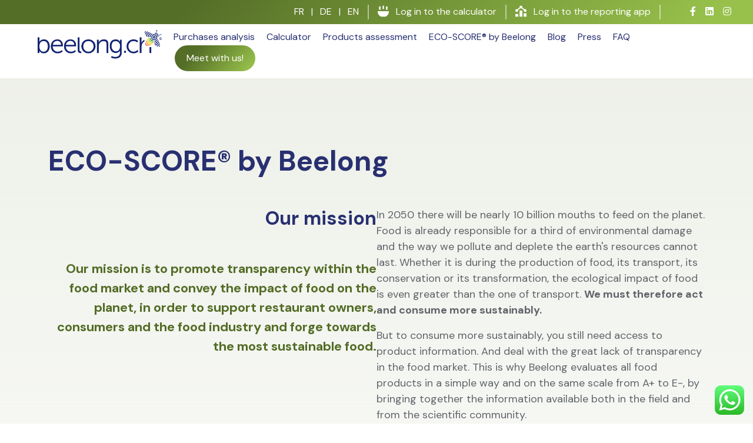

--- FILE ---
content_type: text/html; charset=UTF-8
request_url: https://beelong.ch/en/eco-score-beelong/?gclid=Cj0KCQiAuqKqBhDxARIsAFZELmLD7CCSoHy9Ma_VlOYLgCbTmbVapqDLdbgmKKT5EB0tLmBPH8FfEEMaArKNEALw_wcB
body_size: 38694
content:
<!DOCTYPE html>
<html lang="en-US">

<head>
	<meta charset="UTF-8" />
	<meta http-equiv="X-UA-Compatible" content="IE=edge" />
	<meta name="viewport" content="width=device-width, initial-scale=1" />
	<link href="https://fonts.googleapis.com/css?family=Roboto:100,300,400,500,700,900" rel="stylesheet">
	<link href="https://cdn.jsdelivr.net/npm/@mdi/font@6.x/css/materialdesignicons.min.css" rel="stylesheet">
	<link href="https://cdn.jsdelivr.net/npm/vuetify@2.x/dist/vuetify.min.css" rel="stylesheet">
	<meta name="viewport" content="width=device-width, initial-scale=1, maximum-scale=1, user-scalable=no, minimal-ui">
	<link rel="profile" href="http://gmpg.org/xfn/11" />
	<link rel="stylesheet" href="https://stackpath.bootstrapcdn.com/bootstrap/4.4.1/css/bootstrap.min.css" integrity="sha384-Vkoo8x4CGsO3+Hhxv8T/Q5PaXtkKtu6ug5TOeNV6gBiFeWPGFN9MuhOf23Q9Ifjh" crossorigin="anonymous">
	<script src="https://ajax.googleapis.com/ajax/libs/jquery/3.5.1/jquery.min.js"></script>
	<script src="https://maxcdn.bootstrapcdn.com/bootstrap/3.4.1/js/bootstrap.min.js"></script>
	<title>ECO-SCORE® by Beelong &#8211; Beelong</title>
<meta name='robots' content='max-image-preview:large' />
<link rel='dns-prefetch' href='//cdn.jsdelivr.net' />
<link rel='dns-prefetch' href='//www.google.com' />
<link rel='dns-prefetch' href='//fonts.googleapis.com' />
<link rel='dns-prefetch' href='//use.fontawesome.com' />
<link rel="alternate" type="application/rss+xml" title="Beelong &raquo; Feed" href="https://beelong.ch/en/feed/" />
<link rel="alternate" type="application/rss+xml" title="Beelong &raquo; Comments Feed" href="https://beelong.ch/en/comments/feed/" />
<link rel="alternate" title="oEmbed (JSON)" type="application/json+oembed" href="https://beelong.ch/en/wp-json/oembed/1.0/embed?url=https%3A%2F%2Fbeelong.ch%2Fen%2Feco-score-beelong%2F" />
<link rel="alternate" title="oEmbed (XML)" type="text/xml+oembed" href="https://beelong.ch/en/wp-json/oembed/1.0/embed?url=https%3A%2F%2Fbeelong.ch%2Fen%2Feco-score-beelong%2F&#038;format=xml" />
<style id='wp-img-auto-sizes-contain-inline-css' type='text/css'>
img:is([sizes=auto i],[sizes^="auto," i]){contain-intrinsic-size:3000px 1500px}
/*# sourceURL=wp-img-auto-sizes-contain-inline-css */
</style>
<link rel='stylesheet' id='ht_ctc_main_css-css' href='https://beelong.ch/wp-content/plugins/click-to-chat-for-whatsapp/new/inc/assets/css/main.css?ver=4.23' type='text/css' media='all' />
<style id='wp-emoji-styles-inline-css' type='text/css'>

	img.wp-smiley, img.emoji {
		display: inline !important;
		border: none !important;
		box-shadow: none !important;
		height: 1em !important;
		width: 1em !important;
		margin: 0 0.07em !important;
		vertical-align: -0.1em !important;
		background: none !important;
		padding: 0 !important;
	}
/*# sourceURL=wp-emoji-styles-inline-css */
</style>
<style id='wp-block-library-inline-css' type='text/css'>
:root{--wp-block-synced-color:#7a00df;--wp-block-synced-color--rgb:122,0,223;--wp-bound-block-color:var(--wp-block-synced-color);--wp-editor-canvas-background:#ddd;--wp-admin-theme-color:#007cba;--wp-admin-theme-color--rgb:0,124,186;--wp-admin-theme-color-darker-10:#006ba1;--wp-admin-theme-color-darker-10--rgb:0,107,160.5;--wp-admin-theme-color-darker-20:#005a87;--wp-admin-theme-color-darker-20--rgb:0,90,135;--wp-admin-border-width-focus:2px}@media (min-resolution:192dpi){:root{--wp-admin-border-width-focus:1.5px}}.wp-element-button{cursor:pointer}:root .has-very-light-gray-background-color{background-color:#eee}:root .has-very-dark-gray-background-color{background-color:#313131}:root .has-very-light-gray-color{color:#eee}:root .has-very-dark-gray-color{color:#313131}:root .has-vivid-green-cyan-to-vivid-cyan-blue-gradient-background{background:linear-gradient(135deg,#00d084,#0693e3)}:root .has-purple-crush-gradient-background{background:linear-gradient(135deg,#34e2e4,#4721fb 50%,#ab1dfe)}:root .has-hazy-dawn-gradient-background{background:linear-gradient(135deg,#faaca8,#dad0ec)}:root .has-subdued-olive-gradient-background{background:linear-gradient(135deg,#fafae1,#67a671)}:root .has-atomic-cream-gradient-background{background:linear-gradient(135deg,#fdd79a,#004a59)}:root .has-nightshade-gradient-background{background:linear-gradient(135deg,#330968,#31cdcf)}:root .has-midnight-gradient-background{background:linear-gradient(135deg,#020381,#2874fc)}:root{--wp--preset--font-size--normal:16px;--wp--preset--font-size--huge:42px}.has-regular-font-size{font-size:1em}.has-larger-font-size{font-size:2.625em}.has-normal-font-size{font-size:var(--wp--preset--font-size--normal)}.has-huge-font-size{font-size:var(--wp--preset--font-size--huge)}.has-text-align-center{text-align:center}.has-text-align-left{text-align:left}.has-text-align-right{text-align:right}.has-fit-text{white-space:nowrap!important}#end-resizable-editor-section{display:none}.aligncenter{clear:both}.items-justified-left{justify-content:flex-start}.items-justified-center{justify-content:center}.items-justified-right{justify-content:flex-end}.items-justified-space-between{justify-content:space-between}.screen-reader-text{border:0;clip-path:inset(50%);height:1px;margin:-1px;overflow:hidden;padding:0;position:absolute;width:1px;word-wrap:normal!important}.screen-reader-text:focus{background-color:#ddd;clip-path:none;color:#444;display:block;font-size:1em;height:auto;left:5px;line-height:normal;padding:15px 23px 14px;text-decoration:none;top:5px;width:auto;z-index:100000}html :where(.has-border-color){border-style:solid}html :where([style*=border-top-color]){border-top-style:solid}html :where([style*=border-right-color]){border-right-style:solid}html :where([style*=border-bottom-color]){border-bottom-style:solid}html :where([style*=border-left-color]){border-left-style:solid}html :where([style*=border-width]){border-style:solid}html :where([style*=border-top-width]){border-top-style:solid}html :where([style*=border-right-width]){border-right-style:solid}html :where([style*=border-bottom-width]){border-bottom-style:solid}html :where([style*=border-left-width]){border-left-style:solid}html :where(img[class*=wp-image-]){height:auto;max-width:100%}:where(figure){margin:0 0 1em}html :where(.is-position-sticky){--wp-admin--admin-bar--position-offset:var(--wp-admin--admin-bar--height,0px)}@media screen and (max-width:600px){html :where(.is-position-sticky){--wp-admin--admin-bar--position-offset:0px}}

/*# sourceURL=wp-block-library-inline-css */
</style><style id='wp-block-button-inline-css' type='text/css'>
.wp-block-button__link{align-content:center;box-sizing:border-box;cursor:pointer;display:inline-block;height:100%;text-align:center;word-break:break-word}.wp-block-button__link.aligncenter{text-align:center}.wp-block-button__link.alignright{text-align:right}:where(.wp-block-button__link){border-radius:9999px;box-shadow:none;padding:calc(.667em + 2px) calc(1.333em + 2px);text-decoration:none}.wp-block-button[style*=text-decoration] .wp-block-button__link{text-decoration:inherit}.wp-block-buttons>.wp-block-button.has-custom-width{max-width:none}.wp-block-buttons>.wp-block-button.has-custom-width .wp-block-button__link{width:100%}.wp-block-buttons>.wp-block-button.has-custom-font-size .wp-block-button__link{font-size:inherit}.wp-block-buttons>.wp-block-button.wp-block-button__width-25{width:calc(25% - var(--wp--style--block-gap, .5em)*.75)}.wp-block-buttons>.wp-block-button.wp-block-button__width-50{width:calc(50% - var(--wp--style--block-gap, .5em)*.5)}.wp-block-buttons>.wp-block-button.wp-block-button__width-75{width:calc(75% - var(--wp--style--block-gap, .5em)*.25)}.wp-block-buttons>.wp-block-button.wp-block-button__width-100{flex-basis:100%;width:100%}.wp-block-buttons.is-vertical>.wp-block-button.wp-block-button__width-25{width:25%}.wp-block-buttons.is-vertical>.wp-block-button.wp-block-button__width-50{width:50%}.wp-block-buttons.is-vertical>.wp-block-button.wp-block-button__width-75{width:75%}.wp-block-button.is-style-squared,.wp-block-button__link.wp-block-button.is-style-squared{border-radius:0}.wp-block-button.no-border-radius,.wp-block-button__link.no-border-radius{border-radius:0!important}:root :where(.wp-block-button .wp-block-button__link.is-style-outline),:root :where(.wp-block-button.is-style-outline>.wp-block-button__link){border:2px solid;padding:.667em 1.333em}:root :where(.wp-block-button .wp-block-button__link.is-style-outline:not(.has-text-color)),:root :where(.wp-block-button.is-style-outline>.wp-block-button__link:not(.has-text-color)){color:currentColor}:root :where(.wp-block-button .wp-block-button__link.is-style-outline:not(.has-background)),:root :where(.wp-block-button.is-style-outline>.wp-block-button__link:not(.has-background)){background-color:initial;background-image:none}
/*# sourceURL=https://beelong.ch/wp-includes/blocks/button/style.min.css */
</style>
<style id='wp-block-buttons-inline-css' type='text/css'>
.wp-block-buttons{box-sizing:border-box}.wp-block-buttons.is-vertical{flex-direction:column}.wp-block-buttons.is-vertical>.wp-block-button:last-child{margin-bottom:0}.wp-block-buttons>.wp-block-button{display:inline-block;margin:0}.wp-block-buttons.is-content-justification-left{justify-content:flex-start}.wp-block-buttons.is-content-justification-left.is-vertical{align-items:flex-start}.wp-block-buttons.is-content-justification-center{justify-content:center}.wp-block-buttons.is-content-justification-center.is-vertical{align-items:center}.wp-block-buttons.is-content-justification-right{justify-content:flex-end}.wp-block-buttons.is-content-justification-right.is-vertical{align-items:flex-end}.wp-block-buttons.is-content-justification-space-between{justify-content:space-between}.wp-block-buttons.aligncenter{text-align:center}.wp-block-buttons:not(.is-content-justification-space-between,.is-content-justification-right,.is-content-justification-left,.is-content-justification-center) .wp-block-button.aligncenter{margin-left:auto;margin-right:auto;width:100%}.wp-block-buttons[style*=text-decoration] .wp-block-button,.wp-block-buttons[style*=text-decoration] .wp-block-button__link{text-decoration:inherit}.wp-block-buttons.has-custom-font-size .wp-block-button__link{font-size:inherit}.wp-block-buttons .wp-block-button__link{width:100%}.wp-block-button.aligncenter{text-align:center}
/*# sourceURL=https://beelong.ch/wp-includes/blocks/buttons/style.min.css */
</style>
<style id='wp-block-group-inline-css' type='text/css'>
.wp-block-group{box-sizing:border-box}:where(.wp-block-group.wp-block-group-is-layout-constrained){position:relative}
/*# sourceURL=https://beelong.ch/wp-includes/blocks/group/style.min.css */
</style>
<style id='wp-block-separator-inline-css' type='text/css'>
@charset "UTF-8";.wp-block-separator{border:none;border-top:2px solid}:root :where(.wp-block-separator.is-style-dots){height:auto;line-height:1;text-align:center}:root :where(.wp-block-separator.is-style-dots):before{color:currentColor;content:"···";font-family:serif;font-size:1.5em;letter-spacing:2em;padding-left:2em}.wp-block-separator.is-style-dots{background:none!important;border:none!important}
/*# sourceURL=https://beelong.ch/wp-includes/blocks/separator/style.min.css */
</style>
<style id='global-styles-inline-css' type='text/css'>
:root{--wp--preset--aspect-ratio--square: 1;--wp--preset--aspect-ratio--4-3: 4/3;--wp--preset--aspect-ratio--3-4: 3/4;--wp--preset--aspect-ratio--3-2: 3/2;--wp--preset--aspect-ratio--2-3: 2/3;--wp--preset--aspect-ratio--16-9: 16/9;--wp--preset--aspect-ratio--9-16: 9/16;--wp--preset--color--black: #000000;--wp--preset--color--cyan-bluish-gray: #abb8c3;--wp--preset--color--white: #ffffff;--wp--preset--color--pale-pink: #f78da7;--wp--preset--color--vivid-red: #cf2e2e;--wp--preset--color--luminous-vivid-orange: #ff6900;--wp--preset--color--luminous-vivid-amber: #fcb900;--wp--preset--color--light-green-cyan: #7bdcb5;--wp--preset--color--vivid-green-cyan: #00d084;--wp--preset--color--pale-cyan-blue: #8ed1fc;--wp--preset--color--vivid-cyan-blue: #0693e3;--wp--preset--color--vivid-purple: #9b51e0;--wp--preset--gradient--vivid-cyan-blue-to-vivid-purple: linear-gradient(135deg,rgb(6,147,227) 0%,rgb(155,81,224) 100%);--wp--preset--gradient--light-green-cyan-to-vivid-green-cyan: linear-gradient(135deg,rgb(122,220,180) 0%,rgb(0,208,130) 100%);--wp--preset--gradient--luminous-vivid-amber-to-luminous-vivid-orange: linear-gradient(135deg,rgb(252,185,0) 0%,rgb(255,105,0) 100%);--wp--preset--gradient--luminous-vivid-orange-to-vivid-red: linear-gradient(135deg,rgb(255,105,0) 0%,rgb(207,46,46) 100%);--wp--preset--gradient--very-light-gray-to-cyan-bluish-gray: linear-gradient(135deg,rgb(238,238,238) 0%,rgb(169,184,195) 100%);--wp--preset--gradient--cool-to-warm-spectrum: linear-gradient(135deg,rgb(74,234,220) 0%,rgb(151,120,209) 20%,rgb(207,42,186) 40%,rgb(238,44,130) 60%,rgb(251,105,98) 80%,rgb(254,248,76) 100%);--wp--preset--gradient--blush-light-purple: linear-gradient(135deg,rgb(255,206,236) 0%,rgb(152,150,240) 100%);--wp--preset--gradient--blush-bordeaux: linear-gradient(135deg,rgb(254,205,165) 0%,rgb(254,45,45) 50%,rgb(107,0,62) 100%);--wp--preset--gradient--luminous-dusk: linear-gradient(135deg,rgb(255,203,112) 0%,rgb(199,81,192) 50%,rgb(65,88,208) 100%);--wp--preset--gradient--pale-ocean: linear-gradient(135deg,rgb(255,245,203) 0%,rgb(182,227,212) 50%,rgb(51,167,181) 100%);--wp--preset--gradient--electric-grass: linear-gradient(135deg,rgb(202,248,128) 0%,rgb(113,206,126) 100%);--wp--preset--gradient--midnight: linear-gradient(135deg,rgb(2,3,129) 0%,rgb(40,116,252) 100%);--wp--preset--font-size--small: 13px;--wp--preset--font-size--medium: 20px;--wp--preset--font-size--large: 36px;--wp--preset--font-size--x-large: 42px;--wp--preset--spacing--20: 0.44rem;--wp--preset--spacing--30: 0.67rem;--wp--preset--spacing--40: 1rem;--wp--preset--spacing--50: 1.5rem;--wp--preset--spacing--60: 2.25rem;--wp--preset--spacing--70: 3.38rem;--wp--preset--spacing--80: 5.06rem;--wp--preset--shadow--natural: 6px 6px 9px rgba(0, 0, 0, 0.2);--wp--preset--shadow--deep: 12px 12px 50px rgba(0, 0, 0, 0.4);--wp--preset--shadow--sharp: 6px 6px 0px rgba(0, 0, 0, 0.2);--wp--preset--shadow--outlined: 6px 6px 0px -3px rgb(255, 255, 255), 6px 6px rgb(0, 0, 0);--wp--preset--shadow--crisp: 6px 6px 0px rgb(0, 0, 0);}:where(.is-layout-flex){gap: 0.5em;}:where(.is-layout-grid){gap: 0.5em;}body .is-layout-flex{display: flex;}.is-layout-flex{flex-wrap: wrap;align-items: center;}.is-layout-flex > :is(*, div){margin: 0;}body .is-layout-grid{display: grid;}.is-layout-grid > :is(*, div){margin: 0;}:where(.wp-block-columns.is-layout-flex){gap: 2em;}:where(.wp-block-columns.is-layout-grid){gap: 2em;}:where(.wp-block-post-template.is-layout-flex){gap: 1.25em;}:where(.wp-block-post-template.is-layout-grid){gap: 1.25em;}.has-black-color{color: var(--wp--preset--color--black) !important;}.has-cyan-bluish-gray-color{color: var(--wp--preset--color--cyan-bluish-gray) !important;}.has-white-color{color: var(--wp--preset--color--white) !important;}.has-pale-pink-color{color: var(--wp--preset--color--pale-pink) !important;}.has-vivid-red-color{color: var(--wp--preset--color--vivid-red) !important;}.has-luminous-vivid-orange-color{color: var(--wp--preset--color--luminous-vivid-orange) !important;}.has-luminous-vivid-amber-color{color: var(--wp--preset--color--luminous-vivid-amber) !important;}.has-light-green-cyan-color{color: var(--wp--preset--color--light-green-cyan) !important;}.has-vivid-green-cyan-color{color: var(--wp--preset--color--vivid-green-cyan) !important;}.has-pale-cyan-blue-color{color: var(--wp--preset--color--pale-cyan-blue) !important;}.has-vivid-cyan-blue-color{color: var(--wp--preset--color--vivid-cyan-blue) !important;}.has-vivid-purple-color{color: var(--wp--preset--color--vivid-purple) !important;}.has-black-background-color{background-color: var(--wp--preset--color--black) !important;}.has-cyan-bluish-gray-background-color{background-color: var(--wp--preset--color--cyan-bluish-gray) !important;}.has-white-background-color{background-color: var(--wp--preset--color--white) !important;}.has-pale-pink-background-color{background-color: var(--wp--preset--color--pale-pink) !important;}.has-vivid-red-background-color{background-color: var(--wp--preset--color--vivid-red) !important;}.has-luminous-vivid-orange-background-color{background-color: var(--wp--preset--color--luminous-vivid-orange) !important;}.has-luminous-vivid-amber-background-color{background-color: var(--wp--preset--color--luminous-vivid-amber) !important;}.has-light-green-cyan-background-color{background-color: var(--wp--preset--color--light-green-cyan) !important;}.has-vivid-green-cyan-background-color{background-color: var(--wp--preset--color--vivid-green-cyan) !important;}.has-pale-cyan-blue-background-color{background-color: var(--wp--preset--color--pale-cyan-blue) !important;}.has-vivid-cyan-blue-background-color{background-color: var(--wp--preset--color--vivid-cyan-blue) !important;}.has-vivid-purple-background-color{background-color: var(--wp--preset--color--vivid-purple) !important;}.has-black-border-color{border-color: var(--wp--preset--color--black) !important;}.has-cyan-bluish-gray-border-color{border-color: var(--wp--preset--color--cyan-bluish-gray) !important;}.has-white-border-color{border-color: var(--wp--preset--color--white) !important;}.has-pale-pink-border-color{border-color: var(--wp--preset--color--pale-pink) !important;}.has-vivid-red-border-color{border-color: var(--wp--preset--color--vivid-red) !important;}.has-luminous-vivid-orange-border-color{border-color: var(--wp--preset--color--luminous-vivid-orange) !important;}.has-luminous-vivid-amber-border-color{border-color: var(--wp--preset--color--luminous-vivid-amber) !important;}.has-light-green-cyan-border-color{border-color: var(--wp--preset--color--light-green-cyan) !important;}.has-vivid-green-cyan-border-color{border-color: var(--wp--preset--color--vivid-green-cyan) !important;}.has-pale-cyan-blue-border-color{border-color: var(--wp--preset--color--pale-cyan-blue) !important;}.has-vivid-cyan-blue-border-color{border-color: var(--wp--preset--color--vivid-cyan-blue) !important;}.has-vivid-purple-border-color{border-color: var(--wp--preset--color--vivid-purple) !important;}.has-vivid-cyan-blue-to-vivid-purple-gradient-background{background: var(--wp--preset--gradient--vivid-cyan-blue-to-vivid-purple) !important;}.has-light-green-cyan-to-vivid-green-cyan-gradient-background{background: var(--wp--preset--gradient--light-green-cyan-to-vivid-green-cyan) !important;}.has-luminous-vivid-amber-to-luminous-vivid-orange-gradient-background{background: var(--wp--preset--gradient--luminous-vivid-amber-to-luminous-vivid-orange) !important;}.has-luminous-vivid-orange-to-vivid-red-gradient-background{background: var(--wp--preset--gradient--luminous-vivid-orange-to-vivid-red) !important;}.has-very-light-gray-to-cyan-bluish-gray-gradient-background{background: var(--wp--preset--gradient--very-light-gray-to-cyan-bluish-gray) !important;}.has-cool-to-warm-spectrum-gradient-background{background: var(--wp--preset--gradient--cool-to-warm-spectrum) !important;}.has-blush-light-purple-gradient-background{background: var(--wp--preset--gradient--blush-light-purple) !important;}.has-blush-bordeaux-gradient-background{background: var(--wp--preset--gradient--blush-bordeaux) !important;}.has-luminous-dusk-gradient-background{background: var(--wp--preset--gradient--luminous-dusk) !important;}.has-pale-ocean-gradient-background{background: var(--wp--preset--gradient--pale-ocean) !important;}.has-electric-grass-gradient-background{background: var(--wp--preset--gradient--electric-grass) !important;}.has-midnight-gradient-background{background: var(--wp--preset--gradient--midnight) !important;}.has-small-font-size{font-size: var(--wp--preset--font-size--small) !important;}.has-medium-font-size{font-size: var(--wp--preset--font-size--medium) !important;}.has-large-font-size{font-size: var(--wp--preset--font-size--large) !important;}.has-x-large-font-size{font-size: var(--wp--preset--font-size--x-large) !important;}
:where(.wp-block-columns.is-layout-flex){gap: 2em;}:where(.wp-block-columns.is-layout-grid){gap: 2em;}
/*# sourceURL=global-styles-inline-css */
</style>
<style id='core-block-supports-inline-css' type='text/css'>
.wp-container-core-columns-is-layout-9d6595d7{flex-wrap:nowrap;}.wp-container-core-buttons-is-layout-16018d1d{justify-content:center;}
/*# sourceURL=core-block-supports-inline-css */
</style>

<style id='classic-theme-styles-inline-css' type='text/css'>
/*! This file is auto-generated */
.wp-block-button__link{color:#fff;background-color:#32373c;border-radius:9999px;box-shadow:none;text-decoration:none;padding:calc(.667em + 2px) calc(1.333em + 2px);font-size:1.125em}.wp-block-file__button{background:#32373c;color:#fff;text-decoration:none}
/*# sourceURL=/wp-includes/css/classic-themes.min.css */
</style>
<link rel='stylesheet' id='wp-bootstrap-blocks-styles-css' href='https://beelong.ch/wp-content/plugins/wp-bootstrap-blocks/build/style-index.css?ver=5.1.0' type='text/css' media='all' />
<link rel='stylesheet' id='pb-accordion-blocks-style-css' href='https://beelong.ch/wp-content/plugins/accordion-blocks/build/index.css?ver=1.5.0' type='text/css' media='all' />
<link rel='stylesheet' id='vuetifystyle-css' href='https://cdn.jsdelivr.net/npm/vuetify@2.6.3/dist/vuetify.min.css?ver=6.9' type='text/css' media='all' />
<link rel='stylesheet' id='trp-language-switcher-style-css' href='https://beelong.ch/wp-content/plugins/translatepress-multilingual/assets/css/trp-language-switcher.css?ver=2.6.6' type='text/css' media='all' />
<link rel='stylesheet' id='bootstrap-style-css' href='https://cdn.jsdelivr.net/npm/bootstrap@5.1.3/dist/css/bootstrap.min.css?ver=6.9' type='text/css' media='all' />
<link rel='stylesheet' id='font-awesome-css' href='https://beelong.ch/wp-content/themes/beelong/libs/font-awesome/css/all.min.css?ver=5.12.0' type='text/css' media='all' />
<link rel='stylesheet' id='beelong-style-css' href='https://beelong.ch/wp-content/themes/beelong/style.css?ver=2.15' type='text/css' media='all' />
<link rel='stylesheet' id='beelong-googlefonts-css' href='//fonts.googleapis.com/css?family=Barlow+Condensed%3A400%2C700%7CKarla%3A400%2C700&#038;subset=latin%2Clatin-ext' type='text/css' media='all' />
<style id='wp-block-image-inline-css' type='text/css'>
.wp-block-image>a,.wp-block-image>figure>a{display:inline-block}.wp-block-image img{box-sizing:border-box;height:auto;max-width:100%;vertical-align:bottom}@media not (prefers-reduced-motion){.wp-block-image img.hide{visibility:hidden}.wp-block-image img.show{animation:show-content-image .4s}}.wp-block-image[style*=border-radius] img,.wp-block-image[style*=border-radius]>a{border-radius:inherit}.wp-block-image.has-custom-border img{box-sizing:border-box}.wp-block-image.aligncenter{text-align:center}.wp-block-image.alignfull>a,.wp-block-image.alignwide>a{width:100%}.wp-block-image.alignfull img,.wp-block-image.alignwide img{height:auto;width:100%}.wp-block-image .aligncenter,.wp-block-image .alignleft,.wp-block-image .alignright,.wp-block-image.aligncenter,.wp-block-image.alignleft,.wp-block-image.alignright{display:table}.wp-block-image .aligncenter>figcaption,.wp-block-image .alignleft>figcaption,.wp-block-image .alignright>figcaption,.wp-block-image.aligncenter>figcaption,.wp-block-image.alignleft>figcaption,.wp-block-image.alignright>figcaption{caption-side:bottom;display:table-caption}.wp-block-image .alignleft{float:left;margin:.5em 1em .5em 0}.wp-block-image .alignright{float:right;margin:.5em 0 .5em 1em}.wp-block-image .aligncenter{margin-left:auto;margin-right:auto}.wp-block-image :where(figcaption){margin-bottom:1em;margin-top:.5em}.wp-block-image.is-style-circle-mask img{border-radius:9999px}@supports ((-webkit-mask-image:none) or (mask-image:none)) or (-webkit-mask-image:none){.wp-block-image.is-style-circle-mask img{border-radius:0;-webkit-mask-image:url('data:image/svg+xml;utf8,<svg viewBox="0 0 100 100" xmlns="http://www.w3.org/2000/svg"><circle cx="50" cy="50" r="50"/></svg>');mask-image:url('data:image/svg+xml;utf8,<svg viewBox="0 0 100 100" xmlns="http://www.w3.org/2000/svg"><circle cx="50" cy="50" r="50"/></svg>');mask-mode:alpha;-webkit-mask-position:center;mask-position:center;-webkit-mask-repeat:no-repeat;mask-repeat:no-repeat;-webkit-mask-size:contain;mask-size:contain}}:root :where(.wp-block-image.is-style-rounded img,.wp-block-image .is-style-rounded img){border-radius:9999px}.wp-block-image figure{margin:0}.wp-lightbox-container{display:flex;flex-direction:column;position:relative}.wp-lightbox-container img{cursor:zoom-in}.wp-lightbox-container img:hover+button{opacity:1}.wp-lightbox-container button{align-items:center;backdrop-filter:blur(16px) saturate(180%);background-color:#5a5a5a40;border:none;border-radius:4px;cursor:zoom-in;display:flex;height:20px;justify-content:center;opacity:0;padding:0;position:absolute;right:16px;text-align:center;top:16px;width:20px;z-index:100}@media not (prefers-reduced-motion){.wp-lightbox-container button{transition:opacity .2s ease}}.wp-lightbox-container button:focus-visible{outline:3px auto #5a5a5a40;outline:3px auto -webkit-focus-ring-color;outline-offset:3px}.wp-lightbox-container button:hover{cursor:pointer;opacity:1}.wp-lightbox-container button:focus{opacity:1}.wp-lightbox-container button:focus,.wp-lightbox-container button:hover,.wp-lightbox-container button:not(:hover):not(:active):not(.has-background){background-color:#5a5a5a40;border:none}.wp-lightbox-overlay{box-sizing:border-box;cursor:zoom-out;height:100vh;left:0;overflow:hidden;position:fixed;top:0;visibility:hidden;width:100%;z-index:100000}.wp-lightbox-overlay .close-button{align-items:center;cursor:pointer;display:flex;justify-content:center;min-height:40px;min-width:40px;padding:0;position:absolute;right:calc(env(safe-area-inset-right) + 16px);top:calc(env(safe-area-inset-top) + 16px);z-index:5000000}.wp-lightbox-overlay .close-button:focus,.wp-lightbox-overlay .close-button:hover,.wp-lightbox-overlay .close-button:not(:hover):not(:active):not(.has-background){background:none;border:none}.wp-lightbox-overlay .lightbox-image-container{height:var(--wp--lightbox-container-height);left:50%;overflow:hidden;position:absolute;top:50%;transform:translate(-50%,-50%);transform-origin:top left;width:var(--wp--lightbox-container-width);z-index:9999999999}.wp-lightbox-overlay .wp-block-image{align-items:center;box-sizing:border-box;display:flex;height:100%;justify-content:center;margin:0;position:relative;transform-origin:0 0;width:100%;z-index:3000000}.wp-lightbox-overlay .wp-block-image img{height:var(--wp--lightbox-image-height);min-height:var(--wp--lightbox-image-height);min-width:var(--wp--lightbox-image-width);width:var(--wp--lightbox-image-width)}.wp-lightbox-overlay .wp-block-image figcaption{display:none}.wp-lightbox-overlay button{background:none;border:none}.wp-lightbox-overlay .scrim{background-color:#fff;height:100%;opacity:.9;position:absolute;width:100%;z-index:2000000}.wp-lightbox-overlay.active{visibility:visible}@media not (prefers-reduced-motion){.wp-lightbox-overlay.active{animation:turn-on-visibility .25s both}.wp-lightbox-overlay.active img{animation:turn-on-visibility .35s both}.wp-lightbox-overlay.show-closing-animation:not(.active){animation:turn-off-visibility .35s both}.wp-lightbox-overlay.show-closing-animation:not(.active) img{animation:turn-off-visibility .25s both}.wp-lightbox-overlay.zoom.active{animation:none;opacity:1;visibility:visible}.wp-lightbox-overlay.zoom.active .lightbox-image-container{animation:lightbox-zoom-in .4s}.wp-lightbox-overlay.zoom.active .lightbox-image-container img{animation:none}.wp-lightbox-overlay.zoom.active .scrim{animation:turn-on-visibility .4s forwards}.wp-lightbox-overlay.zoom.show-closing-animation:not(.active){animation:none}.wp-lightbox-overlay.zoom.show-closing-animation:not(.active) .lightbox-image-container{animation:lightbox-zoom-out .4s}.wp-lightbox-overlay.zoom.show-closing-animation:not(.active) .lightbox-image-container img{animation:none}.wp-lightbox-overlay.zoom.show-closing-animation:not(.active) .scrim{animation:turn-off-visibility .4s forwards}}@keyframes show-content-image{0%{visibility:hidden}99%{visibility:hidden}to{visibility:visible}}@keyframes turn-on-visibility{0%{opacity:0}to{opacity:1}}@keyframes turn-off-visibility{0%{opacity:1;visibility:visible}99%{opacity:0;visibility:visible}to{opacity:0;visibility:hidden}}@keyframes lightbox-zoom-in{0%{transform:translate(calc((-100vw + var(--wp--lightbox-scrollbar-width))/2 + var(--wp--lightbox-initial-left-position)),calc(-50vh + var(--wp--lightbox-initial-top-position))) scale(var(--wp--lightbox-scale))}to{transform:translate(-50%,-50%) scale(1)}}@keyframes lightbox-zoom-out{0%{transform:translate(-50%,-50%) scale(1);visibility:visible}99%{visibility:visible}to{transform:translate(calc((-100vw + var(--wp--lightbox-scrollbar-width))/2 + var(--wp--lightbox-initial-left-position)),calc(-50vh + var(--wp--lightbox-initial-top-position))) scale(var(--wp--lightbox-scale));visibility:hidden}}
/*# sourceURL=https://beelong.ch/wp-includes/blocks/image/style.min.css */
</style>
<style id='wp-block-spacer-inline-css' type='text/css'>
.wp-block-spacer{clear:both}
/*# sourceURL=https://beelong.ch/wp-includes/blocks/spacer/style.min.css */
</style>
<style id='wp-block-heading-inline-css' type='text/css'>
h1:where(.wp-block-heading).has-background,h2:where(.wp-block-heading).has-background,h3:where(.wp-block-heading).has-background,h4:where(.wp-block-heading).has-background,h5:where(.wp-block-heading).has-background,h6:where(.wp-block-heading).has-background{padding:1.25em 2.375em}h1.has-text-align-left[style*=writing-mode]:where([style*=vertical-lr]),h1.has-text-align-right[style*=writing-mode]:where([style*=vertical-rl]),h2.has-text-align-left[style*=writing-mode]:where([style*=vertical-lr]),h2.has-text-align-right[style*=writing-mode]:where([style*=vertical-rl]),h3.has-text-align-left[style*=writing-mode]:where([style*=vertical-lr]),h3.has-text-align-right[style*=writing-mode]:where([style*=vertical-rl]),h4.has-text-align-left[style*=writing-mode]:where([style*=vertical-lr]),h4.has-text-align-right[style*=writing-mode]:where([style*=vertical-rl]),h5.has-text-align-left[style*=writing-mode]:where([style*=vertical-lr]),h5.has-text-align-right[style*=writing-mode]:where([style*=vertical-rl]),h6.has-text-align-left[style*=writing-mode]:where([style*=vertical-lr]),h6.has-text-align-right[style*=writing-mode]:where([style*=vertical-rl]){rotate:180deg}
/*# sourceURL=https://beelong.ch/wp-includes/blocks/heading/style.min.css */
</style>
<style id='wp-block-paragraph-inline-css' type='text/css'>
.is-small-text{font-size:.875em}.is-regular-text{font-size:1em}.is-large-text{font-size:2.25em}.is-larger-text{font-size:3em}.has-drop-cap:not(:focus):first-letter{float:left;font-size:8.4em;font-style:normal;font-weight:100;line-height:.68;margin:.05em .1em 0 0;text-transform:uppercase}body.rtl .has-drop-cap:not(:focus):first-letter{float:none;margin-left:.1em}p.has-drop-cap.has-background{overflow:hidden}:root :where(p.has-background){padding:1.25em 2.375em}:where(p.has-text-color:not(.has-link-color)) a{color:inherit}p.has-text-align-left[style*="writing-mode:vertical-lr"],p.has-text-align-right[style*="writing-mode:vertical-rl"]{rotate:180deg}
/*# sourceURL=https://beelong.ch/wp-includes/blocks/paragraph/style.min.css */
</style>
<link rel='stylesheet' id='forminator-module-css-3162-css' href='https://beelong.ch/wp-content/uploads/forminator/3162_80822e847a00370b2fc8b41d05fecbf3/css/style-3162.css?ver=1696519942' type='text/css' media='all' />
<link rel='stylesheet' id='forminator-icons-css' href='https://beelong.ch/wp-content/plugins/forminator/assets/forminator-ui/css/forminator-icons.min.css?ver=1.28.0' type='text/css' media='all' />
<link rel='stylesheet' id='forminator-utilities-css' href='https://beelong.ch/wp-content/plugins/forminator/assets/forminator-ui/css/src/forminator-utilities.min.css?ver=1.28.0' type='text/css' media='all' />
<link rel='stylesheet' id='forminator-grid-default-css' href='https://beelong.ch/wp-content/plugins/forminator/assets/forminator-ui/css/src/grid/forminator-grid.open.min.css?ver=1.28.0' type='text/css' media='all' />
<link rel='stylesheet' id='buttons-css' href='https://beelong.ch/wp-includes/css/buttons.min.css?ver=6.9' type='text/css' media='all' />
<link rel='stylesheet' id='popup-maker-site-css' href='//beelong.ch/wp-content/uploads/pum/pum-site-styles.css?generated=1696506172&#038;ver=1.18.2' type='text/css' media='all' />
<link rel='stylesheet' id='forminator-module-css-3153-css' href='https://beelong.ch/wp-content/uploads/forminator/3153_6269759507eff7606e137363154eb3ad/css/style-3153.css?ver=1696519975' type='text/css' media='all' />
<link rel='stylesheet' id='forminator-module-css-3161-css' href='https://beelong.ch/wp-content/uploads/forminator/3161_9ef42ad03dbce3a290c41c75ed50eeb2/css/style-3161.css?ver=1696519956' type='text/css' media='all' />
<link rel='stylesheet' id='forminator-module-css-1554-css' href='https://beelong.ch/wp-content/uploads/forminator/1554_756e81e05554d59da20d4774740371b7/css/style-1554.css?ver=1668014207' type='text/css' media='all' />
<style id='wp-block-list-inline-css' type='text/css'>
ol,ul{box-sizing:border-box}:root :where(.wp-block-list.has-background){padding:1.25em 2.375em}
/*# sourceURL=https://beelong.ch/wp-includes/blocks/list/style.min.css */
</style>
<style id='wp-block-columns-inline-css' type='text/css'>
.wp-block-columns{box-sizing:border-box;display:flex;flex-wrap:wrap!important}@media (min-width:782px){.wp-block-columns{flex-wrap:nowrap!important}}.wp-block-columns{align-items:normal!important}.wp-block-columns.are-vertically-aligned-top{align-items:flex-start}.wp-block-columns.are-vertically-aligned-center{align-items:center}.wp-block-columns.are-vertically-aligned-bottom{align-items:flex-end}@media (max-width:781px){.wp-block-columns:not(.is-not-stacked-on-mobile)>.wp-block-column{flex-basis:100%!important}}@media (min-width:782px){.wp-block-columns:not(.is-not-stacked-on-mobile)>.wp-block-column{flex-basis:0;flex-grow:1}.wp-block-columns:not(.is-not-stacked-on-mobile)>.wp-block-column[style*=flex-basis]{flex-grow:0}}.wp-block-columns.is-not-stacked-on-mobile{flex-wrap:nowrap!important}.wp-block-columns.is-not-stacked-on-mobile>.wp-block-column{flex-basis:0;flex-grow:1}.wp-block-columns.is-not-stacked-on-mobile>.wp-block-column[style*=flex-basis]{flex-grow:0}:where(.wp-block-columns){margin-bottom:1.75em}:where(.wp-block-columns.has-background){padding:1.25em 2.375em}.wp-block-column{flex-grow:1;min-width:0;overflow-wrap:break-word;word-break:break-word}.wp-block-column.is-vertically-aligned-top{align-self:flex-start}.wp-block-column.is-vertically-aligned-center{align-self:center}.wp-block-column.is-vertically-aligned-bottom{align-self:flex-end}.wp-block-column.is-vertically-aligned-stretch{align-self:stretch}.wp-block-column.is-vertically-aligned-bottom,.wp-block-column.is-vertically-aligned-center,.wp-block-column.is-vertically-aligned-top{width:100%}
/*# sourceURL=https://beelong.ch/wp-includes/blocks/columns/style.min.css */
</style>
<link rel='stylesheet' id='bfa-font-awesome-css' href='https://use.fontawesome.com/releases/v5.15.4/css/all.css?ver=2.0.3' type='text/css' media='all' />
<!--n2css--><script type="text/javascript" src="https://beelong.ch/wp-includes/js/jquery/jquery.min.js?ver=3.7.1" id="jquery-core-js"></script>
<script type="text/javascript" src="https://beelong.ch/wp-includes/js/jquery/jquery-migrate.min.js?ver=3.4.1" id="jquery-migrate-js"></script>
<script type="text/javascript" src="https://cdn.jsdelivr.net/npm/vue@2.6.14/dist/vue.min.js?ver=6.9" id="vue-js"></script>
<script type="text/javascript" src="https://cdn.jsdelivr.net/npm/vuetify@2.6.3/dist/vuetify.min.js?ver=6.9" id="vuetify-js"></script>
<script type="text/javascript" src="https://cdn.jsdelivr.net/npm/bootstrap@5.1.3/dist/js/bootstrap.bundle.min.js?ver=6.9" id="bootstrap-script-js"></script>
<script type="text/javascript" src="https://beelong.ch/wp-content/themes/beelong/assets/js/beelong.js?ver=6.9" id="beelong-script-js"></script>
<script type="text/javascript" src="https://beelong.ch/wp-content/plugins/forminator/assets/js/library/jquery.validate.min.js?ver=1.28.0" id="forminator-jquery-validate-js"></script>
<script type="text/javascript" src="https://beelong.ch/wp-content/plugins/forminator/assets/forminator-ui/js/forminator-form.min.js?ver=1.28.0" id="forminator-form-js"></script>
<script type="text/javascript" id="forminator-front-scripts-js-extra">
/* <![CDATA[ */
var ForminatorFront = {"ajaxUrl":"https://beelong.ch/wp-admin/admin-ajax.php","cform":{"processing":"Submitting form, please wait","error":"An error occurred while processing the form. Please try again","upload_error":"An upload error occurred while processing the form. Please try again","pagination_prev":"Previous","pagination_next":"Next","pagination_go":"Submit","gateway":{"processing":"Processing payment, please wait","paid":"Success! Payment confirmed. Submitting form, please wait","error":"Error! Something went wrong when verifying the payment"},"captcha_error":"Invalid CAPTCHA","no_file_chosen":"No file chosen","intlTelInput_utils_script":"https://beelong.ch/wp-content/plugins/forminator/assets/js/library/intlTelInputUtils.js","process_error":"Please try again"},"poll":{"processing":"Submitting vote, please wait","error":"An error occurred saving the vote. Please try again"},"quiz":{"view_results":"View Results"},"select2":{"load_more":"Loading more results\u2026","no_result_found":"No results found","searching":"Searching\u2026","loaded_error":"The results could not be loaded."}};
var ForminatorFront = {"ajaxUrl":"https://beelong.ch/wp-admin/admin-ajax.php","cform":{"processing":"Submitting form, please wait","error":"An error occurred while processing the form. Please try again","upload_error":"An upload error occurred while processing the form. Please try again","pagination_prev":"Previous","pagination_next":"Next","pagination_go":"Submit","gateway":{"processing":"Processing payment, please wait","paid":"Success! Payment confirmed. Submitting form, please wait","error":"Error! Something went wrong when verifying the payment"},"captcha_error":"Invalid CAPTCHA","no_file_chosen":"No file chosen","intlTelInput_utils_script":"https://beelong.ch/wp-content/plugins/forminator/assets/js/library/intlTelInputUtils.js","process_error":"Please try again"},"poll":{"processing":"Submitting vote, please wait","error":"An error occurred saving the vote. Please try again"},"quiz":{"view_results":"View Results"},"select2":{"load_more":"Loading more results\u2026","no_result_found":"No results found","searching":"Searching\u2026","loaded_error":"The results could not be loaded."}};
var ForminatorFront = {"ajaxUrl":"https://beelong.ch/wp-admin/admin-ajax.php","cform":{"processing":"Submitting form, please wait","error":"An error occurred while processing the form. Please try again","upload_error":"An upload error occurred while processing the form. Please try again","pagination_prev":"Previous","pagination_next":"Next","pagination_go":"Submit","gateway":{"processing":"Processing payment, please wait","paid":"Success! Payment confirmed. Submitting form, please wait","error":"Error! Something went wrong when verifying the payment"},"captcha_error":"Invalid CAPTCHA","no_file_chosen":"No file chosen","intlTelInput_utils_script":"https://beelong.ch/wp-content/plugins/forminator/assets/js/library/intlTelInputUtils.js","process_error":"Please try again"},"poll":{"processing":"Submitting vote, please wait","error":"An error occurred saving the vote. Please try again"},"quiz":{"view_results":"View Results"},"select2":{"load_more":"Loading more results\u2026","no_result_found":"No results found","searching":"Searching\u2026","loaded_error":"The results could not be loaded."}};
var ForminatorFront = {"ajaxUrl":"https://beelong.ch/wp-admin/admin-ajax.php","cform":{"processing":"Submitting form, please wait","error":"An error occurred while processing the form. Please try again","upload_error":"An upload error occurred while processing the form. Please try again","pagination_prev":"Previous","pagination_next":"Next","pagination_go":"Submit","gateway":{"processing":"Processing payment, please wait","paid":"Success! Payment confirmed. Submitting form, please wait","error":"Error! Something went wrong when verifying the payment"},"captcha_error":"Invalid CAPTCHA","no_file_chosen":"No file chosen","intlTelInput_utils_script":"https://beelong.ch/wp-content/plugins/forminator/assets/js/library/intlTelInputUtils.js","process_error":"Please try again"},"poll":{"processing":"Submitting vote, please wait","error":"An error occurred saving the vote. Please try again"},"quiz":{"view_results":"View Results"},"select2":{"load_more":"Loading more results\u2026","no_result_found":"No results found","searching":"Searching\u2026","loaded_error":"The results could not be loaded."}};
//# sourceURL=forminator-front-scripts-js-extra
/* ]]> */
</script>
<script type="text/javascript" src="https://beelong.ch/wp-content/plugins/forminator/build/front/front.multi.min.js?ver=1.28.0" id="forminator-front-scripts-js"></script>
<link rel="https://api.w.org/" href="https://beelong.ch/en/wp-json/" /><link rel="alternate" title="JSON" type="application/json" href="https://beelong.ch/en/wp-json/wp/v2/pages/1309" /><link rel="EditURI" type="application/rsd+xml" title="RSD" href="https://beelong.ch/xmlrpc.php?rsd" />
<meta name="generator" content="WordPress 6.9" />
<link rel="canonical" href="https://beelong.ch/en/eco-score-beelong/" />
<link rel='shortlink' href='https://beelong.ch/en/?p=1309' />
<link rel="alternate" hreflang="fr-FR" href="https://beelong.ch/eco-score-beelong/?gclid=Cj0KCQiAuqKqBhDxARIsAFZELmLD7CCSoHy9Ma_VlOYLgCbTmbVapqDLdbgmKKT5EB0tLmBPH8FfEEMaArKNEALw_wcB"/>
<link rel="alternate" hreflang="de-CH" href="https://beelong.ch/de/eco-score-beelong/?gclid=Cj0KCQiAuqKqBhDxARIsAFZELmLD7CCSoHy9Ma_VlOYLgCbTmbVapqDLdbgmKKT5EB0tLmBPH8FfEEMaArKNEALw_wcB"/>
<link rel="alternate" hreflang="en-US" href="https://beelong.ch/en/eco-score-beelong/?gclid=Cj0KCQiAuqKqBhDxARIsAFZELmLD7CCSoHy9Ma_VlOYLgCbTmbVapqDLdbgmKKT5EB0tLmBPH8FfEEMaArKNEALw_wcB"/>
<link rel="alternate" hreflang="fr" href="https://beelong.ch/eco-score-beelong/?gclid=Cj0KCQiAuqKqBhDxARIsAFZELmLD7CCSoHy9Ma_VlOYLgCbTmbVapqDLdbgmKKT5EB0tLmBPH8FfEEMaArKNEALw_wcB"/>
<link rel="alternate" hreflang="de" href="https://beelong.ch/de/eco-score-beelong/?gclid=Cj0KCQiAuqKqBhDxARIsAFZELmLD7CCSoHy9Ma_VlOYLgCbTmbVapqDLdbgmKKT5EB0tLmBPH8FfEEMaArKNEALw_wcB"/>
<link rel="alternate" hreflang="en" href="https://beelong.ch/en/eco-score-beelong/?gclid=Cj0KCQiAuqKqBhDxARIsAFZELmLD7CCSoHy9Ma_VlOYLgCbTmbVapqDLdbgmKKT5EB0tLmBPH8FfEEMaArKNEALw_wcB"/>
<link rel="icon" href="https://beelong.ch/wp-content/uploads/2022/03/favicon-75x75.png" sizes="32x32" />
<link rel="icon" href="https://beelong.ch/wp-content/uploads/2022/03/favicon.png" sizes="192x192" />
<link rel="apple-touch-icon" href="https://beelong.ch/wp-content/uploads/2022/03/favicon.png" />
<meta name="msapplication-TileImage" content="https://beelong.ch/wp-content/uploads/2022/03/favicon.png" />
		<style type="text/css" id="wp-custom-css">
			.content-area a {
	color: #57A945;
}

.flex-wrap-reverse {
	flex-wrap: wrap-reverse;
}		</style>
				<script>
			!function(t,e){var o,n,p,r;e.__SV||(window.posthog=e,e._i=[],e.init=function(i,s,a){function g(t,e){var o=e.split(".");2==o.length&&(t=t[o[0]],e=o[1]),t[e]=function(){t.push([e].concat(Array.prototype.slice.call(arguments,0)))}}(p=t.createElement("script")).type="text/javascript",p.crossOrigin="anonymous",p.async=!0,p.src=s.api_host.replace(".i.posthog.com","-assets.i.posthog.com")+"/static/array.js",(r=t.getElementsByTagName("script")[0]).parentNode.insertBefore(p,r);var u=e;for(void 0!==a?u=e[a]=[]:a="posthog",u.people=u.people||[],u.toString=function(t){var e="posthog";return"posthog"!==a&&(e+="."+a),t||(e+=" (stub)"),e},u.people.toString=function(){return u.toString(1)+".people (stub)"},o="init capture register register_once register_for_session unregister unregister_for_session getFeatureFlag getFeatureFlagPayload isFeatureEnabled reloadFeatureFlags updateEarlyAccessFeatureEnrollment getEarlyAccessFeatures on onFeatureFlags onSessionId getSurveys getActiveMatchingSurveys renderSurvey canRenderSurvey identify setPersonProperties group resetGroups setPersonPropertiesForFlags resetPersonPropertiesForFlags setGroupPropertiesForFlags resetGroupPropertiesForFlags reset get_distinct_id getGroups get_session_id get_session_replay_url alias set_config startSessionRecording stopSessionRecording sessionRecordingStarted captureException loadToolbar get_property getSessionProperty createPersonProfile opt_in_capturing opt_out_capturing has_opted_in_capturing has_opted_out_capturing clear_opt_in_out_capturing debug getPageViewId captureTraceFeedback captureTraceMetric".split(" "),n=0;n<o.length;n++)g(u,o[n]);e._i.push([i,s,a])},e.__SV=1)}(document,window.posthog||[]);
			posthog.init('phc_GZYB6WyxLVYiqDSryoThB1bGccd9xo4yQnep7MTYCkP', {
				api_host: 'https://eu.i.posthog.com',
				person_profiles: 'always',
			})
		</script>
		<link rel='stylesheet' id='products-carousel-style-css' href='https://beelong.ch/wp-content/plugins/beelong-carousels/css/products-carousel.css?ver=6.9' type='text/css' media='all' />
</head>

<body class="wp-singular page-template-default page page-id-1309 wp-custom-logo wp-theme-beelong translatepress-en_US">
		<div id="page-wrapper">
		<a class="skip-link screen-reader-text"
			href="#content" data-no-translation="" data-trp-gettext="">Skip to content</a>

		
<div class="topbar px-4 py-2">
    <div class="d-flex justify-content-end flex-wrap">

        <!-- Language switcher -->
        <div>
            <a href="https://beelong.ch/fr/eco-score-beelong/" title="French">FR</a>
            <span class="mx-2">|</span>
            <a href="https://beelong.ch/de/eco-score-beelong/" title="Deutsch">DE</a>
            <span class="mx-2">|</span>
            <a href="https://beelong.ch/en/eco-score-beelong/" title="English">EN</a>
        </div>

        <!-- Divider -->
        <span class="topbar-divider"></span>

        <!-- Lien App Menu -->
        <a href="https://appmenu.beelong.ch/" target="_blank">
            <img src="/wp-content/themes/beelong/assets/images/menu-app.png"
                alt="Se connecter au calculateur" style="max-height: 20px;" class="mr-2 mb-1"/>
            <span class="d-none d-md-inline">Log in to the calculator</span>
            <span class="d-md-none">Calculator</span>
        </a>

        <!-- Divider -->
        <span class="topbar-divider"></span>

        <!-- Lien Reporting -->
        <a href="https://webapp.beelong.ch/" target="_blank">
            <img src="/wp-content/themes/beelong/assets/images/reporting.png"
                alt="Se connecter au reporting" style="max-height: 20px;" class="mr-2 mb-1"/>
            <span class="d-none d-md-inline">Log in to the reporting app</span>
            <span class="d-md-none">Reporting</span>
        </a>

        <!-- Divider -->
        <span class="topbar-divider d-none d-sm-block"></span>

        <!-- Liens sociaux -->
        <div class="topbar-social-logo d-none d-sm-block">
            <div class="social">
  <ul>
	<li><a href="https://www.facebook.com/Beelong.EcoScore/" target="_blank"><i class="fab fa-facebook-f" aria-hidden="true"></i></a></li>	<li>	<li><a href="https://www.linkedin.com/company/beelong-s%C3%A0rl/?originalSubdomain=ch" target="_blank"><i class="fab fa-linkedin" aria-hidden="true"></i></a></li>	<li>	<li><a href="https://www.instagram.com/beelong_ecoscore/?hl=fr" target="_blank"><i class="fab fa-instagram" aria-hidden="true"></i></a></li>	<li>  </ul>
</div><!-- social-icon -->
        </div>
    </div>
</div>


<header>
    <nav id="mobile-nav" style="display: none;">
        <button class="my-4 float-right text-gray" onclick="beelongToggleMobileNav()">
            <i class="fa fa-times" style="font-size: 30px;"></i>
        </button>
        <div id="mobile-menu" aria-label="Mobile" data-no-translation-aria-label="">
            <ul id="menu-menu-principal" class="primary-menu"><li id="menu-item-513" class="menu-item menu-item-type-post_type menu-item-object-page menu-item-513"><a href="https://beelong.ch/en/restaurants/">Purchases analysis</a></li>
<li id="menu-item-511" class="menu-item menu-item-type-post_type menu-item-object-page menu-item-511"><a href="https://beelong.ch/en/app-menu/">Calculator</a></li>
<li id="menu-item-512" class="menu-item menu-item-type-post_type menu-item-object-page menu-item-512"><a href="https://beelong.ch/en/marques-partenaires/">Products assessment</a></li>
<li id="menu-item-1788" class="menu-item menu-item-type-post_type menu-item-object-page current-menu-item page_item page-item-1309 current_page_item menu-item-1788"><a href="https://beelong.ch/en/eco-score-beelong/" aria-current="page">ECO-SCORE® by Beelong</a></li>
<li id="menu-item-1880" class="menu-item menu-item-type-post_type menu-item-object-page menu-item-1880"><a href="https://beelong.ch/en/blog/">Blog</a></li>
<li id="menu-item-3453" class="menu-item menu-item-type-post_type menu-item-object-page menu-item-3453"><a href="https://beelong.ch/en/presse/">Press</a></li>
<li id="menu-item-778" class="menu-item menu-item-type-post_type menu-item-object-page menu-item-778"><a href="https://beelong.ch/en/faq/">FAQ</a></li>
<li id="menu-item-3192" class="menu-item menu-item-type-custom menu-item-object-custom menu-item-3192"><a href="https://koalendar.com/e/meet-with-beelong">Meet with us!</a></li>
</ul>        </div>
    </nav>
    <nav id="desktop-nav" class="d-flex justify-content-between">
        <a href="https://beelong.ch/en/" class="custom-logo-link" rel="home"><img width="1431" height="339" src="https://beelong.ch/wp-content/uploads/2022/03/Beelong_Logo_RVB.png" class="custom-logo" alt="Beelong" decoding="async" srcset="https://beelong.ch/wp-content/uploads/2022/03/Beelong_Logo_RVB.png 1431w, https://beelong.ch/wp-content/uploads/2022/03/Beelong_Logo_RVB-300x71.png 300w, https://beelong.ch/wp-content/uploads/2022/03/Beelong_Logo_RVB-1024x243.png 1024w, https://beelong.ch/wp-content/uploads/2022/03/Beelong_Logo_RVB-768x182.png 768w, https://beelong.ch/wp-content/uploads/2022/03/Beelong_Logo_RVB-850x201.png 850w" sizes="(max-width: 1431px) 100vw, 1431px" /></a>        <button class="d-lg-none" onclick="beelongToggleMobileNav()">
            <i class="fa fa-bars" style="font-size: 30px;"></i>
        </button>
        <div class="d-none d-lg-flex"><ul id="desktop-menu" class="nav"><li class="menu-item menu-item-type-post_type menu-item-object-page menu-item-513"><a href="https://beelong.ch/en/restaurants/">Purchases analysis</a></li>
<li class="menu-item menu-item-type-post_type menu-item-object-page menu-item-511"><a href="https://beelong.ch/en/app-menu/">Calculator</a></li>
<li class="menu-item menu-item-type-post_type menu-item-object-page menu-item-512"><a href="https://beelong.ch/en/marques-partenaires/">Products assessment</a></li>
<li class="menu-item menu-item-type-post_type menu-item-object-page current-menu-item page_item page-item-1309 current_page_item menu-item-1788"><a href="https://beelong.ch/en/eco-score-beelong/" aria-current="page">ECO-SCORE® by Beelong</a></li>
<li class="menu-item menu-item-type-post_type menu-item-object-page menu-item-1880"><a href="https://beelong.ch/en/blog/">Blog</a></li>
<li class="menu-item menu-item-type-post_type menu-item-object-page menu-item-3453"><a href="https://beelong.ch/en/presse/">Press</a></li>
<li class="menu-item menu-item-type-post_type menu-item-object-page menu-item-778"><a href="https://beelong.ch/en/faq/">FAQ</a></li>
<li class="menu-item menu-item-type-custom menu-item-object-custom menu-item-3192"><a href="https://koalendar.com/e/meet-with-beelong">Meet with us!</a></li>
</ul></div>    </nav>
    <script>
        function beelongToggleMobileNav () {
            let mobileNav = document.getElementById("mobile-nav");
            if(mobileNav.style.display !== "none") mobileNav.style.display = "none";
            else mobileNav.style.display = "block";
        }
    </script>


			
</header>


		<div id="content">
			<div>
<div id="primary" class="content-area">
	
			
		<div class="entry-content">
				<div class="entry-summary">
					
<div class="wp-block-group bg-light-gradient"><div class="wp-block-group__inner-container is-layout-flow wp-block-group-is-layout-flow">
<div style="height:100px" aria-hidden="true" class="wp-block-spacer"></div>


<div class="wp-bootstrap-blocks-container container mb-2">
	

<h1 class="wp-block-heading">ECO-SCORE® by Beelong</h1>



<div class="wp-block-columns is-layout-flex wp-container-core-columns-is-layout-9d6595d7 wp-block-columns-is-layout-flex">
<div class="wp-block-column is-layout-flow wp-block-column-is-layout-flow">
<h2 class="wp-block-heading text-center text-md-end" id="notre-mission">Our mission</h2>



<p class="text-md-end text-dark-green" style="font-size:22px"><strong>Our mission is to promote transparency within the food market and convey the impact of food on the planet, in order to support restaurant owners, consumers and the food industry and forge towards the most sustainable food.</strong></p>
</div>



<div class="wp-block-column is-layout-flow wp-block-column-is-layout-flow">
<p>In 2050 there will be nearly 10 billion mouths to feed on the planet. Food is already responsible for a third of environmental damage and the way we pollute and deplete the earth's resources cannot last. Whether it is during the production of food, its transport, its conservation or its transformation, the ecological impact of food is even greater than the one of transport.&nbsp;<strong>We must therefore act and consume more sustainably.</strong></p>



<p>But to consume more sustainably, you still need access to product information. And deal with the great lack of transparency in the food market. This is why Beelong evaluates all food products in a simple way and on the same scale from A+ to E-, by bringing together the information available both in the field and from the scientific community.</p>
</div>
</div>



<div class="wp-block-columns is-layout-flex wp-container-core-columns-is-layout-9d6595d7 wp-block-columns-is-layout-flex">
<div class="wp-block-column is-layout-flow wp-block-column-is-layout-flow">
<figure class="wp-block-image size-full"><img loading="lazy" decoding="async" width="1186" height="584" src="https://beelong.ch/wp-content/uploads/2024/09/Intro1_2x.jpg" alt="" class="wp-image-3637" srcset="https://beelong.ch/wp-content/uploads/2024/09/Intro1_2x.jpg 1186w, https://beelong.ch/wp-content/uploads/2024/09/Intro1_2x-300x148.jpg 300w, https://beelong.ch/wp-content/uploads/2024/09/Intro1_2x-1024x504.jpg 1024w, https://beelong.ch/wp-content/uploads/2024/09/Intro1_2x-768x378.jpg 768w, https://beelong.ch/wp-content/uploads/2024/09/Intro1_2x-18x9.jpg 18w, https://beelong.ch/wp-content/uploads/2024/09/Intro1_2x-850x419.jpg 850w" sizes="auto, (max-width: 1186px) 100vw, 1186px" /></figure>
</div>



<div class="wp-block-column is-layout-flow wp-block-column-is-layout-flow">
<figure class="wp-block-image size-full"><img loading="lazy" decoding="async" width="1186" height="584" src="https://beelong.ch/wp-content/uploads/2024/09/Intro2_2x.jpg" alt="" class="wp-image-3638" srcset="https://beelong.ch/wp-content/uploads/2024/09/Intro2_2x.jpg 1186w, https://beelong.ch/wp-content/uploads/2024/09/Intro2_2x-300x148.jpg 300w, https://beelong.ch/wp-content/uploads/2024/09/Intro2_2x-1024x504.jpg 1024w, https://beelong.ch/wp-content/uploads/2024/09/Intro2_2x-768x378.jpg 768w, https://beelong.ch/wp-content/uploads/2024/09/Intro2_2x-18x9.jpg 18w, https://beelong.ch/wp-content/uploads/2024/09/Intro2_2x-850x419.jpg 850w" sizes="auto, (max-width: 1186px) 100vw, 1186px" /></figure>
</div>
</div>

</div>



<div style="height:53px" aria-hidden="true" class="wp-block-spacer"></div>


<div class="wp-bootstrap-blocks-container container mb-2">
	

<div class="wp-block-columns is-layout-flex wp-container-core-columns-is-layout-9d6595d7 wp-block-columns-is-layout-flex">
<div class="wp-block-column is-layout-flow wp-block-column-is-layout-flow">
<h2 class="wp-block-heading has-text-align-center" id="comment-fonctionne-l-eco-score">Knowing the environmental impact of your food has never been so easy</h2>



<p class="has-text-align-center">Tired of having to read complicated food labels? Would you like to be able to compare different brands to see their impact on the environment?</p>



<p class="has-text-align-center">ECO-SCORE® by Beelong simply informs you about the environmental impact of food products in order to help you reduce it. And this with pragmatism, using current scientific data and information available on the market.</p>



<div class="wp-block-buttons is-layout-flex wp-block-buttons-is-layout-flex"></div>
</div>
</div>

</div>



<div style="height:26px" aria-hidden="true" class="wp-block-spacer"></div>
</div></div>


<div class="wp-bootstrap-blocks-container container mb-2">
	

<div class="wp-block-columns is-layout-flex wp-container-core-columns-is-layout-9d6595d7 wp-block-columns-is-layout-flex">
<div class="wp-block-column is-layout-flow wp-block-column-is-layout-flow" style="flex-basis:25%"></div>



<div class="wp-block-column is-layout-flow wp-block-column-is-layout-flow" style="flex-basis:50%">
<div class="wp-block-group logo-card"><div class="wp-block-group__inner-container is-layout-flow wp-block-group-is-layout-flow">
<div class="wp-block-columns mt-4 mb-2 is-layout-flex wp-container-core-columns-is-layout-9d6595d7 wp-block-columns-is-layout-flex">
<div class="wp-block-column is-layout-flow wp-block-column-is-layout-flow" style="flex-basis:33.33%">
<figure class="wp-block-image size-full"><img loading="lazy" decoding="async" width="512" height="512" src="https://beelong.ch/wp-content/uploads/2022/10/Untitled-design-8.png" alt="" class="wp-image-1349" srcset="https://beelong.ch/wp-content/uploads/2022/10/Untitled-design-8.png 512w, https://beelong.ch/wp-content/uploads/2022/10/Untitled-design-8-300x300.png 300w, https://beelong.ch/wp-content/uploads/2022/10/Untitled-design-8-150x150.png 150w, https://beelong.ch/wp-content/uploads/2022/10/Untitled-design-8-12x12.png 12w, https://beelong.ch/wp-content/uploads/2022/10/Untitled-design-8-75x75.png 75w" sizes="auto, (max-width: 512px) 100vw, 512px" /></figure>
</div>



<div class="wp-block-column is-layout-flow wp-block-column-is-layout-flow" style="flex-basis:66.66%">
<figure class="wp-block-image size-full"><img loading="lazy" decoding="async" width="1000" height="420" src="https://beelong.ch/wp-content/uploads/2024/09/05_Primary_color_horizontal_B.png" alt="" class="wp-image-3640" srcset="https://beelong.ch/wp-content/uploads/2024/09/05_Primary_color_horizontal_B.png 1000w, https://beelong.ch/wp-content/uploads/2024/09/05_Primary_color_horizontal_B-300x126.png 300w, https://beelong.ch/wp-content/uploads/2024/09/05_Primary_color_horizontal_B-768x323.png 768w, https://beelong.ch/wp-content/uploads/2024/09/05_Primary_color_horizontal_B-18x8.png 18w, https://beelong.ch/wp-content/uploads/2024/09/05_Primary_color_horizontal_B-850x357.png 850w" sizes="auto, (max-width: 1000px) 100vw, 1000px" /></figure>
</div>
</div>
</div></div>
</div>



<div class="wp-block-column is-layout-flow wp-block-column-is-layout-flow" style="flex-basis:25%"></div>
</div>

</div>


<div class="wp-block-image">
<figure class="aligncenter size-full is-resized"><img loading="lazy" decoding="async" width="500" height="500" src="https://beelong.ch/wp-content/uploads/2022/11/down.png" alt="" class="wp-image-1703" style="width:67px;height:67px" srcset="https://beelong.ch/wp-content/uploads/2022/11/down.png 500w, https://beelong.ch/wp-content/uploads/2022/11/down-300x300.png 300w, https://beelong.ch/wp-content/uploads/2022/11/down-150x150.png 150w, https://beelong.ch/wp-content/uploads/2022/11/down-12x12.png 12w, https://beelong.ch/wp-content/uploads/2022/11/down-75x75.png 75w" sizes="auto, (max-width: 500px) 100vw, 500px" /></figure>
</div>


<div id="infographics" class="wp-block-group"><div class="wp-block-group__inner-container is-layout-flow wp-block-group-is-layout-flow"><div class="wp-bootstrap-blocks-container container mb-2">
	

<div style="height:37px" aria-hidden="true" class="wp-block-spacer"></div>



<div class="wp-block-columns is-not-stacked-on-mobile is-layout-flex wp-container-core-columns-is-layout-9d6595d7 wp-block-columns-is-layout-flex">
<div class="wp-block-column is-layout-flow wp-block-column-is-layout-flow"></div>



<div class="wp-block-column is-vertically-aligned-center is-layout-flow wp-block-column-is-layout-flow"><div class="wp-block-image">
<figure class="aligncenter size-full"><img loading="lazy" decoding="async" width="500" height="287" src="https://beelong.ch/wp-content/uploads/2022/11/tomates.png" alt="" class="wp-image-1536" srcset="https://beelong.ch/wp-content/uploads/2022/11/tomates.png 500w, https://beelong.ch/wp-content/uploads/2022/11/tomates-300x172.png 300w, https://beelong.ch/wp-content/uploads/2022/11/tomates-18x10.png 18w" sizes="auto, (max-width: 500px) 100vw, 500px" /></figure>
</div></div>



<div class="wp-block-column is-vertically-aligned-center is-layout-flow wp-block-column-is-layout-flow"><div class="wp-block-image">
<figure class="aligncenter size-full"><img loading="lazy" decoding="async" width="512" height="512" src="https://beelong.ch/wp-content/uploads/2022/10/28.png" alt="" class="wp-image-1347" srcset="https://beelong.ch/wp-content/uploads/2022/10/28.png 512w, https://beelong.ch/wp-content/uploads/2022/10/28-300x300.png 300w, https://beelong.ch/wp-content/uploads/2022/10/28-150x150.png 150w, https://beelong.ch/wp-content/uploads/2022/10/28-12x12.png 12w, https://beelong.ch/wp-content/uploads/2022/10/28-75x75.png 75w" sizes="auto, (max-width: 512px) 100vw, 512px" /></figure>
</div></div>



<div class="wp-block-column is-vertically-aligned-center is-layout-flow wp-block-column-is-layout-flow">
<figure class="wp-block-image size-full"><img loading="lazy" decoding="async" width="500" height="310" src="https://beelong.ch/wp-content/uploads/2022/11/epices.png" alt="" class="wp-image-1537" srcset="https://beelong.ch/wp-content/uploads/2022/11/epices.png 500w, https://beelong.ch/wp-content/uploads/2022/11/epices-300x186.png 300w, https://beelong.ch/wp-content/uploads/2022/11/epices-18x12.png 18w" sizes="auto, (max-width: 500px) 100vw, 500px" /></figure>
</div>



<div class="wp-block-column is-layout-flow wp-block-column-is-layout-flow"></div>
</div>



<div style="height:55px" aria-hidden="true" class="wp-block-spacer"></div>



<h2 class="wp-block-heading has-text-align-center">1. Calculate the environmental impact</h2>


<div class="wp-bootstrap-blocks-row row justify-content-center">
	

<div class="col-6 col-sm-6 col-md-4 col-lg-2 col-xl-2">
			

<div class="wp-block-group ecoscore-info-card popmake-1412"><div class="wp-block-group__inner-container is-layout-flow wp-block-group-is-layout-flow">
<figure class="wp-block-image size-full popmake-1227"><img loading="lazy" decoding="async" width="100" height="100" src="https://beelong.ch/wp-content/uploads/2022/10/i.png" alt="" class="wp-image-1417" srcset="https://beelong.ch/wp-content/uploads/2022/10/i.png 100w, https://beelong.ch/wp-content/uploads/2022/10/i-12x12.png 12w, https://beelong.ch/wp-content/uploads/2022/10/i-75x75.png 75w" sizes="auto, (max-width: 100px) 100vw, 100px" /><figcaption class="wp-element-caption"><br></figcaption></figure>



<figure class="wp-block-image size-full"><img loading="lazy" decoding="async" width="500" height="500" src="https://beelong.ch/wp-content/uploads/2022/10/carbon.png" alt="" class="wp-image-1256" srcset="https://beelong.ch/wp-content/uploads/2022/10/carbon.png 500w, https://beelong.ch/wp-content/uploads/2022/10/carbon-300x300.png 300w, https://beelong.ch/wp-content/uploads/2022/10/carbon-150x150.png 150w, https://beelong.ch/wp-content/uploads/2022/10/carbon-12x12.png 12w, https://beelong.ch/wp-content/uploads/2022/10/carbon-75x75.png 75w" sizes="auto, (max-width: 500px) 100vw, 500px" /><figcaption class="wp-element-caption"><br></figcaption></figure>



<p class="has-text-align-center" style="font-size:15px">CO2 emissions</p>
</div></div>

	</div>



<div class="col-6 col-sm-6 col-md-4 col-lg-2 col-xl-2">
			

<div class="wp-block-group ecoscore-info-card popmake-1454"><div class="wp-block-group__inner-container is-layout-flow wp-block-group-is-layout-flow">
<figure class="wp-block-image size-full popmake-1227 popmake-1454"><img loading="lazy" decoding="async" width="100" height="100" src="https://beelong.ch/wp-content/uploads/2022/10/i.png" alt="" class="wp-image-1417" srcset="https://beelong.ch/wp-content/uploads/2022/10/i.png 100w, https://beelong.ch/wp-content/uploads/2022/10/i-12x12.png 12w, https://beelong.ch/wp-content/uploads/2022/10/i-75x75.png 75w" sizes="auto, (max-width: 100px) 100vw, 100px" /><figcaption class="wp-element-caption"><br></figcaption></figure>



<figure class="wp-block-image size-full"><img loading="lazy" decoding="async" width="500" height="500" src="https://beelong.ch/wp-content/uploads/2022/11/stresshydrique.png" alt="" class="wp-image-1644" srcset="https://beelong.ch/wp-content/uploads/2022/11/stresshydrique.png 500w, https://beelong.ch/wp-content/uploads/2022/11/stresshydrique-300x300.png 300w, https://beelong.ch/wp-content/uploads/2022/11/stresshydrique-150x150.png 150w, https://beelong.ch/wp-content/uploads/2022/11/stresshydrique-12x12.png 12w, https://beelong.ch/wp-content/uploads/2022/11/stresshydrique-75x75.png 75w" sizes="auto, (max-width: 500px) 100vw, 500px" /><figcaption class="wp-element-caption"><br></figcaption></figure>



<p class="has-text-align-center" style="font-size:15px">Water footprint</p>
</div></div>

	</div>



<div class="col-6 col-sm-6 col-md-4 col-lg-2 col-xl-2">
			

<div class="wp-block-group ecoscore-info-card popmake-1456"><div class="wp-block-group__inner-container is-layout-flow wp-block-group-is-layout-flow">
<figure class="wp-block-image size-full popmake-1227 popmake-1456"><img loading="lazy" decoding="async" width="100" height="100" src="https://beelong.ch/wp-content/uploads/2022/10/i.png" alt="" class="wp-image-1417" srcset="https://beelong.ch/wp-content/uploads/2022/10/i.png 100w, https://beelong.ch/wp-content/uploads/2022/10/i-12x12.png 12w, https://beelong.ch/wp-content/uploads/2022/10/i-75x75.png 75w" sizes="auto, (max-width: 100px) 100vw, 100px" /><figcaption class="wp-element-caption"><br></figcaption></figure>



<figure class="wp-block-image size-full"><img loading="lazy" decoding="async" width="512" height="529" src="https://beelong.ch/wp-content/uploads/2022/10/picto17.png" alt="" class="wp-image-1360" srcset="https://beelong.ch/wp-content/uploads/2022/10/picto17.png 512w, https://beelong.ch/wp-content/uploads/2022/10/picto17-290x300.png 290w, https://beelong.ch/wp-content/uploads/2022/10/picto17-12x12.png 12w" sizes="auto, (max-width: 512px) 100vw, 512px" /><figcaption class="wp-element-caption"><br></figcaption></figure>



<p class="has-text-align-center" style="font-size:15px">Land use</p>
</div></div>

	</div>



<div class="col-6 col-sm-6 col-md-4 col-lg-2 col-xl-2">
			

<div class="wp-block-group ecoscore-info-card popmake-1471"><div class="wp-block-group__inner-container is-layout-flow wp-block-group-is-layout-flow">
<figure class="wp-block-image size-full popmake-1227 popmake-1471"><img loading="lazy" decoding="async" width="100" height="100" src="https://beelong.ch/wp-content/uploads/2022/10/i.png" alt="" class="wp-image-1417" srcset="https://beelong.ch/wp-content/uploads/2022/10/i.png 100w, https://beelong.ch/wp-content/uploads/2022/10/i-12x12.png 12w, https://beelong.ch/wp-content/uploads/2022/10/i-75x75.png 75w" sizes="auto, (max-width: 100px) 100vw, 100px" /><figcaption class="wp-element-caption"><br></figcaption></figure>



<figure class="wp-block-image size-full"><img loading="lazy" decoding="async" width="500" height="500" src="https://beelong.ch/wp-content/uploads/2022/11/frozen.png" alt="" class="wp-image-1639" srcset="https://beelong.ch/wp-content/uploads/2022/11/frozen.png 500w, https://beelong.ch/wp-content/uploads/2022/11/frozen-300x300.png 300w, https://beelong.ch/wp-content/uploads/2022/11/frozen-150x150.png 150w, https://beelong.ch/wp-content/uploads/2022/11/frozen-12x12.png 12w, https://beelong.ch/wp-content/uploads/2022/11/frozen-75x75.png 75w" sizes="auto, (max-width: 500px) 100vw, 500px" /><figcaption class="wp-element-caption"><br></figcaption></figure>



<p class="has-text-align-center" style="font-size:15px">Refrigeration</p>
</div></div>

	</div>



<div class="col-6 col-sm-6 col-md-4 col-lg-2 col-xl-2">
			

<div class="wp-block-group ecoscore-info-card popmake-1460"><div class="wp-block-group__inner-container is-layout-flow wp-block-group-is-layout-flow">
<figure class="wp-block-image size-full popmake-1227 popmake-1460"><img loading="lazy" decoding="async" width="100" height="100" src="https://beelong.ch/wp-content/uploads/2022/10/i.png" alt="" class="wp-image-1417" srcset="https://beelong.ch/wp-content/uploads/2022/10/i.png 100w, https://beelong.ch/wp-content/uploads/2022/10/i-12x12.png 12w, https://beelong.ch/wp-content/uploads/2022/10/i-75x75.png 75w" sizes="auto, (max-width: 100px) 100vw, 100px" /><figcaption class="wp-element-caption"><br></figcaption></figure>



<figure class="wp-block-image size-full"><img loading="lazy" decoding="async" width="500" height="500" src="https://beelong.ch/wp-content/uploads/2022/10/season-1.png" alt="" class="wp-image-1251" srcset="https://beelong.ch/wp-content/uploads/2022/10/season-1.png 500w, https://beelong.ch/wp-content/uploads/2022/10/season-1-300x300.png 300w, https://beelong.ch/wp-content/uploads/2022/10/season-1-150x150.png 150w, https://beelong.ch/wp-content/uploads/2022/10/season-1-12x12.png 12w, https://beelong.ch/wp-content/uploads/2022/10/season-1-75x75.png 75w" sizes="auto, (max-width: 500px) 100vw, 500px" /><figcaption class="wp-element-caption"><br></figcaption></figure>



<p class="has-text-align-center" style="font-size:15px">Seasonality</p>
</div></div>

	</div>

</div>


<div class="wp-bootstrap-blocks-row row justify-content-center">
	

<div class="col-6 col-sm-6 col-md-4 col-lg-2 col-xl-2">
			

<div class="wp-block-group ecoscore-info-card popmake-1468"><div class="wp-block-group__inner-container is-layout-flow wp-block-group-is-layout-flow">
<figure class="wp-block-image size-full popmake-1227 popmake-1468"><img loading="lazy" decoding="async" width="100" height="100" src="https://beelong.ch/wp-content/uploads/2022/10/i.png" alt="" class="wp-image-1417" srcset="https://beelong.ch/wp-content/uploads/2022/10/i.png 100w, https://beelong.ch/wp-content/uploads/2022/10/i-12x12.png 12w, https://beelong.ch/wp-content/uploads/2022/10/i-75x75.png 75w" sizes="auto, (max-width: 100px) 100vw, 100px" /><figcaption class="wp-element-caption"><br></figcaption></figure>



<figure class="wp-block-image size-full"><img loading="lazy" decoding="async" width="512" height="512" src="https://beelong.ch/wp-content/uploads/2022/10/picto12.png" alt="" class="wp-image-1372" srcset="https://beelong.ch/wp-content/uploads/2022/10/picto12.png 512w, https://beelong.ch/wp-content/uploads/2022/10/picto12-300x300.png 300w, https://beelong.ch/wp-content/uploads/2022/10/picto12-150x150.png 150w, https://beelong.ch/wp-content/uploads/2022/10/picto12-12x12.png 12w, https://beelong.ch/wp-content/uploads/2022/10/picto12-75x75.png 75w" sizes="auto, (max-width: 512px) 100vw, 512px" /><figcaption class="wp-element-caption"><br></figcaption></figure>



<p class="has-text-align-center" style="font-size:15px">Transportation</p>
</div></div>

	</div>



<div class="col-6 col-sm-6 col-md-4 col-lg-2 col-xl-2">
			

<div class="wp-block-group ecoscore-info-card popmake-1466"><div class="wp-block-group__inner-container is-layout-flow wp-block-group-is-layout-flow">
<figure class="wp-block-image size-full popmake-1227 popmake-1466"><img loading="lazy" decoding="async" width="100" height="100" src="https://beelong.ch/wp-content/uploads/2022/10/i.png" alt="" class="wp-image-1417" srcset="https://beelong.ch/wp-content/uploads/2022/10/i.png 100w, https://beelong.ch/wp-content/uploads/2022/10/i-12x12.png 12w, https://beelong.ch/wp-content/uploads/2022/10/i-75x75.png 75w" sizes="auto, (max-width: 100px) 100vw, 100px" /><figcaption class="wp-element-caption"><br></figcaption></figure>



<figure class="wp-block-image size-full"><img loading="lazy" decoding="async" width="512" height="476" src="https://beelong.ch/wp-content/uploads/2022/10/picto11.png" alt="" class="wp-image-1371" srcset="https://beelong.ch/wp-content/uploads/2022/10/picto11.png 512w, https://beelong.ch/wp-content/uploads/2022/10/picto11-300x279.png 300w, https://beelong.ch/wp-content/uploads/2022/10/picto11-13x12.png 13w" sizes="auto, (max-width: 512px) 100vw, 512px" /><figcaption class="wp-element-caption"><br></figcaption></figure>



<p class="has-text-align-center" style="font-size:15px">Distance</p>
</div></div>

	</div>



<div class="col-6 col-sm-6 col-md-4 col-lg-2 col-xl-2">
			

<div class="wp-block-group ecoscore-info-card popmake-1473"><div class="wp-block-group__inner-container is-layout-flow wp-block-group-is-layout-flow">
<figure class="wp-block-image size-full popmake-1227 popmake-1473"><img loading="lazy" decoding="async" width="100" height="100" src="https://beelong.ch/wp-content/uploads/2022/10/i.png" alt="" class="wp-image-1417" srcset="https://beelong.ch/wp-content/uploads/2022/10/i.png 100w, https://beelong.ch/wp-content/uploads/2022/10/i-12x12.png 12w, https://beelong.ch/wp-content/uploads/2022/10/i-75x75.png 75w" sizes="auto, (max-width: 100px) 100vw, 100px" /><figcaption class="wp-element-caption"><br></figcaption></figure>



<figure class="wp-block-image size-full"><img loading="lazy" decoding="async" width="500" height="500" src="https://beelong.ch/wp-content/uploads/2022/11/packaging.png" alt="" class="wp-image-1641" srcset="https://beelong.ch/wp-content/uploads/2022/11/packaging.png 500w, https://beelong.ch/wp-content/uploads/2022/11/packaging-300x300.png 300w, https://beelong.ch/wp-content/uploads/2022/11/packaging-150x150.png 150w, https://beelong.ch/wp-content/uploads/2022/11/packaging-12x12.png 12w, https://beelong.ch/wp-content/uploads/2022/11/packaging-75x75.png 75w" sizes="auto, (max-width: 500px) 100vw, 500px" /><figcaption class="wp-element-caption"><br></figcaption></figure>



<p class="has-text-align-center" style="font-size:15px">Packaging</p>
</div></div>

	</div>



<div class="col-6 col-sm-6 col-md-4 col-lg-2 col-xl-2">
			

<div class="wp-block-group ecoscore-info-card popmake-1449"><div class="wp-block-group__inner-container is-layout-flow wp-block-group-is-layout-flow">
<figure class="wp-block-image size-full popmake-1227 popmake-1449"><img loading="lazy" decoding="async" width="100" height="100" src="https://beelong.ch/wp-content/uploads/2022/10/i.png" alt="" class="wp-image-1417" srcset="https://beelong.ch/wp-content/uploads/2022/10/i.png 100w, https://beelong.ch/wp-content/uploads/2022/10/i-12x12.png 12w, https://beelong.ch/wp-content/uploads/2022/10/i-75x75.png 75w" sizes="auto, (max-width: 100px) 100vw, 100px" /><figcaption class="wp-element-caption"><br></figcaption></figure>



<figure class="wp-block-image size-full"><img loading="lazy" decoding="async" width="500" height="500" src="https://beelong.ch/wp-content/uploads/2022/10/factsheet-1.png" alt="" class="wp-image-1249" srcset="https://beelong.ch/wp-content/uploads/2022/10/factsheet-1.png 500w, https://beelong.ch/wp-content/uploads/2022/10/factsheet-1-300x300.png 300w, https://beelong.ch/wp-content/uploads/2022/10/factsheet-1-150x150.png 150w, https://beelong.ch/wp-content/uploads/2022/10/factsheet-1-12x12.png 12w, https://beelong.ch/wp-content/uploads/2022/10/factsheet-1-75x75.png 75w" sizes="auto, (max-width: 500px) 100vw, 500px" /><figcaption class="wp-element-caption"><br></figcaption></figure>



<p class="has-text-align-center" style="font-size:15px">Composition</p>
</div></div>

	</div>



<div class="col-6 col-sm-6 col-md-4 col-lg-2 col-xl-2">
			

<div class="wp-block-group ecoscore-info-card popmake-1479"><div class="wp-block-group__inner-container is-layout-flow wp-block-group-is-layout-flow">
<figure class="wp-block-image size-full popmake-1227 popmake-1479"><img loading="lazy" decoding="async" width="100" height="100" src="https://beelong.ch/wp-content/uploads/2022/10/i.png" alt="" class="wp-image-1417" srcset="https://beelong.ch/wp-content/uploads/2022/10/i.png 100w, https://beelong.ch/wp-content/uploads/2022/10/i-12x12.png 12w, https://beelong.ch/wp-content/uploads/2022/10/i-75x75.png 75w" sizes="auto, (max-width: 100px) 100vw, 100px" /><figcaption class="wp-element-caption"><br></figcaption></figure>



<figure class="wp-block-image size-full"><img loading="lazy" decoding="async" width="512" height="512" src="https://beelong.ch/wp-content/uploads/2022/10/picto8.png" alt="" class="wp-image-1368" srcset="https://beelong.ch/wp-content/uploads/2022/10/picto8.png 512w, https://beelong.ch/wp-content/uploads/2022/10/picto8-300x300.png 300w, https://beelong.ch/wp-content/uploads/2022/10/picto8-150x150.png 150w, https://beelong.ch/wp-content/uploads/2022/10/picto8-12x12.png 12w, https://beelong.ch/wp-content/uploads/2022/10/picto8-75x75.png 75w" sizes="auto, (max-width: 512px) 100vw, 512px" /><figcaption class="wp-element-caption"><br></figcaption></figure>



<p class="has-text-align-center" style="font-size:15px">Energy intake</p>
</div></div>

	</div>

</div>



<div style="height:50px" aria-hidden="true" class="wp-block-spacer"></div>


<div class="wp-block-image">
<figure class="aligncenter size-full is-resized"><img loading="lazy" decoding="async" width="500" height="500" src="https://beelong.ch/wp-content/uploads/2022/11/godown.png" alt="" class="wp-image-1702" style="width:100px;height:100px" srcset="https://beelong.ch/wp-content/uploads/2022/11/godown.png 500w, https://beelong.ch/wp-content/uploads/2022/11/godown-300x300.png 300w, https://beelong.ch/wp-content/uploads/2022/11/godown-150x150.png 150w, https://beelong.ch/wp-content/uploads/2022/11/godown-12x12.png 12w, https://beelong.ch/wp-content/uploads/2022/11/godown-75x75.png 75w" sizes="auto, (max-width: 500px) 100vw, 500px" /></figure>
</div>


<div style="height:50px" aria-hidden="true" class="wp-block-spacer"></div>



<div class="wp-block-columns is-layout-flex wp-container-core-columns-is-layout-9d6595d7 wp-block-columns-is-layout-flex">
<div class="wp-block-column is-vertically-aligned-center is-layout-flow wp-block-column-is-layout-flow"></div>



<div class="wp-block-column is-vertically-aligned-center is-layout-flow wp-block-column-is-layout-flow">
<div class="wp-block-group logo-card align-items-start mx-2"><div class="wp-block-group__inner-container is-layout-flow wp-block-group-is-layout-flow">
<h2 class="wp-block-heading text-blue mb-0" style="font-size:25px">ENVIRONMENTAL SCORE: 80 /100 PTS</h2>
</div></div>
</div>



<div class="wp-block-column is-vertically-aligned-center is-layout-flow wp-block-column-is-layout-flow"></div>
</div>



<hr class="wp-block-separator has-text-color has-white-color has-alpha-channel-opacity has-white-background-color has-background is-style-wide"/>



<div class="wp-block-columns is-layout-flex wp-container-core-columns-is-layout-9d6595d7 wp-block-columns-is-layout-flex">
<div class="wp-block-column is-layout-flow wp-block-column-is-layout-flow" style="flex-basis:25%"></div>



<div class="wp-block-column is-layout-flow wp-block-column-is-layout-flow" style="flex-basis:50%">
<p class="has-text-align-center">An environmental score is assigned following the life cycle analysis (LCA). In order to capture the impacts that the LCA does not take into account, a bonus/malus system is used to integrate the below criteria.</p>
</div>



<div class="wp-block-column is-layout-flow wp-block-column-is-layout-flow" style="flex-basis:25%"></div>
</div>



<div style="height:39px" aria-hidden="true" class="wp-block-spacer"></div>



<h2 class="wp-block-heading has-text-align-center">2. Valuing biodiversity &amp; animal welfare</h2>


<div class="wp-bootstrap-blocks-row row justify-content-center">
	

<div class="col-6 col-sm-6 col-md-4 col-lg-2 col-xl-2">
			

<div class="wp-block-group ecoscore-info-card popmake-1458"><div class="wp-block-group__inner-container is-layout-flow wp-block-group-is-layout-flow">
<figure class="wp-block-image size-full popmake-1227"><img loading="lazy" decoding="async" width="100" height="100" src="https://beelong.ch/wp-content/uploads/2022/10/i.png" alt="" class="wp-image-1417" srcset="https://beelong.ch/wp-content/uploads/2022/10/i.png 100w, https://beelong.ch/wp-content/uploads/2022/10/i-12x12.png 12w, https://beelong.ch/wp-content/uploads/2022/10/i-75x75.png 75w" sizes="auto, (max-width: 100px) 100vw, 100px" /><figcaption class="wp-element-caption"><br></figcaption></figure>



<figure class="wp-block-image size-full"><img loading="lazy" decoding="async" width="512" height="619" src="https://beelong.ch/wp-content/uploads/2022/10/picto7.png" alt="" class="wp-image-1367" srcset="https://beelong.ch/wp-content/uploads/2022/10/picto7.png 512w, https://beelong.ch/wp-content/uploads/2022/10/picto7-248x300.png 248w, https://beelong.ch/wp-content/uploads/2022/10/picto7-10x12.png 10w" sizes="auto, (max-width: 512px) 100vw, 512px" /><figcaption class="wp-element-caption"><br></figcaption></figure>



<p class="has-text-align-center" style="font-size:15px">Labels</p>
</div></div>

	</div>



<div class="col-6 col-sm-6 col-md-4 col-lg-2 col-xl-2">
			

<div class="wp-block-group ecoscore-info-card popmake-1462"><div class="wp-block-group__inner-container is-layout-flow wp-block-group-is-layout-flow">
<figure class="wp-block-image size-full popmake-1227 popmake-1462"><img loading="lazy" decoding="async" width="100" height="100" src="https://beelong.ch/wp-content/uploads/2022/10/i.png" alt="" class="wp-image-1417" srcset="https://beelong.ch/wp-content/uploads/2022/10/i.png 100w, https://beelong.ch/wp-content/uploads/2022/10/i-12x12.png 12w, https://beelong.ch/wp-content/uploads/2022/10/i-75x75.png 75w" sizes="auto, (max-width: 100px) 100vw, 100px" /><figcaption class="wp-element-caption"><br></figcaption></figure>



<figure class="wp-block-image size-full"><img loading="lazy" decoding="async" width="512" height="512" src="https://beelong.ch/wp-content/uploads/2022/10/picto6.png" alt="" class="wp-image-1366" srcset="https://beelong.ch/wp-content/uploads/2022/10/picto6.png 512w, https://beelong.ch/wp-content/uploads/2022/10/picto6-300x300.png 300w, https://beelong.ch/wp-content/uploads/2022/10/picto6-150x150.png 150w, https://beelong.ch/wp-content/uploads/2022/10/picto6-12x12.png 12w, https://beelong.ch/wp-content/uploads/2022/10/picto6-75x75.png 75w" sizes="auto, (max-width: 512px) 100vw, 512px" /><figcaption class="wp-element-caption"><br></figcaption></figure>



<p class="has-text-align-center" style="font-size:15px">Endangered species</p>
</div></div>

	</div>



<div class="col-6 col-sm-6 col-md-4 col-lg-2 col-xl-2">
			

<div class="wp-block-group ecoscore-info-card popmake-1464"><div class="wp-block-group__inner-container is-layout-flow wp-block-group-is-layout-flow">
<figure class="wp-block-image size-full popmake-1227 popmake-1464"><img loading="lazy" decoding="async" width="100" height="100" src="https://beelong.ch/wp-content/uploads/2022/10/i.png" alt="" class="wp-image-1417" srcset="https://beelong.ch/wp-content/uploads/2022/10/i.png 100w, https://beelong.ch/wp-content/uploads/2022/10/i-12x12.png 12w, https://beelong.ch/wp-content/uploads/2022/10/i-75x75.png 75w" sizes="auto, (max-width: 100px) 100vw, 100px" /><figcaption class="wp-element-caption"><br></figcaption></figure>



<figure class="wp-block-image size-full"><img loading="lazy" decoding="async" width="500" height="500" src="https://beelong.ch/wp-content/uploads/2022/11/programmeelevage.png" alt="" class="wp-image-1643" srcset="https://beelong.ch/wp-content/uploads/2022/11/programmeelevage.png 500w, https://beelong.ch/wp-content/uploads/2022/11/programmeelevage-300x300.png 300w, https://beelong.ch/wp-content/uploads/2022/11/programmeelevage-150x150.png 150w, https://beelong.ch/wp-content/uploads/2022/11/programmeelevage-12x12.png 12w, https://beelong.ch/wp-content/uploads/2022/11/programmeelevage-75x75.png 75w" sizes="auto, (max-width: 500px) 100vw, 500px" /><figcaption class="wp-element-caption"><br></figcaption></figure>



<p class="has-text-align-center" style="font-size:15px">Breeding programs</p>
</div></div>

	</div>



<div class="col-6 col-sm-6 col-md-4 col-lg-2 col-xl-2">
			

<div class="wp-block-group ecoscore-info-card popmake-1691"><div class="wp-block-group__inner-container is-layout-flow wp-block-group-is-layout-flow">
<figure class="wp-block-image size-full popmake-1227"><img loading="lazy" decoding="async" width="100" height="100" src="https://beelong.ch/wp-content/uploads/2022/10/i.png" alt="" class="wp-image-1417" srcset="https://beelong.ch/wp-content/uploads/2022/10/i.png 100w, https://beelong.ch/wp-content/uploads/2022/10/i-12x12.png 12w, https://beelong.ch/wp-content/uploads/2022/10/i-75x75.png 75w" sizes="auto, (max-width: 100px) 100vw, 100px" /><figcaption class="wp-element-caption"><br></figcaption></figure>



<figure class="wp-block-image size-full"><img loading="lazy" decoding="async" width="512" height="512" src="https://beelong.ch/wp-content/uploads/2022/10/picto4.png" alt="" class="wp-image-1364" srcset="https://beelong.ch/wp-content/uploads/2022/10/picto4.png 512w, https://beelong.ch/wp-content/uploads/2022/10/picto4-300x300.png 300w, https://beelong.ch/wp-content/uploads/2022/10/picto4-150x150.png 150w, https://beelong.ch/wp-content/uploads/2022/10/picto4-12x12.png 12w, https://beelong.ch/wp-content/uploads/2022/10/picto4-75x75.png 75w" sizes="auto, (max-width: 512px) 100vw, 512px" /><figcaption class="wp-element-caption"><br></figcaption></figure>



<p class="has-text-align-center" style="font-size:15px">Fishing methods</p>
</div></div>

	</div>



<div class="col-6 col-sm-6 col-md-4 col-lg-2 col-xl-2">
			

<div class="wp-block-group ecoscore-info-card popmake-1696"><div class="wp-block-group__inner-container is-layout-flow wp-block-group-is-layout-flow">
<figure class="wp-block-image size-full popmake-1227"><img loading="lazy" decoding="async" width="100" height="100" src="https://beelong.ch/wp-content/uploads/2022/10/i.png" alt="" class="wp-image-1417" srcset="https://beelong.ch/wp-content/uploads/2022/10/i.png 100w, https://beelong.ch/wp-content/uploads/2022/10/i-12x12.png 12w, https://beelong.ch/wp-content/uploads/2022/10/i-75x75.png 75w" sizes="auto, (max-width: 100px) 100vw, 100px" /><figcaption class="wp-element-caption"><br></figcaption></figure>



<figure class="wp-block-image size-full"><img loading="lazy" decoding="async" width="500" height="500" src="https://beelong.ch/wp-content/uploads/2022/11/legislationagricole.png" alt="" class="wp-image-1640" srcset="https://beelong.ch/wp-content/uploads/2022/11/legislationagricole.png 500w, https://beelong.ch/wp-content/uploads/2022/11/legislationagricole-300x300.png 300w, https://beelong.ch/wp-content/uploads/2022/11/legislationagricole-150x150.png 150w, https://beelong.ch/wp-content/uploads/2022/11/legislationagricole-12x12.png 12w, https://beelong.ch/wp-content/uploads/2022/11/legislationagricole-75x75.png 75w" sizes="auto, (max-width: 500px) 100vw, 500px" /><figcaption class="wp-element-caption"><br></figcaption></figure>



<p class="has-text-align-center" style="font-size:15px">Agricultural legislation</p>
</div></div>

	</div>

</div>



<div style="height:100px" aria-hidden="true" class="wp-block-spacer"></div>



<h2 class="wp-block-heading has-text-align-center">3. Valuing good practices of companies &amp; countries</h2>


<div class="wp-bootstrap-blocks-row row justify-content-center">
	

<div class="col-6 col-sm-6 col-md-4 col-lg-2 col-xl-2">
			

<div class="wp-block-group ecoscore-info-card popmake-1475"><div class="wp-block-group__inner-container is-layout-flow wp-block-group-is-layout-flow">
<figure class="wp-block-image size-full popmake-1227 popmake-1475"><img loading="lazy" decoding="async" width="100" height="100" src="https://beelong.ch/wp-content/uploads/2022/10/i.png" alt="" class="wp-image-1417" srcset="https://beelong.ch/wp-content/uploads/2022/10/i.png 100w, https://beelong.ch/wp-content/uploads/2022/10/i-12x12.png 12w, https://beelong.ch/wp-content/uploads/2022/10/i-75x75.png 75w" sizes="auto, (max-width: 100px) 100vw, 100px" /><figcaption class="wp-element-caption"><br></figcaption></figure>



<figure class="wp-block-image size-full"><img loading="lazy" decoding="async" width="500" height="500" src="https://beelong.ch/wp-content/uploads/2022/11/durabiliteentreprise.png" alt="" class="wp-image-1638" srcset="https://beelong.ch/wp-content/uploads/2022/11/durabiliteentreprise.png 500w, https://beelong.ch/wp-content/uploads/2022/11/durabiliteentreprise-300x300.png 300w, https://beelong.ch/wp-content/uploads/2022/11/durabiliteentreprise-150x150.png 150w, https://beelong.ch/wp-content/uploads/2022/11/durabiliteentreprise-12x12.png 12w, https://beelong.ch/wp-content/uploads/2022/11/durabiliteentreprise-75x75.png 75w" sizes="auto, (max-width: 500px) 100vw, 500px" /><figcaption class="wp-element-caption"><br></figcaption></figure>



<p class="has-text-align-center" style="font-size:15px">Sustainability policy of the company</p>
</div></div>

	</div>



<div class="col-6 col-sm-6 col-md-4 col-lg-2 col-xl-2">
			

<div class="wp-block-group ecoscore-info-card popmake-1477"><div class="wp-block-group__inner-container is-layout-flow wp-block-group-is-layout-flow">
<figure class="wp-block-image size-full popmake-1227 popmake-1477"><img loading="lazy" decoding="async" width="100" height="100" src="https://beelong.ch/wp-content/uploads/2022/10/i.png" alt="" class="wp-image-1417" srcset="https://beelong.ch/wp-content/uploads/2022/10/i.png 100w, https://beelong.ch/wp-content/uploads/2022/10/i-12x12.png 12w, https://beelong.ch/wp-content/uploads/2022/10/i-75x75.png 75w" sizes="auto, (max-width: 100px) 100vw, 100px" /><figcaption class="wp-element-caption"><br></figcaption></figure>



<figure class="wp-block-image size-full"><img loading="lazy" decoding="async" width="500" height="500" src="https://beelong.ch/wp-content/uploads/2022/11/paysproducteur.png" alt="" class="wp-image-1642" srcset="https://beelong.ch/wp-content/uploads/2022/11/paysproducteur.png 500w, https://beelong.ch/wp-content/uploads/2022/11/paysproducteur-300x300.png 300w, https://beelong.ch/wp-content/uploads/2022/11/paysproducteur-150x150.png 150w, https://beelong.ch/wp-content/uploads/2022/11/paysproducteur-12x12.png 12w, https://beelong.ch/wp-content/uploads/2022/11/paysproducteur-75x75.png 75w" sizes="auto, (max-width: 500px) 100vw, 500px" /><figcaption class="wp-element-caption"><br></figcaption></figure>



<p class="has-text-align-center" style="font-size:15px">Sustainability policy of producing countries</p>
</div></div>

	</div>

</div>



<div style="height:50px" aria-hidden="true" class="wp-block-spacer"></div>


<div class="wp-block-image">
<figure class="aligncenter size-full is-resized"><img loading="lazy" decoding="async" width="500" height="500" src="https://beelong.ch/wp-content/uploads/2022/11/equal.png" alt="" class="wp-image-1704" style="width:100px;height:100px" srcset="https://beelong.ch/wp-content/uploads/2022/11/equal.png 500w, https://beelong.ch/wp-content/uploads/2022/11/equal-300x300.png 300w, https://beelong.ch/wp-content/uploads/2022/11/equal-150x150.png 150w, https://beelong.ch/wp-content/uploads/2022/11/equal-12x12.png 12w, https://beelong.ch/wp-content/uploads/2022/11/equal-75x75.png 75w" sizes="auto, (max-width: 500px) 100vw, 500px" /></figure>
</div>


<div style="height:19px" aria-hidden="true" class="wp-block-spacer"></div>



<div class="wp-block-columns is-layout-flex wp-container-core-columns-is-layout-9d6595d7 wp-block-columns-is-layout-flex">
<div class="wp-block-column is-vertically-aligned-center is-layout-flow wp-block-column-is-layout-flow" style="flex-basis:25%"></div>



<div class="wp-block-column is-vertically-aligned-center is-layout-flow wp-block-column-is-layout-flow" style="flex-basis:50%">
<div class="wp-block-group logo-card align-items-start mx-2"><div class="wp-block-group__inner-container is-layout-flow wp-block-group-is-layout-flow">
<h2 class="wp-block-heading text-blue mb-0 mt-4" style="font-size:25px">FINAL SCORE: 79 /100 PTS</h2>



<div class="wp-block-columns mt-4 mb-2 is-layout-flex wp-container-core-columns-is-layout-9d6595d7 wp-block-columns-is-layout-flex">
<div class="wp-block-column is-layout-flow wp-block-column-is-layout-flow" style="flex-basis:33.33%">
<figure class="wp-block-image size-full"><img loading="lazy" decoding="async" width="512" height="512" src="https://beelong.ch/wp-content/uploads/2022/10/Untitled-design-8.png" alt="" class="wp-image-1349" srcset="https://beelong.ch/wp-content/uploads/2022/10/Untitled-design-8.png 512w, https://beelong.ch/wp-content/uploads/2022/10/Untitled-design-8-300x300.png 300w, https://beelong.ch/wp-content/uploads/2022/10/Untitled-design-8-150x150.png 150w, https://beelong.ch/wp-content/uploads/2022/10/Untitled-design-8-12x12.png 12w, https://beelong.ch/wp-content/uploads/2022/10/Untitled-design-8-75x75.png 75w" sizes="auto, (max-width: 512px) 100vw, 512px" /></figure>
</div>



<div class="wp-block-column is-layout-flow wp-block-column-is-layout-flow" style="flex-basis:66.66%">
<figure class="wp-block-image size-full"><img loading="lazy" decoding="async" width="1000" height="420" src="https://beelong.ch/wp-content/uploads/2024/09/04_Primary_color_horizontal_B_plus.png" alt="" class="wp-image-3641" srcset="https://beelong.ch/wp-content/uploads/2024/09/04_Primary_color_horizontal_B_plus.png 1000w, https://beelong.ch/wp-content/uploads/2024/09/04_Primary_color_horizontal_B_plus-300x126.png 300w, https://beelong.ch/wp-content/uploads/2024/09/04_Primary_color_horizontal_B_plus-768x323.png 768w, https://beelong.ch/wp-content/uploads/2024/09/04_Primary_color_horizontal_B_plus-18x8.png 18w, https://beelong.ch/wp-content/uploads/2024/09/04_Primary_color_horizontal_B_plus-850x357.png 850w" sizes="auto, (max-width: 1000px) 100vw, 1000px" /></figure>
</div>
</div>
</div></div>
</div>



<div class="wp-block-column is-vertically-aligned-center is-layout-flow wp-block-column-is-layout-flow" style="flex-basis:25%"></div>
</div>



<hr class="wp-block-separator has-text-color has-white-color has-alpha-channel-opacity has-white-background-color has-background is-style-wide"/>



<p class="has-text-align-center">Click on ECO-SCORE® by Beelong to see the detailed results!</p>

</div>
</div></div>



<div class="wp-block-group"><div class="wp-block-group__inner-container is-layout-flow wp-block-group-is-layout-flow">
<div style="height:80px" aria-hidden="true" class="wp-block-spacer"></div>


<div class="wp-bootstrap-blocks-container container mb-2">
	

<h2 class="wp-block-heading has-text-align-center" id="comment-fonctionne-l-eco-score">How to read ECO-SCORE® by Beelong?</h2>



<div class="wp-block-columns is-layout-flex wp-container-core-columns-is-layout-9d6595d7 wp-block-columns-is-layout-flex">
<div class="wp-block-column is-vertically-aligned-top is-layout-flow wp-block-column-is-layout-flow">
<figure class="wp-block-image size-full"><img loading="lazy" decoding="async" width="717" height="512" src="https://beelong.ch/wp-content/uploads/2022/11/kiwi-en.png" alt="" class="wp-image-1658" srcset="https://beelong.ch/wp-content/uploads/2022/11/kiwi-en.png 717w, https://beelong.ch/wp-content/uploads/2022/11/kiwi-en-300x214.png 300w, https://beelong.ch/wp-content/uploads/2022/11/kiwi-en-18x12.png 18w" sizes="auto, (max-width: 717px) 100vw, 717px" /></figure>


<div class="wp-block-image">
<figure class="aligncenter size-medium"><a href="https://webapp.beelong.ch/fr/public/factsheet/view/85d6a611-123e-404c-b1c2-c03801c60cdf"><img loading="lazy" decoding="async" width="300" height="126" src="https://beelong.ch/wp-content/uploads/2024/09/01_Primary_color_horizontal_A_plus-300x126.png" alt="" class="wp-image-3658" srcset="https://beelong.ch/wp-content/uploads/2024/09/01_Primary_color_horizontal_A_plus-300x126.png 300w, https://beelong.ch/wp-content/uploads/2024/09/01_Primary_color_horizontal_A_plus-768x323.png 768w, https://beelong.ch/wp-content/uploads/2024/09/01_Primary_color_horizontal_A_plus-18x8.png 18w, https://beelong.ch/wp-content/uploads/2024/09/01_Primary_color_horizontal_A_plus-850x357.png 850w, https://beelong.ch/wp-content/uploads/2024/09/01_Primary_color_horizontal_A_plus.png 1000w" sizes="auto, (max-width: 300px) 100vw, 300px" /></a></figure>
</div></div>



<div class="wp-block-column is-vertically-aligned-top is-layout-flow wp-block-column-is-layout-flow"><div class="wp-block-image">
<figure class="aligncenter size-full"><img loading="lazy" decoding="async" width="718" height="512" src="https://beelong.ch/wp-content/uploads/2022/11/poulet-en.png" alt="Ecoscore poisson" class="wp-image-1657" title="" srcset="https://beelong.ch/wp-content/uploads/2022/11/poulet-en.png 718w, https://beelong.ch/wp-content/uploads/2022/11/poulet-en-300x214.png 300w, https://beelong.ch/wp-content/uploads/2022/11/poulet-en-18x12.png 18w" sizes="auto, (max-width: 718px) 100vw, 718px" /></figure>
</div>

<div class="wp-block-image">
<figure class="aligncenter size-medium"><a href="https://webapp.beelong.ch/fr/public/factsheet/view/bf0a1b08-c601-4c18-a78d-007766ad11fd"><img loading="lazy" decoding="async" width="300" height="126" src="https://beelong.ch/wp-content/uploads/2024/09/15_Primary_color_horizontal_E_minus-300x126.png" alt="" class="wp-image-3659" srcset="https://beelong.ch/wp-content/uploads/2024/09/15_Primary_color_horizontal_E_minus-300x126.png 300w, https://beelong.ch/wp-content/uploads/2024/09/15_Primary_color_horizontal_E_minus-768x323.png 768w, https://beelong.ch/wp-content/uploads/2024/09/15_Primary_color_horizontal_E_minus-18x8.png 18w, https://beelong.ch/wp-content/uploads/2024/09/15_Primary_color_horizontal_E_minus-850x357.png 850w, https://beelong.ch/wp-content/uploads/2024/09/15_Primary_color_horizontal_E_minus.png 1000w" sizes="auto, (max-width: 300px) 100vw, 300px" /></a></figure>
</div></div>
</div>



<div style="height:35px" aria-hidden="true" class="wp-block-spacer"></div>



<p class="has-text-align-center">To learn more, click on ECO-SCORE® by Beelong for additional information.</p>

</div>



<div style="height:80px" aria-hidden="true" class="wp-block-spacer"></div>
</div></div>



<div class="wp-block-group bg-light-gradient"><div class="wp-block-group__inner-container is-layout-flow wp-block-group-is-layout-flow">
<div style="height:80px" aria-hidden="true" class="wp-block-spacer"></div>


<div class="wp-bootstrap-blocks-container container mb-2">
	

<h2 class="wp-block-heading has-text-align-center" id="methodologie">A constantly evolving methodology</h2>



<div class="wp-block-columns is-layout-flex wp-container-core-columns-is-layout-9d6595d7 wp-block-columns-is-layout-flex">
<div class="wp-block-column is-layout-flow wp-block-column-is-layout-flow">
<p class="has-text-align-left text-dark-green text-md-end" style="font-size:22px"><strong>The ECO-SCORE® by Beelong methodology and the above criteria have undergone several scientific revisions. It is constantly evolving as scientific knowledge and access to field data evolves. Version v.8 is the most current (2024).</strong></p>
</div>



<div class="wp-block-column is-layout-flow wp-block-column-is-layout-flow">
<p>ECO-SCORE® by Beelong provides a life cycle assessment (LCA) from field to shelf. It is based on data from the World Food Database, Ecoinvent and Agribalyse, as well as on actual data collected on food products (composition, production methods, distances traveled, etc.).&nbsp; </p>



<p>In addition, it allows the integration of parameters not usually considered in LCAs, such as the valuation of biodiversity and animal welfare. </p>
</div>
</div>



<div style="height:50px" aria-hidden="true" class="wp-block-spacer"></div>



<h2 class="wp-block-heading has-text-align-center">Questions?</h2>



<div class="wp-block-buttons is-content-justification-center is-layout-flex wp-container-core-buttons-is-layout-16018d1d wp-block-buttons-is-layout-flex">
<div class="wp-block-button btn-green-gradient"><a class="wp-block-button__link wp-element-button" href="https://beelong.ch/en/faq/">Visit our FAQ</a></div>



<div class="wp-block-button btn-green-gradient"><a class="wp-block-button__link wp-element-button" href="https://beelong.ch/en/contact/">Contact us</a></div>
</div>



<div style="height:50px" aria-hidden="true" class="wp-block-spacer"></div>



<div class="wp-block-columns faq-content is-layout-flex wp-container-core-columns-is-layout-9d6595d7 wp-block-columns-is-layout-flex">
<div class="wp-block-column is-layout-flow wp-block-column-is-layout-flow" style="flex-basis:100%">
<div class="wp-block-pb-accordion-item c-accordion__item js-accordion-item no-js" data-initially-open="false" data-click-to-close="true" data-auto-close="true" data-scroll="false" data-scroll-offset="0"><h2 id="at-13090" class="c-accordion__title js-accordion-controller" role="button"><strong>How is food product information collected?</strong></h2><div id="ac-13090" class="c-accordion__content">
<p>Food product information can be obtained in two ways:</p>



<p>1. Via spontaneous research by Beelong or in the context of studies carried out for restaurants. Information is obtained from product data sheets, brand and retailer websites, or through direct discussions with brands and producers. Information is often missing and the eco-scores are given as an indication. They appear as "not certified" in the Product Database and in the calculator. An orange banner also identifies "non-certified" products on the Beelong data sheets.</p>



<p>2. Via the transmission of all the information directly by the brand. These products appear as "certified" in the Product Database and in the calculator. A green banner also identifies the "certified" products on the Beelong data sheets.</p>
</div></div>



<div class="wp-block-pb-accordion-item c-accordion__item js-accordion-item no-js" data-initially-open="false" data-click-to-close="true" data-auto-close="true" data-scroll="false" data-scroll-offset="0"><h2 id="at-13091" class="c-accordion__title js-accordion-controller" role="button">Who evaluates the products?</h2><div id="ac-13091" class="c-accordion__content">
<p>Beelong is a Lausanne-based company specializing in the analysis, popularization and communication of the environmental impact of food products. The company has developed ECO-SCORE® by Beelong that takes into account the most up-to-date scientific data possible as well as information available on the market. In addition, Beelong organizes and refines information on food products, controls the quality of information provided by brands, and ensures that the most up-to-date data possible is always used.</p>
</div></div>



<div class="wp-block-pb-accordion-item c-accordion__item js-accordion-item no-js" data-initially-open="false" data-click-to-close="true" data-auto-close="true" data-scroll="false" data-scroll-offset="0"><h2 id="at-13092" class="c-accordion__title js-accordion-controller" role="button"><strong>Is ECO-SCORE® by Beelong similar to a Life Cycle Assessment (LCA)?</strong></h2><div id="ac-13092" class="c-accordion__content">
<p>La méthodologie de l’éco-score Beelong repose sur une analyse de cycle de vie (ACV) du champ au rayon. Les données sont issues d’une part des versions les plus à jour des bases de données WFLDB, Ecoinvent et Agribalyse, et d’autre part de données réelles collectées sur les produits alimentaires (composition, modes de production, distances parcourues, etc.). L’éco-score tient également compte de paramètres habituellement non considérés dans les ACV, comme l’impact sur la biodiversité et le bien-être animal.</p>



<p>The steps counted for the calculation of the carbon footprint, land use, water consumption and pollution are: the agricultural production of each ingredient, the cultivation under heated or unheated greenhouses, the transportation of the ingredients and the finished product (distances traveled, modes of transportation and refrigeration methods), and the packaging of the finished product. The eco-score offers aggregate information about the environmental impact of a food product in order to help the restaurant industry, the food industry and the population to reduce it. And this with pragmatism, using the most current scientific data possible as well as the information available on the market.</p>
</div></div>
</div>
</div>

</div>



<div style="height:80px" aria-hidden="true" class="wp-block-spacer"></div>
</div></div>



<div class="wp-block-group"><div class="wp-block-group__inner-container is-layout-flow wp-block-group-is-layout-flow"><div class="wp-bootstrap-blocks-container container mb-2">
	

<h2 class="wp-block-heading has-text-align-center" id="comment-fonctionne-l-eco-score">Products</h2>


<div id="beelong-products-carousel" 
            data-plugin-root="https://beelong.ch/wp-content/plugins/beelong-carousels/"
            data-locale="en_US">
            <v-app>
                <v-carousel cycle height="400" show-arrows hide-delimiters>
                    <template v-for="(product, index) in products">
                        <v-carousel-item v-if="(index + 1) % columns === 1 || columns === 1"
                        :key="index">
                            <div class="row justify-content-center">
                                <template v-for="(n,i) in columns">
                                    <template v-if="(+index + i) < products.length">
                                        <div :class="getColSizeClass()" :key="i">
                                            <div v-if="(+index + i) < products.length" height="100%">
                                                <a :href="getLink(products[index+i])" class="h-100" target="_blank">
                                                    <div class="product-card d-flex flex-column justify-content-between h-100">
                                                        <img class="product-image my-4"
                                                            :src="getImageSource(products[index+i])" :alt="products[index+i].title"/>
                                                        <div class="d-flex justify-content-between align-items-end">
                                                            <span class="product-title text-left">{{ products[index+i].title[getLanguage()] }}</span>
                                                            <img class="product-score-image"
                                                                :src="getScoreSource(products[index+i])" :alt="products[index+i].score"/>
                                                        </div>
                                                    </div>
                                                </a>
                                            </div>
                                        </div>
                                    </template>
                                </template>
                            </div>
                        </v-carousel-item>
                    </template>
                </v-carousel>
            </v-app>
        </div>



<div class="wp-block-buttons is-content-justification-center is-layout-flex wp-container-core-buttons-is-layout-16018d1d wp-block-buttons-is-layout-flex">
<div class="wp-block-button btn-green-gradient"><a class="wp-block-button__link wp-element-button" href="https://beelong.ch/en/coming-soon/">See all products</a></div>
</div>

</div>



<div style="height:80px" aria-hidden="true" class="wp-block-spacer"></div>
</div></div>
				</div>
		</div>

	
</div>
	

<!-- </div>#end row -->
<!-- </div>#end container -->

<footer id="site-footer" data-test="footer-test">
	<div class="container">
		<div class="row text-center text-md-start">
			<div class="col-12 col-md-3 d-flex justify-content-center">
                <a class="image-logo" href="https://beelong.ch/en/">
                    <img src="/wp-content/themes/beelong/assets/images/logo-blanc.png"
                        alt="Beelong" class="w-100"/>
                </a>
			</div>
			<div class="col-12 col-md-3 d-flex justify-content-center">
			    <ul class="p-0">
			        <li><a href="https://beelong.ch/en/app-menu/">Beelong Calculator</a></li>
			        <li><a href="https://beelong.ch/en/marques-partenaires/">Products assessment</a></li>
			        <li><a href="https://beelong.ch/en/restaurants/">Purchases analysis</a></li>
			        <li><a href="https://beelong.ch/en/eco-score-beelong/">ECO-SCORE® by Beelong</a></li>
			    </ul>
			</div>
			<div class="col-12 col-md-3 d-flex justify-content-center">
				<p>
					Beelong SARL <br>
					Avenue du Théâtre 2 <br>
					1005 Lausanne <br>
					Suisse
				</p>
			</div>
			<div class="col-12 col-md-3 d-flex justify-content-center">
                <div>
                    	<div class="social-footer">
		<a href="https://www.facebook.com/Beelong.EcoScore/" target="_blank" title="Facebook" data-no-translation-title=""><i class="fab fa-facebook-f" aria-hidden="true"></i></a>				<a href="https://www.linkedin.com/company/beelong-s%C3%A0rl/?originalSubdomain=ch" target="_blank" title="LinkedIn" data-no-translation-title=""><i class="fab fa-linkedin" aria-hidden="true"></i></a>				<a href="https://www.instagram.com/beelong_ecoscore/?hl=fr" target="_blank" title="Instagram" data-no-translation-title=""><i class="fab fa-instagram" aria-hidden="true"></i></a>			
	</div>
                    <p class="mt-4">info@beelong.ch</p>
                    <a class="btn-white py-2 px-4" href="https://beelong.ch/en/contact/">Contact</a>
                </div>
			</div>
		</div>
	</div>

</footer>

<template id="tp-language" data-tp-language="en_US"></template><script type="speculationrules">
{"prefetch":[{"source":"document","where":{"and":[{"href_matches":"/en/*"},{"not":{"href_matches":["/wp-*.php","/wp-admin/*","/wp-content/uploads/*","/wp-content/*","/wp-content/plugins/*","/wp-content/themes/beelong/*","/en/*\\?(.+)"]}},{"not":{"selector_matches":"a[rel~=\"nofollow\"]"}},{"not":{"selector_matches":".no-prefetch, .no-prefetch a"}}]},"eagerness":"conservative"}]}
</script>
<div id="pum-3141" class="pum pum-overlay pum-theme-1414 pum-theme-beelong-ecoscore popmake-overlay click_open" data-popmake="{&quot;id&quot;:3141,&quot;slug&quot;:&quot;telecharger-notre-brochure-calculateur&quot;,&quot;theme_id&quot;:1414,&quot;cookies&quot;:[],&quot;triggers&quot;:[{&quot;type&quot;:&quot;click_open&quot;,&quot;settings&quot;:{&quot;cookie_name&quot;:&quot;&quot;,&quot;extra_selectors&quot;:&quot;&quot;}}],&quot;mobile_disabled&quot;:null,&quot;tablet_disabled&quot;:null,&quot;meta&quot;:{&quot;display&quot;:{&quot;stackable&quot;:false,&quot;overlay_disabled&quot;:false,&quot;scrollable_content&quot;:false,&quot;disable_reposition&quot;:false,&quot;size&quot;:&quot;medium&quot;,&quot;responsive_min_width&quot;:&quot;0%&quot;,&quot;responsive_min_width_unit&quot;:false,&quot;responsive_max_width&quot;:&quot;100%&quot;,&quot;responsive_max_width_unit&quot;:false,&quot;custom_width&quot;:&quot;640px&quot;,&quot;custom_width_unit&quot;:false,&quot;custom_height&quot;:&quot;380px&quot;,&quot;custom_height_unit&quot;:false,&quot;custom_height_auto&quot;:false,&quot;location&quot;:&quot;center top&quot;,&quot;position_from_trigger&quot;:false,&quot;position_top&quot;:&quot;100&quot;,&quot;position_left&quot;:&quot;0&quot;,&quot;position_bottom&quot;:&quot;0&quot;,&quot;position_right&quot;:&quot;0&quot;,&quot;position_fixed&quot;:false,&quot;animation_type&quot;:&quot;fade&quot;,&quot;animation_speed&quot;:&quot;350&quot;,&quot;animation_origin&quot;:&quot;center top&quot;,&quot;overlay_zindex&quot;:false,&quot;zindex&quot;:&quot;1999999999&quot;},&quot;close&quot;:{&quot;text&quot;:&quot;&quot;,&quot;button_delay&quot;:&quot;0&quot;,&quot;overlay_click&quot;:false,&quot;esc_press&quot;:false,&quot;f4_press&quot;:false},&quot;click_open&quot;:[]}}" role="dialog" aria-modal="false"
								   >

	<div id="popmake-3141" class="pum-container popmake theme-1414 pum-responsive pum-responsive-medium responsive size-medium">

				

				

		

				<div class="pum-content popmake-content" tabindex="0">
			<div class="wp-block-image">
<figure class="aligncenter size-thumbnail"><img decoding="async" width="150" height="150" src="https://beelong.ch/wp-content/uploads/2022/11/Group-762-150x150.png" alt="" class="wp-image-1558" srcset="https://beelong.ch/wp-content/uploads/2022/11/Group-762-150x150.png 150w, https://beelong.ch/wp-content/uploads/2022/11/Group-762-300x300.png 300w, https://beelong.ch/wp-content/uploads/2022/11/Group-762-12x12.png 12w, https://beelong.ch/wp-content/uploads/2022/11/Group-762-75x75.png 75w, https://beelong.ch/wp-content/uploads/2022/11/Group-762.png 304w" sizes="(max-width: 150px) 100vw, 150px" /></figure>
</div>


<div style="height:15px" aria-hidden="true" class="wp-block-spacer"></div>



<h2 class="wp-block-heading has-text-align-center">Download our brochure</h2>



<p class="has-text-align-center">To obtain our brochure, simply complete the form below and we will send it to you by email 🙂</p>



<div style="height:15px" aria-hidden="true" class="wp-block-spacer"></div>



<div class="forminator-guttenberg"><div class="forminator-ui forminator-custom-form forminator-custom-form-3162   forminator_ajax" data-forminator-render="0" data-form="forminator-module-3162" data-uid="69713ef2c8bd4"><br/></div><form
				id="forminator-module-3162"
				class="forminator-ui forminator-custom-form forminator-custom-form-3162   forminator_ajax"
				method="post"
				data-forminator-render="0"
				data-form-id="3162"
				
				data-design="none"
				
				
				
				data-grid="open"
				
				
				style="display: none;"
				
				data-uid="69713ef2c8bd4" action=""
			><div role="alert" aria-live="polite" class="forminator-response-message forminator-error" aria-hidden="true"></div><div class="forminator-row"><div id="name-1" class="forminator-field-name forminator-col forminator-col-12"><div class="forminator-row forminator-no-margin" data-multiple="true"><div class="forminator-col forminator-col-md-6"><div class="forminator-field"><label for="forminator-field-first-name-1_69713ef2c8bd4" class="forminator-label" id="forminator-field-first-name-1_69713ef2c8bd4-label">First name <span class="forminator-required">*</span></label><input type="text" name="name-1-first-name" placeholder="" id="forminator-field-first-name-1_69713ef2c8bd4" class="forminator-input" aria-required="true" data-multi="1" value="" /></div></div><div class="forminator-col forminator-col-md-6"><div class="forminator-field"><label for="forminator-field-last-name-1_69713ef2c8bd4" class="forminator-label" id="forminator-field-last-name-1_69713ef2c8bd4-label">Last name <span class="forminator-required">*</span></label><input type="text" name="name-1-last-name" placeholder="" id="forminator-field-last-name-1_69713ef2c8bd4" class="forminator-input" aria-required="true" data-multi="1" value="" /></div></div></div></div></div><div class="forminator-row"><div id="email-1" class="forminator-field-email forminator-col forminator-col-12"><div class="forminator-field"><label for="forminator-field-email-1_69713ef2c8bd4" class="forminator-label" id="forminator-field-email-1_69713ef2c8bd4-label">Email <span class="forminator-required">*</span></label><input type="email" name="email-1" value="" placeholder="" id="forminator-field-email-1_69713ef2c8bd4" class="forminator-input forminator-email--field" data-required="true" aria-required="true" /></div></div></div><div class="forminator-row"><div id="text-1" class="forminator-field-text forminator-col forminator-col-12"><div class="forminator-field"><label for="forminator-field-text-1_69713ef2c8bd4" class="forminator-label" id="forminator-field-text-1_69713ef2c8bd4-label">Company / institution (optional) <span class="forminator-required">*</span></label><input type="text" name="text-1" value="" placeholder="" id="forminator-field-text-1_69713ef2c8bd4" class="forminator-input forminator-name--field" data-required="1" /></div></div></div><div class="forminator-row"><div id="select-1" class="forminator-field-select forminator-col forminator-col-12"><div class="forminator-field"><label for="forminator-form-3162__field--select-1_69713ef2c8bd4" id="forminator-form-3162__field--select-1_69713ef2c8bd4-label" class="forminator-label">Business type</label><select id="forminator-form-3162__field--select-1_69713ef2c8bd4" class="forminator-select--field forminator-select2" data-required="" name="select-1" data-default-value="" data-placeholder="" data-search="false" aria-labelledby="forminator-form-3162__field--select-1_69713ef2c8bd4-label" aria-describedby="forminator-form-3162__field--select-1_69713ef2c8bd4-description"><option value="Restaurant-d&#039;entreprise"  data-calculation="0">Company restaurant</option><option value="Evénement"  data-calculation="0">Event</option><option value="Université-Ecole"  data-calculation="0">University/School</option><option value="Hôpital"  data-calculation="0">Hospital</option><option value="EMS"  data-calculation="0">Retirement home</option><option value="Institut-public"  data-calculation="0">Public institution (canton, municipality, university, etc.)</option><option value="Restaurant-privé"  data-calculation="0">Private restaurant</option><option value="Consultant"  data-calculation="0">Consultant/Representative</option><option value="one"  data-calculation="0">Individual</option><option value="Autre"  data-calculation="0">Other</option></select></div></div></div><div class="forminator-row"><div id="select-2" class="forminator-field-select forminator-col forminator-col-12"><div class="forminator-field"><label for="forminator-form-3162__field--select-2_69713ef2c8bd4" id="forminator-form-3162__field--select-2_69713ef2c8bd4-label" class="forminator-label">Preferred language</label><select id="forminator-form-3162__field--select-2_69713ef2c8bd4" class="forminator-select--field forminator-select2" data-required="" name="select-2" data-default-value="" data-placeholder="" data-search="false" aria-labelledby="forminator-form-3162__field--select-2_69713ef2c8bd4-label" aria-describedby="forminator-form-3162__field--select-2_69713ef2c8bd4-description"><option value="one"  data-calculation="0">French</option><option value="two"  data-calculation="0">German</option><option value="Anglais"  data-calculation="0">English</option></select></div></div></div><div class="forminator-row"><div id="captcha-1" class="forminator-field-captcha forminator-col forminator-col-12"><div class="forminator-g-recaptcha" data-theme="light"  data-sitekey="6LfTDEkhAAAAALRk5DOF4kGGBKMguuQT9wEn6YBQ" data-size="normal"></div> </div></div><input type="hidden" name="referer_url" value="" /><div class="forminator-row forminator-row-last"><div class="forminator-col"><div class="forminator-field"><button class="forminator-button forminator-button-submit btn-green-gradient">Receive our brochure</button></div></div></div><input type="hidden" id="forminator_nonce" name="forminator_nonce" value="d27e902811" /><input type="hidden" name="_wp_http_referer" value="/en/eco-score-beelong/?gclid=Cj0KCQiAuqKqBhDxARIsAFZELmLD7CCSoHy9Ma_VlOYLgCbTmbVapqDLdbgmKKT5EB0tLmBPH8FfEEMaArKNEALw_wcB" /><input type="hidden" name="form_id" value="3162"><input type="hidden" name="page_id" value="1309"><input type="hidden" name="form_type" value="default"><input type="hidden" name="current_url" value="https://beelong.ch/en/eco-score-beelong/"><input type="hidden" name="render_id" value="0"><input type="hidden" name="action" value="forminator_submit_form_custom-forms"><label for="input_6" class="forminator-hidden" aria-hidden="true">Please do not fill in this field. <input id="input_6" type="text" name="input_6" value="" autocomplete="off"></label><input type="hidden" name="trp-form-language" value="en"/></form></div>
		</div>


				

							<button type="button" class="pum-close popmake-close" aria-label="Fermer" data-no-translation-aria-label="">
			<i class="fas fa-times"></i>			</button>
		
	</div>

</div>
<div id="pum-3165" class="pum pum-overlay pum-theme-1414 pum-theme-beelong-ecoscore popmake-overlay click_open" data-popmake="{&quot;id&quot;:3165,&quot;slug&quot;:&quot;telecharger-notre-brochure-marque&quot;,&quot;theme_id&quot;:1414,&quot;cookies&quot;:[],&quot;triggers&quot;:[{&quot;type&quot;:&quot;click_open&quot;,&quot;settings&quot;:{&quot;cookie_name&quot;:&quot;&quot;,&quot;extra_selectors&quot;:&quot;&quot;}}],&quot;mobile_disabled&quot;:null,&quot;tablet_disabled&quot;:null,&quot;meta&quot;:{&quot;display&quot;:{&quot;stackable&quot;:false,&quot;overlay_disabled&quot;:false,&quot;scrollable_content&quot;:false,&quot;disable_reposition&quot;:false,&quot;size&quot;:&quot;medium&quot;,&quot;responsive_min_width&quot;:&quot;0%&quot;,&quot;responsive_min_width_unit&quot;:false,&quot;responsive_max_width&quot;:&quot;100%&quot;,&quot;responsive_max_width_unit&quot;:false,&quot;custom_width&quot;:&quot;640px&quot;,&quot;custom_width_unit&quot;:false,&quot;custom_height&quot;:&quot;380px&quot;,&quot;custom_height_unit&quot;:false,&quot;custom_height_auto&quot;:false,&quot;location&quot;:&quot;center top&quot;,&quot;position_from_trigger&quot;:false,&quot;position_top&quot;:&quot;100&quot;,&quot;position_left&quot;:&quot;0&quot;,&quot;position_bottom&quot;:&quot;0&quot;,&quot;position_right&quot;:&quot;0&quot;,&quot;position_fixed&quot;:false,&quot;animation_type&quot;:&quot;fade&quot;,&quot;animation_speed&quot;:&quot;350&quot;,&quot;animation_origin&quot;:&quot;center top&quot;,&quot;overlay_zindex&quot;:false,&quot;zindex&quot;:&quot;1999999999&quot;},&quot;close&quot;:{&quot;text&quot;:&quot;&quot;,&quot;button_delay&quot;:&quot;0&quot;,&quot;overlay_click&quot;:false,&quot;esc_press&quot;:false,&quot;f4_press&quot;:false},&quot;click_open&quot;:[]}}" role="dialog" aria-modal="false"
								   >

	<div id="popmake-3165" class="pum-container popmake theme-1414 pum-responsive pum-responsive-medium responsive size-medium">

				

				

		

				<div class="pum-content popmake-content" tabindex="0">
			<div class="wp-block-image">
<figure class="aligncenter size-thumbnail"><img decoding="async" width="150" height="150" src="https://beelong.ch/wp-content/uploads/2022/11/Group-762-150x150.png" alt="" class="wp-image-1558" srcset="https://beelong.ch/wp-content/uploads/2022/11/Group-762-150x150.png 150w, https://beelong.ch/wp-content/uploads/2022/11/Group-762-300x300.png 300w, https://beelong.ch/wp-content/uploads/2022/11/Group-762-12x12.png 12w, https://beelong.ch/wp-content/uploads/2022/11/Group-762-75x75.png 75w, https://beelong.ch/wp-content/uploads/2022/11/Group-762.png 304w" sizes="(max-width: 150px) 100vw, 150px" /></figure>
</div>


<div style="height:15px" aria-hidden="true" class="wp-block-spacer"></div>



<h2 class="wp-block-heading has-text-align-center">Download our brochure</h2>



<p class="has-text-align-center">To obtain our brochure, simply complete the form below and we will send it to you by email 🙂</p>



<div style="height:15px" aria-hidden="true" class="wp-block-spacer"></div>



<div class="forminator-guttenberg"><div class="forminator-ui forminator-custom-form forminator-custom-form-3153   forminator_ajax" data-forminator-render="0" data-form="forminator-module-3153" data-uid="69713ef2d667a"><br/></div><form
				id="forminator-module-3153"
				class="forminator-ui forminator-custom-form forminator-custom-form-3153   forminator_ajax"
				method="post"
				data-forminator-render="0"
				data-form-id="3153"
				
				data-design="none"
				
				
				
				data-grid="open"
				
				
				style="display: none;"
				
				data-uid="69713ef2d667a" action=""
			><div role="alert" aria-live="polite" class="forminator-response-message forminator-error" aria-hidden="true"></div><div class="forminator-row"><div id="name-1" class="forminator-field-name forminator-col forminator-col-12"><div class="forminator-row forminator-no-margin" data-multiple="true"><div class="forminator-col forminator-col-md-6"><div class="forminator-field"><label for="forminator-field-first-name-1_69713ef2d667a" class="forminator-label" id="forminator-field-first-name-1_69713ef2d667a-label">First name <span class="forminator-required">*</span></label><input type="text" name="name-1-first-name" placeholder="" id="forminator-field-first-name-1_69713ef2d667a" class="forminator-input" aria-required="true" data-multi="1" value="" /></div></div><div class="forminator-col forminator-col-md-6"><div class="forminator-field"><label for="forminator-field-last-name-1_69713ef2d667a" class="forminator-label" id="forminator-field-last-name-1_69713ef2d667a-label">Last name <span class="forminator-required">*</span></label><input type="text" name="name-1-last-name" placeholder="" id="forminator-field-last-name-1_69713ef2d667a" class="forminator-input" aria-required="true" data-multi="1" value="" /></div></div></div></div></div><div class="forminator-row"><div id="email-1" class="forminator-field-email forminator-col forminator-col-12"><div class="forminator-field"><label for="forminator-field-email-1_69713ef2d667a" class="forminator-label" id="forminator-field-email-1_69713ef2d667a-label">Email <span class="forminator-required">*</span></label><input type="email" name="email-1" value="" placeholder="" id="forminator-field-email-1_69713ef2d667a" class="forminator-input forminator-email--field" data-required="true" aria-required="true" /></div></div></div><div class="forminator-row"><div id="text-1" class="forminator-field-text forminator-col forminator-col-12"><div class="forminator-field"><label for="forminator-field-text-1_69713ef2d667a" class="forminator-label" id="forminator-field-text-1_69713ef2d667a-label">Company / institution (optional) <span class="forminator-required">*</span></label><input type="text" name="text-1" value="" placeholder="" id="forminator-field-text-1_69713ef2d667a" class="forminator-input forminator-name--field" data-required="1" /></div></div></div><div class="forminator-row"><div id="select-1" class="forminator-field-select forminator-col forminator-col-12"><div class="forminator-field"><label for="forminator-form-3153__field--select-1_69713ef2d667a" id="forminator-form-3153__field--select-1_69713ef2d667a-label" class="forminator-label">Business type</label><select id="forminator-form-3153__field--select-1_69713ef2d667a" class="forminator-select--field forminator-select2" data-required="" name="select-1" data-default-value="" data-placeholder="" data-search="false" aria-labelledby="forminator-form-3153__field--select-1_69713ef2d667a-label" aria-describedby="forminator-form-3153__field--select-1_69713ef2d667a-description"><option value="two"  data-calculation="0">Agri-food brand</option><option value="Restaurant"  data-calculation="0">Distributor/Retailer</option><option value="Consultant"  data-calculation="0">Consultant/Representative</option><option value="Logiciel-de-gestion-de-recettes"  data-calculation="0">Recipe management software</option><option value="Autre"  data-calculation="0">Other</option></select></div></div></div><div class="forminator-row"><div id="select-2" class="forminator-field-select forminator-col forminator-col-12"><div class="forminator-field"><label for="forminator-form-3153__field--select-2_69713ef2d667a" id="forminator-form-3153__field--select-2_69713ef2d667a-label" class="forminator-label">Preferred language</label><select id="forminator-form-3153__field--select-2_69713ef2d667a" class="forminator-select--field forminator-select2" data-required="" name="select-2" data-default-value="" data-placeholder="" data-search="false" aria-labelledby="forminator-form-3153__field--select-2_69713ef2d667a-label" aria-describedby="forminator-form-3153__field--select-2_69713ef2d667a-description"><option value="one"  data-calculation="0">French</option><option value="two"  data-calculation="0">German</option><option value="Anglais"  data-calculation="0">English</option></select></div></div></div><div class="forminator-row"><div id="captcha-1" class="forminator-field-captcha forminator-col forminator-col-12"><div class="forminator-g-recaptcha" data-theme="light"  data-sitekey="6LfTDEkhAAAAALRk5DOF4kGGBKMguuQT9wEn6YBQ" data-size="normal"></div> </div></div><input type="hidden" name="referer_url" value="" /><div class="forminator-row forminator-row-last"><div class="forminator-col"><div class="forminator-field"><button class="forminator-button forminator-button-submit btn-green-gradient">Receive our brochure</button></div></div></div><input type="hidden" id="forminator_nonce" name="forminator_nonce" value="d27e902811" /><input type="hidden" name="_wp_http_referer" value="/en/eco-score-beelong/?gclid=Cj0KCQiAuqKqBhDxARIsAFZELmLD7CCSoHy9Ma_VlOYLgCbTmbVapqDLdbgmKKT5EB0tLmBPH8FfEEMaArKNEALw_wcB" /><input type="hidden" name="form_id" value="3153"><input type="hidden" name="page_id" value="1309"><input type="hidden" name="form_type" value="default"><input type="hidden" name="current_url" value="https://beelong.ch/en/eco-score-beelong/"><input type="hidden" name="render_id" value="0"><input type="hidden" name="action" value="forminator_submit_form_custom-forms"><label for="input_6" class="forminator-hidden" aria-hidden="true">Please do not fill in this field. <input id="input_6" type="text" name="input_6" value="" autocomplete="off"></label><input type="hidden" name="trp-form-language" value="en"/></form></div>
		</div>


				

							<button type="button" class="pum-close popmake-close" aria-label="Fermer" data-no-translation-aria-label="">
			<i class="fas fa-times"></i>			</button>
		
	</div>

</div>
<div id="pum-3168" class="pum pum-overlay pum-theme-1414 pum-theme-beelong-ecoscore popmake-overlay click_open" data-popmake="{&quot;id&quot;:3168,&quot;slug&quot;:&quot;telecharger-notre-brochure-restaurant&quot;,&quot;theme_id&quot;:1414,&quot;cookies&quot;:[],&quot;triggers&quot;:[{&quot;type&quot;:&quot;click_open&quot;,&quot;settings&quot;:{&quot;cookie_name&quot;:&quot;&quot;,&quot;extra_selectors&quot;:&quot;&quot;}}],&quot;mobile_disabled&quot;:null,&quot;tablet_disabled&quot;:null,&quot;meta&quot;:{&quot;display&quot;:{&quot;stackable&quot;:false,&quot;overlay_disabled&quot;:false,&quot;scrollable_content&quot;:false,&quot;disable_reposition&quot;:false,&quot;size&quot;:&quot;medium&quot;,&quot;responsive_min_width&quot;:&quot;0%&quot;,&quot;responsive_min_width_unit&quot;:false,&quot;responsive_max_width&quot;:&quot;100%&quot;,&quot;responsive_max_width_unit&quot;:false,&quot;custom_width&quot;:&quot;640px&quot;,&quot;custom_width_unit&quot;:false,&quot;custom_height&quot;:&quot;380px&quot;,&quot;custom_height_unit&quot;:false,&quot;custom_height_auto&quot;:false,&quot;location&quot;:&quot;center top&quot;,&quot;position_from_trigger&quot;:false,&quot;position_top&quot;:&quot;100&quot;,&quot;position_left&quot;:&quot;0&quot;,&quot;position_bottom&quot;:&quot;0&quot;,&quot;position_right&quot;:&quot;0&quot;,&quot;position_fixed&quot;:false,&quot;animation_type&quot;:&quot;fade&quot;,&quot;animation_speed&quot;:&quot;350&quot;,&quot;animation_origin&quot;:&quot;center top&quot;,&quot;overlay_zindex&quot;:false,&quot;zindex&quot;:&quot;1999999999&quot;},&quot;close&quot;:{&quot;text&quot;:&quot;&quot;,&quot;button_delay&quot;:&quot;0&quot;,&quot;overlay_click&quot;:false,&quot;esc_press&quot;:false,&quot;f4_press&quot;:false},&quot;click_open&quot;:[]}}" role="dialog" aria-modal="false"
								   >

	<div id="popmake-3168" class="pum-container popmake theme-1414 pum-responsive pum-responsive-medium responsive size-medium">

				

				

		

				<div class="pum-content popmake-content" tabindex="0">
			<div class="wp-block-image">
<figure class="aligncenter size-thumbnail"><img decoding="async" width="150" height="150" src="https://beelong.ch/wp-content/uploads/2022/11/Group-762-150x150.png" alt="" class="wp-image-1558" srcset="https://beelong.ch/wp-content/uploads/2022/11/Group-762-150x150.png 150w, https://beelong.ch/wp-content/uploads/2022/11/Group-762-300x300.png 300w, https://beelong.ch/wp-content/uploads/2022/11/Group-762-12x12.png 12w, https://beelong.ch/wp-content/uploads/2022/11/Group-762-75x75.png 75w, https://beelong.ch/wp-content/uploads/2022/11/Group-762.png 304w" sizes="(max-width: 150px) 100vw, 150px" /></figure>
</div>


<div style="height:15px" aria-hidden="true" class="wp-block-spacer"></div>



<h2 class="wp-block-heading has-text-align-center">Download our brochure</h2>



<p class="has-text-align-center">To obtain our brochure, simply complete the form below and we will send it to you by email 🙂</p>



<div style="height:15px" aria-hidden="true" class="wp-block-spacer"></div>



<div class="forminator-guttenberg"><div class="forminator-ui forminator-custom-form forminator-custom-form-3161   forminator_ajax" data-forminator-render="0" data-form="forminator-module-3161" data-uid="69713ef2e244d"><br/></div><form
				id="forminator-module-3161"
				class="forminator-ui forminator-custom-form forminator-custom-form-3161   forminator_ajax"
				method="post"
				data-forminator-render="0"
				data-form-id="3161"
				
				data-design="none"
				
				
				
				data-grid="open"
				
				
				style="display: none;"
				
				data-uid="69713ef2e244d" action=""
			><div role="alert" aria-live="polite" class="forminator-response-message forminator-error" aria-hidden="true"></div><div class="forminator-row"><div id="name-1" class="forminator-field-name forminator-col forminator-col-12"><div class="forminator-row forminator-no-margin" data-multiple="true"><div class="forminator-col forminator-col-md-6"><div class="forminator-field"><label for="forminator-field-first-name-1_69713ef2e244d" class="forminator-label" id="forminator-field-first-name-1_69713ef2e244d-label">First name <span class="forminator-required">*</span></label><input type="text" name="name-1-first-name" placeholder="" id="forminator-field-first-name-1_69713ef2e244d" class="forminator-input" aria-required="true" data-multi="1" value="" /></div></div><div class="forminator-col forminator-col-md-6"><div class="forminator-field"><label for="forminator-field-last-name-1_69713ef2e244d" class="forminator-label" id="forminator-field-last-name-1_69713ef2e244d-label">Last name <span class="forminator-required">*</span></label><input type="text" name="name-1-last-name" placeholder="" id="forminator-field-last-name-1_69713ef2e244d" class="forminator-input" aria-required="true" data-multi="1" value="" /></div></div></div></div></div><div class="forminator-row"><div id="email-1" class="forminator-field-email forminator-col forminator-col-12"><div class="forminator-field"><label for="forminator-field-email-1_69713ef2e244d" class="forminator-label" id="forminator-field-email-1_69713ef2e244d-label">Email <span class="forminator-required">*</span></label><input type="email" name="email-1" value="" placeholder="" id="forminator-field-email-1_69713ef2e244d" class="forminator-input forminator-email--field" data-required="true" aria-required="true" /></div></div></div><div class="forminator-row"><div id="text-1" class="forminator-field-text forminator-col forminator-col-12"><div class="forminator-field"><label for="forminator-field-text-1_69713ef2e244d" class="forminator-label" id="forminator-field-text-1_69713ef2e244d-label">Company / institution (optional) <span class="forminator-required">*</span></label><input type="text" name="text-1" value="" placeholder="" id="forminator-field-text-1_69713ef2e244d" class="forminator-input forminator-name--field" data-required="1" /></div></div></div><div class="forminator-row"><div id="select-1" class="forminator-field-select forminator-col forminator-col-12"><div class="forminator-field"><label for="forminator-form-3161__field--select-1_69713ef2e244d" id="forminator-form-3161__field--select-1_69713ef2e244d-label" class="forminator-label">Business type</label><select id="forminator-form-3161__field--select-1_69713ef2e244d" class="forminator-select--field forminator-select2" data-required="" name="select-1" data-default-value="" data-placeholder="" data-search="false" aria-labelledby="forminator-form-3161__field--select-1_69713ef2e244d-label" aria-describedby="forminator-form-3161__field--select-1_69713ef2e244d-description"><option value="two"  data-calculation="0">Company restaurant</option><option value="Hôpital"  data-calculation="0">Hospital</option><option value="EMS"  data-calculation="0">Retirement home</option><option value="Université-Ecole"  data-calculation="0">University/School</option><option value="Restaurant"  data-calculation="0">Private restaurant</option><option value="Institut-public"  data-calculation="0">Public institution (canton, municipality, etc.)</option><option value="Consultant"  data-calculation="0">Consultant/Representative</option><option value="Autre"  data-calculation="0">Other</option></select></div></div></div><div class="forminator-row"><div id="select-2" class="forminator-field-select forminator-col forminator-col-12"><div class="forminator-field"><label for="forminator-form-3161__field--select-2_69713ef2e244d" id="forminator-form-3161__field--select-2_69713ef2e244d-label" class="forminator-label">Preferred language</label><select id="forminator-form-3161__field--select-2_69713ef2e244d" class="forminator-select--field forminator-select2" data-required="" name="select-2" data-default-value="" data-placeholder="" data-search="false" aria-labelledby="forminator-form-3161__field--select-2_69713ef2e244d-label" aria-describedby="forminator-form-3161__field--select-2_69713ef2e244d-description"><option value="one"  data-calculation="0">French</option><option value="two"  data-calculation="0">German</option><option value="Anglais"  data-calculation="0">English</option></select></div></div></div><div class="forminator-row"><div id="captcha-1" class="forminator-field-captcha forminator-col forminator-col-12"><div class="forminator-g-recaptcha" data-theme="light"  data-sitekey="6LfTDEkhAAAAALRk5DOF4kGGBKMguuQT9wEn6YBQ" data-size="normal"></div> </div></div><input type="hidden" name="referer_url" value="" /><div class="forminator-row forminator-row-last"><div class="forminator-col"><div class="forminator-field"><button class="forminator-button forminator-button-submit btn-green-gradient">Receive our brochure</button></div></div></div><input type="hidden" id="forminator_nonce" name="forminator_nonce" value="d27e902811" /><input type="hidden" name="_wp_http_referer" value="/en/eco-score-beelong/?gclid=Cj0KCQiAuqKqBhDxARIsAFZELmLD7CCSoHy9Ma_VlOYLgCbTmbVapqDLdbgmKKT5EB0tLmBPH8FfEEMaArKNEALw_wcB" /><input type="hidden" name="form_id" value="3161"><input type="hidden" name="page_id" value="1309"><input type="hidden" name="form_type" value="default"><input type="hidden" name="current_url" value="https://beelong.ch/en/eco-score-beelong/"><input type="hidden" name="render_id" value="0"><input type="hidden" name="action" value="forminator_submit_form_custom-forms"><label for="input_6" class="forminator-hidden" aria-hidden="true">Please do not fill in this field. <input id="input_6" type="text" name="input_6" value="" autocomplete="off"></label><input type="hidden" name="trp-form-language" value="en"/></form></div>
		</div>


				

							<button type="button" class="pum-close popmake-close" aria-label="Fermer" data-no-translation-aria-label="">
			<i class="fas fa-times"></i>			</button>
		
	</div>

</div>
<div id="pum-1555" class="pum pum-overlay pum-theme-1414 pum-theme-beelong-ecoscore popmake-overlay click_open" data-popmake="{&quot;id&quot;:1555,&quot;slug&quot;:&quot;telecharger-notre-methodologie&quot;,&quot;theme_id&quot;:1414,&quot;cookies&quot;:[],&quot;triggers&quot;:[{&quot;type&quot;:&quot;click_open&quot;,&quot;settings&quot;:{&quot;cookie_name&quot;:&quot;&quot;,&quot;extra_selectors&quot;:&quot;&quot;}}],&quot;mobile_disabled&quot;:null,&quot;tablet_disabled&quot;:null,&quot;meta&quot;:{&quot;display&quot;:{&quot;stackable&quot;:false,&quot;overlay_disabled&quot;:false,&quot;scrollable_content&quot;:false,&quot;disable_reposition&quot;:false,&quot;size&quot;:&quot;medium&quot;,&quot;responsive_min_width&quot;:&quot;0%&quot;,&quot;responsive_min_width_unit&quot;:false,&quot;responsive_max_width&quot;:&quot;600px&quot;,&quot;responsive_max_width_unit&quot;:false,&quot;custom_width&quot;:&quot;640px&quot;,&quot;custom_width_unit&quot;:false,&quot;custom_height&quot;:&quot;380px&quot;,&quot;custom_height_unit&quot;:false,&quot;custom_height_auto&quot;:false,&quot;location&quot;:&quot;center top&quot;,&quot;position_from_trigger&quot;:false,&quot;position_top&quot;:&quot;100&quot;,&quot;position_left&quot;:&quot;0&quot;,&quot;position_bottom&quot;:&quot;0&quot;,&quot;position_right&quot;:&quot;0&quot;,&quot;position_fixed&quot;:false,&quot;animation_type&quot;:&quot;fade&quot;,&quot;animation_speed&quot;:&quot;350&quot;,&quot;animation_origin&quot;:&quot;center top&quot;,&quot;overlay_zindex&quot;:false,&quot;zindex&quot;:&quot;1999999999&quot;},&quot;close&quot;:{&quot;text&quot;:&quot;&quot;,&quot;button_delay&quot;:&quot;0&quot;,&quot;overlay_click&quot;:false,&quot;esc_press&quot;:false,&quot;f4_press&quot;:false},&quot;click_open&quot;:[]}}" role="dialog" aria-modal="false"
								   >

	<div id="popmake-1555" class="pum-container popmake theme-1414 pum-responsive pum-responsive-medium responsive size-medium">

				

				

		

				<div class="pum-content popmake-content" tabindex="0">
			<div class="wp-block-image">
<figure class="aligncenter size-thumbnail"><img decoding="async" width="150" height="150" src="https://beelong.ch/wp-content/uploads/2022/11/Group-762-150x150.png" alt="" class="wp-image-1558" srcset="https://beelong.ch/wp-content/uploads/2022/11/Group-762-150x150.png 150w, https://beelong.ch/wp-content/uploads/2022/11/Group-762-300x300.png 300w, https://beelong.ch/wp-content/uploads/2022/11/Group-762-12x12.png 12w, https://beelong.ch/wp-content/uploads/2022/11/Group-762-75x75.png 75w, https://beelong.ch/wp-content/uploads/2022/11/Group-762.png 304w" sizes="(max-width: 150px) 100vw, 150px" /></figure>
</div>


<div style="height:15px" aria-hidden="true" class="wp-block-spacer"></div>



<h2 class="wp-block-heading has-text-align-center">Download the methodology</h2>



<p class="has-text-align-center">Would you like to receive the detailed methodology of the Beelong eco-score? Just fill in the form below and you will receive it by email 🙂</p>



<div class="forminator-guttenberg"><div class="forminator-ui forminator-custom-form forminator-custom-form-1554   forminator_ajax" data-forminator-render="0" data-form="forminator-module-1554" data-uid="69713ef2ed6db"><br/></div><form
				id="forminator-module-1554"
				class="forminator-ui forminator-custom-form forminator-custom-form-1554   forminator_ajax"
				method="post"
				data-forminator-render="0"
				data-form-id="1554"
				
				data-design="none"
				
				
				
				data-grid="open"
				
				
				style="display: none;"
				
				data-uid="69713ef2ed6db" action=""
			><div role="alert" aria-live="polite" class="forminator-response-message forminator-error" aria-hidden="true"></div><div class="forminator-row"><div id="name-1" class="forminator-field-name forminator-col forminator-col-12"><div class="forminator-row forminator-no-margin" data-multiple="true"><div class="forminator-col forminator-col-md-6"><div class="forminator-field"><label for="forminator-field-first-name-1_69713ef2ed6db" class="forminator-label" id="forminator-field-first-name-1_69713ef2ed6db-label">First name <span class="forminator-required">*</span></label><input type="text" name="name-1-first-name" placeholder="" id="forminator-field-first-name-1_69713ef2ed6db" class="forminator-input" aria-required="true" data-multi="1" value="" /></div></div><div class="forminator-col forminator-col-md-6"><div class="forminator-field"><label for="forminator-field-last-name-1_69713ef2ed6db" class="forminator-label" id="forminator-field-last-name-1_69713ef2ed6db-label">Last name <span class="forminator-required">*</span></label><input type="text" name="name-1-last-name" placeholder="" id="forminator-field-last-name-1_69713ef2ed6db" class="forminator-input" aria-required="true" data-multi="1" value="" /></div></div></div></div></div><div class="forminator-row"><div id="email-1" class="forminator-field-email forminator-col forminator-col-12"><div class="forminator-field"><label for="forminator-field-email-1_69713ef2ed6db" class="forminator-label" id="forminator-field-email-1_69713ef2ed6db-label">Email <span class="forminator-required">*</span></label><input type="email" name="email-1" value="" placeholder="" id="forminator-field-email-1_69713ef2ed6db" class="forminator-input forminator-email--field" data-required="true" aria-required="true" /></div></div></div><div class="forminator-row"><div id="text-1" class="forminator-field-text forminator-col forminator-col-12"><div class="forminator-field"><label for="forminator-field-text-1_69713ef2ed6db" class="forminator-label" id="forminator-field-text-1_69713ef2ed6db-label">Company / institution</label><input type="text" name="text-1" value="" placeholder="" id="forminator-field-text-1_69713ef2ed6db" class="forminator-input forminator-name--field" data-required="" /></div></div></div><div class="forminator-row"><div id="select-1" class="forminator-field-select forminator-col forminator-col-12"><div class="forminator-field"><label for="forminator-form-1554__field--select-1_69713ef2ed6db" id="forminator-form-1554__field--select-1_69713ef2ed6db-label" class="forminator-label">Which sector do you represent ?</label><select id="forminator-form-1554__field--select-1_69713ef2ed6db" class="forminator-select--field forminator-select2" data-required="" name="select-1" data-default-value="" data-placeholder="" data-search="false" aria-labelledby="forminator-form-1554__field--select-1_69713ef2ed6db-label" aria-describedby="forminator-form-1554__field--select-1_69713ef2ed6db-description"><option value="two"  data-calculation="0">Agri-food brand</option><option value="Restaurant"  data-calculation="0">Catering professional</option><option value="Institut-public"  data-calculation="0">Public institution (canton, municipality, university, etc.)</option><option value="Consultant"  data-calculation="0">Consultant/Representative</option><option value="one"  data-calculation="0">Individual</option></select></div></div></div><div class="forminator-row"><div id="select-2" class="forminator-field-select forminator-col forminator-col-12"><div class="forminator-field"><label for="forminator-form-1554__field--select-2_69713ef2ed6db" id="forminator-form-1554__field--select-2_69713ef2ed6db-label" class="forminator-label">Preferred language</label><select id="forminator-form-1554__field--select-2_69713ef2ed6db" class="forminator-select--field forminator-select2" data-required="" name="select-2" data-default-value="" data-placeholder="" data-search="false" aria-labelledby="forminator-form-1554__field--select-2_69713ef2ed6db-label" aria-describedby="forminator-form-1554__field--select-2_69713ef2ed6db-description"><option value="one"  data-calculation="0">French</option><option value="two"  data-calculation="0">German</option><option value="Anglais"  data-calculation="0">English</option></select></div></div></div><div class="forminator-row"><div id="captcha-1" class="forminator-field-captcha forminator-col forminator-col-12"><div class="forminator-g-recaptcha" data-theme="light"  data-sitekey="6LfTDEkhAAAAALRk5DOF4kGGBKMguuQT9wEn6YBQ" data-size="normal"></div> </div></div><input type="hidden" name="referer_url" value="" /><div class="forminator-row forminator-row-last"><div class="forminator-col"><div class="forminator-field"><button class="forminator-button forminator-button-submit btn-green-gradient">Get the methodology !</button></div></div></div><input type="hidden" id="forminator_nonce" name="forminator_nonce" value="d27e902811" /><input type="hidden" name="_wp_http_referer" value="/en/eco-score-beelong/?gclid=Cj0KCQiAuqKqBhDxARIsAFZELmLD7CCSoHy9Ma_VlOYLgCbTmbVapqDLdbgmKKT5EB0tLmBPH8FfEEMaArKNEALw_wcB" /><input type="hidden" name="form_id" value="1554"><input type="hidden" name="page_id" value="1309"><input type="hidden" name="form_type" value="default"><input type="hidden" name="current_url" value="https://beelong.ch/en/eco-score-beelong/"><input type="hidden" name="render_id" value="0"><input type="hidden" name="action" value="forminator_submit_form_custom-forms"><input type="hidden" name="trp-form-language" value="en"/></form></div>
		</div>


				

							<button type="button" class="pum-close popmake-close" aria-label="Fermer" data-no-translation-aria-label="">
			<i class="fas fa-times"></i>			</button>
		
	</div>

</div>
<div id="pum-1479" class="pum pum-overlay pum-theme-1414 pum-theme-beelong-ecoscore popmake-overlay click_open" data-popmake="{&quot;id&quot;:1479,&quot;slug&quot;:&quot;eco-score-by-beelong-apport-energetique&quot;,&quot;theme_id&quot;:1414,&quot;cookies&quot;:[],&quot;triggers&quot;:[{&quot;type&quot;:&quot;click_open&quot;,&quot;settings&quot;:{&quot;cookie_name&quot;:&quot;&quot;,&quot;extra_selectors&quot;:&quot;&quot;}}],&quot;mobile_disabled&quot;:null,&quot;tablet_disabled&quot;:null,&quot;meta&quot;:{&quot;display&quot;:{&quot;stackable&quot;:false,&quot;overlay_disabled&quot;:false,&quot;scrollable_content&quot;:false,&quot;disable_reposition&quot;:false,&quot;size&quot;:&quot;medium&quot;,&quot;responsive_min_width&quot;:&quot;0%&quot;,&quot;responsive_min_width_unit&quot;:false,&quot;responsive_max_width&quot;:&quot;100%&quot;,&quot;responsive_max_width_unit&quot;:false,&quot;custom_width&quot;:&quot;640px&quot;,&quot;custom_width_unit&quot;:false,&quot;custom_height&quot;:&quot;380px&quot;,&quot;custom_height_unit&quot;:false,&quot;custom_height_auto&quot;:false,&quot;location&quot;:&quot;center top&quot;,&quot;position_from_trigger&quot;:false,&quot;position_top&quot;:&quot;100&quot;,&quot;position_left&quot;:&quot;0&quot;,&quot;position_bottom&quot;:&quot;0&quot;,&quot;position_right&quot;:&quot;0&quot;,&quot;position_fixed&quot;:false,&quot;animation_type&quot;:&quot;fade&quot;,&quot;animation_speed&quot;:&quot;350&quot;,&quot;animation_origin&quot;:&quot;center top&quot;,&quot;overlay_zindex&quot;:false,&quot;zindex&quot;:&quot;1999999999&quot;},&quot;close&quot;:{&quot;text&quot;:&quot;&quot;,&quot;button_delay&quot;:&quot;0&quot;,&quot;overlay_click&quot;:false,&quot;esc_press&quot;:false,&quot;f4_press&quot;:false},&quot;click_open&quot;:[]}}" role="dialog" aria-modal="false"
								   >

	<div id="popmake-1479" class="pum-container popmake theme-1414 pum-responsive pum-responsive-medium responsive size-medium">

				

				

		

				<div class="pum-content popmake-content" tabindex="0">
			
<div class="wp-block-columns is-layout-flex wp-container-core-columns-is-layout-9d6595d7 wp-block-columns-is-layout-flex">
<div class="wp-block-column is-layout-flow wp-block-column-is-layout-flow" style="flex-basis:33.33%">
<figure class="wp-block-image size-full rounded"><img fetchpriority="high" decoding="async" width="700" height="1000" src="https://beelong.ch/wp-content/uploads/2022/11/Kilocalories.jpg" alt="" class="wp-image-1442" srcset="https://beelong.ch/wp-content/uploads/2022/11/Kilocalories.jpg 700w, https://beelong.ch/wp-content/uploads/2022/11/Kilocalories-210x300.jpg 210w, https://beelong.ch/wp-content/uploads/2022/11/Kilocalories-8x12.jpg 8w" sizes="(max-width: 700px) 100vw, 700px" /></figure>
</div>



<div class="wp-block-column is-layout-flow wp-block-column-is-layout-flow" style="flex-basis:66.66%">
<h2 class="wp-block-heading">Energy intake</h2>



<p>ECO-SCORE® by Beelong relates the environmental impact of food products to their energy (kcal) rather than their weight (kg). Indeed, the environmental impact of a food product, in particular its carbon footprint, is most often tied to its weight. However, this does not allow for a clear comparison of foods based on their primary function: feeding the population. relates the environmental impact of food products to their energy (kcal) rather than their weight (kg). Indeed, the environmental impact of a food product, in particular its carbon footprint, is most often tied to its weight. However, this does not allow for a clear comparison of foods based on their primary function: feeding the population.</p>



<p>Une approche par kilocalories permet de :</p>



<ol class="wp-block-list">
<li>Make relevant comparisons between different product categories</li>



<li>Align our recommendations with the Food and Agriculture Organization of the United Nations (FAO) definition of food security</li>
</ol>



<p>ECO-SCORE® by Beelong is intended to guide the consumption of food products, the recommendations should enable the consumer to eat in an eco-responsible way whilst still eating enough. However, not all foods have the same energy content. In the food industry, the energy intake and the energy needed by the body to maintain its functions is always expressed in “calories”, and measured in kilocalories (kcal).</p>



<p>An eco-friendly diet should go hand in hand with meeting one’s energy needs. Although energy needs do depend on age, gender, activity and physical condition, on average everyone needs approximately 2,000 kcal/day (OBSAN, 2020). Thus, for the world’s population to eat sustainably without going hungry, these 2,000 kcal/day should be as eco-friendly as possible. In other words, ECO-SCORE® by Beelong encourages the consumption of as many  “eco-friendly calories” as possible.</p>



<p>For instance, if we replace 100 g of chicken (163 kcal) with 100 g of tomatoes (21 kcal), we would have to eat 8 times more tomatoes, i.e. 800 g, to achieve the same energy intake. This would multiply by 8 the environmental impact of tomatoes, compared to their energy intake.&nbsp;</p>



<p>Weighting the environmental impact of a product by its energy intake instead of its weight can thus reduce certain biases when comparing products from different categories. Therefore, ECO-SCORE® by Beelong makes it possible to tie environmental performance to food security and sufficiency. </p>



<p>Expressing the environmental impact of food per unit of weight (kg) or per unit of energy intake (kcal) has an influence on the order of magnitude of the various product categories. For instance, the environmental impact of high-calorie products (cereals, nuts, oils, butter, etc.) ends up being slightly corrected compared to the environmental impact of low-calorie products (salad, tomatoes, cucumber, etc.).</p>
</div>
</div>
		</div>


				

							<button type="button" class="pum-close popmake-close" aria-label="Fermer" data-no-translation-aria-label="">
			<i class="fas fa-times"></i>			</button>
		
	</div>

</div>
<div id="pum-1449" class="pum pum-overlay pum-theme-1414 pum-theme-beelong-ecoscore popmake-overlay click_open" data-popmake="{&quot;id&quot;:1449,&quot;slug&quot;:&quot;eco-score-by-beelong-composition-du-produit&quot;,&quot;theme_id&quot;:1414,&quot;cookies&quot;:[],&quot;triggers&quot;:[{&quot;type&quot;:&quot;click_open&quot;,&quot;settings&quot;:{&quot;cookie_name&quot;:&quot;&quot;,&quot;extra_selectors&quot;:&quot;&quot;}}],&quot;mobile_disabled&quot;:null,&quot;tablet_disabled&quot;:null,&quot;meta&quot;:{&quot;display&quot;:{&quot;stackable&quot;:false,&quot;overlay_disabled&quot;:false,&quot;scrollable_content&quot;:false,&quot;disable_reposition&quot;:false,&quot;size&quot;:&quot;medium&quot;,&quot;responsive_min_width&quot;:&quot;0%&quot;,&quot;responsive_min_width_unit&quot;:false,&quot;responsive_max_width&quot;:&quot;100%&quot;,&quot;responsive_max_width_unit&quot;:false,&quot;custom_width&quot;:&quot;640px&quot;,&quot;custom_width_unit&quot;:false,&quot;custom_height&quot;:&quot;380px&quot;,&quot;custom_height_unit&quot;:false,&quot;custom_height_auto&quot;:false,&quot;location&quot;:&quot;center top&quot;,&quot;position_from_trigger&quot;:false,&quot;position_top&quot;:&quot;100&quot;,&quot;position_left&quot;:&quot;0&quot;,&quot;position_bottom&quot;:&quot;0&quot;,&quot;position_right&quot;:&quot;0&quot;,&quot;position_fixed&quot;:false,&quot;animation_type&quot;:&quot;fade&quot;,&quot;animation_speed&quot;:&quot;350&quot;,&quot;animation_origin&quot;:&quot;center top&quot;,&quot;overlay_zindex&quot;:false,&quot;zindex&quot;:&quot;1999999999&quot;},&quot;close&quot;:{&quot;text&quot;:&quot;&quot;,&quot;button_delay&quot;:&quot;0&quot;,&quot;overlay_click&quot;:false,&quot;esc_press&quot;:false,&quot;f4_press&quot;:false},&quot;click_open&quot;:[]}}" role="dialog" aria-modal="false"
								   >

	<div id="popmake-1449" class="pum-container popmake theme-1414 pum-responsive pum-responsive-medium responsive size-medium">

				

				

		

				<div class="pum-content popmake-content" tabindex="0">
			
<div class="wp-block-columns is-layout-flex wp-container-core-columns-is-layout-9d6595d7 wp-block-columns-is-layout-flex">
<div class="wp-block-column is-layout-flow wp-block-column-is-layout-flow" style="flex-basis:33.33%">
<figure class="wp-block-image size-large"><img decoding="async" width="683" height="1024" src="https://beelong.ch/wp-content/uploads/2022/11/Composition-683x1024.jpg" alt="" class="wp-image-1615" srcset="https://beelong.ch/wp-content/uploads/2022/11/Composition-683x1024.jpg 683w, https://beelong.ch/wp-content/uploads/2022/11/Composition-200x300.jpg 200w, https://beelong.ch/wp-content/uploads/2022/11/Composition-768x1151.jpg 768w, https://beelong.ch/wp-content/uploads/2022/11/Composition-1025x1536.jpg 1025w, https://beelong.ch/wp-content/uploads/2022/11/Composition-1367x2048.jpg 1367w, https://beelong.ch/wp-content/uploads/2022/11/Composition-8x12.jpg 8w, https://beelong.ch/wp-content/uploads/2022/11/Composition-850x1274.jpg 850w, https://beelong.ch/wp-content/uploads/2022/11/Composition-scaled.jpg 1709w" sizes="(max-width: 683px) 100vw, 683px" /></figure>
</div>



<div class="wp-block-column is-layout-flow wp-block-column-is-layout-flow" style="flex-basis:66.66%">
<h2 class="wp-block-heading">Product composition</h2>



<p><span style="font-weight: 400;">The environmental impact of a food product is closely tied to its composition, i.e. the list of ingredients (declaration) and their quantity (%) contained in the finished product.</span></p>



<p><span style="font-weight: 400;">This is why each ingredient is first assessed based on a series of criteria relating to CO2 emissions, water and land use, biodiversity, endangered species, animal welfare, etc. Other criteria are then applied to assess the finished product itself, such as the impact of its packaging and the processing company’s sustainability policy.&nbsp;</span></p>



<p><span style="font-weight: 400;">Two seemingly indistinguishable products can thus receive very different Scores, due to their different composition.</span></p>



<p></p>
</div>
</div>
		</div>


				

							<button type="button" class="pum-close popmake-close" aria-label="Fermer" data-no-translation-aria-label="">
			<i class="fas fa-times"></i>			</button>
		
	</div>

</div>
<div id="pum-1466" class="pum pum-overlay pum-theme-1414 pum-theme-beelong-ecoscore popmake-overlay click_open" data-popmake="{&quot;id&quot;:1466,&quot;slug&quot;:&quot;ecoscore-distances-parcourues&quot;,&quot;theme_id&quot;:1414,&quot;cookies&quot;:[],&quot;triggers&quot;:[{&quot;type&quot;:&quot;click_open&quot;,&quot;settings&quot;:{&quot;cookie_name&quot;:&quot;&quot;,&quot;extra_selectors&quot;:&quot;&quot;}}],&quot;mobile_disabled&quot;:null,&quot;tablet_disabled&quot;:null,&quot;meta&quot;:{&quot;display&quot;:{&quot;stackable&quot;:false,&quot;overlay_disabled&quot;:false,&quot;scrollable_content&quot;:false,&quot;disable_reposition&quot;:false,&quot;size&quot;:&quot;medium&quot;,&quot;responsive_min_width&quot;:&quot;0%&quot;,&quot;responsive_min_width_unit&quot;:false,&quot;responsive_max_width&quot;:&quot;100%&quot;,&quot;responsive_max_width_unit&quot;:false,&quot;custom_width&quot;:&quot;640px&quot;,&quot;custom_width_unit&quot;:false,&quot;custom_height&quot;:&quot;380px&quot;,&quot;custom_height_unit&quot;:false,&quot;custom_height_auto&quot;:false,&quot;location&quot;:&quot;center top&quot;,&quot;position_from_trigger&quot;:false,&quot;position_top&quot;:&quot;100&quot;,&quot;position_left&quot;:&quot;0&quot;,&quot;position_bottom&quot;:&quot;0&quot;,&quot;position_right&quot;:&quot;0&quot;,&quot;position_fixed&quot;:false,&quot;animation_type&quot;:&quot;fade&quot;,&quot;animation_speed&quot;:&quot;350&quot;,&quot;animation_origin&quot;:&quot;center top&quot;,&quot;overlay_zindex&quot;:false,&quot;zindex&quot;:&quot;1999999999&quot;},&quot;close&quot;:{&quot;text&quot;:&quot;&quot;,&quot;button_delay&quot;:&quot;0&quot;,&quot;overlay_click&quot;:false,&quot;esc_press&quot;:false,&quot;f4_press&quot;:false},&quot;click_open&quot;:[]}}" role="dialog" aria-modal="false"
								   >

	<div id="popmake-1466" class="pum-container popmake theme-1414 pum-responsive pum-responsive-medium responsive size-medium">

				

				

		

				<div class="pum-content popmake-content" tabindex="0">
			
<div class="wp-block-columns is-layout-flex wp-container-core-columns-is-layout-9d6595d7 wp-block-columns-is-layout-flex">
<div class="wp-block-column is-layout-flow wp-block-column-is-layout-flow" style="flex-basis:33.33%">
<figure class="wp-block-image size-full rounded"><img decoding="async" width="700" height="1000" src="https://beelong.ch/wp-content/uploads/2022/11/DistancesParcourues.jpg" alt="" class="wp-image-1437" srcset="https://beelong.ch/wp-content/uploads/2022/11/DistancesParcourues.jpg 700w, https://beelong.ch/wp-content/uploads/2022/11/DistancesParcourues-210x300.jpg 210w, https://beelong.ch/wp-content/uploads/2022/11/DistancesParcourues-8x12.jpg 8w" sizes="(max-width: 700px) 100vw, 700px" /></figure>
</div>



<div class="wp-block-column is-layout-flow wp-block-column-is-layout-flow" style="flex-basis:66.66%">
<h2 class="wp-block-heading">Distances travelled</h2>



<p><span style="font-weight: 400;">Although agricultural production is generally responsible for the majority of the environmental impact throughout a food product's life cycle, the distances travelled by all the ingredients contained in the product and then by the finished product itself also play a role. The impact of the distances travelled is calculated via the carbon footprint, water consumption and pollution, and land use.</span></p>



<p><span style="font-weight: 400;">ECO-SCORE® by Beelong takes into account:</span></p>



<ul class="wp-block-list">
<li><span style="font-weight: 400;">The country of origin of the raw material (place of agricultural production), i.e. of each ingredient in the finished product</span></li>



<li><span style="font-weight: 400;">The country of elaboration of the finished product</span></li>



<li><span style="font-weight: 400;">The country of consumption</span></li>
</ul>



<p><span style="font-weight: 400;">For each product, the distance travelled is recorded via:</span></p>



<ol class="wp-block-list">
<li><span style="font-weight: 400;">The number of kilometres each ingredient travelled from its place of origin to the place of elaboration (or storage)</span></li>



<li><span style="font-weight: 400;">The number of kilometres travelled by the finished product from the place of elaboration to the place of consumption</span></li>
</ol>
</div>
</div>
		</div>


				

							<button type="button" class="pum-close popmake-close" aria-label="Fermer" data-no-translation-aria-label="">
			<i class="fas fa-times"></i>			</button>
		
	</div>

</div>
<div id="pum-1454" class="pum pum-overlay pum-theme-1414 pum-theme-beelong-ecoscore popmake-overlay click_open" data-popmake="{&quot;id&quot;:1454,&quot;slug&quot;:&quot;ecoscore-consommation-et-pollution-de-leau&quot;,&quot;theme_id&quot;:1414,&quot;cookies&quot;:[],&quot;triggers&quot;:[{&quot;type&quot;:&quot;click_open&quot;,&quot;settings&quot;:{&quot;cookie_name&quot;:&quot;&quot;,&quot;extra_selectors&quot;:&quot;&quot;}}],&quot;mobile_disabled&quot;:null,&quot;tablet_disabled&quot;:null,&quot;meta&quot;:{&quot;display&quot;:{&quot;stackable&quot;:false,&quot;overlay_disabled&quot;:false,&quot;scrollable_content&quot;:false,&quot;disable_reposition&quot;:false,&quot;size&quot;:&quot;medium&quot;,&quot;responsive_min_width&quot;:&quot;0%&quot;,&quot;responsive_min_width_unit&quot;:false,&quot;responsive_max_width&quot;:&quot;100%&quot;,&quot;responsive_max_width_unit&quot;:false,&quot;custom_width&quot;:&quot;640px&quot;,&quot;custom_width_unit&quot;:false,&quot;custom_height&quot;:&quot;380px&quot;,&quot;custom_height_unit&quot;:false,&quot;custom_height_auto&quot;:false,&quot;location&quot;:&quot;center top&quot;,&quot;position_from_trigger&quot;:false,&quot;position_top&quot;:&quot;100&quot;,&quot;position_left&quot;:&quot;0&quot;,&quot;position_bottom&quot;:&quot;0&quot;,&quot;position_right&quot;:&quot;0&quot;,&quot;position_fixed&quot;:false,&quot;animation_type&quot;:&quot;fade&quot;,&quot;animation_speed&quot;:&quot;350&quot;,&quot;animation_origin&quot;:&quot;center top&quot;,&quot;overlay_zindex&quot;:false,&quot;zindex&quot;:&quot;1999999999&quot;},&quot;close&quot;:{&quot;text&quot;:&quot;&quot;,&quot;button_delay&quot;:&quot;0&quot;,&quot;overlay_click&quot;:false,&quot;esc_press&quot;:false,&quot;f4_press&quot;:false},&quot;click_open&quot;:[]}}" role="dialog" aria-modal="false"
								   >

	<div id="popmake-1454" class="pum-container popmake theme-1414 pum-responsive pum-responsive-medium responsive size-medium">

				

				

		

				<div class="pum-content popmake-content" tabindex="0">
			
<div class="wp-block-columns is-layout-flex wp-container-core-columns-is-layout-9d6595d7 wp-block-columns-is-layout-flex">
<div class="wp-block-column is-layout-flow wp-block-column-is-layout-flow" style="flex-basis:33.33%">
<figure class="wp-block-image size-full rounded"><img decoding="async" width="700" height="1000" src="https://beelong.ch/wp-content/uploads/2022/11/EmpreinteHydrique.jpg" alt="" class="wp-image-1440" srcset="https://beelong.ch/wp-content/uploads/2022/11/EmpreinteHydrique.jpg 700w, https://beelong.ch/wp-content/uploads/2022/11/EmpreinteHydrique-210x300.jpg 210w, https://beelong.ch/wp-content/uploads/2022/11/EmpreinteHydrique-8x12.jpg 8w" sizes="(max-width: 700px) 100vw, 700px" /></figure>
</div>



<div class="wp-block-column is-layout-flow wp-block-column-is-layout-flow" style="flex-basis:66.66%">
<h2 class="wp-block-heading">Water consumption and pollution</h2>



<p><b>Water consumption</b></p>



<p><span style="font-weight: 400;">Foods based on animal protein in particular (meat, fish, dairy products, eggs) often require more water for their production. Moreover, not all geographical areas are equal with regard to fresh water resources. Some countries have less water available and therefore higher water stress. The values used for water stress are based on the </span><a href="https://wulca-waterlca.org/aware/what-is-aware/"><span style="font-weight: 400;">AWARE</span></a><span style="font-weight: 400;"> method (2018). A food product’s water footprint depends on the water consumption for its production and the water stress caused to country of origin.&nbsp;</span></p>



<p><span style="font-weight: 400;">The unit used to express the water footprint is the cubic metre [m3]. For ECO-SCORE® by Beelong, the water footprint is expressed in m3/kcal.</span></p>



<p><b>Water pollution (fresh and marine)</b></p>



<p><span style="font-weight: 400;">Water pollution has two main components for which sufficiently robust data is available: freshwater eutrophication and marine eutrophication.&nbsp;</span></p>



<p><span style="font-weight: 400;">The units for expressing freshwater and marine pollution are phosphorus equivalent [P eq] and nitrate equivalent [N eq] respectively.  For </span>ECO-SCORE® by Beelong<span style="font-weight: 400;">, this is expressed as P eq/kcal and N eq/kcal.</span></p>



<p><span style="font-weight: 400;">The calculation of the water consumption and pollution takes into account the agricultural production of each ingredient, the seasonality (cultivation in heated greenhouses), the transport of the ingredients and of the finished product (distances travelled, modes of transport and refrigeration methods used), as well as the packaging of the finished product.</span></p>



<p><span style="font-weight: 400;">The values used are taken from the World Food LCA Database (Quantis) v 3.5, ecoinvent v 3.8, AGRIBALYSE v 3.0.</span></p>



<p></p>
</div>
</div>
		</div>


				

							<button type="button" class="pum-close popmake-close" aria-label="Fermer" data-no-translation-aria-label="">
			<i class="fas fa-times"></i>			</button>
		
	</div>

</div>
<div id="pum-1464" class="pum pum-overlay pum-theme-1414 pum-theme-beelong-ecoscore popmake-overlay click_open" data-popmake="{&quot;id&quot;:1464,&quot;slug&quot;:&quot;ecoscore-bien-etre-animal&quot;,&quot;theme_id&quot;:1414,&quot;cookies&quot;:[],&quot;triggers&quot;:[{&quot;type&quot;:&quot;click_open&quot;,&quot;settings&quot;:{&quot;cookie_name&quot;:&quot;&quot;,&quot;extra_selectors&quot;:&quot;&quot;}}],&quot;mobile_disabled&quot;:null,&quot;tablet_disabled&quot;:null,&quot;meta&quot;:{&quot;display&quot;:{&quot;stackable&quot;:false,&quot;overlay_disabled&quot;:false,&quot;scrollable_content&quot;:false,&quot;disable_reposition&quot;:false,&quot;size&quot;:&quot;medium&quot;,&quot;responsive_min_width&quot;:&quot;0%&quot;,&quot;responsive_min_width_unit&quot;:false,&quot;responsive_max_width&quot;:&quot;100%&quot;,&quot;responsive_max_width_unit&quot;:false,&quot;custom_width&quot;:&quot;640px&quot;,&quot;custom_width_unit&quot;:false,&quot;custom_height&quot;:&quot;380px&quot;,&quot;custom_height_unit&quot;:false,&quot;custom_height_auto&quot;:false,&quot;location&quot;:&quot;center top&quot;,&quot;position_from_trigger&quot;:false,&quot;position_top&quot;:&quot;100&quot;,&quot;position_left&quot;:&quot;0&quot;,&quot;position_bottom&quot;:&quot;0&quot;,&quot;position_right&quot;:&quot;0&quot;,&quot;position_fixed&quot;:false,&quot;animation_type&quot;:&quot;fade&quot;,&quot;animation_speed&quot;:&quot;350&quot;,&quot;animation_origin&quot;:&quot;center top&quot;,&quot;overlay_zindex&quot;:false,&quot;zindex&quot;:&quot;1999999999&quot;},&quot;close&quot;:{&quot;text&quot;:&quot;&quot;,&quot;button_delay&quot;:&quot;0&quot;,&quot;overlay_click&quot;:false,&quot;esc_press&quot;:false,&quot;f4_press&quot;:false},&quot;click_open&quot;:[]}}" role="dialog" aria-modal="false"
								   >

	<div id="popmake-1464" class="pum-container popmake theme-1414 pum-responsive pum-responsive-medium responsive size-medium">

				

				

		

				<div class="pum-content popmake-content" tabindex="0">
			
<div class="wp-block-columns is-layout-flex wp-container-core-columns-is-layout-9d6595d7 wp-block-columns-is-layout-flex">
<div class="wp-block-column is-layout-flow wp-block-column-is-layout-flow" style="flex-basis:33.33%">
<figure class="wp-block-image size-full rounded"><img decoding="async" width="700" height="1000" src="https://beelong.ch/wp-content/uploads/2022/11/BienEtreAnimal.jpg" alt="" class="wp-image-1434" srcset="https://beelong.ch/wp-content/uploads/2022/11/BienEtreAnimal.jpg 700w, https://beelong.ch/wp-content/uploads/2022/11/BienEtreAnimal-210x300.jpg 210w, https://beelong.ch/wp-content/uploads/2022/11/BienEtreAnimal-8x12.jpg 8w" sizes="(max-width: 700px) 100vw, 700px" /></figure>
</div>



<div class="wp-block-column is-layout-flow wp-block-column-is-layout-flow" style="flex-basis:66.66%">
<h2 class="wp-block-heading">Animal welfare</h2>



<p><span style="font-weight: 400;">The way in which livestock are reared essentially depends on the mode of agricultural production. For two similar foods, the rearing conditions can vary considerably and have different impact on animal welfare and the environment in general. For instance, free-range and battery-farmed poultry do not experience the same stress, surgery, disease and mortality rates, life expectancy, physical and emotional suffering. Furthermore, the type of feed used by the animals plays a key role in the overall environmental impact of the final product (e.g. soy-based feed versus pasture).</span></p>



<p><span style="font-weight: 400;">Similarly to the biodiversity assessment, the main challenge in assessing the impact on animal welfare is the difficulty of accessing information on farming conditions. The main sources of information available are also agricultural labels and agricultural legislation of producing countries, as well as some information on specific types of farming (e.g. free range, on the ground) or specific animal husbandry programmes (e.g. </span><a href="https://www.blw.admin.ch/blw/fr/home/instrumente/direktzahlungen/produktionssystembeitraege/tierwohlbeitraege.html"><span style="font-weight: 400;">SRPA, SST</span></a><span style="font-weight: 400;">).</span></p>



<p><b>Agricultural labels:</b><span style="font-weight: 400;"> the number of environmental measures, in particular those aimed at promoting animal welfare, is evaluated. The maximum number of possible measures for Switzerland, for example, corresponds to the Bio Bourgeon (Switzerland), Demeter (Switzerland), or equivalent labels.</span></p>



<p><b>Agricultural legislation:</b><span style="font-weight: 400;"> the number of environmental measures in the agricultural policies of different producing countries (or geographical areas), in particular those aimed at promoting biodiversity, are identified.</span></p>



<p><b>Animal husbandry programmes:</b><span style="font-weight: 400;"> the number of environmental measures, in particular those aimed at promoting animal welfare, is evaluated. </span></p>
</div>
</div>
		</div>


				

							<button type="button" class="pum-close popmake-close" aria-label="Fermer" data-no-translation-aria-label="">
			<i class="fas fa-times"></i>			</button>
		
	</div>

</div>
<div id="pum-1458" class="pum pum-overlay pum-theme-1414 pum-theme-beelong-ecoscore popmake-overlay click_open" data-popmake="{&quot;id&quot;:1458,&quot;slug&quot;:&quot;ecoscore-labels&quot;,&quot;theme_id&quot;:1414,&quot;cookies&quot;:[],&quot;triggers&quot;:[{&quot;type&quot;:&quot;click_open&quot;,&quot;settings&quot;:{&quot;cookie_name&quot;:&quot;&quot;,&quot;extra_selectors&quot;:&quot;&quot;}}],&quot;mobile_disabled&quot;:null,&quot;tablet_disabled&quot;:null,&quot;meta&quot;:{&quot;display&quot;:{&quot;stackable&quot;:false,&quot;overlay_disabled&quot;:false,&quot;scrollable_content&quot;:false,&quot;disable_reposition&quot;:false,&quot;size&quot;:&quot;medium&quot;,&quot;responsive_min_width&quot;:&quot;0%&quot;,&quot;responsive_min_width_unit&quot;:false,&quot;responsive_max_width&quot;:&quot;100%&quot;,&quot;responsive_max_width_unit&quot;:false,&quot;custom_width&quot;:&quot;640px&quot;,&quot;custom_width_unit&quot;:false,&quot;custom_height&quot;:&quot;380px&quot;,&quot;custom_height_unit&quot;:false,&quot;custom_height_auto&quot;:false,&quot;location&quot;:&quot;center top&quot;,&quot;position_from_trigger&quot;:false,&quot;position_top&quot;:&quot;100&quot;,&quot;position_left&quot;:&quot;0&quot;,&quot;position_bottom&quot;:&quot;0&quot;,&quot;position_right&quot;:&quot;0&quot;,&quot;position_fixed&quot;:false,&quot;animation_type&quot;:&quot;fade&quot;,&quot;animation_speed&quot;:&quot;350&quot;,&quot;animation_origin&quot;:&quot;center top&quot;,&quot;overlay_zindex&quot;:false,&quot;zindex&quot;:&quot;1999999999&quot;},&quot;close&quot;:{&quot;text&quot;:&quot;&quot;,&quot;button_delay&quot;:&quot;0&quot;,&quot;overlay_click&quot;:false,&quot;esc_press&quot;:false,&quot;f4_press&quot;:false},&quot;click_open&quot;:[]}}" role="dialog" aria-modal="false"
								   >

	<div id="popmake-1458" class="pum-container popmake theme-1414 pum-responsive pum-responsive-medium responsive size-medium">

				

				

		

				<div class="pum-content popmake-content" tabindex="0">
			
<div class="wp-block-columns is-layout-flex wp-container-core-columns-is-layout-9d6595d7 wp-block-columns-is-layout-flex">
<div class="wp-block-column is-layout-flow wp-block-column-is-layout-flow" style="flex-basis:33.33%">
<figure class="wp-block-image size-large rounded"><img decoding="async" width="642" height="1024" src="https://beelong.ch/wp-content/uploads/2022/11/Labels-2-642x1024.jpg" alt="" class="wp-image-1713" srcset="https://beelong.ch/wp-content/uploads/2022/11/Labels-2-642x1024.jpg 642w, https://beelong.ch/wp-content/uploads/2022/11/Labels-2-188x300.jpg 188w, https://beelong.ch/wp-content/uploads/2022/11/Labels-2-768x1226.jpg 768w, https://beelong.ch/wp-content/uploads/2022/11/Labels-2-962x1536.jpg 962w, https://beelong.ch/wp-content/uploads/2022/11/Labels-2-1283x2048.jpg 1283w, https://beelong.ch/wp-content/uploads/2022/11/Labels-2-8x12.jpg 8w, https://beelong.ch/wp-content/uploads/2022/11/Labels-2-850x1357.jpg 850w, https://beelong.ch/wp-content/uploads/2022/11/Labels-2-scaled.jpg 1604w" sizes="(max-width: 642px) 100vw, 642px" /></figure>
</div>



<div class="wp-block-column is-layout-flow wp-block-column-is-layout-flow" style="flex-basis:66.66%">
<h2 class="wp-block-heading">Labels</h2>



<p><span style="font-weight: 400;">When it comes to food products, biodiversity loss is a concerning issue on par with climate change. Some modes of agricultural production are more eco-responsible than others, and some are better suited to favour biodiversity and its essential ecosystem services.</span></p>



<p><span style="font-weight: 400;">To assess the impact on biodiversity of a food product, the main challenge is the <strong>difficulty of accessing information on its production method</strong>. The main sources of information available today are agricultural labels and the agricultural legislation of producing countries.</span></p>



<p><b>Agricultural labels:</b><span style="font-weight: 400;"> the number of environmental measures, particularly those aimed at promoting biodiversity, is evaluated. More than 100 criteria are currently listed. The labels that include the most environmental measures in their specifications are ranked highest. The ranking of each label may vary according to the product category (plant production, animal production, fisheries, etc.). The maximum possible measures for Switzerland, for example, correspond to the labels Bio Bourgeon (Switzerland), Demeter (Switzerland), or equivalent.</span></p>



<p></p>
</div>
</div>
		</div>


				

							<button type="button" class="pum-close popmake-close" aria-label="Fermer" data-no-translation-aria-label="">
			<i class="fas fa-times"></i>			</button>
		
	</div>

</div>
<div id="pum-1696" class="pum pum-overlay pum-theme-1414 pum-theme-beelong-ecoscore popmake-overlay click_open" data-popmake="{&quot;id&quot;:1696,&quot;slug&quot;:&quot;ecoscore-legislations-agricoles&quot;,&quot;theme_id&quot;:1414,&quot;cookies&quot;:[],&quot;triggers&quot;:[{&quot;type&quot;:&quot;click_open&quot;,&quot;settings&quot;:{&quot;cookie_name&quot;:&quot;&quot;,&quot;extra_selectors&quot;:&quot;&quot;}}],&quot;mobile_disabled&quot;:null,&quot;tablet_disabled&quot;:null,&quot;meta&quot;:{&quot;display&quot;:{&quot;stackable&quot;:false,&quot;overlay_disabled&quot;:false,&quot;scrollable_content&quot;:false,&quot;disable_reposition&quot;:false,&quot;size&quot;:&quot;medium&quot;,&quot;responsive_min_width&quot;:&quot;0%&quot;,&quot;responsive_min_width_unit&quot;:false,&quot;responsive_max_width&quot;:&quot;100%&quot;,&quot;responsive_max_width_unit&quot;:false,&quot;custom_width&quot;:&quot;640px&quot;,&quot;custom_width_unit&quot;:false,&quot;custom_height&quot;:&quot;380px&quot;,&quot;custom_height_unit&quot;:false,&quot;custom_height_auto&quot;:false,&quot;location&quot;:&quot;center top&quot;,&quot;position_from_trigger&quot;:false,&quot;position_top&quot;:&quot;100&quot;,&quot;position_left&quot;:&quot;0&quot;,&quot;position_bottom&quot;:&quot;0&quot;,&quot;position_right&quot;:&quot;0&quot;,&quot;position_fixed&quot;:false,&quot;animation_type&quot;:&quot;fade&quot;,&quot;animation_speed&quot;:&quot;350&quot;,&quot;animation_origin&quot;:&quot;center top&quot;,&quot;overlay_zindex&quot;:false,&quot;zindex&quot;:&quot;1999999999&quot;},&quot;close&quot;:{&quot;text&quot;:&quot;&quot;,&quot;button_delay&quot;:&quot;0&quot;,&quot;overlay_click&quot;:false,&quot;esc_press&quot;:false,&quot;f4_press&quot;:false},&quot;click_open&quot;:[]}}" role="dialog" aria-modal="false"
								   >

	<div id="popmake-1696" class="pum-container popmake theme-1414 pum-responsive pum-responsive-medium responsive size-medium">

				

				

		

				<div class="pum-content popmake-content" tabindex="0">
			
<div class="wp-block-columns is-layout-flex wp-container-core-columns-is-layout-9d6595d7 wp-block-columns-is-layout-flex">
<div class="wp-block-column is-layout-flow wp-block-column-is-layout-flow" style="flex-basis:33.33%">
<figure class="wp-block-image size-large rounded"><img decoding="async" width="652" height="1024" src="https://beelong.ch/wp-content/uploads/2022/11/legislation-agricole-2-652x1024.jpg" alt="" class="wp-image-1714" srcset="https://beelong.ch/wp-content/uploads/2022/11/legislation-agricole-2-652x1024.jpg 652w, https://beelong.ch/wp-content/uploads/2022/11/legislation-agricole-2-191x300.jpg 191w, https://beelong.ch/wp-content/uploads/2022/11/legislation-agricole-2-768x1206.jpg 768w, https://beelong.ch/wp-content/uploads/2022/11/legislation-agricole-2-978x1536.jpg 978w, https://beelong.ch/wp-content/uploads/2022/11/legislation-agricole-2-1305x2048.jpg 1305w, https://beelong.ch/wp-content/uploads/2022/11/legislation-agricole-2-8x12.jpg 8w, https://beelong.ch/wp-content/uploads/2022/11/legislation-agricole-2-850x1334.jpg 850w, https://beelong.ch/wp-content/uploads/2022/11/legislation-agricole-2-scaled.jpg 1631w" sizes="(max-width: 652px) 100vw, 652px" /></figure>
</div>



<div class="wp-block-column is-layout-flow wp-block-column-is-layout-flow" style="flex-basis:66.66%">
<h2 class="wp-block-heading">Agricultural legislation</h2>



<p><span style="font-weight: 400;">When it comes to food products, biodiversity loss is a concerning issue on par with climate change. Some modes of agricultural production are more eco-responsible than others, and some are better suited to favour biodiversity and its essential ecosystem services.</span></p>



<p><span style="font-weight: 400;">To assess the impact on biodiversity of a food product, the main challenge is the <strong>difficulty of accessing information on its production method</strong>. The main sources of information available today are agricultural labels and the agricultural legislation of producing countries.</span></p>



<p><b>Agricultural legislations :</b><span style="font-weight: 400;"> the number of environmental measures in the agricultural policies of different producing countries (or geographical areas), in particular those aimed at promoting biodiversity, are identified. </span></p>



<p><span style="font-weight: 400;">Most countries have an agricultural policy that sets a certain framework within which agricultural production must take place, including for instance, binding or voluntary environmental measures, usually encouraged by financial contributions. For example, Switzerland has developed many environmental measures within its agricultural policy, including the proof of ecological performance (PEP) that Swiss farmers must meet to receive direct payments from the Confederation. Another example is the European Union’s Common Agricultural Policy (CAP), which includes measures that must be respected by all EU member countries.</span></p>



<p></p>
</div>
</div>
		</div>


				

							<button type="button" class="pum-close popmake-close" aria-label="Fermer" data-no-translation-aria-label="">
			<i class="fas fa-times"></i>			</button>
		
	</div>

</div>
<div id="pum-1462" class="pum pum-overlay pum-theme-1414 pum-theme-beelong-ecoscore popmake-overlay click_open" data-popmake="{&quot;id&quot;:1462,&quot;slug&quot;:&quot;ecoscore-especes-en-danger&quot;,&quot;theme_id&quot;:1414,&quot;cookies&quot;:[],&quot;triggers&quot;:[{&quot;type&quot;:&quot;click_open&quot;,&quot;settings&quot;:{&quot;cookie_name&quot;:&quot;&quot;,&quot;extra_selectors&quot;:&quot;&quot;}}],&quot;mobile_disabled&quot;:null,&quot;tablet_disabled&quot;:null,&quot;meta&quot;:{&quot;display&quot;:{&quot;stackable&quot;:false,&quot;overlay_disabled&quot;:false,&quot;scrollable_content&quot;:false,&quot;disable_reposition&quot;:false,&quot;size&quot;:&quot;medium&quot;,&quot;responsive_min_width&quot;:&quot;0%&quot;,&quot;responsive_min_width_unit&quot;:false,&quot;responsive_max_width&quot;:&quot;100%&quot;,&quot;responsive_max_width_unit&quot;:false,&quot;custom_width&quot;:&quot;640px&quot;,&quot;custom_width_unit&quot;:false,&quot;custom_height&quot;:&quot;380px&quot;,&quot;custom_height_unit&quot;:false,&quot;custom_height_auto&quot;:false,&quot;location&quot;:&quot;center top&quot;,&quot;position_from_trigger&quot;:false,&quot;position_top&quot;:&quot;100&quot;,&quot;position_left&quot;:&quot;0&quot;,&quot;position_bottom&quot;:&quot;0&quot;,&quot;position_right&quot;:&quot;0&quot;,&quot;position_fixed&quot;:false,&quot;animation_type&quot;:&quot;fade&quot;,&quot;animation_speed&quot;:&quot;350&quot;,&quot;animation_origin&quot;:&quot;center top&quot;,&quot;overlay_zindex&quot;:false,&quot;zindex&quot;:&quot;1999999999&quot;},&quot;close&quot;:{&quot;text&quot;:&quot;&quot;,&quot;button_delay&quot;:&quot;0&quot;,&quot;overlay_click&quot;:false,&quot;esc_press&quot;:false,&quot;f4_press&quot;:false},&quot;click_open&quot;:[]}}" role="dialog" aria-modal="false"
								   >

	<div id="popmake-1462" class="pum-container popmake theme-1414 pum-responsive pum-responsive-medium responsive size-medium">

				

				

		

				<div class="pum-content popmake-content" tabindex="0">
			
<div class="wp-block-columns is-layout-flex wp-container-core-columns-is-layout-9d6595d7 wp-block-columns-is-layout-flex">
<div class="wp-block-column is-layout-flow wp-block-column-is-layout-flow" style="flex-basis:33.33%">
<figure class="wp-block-image size-large rounded"><img decoding="async" width="683" height="1024" src="https://beelong.ch/wp-content/uploads/2022/11/Peche-683x1024.jpg" alt="" class="wp-image-1619" srcset="https://beelong.ch/wp-content/uploads/2022/11/Peche-683x1024.jpg 683w, https://beelong.ch/wp-content/uploads/2022/11/Peche-200x300.jpg 200w, https://beelong.ch/wp-content/uploads/2022/11/Peche-768x1152.jpg 768w, https://beelong.ch/wp-content/uploads/2022/11/Peche-1024x1536.jpg 1024w, https://beelong.ch/wp-content/uploads/2022/11/Peche-1365x2048.jpg 1365w, https://beelong.ch/wp-content/uploads/2022/11/Peche-8x12.jpg 8w, https://beelong.ch/wp-content/uploads/2022/11/Peche-850x1275.jpg 850w, https://beelong.ch/wp-content/uploads/2022/11/Peche-scaled.jpg 1707w" sizes="(max-width: 683px) 100vw, 683px" /></figure>
</div>



<div class="wp-block-column is-layout-flow wp-block-column-is-layout-flow" style="flex-basis:66.66%">
<h2 class="wp-block-heading">Espèces en danger</h2>



<p><span style="font-weight: 400;">Over the past 60 years, fishing has intensified to such an extent that today about one third of the fish stocks are overfished (in the Mediterranean Sea this figure is as high as 93%). This means that the catch rate for these fish is higher than their reproductive capacity. Moreover, as fishing has become highly industrialised, certain fishing techniques (e.g. trawling) destroy marine ecosystems and capture many other species that are not consumed. Our consumption of fish and shellfish therefore has a considerable impact on the state of stocks and on ecosystems.</span></p>



<p><span style="font-weight: 400;">A “stock” of fish (including shellfish) refers to the population of a certain species of fish living in a specific geographical area. The “stock status” therefore represents the population status of a species in a defined geographical location.</span></p>



<p><span style="font-weight: 400;">The information used for stock status is based on the assessments proposed by the guide of the </span><a href="https://www.wwf.ch/fr/guide-poissons"><span style="font-weight: 400;">World Wide Fund</span></a><span style="font-weight: 400;"> (WWF), </span><a href="http://www.guidedesespeces.org/"><span style="font-weight: 400;">Ethic Ocean</span></a><span style="font-weight: 400;"> and the International Union for Conservation of Nature (</span><a href="https://www.iucnredlist.org/"><span style="font-weight: 400;">UICN</span></a><span style="font-weight: 400;">). Depending on the species, its origin and the fishing technique used, the stock can be assessed as “recommendable”, “acceptable” or “to be avoided at all costs”.</span></p>



<p><span style="font-weight: 400;">However, traceability remains a major issue for seafood. Information on the exact species (scientific name), the exact origin (FAO fishing area) and the fishing technique used is often difficult to access. Therefore, in case of unknown information, the worst case scenario is always considered.</span></p>



<p><span style="font-weight: 400;">Ideally, the length of maturity should also be considered, but the lack of information on fish that are often bought already cut up does not yet allow this criterion to be taken into account.</span></p>
</div>
</div>
		</div>


				

							<button type="button" class="pum-close popmake-close" aria-label="Fermer" data-no-translation-aria-label="">
			<i class="fas fa-times"></i>			</button>
		
	</div>

</div>
<div id="pum-1691" class="pum pum-overlay pum-theme-1414 pum-theme-beelong-ecoscore popmake-overlay click_open" data-popmake="{&quot;id&quot;:1691,&quot;slug&quot;:&quot;ecoscore-techniques-de-peche&quot;,&quot;theme_id&quot;:1414,&quot;cookies&quot;:[],&quot;triggers&quot;:[{&quot;type&quot;:&quot;click_open&quot;,&quot;settings&quot;:{&quot;extra_selectors&quot;:&quot;&quot;}}],&quot;mobile_disabled&quot;:null,&quot;tablet_disabled&quot;:null,&quot;meta&quot;:{&quot;display&quot;:{&quot;stackable&quot;:false,&quot;overlay_disabled&quot;:false,&quot;scrollable_content&quot;:false,&quot;disable_reposition&quot;:false,&quot;size&quot;:&quot;medium&quot;,&quot;responsive_min_width&quot;:&quot;0%&quot;,&quot;responsive_min_width_unit&quot;:false,&quot;responsive_max_width&quot;:&quot;100%&quot;,&quot;responsive_max_width_unit&quot;:false,&quot;custom_width&quot;:&quot;640px&quot;,&quot;custom_width_unit&quot;:false,&quot;custom_height&quot;:&quot;380px&quot;,&quot;custom_height_unit&quot;:false,&quot;custom_height_auto&quot;:false,&quot;location&quot;:&quot;center top&quot;,&quot;position_from_trigger&quot;:false,&quot;position_top&quot;:&quot;100&quot;,&quot;position_left&quot;:&quot;0&quot;,&quot;position_bottom&quot;:&quot;0&quot;,&quot;position_right&quot;:&quot;0&quot;,&quot;position_fixed&quot;:false,&quot;animation_type&quot;:&quot;fade&quot;,&quot;animation_speed&quot;:&quot;350&quot;,&quot;animation_origin&quot;:&quot;center top&quot;,&quot;overlay_zindex&quot;:false,&quot;zindex&quot;:&quot;1999999999&quot;},&quot;close&quot;:{&quot;text&quot;:&quot;&quot;,&quot;button_delay&quot;:&quot;0&quot;,&quot;overlay_click&quot;:false,&quot;esc_press&quot;:false,&quot;f4_press&quot;:false},&quot;click_open&quot;:[]}}" role="dialog" aria-modal="false"
								   >

	<div id="popmake-1691" class="pum-container popmake theme-1414 pum-responsive pum-responsive-medium responsive size-medium">

				

				

		

				<div class="pum-content popmake-content" tabindex="0">
			
<div class="wp-block-columns is-layout-flex wp-container-core-columns-is-layout-9d6595d7 wp-block-columns-is-layout-flex">
<div class="wp-block-column is-layout-flow wp-block-column-is-layout-flow" style="flex-basis:33.33%">
<figure class="wp-block-image size-full rounded"><img decoding="async" width="700" height="1000" src="https://beelong.ch/wp-content/uploads/2022/11/EspecesEnDanger.jpg" alt="" class="wp-image-1441" srcset="https://beelong.ch/wp-content/uploads/2022/11/EspecesEnDanger.jpg 700w, https://beelong.ch/wp-content/uploads/2022/11/EspecesEnDanger-210x300.jpg 210w, https://beelong.ch/wp-content/uploads/2022/11/EspecesEnDanger-8x12.jpg 8w" sizes="(max-width: 700px) 100vw, 700px" /></figure>
</div>



<div class="wp-block-column is-layout-flow wp-block-column-is-layout-flow" style="flex-basis:66.66%">
<h2 class="wp-block-heading">Fishing methods</h2>



<p><span style="font-weight: 400;">Over the past 60 years, fishing has intensified to such an extent that today about one third of the fish stocks are overfished (in the Mediterranean Sea this figure is as high as 93%). This means that the catch rate for these fish is higher than their reproductive capacity. Moreover, as fishing has become highly industrialised, certain fishing techniques (e.g. trawling) destroy marine ecosystems and capture many other species that are not consumed. Our consumption of fish and shellfish therefore has a considerable impact on the state of stocks and on ecosystems.</span></p>



<p><span style="font-weight: 400;">A “stock” of fish (including shellfish) refers to the population of a certain species of fish living in a specific geographical area. The “stock status” therefore represents the population status of a species in a defined geographical location.</span></p>



<p><span style="font-weight: 400;">The information used for stock status is based on the assessments proposed by the guide of the </span><a href="https://www.wwf.ch/fr/guide-poissons"><span style="font-weight: 400;">World Wide Fund</span></a><span style="font-weight: 400;"> (WWF), </span><a href="http://www.guidedesespeces.org/"><span style="font-weight: 400;">Ethic Ocean</span></a><span style="font-weight: 400;"> and the International Union for Conservation of Nature (</span><a href="https://www.iucnredlist.org/"><span style="font-weight: 400;">UICN</span></a><span style="font-weight: 400;">). Depending on the species, its origin and the fishing technique used, the stock can be assessed as “recommendable”, “acceptable” or “to be avoided at all costs”.</span></p>



<p><span style="font-weight: 400;">However, traceability remains a major issue for seafood. Information on the exact species (scientific name), the exact origin (FAO fishing area) and the fishing technique used is often difficult to access. Therefore, in case of unknown information, the worst case scenario is always considered.</span></p>



<p><span style="font-weight: 400;">Ideally, the length of maturity should also be considered, but the lack of information on fish that are often bought already cut up does not yet allow this criterion to be taken into account.</span></p>
</div>
</div>
		</div>


				

							<button type="button" class="pum-close popmake-close" aria-label="Fermer" data-no-translation-aria-label="">
			<i class="fas fa-times"></i>			</button>
		
	</div>

</div>
<div id="pum-1477" class="pum pum-overlay pum-theme-1414 pum-theme-beelong-ecoscore popmake-overlay click_open" data-popmake="{&quot;id&quot;:1477,&quot;slug&quot;:&quot;ecoscore-politique-de-developpement-durable-des-pays-producteurs&quot;,&quot;theme_id&quot;:1414,&quot;cookies&quot;:[],&quot;triggers&quot;:[{&quot;type&quot;:&quot;click_open&quot;,&quot;settings&quot;:{&quot;cookie_name&quot;:&quot;&quot;,&quot;extra_selectors&quot;:&quot;&quot;}}],&quot;mobile_disabled&quot;:null,&quot;tablet_disabled&quot;:null,&quot;meta&quot;:{&quot;display&quot;:{&quot;stackable&quot;:false,&quot;overlay_disabled&quot;:false,&quot;scrollable_content&quot;:false,&quot;disable_reposition&quot;:false,&quot;size&quot;:&quot;medium&quot;,&quot;responsive_min_width&quot;:&quot;0%&quot;,&quot;responsive_min_width_unit&quot;:false,&quot;responsive_max_width&quot;:&quot;100%&quot;,&quot;responsive_max_width_unit&quot;:false,&quot;custom_width&quot;:&quot;640px&quot;,&quot;custom_width_unit&quot;:false,&quot;custom_height&quot;:&quot;380px&quot;,&quot;custom_height_unit&quot;:false,&quot;custom_height_auto&quot;:false,&quot;location&quot;:&quot;center top&quot;,&quot;position_from_trigger&quot;:false,&quot;position_top&quot;:&quot;100&quot;,&quot;position_left&quot;:&quot;0&quot;,&quot;position_bottom&quot;:&quot;0&quot;,&quot;position_right&quot;:&quot;0&quot;,&quot;position_fixed&quot;:false,&quot;animation_type&quot;:&quot;fade&quot;,&quot;animation_speed&quot;:&quot;350&quot;,&quot;animation_origin&quot;:&quot;center top&quot;,&quot;overlay_zindex&quot;:false,&quot;zindex&quot;:&quot;1999999999&quot;},&quot;close&quot;:{&quot;text&quot;:&quot;&quot;,&quot;button_delay&quot;:&quot;0&quot;,&quot;overlay_click&quot;:false,&quot;esc_press&quot;:false,&quot;f4_press&quot;:false},&quot;click_open&quot;:[]}}" role="dialog" aria-modal="false"
								   >

	<div id="popmake-1477" class="pum-container popmake theme-1414 pum-responsive pum-responsive-medium responsive size-medium">

				

				

		

				<div class="pum-content popmake-content" tabindex="0">
			
<div class="wp-block-columns is-layout-flex wp-container-core-columns-is-layout-9d6595d7 wp-block-columns-is-layout-flex">
<div class="wp-block-column is-layout-flow wp-block-column-is-layout-flow" style="flex-basis:33.33%">
<figure class="wp-block-image size-large"><img decoding="async" width="762" height="1024" src="https://beelong.ch/wp-content/uploads/2022/11/Pays-producteur-762x1024.jpg" alt="" class="wp-image-1618" srcset="https://beelong.ch/wp-content/uploads/2022/11/Pays-producteur-762x1024.jpg 762w, https://beelong.ch/wp-content/uploads/2022/11/Pays-producteur-223x300.jpg 223w, https://beelong.ch/wp-content/uploads/2022/11/Pays-producteur-768x1033.jpg 768w, https://beelong.ch/wp-content/uploads/2022/11/Pays-producteur-1142x1536.jpg 1142w, https://beelong.ch/wp-content/uploads/2022/11/Pays-producteur-1523x2048.jpg 1523w, https://beelong.ch/wp-content/uploads/2022/11/Pays-producteur-9x12.jpg 9w, https://beelong.ch/wp-content/uploads/2022/11/Pays-producteur-850x1143.jpg 850w, https://beelong.ch/wp-content/uploads/2022/11/Pays-producteur-scaled.jpg 1904w" sizes="(max-width: 762px) 100vw, 762px" /></figure>
</div>



<div class="wp-block-column is-layout-flow wp-block-column-is-layout-flow" style="flex-basis:66.66%">
<h2 class="wp-block-heading">Sustainability policy of producing countries</h2>



<p><span style="font-weight: 400;">Food production is closely regulated by the agricultural legislation of the producing countries. The strength of each country’s environmental policies and their impact on the environment is taken into account via the </span><a href="https://epi.yale.edu/"><span style="font-weight: 400;">Environmental Performance Index</span></a><span style="font-weight: 400;"> (EPI) created by Yale and Columbia researchers.</span></p>



<p><span style="font-weight: 400;">It covers 180 countries and aggregates 32 performance indicators into 11 categories: air quality, water quality, heavy metals, waste management, biodiversity and habitat, ecosystem management, fisheries, climate change, pollutant emissions, agriculture, and water resources.</span></p>



<p><span style="font-weight: 400;">This index is used to evaluate each of the ingredients in the finished product and their origins.</span></p>
</div>
</div>
		</div>


				

							<button type="button" class="pum-close popmake-close" aria-label="Fermer" data-no-translation-aria-label="">
			<i class="fas fa-times"></i>			</button>
		
	</div>

</div>
<div id="pum-1460" class="pum pum-overlay pum-theme-1414 pum-theme-beelong-ecoscore popmake-overlay click_open" data-popmake="{&quot;id&quot;:1460,&quot;slug&quot;:&quot;ecoscore-saisonnalite-des-fruits-et-legumes&quot;,&quot;theme_id&quot;:1414,&quot;cookies&quot;:[],&quot;triggers&quot;:[{&quot;type&quot;:&quot;click_open&quot;,&quot;settings&quot;:{&quot;extra_selectors&quot;:&quot;&quot;,&quot;cookie_name&quot;:null}}],&quot;mobile_disabled&quot;:null,&quot;tablet_disabled&quot;:null,&quot;meta&quot;:{&quot;display&quot;:{&quot;stackable&quot;:false,&quot;overlay_disabled&quot;:false,&quot;scrollable_content&quot;:false,&quot;disable_reposition&quot;:false,&quot;size&quot;:&quot;medium&quot;,&quot;responsive_min_width&quot;:&quot;0%&quot;,&quot;responsive_min_width_unit&quot;:false,&quot;responsive_max_width&quot;:&quot;100%&quot;,&quot;responsive_max_width_unit&quot;:false,&quot;custom_width&quot;:&quot;640px&quot;,&quot;custom_width_unit&quot;:false,&quot;custom_height&quot;:&quot;380px&quot;,&quot;custom_height_unit&quot;:false,&quot;custom_height_auto&quot;:false,&quot;location&quot;:&quot;center top&quot;,&quot;position_from_trigger&quot;:false,&quot;position_top&quot;:&quot;100&quot;,&quot;position_left&quot;:&quot;0&quot;,&quot;position_bottom&quot;:&quot;0&quot;,&quot;position_right&quot;:&quot;0&quot;,&quot;position_fixed&quot;:false,&quot;animation_type&quot;:&quot;fade&quot;,&quot;animation_speed&quot;:&quot;350&quot;,&quot;animation_origin&quot;:&quot;center top&quot;,&quot;overlay_zindex&quot;:false,&quot;zindex&quot;:&quot;1999999999&quot;},&quot;close&quot;:{&quot;text&quot;:&quot;&quot;,&quot;button_delay&quot;:&quot;0&quot;,&quot;overlay_click&quot;:false,&quot;esc_press&quot;:false,&quot;f4_press&quot;:false},&quot;click_open&quot;:[]}}" role="dialog" aria-modal="false"
								   >

	<div id="popmake-1460" class="pum-container popmake theme-1414 pum-responsive pum-responsive-medium responsive size-medium">

				

				

		

				<div class="pum-content popmake-content" tabindex="0">
			
<div class="wp-block-columns is-layout-flex wp-container-core-columns-is-layout-9d6595d7 wp-block-columns-is-layout-flex">
<div class="wp-block-column is-layout-flow wp-block-column-is-layout-flow" style="flex-basis:33.33%">
<figure class="wp-block-image size-full rounded"><img decoding="async" width="700" height="1000" src="https://beelong.ch/wp-content/uploads/2022/11/Saisonnalite.jpg" alt="" class="wp-image-1446" srcset="https://beelong.ch/wp-content/uploads/2022/11/Saisonnalite.jpg 700w, https://beelong.ch/wp-content/uploads/2022/11/Saisonnalite-210x300.jpg 210w, https://beelong.ch/wp-content/uploads/2022/11/Saisonnalite-8x12.jpg 8w" sizes="(max-width: 700px) 100vw, 700px" /></figure>
</div>



<div class="wp-block-column is-layout-flow wp-block-column-is-layout-flow" style="flex-basis:66.66%">
<h2 class="wp-block-heading">Seasonality of fruit and vegetables</h2>



<p><span style="font-weight: 400;">The seasonality of fruit and vegetables indicates, among other things, whether the natural production cycles of the food are respected or whether artificial heating in greenhouses is used. This is mainly to avoid wasting energy that could be used for more necessary purposes, as well as to avoid the pollution generated by fossil fuels.</span></p>



<p><span style="font-weight: 400;">Therefore, consuming locally does not always mean consuming seasonal products (e.g. eating Swiss tomatoes in February is local but out of season).</span></p>



<p><span style="font-weight: 400;">The calculation therefore depends on whether the fruit or vegetable is grown in a greenhouse heated with fossil/renewable energy or in an unheated greenhouse. Foods frequently grown in heated greenhouses include: tomatoes, lettuce, peppers, cucumbers, courgettes, aubergines, peppers, strawberries, raspberries, blueberries, etc.</span></p>



<p><span style="font-weight: 400;">The impact of growing in a heated greenhouse is taken into account in the carbon footprint, water consumption and pollution, and land use calculations.</span></p>



<p><span style="font-weight: 400;">Frozen or highly processed fruit and vegetables are never considered under the heated greenhouses category (unless otherwise stated) because they are harvested during the peak season before being processed.</span></p>



<p></p>
</div>
</div>
		</div>


				

							<button type="button" class="pum-close popmake-close" aria-label="Fermer" data-no-translation-aria-label="">
			<i class="fas fa-times"></i>			</button>
		
	</div>

</div>
<div id="pum-1475" class="pum pum-overlay pum-theme-1414 pum-theme-beelong-ecoscore popmake-overlay click_open" data-popmake="{&quot;id&quot;:1475,&quot;slug&quot;:&quot;ecoscore-politique-de-developpement-durable-de-lentreprise&quot;,&quot;theme_id&quot;:1414,&quot;cookies&quot;:[],&quot;triggers&quot;:[{&quot;type&quot;:&quot;click_open&quot;,&quot;settings&quot;:{&quot;cookie_name&quot;:&quot;&quot;,&quot;extra_selectors&quot;:&quot;&quot;}}],&quot;mobile_disabled&quot;:null,&quot;tablet_disabled&quot;:null,&quot;meta&quot;:{&quot;display&quot;:{&quot;stackable&quot;:false,&quot;overlay_disabled&quot;:false,&quot;scrollable_content&quot;:false,&quot;disable_reposition&quot;:false,&quot;size&quot;:&quot;medium&quot;,&quot;responsive_min_width&quot;:&quot;0%&quot;,&quot;responsive_min_width_unit&quot;:false,&quot;responsive_max_width&quot;:&quot;100%&quot;,&quot;responsive_max_width_unit&quot;:false,&quot;custom_width&quot;:&quot;640px&quot;,&quot;custom_width_unit&quot;:false,&quot;custom_height&quot;:&quot;380px&quot;,&quot;custom_height_unit&quot;:false,&quot;custom_height_auto&quot;:false,&quot;location&quot;:&quot;center top&quot;,&quot;position_from_trigger&quot;:false,&quot;position_top&quot;:&quot;100&quot;,&quot;position_left&quot;:&quot;0&quot;,&quot;position_bottom&quot;:&quot;0&quot;,&quot;position_right&quot;:&quot;0&quot;,&quot;position_fixed&quot;:false,&quot;animation_type&quot;:&quot;fade&quot;,&quot;animation_speed&quot;:&quot;350&quot;,&quot;animation_origin&quot;:&quot;center top&quot;,&quot;overlay_zindex&quot;:false,&quot;zindex&quot;:&quot;1999999999&quot;},&quot;close&quot;:{&quot;text&quot;:&quot;&quot;,&quot;button_delay&quot;:&quot;0&quot;,&quot;overlay_click&quot;:false,&quot;esc_press&quot;:false,&quot;f4_press&quot;:false},&quot;click_open&quot;:[]}}" role="dialog" aria-modal="false"
								   >

	<div id="popmake-1475" class="pum-container popmake theme-1414 pum-responsive pum-responsive-medium responsive size-medium">

				

				

		

				<div class="pum-content popmake-content" tabindex="0">
			
<div class="wp-block-columns is-layout-flex wp-container-core-columns-is-layout-9d6595d7 wp-block-columns-is-layout-flex">
<div class="wp-block-column is-layout-flow wp-block-column-is-layout-flow" style="flex-basis:33.33%">
<figure class="wp-block-image size-full rounded"><img decoding="async" width="700" height="1000" src="https://beelong.ch/wp-content/uploads/2022/11/PolitiqueEntreprise.jpg" alt="" class="wp-image-1445" srcset="https://beelong.ch/wp-content/uploads/2022/11/PolitiqueEntreprise.jpg 700w, https://beelong.ch/wp-content/uploads/2022/11/PolitiqueEntreprise-210x300.jpg 210w, https://beelong.ch/wp-content/uploads/2022/11/PolitiqueEntreprise-8x12.jpg 8w" sizes="(max-width: 700px) 100vw, 700px" /></figure>
</div>



<div class="wp-block-column is-layout-flow wp-block-column-is-layout-flow" style="flex-basis:66.66%">
<h2 class="wp-block-heading">Corporate sustainability policy</h2>



<p><span style="font-weight: 400;">A company’s sustainability policy includes measures that are not directly related to agricultural production, but which contribute to reducing the environmental impact at company level. This criterion generally concerns the stakeholder who elaborates the finished product.</span></p>



<p><span style="font-weight: 400;">These measures include the management of climate change and greenhouse gas emissions, water use and quality, materials and energy use, management/reduction of waste and packaging, possible labels and certifications, monitoring and evaluation of sustainability targets, possible collaboration with third-party sustainability organisations, traceability of raw materials, etc.</span></p>



<p><span style="font-weight: 400;">The information used is obtained with the help of a 25-question questionnaire, filled in directly by the brands or producers. If the information is not available, the environmental measures taken by the company are not taken into account.</span></p>
</div>
</div>
		</div>


				

							<button type="button" class="pum-close popmake-close" aria-label="Fermer" data-no-translation-aria-label="">
			<i class="fas fa-times"></i>			</button>
		
	</div>

</div>
<div id="pum-1456" class="pum pum-overlay pum-theme-1414 pum-theme-beelong-ecoscore popmake-overlay click_open" data-popmake="{&quot;id&quot;:1456,&quot;slug&quot;:&quot;ecoscore-utilisation-du-sol&quot;,&quot;theme_id&quot;:1414,&quot;cookies&quot;:[],&quot;triggers&quot;:[{&quot;type&quot;:&quot;click_open&quot;,&quot;settings&quot;:{&quot;cookie_name&quot;:&quot;&quot;,&quot;extra_selectors&quot;:&quot;&quot;}}],&quot;mobile_disabled&quot;:null,&quot;tablet_disabled&quot;:null,&quot;meta&quot;:{&quot;display&quot;:{&quot;stackable&quot;:false,&quot;overlay_disabled&quot;:false,&quot;scrollable_content&quot;:false,&quot;disable_reposition&quot;:false,&quot;size&quot;:&quot;medium&quot;,&quot;responsive_min_width&quot;:&quot;0%&quot;,&quot;responsive_min_width_unit&quot;:false,&quot;responsive_max_width&quot;:&quot;100%&quot;,&quot;responsive_max_width_unit&quot;:false,&quot;custom_width&quot;:&quot;640px&quot;,&quot;custom_width_unit&quot;:false,&quot;custom_height&quot;:&quot;380px&quot;,&quot;custom_height_unit&quot;:false,&quot;custom_height_auto&quot;:false,&quot;location&quot;:&quot;center top&quot;,&quot;position_from_trigger&quot;:false,&quot;position_top&quot;:&quot;100&quot;,&quot;position_left&quot;:&quot;0&quot;,&quot;position_bottom&quot;:&quot;0&quot;,&quot;position_right&quot;:&quot;0&quot;,&quot;position_fixed&quot;:false,&quot;animation_type&quot;:&quot;fade&quot;,&quot;animation_speed&quot;:&quot;350&quot;,&quot;animation_origin&quot;:&quot;center top&quot;,&quot;overlay_zindex&quot;:false,&quot;zindex&quot;:&quot;1999999999&quot;},&quot;close&quot;:{&quot;text&quot;:&quot;&quot;,&quot;button_delay&quot;:&quot;0&quot;,&quot;overlay_click&quot;:false,&quot;esc_press&quot;:false,&quot;f4_press&quot;:false},&quot;click_open&quot;:[]}}" role="dialog" aria-modal="false"
								   >

	<div id="popmake-1456" class="pum-container popmake theme-1414 pum-responsive pum-responsive-medium responsive size-medium">

				

				

		

				<div class="pum-content popmake-content" tabindex="0">
			
<div class="wp-block-columns is-layout-flex wp-container-core-columns-is-layout-9d6595d7 wp-block-columns-is-layout-flex">
<div class="wp-block-column is-layout-flow wp-block-column-is-layout-flow" style="flex-basis:33.33%">
<figure class="wp-block-image size-full rounded"><img decoding="async" width="700" height="1000" src="https://beelong.ch/wp-content/uploads/2022/11/UtilisationSol.jpg" alt="" class="wp-image-1447" srcset="https://beelong.ch/wp-content/uploads/2022/11/UtilisationSol.jpg 700w, https://beelong.ch/wp-content/uploads/2022/11/UtilisationSol-210x300.jpg 210w, https://beelong.ch/wp-content/uploads/2022/11/UtilisationSol-8x12.jpg 8w" sizes="(max-width: 700px) 100vw, 700px" /></figure>
</div>



<div class="wp-block-column is-layout-flow wp-block-column-is-layout-flow" style="flex-basis:66.66%">
<h2 class="wp-block-heading">Land use</h2>



<p><span style="font-weight: 400;">Soil and its ecosystem are essential natural resources for agriculture. Unfortunately, this valuable resource is currently being degraded on a large scale by disrespectful agricultural practices.</span></p>



<p><span style="font-weight: 400;">The land use of a food product represents its impact on the soil, i.e. the more pressure a product puts on the soil and its ecosystem (e.g. deforestation, monoculture or intensive cultivation), the higher the impact. Conversely, the less pressure it puts on the soil (e.g. grazing on permanent grassland), the lower its impact.</span></p>



<p><span style="font-weight: 400;">The calculation for land use takes into account the agricultural production of each ingredient, the seasonality (cultivation in heated greenhouses), the transport (distances travelled, modes of transport and refrigeration methods used), as well as the packaging of the finished product</span></p>



<p><span style="font-weight: 400;">The values used are taken from the World Food LCA Database (Quantis) v 3.5, ecoinvent v 3.8, AGRIBALYSE v 3.0.</span></p>
</div>
</div>
		</div>


				

							<button type="button" class="pum-close popmake-close" aria-label="Fermer" data-no-translation-aria-label="">
			<i class="fas fa-times"></i>			</button>
		
	</div>

</div>
<div id="pum-1412" class="pum pum-overlay pum-theme-1414 pum-theme-beelong-ecoscore popmake-overlay click_open" data-popmake="{&quot;id&quot;:1412,&quot;slug&quot;:&quot;ecoscore-empreinte-carbone&quot;,&quot;theme_id&quot;:1414,&quot;cookies&quot;:[],&quot;triggers&quot;:[{&quot;type&quot;:&quot;click_open&quot;,&quot;settings&quot;:{&quot;cookie_name&quot;:&quot;&quot;,&quot;extra_selectors&quot;:&quot;&quot;}}],&quot;mobile_disabled&quot;:null,&quot;tablet_disabled&quot;:null,&quot;meta&quot;:{&quot;display&quot;:{&quot;stackable&quot;:false,&quot;overlay_disabled&quot;:false,&quot;scrollable_content&quot;:false,&quot;disable_reposition&quot;:false,&quot;size&quot;:&quot;medium&quot;,&quot;responsive_min_width&quot;:&quot;0%&quot;,&quot;responsive_min_width_unit&quot;:false,&quot;responsive_max_width&quot;:&quot;100%&quot;,&quot;responsive_max_width_unit&quot;:false,&quot;custom_width&quot;:&quot;640px&quot;,&quot;custom_width_unit&quot;:false,&quot;custom_height&quot;:&quot;380px&quot;,&quot;custom_height_unit&quot;:false,&quot;custom_height_auto&quot;:false,&quot;location&quot;:&quot;center top&quot;,&quot;position_from_trigger&quot;:false,&quot;position_top&quot;:&quot;100&quot;,&quot;position_left&quot;:&quot;0&quot;,&quot;position_bottom&quot;:&quot;0&quot;,&quot;position_right&quot;:&quot;0&quot;,&quot;position_fixed&quot;:false,&quot;animation_type&quot;:&quot;fade&quot;,&quot;animation_speed&quot;:&quot;350&quot;,&quot;animation_origin&quot;:&quot;center top&quot;,&quot;overlay_zindex&quot;:false,&quot;zindex&quot;:&quot;1999999999&quot;},&quot;close&quot;:{&quot;text&quot;:&quot;&quot;,&quot;button_delay&quot;:&quot;0&quot;,&quot;overlay_click&quot;:false,&quot;esc_press&quot;:false,&quot;f4_press&quot;:false},&quot;click_open&quot;:[]}}" role="dialog" aria-modal="false"
								   >

	<div id="popmake-1412" class="pum-container popmake theme-1414 pum-responsive pum-responsive-medium responsive size-medium">

				

				

		

				<div class="pum-content popmake-content" tabindex="0">
			
<div class="wp-block-columns is-layout-flex wp-container-core-columns-is-layout-9d6595d7 wp-block-columns-is-layout-flex">
<div class="wp-block-column is-layout-flow wp-block-column-is-layout-flow" style="flex-basis:33.33%">
<figure class="wp-block-image size-full rounded"><img decoding="async" width="700" height="1000" src="https://beelong.ch/wp-content/uploads/2022/11/EmpreinteCarbone.jpg" alt="" class="wp-image-1439" srcset="https://beelong.ch/wp-content/uploads/2022/11/EmpreinteCarbone.jpg 700w, https://beelong.ch/wp-content/uploads/2022/11/EmpreinteCarbone-210x300.jpg 210w, https://beelong.ch/wp-content/uploads/2022/11/EmpreinteCarbone-8x12.jpg 8w" sizes="(max-width: 700px) 100vw, 700px" /></figure>
</div>



<div class="wp-block-column is-layout-flow wp-block-column-is-layout-flow" style="flex-basis:66.66%">
<h2 class="wp-block-heading">Carbon footprint</h2>



<p><span style="font-weight: 400;">Not all the foods we eat have the same impact on the environment. Foods based on animal protein in particular (meat, fish, dairy, eggs) require more resources for their production and therefore have a much greater impact on the environment.</span></p>



<p><span style="font-weight: 400;">The carbon footprint of a food product is the sum of the greenhouse gases emitted for its production, from the farm to the final stage. The unit used to express the emission of the main greenhouse gases is the equivalent mass of CO2.&nbsp;</span></p>



<p><span style="font-weight: 400;">The calculation of the carbon footprint takes into account the agricultural production of each ingredient, the seasonality (cultivation in heated greenhouses), the transport of the ingredients and of the finished product (distances travelled, modes of transport and refrigeration methods used), as well as the packaging of the finished product.</span></p>



<p><span style="font-weight: 400;">The values used are taken from the World Food LCA Database (Quantis) v 3.5, ecoinvent v 3.8, AGRIBALYSE v 3.0.</span></p>



<p><span style="font-weight: 400;">For some ingredients (such as soy, beef and veal), specific values for Swiss production are used.</span></p>



<p><span style="font-weight: 400;">Finally, the carbon footprint of the various meat products is calculated according to their edible mass and economic value. Based on the principle that meat production is driven by market demand, price is a relevant indicator of the added value of certain meat cuts compared to others. The underlying idea is that if low cuts were more popular, fewer animals could be reared to satisfy the demand for meat. This allocation approach in the life cycle analysis of meat cuts provides additional leverage for consumers in their diet choices and enhances the value of low cuts. For instance, the carbon footprint of a beef fillet can be up to 5x higher than that of an “average” cut (minced, stewed, boiled, neck, etc.) and up to 20x higher than that of a low cut (liver, tongue, tripe, etc.). </span></p>
</div>
</div>
		</div>


				

							<button type="button" class="pum-close popmake-close" aria-label="Fermer" data-no-translation-aria-label="">
			<i class="fas fa-times"></i>			</button>
		
	</div>

</div>
<div id="pum-1468" class="pum pum-overlay pum-theme-1414 pum-theme-beelong-ecoscore popmake-overlay click_open" data-popmake="{&quot;id&quot;:1468,&quot;slug&quot;:&quot;ecoscore-modes-de-transport&quot;,&quot;theme_id&quot;:1414,&quot;cookies&quot;:[],&quot;triggers&quot;:[{&quot;type&quot;:&quot;click_open&quot;,&quot;settings&quot;:{&quot;cookie_name&quot;:&quot;&quot;,&quot;extra_selectors&quot;:&quot;&quot;}}],&quot;mobile_disabled&quot;:null,&quot;tablet_disabled&quot;:null,&quot;meta&quot;:{&quot;display&quot;:{&quot;stackable&quot;:false,&quot;overlay_disabled&quot;:false,&quot;scrollable_content&quot;:false,&quot;disable_reposition&quot;:false,&quot;size&quot;:&quot;medium&quot;,&quot;responsive_min_width&quot;:&quot;0%&quot;,&quot;responsive_min_width_unit&quot;:false,&quot;responsive_max_width&quot;:&quot;100%&quot;,&quot;responsive_max_width_unit&quot;:false,&quot;custom_width&quot;:&quot;640px&quot;,&quot;custom_width_unit&quot;:false,&quot;custom_height&quot;:&quot;380px&quot;,&quot;custom_height_unit&quot;:false,&quot;custom_height_auto&quot;:false,&quot;location&quot;:&quot;center top&quot;,&quot;position_from_trigger&quot;:false,&quot;position_top&quot;:&quot;100&quot;,&quot;position_left&quot;:&quot;0&quot;,&quot;position_bottom&quot;:&quot;0&quot;,&quot;position_right&quot;:&quot;0&quot;,&quot;position_fixed&quot;:false,&quot;animation_type&quot;:&quot;fade&quot;,&quot;animation_speed&quot;:&quot;350&quot;,&quot;animation_origin&quot;:&quot;center top&quot;,&quot;overlay_zindex&quot;:false,&quot;zindex&quot;:&quot;1999999999&quot;},&quot;close&quot;:{&quot;text&quot;:&quot;&quot;,&quot;button_delay&quot;:&quot;0&quot;,&quot;overlay_click&quot;:false,&quot;esc_press&quot;:false,&quot;f4_press&quot;:false},&quot;click_open&quot;:[]}}" role="dialog" aria-modal="false"
								   >

	<div id="popmake-1468" class="pum-container popmake theme-1414 pum-responsive pum-responsive-medium responsive size-medium">

				

				

		

				<div class="pum-content popmake-content" tabindex="0">
			
<div class="wp-block-columns is-layout-flex wp-container-core-columns-is-layout-9d6595d7 wp-block-columns-is-layout-flex">
<div class="wp-block-column is-layout-flow wp-block-column-is-layout-flow" style="flex-basis:33.33%">
<figure class="wp-block-image size-full rounded"><img decoding="async" width="700" height="1000" src="https://beelong.ch/wp-content/uploads/2022/11/ModesTransport.jpg" alt="" class="wp-image-1444" srcset="https://beelong.ch/wp-content/uploads/2022/11/ModesTransport.jpg 700w, https://beelong.ch/wp-content/uploads/2022/11/ModesTransport-210x300.jpg 210w, https://beelong.ch/wp-content/uploads/2022/11/ModesTransport-8x12.jpg 8w" sizes="(max-width: 700px) 100vw, 700px" /></figure>
</div>



<div class="wp-block-column is-layout-flow wp-block-column-is-layout-flow" style="flex-basis:66.66%">
<h2 class="wp-block-heading">Modes of transport</h2>



<p><span style="font-weight: 400;">Although agricultural production is generally responsible for the majority of the environmental impact throughout a food product’s life cycle, transport can also be a significant factor if it is carried out by air. It is estimated that energy consumption is thirty times higher for food transport by air than by truck (CEC, 2017).</span></p>



<p><span style="font-weight: 400;">For each of the distances travelled by the ingredients and the finished product, the impact of the modes of transport is calculated via the carbon footprint, water consumption and pollution, and land use.</span></p>



<p><span style="font-weight: 400;">Several modes of transport (truck, train, boat, plane, car, electric car, bicycle, etc.) can be used for the same journey. For instance: truck and boat for bananas from South America.</span></p>



<p><span style="font-weight: 400;">The information used is provided by the brands, distributors or producers. Where information is not available, assumptions are made according to the product’s type, origin and packaging.</span></p>
</div>
</div>
		</div>


				

							<button type="button" class="pum-close popmake-close" aria-label="Fermer" data-no-translation-aria-label="">
			<i class="fas fa-times"></i>			</button>
		
	</div>

</div>
<div id="pum-1471" class="pum pum-overlay pum-theme-1414 pum-theme-beelong-ecoscore popmake-overlay click_open" data-popmake="{&quot;id&quot;:1471,&quot;slug&quot;:&quot;ecoscore-modes-de-conservation&quot;,&quot;theme_id&quot;:1414,&quot;cookies&quot;:[],&quot;triggers&quot;:[{&quot;type&quot;:&quot;click_open&quot;,&quot;settings&quot;:{&quot;cookie_name&quot;:&quot;&quot;,&quot;extra_selectors&quot;:&quot;&quot;}}],&quot;mobile_disabled&quot;:null,&quot;tablet_disabled&quot;:null,&quot;meta&quot;:{&quot;display&quot;:{&quot;stackable&quot;:false,&quot;overlay_disabled&quot;:false,&quot;scrollable_content&quot;:false,&quot;disable_reposition&quot;:false,&quot;size&quot;:&quot;medium&quot;,&quot;responsive_min_width&quot;:&quot;0%&quot;,&quot;responsive_min_width_unit&quot;:false,&quot;responsive_max_width&quot;:&quot;100%&quot;,&quot;responsive_max_width_unit&quot;:false,&quot;custom_width&quot;:&quot;640px&quot;,&quot;custom_width_unit&quot;:false,&quot;custom_height&quot;:&quot;380px&quot;,&quot;custom_height_unit&quot;:false,&quot;custom_height_auto&quot;:false,&quot;location&quot;:&quot;center top&quot;,&quot;position_from_trigger&quot;:false,&quot;position_top&quot;:&quot;100&quot;,&quot;position_left&quot;:&quot;0&quot;,&quot;position_bottom&quot;:&quot;0&quot;,&quot;position_right&quot;:&quot;0&quot;,&quot;position_fixed&quot;:false,&quot;animation_type&quot;:&quot;fade&quot;,&quot;animation_speed&quot;:&quot;350&quot;,&quot;animation_origin&quot;:&quot;center top&quot;,&quot;overlay_zindex&quot;:false,&quot;zindex&quot;:&quot;1999999999&quot;},&quot;close&quot;:{&quot;text&quot;:&quot;&quot;,&quot;button_delay&quot;:&quot;0&quot;,&quot;overlay_click&quot;:false,&quot;esc_press&quot;:false,&quot;f4_press&quot;:false},&quot;click_open&quot;:[]}}" role="dialog" aria-modal="false"
								   >

	<div id="popmake-1471" class="pum-container popmake theme-1414 pum-responsive pum-responsive-medium responsive size-medium">

				

				

		

				<div class="pum-content popmake-content" tabindex="0">
			
<div class="wp-block-columns is-layout-flex wp-container-core-columns-is-layout-9d6595d7 wp-block-columns-is-layout-flex">
<div class="wp-block-column is-layout-flow wp-block-column-is-layout-flow" style="flex-basis:33.33%">
<figure class="wp-block-image size-full rounded"><img decoding="async" width="700" height="1000" src="https://beelong.ch/wp-content/uploads/2022/11/ModeConservation.jpg" alt="" class="wp-image-1443" srcset="https://beelong.ch/wp-content/uploads/2022/11/ModeConservation.jpg 700w, https://beelong.ch/wp-content/uploads/2022/11/ModeConservation-210x300.jpg 210w, https://beelong.ch/wp-content/uploads/2022/11/ModeConservation-8x12.jpg 8w" sizes="(max-width: 700px) 100vw, 700px" /></figure>
</div>



<div class="wp-block-column is-layout-flow wp-block-column-is-layout-flow" style="flex-basis:66.66%">
<h2 class="wp-block-heading">Methods of preservation</h2>



<p><span style="font-weight: 400;">Existing methods of preservation include the use of cold, such as refrigeration and deep-freezing. These methods have an impact on the energy consumption of a product.</span></p>



<p><span style="font-weight: 400;">The impact of the methods of preservation (non-refrigerated, refrigerated, frozen) is calculated via the carbon footprint, water consumption and pollution, and land use.</span></p>



<p><span style="font-weight: 400;">The information used is provided by the brands, distributors or producers. Where information is not available, assumptions are made according to the product’s type, origin and packaging.</span></p>
</div>
</div>
		</div>


				

							<button type="button" class="pum-close popmake-close" aria-label="Fermer" data-no-translation-aria-label="">
			<i class="fas fa-times"></i>			</button>
		
	</div>

</div>
<div id="pum-1473" class="pum pum-overlay pum-theme-1414 pum-theme-beelong-ecoscore popmake-overlay click_open" data-popmake="{&quot;id&quot;:1473,&quot;slug&quot;:&quot;ecoscore-emballages&quot;,&quot;theme_id&quot;:1414,&quot;cookies&quot;:[],&quot;triggers&quot;:[{&quot;type&quot;:&quot;click_open&quot;,&quot;settings&quot;:{&quot;cookie_name&quot;:&quot;&quot;,&quot;extra_selectors&quot;:&quot;&quot;}}],&quot;mobile_disabled&quot;:null,&quot;tablet_disabled&quot;:null,&quot;meta&quot;:{&quot;display&quot;:{&quot;stackable&quot;:false,&quot;overlay_disabled&quot;:false,&quot;scrollable_content&quot;:false,&quot;disable_reposition&quot;:false,&quot;size&quot;:&quot;medium&quot;,&quot;responsive_min_width&quot;:&quot;0%&quot;,&quot;responsive_min_width_unit&quot;:false,&quot;responsive_max_width&quot;:&quot;100%&quot;,&quot;responsive_max_width_unit&quot;:false,&quot;custom_width&quot;:&quot;640px&quot;,&quot;custom_width_unit&quot;:false,&quot;custom_height&quot;:&quot;380px&quot;,&quot;custom_height_unit&quot;:false,&quot;custom_height_auto&quot;:false,&quot;location&quot;:&quot;center top&quot;,&quot;position_from_trigger&quot;:false,&quot;position_top&quot;:&quot;100&quot;,&quot;position_left&quot;:&quot;0&quot;,&quot;position_bottom&quot;:&quot;0&quot;,&quot;position_right&quot;:&quot;0&quot;,&quot;position_fixed&quot;:false,&quot;animation_type&quot;:&quot;fade&quot;,&quot;animation_speed&quot;:&quot;350&quot;,&quot;animation_origin&quot;:&quot;center top&quot;,&quot;overlay_zindex&quot;:false,&quot;zindex&quot;:&quot;1999999999&quot;},&quot;close&quot;:{&quot;text&quot;:&quot;&quot;,&quot;button_delay&quot;:&quot;0&quot;,&quot;overlay_click&quot;:false,&quot;esc_press&quot;:false,&quot;f4_press&quot;:false},&quot;click_open&quot;:[]}}" role="dialog" aria-modal="false"
								   >

	<div id="popmake-1473" class="pum-container popmake theme-1414 pum-responsive pum-responsive-medium responsive size-medium">

				

				

		

				<div class="pum-content popmake-content" tabindex="0">
			
<div class="wp-block-columns is-layout-flex wp-container-core-columns-is-layout-9d6595d7 wp-block-columns-is-layout-flex">
<div class="wp-block-column is-layout-flow wp-block-column-is-layout-flow" style="flex-basis:33.33%">
<figure class="wp-block-image size-full rounded"><img decoding="async" width="700" height="1000" src="https://beelong.ch/wp-content/uploads/2022/11/Emballage.jpg" alt="" class="wp-image-1438" srcset="https://beelong.ch/wp-content/uploads/2022/11/Emballage.jpg 700w, https://beelong.ch/wp-content/uploads/2022/11/Emballage-210x300.jpg 210w, https://beelong.ch/wp-content/uploads/2022/11/Emballage-8x12.jpg 8w" sizes="(max-width: 700px) 100vw, 700px" /></figure>
</div>



<div class="wp-block-column is-layout-flow wp-block-column-is-layout-flow" style="flex-basis:66.66%">
<h2 class="wp-block-heading">Packaging</h2>



<p><span style="font-weight: 400;">The environmental impact of each packaging depends on the amount of material needed to package the product, the environmental impacts generated by the production of the raw materials, and their recyclability.</span></p>



<p><span style="font-weight: 400;">For the same food product, different pieces of packaging can be considered, e.g. for a yoghurt: the plastic pot, the aluminium lid and the paper label surrounding the pot.</span></p>



<p><span style="font-weight: 400;">The durability of the packaging depends on the material used and the overall weight (size):</span></p>



<p><span style="font-weight: 400;">Material: the impact per kg of packaging varies depending on whether it is made of paper, glass, aluminium, PET, plastics, cloth, etc.</span></p>



<p><span style="font-weight: 400;">Size: the impact per kg of packaging also varies depending on the quantity of packaging, e.g. for a punnet, a small or large bag, a small or large bottle, a wrapping film, a brick, etc.</span></p>



<p><span style="font-weight: 400;">The environmental impact of packaging is calculated:&nbsp;</span></p>



<ol class="wp-block-list"><li style="font-weight: 400;" aria-level="1"><span style="font-weight: 400;">via the carbon footprint, water consumption and pollution, and land use</span></li><li style="font-weight: 400;" aria-level="1"><span style="font-weight: 400;">based on the nature of the upstream material: incorporation rate of recycled material, share of renewable and sustainable / renewable and non-sustainable / non-renewable raw material</span></li><li style="font-weight: 400;" aria-level="1"><span style="font-weight: 400;">based on the nature of the downstream material: the share of recyclable, biodegradable, landfillable/incinerable material</span></li></ol>
</div>
</div>
		</div>


				

							<button type="button" class="pum-close popmake-close" aria-label="Fermer" data-no-translation-aria-label="">
			<i class="fas fa-times"></i>			</button>
		
	</div>

</div>
<!-- Click to Chat - https://holithemes.com/plugins/click-to-chat/  v4.23 -->  
            <div class="ht-ctc ht-ctc-chat ctc-analytics ctc_wp_desktop style-2" id="ht-ctc-chat"  
                style="display: none;  position: fixed; bottom: 15px; right: 15px;"   >
                                <div class="ht_ctc_style ht_ctc_chat_style">
                <div  style="display: flex; justify-content: center; align-items: center;  " class="ctc-analytics ctc_s_2">
    <p class="ctc-analytics ctc_cta ctc_cta_stick ht-ctc-cta  ht-ctc-cta-hover" style="padding: 0px 16px; line-height: 1.6; font-size: 15px; background-color: #25D366; color: #ffffff; border-radius:10px; margin:0 10px;  display: none; order: 0; " data-no-translation="" data-trp-gettext="">Let&#039;s chat!</p>
    <svg style="pointer-events:none; display:block; height:50px; width:50px;" width="50px" height="50px" viewbox="0 0 1024 1024">
        <defs>
        <path id="htwasqicona-chat" d="M1023.941 765.153c0 5.606-.171 17.766-.508 27.159-.824 22.982-2.646 52.639-5.401 66.151-4.141 20.306-10.392 39.472-18.542 55.425-9.643 18.871-21.943 35.775-36.559 50.364-14.584 14.56-31.472 26.812-50.315 36.416-16.036 8.172-35.322 14.426-55.744 18.549-13.378 2.701-42.812 4.488-65.648 5.3-9.402.336-21.564.505-27.15.505l-504.226-.081c-5.607 0-17.765-.172-27.158-.509-22.983-.824-52.639-2.646-66.152-5.4-20.306-4.142-39.473-10.392-55.425-18.542-18.872-9.644-35.775-21.944-50.364-36.56-14.56-14.584-26.812-31.471-36.415-50.314-8.174-16.037-14.428-35.323-18.551-55.744-2.7-13.378-4.487-42.812-5.3-65.649-.334-9.401-.503-21.563-.503-27.148l.08-504.228c0-5.607.171-17.766.508-27.159.825-22.983 2.646-52.639 5.401-66.151 4.141-20.306 10.391-39.473 18.542-55.426C34.154 93.24 46.455 76.336 61.07 61.747c14.584-14.559 31.472-26.812 50.315-36.416 16.037-8.172 35.324-14.426 55.745-18.549 13.377-2.701 42.812-4.488 65.648-5.3 9.402-.335 21.565-.504 27.149-.504l504.227.081c5.608 0 17.766.171 27.159.508 22.983.825 52.638 2.646 66.152 5.401 20.305 4.141 39.472 10.391 55.425 18.542 18.871 9.643 35.774 21.944 50.363 36.559 14.559 14.584 26.812 31.471 36.415 50.315 8.174 16.037 14.428 35.323 18.551 55.744 2.7 13.378 4.486 42.812 5.3 65.649.335 9.402.504 21.564.504 27.15l-.082 504.226z"/>
        </defs>
        <lineargradient id="htwasqiconb-chat" gradientunits="userSpaceOnUse" x1="512.001" y1=".978" x2="512.001" y2="1025.023">
            <stop offset="0" stop-color="#61fd7d"/>
            <stop offset="1" stop-color="#2bb826"/>
        </lineargradient>
        <use xlink:href="#htwasqicona-chat" overflow="visible" style="fill: url(#htwasqiconb-chat)" fill="url(#htwasqiconb-chat)"/>
        <g>
            <path style="fill: #FFFFFF;" fill="#FFF" d="M783.302 243.246c-69.329-69.387-161.529-107.619-259.763-107.658-202.402 0-367.133 164.668-367.214 367.072-.026 64.699 16.883 127.854 49.017 183.522l-52.096 190.229 194.665-51.047c53.636 29.244 114.022 44.656 175.482 44.682h.151c202.382 0 367.128-164.688 367.21-367.094.039-98.087-38.121-190.319-107.452-259.706zM523.544 808.047h-.125c-54.767-.021-108.483-14.729-155.344-42.529l-11.146-6.612-115.517 30.293 30.834-112.592-7.259-11.544c-30.552-48.579-46.688-104.729-46.664-162.379.066-168.229 136.985-305.096 305.339-305.096 81.521.031 158.154 31.811 215.779 89.482s89.342 134.332 89.312 215.859c-.066 168.243-136.984 305.118-305.209 305.118zm167.415-228.515c-9.177-4.591-54.286-26.782-62.697-29.843-8.41-3.062-14.526-4.592-20.645 4.592-6.115 9.182-23.699 29.843-29.053 35.964-5.352 6.122-10.704 6.888-19.879 2.296-9.176-4.591-38.74-14.277-73.786-45.526-27.275-24.319-45.691-54.359-51.043-63.543-5.352-9.183-.569-14.146 4.024-18.72 4.127-4.109 9.175-10.713 13.763-16.069 4.587-5.355 6.117-9.183 9.175-15.304 3.059-6.122 1.529-11.479-.765-16.07-2.293-4.591-20.644-49.739-28.29-68.104-7.447-17.886-15.013-15.466-20.645-15.747-5.346-.266-11.469-.322-17.585-.322s-16.057 2.295-24.467 11.478-32.113 31.374-32.113 76.521c0 45.147 32.877 88.764 37.465 94.885 4.588 6.122 64.699 98.771 156.741 138.502 21.892 9.45 38.982 15.094 52.308 19.322 21.98 6.979 41.982 5.995 57.793 3.634 17.628-2.633 54.284-22.189 61.932-43.615 7.646-21.427 7.646-39.791 5.352-43.617-2.294-3.826-8.41-6.122-17.585-10.714z"/>
        </g>
        </svg></div>                </div>
            </div>
                        <span class="ht_ctc_chat_data" 
                data-settings="{&quot;number&quot;:&quot;41213115922&quot;,&quot;pre_filled&quot;:&quot;&quot;,&quot;dis_m&quot;:&quot;show&quot;,&quot;dis_d&quot;:&quot;show&quot;,&quot;css&quot;:&quot;display: none; cursor: pointer; z-index: 99999999;&quot;,&quot;pos_d&quot;:&quot;position: fixed; bottom: 15px; right: 15px;&quot;,&quot;pos_m&quot;:&quot;position: fixed; bottom: 15px; right: 15px;&quot;,&quot;schedule&quot;:&quot;no&quot;,&quot;se&quot;:150,&quot;ani&quot;:&quot;no-animation&quot;,&quot;url_target_d&quot;:&quot;_blank&quot;,&quot;ga&quot;:&quot;yes&quot;,&quot;fb&quot;:&quot;yes&quot;,&quot;g_init&quot;:&quot;default&quot;,&quot;g_an_event_name&quot;:&quot;click to chat&quot;,&quot;pixel_event_name&quot;:&quot;Click to Chat by HoliThemes&quot;}" 
            ></span>
            <script type="text/javascript" id="trp-dynamic-translator-js-extra">
/* <![CDATA[ */
var trp_data = {"trp_custom_ajax_url":"https://beelong.ch/wp-content/plugins/translatepress-multilingual/includes/trp-ajax.php","trp_wp_ajax_url":"https://beelong.ch/wp-admin/admin-ajax.php","trp_language_to_query":"en_US","trp_original_language":"fr_FR","trp_current_language":"en_US","trp_skip_selectors":["[data-no-translation]","[data-no-dynamic-translation]","[data-trp-translate-id-innertext]","script","style","head","trp-span","translate-press","[data-trp-translate-id]","[data-trpgettextoriginal]","[data-trp-post-slug]"],"trp_base_selectors":["data-trp-translate-id","data-trpgettextoriginal","data-trp-post-slug"],"trp_attributes_selectors":{"text":{"accessor":"outertext","attribute":false},"block":{"accessor":"innertext","attribute":false},"image_src":{"selector":"img[src]","accessor":"src","attribute":true},"submit":{"selector":"input[type='submit'],input[type='button'], input[type='reset']","accessor":"value","attribute":true},"placeholder":{"selector":"input[placeholder],textarea[placeholder]","accessor":"placeholder","attribute":true},"title":{"selector":"[title]","accessor":"title","attribute":true},"a_href":{"selector":"a[href]","accessor":"href","attribute":true},"button":{"accessor":"outertext","attribute":false},"option":{"accessor":"innertext","attribute":false},"aria_label":{"selector":"[aria-label]","accessor":"aria-label","attribute":true}},"trp_attributes_accessors":["outertext","innertext","src","value","placeholder","title","href","aria-label"],"gettranslationsnonceregular":"517ebb20ba","showdynamiccontentbeforetranslation":"","skip_strings_from_dynamic_translation":[],"skip_strings_from_dynamic_translation_for_substrings":{"href":["amazon-adsystem","googleads","g.doubleclick"]},"duplicate_detections_allowed":"100","trp_translate_numerals_opt":"no","trp_no_auto_translation_selectors":["[data-no-auto-translation]"]};
//# sourceURL=trp-dynamic-translator-js-extra
/* ]]> */
</script>
<script type="text/javascript" src="https://beelong.ch/wp-content/plugins/translatepress-multilingual/assets/js/trp-translate-dom-changes.js?ver=2.6.6" id="trp-dynamic-translator-js"></script>
<script type="text/javascript" id="ht_ctc_app_js-js-extra">
/* <![CDATA[ */
var ht_ctc_chat_var = {"number":"41213115922","pre_filled":"","dis_m":"show","dis_d":"show","css":"display: none; cursor: pointer; z-index: 99999999;","pos_d":"position: fixed; bottom: 15px; right: 15px;","pos_m":"position: fixed; bottom: 15px; right: 15px;","schedule":"no","se":"150","ani":"no-animation","url_target_d":"_blank","ga":"yes","fb":"yes","g_init":"default","g_an_event_name":"click to chat","pixel_event_name":"Click to Chat by HoliThemes"};
var ht_ctc_variables = {"g_an_event_name":"click to chat","pixel_event_type":"trackCustom","pixel_event_name":"Click to Chat by HoliThemes","g_an_params":["g_an_param_1","g_an_param_2","g_an_param_3"],"g_an_param_1":{"key":"number","value":"{number}"},"g_an_param_2":{"key":"title","value":"{title}"},"g_an_param_3":{"key":"url","value":"{url}"},"pixel_params":["pixel_param_1","pixel_param_2","pixel_param_3","pixel_param_4"],"pixel_param_1":{"key":"Category","value":"Click to Chat for WhatsApp"},"pixel_param_2":{"key":"ID","value":"{number}"},"pixel_param_3":{"key":"Title","value":"{title}"},"pixel_param_4":{"key":"URL","value":"{url}"}};
//# sourceURL=ht_ctc_app_js-js-extra
/* ]]> */
</script>
<script type="text/javascript" src="https://beelong.ch/wp-content/plugins/click-to-chat-for-whatsapp/new/inc/assets/js/app.js?ver=4.23" id="ht_ctc_app_js-js"></script>
<script type="text/javascript" src="https://beelong.ch/wp-content/plugins/accordion-blocks/js/accordion-blocks.min.js?ver=1.5.0" id="pb-accordion-blocks-frontend-script-js"></script>
<script type="text/javascript" src="https://www.google.com/recaptcha/api.js?hl=en_US&amp;onload=forminator_render_captcha&amp;render=explicit&amp;ver=1.28.0" id="forminator-google-recaptcha-js"></script>
<script type="text/javascript" src="https://beelong.ch/wp-includes/js/jquery/ui/core.min.js?ver=1.13.3" id="jquery-ui-core-js"></script>
<script type="text/javascript" id="popup-maker-site-js-extra">
/* <![CDATA[ */
var pum_vars = {"version":"1.18.2","pm_dir_url":"https://beelong.ch/wp-content/plugins/popup-maker/","ajaxurl":"https://beelong.ch/wp-admin/admin-ajax.php","restapi":"https://beelong.ch/en/wp-json/pum/v1","rest_nonce":null,"default_theme":"1414","debug_mode":"","disable_tracking":"","home_url":"/en/","message_position":"top","core_sub_forms_enabled":"1","popups":[],"cookie_domain":"","analytics_route":"analytics","analytics_api":"https://beelong.ch/en/wp-json/pum/v1"};
var pum_sub_vars = {"ajaxurl":"https://beelong.ch/wp-admin/admin-ajax.php","message_position":"top"};
var pum_popups = {"pum-3141":{"triggers":[{"type":"click_open","settings":{"cookie_name":"","extra_selectors":""}}],"cookies":[],"disable_on_mobile":false,"disable_on_tablet":false,"atc_promotion":null,"explain":null,"type_section":null,"theme_id":"1414","size":"medium","responsive_min_width":"0%","responsive_max_width":"100%","custom_width":"640px","custom_height_auto":false,"custom_height":"380px","scrollable_content":false,"animation_type":"fade","animation_speed":"350","animation_origin":"center top","open_sound":"none","custom_sound":"","location":"center top","position_top":"100","position_bottom":"0","position_left":"0","position_right":"0","position_from_trigger":false,"position_fixed":false,"overlay_disabled":false,"stackable":false,"disable_reposition":false,"zindex":"1999999999","close_button_delay":"0","fi_promotion":null,"close_on_form_submission":true,"close_on_form_submission_delay":"0","close_on_overlay_click":false,"close_on_esc_press":false,"close_on_f4_press":false,"disable_form_reopen":false,"disable_accessibility":false,"theme_slug":"beelong-ecoscore","id":3141,"slug":"telecharger-notre-brochure-calculateur"},"pum-3165":{"triggers":[{"type":"click_open","settings":{"cookie_name":"","extra_selectors":""}}],"cookies":[],"disable_on_mobile":false,"disable_on_tablet":false,"atc_promotion":null,"explain":null,"type_section":null,"theme_id":"1414","size":"medium","responsive_min_width":"0%","responsive_max_width":"100%","custom_width":"640px","custom_height_auto":false,"custom_height":"380px","scrollable_content":false,"animation_type":"fade","animation_speed":"350","animation_origin":"center top","open_sound":"none","custom_sound":"","location":"center top","position_top":"100","position_bottom":"0","position_left":"0","position_right":"0","position_from_trigger":false,"position_fixed":false,"overlay_disabled":false,"stackable":false,"disable_reposition":false,"zindex":"1999999999","close_button_delay":"0","fi_promotion":null,"close_on_form_submission":true,"close_on_form_submission_delay":"0","close_on_overlay_click":false,"close_on_esc_press":false,"close_on_f4_press":false,"disable_form_reopen":false,"disable_accessibility":false,"theme_slug":"beelong-ecoscore","id":3165,"slug":"telecharger-notre-brochure-marque"},"pum-3168":{"triggers":[{"type":"click_open","settings":{"cookie_name":"","extra_selectors":""}}],"cookies":[],"disable_on_mobile":false,"disable_on_tablet":false,"atc_promotion":null,"explain":null,"type_section":null,"theme_id":"1414","size":"medium","responsive_min_width":"0%","responsive_max_width":"100%","custom_width":"640px","custom_height_auto":false,"custom_height":"380px","scrollable_content":false,"animation_type":"fade","animation_speed":"350","animation_origin":"center top","open_sound":"none","custom_sound":"","location":"center top","position_top":"100","position_bottom":"0","position_left":"0","position_right":"0","position_from_trigger":false,"position_fixed":false,"overlay_disabled":false,"stackable":false,"disable_reposition":false,"zindex":"1999999999","close_button_delay":"0","fi_promotion":null,"close_on_form_submission":true,"close_on_form_submission_delay":"0","close_on_overlay_click":false,"close_on_esc_press":false,"close_on_f4_press":false,"disable_form_reopen":false,"disable_accessibility":false,"theme_slug":"beelong-ecoscore","id":3168,"slug":"telecharger-notre-brochure-restaurant"},"pum-1555":{"triggers":[{"type":"click_open","settings":{"cookie_name":"","extra_selectors":""}}],"cookies":[],"disable_on_mobile":false,"disable_on_tablet":false,"atc_promotion":null,"explain":null,"type_section":null,"theme_id":"1414","size":"medium","responsive_min_width":"0%","responsive_max_width":"600px","custom_width":"640px","custom_height_auto":false,"custom_height":"380px","scrollable_content":false,"animation_type":"fade","animation_speed":"350","animation_origin":"center top","open_sound":"none","custom_sound":"","location":"center top","position_top":"100","position_bottom":"0","position_left":"0","position_right":"0","position_from_trigger":false,"position_fixed":false,"overlay_disabled":false,"stackable":false,"disable_reposition":false,"zindex":"1999999999","close_button_delay":"0","fi_promotion":null,"close_on_form_submission":false,"close_on_form_submission_delay":"0","close_on_overlay_click":false,"close_on_esc_press":false,"close_on_f4_press":false,"disable_form_reopen":false,"disable_accessibility":false,"theme_slug":"beelong-ecoscore","id":1555,"slug":"telecharger-notre-methodologie"},"pum-1479":{"triggers":[{"type":"click_open","settings":{"cookie_name":"","extra_selectors":""}}],"cookies":[],"disable_on_mobile":false,"disable_on_tablet":false,"atc_promotion":null,"explain":null,"type_section":null,"theme_id":"1414","size":"medium","responsive_min_width":"0%","responsive_max_width":"100%","custom_width":"640px","custom_height_auto":false,"custom_height":"380px","scrollable_content":false,"animation_type":"fade","animation_speed":"350","animation_origin":"center top","open_sound":"none","custom_sound":"","location":"center top","position_top":"100","position_bottom":"0","position_left":"0","position_right":"0","position_from_trigger":false,"position_fixed":false,"overlay_disabled":false,"stackable":false,"disable_reposition":false,"zindex":"1999999999","close_button_delay":"0","fi_promotion":null,"close_on_form_submission":false,"close_on_form_submission_delay":"0","close_on_overlay_click":false,"close_on_esc_press":false,"close_on_f4_press":false,"disable_form_reopen":false,"disable_accessibility":false,"theme_slug":"beelong-ecoscore","id":1479,"slug":"eco-score-by-beelong-apport-energetique"},"pum-1449":{"triggers":[{"type":"click_open","settings":{"cookie_name":"","extra_selectors":""}}],"cookies":[],"disable_on_mobile":false,"disable_on_tablet":false,"atc_promotion":null,"explain":null,"type_section":null,"theme_id":"1414","size":"medium","responsive_min_width":"0%","responsive_max_width":"100%","custom_width":"640px","custom_height_auto":false,"custom_height":"380px","scrollable_content":false,"animation_type":"fade","animation_speed":"350","animation_origin":"center top","open_sound":"none","custom_sound":"","location":"center top","position_top":"100","position_bottom":"0","position_left":"0","position_right":"0","position_from_trigger":false,"position_fixed":false,"overlay_disabled":false,"stackable":false,"disable_reposition":false,"zindex":"1999999999","close_button_delay":"0","fi_promotion":null,"close_on_form_submission":false,"close_on_form_submission_delay":"0","close_on_overlay_click":false,"close_on_esc_press":false,"close_on_f4_press":false,"disable_form_reopen":false,"disable_accessibility":false,"theme_slug":"beelong-ecoscore","id":1449,"slug":"eco-score-by-beelong-composition-du-produit"},"pum-1466":{"triggers":[{"type":"click_open","settings":{"cookie_name":"","extra_selectors":""}}],"cookies":[],"disable_on_mobile":false,"disable_on_tablet":false,"atc_promotion":null,"explain":null,"type_section":null,"theme_id":"1414","size":"medium","responsive_min_width":"0%","responsive_max_width":"100%","custom_width":"640px","custom_height_auto":false,"custom_height":"380px","scrollable_content":false,"animation_type":"fade","animation_speed":"350","animation_origin":"center top","open_sound":"none","custom_sound":"","location":"center top","position_top":"100","position_bottom":"0","position_left":"0","position_right":"0","position_from_trigger":false,"position_fixed":false,"overlay_disabled":false,"stackable":false,"disable_reposition":false,"zindex":"1999999999","close_button_delay":"0","fi_promotion":null,"close_on_form_submission":false,"close_on_form_submission_delay":"0","close_on_overlay_click":false,"close_on_esc_press":false,"close_on_f4_press":false,"disable_form_reopen":false,"disable_accessibility":false,"theme_slug":"beelong-ecoscore","id":1466,"slug":"ecoscore-distances-parcourues"},"pum-1454":{"triggers":[{"type":"click_open","settings":{"cookie_name":"","extra_selectors":""}}],"cookies":[],"disable_on_mobile":false,"disable_on_tablet":false,"atc_promotion":null,"explain":null,"type_section":null,"theme_id":"1414","size":"medium","responsive_min_width":"0%","responsive_max_width":"100%","custom_width":"640px","custom_height_auto":false,"custom_height":"380px","scrollable_content":false,"animation_type":"fade","animation_speed":"350","animation_origin":"center top","open_sound":"none","custom_sound":"","location":"center top","position_top":"100","position_bottom":"0","position_left":"0","position_right":"0","position_from_trigger":false,"position_fixed":false,"overlay_disabled":false,"stackable":false,"disable_reposition":false,"zindex":"1999999999","close_button_delay":"0","fi_promotion":null,"close_on_form_submission":false,"close_on_form_submission_delay":"0","close_on_overlay_click":false,"close_on_esc_press":false,"close_on_f4_press":false,"disable_form_reopen":false,"disable_accessibility":false,"theme_slug":"beelong-ecoscore","id":1454,"slug":"ecoscore-consommation-et-pollution-de-leau"},"pum-1464":{"triggers":[{"type":"click_open","settings":{"cookie_name":"","extra_selectors":""}}],"cookies":[],"disable_on_mobile":false,"disable_on_tablet":false,"atc_promotion":null,"explain":null,"type_section":null,"theme_id":"1414","size":"medium","responsive_min_width":"0%","responsive_max_width":"100%","custom_width":"640px","custom_height_auto":false,"custom_height":"380px","scrollable_content":false,"animation_type":"fade","animation_speed":"350","animation_origin":"center top","open_sound":"none","custom_sound":"","location":"center top","position_top":"100","position_bottom":"0","position_left":"0","position_right":"0","position_from_trigger":false,"position_fixed":false,"overlay_disabled":false,"stackable":false,"disable_reposition":false,"zindex":"1999999999","close_button_delay":"0","fi_promotion":null,"close_on_form_submission":false,"close_on_form_submission_delay":"0","close_on_overlay_click":false,"close_on_esc_press":false,"close_on_f4_press":false,"disable_form_reopen":false,"disable_accessibility":false,"theme_slug":"beelong-ecoscore","id":1464,"slug":"ecoscore-bien-etre-animal"},"pum-1458":{"triggers":[{"type":"click_open","settings":{"cookie_name":"","extra_selectors":""}}],"cookies":[],"disable_on_mobile":false,"disable_on_tablet":false,"atc_promotion":null,"explain":null,"type_section":null,"theme_id":"1414","size":"medium","responsive_min_width":"0%","responsive_max_width":"100%","custom_width":"640px","custom_height_auto":false,"custom_height":"380px","scrollable_content":false,"animation_type":"fade","animation_speed":"350","animation_origin":"center top","open_sound":"none","custom_sound":"","location":"center top","position_top":"100","position_bottom":"0","position_left":"0","position_right":"0","position_from_trigger":false,"position_fixed":false,"overlay_disabled":false,"stackable":false,"disable_reposition":false,"zindex":"1999999999","close_button_delay":"0","fi_promotion":null,"close_on_form_submission":false,"close_on_form_submission_delay":"0","close_on_overlay_click":false,"close_on_esc_press":false,"close_on_f4_press":false,"disable_form_reopen":false,"disable_accessibility":false,"theme_slug":"beelong-ecoscore","id":1458,"slug":"ecoscore-labels"},"pum-1696":{"triggers":[{"type":"click_open","settings":{"cookie_name":"","extra_selectors":""}}],"cookies":[],"disable_on_mobile":false,"disable_on_tablet":false,"atc_promotion":null,"explain":null,"type_section":null,"theme_id":"1414","size":"medium","responsive_min_width":"0%","responsive_max_width":"100%","custom_width":"640px","custom_height_auto":false,"custom_height":"380px","scrollable_content":false,"animation_type":"fade","animation_speed":"350","animation_origin":"center top","open_sound":"none","custom_sound":"","location":"center top","position_top":"100","position_bottom":"0","position_left":"0","position_right":"0","position_from_trigger":false,"position_fixed":false,"overlay_disabled":false,"stackable":false,"disable_reposition":false,"zindex":"1999999999","close_button_delay":"0","fi_promotion":null,"close_on_form_submission":false,"close_on_form_submission_delay":"0","close_on_overlay_click":false,"close_on_esc_press":false,"close_on_f4_press":false,"disable_form_reopen":false,"disable_accessibility":false,"theme_slug":"beelong-ecoscore","id":1696,"slug":"ecoscore-legislations-agricoles"},"pum-1462":{"triggers":[{"type":"click_open","settings":{"cookie_name":"","extra_selectors":""}}],"cookies":[],"disable_on_mobile":false,"disable_on_tablet":false,"atc_promotion":null,"explain":null,"type_section":null,"theme_id":"1414","size":"medium","responsive_min_width":"0%","responsive_max_width":"100%","custom_width":"640px","custom_height_auto":false,"custom_height":"380px","scrollable_content":false,"animation_type":"fade","animation_speed":"350","animation_origin":"center top","open_sound":"none","custom_sound":"","location":"center top","position_top":"100","position_bottom":"0","position_left":"0","position_right":"0","position_from_trigger":false,"position_fixed":false,"overlay_disabled":false,"stackable":false,"disable_reposition":false,"zindex":"1999999999","close_button_delay":"0","fi_promotion":null,"close_on_form_submission":false,"close_on_form_submission_delay":"0","close_on_overlay_click":false,"close_on_esc_press":false,"close_on_f4_press":false,"disable_form_reopen":false,"disable_accessibility":false,"theme_slug":"beelong-ecoscore","id":1462,"slug":"ecoscore-especes-en-danger"},"pum-1691":{"triggers":[{"type":"click_open","settings":{"extra_selectors":""}}],"cookies":[],"disable_on_mobile":false,"disable_on_tablet":false,"atc_promotion":null,"explain":null,"type_section":null,"theme_id":"1414","size":"medium","responsive_min_width":"0%","responsive_max_width":"100%","custom_width":"640px","custom_height_auto":false,"custom_height":"380px","scrollable_content":false,"animation_type":"fade","animation_speed":"350","animation_origin":"center top","open_sound":"none","custom_sound":"","location":"center top","position_top":"100","position_bottom":"0","position_left":"0","position_right":"0","position_from_trigger":false,"position_fixed":false,"overlay_disabled":false,"stackable":false,"disable_reposition":false,"zindex":"1999999999","close_button_delay":"0","fi_promotion":null,"close_on_form_submission":false,"close_on_form_submission_delay":"0","close_on_overlay_click":false,"close_on_esc_press":false,"close_on_f4_press":false,"disable_form_reopen":false,"disable_accessibility":false,"theme_slug":"beelong-ecoscore","id":1691,"slug":"ecoscore-techniques-de-peche"},"pum-1477":{"triggers":[{"type":"click_open","settings":{"cookie_name":"","extra_selectors":""}}],"cookies":[],"disable_on_mobile":false,"disable_on_tablet":false,"atc_promotion":null,"explain":null,"type_section":null,"theme_id":"1414","size":"medium","responsive_min_width":"0%","responsive_max_width":"100%","custom_width":"640px","custom_height_auto":false,"custom_height":"380px","scrollable_content":false,"animation_type":"fade","animation_speed":"350","animation_origin":"center top","open_sound":"none","custom_sound":"","location":"center top","position_top":"100","position_bottom":"0","position_left":"0","position_right":"0","position_from_trigger":false,"position_fixed":false,"overlay_disabled":false,"stackable":false,"disable_reposition":false,"zindex":"1999999999","close_button_delay":"0","fi_promotion":null,"close_on_form_submission":false,"close_on_form_submission_delay":"0","close_on_overlay_click":false,"close_on_esc_press":false,"close_on_f4_press":false,"disable_form_reopen":false,"disable_accessibility":false,"theme_slug":"beelong-ecoscore","id":1477,"slug":"ecoscore-politique-de-developpement-durable-des-pays-producteurs"},"pum-1460":{"triggers":[],"cookies":[],"disable_on_mobile":false,"disable_on_tablet":false,"atc_promotion":null,"explain":null,"type_section":null,"theme_id":"1414","size":"medium","responsive_min_width":"0%","responsive_max_width":"100%","custom_width":"640px","custom_height_auto":false,"custom_height":"380px","scrollable_content":false,"animation_type":"fade","animation_speed":"350","animation_origin":"center top","open_sound":"none","custom_sound":"","location":"center top","position_top":"100","position_bottom":"0","position_left":"0","position_right":"0","position_from_trigger":false,"position_fixed":false,"overlay_disabled":false,"stackable":false,"disable_reposition":false,"zindex":"1999999999","close_button_delay":"0","fi_promotion":null,"close_on_form_submission":false,"close_on_form_submission_delay":"0","close_on_overlay_click":false,"close_on_esc_press":false,"close_on_f4_press":false,"disable_form_reopen":false,"disable_accessibility":false,"theme_slug":"beelong-ecoscore","id":1460,"slug":"ecoscore-saisonnalite-des-fruits-et-legumes"},"pum-1475":{"triggers":[{"type":"click_open","settings":{"cookie_name":"","extra_selectors":""}}],"cookies":[],"disable_on_mobile":false,"disable_on_tablet":false,"atc_promotion":null,"explain":null,"type_section":null,"theme_id":"1414","size":"medium","responsive_min_width":"0%","responsive_max_width":"100%","custom_width":"640px","custom_height_auto":false,"custom_height":"380px","scrollable_content":false,"animation_type":"fade","animation_speed":"350","animation_origin":"center top","open_sound":"none","custom_sound":"","location":"center top","position_top":"100","position_bottom":"0","position_left":"0","position_right":"0","position_from_trigger":false,"position_fixed":false,"overlay_disabled":false,"stackable":false,"disable_reposition":false,"zindex":"1999999999","close_button_delay":"0","fi_promotion":null,"close_on_form_submission":false,"close_on_form_submission_delay":"0","close_on_overlay_click":false,"close_on_esc_press":false,"close_on_f4_press":false,"disable_form_reopen":false,"disable_accessibility":false,"theme_slug":"beelong-ecoscore","id":1475,"slug":"ecoscore-politique-de-developpement-durable-de-lentreprise"},"pum-1456":{"triggers":[{"type":"click_open","settings":{"cookie_name":"","extra_selectors":""}}],"cookies":[],"disable_on_mobile":false,"disable_on_tablet":false,"atc_promotion":null,"explain":null,"type_section":null,"theme_id":"1414","size":"medium","responsive_min_width":"0%","responsive_max_width":"100%","custom_width":"640px","custom_height_auto":false,"custom_height":"380px","scrollable_content":false,"animation_type":"fade","animation_speed":"350","animation_origin":"center top","open_sound":"none","custom_sound":"","location":"center top","position_top":"100","position_bottom":"0","position_left":"0","position_right":"0","position_from_trigger":false,"position_fixed":false,"overlay_disabled":false,"stackable":false,"disable_reposition":false,"zindex":"1999999999","close_button_delay":"0","fi_promotion":null,"close_on_form_submission":false,"close_on_form_submission_delay":"0","close_on_overlay_click":false,"close_on_esc_press":false,"close_on_f4_press":false,"disable_form_reopen":false,"disable_accessibility":false,"theme_slug":"beelong-ecoscore","id":1456,"slug":"ecoscore-utilisation-du-sol"},"pum-1412":{"triggers":[{"type":"click_open","settings":{"cookie_name":"","extra_selectors":""}}],"cookies":[],"disable_on_mobile":false,"disable_on_tablet":false,"atc_promotion":null,"explain":null,"type_section":null,"theme_id":"1414","size":"medium","responsive_min_width":"0%","responsive_max_width":"100%","custom_width":"640px","custom_height_auto":false,"custom_height":"380px","scrollable_content":false,"animation_type":"fade","animation_speed":"350","animation_origin":"center top","open_sound":"none","custom_sound":"","location":"center top","position_top":"100","position_bottom":"0","position_left":"0","position_right":"0","position_from_trigger":false,"position_fixed":false,"overlay_disabled":false,"stackable":false,"disable_reposition":false,"zindex":"1999999999","close_button_delay":"0","fi_promotion":null,"close_on_form_submission":false,"close_on_form_submission_delay":"0","close_on_overlay_click":false,"close_on_esc_press":false,"close_on_f4_press":false,"disable_form_reopen":false,"disable_accessibility":false,"theme_slug":"beelong-ecoscore","id":1412,"slug":"ecoscore-empreinte-carbone"},"pum-1468":{"triggers":[{"type":"click_open","settings":{"cookie_name":"","extra_selectors":""}}],"cookies":[],"disable_on_mobile":false,"disable_on_tablet":false,"atc_promotion":null,"explain":null,"type_section":null,"theme_id":"1414","size":"medium","responsive_min_width":"0%","responsive_max_width":"100%","custom_width":"640px","custom_height_auto":false,"custom_height":"380px","scrollable_content":false,"animation_type":"fade","animation_speed":"350","animation_origin":"center top","open_sound":"none","custom_sound":"","location":"center top","position_top":"100","position_bottom":"0","position_left":"0","position_right":"0","position_from_trigger":false,"position_fixed":false,"overlay_disabled":false,"stackable":false,"disable_reposition":false,"zindex":"1999999999","close_button_delay":"0","fi_promotion":null,"close_on_form_submission":false,"close_on_form_submission_delay":"0","close_on_overlay_click":false,"close_on_esc_press":false,"close_on_f4_press":false,"disable_form_reopen":false,"disable_accessibility":false,"theme_slug":"beelong-ecoscore","id":1468,"slug":"ecoscore-modes-de-transport"},"pum-1471":{"triggers":[{"type":"click_open","settings":{"cookie_name":"","extra_selectors":""}}],"cookies":[],"disable_on_mobile":false,"disable_on_tablet":false,"atc_promotion":null,"explain":null,"type_section":null,"theme_id":"1414","size":"medium","responsive_min_width":"0%","responsive_max_width":"100%","custom_width":"640px","custom_height_auto":false,"custom_height":"380px","scrollable_content":false,"animation_type":"fade","animation_speed":"350","animation_origin":"center top","open_sound":"none","custom_sound":"","location":"center top","position_top":"100","position_bottom":"0","position_left":"0","position_right":"0","position_from_trigger":false,"position_fixed":false,"overlay_disabled":false,"stackable":false,"disable_reposition":false,"zindex":"1999999999","close_button_delay":"0","fi_promotion":null,"close_on_form_submission":false,"close_on_form_submission_delay":"0","close_on_overlay_click":false,"close_on_esc_press":false,"close_on_f4_press":false,"disable_form_reopen":false,"disable_accessibility":false,"theme_slug":"beelong-ecoscore","id":1471,"slug":"ecoscore-modes-de-conservation"},"pum-1473":{"triggers":[{"type":"click_open","settings":{"cookie_name":"","extra_selectors":""}}],"cookies":[],"disable_on_mobile":false,"disable_on_tablet":false,"atc_promotion":null,"explain":null,"type_section":null,"theme_id":"1414","size":"medium","responsive_min_width":"0%","responsive_max_width":"100%","custom_width":"640px","custom_height_auto":false,"custom_height":"380px","scrollable_content":false,"animation_type":"fade","animation_speed":"350","animation_origin":"center top","open_sound":"none","custom_sound":"","location":"center top","position_top":"100","position_bottom":"0","position_left":"0","position_right":"0","position_from_trigger":false,"position_fixed":false,"overlay_disabled":false,"stackable":false,"disable_reposition":false,"zindex":"1999999999","close_button_delay":"0","fi_promotion":null,"close_on_form_submission":false,"close_on_form_submission_delay":"0","close_on_overlay_click":false,"close_on_esc_press":false,"close_on_f4_press":false,"disable_form_reopen":false,"disable_accessibility":false,"theme_slug":"beelong-ecoscore","id":1473,"slug":"ecoscore-emballages"}};
//# sourceURL=popup-maker-site-js-extra
/* ]]> */
</script>
<script type="text/javascript" src="//beelong.ch/wp-content/uploads/pum/pum-site-scripts.js?defer&amp;generated=1696506182&amp;ver=1.18.2" id="popup-maker-site-js"></script>
<script type="text/javascript" src="https://beelong.ch/wp-content/plugins/beelong-carousels/js/products-carousel.js?ver=1769029363" id="products-carousel-script-js"></script>
<script id="wp-emoji-settings" type="application/json">
{"baseUrl":"https://s.w.org/images/core/emoji/17.0.2/72x72/","ext":".png","svgUrl":"https://s.w.org/images/core/emoji/17.0.2/svg/","svgExt":".svg","source":{"concatemoji":"https://beelong.ch/wp-includes/js/wp-emoji-release.min.js?ver=6.9"}}
</script>
<script type="module">
/* <![CDATA[ */
/*! This file is auto-generated */
const a=JSON.parse(document.getElementById("wp-emoji-settings").textContent),o=(window._wpemojiSettings=a,"wpEmojiSettingsSupports"),s=["flag","emoji"];function i(e){try{var t={supportTests:e,timestamp:(new Date).valueOf()};sessionStorage.setItem(o,JSON.stringify(t))}catch(e){}}function c(e,t,n){e.clearRect(0,0,e.canvas.width,e.canvas.height),e.fillText(t,0,0);t=new Uint32Array(e.getImageData(0,0,e.canvas.width,e.canvas.height).data);e.clearRect(0,0,e.canvas.width,e.canvas.height),e.fillText(n,0,0);const a=new Uint32Array(e.getImageData(0,0,e.canvas.width,e.canvas.height).data);return t.every((e,t)=>e===a[t])}function p(e,t){e.clearRect(0,0,e.canvas.width,e.canvas.height),e.fillText(t,0,0);var n=e.getImageData(16,16,1,1);for(let e=0;e<n.data.length;e++)if(0!==n.data[e])return!1;return!0}function u(e,t,n,a){switch(t){case"flag":return n(e,"\ud83c\udff3\ufe0f\u200d\u26a7\ufe0f","\ud83c\udff3\ufe0f\u200b\u26a7\ufe0f")?!1:!n(e,"\ud83c\udde8\ud83c\uddf6","\ud83c\udde8\u200b\ud83c\uddf6")&&!n(e,"\ud83c\udff4\udb40\udc67\udb40\udc62\udb40\udc65\udb40\udc6e\udb40\udc67\udb40\udc7f","\ud83c\udff4\u200b\udb40\udc67\u200b\udb40\udc62\u200b\udb40\udc65\u200b\udb40\udc6e\u200b\udb40\udc67\u200b\udb40\udc7f");case"emoji":return!a(e,"\ud83e\u1fac8")}return!1}function f(e,t,n,a){let r;const o=(r="undefined"!=typeof WorkerGlobalScope&&self instanceof WorkerGlobalScope?new OffscreenCanvas(300,150):document.createElement("canvas")).getContext("2d",{willReadFrequently:!0}),s=(o.textBaseline="top",o.font="600 32px Arial",{});return e.forEach(e=>{s[e]=t(o,e,n,a)}),s}function r(e){var t=document.createElement("script");t.src=e,t.defer=!0,document.head.appendChild(t)}a.supports={everything:!0,everythingExceptFlag:!0},new Promise(t=>{let n=function(){try{var e=JSON.parse(sessionStorage.getItem(o));if("object"==typeof e&&"number"==typeof e.timestamp&&(new Date).valueOf()<e.timestamp+604800&&"object"==typeof e.supportTests)return e.supportTests}catch(e){}return null}();if(!n){if("undefined"!=typeof Worker&&"undefined"!=typeof OffscreenCanvas&&"undefined"!=typeof URL&&URL.createObjectURL&&"undefined"!=typeof Blob)try{var e="postMessage("+f.toString()+"("+[JSON.stringify(s),u.toString(),c.toString(),p.toString()].join(",")+"));",a=new Blob([e],{type:"text/javascript"});const r=new Worker(URL.createObjectURL(a),{name:"wpTestEmojiSupports"});return void(r.onmessage=e=>{i(n=e.data),r.terminate(),t(n)})}catch(e){}i(n=f(s,u,c,p))}t(n)}).then(e=>{for(const n in e)a.supports[n]=e[n],a.supports.everything=a.supports.everything&&a.supports[n],"flag"!==n&&(a.supports.everythingExceptFlag=a.supports.everythingExceptFlag&&a.supports[n]);var t;a.supports.everythingExceptFlag=a.supports.everythingExceptFlag&&!a.supports.flag,a.supports.everything||((t=a.source||{}).concatemoji?r(t.concatemoji):t.wpemoji&&t.twemoji&&(r(t.twemoji),r(t.wpemoji)))});
//# sourceURL=https://beelong.ch/wp-includes/js/wp-emoji-loader.min.js
/* ]]> */
</script>
<script type="text/javascript">jQuery(function() {jQuery.ajax({url: 'https://beelong.ch/wp-admin/admin-ajax.php',type: "POST",data: {action: "forminator_get_nonce",},success: function (response) {jQuery('#forminator-module-3162 #forminator_nonce').val( response.data );}});})</script><script type="text/javascript">jQuery(function() {jQuery.ajax({url: 'https://beelong.ch/wp-admin/admin-ajax.php',type: "POST",data: {action: "forminator_get_nonce",},success: function (response) {jQuery('#forminator-module-3153 #forminator_nonce').val( response.data );}});})</script><script type="text/javascript">jQuery(function() {jQuery.ajax({url: 'https://beelong.ch/wp-admin/admin-ajax.php',type: "POST",data: {action: "forminator_get_nonce",},success: function (response) {jQuery('#forminator-module-3161 #forminator_nonce').val( response.data );}});})</script><script type="text/javascript">jQuery(function() {jQuery.ajax({url: 'https://beelong.ch/wp-admin/admin-ajax.php',type: "POST",data: {action: "forminator_get_nonce",},success: function (response) {jQuery('#forminator-module-1554 #forminator_nonce').val( response.data );}});})</script>        <script type="text/javascript">
            jQuery(function () {
                window.Forminator_Cform_Paginations = window.Forminator_Cform_Paginations || [];
				                window.Forminator_Cform_Paginations[3162] =
						{"has-pagination":false,"pagination-header-design":"show","pagination-header":"nav","last-steps":"Finish","last-previous":"Previous","pagination-labels":"default","has-paypal":false};

                var runForminatorFront = function () {
                    jQuery('#forminator-module-3162[data-forminator-render="0"]')
                        .forminatorFront({"form_type":"custom-form","inline_validation":true,"print_value":false,"rules":"\"name-1-first-name\": \"trim\",\"name-1-first-name\": \"required\",\"name-1-last-name\": \"trim\",\"name-1-last-name\": \"required\",\"email-1\": {\n\"required\": true,\"emailWP\": true,},\n\"text-1\": {\"required\": true,},","messages":"\"name-1-first-name\": \"This field is required. Please input your first name.\",\n\"name-1-last-name\": \"This field is required. Please input your last name.\",\n\"email-1\": {\n\"required\": \"This field is required. Please input a valid email.\",\n\"emailWP\": \"This is not a valid email.\",\n\"email\": \"This is not a valid email.\",\n},\n\"text-1\": {\"required\": \"This field is required. Please enter text.\",\n},","conditions":{"fields":[],"relations":{"name-1":[],"email-1":[],"text-1":[],"select-1":[],"select-2":[],"captcha-1":[],"submit":[]}},"calendar":"{\"days\":[\"Su\",\"Mo\",\"Tu\",\"We\",\"Th\",\"Fr\",\"Sa\"],\"months\":[\"Jan\",\"Feb\",\"Mar\",\"Apr\",\"May\",\"Jun\",\"Jul\",\"Aug\",\"Sep\",\"Oct\",\"Nov\",\"Dec\"]}","paypal_config":{"live_id":"","sandbox_id":"","redirect_url":"https:\/\/beelong.ch\/en\/eco-score-beelong","form_id":3162},"forminator_fields":["address","calculation","captcha","consent","currency","custom","date","email","gdprcheckbox","group","hidden","html","checkbox","name","number","page-break","password","paypal","phone","postdata","radio","section","select","stripe","text","textarea","time","upload","url"],"general_messages":{"calculation_error":"Failed to calculate field.","payment_require_ssl_error":"SSL required to submit this form, please check your URL.","payment_require_amount_error":"PayPal amount must be greater than 0.","form_has_error":"Please correct the errors before submission."},"payment_require_ssl":false,"has_loader":true,"loader_label":"Soumission en cours\u2026","calcs_memoize_time":300,"is_reset_enabled":true,"has_stripe":false,"has_paypal":false,"submit_button_class":"btn-green-gradient"});
                }

				if (window.elementorFrontend) {
					if (typeof elementorFrontend.hooks !== "undefined") {
						elementorFrontend.hooks.addAction('frontend/element_ready/global', function () {
							runForminatorFront();
						});
					}
				} else {
					runForminatorFront();
				}

										if (typeof ForminatorValidationErrors !== 'undefined') {
					var forminatorFrontSubmit = jQuery(ForminatorValidationErrors.selector).data('forminatorFrontSubmit');
					if (typeof forminatorFrontSubmit !== 'undefined') {
						forminatorFrontSubmit.show_messages(ForminatorValidationErrors.errors);
					}
				}
				if (typeof ForminatorFormHider !== 'undefined') {
					var forminatorFront = jQuery(ForminatorFormHider.selector).data('forminatorFront');
					if (typeof forminatorFront !== 'undefined') {
						jQuery(forminatorFront.forminator_selector).find('.forminator-row').hide();
						jQuery(forminatorFront.forminator_selector).find('.forminator-pagination-steps').hide();
						jQuery(forminatorFront.forminator_selector).find('.forminator-pagination-footer').hide();
					}
				}
				if (typeof ForminatorFormNewTabRedirect !== 'undefined') {
					var forminatorFront = ForminatorFormNewTabRedirect.url;
					if (typeof forminatorFront !== 'undefined') {
						window.open(ForminatorFormNewTabRedirect.url, '_blank');
					}
				}
			});
		</script>
		        <script type="text/javascript">
            jQuery(function () {
                window.Forminator_Cform_Paginations = window.Forminator_Cform_Paginations || [];
				                window.Forminator_Cform_Paginations[3153] =
						{"has-pagination":false,"pagination-header-design":"show","pagination-header":"nav","last-steps":"Finish","last-previous":"Previous","pagination-labels":"default","has-paypal":false};

                var runForminatorFront = function () {
                    jQuery('#forminator-module-3153[data-forminator-render="0"]')
                        .forminatorFront({"form_type":"custom-form","inline_validation":true,"print_value":false,"rules":"\"name-1-first-name\": \"trim\",\"name-1-first-name\": \"required\",\"name-1-last-name\": \"trim\",\"name-1-last-name\": \"required\",\"email-1\": {\n\"required\": true,\"emailWP\": true,},\n\"text-1\": {\"required\": true,},","messages":"\"name-1-first-name\": \"This field is required. Please input your first name.\",\n\"name-1-last-name\": \"This field is required. Please input your last name.\",\n\"email-1\": {\n\"required\": \"This field is required. Please input a valid email.\",\n\"emailWP\": \"This is not a valid email.\",\n\"email\": \"This is not a valid email.\",\n},\n\"text-1\": {\"required\": \"This field is required. Please enter text.\",\n},","conditions":{"fields":[],"relations":{"name-1":[],"email-1":[],"text-1":[],"select-1":[],"select-2":[],"captcha-1":[],"submit":[]}},"calendar":"{\"days\":[\"Su\",\"Mo\",\"Tu\",\"We\",\"Th\",\"Fr\",\"Sa\"],\"months\":[\"Jan\",\"Feb\",\"Mar\",\"Apr\",\"May\",\"Jun\",\"Jul\",\"Aug\",\"Sep\",\"Oct\",\"Nov\",\"Dec\"]}","paypal_config":{"live_id":"","sandbox_id":"","redirect_url":"https:\/\/beelong.ch\/en\/eco-score-beelong","form_id":3153},"forminator_fields":["address","calculation","captcha","consent","currency","custom","date","email","gdprcheckbox","group","hidden","html","checkbox","name","number","page-break","password","paypal","phone","postdata","radio","section","select","stripe","text","textarea","time","upload","url"],"general_messages":{"calculation_error":"Failed to calculate field.","payment_require_ssl_error":"SSL required to submit this form, please check your URL.","payment_require_amount_error":"PayPal amount must be greater than 0.","form_has_error":"Please correct the errors before submission."},"payment_require_ssl":false,"has_loader":true,"loader_label":"Soumission en cours\u2026","calcs_memoize_time":300,"is_reset_enabled":true,"has_stripe":false,"has_paypal":false,"submit_button_class":"btn-green-gradient"});
                }

				if (window.elementorFrontend) {
					if (typeof elementorFrontend.hooks !== "undefined") {
						elementorFrontend.hooks.addAction('frontend/element_ready/global', function () {
							runForminatorFront();
						});
					}
				} else {
					runForminatorFront();
				}

										if (typeof ForminatorValidationErrors !== 'undefined') {
					var forminatorFrontSubmit = jQuery(ForminatorValidationErrors.selector).data('forminatorFrontSubmit');
					if (typeof forminatorFrontSubmit !== 'undefined') {
						forminatorFrontSubmit.show_messages(ForminatorValidationErrors.errors);
					}
				}
				if (typeof ForminatorFormHider !== 'undefined') {
					var forminatorFront = jQuery(ForminatorFormHider.selector).data('forminatorFront');
					if (typeof forminatorFront !== 'undefined') {
						jQuery(forminatorFront.forminator_selector).find('.forminator-row').hide();
						jQuery(forminatorFront.forminator_selector).find('.forminator-pagination-steps').hide();
						jQuery(forminatorFront.forminator_selector).find('.forminator-pagination-footer').hide();
					}
				}
				if (typeof ForminatorFormNewTabRedirect !== 'undefined') {
					var forminatorFront = ForminatorFormNewTabRedirect.url;
					if (typeof forminatorFront !== 'undefined') {
						window.open(ForminatorFormNewTabRedirect.url, '_blank');
					}
				}
			});
		</script>
		        <script type="text/javascript">
            jQuery(function () {
                window.Forminator_Cform_Paginations = window.Forminator_Cform_Paginations || [];
				                window.Forminator_Cform_Paginations[3161] =
						{"has-pagination":false,"pagination-header-design":"show","pagination-header":"nav","last-steps":"Finish","last-previous":"Previous","pagination-labels":"default","has-paypal":false};

                var runForminatorFront = function () {
                    jQuery('#forminator-module-3161[data-forminator-render="0"]')
                        .forminatorFront({"form_type":"custom-form","inline_validation":true,"print_value":false,"rules":"\"name-1-first-name\": \"trim\",\"name-1-first-name\": \"required\",\"name-1-last-name\": \"trim\",\"name-1-last-name\": \"required\",\"email-1\": {\n\"required\": true,\"emailWP\": true,},\n\"text-1\": {\"required\": true,},","messages":"\"name-1-first-name\": \"This field is required. Please input your first name.\",\n\"name-1-last-name\": \"This field is required. Please input your last name.\",\n\"email-1\": {\n\"required\": \"This field is required. Please input a valid email.\",\n\"emailWP\": \"This is not a valid email.\",\n\"email\": \"This is not a valid email.\",\n},\n\"text-1\": {\"required\": \"This field is required. Please enter text.\",\n},","conditions":{"fields":[],"relations":{"name-1":[],"email-1":[],"text-1":[],"select-1":[],"select-2":[],"captcha-1":[],"submit":[]}},"calendar":"{\"days\":[\"Su\",\"Mo\",\"Tu\",\"We\",\"Th\",\"Fr\",\"Sa\"],\"months\":[\"Jan\",\"Feb\",\"Mar\",\"Apr\",\"May\",\"Jun\",\"Jul\",\"Aug\",\"Sep\",\"Oct\",\"Nov\",\"Dec\"]}","paypal_config":{"live_id":"","sandbox_id":"","redirect_url":"https:\/\/beelong.ch\/en\/eco-score-beelong","form_id":3161},"forminator_fields":["address","calculation","captcha","consent","currency","custom","date","email","gdprcheckbox","group","hidden","html","checkbox","name","number","page-break","password","paypal","phone","postdata","radio","section","select","stripe","text","textarea","time","upload","url"],"general_messages":{"calculation_error":"Failed to calculate field.","payment_require_ssl_error":"SSL required to submit this form, please check your URL.","payment_require_amount_error":"PayPal amount must be greater than 0.","form_has_error":"Please correct the errors before submission."},"payment_require_ssl":false,"has_loader":true,"loader_label":"Soumission en cours\u2026","calcs_memoize_time":300,"is_reset_enabled":true,"has_stripe":false,"has_paypal":false,"submit_button_class":"btn-green-gradient"});
                }

				if (window.elementorFrontend) {
					if (typeof elementorFrontend.hooks !== "undefined") {
						elementorFrontend.hooks.addAction('frontend/element_ready/global', function () {
							runForminatorFront();
						});
					}
				} else {
					runForminatorFront();
				}

										if (typeof ForminatorValidationErrors !== 'undefined') {
					var forminatorFrontSubmit = jQuery(ForminatorValidationErrors.selector).data('forminatorFrontSubmit');
					if (typeof forminatorFrontSubmit !== 'undefined') {
						forminatorFrontSubmit.show_messages(ForminatorValidationErrors.errors);
					}
				}
				if (typeof ForminatorFormHider !== 'undefined') {
					var forminatorFront = jQuery(ForminatorFormHider.selector).data('forminatorFront');
					if (typeof forminatorFront !== 'undefined') {
						jQuery(forminatorFront.forminator_selector).find('.forminator-row').hide();
						jQuery(forminatorFront.forminator_selector).find('.forminator-pagination-steps').hide();
						jQuery(forminatorFront.forminator_selector).find('.forminator-pagination-footer').hide();
					}
				}
				if (typeof ForminatorFormNewTabRedirect !== 'undefined') {
					var forminatorFront = ForminatorFormNewTabRedirect.url;
					if (typeof forminatorFront !== 'undefined') {
						window.open(ForminatorFormNewTabRedirect.url, '_blank');
					}
				}
			});
		</script>
		        <script type="text/javascript">
            jQuery(function () {
                window.Forminator_Cform_Paginations = window.Forminator_Cform_Paginations || [];
				                window.Forminator_Cform_Paginations[1554] =
						{"has-pagination":false,"pagination-header-design":"show","pagination-header":"nav","last-steps":"Finish","last-previous":"Previous","pagination-labels":"default","has-paypal":false};

                var runForminatorFront = function () {
                    jQuery('#forminator-module-1554[data-forminator-render="0"]')
                        .forminatorFront({"form_type":"custom-form","inline_validation":true,"print_value":false,"rules":"\"name-1-first-name\": \"trim\",\"name-1-first-name\": \"required\",\"name-1-last-name\": \"trim\",\"name-1-last-name\": \"required\",\"email-1\": {\n\"required\": true,\"emailWP\": true,},\n","messages":"\"name-1-first-name\": \"This field is required. Please input your first name.\",\n\"name-1-last-name\": \"This field is required. Please input your last name.\",\n\"email-1\": {\n\"required\": \"This field is required. Please input a valid email.\",\n\"emailWP\": \"This is not a valid email.\",\n\"email\": \"This is not a valid email.\",\n},\n","conditions":{"fields":[],"relations":{"name-1":[],"email-1":[],"text-1":[],"select-1":[],"select-2":[],"captcha-1":[],"submit":[]}},"calendar":"{\"days\":[\"Su\",\"Mo\",\"Tu\",\"We\",\"Th\",\"Fr\",\"Sa\"],\"months\":[\"Jan\",\"Feb\",\"Mar\",\"Apr\",\"May\",\"Jun\",\"Jul\",\"Aug\",\"Sep\",\"Oct\",\"Nov\",\"Dec\"]}","paypal_config":{"live_id":"","sandbox_id":"","redirect_url":"https:\/\/beelong.ch\/en\/eco-score-beelong","form_id":1554},"forminator_fields":["address","calculation","captcha","consent","currency","custom","date","email","gdprcheckbox","group","hidden","html","checkbox","name","number","page-break","password","paypal","phone","postdata","radio","section","select","stripe","text","textarea","time","upload","url"],"general_messages":{"calculation_error":"Failed to calculate field.","payment_require_ssl_error":"SSL required to submit this form, please check your URL.","payment_require_amount_error":"PayPal amount must be greater than 0.","form_has_error":"Please correct the errors before submission."},"payment_require_ssl":false,"has_loader":true,"loader_label":"Soumission en cours\u2026","calcs_memoize_time":300,"is_reset_enabled":true,"has_stripe":false,"has_paypal":false,"submit_button_class":"btn-green-gradient"});
                }

				if (window.elementorFrontend) {
					if (typeof elementorFrontend.hooks !== "undefined") {
						elementorFrontend.hooks.addAction('frontend/element_ready/global', function () {
							runForminatorFront();
						});
					}
				} else {
					runForminatorFront();
				}

										if (typeof ForminatorValidationErrors !== 'undefined') {
					var forminatorFrontSubmit = jQuery(ForminatorValidationErrors.selector).data('forminatorFrontSubmit');
					if (typeof forminatorFrontSubmit !== 'undefined') {
						forminatorFrontSubmit.show_messages(ForminatorValidationErrors.errors);
					}
				}
				if (typeof ForminatorFormHider !== 'undefined') {
					var forminatorFront = jQuery(ForminatorFormHider.selector).data('forminatorFront');
					if (typeof forminatorFront !== 'undefined') {
						jQuery(forminatorFront.forminator_selector).find('.forminator-row').hide();
						jQuery(forminatorFront.forminator_selector).find('.forminator-pagination-steps').hide();
						jQuery(forminatorFront.forminator_selector).find('.forminator-pagination-footer').hide();
					}
				}
				if (typeof ForminatorFormNewTabRedirect !== 'undefined') {
					var forminatorFront = ForminatorFormNewTabRedirect.url;
					if (typeof forminatorFront !== 'undefined') {
						window.open(ForminatorFormNewTabRedirect.url, '_blank');
					}
				}
			});
		</script>
		</body>

</html>

--- FILE ---
content_type: text/html; charset=UTF-8
request_url: https://beelong.ch/wp-admin/admin-ajax.php
body_size: 14
content:
[
    {
        "type": "regular",
        "group": "Cha\u00eenes ajout\u00e9es dynamiquement",
        "translationsArray": {
            "en_US": {
                "id": "4882",
                "translated": "",
                "status": "0",
                "block_type": "0",
                "editedTranslation": ""
            }
        },
        "original": "Hazelnuts from here",
        "dbID": "4882",
        "blockType": "0"
    },
    {
        "type": "regular",
        "group": "Cha\u00eenes ajout\u00e9es dynamiquement",
        "translationsArray": {
            "en_US": {
                "id": "1839",
                "translated": "",
                "status": "0",
                "block_type": "0",
                "editedTranslation": ""
            }
        },
        "original": "Hero Racines rouges en cubes BOI 3\/1",
        "dbID": "1839",
        "blockType": "0"
    },
    {
        "type": "regular",
        "group": "Cha\u00eenes ajout\u00e9es dynamiquement",
        "translationsArray": {
            "en_US": {
                "id": "1843",
                "translated": "",
                "status": "0",
                "block_type": "0",
                "editedTranslation": ""
            }
        },
        "original": "https:\/\/beelong.ch\/wp-content\/plugins\/beelong-carousels\/images\/products-carousel\/products\/betterave.png",
        "dbID": "1843",
        "blockType": "0"
    },
    {
        "type": "regular",
        "group": "Cha\u00eenes ajout\u00e9es dynamiquement",
        "translationsArray": {
            "en_US": {
                "id": "4884",
                "translated": "",
                "status": "0",
                "block_type": "0",
                "editedTranslation": ""
            }
        },
        "original": "https:\/\/beelong.ch\/wp-content\/plugins\/beelong-carousels\/images\/products-carousel\/products\/NOISETTES.png",
        "dbID": "4884",
        "blockType": "0"
    },
    {
        "type": "regular",
        "group": "Cha\u00eenes ajout\u00e9es dynamiquement",
        "translationsArray": {
            "en_US": {
                "id": "4885",
                "translated": "",
                "status": "0",
                "block_type": "0",
                "editedTranslation": ""
            }
        },
        "original": "https:\/\/beelong.ch\/wp-content\/plugins\/beelong-carousels\/images\/products-carousel\/products\/SAUMON.png",
        "dbID": "4885",
        "blockType": "0"
    },
    {
        "type": "regular",
        "group": "Cha\u00eenes ajout\u00e9es dynamiquement",
        "translationsArray": {
            "en_US": {
                "id": "476",
                "translated": "",
                "status": "0",
                "block_type": "0",
                "editedTranslation": ""
            }
        },
        "original": "https:\/\/beelong.ch\/wp-content\/plugins\/beelong-carousels\/images\/products-carousel\/score\/A_MID.svg",
        "dbID": "476",
        "blockType": "0"
    },
    {
        "type": "regular",
        "group": "Cha\u00eenes ajout\u00e9es dynamiquement",
        "translationsArray": {
            "en_US": {
                "id": "479",
                "translated": "",
                "status": "0",
                "block_type": "0",
                "editedTranslation": ""
            }
        },
        "original": "https:\/\/beelong.ch\/wp-content\/plugins\/beelong-carousels\/images\/products-carousel\/score\/B_MID.svg",
        "dbID": "479",
        "blockType": "0"
    },
    {
        "type": "regular",
        "group": "Cha\u00eenes ajout\u00e9es dynamiquement",
        "translationsArray": {
            "en_US": {
                "id": "4886",
                "translated": "",
                "status": "0",
                "block_type": "0",
                "editedTranslation": ""
            }
        },
        "original": "https:\/\/beelong.ch\/wp-content\/plugins\/beelong-carousels\/images\/products-carousel\/score\/E_MID.svg",
        "dbID": "4886",
        "blockType": "0"
    },
    {
        "type": "regular",
        "group": "Cha\u00eenes ajout\u00e9es dynamiquement",
        "translationsArray": {
            "en_US": {
                "id": "4888",
                "translated": "",
                "status": "0",
                "block_type": "0",
                "editedTranslation": ""
            }
        },
        "original": "https:\/\/webapp.beelong.ch\/en\/public\/factsheet\/view\/2335beb0-0d4e-4f2b-8ef4-dfe45c1a033f",
        "dbID": "4888",
        "blockType": "0"
    },
    {
        "type": "regular",
        "group": "Cha\u00eenes ajout\u00e9es dynamiquement",
        "translationsArray": {
            "en_US": {
                "id": "4887",
                "translated": "",
                "status": "0",
                "block_type": "0",
                "editedTranslation": ""
            }
        },
        "original": "https:\/\/webapp.beelong.ch\/en\/public\/factsheet\/view\/5d95ed4732ebb",
        "dbID": "4887",
        "blockType": "0"
    },
    {
        "type": "regular",
        "group": "Cha\u00eenes ajout\u00e9es dynamiquement",
        "translationsArray": {
            "en_US": {
                "id": "2602",
                "translated": "",
                "status": "0",
                "block_type": "0",
                "editedTranslation": ""
            }
        },
        "original": "https:\/\/webapp.beelong.ch\/en\/public\/factsheet\/view\/5daeb0e58f11b",
        "dbID": "2602",
        "blockType": "0"
    },
    {
        "type": "regular",
        "group": "Cha\u00eenes ajout\u00e9es dynamiquement",
        "translationsArray": {
            "en_US": {
                "id": "11",
                "translated": "",
                "status": "0",
                "block_type": "0",
                "editedTranslation": ""
            }
        },
        "original": "Next visual",
        "dbID": "11",
        "blockType": "0"
    },
    {
        "type": "regular",
        "group": "Cha\u00eenes ajout\u00e9es dynamiquement",
        "translationsArray": {
            "en_US": {
                "id": "10",
                "translated": "",
                "status": "0",
                "block_type": "0",
                "editedTranslation": ""
            }
        },
        "original": "Previous visual",
        "dbID": "10",
        "blockType": "0"
    },
    {
        "type": "regular",
        "group": "Cha\u00eenes ajout\u00e9es dynamiquement",
        "translationsArray": {
            "en_US": {
                "id": "4883",
                "translated": "",
                "status": "0",
                "block_type": "0",
                "editedTranslation": ""
            }
        },
        "original": "Royal salmon fillet",
        "dbID": "4883",
        "blockType": "0"
    }
]

--- FILE ---
content_type: text/html; charset=utf-8
request_url: https://www.google.com/recaptcha/api2/anchor?ar=1&k=6LfTDEkhAAAAALRk5DOF4kGGBKMguuQT9wEn6YBQ&co=aHR0cHM6Ly9iZWVsb25nLmNoOjQ0Mw..&hl=en&v=PoyoqOPhxBO7pBk68S4YbpHZ&theme=light&size=normal&anchor-ms=20000&execute-ms=30000&cb=dscu7c1qex9b
body_size: 49577
content:
<!DOCTYPE HTML><html dir="ltr" lang="en"><head><meta http-equiv="Content-Type" content="text/html; charset=UTF-8">
<meta http-equiv="X-UA-Compatible" content="IE=edge">
<title>reCAPTCHA</title>
<style type="text/css">
/* cyrillic-ext */
@font-face {
  font-family: 'Roboto';
  font-style: normal;
  font-weight: 400;
  font-stretch: 100%;
  src: url(//fonts.gstatic.com/s/roboto/v48/KFO7CnqEu92Fr1ME7kSn66aGLdTylUAMa3GUBHMdazTgWw.woff2) format('woff2');
  unicode-range: U+0460-052F, U+1C80-1C8A, U+20B4, U+2DE0-2DFF, U+A640-A69F, U+FE2E-FE2F;
}
/* cyrillic */
@font-face {
  font-family: 'Roboto';
  font-style: normal;
  font-weight: 400;
  font-stretch: 100%;
  src: url(//fonts.gstatic.com/s/roboto/v48/KFO7CnqEu92Fr1ME7kSn66aGLdTylUAMa3iUBHMdazTgWw.woff2) format('woff2');
  unicode-range: U+0301, U+0400-045F, U+0490-0491, U+04B0-04B1, U+2116;
}
/* greek-ext */
@font-face {
  font-family: 'Roboto';
  font-style: normal;
  font-weight: 400;
  font-stretch: 100%;
  src: url(//fonts.gstatic.com/s/roboto/v48/KFO7CnqEu92Fr1ME7kSn66aGLdTylUAMa3CUBHMdazTgWw.woff2) format('woff2');
  unicode-range: U+1F00-1FFF;
}
/* greek */
@font-face {
  font-family: 'Roboto';
  font-style: normal;
  font-weight: 400;
  font-stretch: 100%;
  src: url(//fonts.gstatic.com/s/roboto/v48/KFO7CnqEu92Fr1ME7kSn66aGLdTylUAMa3-UBHMdazTgWw.woff2) format('woff2');
  unicode-range: U+0370-0377, U+037A-037F, U+0384-038A, U+038C, U+038E-03A1, U+03A3-03FF;
}
/* math */
@font-face {
  font-family: 'Roboto';
  font-style: normal;
  font-weight: 400;
  font-stretch: 100%;
  src: url(//fonts.gstatic.com/s/roboto/v48/KFO7CnqEu92Fr1ME7kSn66aGLdTylUAMawCUBHMdazTgWw.woff2) format('woff2');
  unicode-range: U+0302-0303, U+0305, U+0307-0308, U+0310, U+0312, U+0315, U+031A, U+0326-0327, U+032C, U+032F-0330, U+0332-0333, U+0338, U+033A, U+0346, U+034D, U+0391-03A1, U+03A3-03A9, U+03B1-03C9, U+03D1, U+03D5-03D6, U+03F0-03F1, U+03F4-03F5, U+2016-2017, U+2034-2038, U+203C, U+2040, U+2043, U+2047, U+2050, U+2057, U+205F, U+2070-2071, U+2074-208E, U+2090-209C, U+20D0-20DC, U+20E1, U+20E5-20EF, U+2100-2112, U+2114-2115, U+2117-2121, U+2123-214F, U+2190, U+2192, U+2194-21AE, U+21B0-21E5, U+21F1-21F2, U+21F4-2211, U+2213-2214, U+2216-22FF, U+2308-230B, U+2310, U+2319, U+231C-2321, U+2336-237A, U+237C, U+2395, U+239B-23B7, U+23D0, U+23DC-23E1, U+2474-2475, U+25AF, U+25B3, U+25B7, U+25BD, U+25C1, U+25CA, U+25CC, U+25FB, U+266D-266F, U+27C0-27FF, U+2900-2AFF, U+2B0E-2B11, U+2B30-2B4C, U+2BFE, U+3030, U+FF5B, U+FF5D, U+1D400-1D7FF, U+1EE00-1EEFF;
}
/* symbols */
@font-face {
  font-family: 'Roboto';
  font-style: normal;
  font-weight: 400;
  font-stretch: 100%;
  src: url(//fonts.gstatic.com/s/roboto/v48/KFO7CnqEu92Fr1ME7kSn66aGLdTylUAMaxKUBHMdazTgWw.woff2) format('woff2');
  unicode-range: U+0001-000C, U+000E-001F, U+007F-009F, U+20DD-20E0, U+20E2-20E4, U+2150-218F, U+2190, U+2192, U+2194-2199, U+21AF, U+21E6-21F0, U+21F3, U+2218-2219, U+2299, U+22C4-22C6, U+2300-243F, U+2440-244A, U+2460-24FF, U+25A0-27BF, U+2800-28FF, U+2921-2922, U+2981, U+29BF, U+29EB, U+2B00-2BFF, U+4DC0-4DFF, U+FFF9-FFFB, U+10140-1018E, U+10190-1019C, U+101A0, U+101D0-101FD, U+102E0-102FB, U+10E60-10E7E, U+1D2C0-1D2D3, U+1D2E0-1D37F, U+1F000-1F0FF, U+1F100-1F1AD, U+1F1E6-1F1FF, U+1F30D-1F30F, U+1F315, U+1F31C, U+1F31E, U+1F320-1F32C, U+1F336, U+1F378, U+1F37D, U+1F382, U+1F393-1F39F, U+1F3A7-1F3A8, U+1F3AC-1F3AF, U+1F3C2, U+1F3C4-1F3C6, U+1F3CA-1F3CE, U+1F3D4-1F3E0, U+1F3ED, U+1F3F1-1F3F3, U+1F3F5-1F3F7, U+1F408, U+1F415, U+1F41F, U+1F426, U+1F43F, U+1F441-1F442, U+1F444, U+1F446-1F449, U+1F44C-1F44E, U+1F453, U+1F46A, U+1F47D, U+1F4A3, U+1F4B0, U+1F4B3, U+1F4B9, U+1F4BB, U+1F4BF, U+1F4C8-1F4CB, U+1F4D6, U+1F4DA, U+1F4DF, U+1F4E3-1F4E6, U+1F4EA-1F4ED, U+1F4F7, U+1F4F9-1F4FB, U+1F4FD-1F4FE, U+1F503, U+1F507-1F50B, U+1F50D, U+1F512-1F513, U+1F53E-1F54A, U+1F54F-1F5FA, U+1F610, U+1F650-1F67F, U+1F687, U+1F68D, U+1F691, U+1F694, U+1F698, U+1F6AD, U+1F6B2, U+1F6B9-1F6BA, U+1F6BC, U+1F6C6-1F6CF, U+1F6D3-1F6D7, U+1F6E0-1F6EA, U+1F6F0-1F6F3, U+1F6F7-1F6FC, U+1F700-1F7FF, U+1F800-1F80B, U+1F810-1F847, U+1F850-1F859, U+1F860-1F887, U+1F890-1F8AD, U+1F8B0-1F8BB, U+1F8C0-1F8C1, U+1F900-1F90B, U+1F93B, U+1F946, U+1F984, U+1F996, U+1F9E9, U+1FA00-1FA6F, U+1FA70-1FA7C, U+1FA80-1FA89, U+1FA8F-1FAC6, U+1FACE-1FADC, U+1FADF-1FAE9, U+1FAF0-1FAF8, U+1FB00-1FBFF;
}
/* vietnamese */
@font-face {
  font-family: 'Roboto';
  font-style: normal;
  font-weight: 400;
  font-stretch: 100%;
  src: url(//fonts.gstatic.com/s/roboto/v48/KFO7CnqEu92Fr1ME7kSn66aGLdTylUAMa3OUBHMdazTgWw.woff2) format('woff2');
  unicode-range: U+0102-0103, U+0110-0111, U+0128-0129, U+0168-0169, U+01A0-01A1, U+01AF-01B0, U+0300-0301, U+0303-0304, U+0308-0309, U+0323, U+0329, U+1EA0-1EF9, U+20AB;
}
/* latin-ext */
@font-face {
  font-family: 'Roboto';
  font-style: normal;
  font-weight: 400;
  font-stretch: 100%;
  src: url(//fonts.gstatic.com/s/roboto/v48/KFO7CnqEu92Fr1ME7kSn66aGLdTylUAMa3KUBHMdazTgWw.woff2) format('woff2');
  unicode-range: U+0100-02BA, U+02BD-02C5, U+02C7-02CC, U+02CE-02D7, U+02DD-02FF, U+0304, U+0308, U+0329, U+1D00-1DBF, U+1E00-1E9F, U+1EF2-1EFF, U+2020, U+20A0-20AB, U+20AD-20C0, U+2113, U+2C60-2C7F, U+A720-A7FF;
}
/* latin */
@font-face {
  font-family: 'Roboto';
  font-style: normal;
  font-weight: 400;
  font-stretch: 100%;
  src: url(//fonts.gstatic.com/s/roboto/v48/KFO7CnqEu92Fr1ME7kSn66aGLdTylUAMa3yUBHMdazQ.woff2) format('woff2');
  unicode-range: U+0000-00FF, U+0131, U+0152-0153, U+02BB-02BC, U+02C6, U+02DA, U+02DC, U+0304, U+0308, U+0329, U+2000-206F, U+20AC, U+2122, U+2191, U+2193, U+2212, U+2215, U+FEFF, U+FFFD;
}
/* cyrillic-ext */
@font-face {
  font-family: 'Roboto';
  font-style: normal;
  font-weight: 500;
  font-stretch: 100%;
  src: url(//fonts.gstatic.com/s/roboto/v48/KFO7CnqEu92Fr1ME7kSn66aGLdTylUAMa3GUBHMdazTgWw.woff2) format('woff2');
  unicode-range: U+0460-052F, U+1C80-1C8A, U+20B4, U+2DE0-2DFF, U+A640-A69F, U+FE2E-FE2F;
}
/* cyrillic */
@font-face {
  font-family: 'Roboto';
  font-style: normal;
  font-weight: 500;
  font-stretch: 100%;
  src: url(//fonts.gstatic.com/s/roboto/v48/KFO7CnqEu92Fr1ME7kSn66aGLdTylUAMa3iUBHMdazTgWw.woff2) format('woff2');
  unicode-range: U+0301, U+0400-045F, U+0490-0491, U+04B0-04B1, U+2116;
}
/* greek-ext */
@font-face {
  font-family: 'Roboto';
  font-style: normal;
  font-weight: 500;
  font-stretch: 100%;
  src: url(//fonts.gstatic.com/s/roboto/v48/KFO7CnqEu92Fr1ME7kSn66aGLdTylUAMa3CUBHMdazTgWw.woff2) format('woff2');
  unicode-range: U+1F00-1FFF;
}
/* greek */
@font-face {
  font-family: 'Roboto';
  font-style: normal;
  font-weight: 500;
  font-stretch: 100%;
  src: url(//fonts.gstatic.com/s/roboto/v48/KFO7CnqEu92Fr1ME7kSn66aGLdTylUAMa3-UBHMdazTgWw.woff2) format('woff2');
  unicode-range: U+0370-0377, U+037A-037F, U+0384-038A, U+038C, U+038E-03A1, U+03A3-03FF;
}
/* math */
@font-face {
  font-family: 'Roboto';
  font-style: normal;
  font-weight: 500;
  font-stretch: 100%;
  src: url(//fonts.gstatic.com/s/roboto/v48/KFO7CnqEu92Fr1ME7kSn66aGLdTylUAMawCUBHMdazTgWw.woff2) format('woff2');
  unicode-range: U+0302-0303, U+0305, U+0307-0308, U+0310, U+0312, U+0315, U+031A, U+0326-0327, U+032C, U+032F-0330, U+0332-0333, U+0338, U+033A, U+0346, U+034D, U+0391-03A1, U+03A3-03A9, U+03B1-03C9, U+03D1, U+03D5-03D6, U+03F0-03F1, U+03F4-03F5, U+2016-2017, U+2034-2038, U+203C, U+2040, U+2043, U+2047, U+2050, U+2057, U+205F, U+2070-2071, U+2074-208E, U+2090-209C, U+20D0-20DC, U+20E1, U+20E5-20EF, U+2100-2112, U+2114-2115, U+2117-2121, U+2123-214F, U+2190, U+2192, U+2194-21AE, U+21B0-21E5, U+21F1-21F2, U+21F4-2211, U+2213-2214, U+2216-22FF, U+2308-230B, U+2310, U+2319, U+231C-2321, U+2336-237A, U+237C, U+2395, U+239B-23B7, U+23D0, U+23DC-23E1, U+2474-2475, U+25AF, U+25B3, U+25B7, U+25BD, U+25C1, U+25CA, U+25CC, U+25FB, U+266D-266F, U+27C0-27FF, U+2900-2AFF, U+2B0E-2B11, U+2B30-2B4C, U+2BFE, U+3030, U+FF5B, U+FF5D, U+1D400-1D7FF, U+1EE00-1EEFF;
}
/* symbols */
@font-face {
  font-family: 'Roboto';
  font-style: normal;
  font-weight: 500;
  font-stretch: 100%;
  src: url(//fonts.gstatic.com/s/roboto/v48/KFO7CnqEu92Fr1ME7kSn66aGLdTylUAMaxKUBHMdazTgWw.woff2) format('woff2');
  unicode-range: U+0001-000C, U+000E-001F, U+007F-009F, U+20DD-20E0, U+20E2-20E4, U+2150-218F, U+2190, U+2192, U+2194-2199, U+21AF, U+21E6-21F0, U+21F3, U+2218-2219, U+2299, U+22C4-22C6, U+2300-243F, U+2440-244A, U+2460-24FF, U+25A0-27BF, U+2800-28FF, U+2921-2922, U+2981, U+29BF, U+29EB, U+2B00-2BFF, U+4DC0-4DFF, U+FFF9-FFFB, U+10140-1018E, U+10190-1019C, U+101A0, U+101D0-101FD, U+102E0-102FB, U+10E60-10E7E, U+1D2C0-1D2D3, U+1D2E0-1D37F, U+1F000-1F0FF, U+1F100-1F1AD, U+1F1E6-1F1FF, U+1F30D-1F30F, U+1F315, U+1F31C, U+1F31E, U+1F320-1F32C, U+1F336, U+1F378, U+1F37D, U+1F382, U+1F393-1F39F, U+1F3A7-1F3A8, U+1F3AC-1F3AF, U+1F3C2, U+1F3C4-1F3C6, U+1F3CA-1F3CE, U+1F3D4-1F3E0, U+1F3ED, U+1F3F1-1F3F3, U+1F3F5-1F3F7, U+1F408, U+1F415, U+1F41F, U+1F426, U+1F43F, U+1F441-1F442, U+1F444, U+1F446-1F449, U+1F44C-1F44E, U+1F453, U+1F46A, U+1F47D, U+1F4A3, U+1F4B0, U+1F4B3, U+1F4B9, U+1F4BB, U+1F4BF, U+1F4C8-1F4CB, U+1F4D6, U+1F4DA, U+1F4DF, U+1F4E3-1F4E6, U+1F4EA-1F4ED, U+1F4F7, U+1F4F9-1F4FB, U+1F4FD-1F4FE, U+1F503, U+1F507-1F50B, U+1F50D, U+1F512-1F513, U+1F53E-1F54A, U+1F54F-1F5FA, U+1F610, U+1F650-1F67F, U+1F687, U+1F68D, U+1F691, U+1F694, U+1F698, U+1F6AD, U+1F6B2, U+1F6B9-1F6BA, U+1F6BC, U+1F6C6-1F6CF, U+1F6D3-1F6D7, U+1F6E0-1F6EA, U+1F6F0-1F6F3, U+1F6F7-1F6FC, U+1F700-1F7FF, U+1F800-1F80B, U+1F810-1F847, U+1F850-1F859, U+1F860-1F887, U+1F890-1F8AD, U+1F8B0-1F8BB, U+1F8C0-1F8C1, U+1F900-1F90B, U+1F93B, U+1F946, U+1F984, U+1F996, U+1F9E9, U+1FA00-1FA6F, U+1FA70-1FA7C, U+1FA80-1FA89, U+1FA8F-1FAC6, U+1FACE-1FADC, U+1FADF-1FAE9, U+1FAF0-1FAF8, U+1FB00-1FBFF;
}
/* vietnamese */
@font-face {
  font-family: 'Roboto';
  font-style: normal;
  font-weight: 500;
  font-stretch: 100%;
  src: url(//fonts.gstatic.com/s/roboto/v48/KFO7CnqEu92Fr1ME7kSn66aGLdTylUAMa3OUBHMdazTgWw.woff2) format('woff2');
  unicode-range: U+0102-0103, U+0110-0111, U+0128-0129, U+0168-0169, U+01A0-01A1, U+01AF-01B0, U+0300-0301, U+0303-0304, U+0308-0309, U+0323, U+0329, U+1EA0-1EF9, U+20AB;
}
/* latin-ext */
@font-face {
  font-family: 'Roboto';
  font-style: normal;
  font-weight: 500;
  font-stretch: 100%;
  src: url(//fonts.gstatic.com/s/roboto/v48/KFO7CnqEu92Fr1ME7kSn66aGLdTylUAMa3KUBHMdazTgWw.woff2) format('woff2');
  unicode-range: U+0100-02BA, U+02BD-02C5, U+02C7-02CC, U+02CE-02D7, U+02DD-02FF, U+0304, U+0308, U+0329, U+1D00-1DBF, U+1E00-1E9F, U+1EF2-1EFF, U+2020, U+20A0-20AB, U+20AD-20C0, U+2113, U+2C60-2C7F, U+A720-A7FF;
}
/* latin */
@font-face {
  font-family: 'Roboto';
  font-style: normal;
  font-weight: 500;
  font-stretch: 100%;
  src: url(//fonts.gstatic.com/s/roboto/v48/KFO7CnqEu92Fr1ME7kSn66aGLdTylUAMa3yUBHMdazQ.woff2) format('woff2');
  unicode-range: U+0000-00FF, U+0131, U+0152-0153, U+02BB-02BC, U+02C6, U+02DA, U+02DC, U+0304, U+0308, U+0329, U+2000-206F, U+20AC, U+2122, U+2191, U+2193, U+2212, U+2215, U+FEFF, U+FFFD;
}
/* cyrillic-ext */
@font-face {
  font-family: 'Roboto';
  font-style: normal;
  font-weight: 900;
  font-stretch: 100%;
  src: url(//fonts.gstatic.com/s/roboto/v48/KFO7CnqEu92Fr1ME7kSn66aGLdTylUAMa3GUBHMdazTgWw.woff2) format('woff2');
  unicode-range: U+0460-052F, U+1C80-1C8A, U+20B4, U+2DE0-2DFF, U+A640-A69F, U+FE2E-FE2F;
}
/* cyrillic */
@font-face {
  font-family: 'Roboto';
  font-style: normal;
  font-weight: 900;
  font-stretch: 100%;
  src: url(//fonts.gstatic.com/s/roboto/v48/KFO7CnqEu92Fr1ME7kSn66aGLdTylUAMa3iUBHMdazTgWw.woff2) format('woff2');
  unicode-range: U+0301, U+0400-045F, U+0490-0491, U+04B0-04B1, U+2116;
}
/* greek-ext */
@font-face {
  font-family: 'Roboto';
  font-style: normal;
  font-weight: 900;
  font-stretch: 100%;
  src: url(//fonts.gstatic.com/s/roboto/v48/KFO7CnqEu92Fr1ME7kSn66aGLdTylUAMa3CUBHMdazTgWw.woff2) format('woff2');
  unicode-range: U+1F00-1FFF;
}
/* greek */
@font-face {
  font-family: 'Roboto';
  font-style: normal;
  font-weight: 900;
  font-stretch: 100%;
  src: url(//fonts.gstatic.com/s/roboto/v48/KFO7CnqEu92Fr1ME7kSn66aGLdTylUAMa3-UBHMdazTgWw.woff2) format('woff2');
  unicode-range: U+0370-0377, U+037A-037F, U+0384-038A, U+038C, U+038E-03A1, U+03A3-03FF;
}
/* math */
@font-face {
  font-family: 'Roboto';
  font-style: normal;
  font-weight: 900;
  font-stretch: 100%;
  src: url(//fonts.gstatic.com/s/roboto/v48/KFO7CnqEu92Fr1ME7kSn66aGLdTylUAMawCUBHMdazTgWw.woff2) format('woff2');
  unicode-range: U+0302-0303, U+0305, U+0307-0308, U+0310, U+0312, U+0315, U+031A, U+0326-0327, U+032C, U+032F-0330, U+0332-0333, U+0338, U+033A, U+0346, U+034D, U+0391-03A1, U+03A3-03A9, U+03B1-03C9, U+03D1, U+03D5-03D6, U+03F0-03F1, U+03F4-03F5, U+2016-2017, U+2034-2038, U+203C, U+2040, U+2043, U+2047, U+2050, U+2057, U+205F, U+2070-2071, U+2074-208E, U+2090-209C, U+20D0-20DC, U+20E1, U+20E5-20EF, U+2100-2112, U+2114-2115, U+2117-2121, U+2123-214F, U+2190, U+2192, U+2194-21AE, U+21B0-21E5, U+21F1-21F2, U+21F4-2211, U+2213-2214, U+2216-22FF, U+2308-230B, U+2310, U+2319, U+231C-2321, U+2336-237A, U+237C, U+2395, U+239B-23B7, U+23D0, U+23DC-23E1, U+2474-2475, U+25AF, U+25B3, U+25B7, U+25BD, U+25C1, U+25CA, U+25CC, U+25FB, U+266D-266F, U+27C0-27FF, U+2900-2AFF, U+2B0E-2B11, U+2B30-2B4C, U+2BFE, U+3030, U+FF5B, U+FF5D, U+1D400-1D7FF, U+1EE00-1EEFF;
}
/* symbols */
@font-face {
  font-family: 'Roboto';
  font-style: normal;
  font-weight: 900;
  font-stretch: 100%;
  src: url(//fonts.gstatic.com/s/roboto/v48/KFO7CnqEu92Fr1ME7kSn66aGLdTylUAMaxKUBHMdazTgWw.woff2) format('woff2');
  unicode-range: U+0001-000C, U+000E-001F, U+007F-009F, U+20DD-20E0, U+20E2-20E4, U+2150-218F, U+2190, U+2192, U+2194-2199, U+21AF, U+21E6-21F0, U+21F3, U+2218-2219, U+2299, U+22C4-22C6, U+2300-243F, U+2440-244A, U+2460-24FF, U+25A0-27BF, U+2800-28FF, U+2921-2922, U+2981, U+29BF, U+29EB, U+2B00-2BFF, U+4DC0-4DFF, U+FFF9-FFFB, U+10140-1018E, U+10190-1019C, U+101A0, U+101D0-101FD, U+102E0-102FB, U+10E60-10E7E, U+1D2C0-1D2D3, U+1D2E0-1D37F, U+1F000-1F0FF, U+1F100-1F1AD, U+1F1E6-1F1FF, U+1F30D-1F30F, U+1F315, U+1F31C, U+1F31E, U+1F320-1F32C, U+1F336, U+1F378, U+1F37D, U+1F382, U+1F393-1F39F, U+1F3A7-1F3A8, U+1F3AC-1F3AF, U+1F3C2, U+1F3C4-1F3C6, U+1F3CA-1F3CE, U+1F3D4-1F3E0, U+1F3ED, U+1F3F1-1F3F3, U+1F3F5-1F3F7, U+1F408, U+1F415, U+1F41F, U+1F426, U+1F43F, U+1F441-1F442, U+1F444, U+1F446-1F449, U+1F44C-1F44E, U+1F453, U+1F46A, U+1F47D, U+1F4A3, U+1F4B0, U+1F4B3, U+1F4B9, U+1F4BB, U+1F4BF, U+1F4C8-1F4CB, U+1F4D6, U+1F4DA, U+1F4DF, U+1F4E3-1F4E6, U+1F4EA-1F4ED, U+1F4F7, U+1F4F9-1F4FB, U+1F4FD-1F4FE, U+1F503, U+1F507-1F50B, U+1F50D, U+1F512-1F513, U+1F53E-1F54A, U+1F54F-1F5FA, U+1F610, U+1F650-1F67F, U+1F687, U+1F68D, U+1F691, U+1F694, U+1F698, U+1F6AD, U+1F6B2, U+1F6B9-1F6BA, U+1F6BC, U+1F6C6-1F6CF, U+1F6D3-1F6D7, U+1F6E0-1F6EA, U+1F6F0-1F6F3, U+1F6F7-1F6FC, U+1F700-1F7FF, U+1F800-1F80B, U+1F810-1F847, U+1F850-1F859, U+1F860-1F887, U+1F890-1F8AD, U+1F8B0-1F8BB, U+1F8C0-1F8C1, U+1F900-1F90B, U+1F93B, U+1F946, U+1F984, U+1F996, U+1F9E9, U+1FA00-1FA6F, U+1FA70-1FA7C, U+1FA80-1FA89, U+1FA8F-1FAC6, U+1FACE-1FADC, U+1FADF-1FAE9, U+1FAF0-1FAF8, U+1FB00-1FBFF;
}
/* vietnamese */
@font-face {
  font-family: 'Roboto';
  font-style: normal;
  font-weight: 900;
  font-stretch: 100%;
  src: url(//fonts.gstatic.com/s/roboto/v48/KFO7CnqEu92Fr1ME7kSn66aGLdTylUAMa3OUBHMdazTgWw.woff2) format('woff2');
  unicode-range: U+0102-0103, U+0110-0111, U+0128-0129, U+0168-0169, U+01A0-01A1, U+01AF-01B0, U+0300-0301, U+0303-0304, U+0308-0309, U+0323, U+0329, U+1EA0-1EF9, U+20AB;
}
/* latin-ext */
@font-face {
  font-family: 'Roboto';
  font-style: normal;
  font-weight: 900;
  font-stretch: 100%;
  src: url(//fonts.gstatic.com/s/roboto/v48/KFO7CnqEu92Fr1ME7kSn66aGLdTylUAMa3KUBHMdazTgWw.woff2) format('woff2');
  unicode-range: U+0100-02BA, U+02BD-02C5, U+02C7-02CC, U+02CE-02D7, U+02DD-02FF, U+0304, U+0308, U+0329, U+1D00-1DBF, U+1E00-1E9F, U+1EF2-1EFF, U+2020, U+20A0-20AB, U+20AD-20C0, U+2113, U+2C60-2C7F, U+A720-A7FF;
}
/* latin */
@font-face {
  font-family: 'Roboto';
  font-style: normal;
  font-weight: 900;
  font-stretch: 100%;
  src: url(//fonts.gstatic.com/s/roboto/v48/KFO7CnqEu92Fr1ME7kSn66aGLdTylUAMa3yUBHMdazQ.woff2) format('woff2');
  unicode-range: U+0000-00FF, U+0131, U+0152-0153, U+02BB-02BC, U+02C6, U+02DA, U+02DC, U+0304, U+0308, U+0329, U+2000-206F, U+20AC, U+2122, U+2191, U+2193, U+2212, U+2215, U+FEFF, U+FFFD;
}

</style>
<link rel="stylesheet" type="text/css" href="https://www.gstatic.com/recaptcha/releases/PoyoqOPhxBO7pBk68S4YbpHZ/styles__ltr.css">
<script nonce="Ok_8w9t9XiYg_1w8TN_gAw" type="text/javascript">window['__recaptcha_api'] = 'https://www.google.com/recaptcha/api2/';</script>
<script type="text/javascript" src="https://www.gstatic.com/recaptcha/releases/PoyoqOPhxBO7pBk68S4YbpHZ/recaptcha__en.js" nonce="Ok_8w9t9XiYg_1w8TN_gAw">
      
    </script></head>
<body><div id="rc-anchor-alert" class="rc-anchor-alert"></div>
<input type="hidden" id="recaptcha-token" value="[base64]">
<script type="text/javascript" nonce="Ok_8w9t9XiYg_1w8TN_gAw">
      recaptcha.anchor.Main.init("[\x22ainput\x22,[\x22bgdata\x22,\x22\x22,\[base64]/[base64]/MjU1Ong/[base64]/[base64]/[base64]/[base64]/[base64]/[base64]/[base64]/[base64]/[base64]/[base64]/[base64]/[base64]/[base64]/[base64]/[base64]\\u003d\x22,\[base64]\\u003d\x22,\[base64]/DoHDCsnvCgm3DuxU6VkvDkcOCw7HDo8KNwpHClElqRk/CnkNzXMKuw6bCocKNwqjCvAnDrTwfWEIiN31bZknDjm3CvcKZwpLCq8KmFsOawrnDo8OFdW/DqnLDh0/Dg8OIKsO+wrDDusKyw5TDiMKhDR9NwrpYwpHDn0l3wp7Cq8OLw4Mdw4tUwpPCqcKDZynDlVLDocOXwqcSw7EYWMKBw4XCn2/[base64]/CkUzDosOQUMK9M8OEQRLCicKlf8OXPsKFWQrDhgQ7eWfCrsOaO8Kbw73DgsK2JMOYw5QAw48MwqTDgzlFfw/DrFXCqjJ4EsOkecKqe8OOP8KJPsK+wrsgw6zDiybCrsOQXsOFwrTCiW3CgcOCw7gQcnMOw5k/[base64]/CjWxgw6rCoXnDhGnCgMOhOcO5b0QKKX7Dn8K2w5U/CxXCvsOlwqPDs8Kfw5ovOMKlwoNGb8KwKsOSfsO0w77Du8K7LWrCvgFCDVgSwqM/[base64]/I13CrEY/RsKwM8KcDcKxP2/DlwB7wr7CpcOSOm3CrXlzI8OpBcKxwpkxd2HDsFBCwoTCgjRewpvDvg0ze8KxZsOJMlPDrsO+wo3DqCHDn3EwDsOpw7XDgcOfJhrCrsK0AsOxw6AQSVvDq1AAw4rDsUMhw6RSwoFAwonCjMK/wonCnTcPw5HCpS5QNMK9GiECLsOHCUNOwoAdw6EnJxDDj3HChcOCw7Rpw47DusO9w6RDw61aw5JDwovCnMKLXcO+SV5cNx7ChsKRw6sowq/[base64]/EcKJwrnDiAHCtlICw5UYI8K+G0PCnMK6w5DCq8KJFsK5UzZgwpdVwqYcw49CwrMjY8KsJw0dNRhGSsO7PWPCpsKRw4BCwr/[base64]/[base64]/Cr3o9w7PDsknDnsO4wrrCvsKPHcO8B0JGw5HDmRYbPMKDwpEGwpBfw5FUKAt/ScOow4tfL3BAwo9OwpPDtGBsIcONIBhXIjbCpwDDhxtmw6Qjw5TDucKxA8KCVV9mWMOeOcOKwrYLwp9LPDvClz9/JsOCa2jCmGjCu8OIwrc0VcKoTsOBwo1OwrlEw5PDiAt0w70hw7NXTsOrKl5yw4vCkcKPJBnDhMO/w4hQwpJLwp49K13Ck1TDmn3DhScwL0FVdcK8IMKew4JRDwvDuMOswrLCjMK5TU/[base64]/Dj8OFN1nCusKMw4sfwpPDs2TDtmw/[base64]/CmMKqw50lIMK9wqTDjn0Pwq3DlMOQwqvDhG4cMsK2wrRSUydtFMOPwpzCisKIwrNzQyx1w65Fw4rCgiLDnR9kXcO2w6zCv1fCj8KpZcO4RcObwpdAwppXHRsYwo7DnUjDtsOBbcKIw7tbwoBSLcO8w7sgwqnDlSBFDRgNGklGw4p3Z8K+w5Y0w7DDoMOww4oqw5vDun/ChsKrwq/[base64]/EcO/[base64]/CjB7Cn8KXw65gLcOfw6/CgsKDcsObOlrDlMKxwrwLwpvCssKcw5TDkQDCsXwzwoMhwoMzw4XCqcK0woHDncKeZMKLPsKrw7Vkw77DmsO0wp5awqbCjHhbLMKGSMO3e1LCn8KAPUTCjsOSw5ciw79Dw60TfMKQacKRw6YMw57CjH/Dp8K2wpXCisOwEx0yw7cmT8KvdMK1XsKkYMOCeXrCsAUUw67DmsOlw6rDvlBLScK/cRw1QsODw4F8woBgb0DDlCpew6dww6jCqcKtw6guI8KKwrjChcObM2bCocKNw6s+w69aw4owLsKKw4B+w4VQCgLDlhvCtMKXw6Iaw4A/w6bCoMKgOMObbATDpcOHKcOSIkLCusKAERLDmlhdSzHDky3DgF0sb8OaHcK4wozDoMKUZcKsw6Afw6wbUEExwo0Zw7DCjsO2cMKvwoMiwqQdYcKbwqfCqcK3wqsCP8Knw4hVwpHCtW3CksOXw77DhsO8woISacKEd8K7w7XCr1/CmsKLw6scKgwSVXbCrsKFbmEwMMKqcEXCuMK+wrbDlhkrw5HCnH3CtkPDh0RLHsOTwq/DtGwqwoDCgQAfwoTChn7DicK6BERmw5jCv8OXwo7DhX7CgcK8AcO2XF06Tx4DF8OEwqjCk1hmTDHDjMO8wqDDssKuXcKPw5FkTRrDq8KBPjJHw6/[base64]/[base64]/DvcONw4HCmGzDo2/Dq8K2EMObRlM0wphkMBx3HcKmw40XB8Kmw5XDrsOkEkF8U8KAw6fDoFcuwqDDgw/CoQd5w4lpN3gDw4fDiDZZRGnDritpw5TDtg/Ct0pQwq83DcKPw4zDnB/Dl8OOw40JwrbDtm1JwpJPZMO6fMKPXcKgXW/DrjlBFXIlBcOUJBMowqTDgXfCh8KwwoPCqsOAdBwjw45Ow6pZfVw9w6PDmj3DssKPMXbCngXCgwHCssKOAHEJFGs7wqfCjMO1EsKZwrPCjcKfEcKtJsOhRhzCqMO9IX3CvsOoFTZrw683TTMqwpd7wpMIAMK1wo42w67CusOJwrs/JhDCsgl3T2vColXDvcKRwpbDrMOUCMOOwqfDrVpjwoVXWcKkw7pvZVHCtMKafsKKwpsiw4d0W2slF8Kiw5jDnMOzbcKhOMO9wp3CrzwKw5fCpsK0F8K4BTnDt2UuwozDmcK+w7fCiMKkw7o/LsOrw6FGNcKyTgM5wpvDlnY1Tl99IzPDq1nCoURrZSLCo8O7w71KKsK7OTwXw61qGMOCwo12w4bCqCpFcMO3w4JRasKXwpxdS21xw6wuwqI7w6zDtsKbw4/DlnpHw6YDw4TDqigZasOfwqJfXcKFPGfCnyzCsBlLasKBHnrDgD03P8KnDsOew4jCkSHCu3sbwqxXw4p/w7VCw6fDoMOTw5/DmsKkfDHDowU1dWp7Px4hwr5MwoR/wr1ZwogiJhjDpS3Dm8Kpw5gWw6t0wpLDgWkew4zDt3nDhcKJw6TCtVfDpxXCq8OCHWFmAcOVw4hTw6zCuMK6wrMuwqNkw60LXcOzwpvDmMKOCnrDnsK0wqglwp7CijsOwqrCjMKjPlFgejnCqWBGQsOlCFLDlsKsw7/[base64]/wrrCqXc3wrHChTjCrMOmH0NCQzgvwoPClsOsw6jCjsKcw4s+XAB6CVoLwpzDi1jDpE3CqsOcw7XDnMKnZXXDmk3CtsOOw4DCj8KswowmHx3CjxoJMCfCrMOpNkvChW7CrcO0wp/[base64]/CuMK9w7nCusK9ZnADwrRgWsK2HBfCicKewqRaYAZAwqXCpiDDiAILMMOmwpFQwq1FbsKZQMOywrXDglQTUTZ4a0DDoQLCnk7Cl8Ovwr/Do8KtRsKqBVkXwpvCgiF1K8K0w5vDlXw6dBjCth5XwotIJMKNNyPDmcOZLcKxUDp8MRczFMORJCrCvsOdw68ZMXBmwr7Cv2hqwrjDr8OxYGIaczJKw5RKwobCu8Obw4fCpifDmcOsCsOuwr/[base64]/Cj8OZw5XCusKMf8OJw5PDq8KZw5FFw4JUaQR6bGozVsOTegbDpMKhX8KXw4h4Pzx1woljFcO6GMOLRsOrw4EUwoxwGsOMw69lJMKZw5Inw5E3RMKnQcO/O8ONEXpQwrLCrHbDgMKgwq/Do8Kka8KrHUo6EUgAYENIwpAfBXfCkcO2wowUMhoKwqpxC27CkMOHwp7ClWjDhMOgW8OqAMOEwpJYScOPVis8SlBjdB7DnwbDuMOyfMK7w4XCssKjFSXCucK9XS/Dj8KJJwN5A8KqQsOjwr7DnQrDsMKxw4HDl8OKwpDDsVdELTEKwp4+PhzDsMKBw64Xw7Ikw544w6vDqsK5BCU6w5hfw53Ch1/DhsOxHsOqBsO6wofDicKuNkYnwqcIQyAjUsOUw4LCqQfCjMKxwrIuSMKYCh43w57Dq2bDojvCpGLDkMO0w4NgCMOGwqbCjcOtRcKiwr8aw6PCmF/CpcO/ZcK2w4gxwpcfCHQywqHDlMOQFUMcwqFPw7bDuidpw5IMLhMIw7whw53DhMO8OEU9XQbCqcOJwqAxccKtwozDtcONGsK7WsO+CsKxN2rCh8KpwpzDlsOtNQw8bFHCml1HwqXCgCDCi8OPLsO2BcOcamRpecKwwr/Dm8Kiw40LMsKHT8OGXMK6HcKDwqIYw74rw7PCjko2wozDl2VCwrnCt3VFw5rDlFVkdWZCWMKJwqIbPsK2esK0QsKIWsOca2wow5ddCgzDm8Ogwq/DlD/[base64]/N1R6QsOdw4IiwpfDu8Ofw6DDlW3DlsO0AAoiZ8KzEzZrcjU+Wz/[base64]/[base64]/CmMKfH0ceeWXDncOnD3Yvw7/CvwTCtMOswqNPaAB9wrU9DMO/[base64]/[base64]/ChMOocCEjw7LCuUjDk2FPwqNkWlFDRTrDvWfCtsK8HirDkcKWwoYVYcOdwrjDqsO9w53CosOlwrTClnfChl7DucOuX17CqsOdDB7Dv8OnwpnCqnjDnMORHi3Ch8KoYcKGw5bCgQvDjlkDw7QNJn/[base64]/DgsOcw73CvyYwwpnCu3cQVBLDsz7CgjoLwqrDlMKtQcOQwojDg8Kfw4wkaUjCjUPChsKOwqzCrx0xwqYBdMKyw7rCoMKIw4fClcKuGcKHW8Kiw4bDusK3wpPCiRvDtlgYw4jDhD/Cpl4Yw4LCnEsDwpLDlWY3wpbCt17CuzbDtcK/WcOHNsKdSsKRw4M/woDDh3TCvcO0w5wnw5sdJAFTw6p9GFouw6wSwrcVw4ENw5fDgMOMZ8OAw5XDnMKCLMOOHXBMJsKGFxzDl2rDiDfDnsKUGsOITsONwocUwrLDtm/[base64]/DscKCGAfDtgbCjkRoV8OKKQ7DkMOUw7cFwobDlkUmLzE7F8Obw4IME8KCw5EHcH/CoMK0YmrDk8OBw5Z7w77Ds8KOw7p9SSgYw6nCnxN9w7h3fwUKw5nDtMKrw7jDt8Opwog9wp/ClgYlwrzCt8K+BcOuw6RCccOCHDXCvHjCocKYw6DCuWRtesOtw5UiCmsaUlXCksOsYUbDt8KIwoV7w68USnfDogQ7woPDr8OQw4rCv8Kgw7tjYmcaCkgnXz7CgsOuRWh6w5HCti/CrE0fw5Q3wpE7w5DDvsOew6ALw7rCm8O5woDDjxLDlBfCtWtEwqVuYGXCvMOmwpXDscObw63DmMOMd8K6QcKaw6XCh0TCmMK7w41KwozCqlJ/w7jCq8KXMzZZwqLCjmjDn1rCgMOxwo/DvGAzwoN/wr3CnMKTAcK8UcO5QmBtJyo3SMK6wqNDw60ZfBMHVsKWd2c4LQPDhjZ8TMOYFxAiDsKFL3LCulHChGIYw4pKw7zCtsOOw5pvwoTDqwA0KTxnwpXCosORw63CvR3CkyLDkcOOwrZrw6DDniwVwqbChCPCqsKjw4LDv2kuwr4pw5ZXw6jDgl/DnnLDkVXDtMKRChvDtsO+woTDsEF2wqIFCcKSwr90CcK3Q8Oxw4PCnMOvKjbCt8Kcw5hJw6tBw5TClB9zfHnDrsOhw7TCgSdgR8ORwr7CpcKaZW/[base64]/[base64]/Ck8OCwofDisKWXMO6w5lFwrgCwrFDwpvDjcOAwpTCpsKRK8KxDhQ8d0xyV8OGw61Fw6cKwq85wqPCkRIMZnp6Z8KBHcKJV1fCpMOyY39cwqHChMOIwpTCsETDt07DlcOEwrvCu8Kzw40cwo/Dt8Osw5XDtCtOMsOUworDkcK8w7sEesKqw7/Ch8OYwqYbIsObQSzClVkTwrLCmcOgf0PDmxMFw7ptenlJMz7Dl8ORfDBQw4IswpF7SwBROW4swpjDhsK6wpNJw5QPAGMlb8KCMwdqKMKswpzDkMK8RsO1X8O7w5TCusO3eMOEAcK5w5YawrYiwqLCpcKow7gdwo5/wprDtcKdKMKnYcKxQyvDhsOJwrM0DlHDscOsPC3CvDDDqyjDunQxT2zCsgbDhDNYO2VtccOuQcOpw6onEkXCpC1CJMKgUmJfwqk7w5HDrMK7BsKaw6/Cn8KJw64hw65qF8K0EU3Di8KTZ8OVw5LDrxfCq8OLw6A0X8O8STzCqsK/fVZmKsKxw6zCvR/CnsORXnF/wqrDnmfDqMKKwpjCvMKoZ0zDsMKFwobCjk3DqlIuw6zDksK5woQ5w4MPwpPCocK8wqPDllrDn8K2wrrDkHNiwq1pw6MJw6rDtMKAHsK+w5IoOsOJdsKydD/CqMKKwrYrw4PCizHCpCs+RDTCtRsHwrLCnhADRQLCsxfCs8OmaMKQwqEUTTrDv8KHKSwFw7LCvsOow7TCicKicsOMwoVbKmfCucOPclsZw7TCjmLClcKVw4rDj1rCjXHDhMKnZndMDMOKw7UEBBfDusO/wpx8EVDCocOvc8KOM10qAMKCWgQVLMKVQ8OfMX0mTcK1wr/DkMKbCMO7TkocwqHCgxcIw5/CkH3DtsK2w6UbX3DCm8K0b8KhFsO3asKIJxxPw5Rqw5jCtCLDpcOZEGzDtMKpwqjDgMKWCcKtCgoQJMKdw57DlgA5B2wNwobCosOOIcOPKGFoWsKuworDg8Kaw6F7w5HDp8KadyzDmU5nfSh+Q8OPw7BAwr/Do1nDicKTCsOaIcOfZk1ZwqwYa2ZCWmURwrNww7jDjMKOJMKcwobDomrCpMOld8O/w7tYwpYDw6BsUGdsei/DuTBKWsKLwrdeRhfDjcKpUnhew5VdbMOUNMOITys4w48QKsKYw6LCiMKDXz3CpsOtMy8aw6ErfSNyesKCwoPCvmxbFcOIw6vCosKtwrXDmibChcO/w7/DicOTfsOfwpHDm8OvD8KtwoPDh8OGw5gTZ8Ouw6gXw4PCvg9HwrVfw44twpF7YDXCqht7w5cIcsOjZsOHcMOQw5U+TsKRXsK0w53CoMOgQsKPw4nCqBI5XAzChE7ClDfCoMKYw45UwoAkwr0jCMOzwoJCw4EJNXLCjMK6wp/DvcOgwpXDs8O6wrLDmmLCpMO2w4MWwrxpw5XDrF/DsBXDlQJTTsKjwpY0w6XDjD7CvmrChwN2LV7DjRnCsXoswo4CV1HCl8OTw5/[base64]/ChyhAwqfCrcKKb8Oow4BhwrnDncKDMU8EOcOlw6nCssKvT8OUajnDk2sWYcKGw6LCmz9FwqwVwokCf2vDqMOZC0jDhANlTcOIwp8lbHnDr0/Cl8KSw7HDsznCk8KEw4VOwpHDpglgB28fJFRxwoEiw6nChxjCtCPDrGhAw5l9JE5QIlzDucO/M8Ouw4IwCQh4TDnDvcKibW9nZE8MbsOxecKXIQ5VX0jCgsOBVsKFEBtiJigGUAo4wrjDkjtFFsOsw7PCowvDnRABw6RdwqYLHFMbw5/Cjl3CjXzDtcKPw7New6A4fcKEw7cKwpjDu8KeZwrCg8OhEcKXJ8Ogw77Dh8OEw43CnCHDsDMMFhbCjjlZGmbCpsKgw6UywpPCicKCwpHDhzsgwp04DXTDmBkiwp/DlB7DinF+wrrDmEDDmRvCgsKQw6MHM8OHNsKYw7TDp8Kca0Yyw53DqsORHhUKbsKIQDvDlRY7w5zDplRYScOTwoJROnDDqWNpwpfDuMOkwpUdwpJ6wqzDscOYwplRFWXClRpGwr56w4XCjMO3U8Krw7rDusOsFTRXw6YmXsKCDA/DoUhff0/Ck8KWUhPDk8KVwqHDqxt+w6HCkcOJwqFFwpfCsMOKwoTCvcKPOsOpZ0piF8O1w7s3GHTDpcK8w4/CqkTDp8OPwpPCtcKHVEhZZRfCvD3CmcKePiXDiCHDkQ/DmMOUw5JywrZzw6vCtMKTwoLCnMKNIXvCpsORwooEXwobw5gENsOnJMKoF8Khwop2wp/CncOHw5pxCMKnwoDCs3sCwrPDr8OhRcKSwoQ6eMOIccK6XMOWb8Ogwp3Cqw/DjMO/MsKVYUbChAnDkAsJwptLwp3Dq27Cly3CucKZWMKuTRHDmsKkFMOQacKPBQbCkMKswrPCuAEICMOFScO/w5vDsCPCiMO5wq3CgMOEXsKhwpHDpcO3wrDDq0sTEsO2LMOuKgFNccOuH3nDiGfCk8OeZ8OJRMK1w6/DlMKvOAnCosK1wqjCsxF0w6nClWweS8OCYxBYwp/Dng7Du8Kww5XDvsO/wqwIG8OdwrHCjcOyDsKiwo8jwprDmsK2w5vCk8OtMhY6wphAXnDDhnzDr2nCkS7Dgh3DhsOaSlNWw7zCqi/ChUB3ND3CmcOmSMK/wo/CsMOkNsObw7LCuMKtw7wSL0YoRhcBZSNtw4HDucO1w67Dqi4VBz4ZwozDhS9ye8K9cmYzG8OJeFtsTgDDl8K8wp8XHyvDsHTDmyDCoMO+e8Kww7pRcMKYw43DuHnDlR3CgTrCvMOOIlpjwps8wpPDpGrCiiNYw6tpNHd/Z8OJdMOsw7PCt8OjI1TDnsKwIMO4wpoNUsKWw7Q3w4nDkBkAGsK8dhRjaMOzwo44w6XCrSPCjXQIKD7Dv8KjwoQYwqHCil3ClsKmwpYPw7kSH3HDsS5MwprDssK2EcK1w5Jkw4lOWcKneHIsw4nCkxnDu8Ogw4UoTV0XYUnCkHzCrmgzwr/DgjvCpcOzQgnCn8OICX3CosKACHhsw6PDoMOlwqLDosO7Aw0+TMKbw6B1KFtWwr0tYMK7XcK9wqZad8K0Mj16WcOefsKuwobCpcKGw55zc8K+IErChcOdDUXCicKywrzChF/CjsOGK25pHMOBw6jDiUpNw5rCpMOTC8O/w756S8KKcVXDvsK1wpXChHrCniRow4ITT0gNwpTDvihMw79mw4XCo8KJw6/[base64]/[base64]/[base64]/[base64]/[base64]/[base64]/wprDiy53wq3ClMKHwphUw5V5w4XDlUQWDxbCk8KPYMO5w6x7w7nDuBHCon01w5RUw7zChhPDgjRJLcO7WUzClsKJARPCpiNnH8OewrHCkcK7WcO3G2tnwrxAIsKiw6LCusKtw7vCiMKKUgMwwqTCsThoGMKSw47CgTowFArDo8Kswp8yw6/Dll1mJMKTwr3CuRfDgWFqwrLDu8OPw57Ck8Orw4QkX8O5fA4YCcKYFmxiaRtTw6PCthVFwqJYwqBww47DmTVawpvCohU1wppxw5xJWSLCkcKCwrVyw5hSFDd7w4NGw5/[base64]/[base64]/CgsKdHQHDuMOCw4x0E0nCgTbDu8O0w7wfw73Dp8O2awDDosO0w51RaMOTwr7CtcKiayZ4ZlrDhy5TwrRNfMKzBMOIw70lwpg7wr/[base64]/BGI8wpdAHFLCulrDocKgM23DnhXDtRUQfsKswpPDvW4XwqLCnMKiOk5ww7fCssKed8KNNB7DmxrDjEoCwpRzTzLChsOJw5kSYAzDhh/DvcOOb0LDtcK4OSF0FcK1KkN+wqfChcOLYVwLw5ZqeCUPwrovBALCg8KSwrEXC8OWw5vCjMORMwjCj8O6w6bDrxDDtMOmw50mwo0DInbCsMK6IcOdeAXCrMKRTk/CmsO7wqpsWgAGw4slFUImXcOMwppSwr7Cm8OBw71QczPCmmIEwohrw5oRw7wEw58Vw5PCosO4w7Y0VcK0TD7DhMK/woF+wqfDjSrDhMO9w7g7HjZsw5bDvcKbw5dKLBJDw6jCk1fCtMOqecKuw6XDsFVZwoU9w7YdwonDqMKnw4ZcbA3DrhnDhjrCtsKyecKdwoMow4PDq8KLJwTCn3zCgmnDjk/CvMO+AMOidMKkfQ/[base64]/wr4SwqYdw4tNbEwbMFFDwpUfVB3Dr8Kyw4tgworCq2/CqCbDnsOZw5jCtDbCksODQ8Kcw74hwpjCpHoyKiAkf8KWOQVHOsOeHMKdRRHCgh/Dr8KwOlRiwqQMw791w6XDmcOEdl8QAcKuwrfChxLDkj7CksKAwqLCnRAJcykzw6FLwojCp2DDn0HCsFR7woLCplbDm2zCiQXDg8OQw4lhw4sOCU7DoMKNwo0Hw4QKPMKOw7zDhcOCwrjDpyh3wr/[base64]/Co0DCrlbDvnVWJsKJwp7DpR90MmEOXAZIATdKw4QgMhDDnQ/DrsKnw7LDh1IeNgHCvgEofW3Ct8Obw7h6FMKPUVgLwrxHUHF8w4bCi8OIw6LCpyFXwqlcZxAXwql5w4fCoRxewppHIsKlwrrCtMOXw4Acw7ZUDcOkwqTDosK/F8OUwqzDm0fDriDCgMOOwpHDqBsUHhZOwqPDgSvCq8KkKCbDqghJw6XCuyjCrikKw6Rowp/DusOUw4FswoLCgiTDkMOdwqkSOQg7wrcBJMK/[base64]/CgMKee8OXwofCmw3Dv8OvJMOwFWBqCsK2DDFowpBowp0pw5YvwrdkwoIXQcOywrlkw5PChcOTwr4WwpzDum4lTsK9bcO8NcKSw4XDhXIsV8KFEsKOWTTCvGDDqHvDh2Rpd3LCsDE5w7PDskHCplASWcOBw6jDmcKYw7bCrjA4IMOIOGs5w6Z4wqrCiEnCvMK/w4A6w5/DicOIXcOxDsKkbMKRYMOVwqESUcOCElEedMOGw6nCocOmwo3CoMKYwoPDnsOfHBtXL1fCh8OXOm5hWDcWfTFyw7jCrMK7HynCk8OrLmrCvHdnwotaw5/DsMK8w7V2LcO4wrEhUQfCm8O5w5ReBTXCm2dVw5LCrsO9w4/CmxDDlD/Dr8KDwotew4wAfhQVw6LCogfCgsKcwopqw5PCl8OYRcOEwrVpw7MUwqDCrELChMOlJWPDi8Oew5bDpMKWUcKuwrpNwrQcd3MFNRlbBXnDrVRAwpFkw4bDgMK/woXDh8OmLsOzwrBcN8K5fsOnwp/[base64]/Djms8w7vDicKPVgrCn8OcwoTDhkPCksOhdcKpcsO2YcOGwpvCj8O+eMO8wotiw6NJJsOtwrliwrcPPFlowrZ3w6rDlMOLw6l2woPCo8O8wpRfw4PCuXjDj8OQw4/DtmcQQ8KNw7jDjgN/w6B7asOZw4QIGMKCJgdOw4wySsOwMBYNw5w5w7tvwqFxXT8bMELDoMO0AyjDlhgCw6jClsKjw6/Dtx3DgkHChsOkw4gew6nCn1guKMK8wqwkw67DiAnDvjfDm8Okw7nChxTCn8OawpzDoDLDv8OpwrfCo8OUwrzDswMNX8OPw7clw53CvsOOdG/CqMKJdGbDsh3DvxIpwpLDhg/DrzTDn8KXCgfCqsOJw5xMWsKKCEgTJRbDrH9vwqxBKBnDggbDgMONw6J4wphtwqJ/BsOuw6l+MsKLw60rSiUKw7LDvcOmPsOLZDk4woRrRsKWwpN/MQ95w6/DhcO9w6grZE/Cv8O2QMO0wprCncKHw5rDkzzCqMK5Ky/[base64]/BMOUw73ClMO6wpVlGRlbbHzDqRTDvADDsMOkw514YsKKwq7DilppFnrDuE3DpsKZw6DDuzNFw6TCmMOCHsOBLUsEw63Cj2IhwqdsTcOYwqHCr3LCvsKLwpxFBcObw47CgybDuiLDnMKYLwFPwqY+a0JHQMKiwpMrOCDChsKQwpc7w4vDgcKRNREgwo9gwp/[base64]/CviM+N8KDwohMwodON8OBZSDCh8OuGcKTKF7DlsKpwqkNw4siBsKHwqHCrTMzw7PDg8OgAgTDtDcTw4hgw6vDk8Kfw7YOwp7CjHApw4Mcw6kwaW7CqsKyDsOwHMOKLcKLUcKdDEMvRy5fZXXCgcO+w7bCi3hzw6F/w5bDsMO1esOiwrrCh29Cw6IlcCDCmzvDmFssw5A5cCfDtSNJwqhvwr0PDMKkVSNNwrQJO8O9L359w7BPw6jCnkdKw79XwqBfw4TDjW5cJThREcKSYsKfM8K/[base64]/wo7DoD4Ywp0Awr0dQMOEw5h9SW7DgsKAw7N8KigIGMOHw4XDpWM1EjrDqRDCq8OLwph7w6HDljbDiMOKe8KXwqLCg8Orw5F4w4Iaw5fDnsOAwr9uwpVwwqbChsOpEsOET8KAYlQ/[base64]/[base64]/[base64]/Cux7Cm8Kiw6plw5tAw7BqwodAE8K7DEHDq8O9wqzCpsOZAsKfw6LDi2oIVsK5RSzDkiBIBMObAMK4wqVqAXwIwo8JwofDjMK4YlzCr8OBcsOgKsO+w7bCuzRZfcK9wpdGMHPDtyLChADCrsKCwplZWULCsMKzw6/DkgBtIcKAw5nDmMKLdlTDtsOMwpYVC3Jnw4sww63Di8O+CcORw7TCtcKzw5MEw5BHwqAmw6bDrMKFacOmSXTClcKcRGkFEUrCpHdtc3rDt8OIFsKqw79Jw7oowo9dw73DsMONw7puw7XCqsKOw4l+w4nDnsOFwoA/[base64]/IcO9CgZ9wpQzB8KOw53DoMKAw44fw7fDt302w4hgwocJMB8eD8KvO13DpwTCpMOlw6MUw6c8w5t8VlR4RcKgLF7DtcKXccOqfR1iQi7DsGRnwqXDqX9NH8Ktw7x0wqZrw6ERwpdIV0Z/D8OVcsO6woJcwrd6w7jDicOmHsKNwqVrBjRTacKvwrh3IywjUjVkwonDl8KJTMKqYMKXTTnCqxzDpsOZA8KxJ2FOw7bDssOAYMO+woFtHsKdIDDDqMOBw5zCjUbCgi8fw4/DmMOKwrUGTF10HcKIOAvCuA/Cgn0xw4zDl8OPw7TCpAfDpQBaOj1nacKWwqkBEcOdwqd5wpdMOsKJwrTClcKsw645wpLDggQLUDbDscOow5lHDcKhw6HDuMKGw7PChA1vwoR9SAkqXjAuw6p0w5NDw4tcfMKJOsO+w4TDjX9cK8Orwp7DlsK9GnBKw6XCk0nDt1fDkTvCu8KdVSNFJsKUcMKww59jw4/DmlPDjsOewqnCmsOdw6BTX1R6LMOQHH3DjsOAKzV6w6ALwpHCtsO8w7/Cn8KEwoTCuSRqw43Ct8KxwpFAwp3CnR0ywpvDnMKpw4Jww4USEsOIGMKVw5zDmFonWyJYw43Dr8KVwpXDr1XDslPCpDHDrV/DmCbDp0xbwqE3cGLCssOCwpzDl8KTwrVUNwvCv8Kiw4vDpU1ZBcKcw6PCsmNYw6YpWmE0w5x5PTfDvCA4w7gTdFR2woLCnFw4wrheIMK+dAPDqH7CkcOMwqDDkcKAaMKQwrkVwpfChsK/w65QOsOpwqPCrsKtPsKoUxHDusKXGw3DuxB+LcKvw4PCg8OOY8ORdsK6wr7CuV3DhzrDjwPCgSrCq8OZFBIow4hKw43DscKjP2nDmSLCmwMfwrrDqMK6bcOEwptBw5UgwpTCscOrRMKzUkLClMK5w7XDmBnChHPDt8K2w4hlPMOAR3kbVcOwG8K4DMK/dxZ9LMKUwp13IUbCusOaWMOCw5xYwpMoayhlw5l/w4nDncKmKsOWwphSw7vCoMO6w4vDjx8HfcKuwrHDmlLDhMOJwoQSwoV1wrfCtsOVw6/CsWhqw7Q8woRTw4fCujnDn2BccHpENMOXwqALR8Onw7HDkD/DoMO3w69vQMOeUDfCk8KvAzAQRQQ2wqV0w4ZzQxLCvsOwJWzCqcKGEGZ7w44pNsKTw73ClD7DmmbCuQTCsMKAw4PCjsK4VsK0UznCrGVNw58RZcO+w6ASw7cNEcOgKh3DqsKaYcKGw7nDhMKWXVkDE8KMwq3DnE9swo/[base64]/BsOPBzjDoxDDgUfDrsKiTMOrw41rHMKKw5bCiWQGwrDCjsOcS8K4w5TCnTLDlhp/[base64]/[base64]/[base64]/Cg8OePTd7QTHDm8O3wrIxPEnDl30eGns+AsOYIwjCrcKWwqk8RgQYZiXDpMO+BcKOFMOQwq3CiMO4XVHDtWjCgTknw4DDosOkUV/DpwBXb0vDtwgVwrMHHsOmBCHCqx/DvsKzT2Q3CFXClBktw6McJ0Umwp1zwosUVRDDrcKqwrvCuUwCWsOUP8OgW8KycAQwSsKmb8KLw6MSwp/[base64]/woQ4w4XCuQnDr8OnMcKjw47DkMOzwoLCvTDChxk8LhLDsxYAw5A6w4fDvi3DmsK3w7rDmBswaMOdw67Du8O3BsOxwo9Dw7fDvsODw6jDqcOnwqfDqcObDRs+GCMAw7VkI8OlLsKWRSF0ZRJfw7bDisOWwrRdwrHDqTELwpM9wqDCvXLDlg9jwpfDjA/CncKBWS1cZQHCvMK9acOiwqs1K8K/wq/Cvi/CmMKnHsOgTxTDpDIpwpjCkTDCijAOasKTwo/[base64]/DlMOlwq3CpmzDsMOdWMKqUsO8VsOadAkjKMKHw7fDgkktw54zLnbCrhzCtRXDu8O/EwpGw5vDvcOBwr7ChcK8wrUlwpBvw4kbw7xCwqAZw5vDvsKFw7Y5wptibHDDiMKDwpcjwoBGw5ZXOcOWNcKxwrjClcOMw6U/LVnDpMOVw7jCoV/Du8KJw6TClsOjwp49a8OiYMKGS8OBZcKDwqwXbsOyeS9fw4LCgDk3w5hYw5/DqRLDqsOlWcOQXBfDnMKPw7zDrStWwroXBxspw64FX8KyEsOEw5pODxpnwqVsPRrCvWFJQ8O/bSkeccKHw4zCgBhlXMK5EMKtU8OlbBvDrVLDv8O4w57CgsK4woXCp8Olb8Kvw78EQMKLw5sPwp/CgwQ7wpFIw5nDqzTCvQ5yEcOWCcKXSCdWw5A0dsOZT8OsUQgoLUrDvlnDjhTCuxXDsMOERsKLwrbDjgohwq98ZcOVUi/ChsKTw6lCWQhpw7AkwpseZsO2w5Azdm/DjAkJwoFtwog5WGM7w4nDhMOPRVPDrzzCucKMXsOiJcKhLVVtaMK5wpHCncKXwps1XcKgw6QSUD82IT7Dr8KMw7V+wok2b8KDwrEhVEwFfVrDhS1Jw5PChsKXw5/DmFdPw6VjdQbDjcOYFUZ6wqrDsMKtVz9JL2PDqMOAw4EVw7PCpMOiAiYowoheD8OdCcKBHTTCsgpMw61mw5jCusKOfcKRCjswwqfCvkRxw77DpMOhwpHCoGIOcC3CjsKiw6J+ElFQL8OSJCtPwptqwoIdAHbDhsKsXsOJw71WwrZRwqENwopvwrgMwrTCtk/[base64]/wqpvMcKVw6sOP8OEwo8fMsKjwpTDtMK1XMKkGsKxw4HDnUfDoMK/w7oCT8OqGcKpUcOTw7HCm8OzGcKyYxLCvmAjw7wDw6PDp8O9CMO5IsOgJMO6Sn8+dybCmz7Cn8K+KTF4w6kDw4XDoVF+OS7CrxxqVsOEN8Onw7nDnMONwp/CiE7Cl3jDul1xw4nChALCgsOUwp3DsSvDsMKxwplnw7Vbw5UZwq4SPybClDvDo3wbw7nCtiYYJ8KYwqIYwrppCcOBw4DCmMOJPMKdwofDpx/[base64]/CvMKQw4BHwqTDpBHCoU/CocKCwqo5e2svDR3Cv8O5wp/DsTzCqsOkacKGLiZGZsK1wpMaOMOcwpcgbMOGwoNNd8OaK8Kww6YNPsOTJcOuwrrCo3gowosOXXTCpGjCmcKPwpnDtEQ9UzjCrsOowqwZw6vCrcKKw73Dj33Drzc/OhopJ8OMw7l9YsOuwoDCk8KOXcKJK8KKwpRywp/Dq1DChMK5VkpiDTbDn8OwAcO8w7LCoMKVLgTDqgLDgUQxwrHDjMO6woERwpPDiCPDvV7Chid/ZUJMJcKKWMKHYMOVw7tHwpc2KRbDkEQ3w6wuElvDucO6woFHbcKawqwTel8TwpEIw5MWVMKxU1LDgH8pU8OBHwI1esKiw7Iww5TDgMKYey3DhA7DuSjCvsK3G1TDmcKsw73DryLCmcOHwpbCrCZ8w6PDm8OLJ0U/[base64]/dMOSeMKMwqfCiWklw6nCscKEa8Kew6FLV8OYaBleKHxNwoJEwr9FNsOHNlrDqSgIJMO5wpPDjMKLw74PWgrDlcOfTVQJC8KgwrjDtMKPw77DmsOcwoPDpcKCw4vDhFswZ8K3wo1oYmYBwr/DvQzDnMKEw6fCo8K5FcO5w6bCr8OgwrHCrTo5wqEPW8OAwrJ3wq1bw7vDrcOxDXjCjFrCgQ9ZwpoLF8OiwpvDu8K2UMOLw4jCtsK8w5NJCjvDicOhw4nCvsORPGvDpl8uwoPCvw5/w6bDky/DpV9VQwd2UsOeZ3x/VFbDhmPCsMOiw7HCgMOQFkLCu3LDowoGSnHCisO/w4ZEw419wqBywrJaUhbChlLDnsObRcO9B8K9ZxgIwpfCrF0Zw4fCplrCjcONC8OEaB7CgsO9wpPDisKAw74Lw5bCkMOqwpjCsFRDw69xc1rDlsKSwo7Cn8OacS8kYi9Ywpk9YMOWwrRDOcObwr/Dr8O5wpnDlcKSw5tVw5bDm8Omw4JBwrZBwoLCqyoME8KDclVMwoTDr8OKw7R3w6Fdw6bDjQYUXsO8CcKBK2wBUEFOFC4MWRLDshHDvQHDvMKowpcjw4LDtMO/ZzEudzwAwpFzfcK+w7DDgMOCw6VEccOXwqseUsOGw5sZZMOsLzfDnsKrcRzCs8O7LR03GcOew5lPdAlMKHzCl8OIYU4Ecw3Cp0k6w7/[base64]/[base64]\\u003d\x22],null,[\x22conf\x22,null,\x226LfTDEkhAAAAALRk5DOF4kGGBKMguuQT9wEn6YBQ\x22,0,null,null,null,1,[21,125,63,73,95,87,41,43,42,83,102,105,109,121],[1017145,130],0,null,null,null,null,0,null,0,1,700,1,null,0,\[base64]/76lBhnEnQkZnOKMAhnM8xEZ\x22,0,0,null,null,1,null,0,0,null,null,null,0],\x22https://beelong.ch:443\x22,null,[1,1,1],null,null,null,0,3600,[\x22https://www.google.com/intl/en/policies/privacy/\x22,\x22https://www.google.com/intl/en/policies/terms/\x22],\x22CG9vc7SV/G4n5fTXTylp5KuBWR1IDqQ/9XUMpS8ShXs\\u003d\x22,0,0,null,1,1769032969376,0,0,[249],null,[153,86,226,1,246],\x22RC-0oOB_yckpBPBVw\x22,null,null,null,null,null,\x220dAFcWeA61GJlknyygGmjJ__3vMAxXtLkOJobekVIBc5OFs0mZS2t0bsxgLYFjyU-P07N099yIcpnnXShoYCT63Lpym5XAZbnMIQ\x22,1769115769225]");
    </script></body></html>

--- FILE ---
content_type: text/html; charset=utf-8
request_url: https://www.google.com/recaptcha/api2/anchor?ar=1&k=6LfTDEkhAAAAALRk5DOF4kGGBKMguuQT9wEn6YBQ&co=aHR0cHM6Ly9iZWVsb25nLmNoOjQ0Mw..&hl=en&v=PoyoqOPhxBO7pBk68S4YbpHZ&theme=light&size=normal&anchor-ms=20000&execute-ms=30000&cb=942insv3pgu
body_size: 49182
content:
<!DOCTYPE HTML><html dir="ltr" lang="en"><head><meta http-equiv="Content-Type" content="text/html; charset=UTF-8">
<meta http-equiv="X-UA-Compatible" content="IE=edge">
<title>reCAPTCHA</title>
<style type="text/css">
/* cyrillic-ext */
@font-face {
  font-family: 'Roboto';
  font-style: normal;
  font-weight: 400;
  font-stretch: 100%;
  src: url(//fonts.gstatic.com/s/roboto/v48/KFO7CnqEu92Fr1ME7kSn66aGLdTylUAMa3GUBHMdazTgWw.woff2) format('woff2');
  unicode-range: U+0460-052F, U+1C80-1C8A, U+20B4, U+2DE0-2DFF, U+A640-A69F, U+FE2E-FE2F;
}
/* cyrillic */
@font-face {
  font-family: 'Roboto';
  font-style: normal;
  font-weight: 400;
  font-stretch: 100%;
  src: url(//fonts.gstatic.com/s/roboto/v48/KFO7CnqEu92Fr1ME7kSn66aGLdTylUAMa3iUBHMdazTgWw.woff2) format('woff2');
  unicode-range: U+0301, U+0400-045F, U+0490-0491, U+04B0-04B1, U+2116;
}
/* greek-ext */
@font-face {
  font-family: 'Roboto';
  font-style: normal;
  font-weight: 400;
  font-stretch: 100%;
  src: url(//fonts.gstatic.com/s/roboto/v48/KFO7CnqEu92Fr1ME7kSn66aGLdTylUAMa3CUBHMdazTgWw.woff2) format('woff2');
  unicode-range: U+1F00-1FFF;
}
/* greek */
@font-face {
  font-family: 'Roboto';
  font-style: normal;
  font-weight: 400;
  font-stretch: 100%;
  src: url(//fonts.gstatic.com/s/roboto/v48/KFO7CnqEu92Fr1ME7kSn66aGLdTylUAMa3-UBHMdazTgWw.woff2) format('woff2');
  unicode-range: U+0370-0377, U+037A-037F, U+0384-038A, U+038C, U+038E-03A1, U+03A3-03FF;
}
/* math */
@font-face {
  font-family: 'Roboto';
  font-style: normal;
  font-weight: 400;
  font-stretch: 100%;
  src: url(//fonts.gstatic.com/s/roboto/v48/KFO7CnqEu92Fr1ME7kSn66aGLdTylUAMawCUBHMdazTgWw.woff2) format('woff2');
  unicode-range: U+0302-0303, U+0305, U+0307-0308, U+0310, U+0312, U+0315, U+031A, U+0326-0327, U+032C, U+032F-0330, U+0332-0333, U+0338, U+033A, U+0346, U+034D, U+0391-03A1, U+03A3-03A9, U+03B1-03C9, U+03D1, U+03D5-03D6, U+03F0-03F1, U+03F4-03F5, U+2016-2017, U+2034-2038, U+203C, U+2040, U+2043, U+2047, U+2050, U+2057, U+205F, U+2070-2071, U+2074-208E, U+2090-209C, U+20D0-20DC, U+20E1, U+20E5-20EF, U+2100-2112, U+2114-2115, U+2117-2121, U+2123-214F, U+2190, U+2192, U+2194-21AE, U+21B0-21E5, U+21F1-21F2, U+21F4-2211, U+2213-2214, U+2216-22FF, U+2308-230B, U+2310, U+2319, U+231C-2321, U+2336-237A, U+237C, U+2395, U+239B-23B7, U+23D0, U+23DC-23E1, U+2474-2475, U+25AF, U+25B3, U+25B7, U+25BD, U+25C1, U+25CA, U+25CC, U+25FB, U+266D-266F, U+27C0-27FF, U+2900-2AFF, U+2B0E-2B11, U+2B30-2B4C, U+2BFE, U+3030, U+FF5B, U+FF5D, U+1D400-1D7FF, U+1EE00-1EEFF;
}
/* symbols */
@font-face {
  font-family: 'Roboto';
  font-style: normal;
  font-weight: 400;
  font-stretch: 100%;
  src: url(//fonts.gstatic.com/s/roboto/v48/KFO7CnqEu92Fr1ME7kSn66aGLdTylUAMaxKUBHMdazTgWw.woff2) format('woff2');
  unicode-range: U+0001-000C, U+000E-001F, U+007F-009F, U+20DD-20E0, U+20E2-20E4, U+2150-218F, U+2190, U+2192, U+2194-2199, U+21AF, U+21E6-21F0, U+21F3, U+2218-2219, U+2299, U+22C4-22C6, U+2300-243F, U+2440-244A, U+2460-24FF, U+25A0-27BF, U+2800-28FF, U+2921-2922, U+2981, U+29BF, U+29EB, U+2B00-2BFF, U+4DC0-4DFF, U+FFF9-FFFB, U+10140-1018E, U+10190-1019C, U+101A0, U+101D0-101FD, U+102E0-102FB, U+10E60-10E7E, U+1D2C0-1D2D3, U+1D2E0-1D37F, U+1F000-1F0FF, U+1F100-1F1AD, U+1F1E6-1F1FF, U+1F30D-1F30F, U+1F315, U+1F31C, U+1F31E, U+1F320-1F32C, U+1F336, U+1F378, U+1F37D, U+1F382, U+1F393-1F39F, U+1F3A7-1F3A8, U+1F3AC-1F3AF, U+1F3C2, U+1F3C4-1F3C6, U+1F3CA-1F3CE, U+1F3D4-1F3E0, U+1F3ED, U+1F3F1-1F3F3, U+1F3F5-1F3F7, U+1F408, U+1F415, U+1F41F, U+1F426, U+1F43F, U+1F441-1F442, U+1F444, U+1F446-1F449, U+1F44C-1F44E, U+1F453, U+1F46A, U+1F47D, U+1F4A3, U+1F4B0, U+1F4B3, U+1F4B9, U+1F4BB, U+1F4BF, U+1F4C8-1F4CB, U+1F4D6, U+1F4DA, U+1F4DF, U+1F4E3-1F4E6, U+1F4EA-1F4ED, U+1F4F7, U+1F4F9-1F4FB, U+1F4FD-1F4FE, U+1F503, U+1F507-1F50B, U+1F50D, U+1F512-1F513, U+1F53E-1F54A, U+1F54F-1F5FA, U+1F610, U+1F650-1F67F, U+1F687, U+1F68D, U+1F691, U+1F694, U+1F698, U+1F6AD, U+1F6B2, U+1F6B9-1F6BA, U+1F6BC, U+1F6C6-1F6CF, U+1F6D3-1F6D7, U+1F6E0-1F6EA, U+1F6F0-1F6F3, U+1F6F7-1F6FC, U+1F700-1F7FF, U+1F800-1F80B, U+1F810-1F847, U+1F850-1F859, U+1F860-1F887, U+1F890-1F8AD, U+1F8B0-1F8BB, U+1F8C0-1F8C1, U+1F900-1F90B, U+1F93B, U+1F946, U+1F984, U+1F996, U+1F9E9, U+1FA00-1FA6F, U+1FA70-1FA7C, U+1FA80-1FA89, U+1FA8F-1FAC6, U+1FACE-1FADC, U+1FADF-1FAE9, U+1FAF0-1FAF8, U+1FB00-1FBFF;
}
/* vietnamese */
@font-face {
  font-family: 'Roboto';
  font-style: normal;
  font-weight: 400;
  font-stretch: 100%;
  src: url(//fonts.gstatic.com/s/roboto/v48/KFO7CnqEu92Fr1ME7kSn66aGLdTylUAMa3OUBHMdazTgWw.woff2) format('woff2');
  unicode-range: U+0102-0103, U+0110-0111, U+0128-0129, U+0168-0169, U+01A0-01A1, U+01AF-01B0, U+0300-0301, U+0303-0304, U+0308-0309, U+0323, U+0329, U+1EA0-1EF9, U+20AB;
}
/* latin-ext */
@font-face {
  font-family: 'Roboto';
  font-style: normal;
  font-weight: 400;
  font-stretch: 100%;
  src: url(//fonts.gstatic.com/s/roboto/v48/KFO7CnqEu92Fr1ME7kSn66aGLdTylUAMa3KUBHMdazTgWw.woff2) format('woff2');
  unicode-range: U+0100-02BA, U+02BD-02C5, U+02C7-02CC, U+02CE-02D7, U+02DD-02FF, U+0304, U+0308, U+0329, U+1D00-1DBF, U+1E00-1E9F, U+1EF2-1EFF, U+2020, U+20A0-20AB, U+20AD-20C0, U+2113, U+2C60-2C7F, U+A720-A7FF;
}
/* latin */
@font-face {
  font-family: 'Roboto';
  font-style: normal;
  font-weight: 400;
  font-stretch: 100%;
  src: url(//fonts.gstatic.com/s/roboto/v48/KFO7CnqEu92Fr1ME7kSn66aGLdTylUAMa3yUBHMdazQ.woff2) format('woff2');
  unicode-range: U+0000-00FF, U+0131, U+0152-0153, U+02BB-02BC, U+02C6, U+02DA, U+02DC, U+0304, U+0308, U+0329, U+2000-206F, U+20AC, U+2122, U+2191, U+2193, U+2212, U+2215, U+FEFF, U+FFFD;
}
/* cyrillic-ext */
@font-face {
  font-family: 'Roboto';
  font-style: normal;
  font-weight: 500;
  font-stretch: 100%;
  src: url(//fonts.gstatic.com/s/roboto/v48/KFO7CnqEu92Fr1ME7kSn66aGLdTylUAMa3GUBHMdazTgWw.woff2) format('woff2');
  unicode-range: U+0460-052F, U+1C80-1C8A, U+20B4, U+2DE0-2DFF, U+A640-A69F, U+FE2E-FE2F;
}
/* cyrillic */
@font-face {
  font-family: 'Roboto';
  font-style: normal;
  font-weight: 500;
  font-stretch: 100%;
  src: url(//fonts.gstatic.com/s/roboto/v48/KFO7CnqEu92Fr1ME7kSn66aGLdTylUAMa3iUBHMdazTgWw.woff2) format('woff2');
  unicode-range: U+0301, U+0400-045F, U+0490-0491, U+04B0-04B1, U+2116;
}
/* greek-ext */
@font-face {
  font-family: 'Roboto';
  font-style: normal;
  font-weight: 500;
  font-stretch: 100%;
  src: url(//fonts.gstatic.com/s/roboto/v48/KFO7CnqEu92Fr1ME7kSn66aGLdTylUAMa3CUBHMdazTgWw.woff2) format('woff2');
  unicode-range: U+1F00-1FFF;
}
/* greek */
@font-face {
  font-family: 'Roboto';
  font-style: normal;
  font-weight: 500;
  font-stretch: 100%;
  src: url(//fonts.gstatic.com/s/roboto/v48/KFO7CnqEu92Fr1ME7kSn66aGLdTylUAMa3-UBHMdazTgWw.woff2) format('woff2');
  unicode-range: U+0370-0377, U+037A-037F, U+0384-038A, U+038C, U+038E-03A1, U+03A3-03FF;
}
/* math */
@font-face {
  font-family: 'Roboto';
  font-style: normal;
  font-weight: 500;
  font-stretch: 100%;
  src: url(//fonts.gstatic.com/s/roboto/v48/KFO7CnqEu92Fr1ME7kSn66aGLdTylUAMawCUBHMdazTgWw.woff2) format('woff2');
  unicode-range: U+0302-0303, U+0305, U+0307-0308, U+0310, U+0312, U+0315, U+031A, U+0326-0327, U+032C, U+032F-0330, U+0332-0333, U+0338, U+033A, U+0346, U+034D, U+0391-03A1, U+03A3-03A9, U+03B1-03C9, U+03D1, U+03D5-03D6, U+03F0-03F1, U+03F4-03F5, U+2016-2017, U+2034-2038, U+203C, U+2040, U+2043, U+2047, U+2050, U+2057, U+205F, U+2070-2071, U+2074-208E, U+2090-209C, U+20D0-20DC, U+20E1, U+20E5-20EF, U+2100-2112, U+2114-2115, U+2117-2121, U+2123-214F, U+2190, U+2192, U+2194-21AE, U+21B0-21E5, U+21F1-21F2, U+21F4-2211, U+2213-2214, U+2216-22FF, U+2308-230B, U+2310, U+2319, U+231C-2321, U+2336-237A, U+237C, U+2395, U+239B-23B7, U+23D0, U+23DC-23E1, U+2474-2475, U+25AF, U+25B3, U+25B7, U+25BD, U+25C1, U+25CA, U+25CC, U+25FB, U+266D-266F, U+27C0-27FF, U+2900-2AFF, U+2B0E-2B11, U+2B30-2B4C, U+2BFE, U+3030, U+FF5B, U+FF5D, U+1D400-1D7FF, U+1EE00-1EEFF;
}
/* symbols */
@font-face {
  font-family: 'Roboto';
  font-style: normal;
  font-weight: 500;
  font-stretch: 100%;
  src: url(//fonts.gstatic.com/s/roboto/v48/KFO7CnqEu92Fr1ME7kSn66aGLdTylUAMaxKUBHMdazTgWw.woff2) format('woff2');
  unicode-range: U+0001-000C, U+000E-001F, U+007F-009F, U+20DD-20E0, U+20E2-20E4, U+2150-218F, U+2190, U+2192, U+2194-2199, U+21AF, U+21E6-21F0, U+21F3, U+2218-2219, U+2299, U+22C4-22C6, U+2300-243F, U+2440-244A, U+2460-24FF, U+25A0-27BF, U+2800-28FF, U+2921-2922, U+2981, U+29BF, U+29EB, U+2B00-2BFF, U+4DC0-4DFF, U+FFF9-FFFB, U+10140-1018E, U+10190-1019C, U+101A0, U+101D0-101FD, U+102E0-102FB, U+10E60-10E7E, U+1D2C0-1D2D3, U+1D2E0-1D37F, U+1F000-1F0FF, U+1F100-1F1AD, U+1F1E6-1F1FF, U+1F30D-1F30F, U+1F315, U+1F31C, U+1F31E, U+1F320-1F32C, U+1F336, U+1F378, U+1F37D, U+1F382, U+1F393-1F39F, U+1F3A7-1F3A8, U+1F3AC-1F3AF, U+1F3C2, U+1F3C4-1F3C6, U+1F3CA-1F3CE, U+1F3D4-1F3E0, U+1F3ED, U+1F3F1-1F3F3, U+1F3F5-1F3F7, U+1F408, U+1F415, U+1F41F, U+1F426, U+1F43F, U+1F441-1F442, U+1F444, U+1F446-1F449, U+1F44C-1F44E, U+1F453, U+1F46A, U+1F47D, U+1F4A3, U+1F4B0, U+1F4B3, U+1F4B9, U+1F4BB, U+1F4BF, U+1F4C8-1F4CB, U+1F4D6, U+1F4DA, U+1F4DF, U+1F4E3-1F4E6, U+1F4EA-1F4ED, U+1F4F7, U+1F4F9-1F4FB, U+1F4FD-1F4FE, U+1F503, U+1F507-1F50B, U+1F50D, U+1F512-1F513, U+1F53E-1F54A, U+1F54F-1F5FA, U+1F610, U+1F650-1F67F, U+1F687, U+1F68D, U+1F691, U+1F694, U+1F698, U+1F6AD, U+1F6B2, U+1F6B9-1F6BA, U+1F6BC, U+1F6C6-1F6CF, U+1F6D3-1F6D7, U+1F6E0-1F6EA, U+1F6F0-1F6F3, U+1F6F7-1F6FC, U+1F700-1F7FF, U+1F800-1F80B, U+1F810-1F847, U+1F850-1F859, U+1F860-1F887, U+1F890-1F8AD, U+1F8B0-1F8BB, U+1F8C0-1F8C1, U+1F900-1F90B, U+1F93B, U+1F946, U+1F984, U+1F996, U+1F9E9, U+1FA00-1FA6F, U+1FA70-1FA7C, U+1FA80-1FA89, U+1FA8F-1FAC6, U+1FACE-1FADC, U+1FADF-1FAE9, U+1FAF0-1FAF8, U+1FB00-1FBFF;
}
/* vietnamese */
@font-face {
  font-family: 'Roboto';
  font-style: normal;
  font-weight: 500;
  font-stretch: 100%;
  src: url(//fonts.gstatic.com/s/roboto/v48/KFO7CnqEu92Fr1ME7kSn66aGLdTylUAMa3OUBHMdazTgWw.woff2) format('woff2');
  unicode-range: U+0102-0103, U+0110-0111, U+0128-0129, U+0168-0169, U+01A0-01A1, U+01AF-01B0, U+0300-0301, U+0303-0304, U+0308-0309, U+0323, U+0329, U+1EA0-1EF9, U+20AB;
}
/* latin-ext */
@font-face {
  font-family: 'Roboto';
  font-style: normal;
  font-weight: 500;
  font-stretch: 100%;
  src: url(//fonts.gstatic.com/s/roboto/v48/KFO7CnqEu92Fr1ME7kSn66aGLdTylUAMa3KUBHMdazTgWw.woff2) format('woff2');
  unicode-range: U+0100-02BA, U+02BD-02C5, U+02C7-02CC, U+02CE-02D7, U+02DD-02FF, U+0304, U+0308, U+0329, U+1D00-1DBF, U+1E00-1E9F, U+1EF2-1EFF, U+2020, U+20A0-20AB, U+20AD-20C0, U+2113, U+2C60-2C7F, U+A720-A7FF;
}
/* latin */
@font-face {
  font-family: 'Roboto';
  font-style: normal;
  font-weight: 500;
  font-stretch: 100%;
  src: url(//fonts.gstatic.com/s/roboto/v48/KFO7CnqEu92Fr1ME7kSn66aGLdTylUAMa3yUBHMdazQ.woff2) format('woff2');
  unicode-range: U+0000-00FF, U+0131, U+0152-0153, U+02BB-02BC, U+02C6, U+02DA, U+02DC, U+0304, U+0308, U+0329, U+2000-206F, U+20AC, U+2122, U+2191, U+2193, U+2212, U+2215, U+FEFF, U+FFFD;
}
/* cyrillic-ext */
@font-face {
  font-family: 'Roboto';
  font-style: normal;
  font-weight: 900;
  font-stretch: 100%;
  src: url(//fonts.gstatic.com/s/roboto/v48/KFO7CnqEu92Fr1ME7kSn66aGLdTylUAMa3GUBHMdazTgWw.woff2) format('woff2');
  unicode-range: U+0460-052F, U+1C80-1C8A, U+20B4, U+2DE0-2DFF, U+A640-A69F, U+FE2E-FE2F;
}
/* cyrillic */
@font-face {
  font-family: 'Roboto';
  font-style: normal;
  font-weight: 900;
  font-stretch: 100%;
  src: url(//fonts.gstatic.com/s/roboto/v48/KFO7CnqEu92Fr1ME7kSn66aGLdTylUAMa3iUBHMdazTgWw.woff2) format('woff2');
  unicode-range: U+0301, U+0400-045F, U+0490-0491, U+04B0-04B1, U+2116;
}
/* greek-ext */
@font-face {
  font-family: 'Roboto';
  font-style: normal;
  font-weight: 900;
  font-stretch: 100%;
  src: url(//fonts.gstatic.com/s/roboto/v48/KFO7CnqEu92Fr1ME7kSn66aGLdTylUAMa3CUBHMdazTgWw.woff2) format('woff2');
  unicode-range: U+1F00-1FFF;
}
/* greek */
@font-face {
  font-family: 'Roboto';
  font-style: normal;
  font-weight: 900;
  font-stretch: 100%;
  src: url(//fonts.gstatic.com/s/roboto/v48/KFO7CnqEu92Fr1ME7kSn66aGLdTylUAMa3-UBHMdazTgWw.woff2) format('woff2');
  unicode-range: U+0370-0377, U+037A-037F, U+0384-038A, U+038C, U+038E-03A1, U+03A3-03FF;
}
/* math */
@font-face {
  font-family: 'Roboto';
  font-style: normal;
  font-weight: 900;
  font-stretch: 100%;
  src: url(//fonts.gstatic.com/s/roboto/v48/KFO7CnqEu92Fr1ME7kSn66aGLdTylUAMawCUBHMdazTgWw.woff2) format('woff2');
  unicode-range: U+0302-0303, U+0305, U+0307-0308, U+0310, U+0312, U+0315, U+031A, U+0326-0327, U+032C, U+032F-0330, U+0332-0333, U+0338, U+033A, U+0346, U+034D, U+0391-03A1, U+03A3-03A9, U+03B1-03C9, U+03D1, U+03D5-03D6, U+03F0-03F1, U+03F4-03F5, U+2016-2017, U+2034-2038, U+203C, U+2040, U+2043, U+2047, U+2050, U+2057, U+205F, U+2070-2071, U+2074-208E, U+2090-209C, U+20D0-20DC, U+20E1, U+20E5-20EF, U+2100-2112, U+2114-2115, U+2117-2121, U+2123-214F, U+2190, U+2192, U+2194-21AE, U+21B0-21E5, U+21F1-21F2, U+21F4-2211, U+2213-2214, U+2216-22FF, U+2308-230B, U+2310, U+2319, U+231C-2321, U+2336-237A, U+237C, U+2395, U+239B-23B7, U+23D0, U+23DC-23E1, U+2474-2475, U+25AF, U+25B3, U+25B7, U+25BD, U+25C1, U+25CA, U+25CC, U+25FB, U+266D-266F, U+27C0-27FF, U+2900-2AFF, U+2B0E-2B11, U+2B30-2B4C, U+2BFE, U+3030, U+FF5B, U+FF5D, U+1D400-1D7FF, U+1EE00-1EEFF;
}
/* symbols */
@font-face {
  font-family: 'Roboto';
  font-style: normal;
  font-weight: 900;
  font-stretch: 100%;
  src: url(//fonts.gstatic.com/s/roboto/v48/KFO7CnqEu92Fr1ME7kSn66aGLdTylUAMaxKUBHMdazTgWw.woff2) format('woff2');
  unicode-range: U+0001-000C, U+000E-001F, U+007F-009F, U+20DD-20E0, U+20E2-20E4, U+2150-218F, U+2190, U+2192, U+2194-2199, U+21AF, U+21E6-21F0, U+21F3, U+2218-2219, U+2299, U+22C4-22C6, U+2300-243F, U+2440-244A, U+2460-24FF, U+25A0-27BF, U+2800-28FF, U+2921-2922, U+2981, U+29BF, U+29EB, U+2B00-2BFF, U+4DC0-4DFF, U+FFF9-FFFB, U+10140-1018E, U+10190-1019C, U+101A0, U+101D0-101FD, U+102E0-102FB, U+10E60-10E7E, U+1D2C0-1D2D3, U+1D2E0-1D37F, U+1F000-1F0FF, U+1F100-1F1AD, U+1F1E6-1F1FF, U+1F30D-1F30F, U+1F315, U+1F31C, U+1F31E, U+1F320-1F32C, U+1F336, U+1F378, U+1F37D, U+1F382, U+1F393-1F39F, U+1F3A7-1F3A8, U+1F3AC-1F3AF, U+1F3C2, U+1F3C4-1F3C6, U+1F3CA-1F3CE, U+1F3D4-1F3E0, U+1F3ED, U+1F3F1-1F3F3, U+1F3F5-1F3F7, U+1F408, U+1F415, U+1F41F, U+1F426, U+1F43F, U+1F441-1F442, U+1F444, U+1F446-1F449, U+1F44C-1F44E, U+1F453, U+1F46A, U+1F47D, U+1F4A3, U+1F4B0, U+1F4B3, U+1F4B9, U+1F4BB, U+1F4BF, U+1F4C8-1F4CB, U+1F4D6, U+1F4DA, U+1F4DF, U+1F4E3-1F4E6, U+1F4EA-1F4ED, U+1F4F7, U+1F4F9-1F4FB, U+1F4FD-1F4FE, U+1F503, U+1F507-1F50B, U+1F50D, U+1F512-1F513, U+1F53E-1F54A, U+1F54F-1F5FA, U+1F610, U+1F650-1F67F, U+1F687, U+1F68D, U+1F691, U+1F694, U+1F698, U+1F6AD, U+1F6B2, U+1F6B9-1F6BA, U+1F6BC, U+1F6C6-1F6CF, U+1F6D3-1F6D7, U+1F6E0-1F6EA, U+1F6F0-1F6F3, U+1F6F7-1F6FC, U+1F700-1F7FF, U+1F800-1F80B, U+1F810-1F847, U+1F850-1F859, U+1F860-1F887, U+1F890-1F8AD, U+1F8B0-1F8BB, U+1F8C0-1F8C1, U+1F900-1F90B, U+1F93B, U+1F946, U+1F984, U+1F996, U+1F9E9, U+1FA00-1FA6F, U+1FA70-1FA7C, U+1FA80-1FA89, U+1FA8F-1FAC6, U+1FACE-1FADC, U+1FADF-1FAE9, U+1FAF0-1FAF8, U+1FB00-1FBFF;
}
/* vietnamese */
@font-face {
  font-family: 'Roboto';
  font-style: normal;
  font-weight: 900;
  font-stretch: 100%;
  src: url(//fonts.gstatic.com/s/roboto/v48/KFO7CnqEu92Fr1ME7kSn66aGLdTylUAMa3OUBHMdazTgWw.woff2) format('woff2');
  unicode-range: U+0102-0103, U+0110-0111, U+0128-0129, U+0168-0169, U+01A0-01A1, U+01AF-01B0, U+0300-0301, U+0303-0304, U+0308-0309, U+0323, U+0329, U+1EA0-1EF9, U+20AB;
}
/* latin-ext */
@font-face {
  font-family: 'Roboto';
  font-style: normal;
  font-weight: 900;
  font-stretch: 100%;
  src: url(//fonts.gstatic.com/s/roboto/v48/KFO7CnqEu92Fr1ME7kSn66aGLdTylUAMa3KUBHMdazTgWw.woff2) format('woff2');
  unicode-range: U+0100-02BA, U+02BD-02C5, U+02C7-02CC, U+02CE-02D7, U+02DD-02FF, U+0304, U+0308, U+0329, U+1D00-1DBF, U+1E00-1E9F, U+1EF2-1EFF, U+2020, U+20A0-20AB, U+20AD-20C0, U+2113, U+2C60-2C7F, U+A720-A7FF;
}
/* latin */
@font-face {
  font-family: 'Roboto';
  font-style: normal;
  font-weight: 900;
  font-stretch: 100%;
  src: url(//fonts.gstatic.com/s/roboto/v48/KFO7CnqEu92Fr1ME7kSn66aGLdTylUAMa3yUBHMdazQ.woff2) format('woff2');
  unicode-range: U+0000-00FF, U+0131, U+0152-0153, U+02BB-02BC, U+02C6, U+02DA, U+02DC, U+0304, U+0308, U+0329, U+2000-206F, U+20AC, U+2122, U+2191, U+2193, U+2212, U+2215, U+FEFF, U+FFFD;
}

</style>
<link rel="stylesheet" type="text/css" href="https://www.gstatic.com/recaptcha/releases/PoyoqOPhxBO7pBk68S4YbpHZ/styles__ltr.css">
<script nonce="B8WzUCGN57oUYLyqj2_22w" type="text/javascript">window['__recaptcha_api'] = 'https://www.google.com/recaptcha/api2/';</script>
<script type="text/javascript" src="https://www.gstatic.com/recaptcha/releases/PoyoqOPhxBO7pBk68S4YbpHZ/recaptcha__en.js" nonce="B8WzUCGN57oUYLyqj2_22w">
      
    </script></head>
<body><div id="rc-anchor-alert" class="rc-anchor-alert"></div>
<input type="hidden" id="recaptcha-token" value="[base64]">
<script type="text/javascript" nonce="B8WzUCGN57oUYLyqj2_22w">
      recaptcha.anchor.Main.init("[\x22ainput\x22,[\x22bgdata\x22,\x22\x22,\[base64]/[base64]/MjU1Ong/[base64]/[base64]/[base64]/[base64]/[base64]/[base64]/[base64]/[base64]/[base64]/[base64]/[base64]/[base64]/[base64]/[base64]/[base64]\\u003d\x22,\[base64]\\u003d\\u003d\x22,\x22SsOZM8Oow6vDosOxJcOtw7gbIMOXwqkAwohEwrfCvMKpOcKvwonDj8K+PMObw5/Di8O2w4fDumvDjzdqw4xKNcKPwrzCtMKRbMKPw4fDu8OyByYgw6/DusODF8KnR8KgwqwDdcOnBMKew6Z6bcKWeCBBwpbCtsOVFD9/[base64]/DqMKqwoXCkcOlCjjCvMKDw6TDpGYFwp/Cm2HDn8OcQcKHwrLCt8KQZz/DvXnCucKyLsKcwrzCqF14w6LCs8O1w4lrD8KxJV/[base64]/Dp3MqV8KGYBfCqsO1DnpiPmTDg8OKwqvCsQoUXsOsw4DCtzFoMUnDqzbDm28rwpx5MsKRw6TClcKLCRkyw5LCoxfCjgN0wqgxw4LCulUQfhchwobCgMK4JsKoEjfCt37DjsKowqbDtn5LQsKEdXzDrD7CqcO9wpdaWD/CvMKzcxQjKxTDl8O8woJ3w4LDrMOzw7TCvcOLwqPCuiPCpFctD11Lw67Cq8OYIS3Dj8Ohwpt9wpfDusO/wpDCgsOcw4zCo8OnwpjCpcKRGMOyfcKrwpzCv0Nkw77CojsudsOoIh02KMO6w59cwptKw5fDssOsM1p2wog8dsOZwpZ2w6TCoVXCk2LCpV0EwpnCiFtNw5leF1nCrV3DnMOHIcOLSzAxd8KqX8OvPXTDgg/CqcK2aArDvcOOwrbCvS01TsO+ZcOOw64zd8Oew6HCtB0Uw7rChsOODgfDrRzCg8KNw5XDngvDslUsWsKUKC7Dh1TCqsOaw6ZcOsKtRSAVeMKNw6zCnwHDl8K/AMOxw4HDi8Ktwr06UhXCpmrDriAEw4tzwpzDiMKMw4fCvcKcw7jDqDZABsOlXGg7cGTDjFIdwrHDp3/Cv0rCqsOQwpMyw6EAGMOBUcOsecKIwqxKQxbDv8KEw6hsbMOiRy7Cn8Kewp/DlMK4fSvCvhcuSMO9w6LCsWXCjUrCgRPDtcKLH8Oxw5VJOcOTTBReL8O/w4PDgcKww4lDfUfDtsOUw6nClWrDhzbDtVkKO8Kic8O2wqbCgMOkwqbCqzPDqMKVb8K1DmLDpcKRwpdHBX3DqCjDnsKlMSBew7h/w58Gw5NEw6bCkcOlfsOUw7XDtMONcSQ4wpcSw4ktPMO/L0lJwqhKwrPDpsOGVQdYFMOdw63CmMOawoXCjjwMKsOqUsKJdAA8Rn3Cn2www5jDk8OdwpLCrsK4w6jDuMKawrUvwqDDqBgww7pmGEJ/ccKXw73DrArCvirChANDw6jCp8O/[base64]/DvCNqNsODw5fDnMOpwrkUNGHDrXk7wrfChjbCtVAXwo7Dm8KdHhjDq1TCosOSeXfDnF/CgsO3LMO7X8Kow57DrsK5w4wswq3CqMOSLn7Ctj3Co3TCklB8w6LDoVcXYG8OC8OhacKswp/DnsK9HcOMwrMILsOSwpHDjsKMw5PCh8KlwrHClhPCuknCnmlpFkLDvx7CvjbCjsOQA8KMUWEPJVXCmsO+Dl/Dg8OIw4TDuMO6KBczwpTDqwDDgcKzw5hfw7YMDsKpPMKyRsKkHwLDuHvCkMOfFmRZw4lZwqtQwpvDjGgVS2EKN8Oww4RoYgLCo8KQdsKpMcKpw7x5wrHDvBXCjG/CmwXDtcKvG8KqLFhPGjpsa8K/PcOaJ8OREkY7w4nCkV/[base64]/DkXnCrcKJQEd/wrjCpifCrVDCohJcDMKsG8OyAW7CpMKkwrTCusO8IQ/[base64]/K8KIVMOqw5bDk3wNwr0zwp0nwrLCknnDoUjCvyHDrlLDsArCqjpXfW8Fw57Cj0zDrcKpFm0sBFrDvMO4GC3DtAvDmDvCk8Kuw6DDucK6BWPClDEnwqo9w7pXwppgwqNSYsKPDndtAFPDusO+w6d/[base64]/[base64]/GUPCizXDqMOpT1o+O057w5Z2I0zDusKMdcKxwozDunLCtsOYwoHDl8K7w4/DrgbCqsO3SE7CncOewoHCtcKdwqnDhcO9CVTCmVrDi8KXw5PCicOhUsKyw7PDu1skJScCcMOEWmFWL8O+PMO3Kl8owqzCocOSMcKWTx9jwoTDhkpTwoUcCcOvwoLCn2Byw6UeK8Oyw4vCv8O6wo/Cl8OONsObDhh5UnTDlsODwrkxwo1bE20xw4/Dp1nDkMKdwozCncOQwrXCl8O4wo0lccK6cAfCmUTCi8OZwqtsNcKXJmrCgHXDhMKBwpnDjMOeRCnDksKcSiXCi1gycMOWwoDDiMKJw6wuNxdUb37ChcKMw7kIW8OeHXXDisKib07ChcOuw79OZMKsMcKOZ8KsDsKVwqhBwr3DviIFwqVnw5/[base64]/DtgUew4fDs8Kfw7wfw753Y1DCkMKEw7LDiMO1GcOHAMKEwotPw5MVaS/DpMK8wrnCmQM/eVDCkMOoQMKqw6EJwpzCp1dBTMOXOMKvfU3ChlQAOUnDn3vDssOTwpstasKQfMKJwpl9FcKsIcOkw63ClUfCjMOvw4QlZMOnZWYzAsOJw4LCvMOHw7rCu1lKw4JKwp3CnUReMD5Rw4/ChgTDtgoVZhgUMD9Rw5PDvzV3ByJUVsKWw7YkwrzCisOJW8OBwrxHGcKsEMKUa2RBw7PDhyPDrcK5wr/CvFDCvVrDiHRIOxkHTTYeb8KtwqZQwpl3FxgywqfCgTtJwq7CnER5w5cZMUnCi1Emw4nClcKUw65/H1/Csl3DsMKrOcKCwoLDr2I3EcKCwp3DkcOyJWEmwpbDscOfTMOPwqLDui/DjRcUdcKow7/DsMOlY8KEwrFRw54cJV7ChMKHbhRCHj7CggfDlsK3w5/[base64]/[base64]/wrleawXDpsKCIDQ+Gz/CrMK6L8OowrLDrsOYfsK+w4ooOcK9wrkjwrzCssOrCG1awqsWw5Mlwp0cw4HCpcKuDsK1wp4haA7CoDFbw44VdSsFwqo0w6jDpMO4wpvDvsKQw78rwrNeEwPDpcKMwo/CqFvCu8OlRsKsw47Cs8KSfMKvOsOqVCrDncKXZXnDmMOrMMOnbCHCg8O4b8Oew7B/XsKfw5/[base64]/UsKsZh1Ew481BcKkeHbDnMOwwqrDhRtresKPRig9wqQmw4fCi8OdKcKlUMOOw75swpHDjsK4w67DunhGMMO3wrhMwrDDpkQMw6HDkTLCkMKVw5tgwqLDgAfDqmRuw5htbcKcw7DCi1XDt8KlwrXDvMOKw7UOAMO2wok8S8KNUcKubcOUwqPDqid/[base64]/DuEPDgTrCggnCqMKOAcKCPsKDHcKAQHvCjlVAwqzCsmUpNGUXMyTDo27CqgPCgcKSUlxOwoduw7Bzw4bDpsOHWHIYw5TCi8K+wqbDrMKzwoLDiMO1VU3CkyMyJMKXwovDgGwnwpZnS0XCqXZrw5nCm8KQNErCh8KnbcKDw7/DmTNLKMOswoDDujFqDsKJw5Muw68Tw7bDhVXCtA0hE8KCw6MwwrRlw4oIYMOFaxrDoMOpw7IPSMKKTsKsIRjDvsOBMUIvw4IMwojDpcK2HD/CisOGTcOzfsK0YMOyX8KsOMObwpjClAVBwo1veMO2acKPw4p3w6h/ecOWb8KmQMORIMK2w6IkE2DCt1XDqMOSwqbDssOzYMKnw7rDjsK0w79mGsKfB8OJw5YLwr1fw4J8wqhWwrbDjMOcw7fDqGh7asKaI8KZw6NCw5LCpcK/w4ocWz4Cw6XDpkhQGCHCjCEqS8KAw50TwrrCqzp3wqnDiCvDt8Oyw4nDusOzw6jDo8KXwoZqU8K8EQrCgMO3NsKuUMKpwroYw67DniouwrLDh2pzw4DDkWx9fAbDlUjCsMKUwpPDqMO0w6t2Ey5Yw5LCqMKiIMK/wodBwp/CnsOXw7/[base64]/[base64]/DtD4WL8OawrVkwqtiw6vCsMKqw6HDt2stwq1WwqlibxF+wqt/w4cowr7DoEpMw53DrsK5w4s6KcKWAsOSwqZOwoDDlhLDt8Omw43DisKmwqgpPsOlw4AheMOYwrTDsMKvwpkHSsKSwq1XwonDpS3CqMKxwq5BFcKKUFRFwp/CiMKBKMKZaARyXsOYwo9nY8K/J8KSw60IdCdJWcOoPsKywpFmD8OoVsO2wq5Fw5vDmR/Dk8OEw5XCqnTDncOHNG7ClsKXOcKzEcOZw5HDhgRtGsK4wpvDh8KjNMOIwrwXw7PCjRdzwpkEMsK6wqjCqcKvScOVRjnClGlOKg9CcHrCtUXCtMOpQ20ewrrDsWlwwrrDp8KHw7XCv8O4WE/CpjPDgA7DtE5FN8OeDT4bwqzDlsOkAMOfX0ELSsKvw5MWw4bDmcOtLsK3UWbDnBHCvcK+KsOrD8K/w7wNwrrCtmokYsKxwr0ZwotKwqVFw7pww5QRwqHDgcKoXVDDrwpicwnCpX3CvDAfdSpdwo0HwrnDjsOXw68kcsK3a0J6JcKVDsKSV8KIwrxOwq9ZScOxCGFFwrvCk8KawobDvCwJUE3CrEFbHsOfNXLCiV3CriLCiMKsJsOfw7/[base64]/wr3CssOnAX9LF8KmwpJEw5LDnU1ZdkzDjkwNU8Orw4bDt8OAw78ZQsKSFsO7ccKEw4zCoAJoCcOmw4/Dvn/DssODWhwlw77DjU8uQMKxQh7DrMK2w68Kw5FDwpvDnwx9w6XDvsOvwqXDt2tpw4/DuMOfGm5RwobCuMOLYcK7wokTU1R+wpsKwrbDj3kqw43CgDF1Kj3DuQ/[base64]/wqZYw7wWwrVPw7RDbjwyNTfCgRU5w5lGwolewqPCjMO/w4DCogjCj8KVSzrDljLChsKbwqJjwqEqbQTCgcKDNgpRZWJOUSXDq2c3w4vDqcOFEcOie8KCRx4Dw40LwqXDh8OswqYGIcOOwpVURsOCw4sBwpMOICgqw57ClMOqwrTCgcK5YsOfwooJw43DisO8wrZ/wq4wwoTDiWw0QxnDhMKacMKpw6NsT8O1dsK9Yz/DpsKwPUMOw4HClsKxQcKOHnnDrxbCqMKvacKiBMOzdMOHwrwqw73DqGFtw5YTdsOgwoXDr8KvVAhkwpPCtMO5NsONe2Y8w4RcWsO+w4pQW8OxIsOOwo8Sw6bCiHAfOsOoC8KkN2fDgcOSWMO0w6vCrQAIAX9YGVUNGSscw6nDkQB/MMKUw5DDv8OLwpDCscOaTcK/wpnDhcOhwoPDqy5AKsOKTwbClsOiw7wLwr/Do8KobsObQiHDjVLCqEx+wr7CusOGw6FsOU1/I8KHFAzCsMK4wojDi3QtW8OxTQTDulxFw4fCuMOBdRLDiyBVw4DCsB7CgQx9IEnClD09AyUzDMOXw6DDggTCiMKLWmpbwoY4wqbDpG4qQcOeIw7DkXYCw7XCiAo/[base64]/PgQ8w7lsKm8zw5RPwqs2dTxpwo3DsMKaw6/CiMKlwoNIFsOOwqfDh8KRPEzCqVLCqMOzRsOvYsO3wrXDgMOiaFxuYHHDiE8CLsK9UsKYTD0+UlhNw6lUwo/DlMKZewRsIcKlwqjCm8Ocd8OiwrHDusKhIl7DsGtyw6cKIWwxw59ew7DCvMKoA8KpDz92c8OEwrIKZgRMR2PDnMKZw5QQw47DhgDDqiMjWWhVwr1Awq/DjMO/wrEywpLCuRPCr8OjI8O6w7fDl8OqWRbDuSvDj8Orwqh0USwCwoYCwo1owpvCv1nDtiMLJMOcfRpbw7bDnHXCoMOBE8KLNMOtFMKAw53CpcK6w55BTGp9w7bCs8O1w4/Ds8O4w7E+QsKATsO+w7F/wqHDv1TCl8Kmw6vDmHbDlVVeEwfDqMKew4srw6rDrlnDiMO5WsKOGcKaw7vDt8Obw7JQwrDCmT7CkcKbw7/Cvm7CsMOABsOBEcOgRhbCrsKmQMOtIzxKwqkdw4jDsGnCjsOew65hw6EqU0Bcw5nDiMOOw73DuMOLwpfDsMKVw4w6w55rPMKPQMKUw7DCvMKgwqbDl8KLwo89w63DrDBcSXYzeMOGwqAvw5PCjHDCpSHCvsO/w43CtBTCocKawpBWw77Cg1zDgAI9w4Z/JsK5ScKnd2XDqsKAwoFPFsOQa0oDbMOGwoV1w57ClkHDncOTw5Akbn54w58QZ0dkw4cMW8OSIzzDgcKMZULDh8KLCcKXHRXCnCfChMO4wrzCq8KoD2RTw7dFwrNJEEAYGcO/D8KGwovCp8O4d0XDj8OIw6I9wrofw7B3wqXCqMKfTMOew6nDgU/DpTTCjMKONMO9YQgywrPDicKjw4zDlg10w6DCjsKPw4YPC8OHGcO9DMOlcT4tFsOOw4TClUwlYMOATlQ3UC/Cu2bDrMKZJ3tww7vDuXRlwqV5OCjDnjhBwr/DmC3CnH4FYnpsw7PClHtjTMOWw60Xw5DDiR4ew6/Crw50TcOdWsOMEsOeM8O1UWzDlD95w7vCkRfDuAtOGMKiw782w4/DpcO/CMKPWVbCqMKwZsOge8KMw4DDhcKKHCtkUsOXw4/CjH/ClGQtwpwxb8KdwoLCsMOeKw8CUsOmw6bDqC0dX8Kvw7zCml3Dq8K6w71+ZSZKwr3DklTCi8OOw78gw5TDtcKnwo/Dq0hHIGfCnMKfdsK5wpjCs8K4woAKw5LDr8KSM2zDksKLRh3ChcKxdC/[base64]/Duk7CgCQaVDPDj1rDthY/[base64]/[base64]/bsOkwrfDhMK5wpnCnFbCs8Obw7AKHgjCucOzTsOSwoDCuAQJwrnDjcOSwpQ0IsOLwqBLVcKdAnrChcOIGVnDo2DClXHDmRjCjsKaw5A8wrjDtRZATyF4w5bDo0LCqT5HOgcwNMOJXsKCb3DDpcOvM3IZX2LDiHnDusOYw4gNw4HDuMKVwrQpw7sawqDCu1/DqsKkY3DCmnnCml8Pw63DrMOCw6FvfcKew5TCmXMXw5XCgcKgwrQnw5zCqGVEdsOveijDi8KtPsOJw6AWw7Q1OFvDqcKHLx/Cr2FuwogTUMO1woXDgibCgMKhwqJ8w4XDnSJkwpELw7nDmgHDoFnCusOzw7nCiXvDscOzwobCtMKfwrkbw6jDjwZPSRJHwqZIJ8O+Y8KhF8Okwr98ViDCiHjDuSvDisKLDGfDhcKmw6LCgyQYw4XCk8OIByXCtlNkesKETS/[base64]/w7EfAsOtNhjDmsKabcOKUiLDg3VpJUx/YmDCgkhmB0/Dr8ObUFk8w5hiwogLBEgLEsOzwofCvU3ChcKhRR3Co8KNFXQUwp1GwpVCa8KbKcOSwowZwrjCl8Oiw7kBwqZMwow2GjrDqnLCv8KBCX5rw5jCgDnCgcKBwrhVKsORw6bCnFMSK8KxD1fCjMOfc8Ocw5g4w71rw69iw5kiHcObXD0xwoRkw5/CmsOET1EYw5vCsGQyH8Kiw5fCrsO3w7AaZX7CisK2e8OoHCHDqgXDjknCm8K3Pw3CkS/Cgk/[base64]/ChiHCv8Ofwp7DuRnClGLChsOCwoDDv8OwacKnwqt6DXcYQUnCoF3Cpk5zw5TDuMOueRskMMOTworCpGHCiDcowpDDv3Q5UsKiHG/CrwbCvMK8IcOyCzbCmsOhWcOZHcK/w53DjA4HHQ7DlUU5w6RRwpTDr8KGbsK5EsKPE8Oww6jDm8OxwoR5w4slw7XDpyrCsSQTZmVOw6gxw5vCvz14XmIfSgNOwq04XXYOFcO7wrvDnnzCnAhWHMOqw4Unw4AWwonCvcOzwoITJE3DpMKeIW3CuWImwodWwqzCocKmWMKyw6srwq/Co1tBI8Oiw4XDukPDrR3Dh8Kmw7UQwpJUOwxxwoHDq8Onw5jCkgwpw5HDg8Kbw7RhdBg2woPDmyvDoyVTw5/DvDrDowxcw6LDowvCrGEtw4/[base64]/ClMOTd3TDnsK2wp9XUMOYwqQpwojCrBHCssOifl5oNSgHWMKXXnIfw53Cly/Dt3XCh27DtMKyw57Dn21XSRI+wqDDlBF+woVmw4pQGMOjGBnDk8KEecO5wrVLT8O8w6fChcKgaz/[base64]/Dh3sdRWcfDsKDQzZxw7vCqn3CosKZfcK6w7/[base64]/DkHTClWYgw7cxwo3Dkn/DssK0WVYpVhglw6U8YnViwr4KIMOrCF5XTDXCiMKfw7zDpcK/woZpwrl8woomIx3DmiXCksK9UmFnwqJ+AsOeeMKtw7EhUMKCw5cLw7NKXBoUw6ULw6kUQMOcF1PCuxzCtgN4wr/Dj8K1w4PDn8K/w7HDtVrCrHTDuMOeZsKtw5nDhcKuHcKjwrTCnBNfwrcZHcKkw70twq9PwqTCpMOkMMKAw61UwrRYYxHDssKqw4TDrjldwrLDu8KoOMOuwqQFwoDDslLDu8KFw6bCgsKmci/[base64]/Cl8OqDsKLwqHCrGI7wrPCg8Kyw5c8Yk9ywqjDusOhSRpdH3HDvMO3wrjDtTpHKsKJwpHDr8ODwrbCi8KebADDj2bCrcOWTcO6wrt7T3R5dDnDlRkjwr3DmWVnecOswovDmsO9UToHwqcmwoDDnh3DpWcMwqwXQ8OAMRJ8w4bCjl/[base64]/CsC9dw71zwqrCijgmO8OsECBzwqsDTMOfwqPDjGLDjVrDsibDmcOVwo/[base64]/DgVrDjRYMenzCmwTCicOywqTDhcOxakhHwozDpcKZb0fClMOew7t3w7lOP8KFP8OWAcKgwrVDR8O9w7Nsw5TDnURTFB9bE8OGw51rasO3Sjk/[base64]/DhsKAFC98V1FQw7bCoAxXwqzCk8O1w6DCt8OqBmbDuHRoGFIYw4/DmcKXYjNzwpLClcKmek4zTsKQCBRow6Utwo1UA8OuwrFowpjCtBDCncOfEcOzClQQI0c3X8OGw74dY8OOwpQmwrEBS0svwp3DhmNuwp/DqQLDn8KdBsODwr05bcK2MMOadMObwozDt1thwrnCocOSw7wXw4/DkcOIwpHDuwbCvMOPw6shFALDhMOQXTlnCsKCw7Q6w792NgtAw5RJwr1MexHDoQM5EsKDFMOTfcK3woc/w7YIwonDjEpdYk3DiXc/[base64]/CuyLDvFMcwqQzKMOtwojCoMKHw7vDtUHDrxgGQMKyfQpVw5DDncKaSsO5w6tZw5FowonDlFjDo8O+AsOQT19PwrVJw6AJS2kDwrxmw4jChxkxw5gCfMOLwrjDhsO7wopyYMOhVRURwoEpe8Oxw4PDkwrDm20+FidswpIewpjDhsKPw47Dr8K2w5rDn8KKdMOtwo/Dm1wEJcKRTsK7wptow6PDisOzUWbDgcOuMDfClMOkc8OSCwZxw57Ck0TDgAnDhsK1w5PDqsK4bFJvJMOgw45uQRcnwq7DgQA8T8K8w4DCuMKKO0XDuDFmG0PCnRnDt8O5wo/CswjCicKAw7bCq2nCpRTDl2wPasOrDWseGkDDgjoHSHAdwoXCtsO6EilhUD/[base64]/DhsOMw5lfbXPDpcOAwrLDkUPDtsKpW8KjwqnDigDCuF7DjcOyw7nDmBRoAcKMCDnChzDDkMOrw7LClkk+WRvDl2TDusOmVcK/w6rDvXnDvlbCq1tww7rCisOvcULCjmBnPCXCn8OFCMKlFXzDrD/DlcKdeMKIG8O8w7jDo0dsw6bDtMKyNwNhw5jCuCrDmm1dwodDwq/CvUFsOyTChGfChyQWCnzDiC3DlgjCsDHDulYqJx0YHFjDsVwON2BlwqBiZMKaUl8+HFrDmUI+wphzWMKjRsK+cCtWQ8OIw4PCpU5XK8KMVsOmMsO/[base64]/Do8K0w6VcLsO/WRUNwq5nQ8KlwqvDqy0vwrLDqWMMwrIlwrPDt8Oywp/CoMKxw4zDv1dsw5vCqTwwdnHCscKCw6ITKGt1C07Cqw/CpWZ6w4xUw7zDlWENwqnCsXfDmkTCl8KETi3Dl0HDpzcRdDXCrMKObG5qw6XDsHLDpAzDsUMywoTCisOSw7TCgwFTw5RwfcO2K8Kww7rDncOHDMK/DcOlw5DDmcKVIcK5OMKVDsKxwp3CuMKyw6s0wqHDgXkVwr1owpIww4QDw43DmB7Cv0LDrsOOwr7Dg2kFwovCu8OnAWVwwrvDmU/CoRLDsFvDmm9Iwo8ow7Uiw4woVgZGAXBSOcO1CMO/woEQw6XCg01pNB0Mw5fCqMOcCcOXRGUHwqTDlcKzw7jDh8Ovwqchw6PDj8ODfMK6wrbClsObQDcIw7zDknLCqDXCjU/CmyPDqVfDnE5Yejg5w5NMw4PDkl06wpbCp8OywqrDhsO5wrpAwo0qAsOUwq1eJwMPw75UAsOBwp85w60+DFwyw6gAJgDCmMKhZD4LwqvCozXDmsKjw5LChMOqwr/[base64]/[base64]/DpQLCgXrDlcKdw7NiwrvCt23DlcOZw5cPbcOuVFfDlMKIw4d9GsKFJMKEwpBEwqoAMcOAwoRLw44BXRTCi2Mwwq1eUQDCqgheOR/DkTbCmVMIwoEnw6TDk14fW8O0X8K5RxnCuMOZwqXCg00iwqPDqMOqUsKue8OdS0tOw7bDv8K4E8Okw6Efwqxgw6PDm2TDu20dQAI5W8OrwqAabsOIwq/CksKcw59nexNNw6DDnD/CmMOlW3VfWlbClBXCkAYFcg8qw5PDhzYDIcKHG8K3Hj7DkMOiw4rDo0rDr8OqIxXDncKIw7s5w6gQZ2YOXg/Cr8KpHcOnKmF9McKgwrlnwo7CpTfCmmVgwrLDvMOWXcOQDVrDnSl1w4pYw6zDmcKMUxvChkZ8LMOxw77DusOXbcOYw6jCunXCsg9Rc8KAay9fdsK8VcK8wrorw5ABwp3CscOjw5rCtXV2w6zDglAlZMOVwrw0I8KOOGYDBMOMw5DDpcOBw7/Cn3rCsMKewofDmV7DhXfDkBrCi8KveEvDogLClgHDti1MwrJuwqpFwr/DiR4WwqzCuip3w5/CpgzChWzDhxzDvsKiwp8uw4TDnMOUMQ7CvVzDpzV8U2bDlsOXwpHChMOeCsOZw5U2wqnDhRgLw7rCv19/[base64]/[base64]/DtGcvL8OuK3jCmw4JwrjDpcO1VcK8w6HDgXvCv8K7woNUwqJtZcKKw6DDtMOdw6MPw7XCosKPw77DhC/[base64]/XRkgwpTClDvCmxnDosOowp43LsOXNFhkw418EMKNwoQgO8Kkw7UHwrLDv3zCpsOCV8O+XMKfOsKuX8KcS8OSwq4wAyLDnHfCqiwfwp9NwqIVO0gYIsKfGcOtK8OLMsOAY8OSwrXCvVvCpMK8wpE+UsO4GMK+wrIaKMK7asO3wqnDtzMbwrk7Ej/Du8K4dMOyGcOgwq9CwqXCp8OgNB9AesOFPsOGdsOQcg9/[base64]/[base64]/CosKmOcKDw5wgw53DkCkWVhnCkcKASEZyBMOrDCBVKBDDuB/DpMOfw4fDsgk2MxsVFCrCmsKcXcOzbBItw4lSB8OHw7BLOsOPMcOVwrJ6Mmh9wofDvsODcj/[base64]/Dqh0QXcKrw4t8w5HCk8OxI8Otw7wYw4Z8SHjCisKDw4dCGlHDpD5vwoLDrMKBD8ONwrx1EMOXwrLDsMOzw43DmD7CncKkw6NTdEzDicKVasK/IMKjfBJSAxhALQLCu8K3w4fCjTzDiMKJwphDV8OfwpFuUcKfAMOBPsORC37DgQjDjcKcFEnDhMKNEmYySMKuCi5DR8OYPSPDhsKVw6YLw4/[base64]/Dv8Ofw5MYFMKdw5JIIgFDQcOZN1zCqMOqw7Nyw5ZJwoHDusOhA8Oddx/CucK+wpQqacK/fB55RcKgGyVTJ2dHK8KfVmPDgxbDmAEoElrCvjU2wq4lw5Mew4zCtcO2wqnDpcKHPcKBb1/[base64]/CsHAhw67CmnvDg8KwwoBKe8K1wpkbR8KoCErDpjtPw4Z9w4Eaw7XClAXDkcK9BGjDhTfCmhPDmCrCsh5QwqcncQbCr27CiHITbMKqw5DDtsKpISjDiGh8w5/DucOnwqdcEH7DkMKBWcKqHMOpw7BAJADDqsKPNTjDt8KzX1tefMO0w5vCnQzCsMKOw5bDhijCjx5dwonDmcKIEMKrw7zCocKDw6jCu1/DrhcFJcKCN0zCplvDvXYsF8KANBEHw65LERVaJMOEwrjCgsK7YsKUw6jDvFsBwqEjwqLCjibDsMOHw5h/[base64]/DrxfCp8O2FB1DHcOsLSbDnEvCt1YrRycNw5jCkcKLwq/ChkXCq8Ojwq8CA8K/wr7CkkrCmcOMZMKfw49FA8KRwqvCoA3CvCLDj8OvwpXCgAHDt8OqQMOmw4rCjm83PcKNwphvTsO/XzFZbsK3w7p2wqNJw7vDm1cvwrTDvitkR2IdB8KPGwQ1S1LDoQEPVy8PYDEDZCDDuB/[base64]/wqIMw5dxecOOWMOAwr/DosOrGD/CkkDDicONw73CrnTChcOgwp9XwoVTwrwzwqtgbsODd3nCksK3S0lIIMK/wrcFaXtuwpw3w6jCqzJwW8KMw7d7w7RyN8O/[base64]/E8KVwp7ClB/CpcKIwr3CvcKbLVzCvMOYw4Ayw6Jjw7MPw5Q/w7DDqFvCt8Ksw57Dp8KBwpnDm8Olw4F1wqDCmjPDp2NHwpTDqzfCp8ObBARjWwrDu1vDunIUJ3hCw5jCg8K8wqLDr8KBNcOABAohw7pmw7psw77DrsKaw79tD8OhT3U8KMK5w65swq0pPlhUw5MrC8OmwpoYw6PCmsKOwrRow5rDisOlOcKRd8KAGMKDw4/DlMKNw6AiahcFK20EDsKww4DDucKywqTCg8Oqw4lmwpQLK0ITaRLCuCB5w6MKP8O1wrjDmDHCnMKcWjPDksO0wpvClcOXI8Orw4DCsMKyw7/CvRPCkFwzw5zDjMO0w6Fgw4Q6w7TDqMOgw7YYDsKtCMKyGsKnw6HDpiBZbkJcw5nCpjlzwrnClMO0wptSEMO4wohbw6HCisOrwqgIwqJtLVhuK8Kvw49nwqs1RgrCjsKfGT5mw5UVLk/[base64]/wqrDsx3Dr8Oxa2bCjEgvMMOkVsOkwonCpTUgTcKCDsOFwrdhSsKvVjshdyDCihsjwpTCvsK7w4Bdw5kUOltwDiTCllHCpcKaw6QmQTBcwrXCuxjDoUJYVgcdf8Obw45OATNUHMOMw4PDgMOfScKEw7liOGsJCcO/w50VBcKxw5rDpcO+I8KyAwBww7HDiF/CjMOLGiPCoMOlU2wlw6TDiSLDuGHDvVUvwrFVwpEsw4ttwpTCniTCjXDDvFF+w6snw4cLw43DosKkwq/Cm8OnRFfDu8OAfjgYwrNUwph9wqlFw6oQMnVww6fDt8Oiw4LCu8KOwp9YVEZEwo9ETmDCv8OkwozCiMKCwrgfw6wWGwhvCTUvQXd/w7tjwrTCr8KNwo7DtijDl8Kpw6LDmktOw5Bow5BVw53DjTzDoMKJw6fDosOhw6PCpQU4TMK4T8K2w55ZWcKIwprDlsORHsOJVsKRworDnWMBw5NKw6fCncKvG8OhGknDmMOfwp1tw6DDnMOYw7XDo35Kw53DjsKjw5dtwqXDgw1Pwo92I8OwwqTDisKTNj/Dp8OWwqFNacOVZcOcwrfDi2DDhA09wpfDpiViw6t+PcK+wo0iTMKIcsONLGNOw741QsOdD8O0PcKXS8OEYMKJalBGwpFsw4fChcOOwrrDnsOxJ8ObZ8KaYsKgw6PDr1I6PMORHMK/SMKuwpQ0w6fDmEDChi5awqRCcn3DoXheHnbCj8KDw5wpwrcMAsOJQMKFw6rCnsKqBkHCl8OzW8OtfDgbW8OZNn9ZAcOKw7g/w4TDig/DuiTDvh0wMF4NNMKMwpPDr8KyUnbDksKXEsOpP8OuwrrDoj4TTQh2wp3Dp8OBwopOw4jDq07CryLDlF06woDCnmDDvzjCrUMew4sqeHF8w7LCmWnCq8K2woHCvibDmcKXBcOGG8Onw68eWTpfw7huwrMlahzDoCrCqFLDkyrCsy/[base64]/Dl3JWJBZ8w53CrsOsIiMEwpfDusKVw67CjsOoBmvCkMKzSVPCoBrDgHrDj8Onw6nCngdyw7QfCB1aO8KIIDrDnQV7RHrDmMOPwpXDkMK6ICHDtMOkwpcyK8Kdw5DDg8OIw5/Ds8KPfsO0wqZuw44Yw6bCp8O3wrjDuMKMwpDDlsKMwrbCrkRhLSXCjsOQGcKcJ0hyw5ZywqPCg8Kqw4bDjW/Cl8KdwoDDkg5PL1YMKEjDoWjDgMOAw4VlwooCUMKywojCnMOYwp8jw7sBwp4UwrBjwp9oFMOOAcKkCMOwCcKdw5sWI8OIUMO1wpLDgTfCmcOQDnHCt8Opw7Zlw4FOelBPdSnCm0B3wpPDusKRVWs/wpLCjS3DthEiccKORkpMYx08MMKpQ2VPEsO8c8OwdEPDpcOTRXPDvMOuwo4XXXPCoMKEwpDDpFbDs2fDnytyw4PCosO3KsKAfcKKR2/DksKLbsOTwqvCsT7ChxNVwqfDrsK0w4DDn0/[base64]/Cv8Krwp0tMMOKw589BxfCt38NMFPCoS9zScK5QsOEaScVw6x5woTDv8OvRsO3w4rDscOJWMOqUsO9WcK7wpTDt23DrDo+eRUEwrvDmcK/J8KPw6nCg8K1HmobR39oO8OgY1fDh8OuBkvCsUwVY8KowrfDnsObw4xTWcO6CcKQwqVLw68hTzLCuMKsw7rCm8K3fRIDw7Akw7jCvcKaYsKIEMOHScKPHcK7Nn4lwpsoUVMnVj/ClVpjw5HDqCd4wq5nDHxWU8OfCsKkwoIoG8KcUR9twqUdMsOJw48UNcObwpMUwpwxXQjCtMOCwqNTbMKJwqtwHsOneznDgBbCoH7Dhw/CqhzDjD5PTcKgdcOiw6daPlI6Q8KxwojCuGstQcOjwrhhIcOvasO+wr42w6B+w7EawprCtFbCk8KgfsKuK8KrEwPDn8O2w6ZbAn3DuE1lw5FRw6nDv38Ew4k4RVJLbkLCjxMUHcOTKcK/w7ArYMOrw6TDgcOrwoQpHTHCpsKJw7fCjcK2W8K9Fg5lbn4jwqgiw5gvw7x6wp/CmxrDvcKaw7IowqFxA8OLFybCvixawpXCg8O5w47CjCTCmB88UsKwWMKgF8O6T8K1UU/CjCs5IDkeKmXDtjduwozCjMOIQMKiwrAke8OfbMKFUsKHdnxtQWtnG3LDnlpSw6N8w6XDsAZHbcKIworDs8OXIMKew6pjPRAxE8Opwr7CsDTDgG3Dl8OsdBQTwpITwp9wWsKOcDzCpsOdw7LCghXCuxlJw5XDtm/DswjCp0R3w6DDucOdwp0lw5pWf8OTGjnCrsKAAsKywovDky5DworDmsKaUjEcecKyI0woE8OzYVPChMKjw73DlDgTEzRdw4LCusOFwpd1wr/DrAnCqXNAwq/Cgi9hw6sTQBc7MkrCjcKtw5nClsKxw6URByDCsQN+wpZ1AsKhMsK/wrTCvioNfhzCtmPDqF1Ow6Ebw4/DnQledFxxNMKmw5RvwopWwqgTw6bDkxTCpU/CoMKqwqPDujQKc8KfwrfDsRMbQMOOw6zDiMKNw5DDgmTCl013EsOLG8KnJ8Kpw5HDksKPBz0rwp/CpsK+aTobC8KRHgfCiEouwppxcVRYdsOQTmHClELDlcOCTMOGGy7CtlIyQ8K8csKSw7DCt0RNUcOfwp7Ct8KKw4nDnn9/[base64]/w69gUcO9fMKVw73Dlg3Dm0FRQinDrgLCpsOlJsKvbEE4wpUWImPCh0NIwr8cw5/Ct8K4L0TCkmXDp8KNFcKaUsOtwr8uc8KOesKNZ07CuTF5D8KRwpnCuS0Hw5LDtsOXc8KvccKCGGhCw5dow7p9w6ItGwAZUF/CuyTCssOrUiYCw4/Cn8Oqw7PCgk9MwpMswrfDsk/[base64]/DvsKdVkLDisOYDVtreh3DgUrDtmB3w7wITcKnecO5w5XCr8O9H2/DssOowrfDpsKBwoJVw45bdMOIwqLCpsKfwoLDtlTCucKfBwl0U1HDqsOtw7gIWD8+wovDkWlPf8KLw4MMeMKFYlXCkx7DlH/DtktLOhLDssK1wptqOMKhCTzCu8OhI3d9w4rDi8KVwq7Dg0HDnnVOw6INdMK+ZMOHTCE1wqzCrALDncOQF2DDpENswqzDscK8wpQYFMO9dlrCpMKvSXTCtm5kQsO5EMKTwpPDgMKCYcKAKcOmDWBtwr/ClcKJwrjCqcKBJQTDjcO5w5EsFsKbw6DDmMKtw50LElDDkMOJBAYBCi7DlMOCwo3Ck8O2YhUJTMOXRsOTwrsew54EQHnCsMOewr8ow43DiGfDhz7DqsKTesOtagE1XcOVwqJlw6/CgzTDvcO7eMKDWRXDv8O8fcK4w4wXXzUoE0R1G8Osf3rDr8O/ZcOuwr3Dp8OkEcO5w7NkwonCpcK+w4g0wosOPcOqChF1w7RJRcOpw7BvwoEfwrDDpMKdwpbCkwbCp8KjUcKeE3Z/fm9ySsOHVMOjw4hRw53DocKNwp3CpMK7w5PCvVtkXDMaMjZKXz97w4bCrcKXC8OleyLCoiHDosKGwrTDmDbDh8Krw4tRJgTDoCU0wpVCAMKpw7hCwptXM1DDlMOFCcO9woIQYzkxw4XCqsOVOQ3CnsO2w53Dh1fCosKYGHELwpF4w5gATsOBwq59bH/ChxRUw6kAY8OcWHrCmx/CqSzDi3pPAMKWGMOSbMONBsOKb8O5w6MdKWlUajLCqcOaIjrCusK8w7jDuFfCrcOnw7hyaj/Ds0jClVp9wpMCXMKWZcOawqxiXWIQTMKcwqVmf8OseQDCnD/DpER7LTEvOcKxwolHJMKWwplxw6hyw5XCpA5VwoRiBUHDg8OeLcOJElvCok1pDhXDvUvCg8K/WsKTDWUvUy7CocO8w5fDrzzCuhkOwqfCsQvDlsKMwqzDk8O4EsOQw6TDrsK7ayoEYsK7woPDqRgtw67Do0bDtsKeK1rCtg1MSng9w4bCtnDCv8K5wp7CiT5Wwo8tw698w7QkblvCkzrDncKdwpzDvsKNa8O5SWpFcz7DqcKQHB/DrlsQwqDCi1pVw7AZKUBrYCQPwrXCnsKmfDguwpvDkU1mw5Ncw4PDisOxJgnDlcKLwozDkljDmwQfw6vCmsKBFsKhwojCkcOIw75bwpl2A8OEC8KcH8OhwoHCucKDw5DDnm7CgxbDqcKxYMK/w63DrMKjc8O4w6YLUSDDnTfCm3ZEwqTCtghewrHDq8OVdsOBdsOUEA3Ck3LDgMK4DMKIw5JXwpDDtMKMwpjCsE8URMOMFH/CsHXCiXvCpWvDpCwRwqkFPsKow5/Dn8Kuwo5OfEXCm29CcXrDlcOlccKyWDdMw7MCXMOoX8KVwo/CtsOZBBDDgsKPwrLDtzZPw7vCpcOcMMO0VsOlQWfDt8ORR8O2YFQyw6USwrPCpMO1PMOwCcOAwo/DvADChFEnw5nDnBvDviRlwpPClTgow7lYdGMZw54jw6NIJm/[base64]/IMKFwr7CuMO2w51ZwrrDhBnDklsxCBAZAEvDv8Kjw4FPQ08/w4jDj8KUw47DuWHCocOeQnR7wpjChnsjMMOtwqrDncOnTsO/[base64]/DpnrDtmzDlsKUWnXCrXUBXMKyw59sw7HClljCi8O1BHjDnWPDjMOtfMOdA8KdwqXCv0AiwqEawpcHLMK6w48Iw63DtzvCm8K+DUDDq1oCOMODN3HDjBJjRkJDGMOuwprCiMOcw7BIB0jCmsKNbTFNw7IEMADDj2jCuMKCQcK5WsOhFg\\u003d\\u003d\x22],null,[\x22conf\x22,null,\x226LfTDEkhAAAAALRk5DOF4kGGBKMguuQT9wEn6YBQ\x22,0,null,null,null,1,[21,125,63,73,95,87,41,43,42,83,102,105,109,121],[1017145,130],0,null,null,null,null,0,null,0,1,700,1,null,0,\[base64]/76lBhnEnQkZnOKMAhmv8xEZ\x22,0,0,null,null,1,null,0,0,null,null,null,0],\x22https://beelong.ch:443\x22,null,[1,1,1],null,null,null,0,3600,[\x22https://www.google.com/intl/en/policies/privacy/\x22,\x22https://www.google.com/intl/en/policies/terms/\x22],\x22ujncJCtjQ82LB+SIgsNxjReErCE2A8kJ3sm26XWhqkQ\\u003d\x22,0,0,null,1,1769032969352,0,0,[5,25],null,[107],\x22RC-47EiIV-6i_emzA\x22,null,null,null,null,null,\x220dAFcWeA7fmxjAOn3UhHIg__syOdtQ1SoymQv7vvUjlBRHS9iduyFn3KcFkM33SBgZOpWZ084S4nxcpUrCHb40fsx_estttxBvkQ\x22,1769115769478]");
    </script></body></html>

--- FILE ---
content_type: text/html; charset=utf-8
request_url: https://www.google.com/recaptcha/api2/anchor?ar=1&k=6LfTDEkhAAAAALRk5DOF4kGGBKMguuQT9wEn6YBQ&co=aHR0cHM6Ly9iZWVsb25nLmNoOjQ0Mw..&hl=en&v=PoyoqOPhxBO7pBk68S4YbpHZ&theme=light&size=normal&anchor-ms=20000&execute-ms=30000&cb=ahp827w9g4g2
body_size: 49193
content:
<!DOCTYPE HTML><html dir="ltr" lang="en"><head><meta http-equiv="Content-Type" content="text/html; charset=UTF-8">
<meta http-equiv="X-UA-Compatible" content="IE=edge">
<title>reCAPTCHA</title>
<style type="text/css">
/* cyrillic-ext */
@font-face {
  font-family: 'Roboto';
  font-style: normal;
  font-weight: 400;
  font-stretch: 100%;
  src: url(//fonts.gstatic.com/s/roboto/v48/KFO7CnqEu92Fr1ME7kSn66aGLdTylUAMa3GUBHMdazTgWw.woff2) format('woff2');
  unicode-range: U+0460-052F, U+1C80-1C8A, U+20B4, U+2DE0-2DFF, U+A640-A69F, U+FE2E-FE2F;
}
/* cyrillic */
@font-face {
  font-family: 'Roboto';
  font-style: normal;
  font-weight: 400;
  font-stretch: 100%;
  src: url(//fonts.gstatic.com/s/roboto/v48/KFO7CnqEu92Fr1ME7kSn66aGLdTylUAMa3iUBHMdazTgWw.woff2) format('woff2');
  unicode-range: U+0301, U+0400-045F, U+0490-0491, U+04B0-04B1, U+2116;
}
/* greek-ext */
@font-face {
  font-family: 'Roboto';
  font-style: normal;
  font-weight: 400;
  font-stretch: 100%;
  src: url(//fonts.gstatic.com/s/roboto/v48/KFO7CnqEu92Fr1ME7kSn66aGLdTylUAMa3CUBHMdazTgWw.woff2) format('woff2');
  unicode-range: U+1F00-1FFF;
}
/* greek */
@font-face {
  font-family: 'Roboto';
  font-style: normal;
  font-weight: 400;
  font-stretch: 100%;
  src: url(//fonts.gstatic.com/s/roboto/v48/KFO7CnqEu92Fr1ME7kSn66aGLdTylUAMa3-UBHMdazTgWw.woff2) format('woff2');
  unicode-range: U+0370-0377, U+037A-037F, U+0384-038A, U+038C, U+038E-03A1, U+03A3-03FF;
}
/* math */
@font-face {
  font-family: 'Roboto';
  font-style: normal;
  font-weight: 400;
  font-stretch: 100%;
  src: url(//fonts.gstatic.com/s/roboto/v48/KFO7CnqEu92Fr1ME7kSn66aGLdTylUAMawCUBHMdazTgWw.woff2) format('woff2');
  unicode-range: U+0302-0303, U+0305, U+0307-0308, U+0310, U+0312, U+0315, U+031A, U+0326-0327, U+032C, U+032F-0330, U+0332-0333, U+0338, U+033A, U+0346, U+034D, U+0391-03A1, U+03A3-03A9, U+03B1-03C9, U+03D1, U+03D5-03D6, U+03F0-03F1, U+03F4-03F5, U+2016-2017, U+2034-2038, U+203C, U+2040, U+2043, U+2047, U+2050, U+2057, U+205F, U+2070-2071, U+2074-208E, U+2090-209C, U+20D0-20DC, U+20E1, U+20E5-20EF, U+2100-2112, U+2114-2115, U+2117-2121, U+2123-214F, U+2190, U+2192, U+2194-21AE, U+21B0-21E5, U+21F1-21F2, U+21F4-2211, U+2213-2214, U+2216-22FF, U+2308-230B, U+2310, U+2319, U+231C-2321, U+2336-237A, U+237C, U+2395, U+239B-23B7, U+23D0, U+23DC-23E1, U+2474-2475, U+25AF, U+25B3, U+25B7, U+25BD, U+25C1, U+25CA, U+25CC, U+25FB, U+266D-266F, U+27C0-27FF, U+2900-2AFF, U+2B0E-2B11, U+2B30-2B4C, U+2BFE, U+3030, U+FF5B, U+FF5D, U+1D400-1D7FF, U+1EE00-1EEFF;
}
/* symbols */
@font-face {
  font-family: 'Roboto';
  font-style: normal;
  font-weight: 400;
  font-stretch: 100%;
  src: url(//fonts.gstatic.com/s/roboto/v48/KFO7CnqEu92Fr1ME7kSn66aGLdTylUAMaxKUBHMdazTgWw.woff2) format('woff2');
  unicode-range: U+0001-000C, U+000E-001F, U+007F-009F, U+20DD-20E0, U+20E2-20E4, U+2150-218F, U+2190, U+2192, U+2194-2199, U+21AF, U+21E6-21F0, U+21F3, U+2218-2219, U+2299, U+22C4-22C6, U+2300-243F, U+2440-244A, U+2460-24FF, U+25A0-27BF, U+2800-28FF, U+2921-2922, U+2981, U+29BF, U+29EB, U+2B00-2BFF, U+4DC0-4DFF, U+FFF9-FFFB, U+10140-1018E, U+10190-1019C, U+101A0, U+101D0-101FD, U+102E0-102FB, U+10E60-10E7E, U+1D2C0-1D2D3, U+1D2E0-1D37F, U+1F000-1F0FF, U+1F100-1F1AD, U+1F1E6-1F1FF, U+1F30D-1F30F, U+1F315, U+1F31C, U+1F31E, U+1F320-1F32C, U+1F336, U+1F378, U+1F37D, U+1F382, U+1F393-1F39F, U+1F3A7-1F3A8, U+1F3AC-1F3AF, U+1F3C2, U+1F3C4-1F3C6, U+1F3CA-1F3CE, U+1F3D4-1F3E0, U+1F3ED, U+1F3F1-1F3F3, U+1F3F5-1F3F7, U+1F408, U+1F415, U+1F41F, U+1F426, U+1F43F, U+1F441-1F442, U+1F444, U+1F446-1F449, U+1F44C-1F44E, U+1F453, U+1F46A, U+1F47D, U+1F4A3, U+1F4B0, U+1F4B3, U+1F4B9, U+1F4BB, U+1F4BF, U+1F4C8-1F4CB, U+1F4D6, U+1F4DA, U+1F4DF, U+1F4E3-1F4E6, U+1F4EA-1F4ED, U+1F4F7, U+1F4F9-1F4FB, U+1F4FD-1F4FE, U+1F503, U+1F507-1F50B, U+1F50D, U+1F512-1F513, U+1F53E-1F54A, U+1F54F-1F5FA, U+1F610, U+1F650-1F67F, U+1F687, U+1F68D, U+1F691, U+1F694, U+1F698, U+1F6AD, U+1F6B2, U+1F6B9-1F6BA, U+1F6BC, U+1F6C6-1F6CF, U+1F6D3-1F6D7, U+1F6E0-1F6EA, U+1F6F0-1F6F3, U+1F6F7-1F6FC, U+1F700-1F7FF, U+1F800-1F80B, U+1F810-1F847, U+1F850-1F859, U+1F860-1F887, U+1F890-1F8AD, U+1F8B0-1F8BB, U+1F8C0-1F8C1, U+1F900-1F90B, U+1F93B, U+1F946, U+1F984, U+1F996, U+1F9E9, U+1FA00-1FA6F, U+1FA70-1FA7C, U+1FA80-1FA89, U+1FA8F-1FAC6, U+1FACE-1FADC, U+1FADF-1FAE9, U+1FAF0-1FAF8, U+1FB00-1FBFF;
}
/* vietnamese */
@font-face {
  font-family: 'Roboto';
  font-style: normal;
  font-weight: 400;
  font-stretch: 100%;
  src: url(//fonts.gstatic.com/s/roboto/v48/KFO7CnqEu92Fr1ME7kSn66aGLdTylUAMa3OUBHMdazTgWw.woff2) format('woff2');
  unicode-range: U+0102-0103, U+0110-0111, U+0128-0129, U+0168-0169, U+01A0-01A1, U+01AF-01B0, U+0300-0301, U+0303-0304, U+0308-0309, U+0323, U+0329, U+1EA0-1EF9, U+20AB;
}
/* latin-ext */
@font-face {
  font-family: 'Roboto';
  font-style: normal;
  font-weight: 400;
  font-stretch: 100%;
  src: url(//fonts.gstatic.com/s/roboto/v48/KFO7CnqEu92Fr1ME7kSn66aGLdTylUAMa3KUBHMdazTgWw.woff2) format('woff2');
  unicode-range: U+0100-02BA, U+02BD-02C5, U+02C7-02CC, U+02CE-02D7, U+02DD-02FF, U+0304, U+0308, U+0329, U+1D00-1DBF, U+1E00-1E9F, U+1EF2-1EFF, U+2020, U+20A0-20AB, U+20AD-20C0, U+2113, U+2C60-2C7F, U+A720-A7FF;
}
/* latin */
@font-face {
  font-family: 'Roboto';
  font-style: normal;
  font-weight: 400;
  font-stretch: 100%;
  src: url(//fonts.gstatic.com/s/roboto/v48/KFO7CnqEu92Fr1ME7kSn66aGLdTylUAMa3yUBHMdazQ.woff2) format('woff2');
  unicode-range: U+0000-00FF, U+0131, U+0152-0153, U+02BB-02BC, U+02C6, U+02DA, U+02DC, U+0304, U+0308, U+0329, U+2000-206F, U+20AC, U+2122, U+2191, U+2193, U+2212, U+2215, U+FEFF, U+FFFD;
}
/* cyrillic-ext */
@font-face {
  font-family: 'Roboto';
  font-style: normal;
  font-weight: 500;
  font-stretch: 100%;
  src: url(//fonts.gstatic.com/s/roboto/v48/KFO7CnqEu92Fr1ME7kSn66aGLdTylUAMa3GUBHMdazTgWw.woff2) format('woff2');
  unicode-range: U+0460-052F, U+1C80-1C8A, U+20B4, U+2DE0-2DFF, U+A640-A69F, U+FE2E-FE2F;
}
/* cyrillic */
@font-face {
  font-family: 'Roboto';
  font-style: normal;
  font-weight: 500;
  font-stretch: 100%;
  src: url(//fonts.gstatic.com/s/roboto/v48/KFO7CnqEu92Fr1ME7kSn66aGLdTylUAMa3iUBHMdazTgWw.woff2) format('woff2');
  unicode-range: U+0301, U+0400-045F, U+0490-0491, U+04B0-04B1, U+2116;
}
/* greek-ext */
@font-face {
  font-family: 'Roboto';
  font-style: normal;
  font-weight: 500;
  font-stretch: 100%;
  src: url(//fonts.gstatic.com/s/roboto/v48/KFO7CnqEu92Fr1ME7kSn66aGLdTylUAMa3CUBHMdazTgWw.woff2) format('woff2');
  unicode-range: U+1F00-1FFF;
}
/* greek */
@font-face {
  font-family: 'Roboto';
  font-style: normal;
  font-weight: 500;
  font-stretch: 100%;
  src: url(//fonts.gstatic.com/s/roboto/v48/KFO7CnqEu92Fr1ME7kSn66aGLdTylUAMa3-UBHMdazTgWw.woff2) format('woff2');
  unicode-range: U+0370-0377, U+037A-037F, U+0384-038A, U+038C, U+038E-03A1, U+03A3-03FF;
}
/* math */
@font-face {
  font-family: 'Roboto';
  font-style: normal;
  font-weight: 500;
  font-stretch: 100%;
  src: url(//fonts.gstatic.com/s/roboto/v48/KFO7CnqEu92Fr1ME7kSn66aGLdTylUAMawCUBHMdazTgWw.woff2) format('woff2');
  unicode-range: U+0302-0303, U+0305, U+0307-0308, U+0310, U+0312, U+0315, U+031A, U+0326-0327, U+032C, U+032F-0330, U+0332-0333, U+0338, U+033A, U+0346, U+034D, U+0391-03A1, U+03A3-03A9, U+03B1-03C9, U+03D1, U+03D5-03D6, U+03F0-03F1, U+03F4-03F5, U+2016-2017, U+2034-2038, U+203C, U+2040, U+2043, U+2047, U+2050, U+2057, U+205F, U+2070-2071, U+2074-208E, U+2090-209C, U+20D0-20DC, U+20E1, U+20E5-20EF, U+2100-2112, U+2114-2115, U+2117-2121, U+2123-214F, U+2190, U+2192, U+2194-21AE, U+21B0-21E5, U+21F1-21F2, U+21F4-2211, U+2213-2214, U+2216-22FF, U+2308-230B, U+2310, U+2319, U+231C-2321, U+2336-237A, U+237C, U+2395, U+239B-23B7, U+23D0, U+23DC-23E1, U+2474-2475, U+25AF, U+25B3, U+25B7, U+25BD, U+25C1, U+25CA, U+25CC, U+25FB, U+266D-266F, U+27C0-27FF, U+2900-2AFF, U+2B0E-2B11, U+2B30-2B4C, U+2BFE, U+3030, U+FF5B, U+FF5D, U+1D400-1D7FF, U+1EE00-1EEFF;
}
/* symbols */
@font-face {
  font-family: 'Roboto';
  font-style: normal;
  font-weight: 500;
  font-stretch: 100%;
  src: url(//fonts.gstatic.com/s/roboto/v48/KFO7CnqEu92Fr1ME7kSn66aGLdTylUAMaxKUBHMdazTgWw.woff2) format('woff2');
  unicode-range: U+0001-000C, U+000E-001F, U+007F-009F, U+20DD-20E0, U+20E2-20E4, U+2150-218F, U+2190, U+2192, U+2194-2199, U+21AF, U+21E6-21F0, U+21F3, U+2218-2219, U+2299, U+22C4-22C6, U+2300-243F, U+2440-244A, U+2460-24FF, U+25A0-27BF, U+2800-28FF, U+2921-2922, U+2981, U+29BF, U+29EB, U+2B00-2BFF, U+4DC0-4DFF, U+FFF9-FFFB, U+10140-1018E, U+10190-1019C, U+101A0, U+101D0-101FD, U+102E0-102FB, U+10E60-10E7E, U+1D2C0-1D2D3, U+1D2E0-1D37F, U+1F000-1F0FF, U+1F100-1F1AD, U+1F1E6-1F1FF, U+1F30D-1F30F, U+1F315, U+1F31C, U+1F31E, U+1F320-1F32C, U+1F336, U+1F378, U+1F37D, U+1F382, U+1F393-1F39F, U+1F3A7-1F3A8, U+1F3AC-1F3AF, U+1F3C2, U+1F3C4-1F3C6, U+1F3CA-1F3CE, U+1F3D4-1F3E0, U+1F3ED, U+1F3F1-1F3F3, U+1F3F5-1F3F7, U+1F408, U+1F415, U+1F41F, U+1F426, U+1F43F, U+1F441-1F442, U+1F444, U+1F446-1F449, U+1F44C-1F44E, U+1F453, U+1F46A, U+1F47D, U+1F4A3, U+1F4B0, U+1F4B3, U+1F4B9, U+1F4BB, U+1F4BF, U+1F4C8-1F4CB, U+1F4D6, U+1F4DA, U+1F4DF, U+1F4E3-1F4E6, U+1F4EA-1F4ED, U+1F4F7, U+1F4F9-1F4FB, U+1F4FD-1F4FE, U+1F503, U+1F507-1F50B, U+1F50D, U+1F512-1F513, U+1F53E-1F54A, U+1F54F-1F5FA, U+1F610, U+1F650-1F67F, U+1F687, U+1F68D, U+1F691, U+1F694, U+1F698, U+1F6AD, U+1F6B2, U+1F6B9-1F6BA, U+1F6BC, U+1F6C6-1F6CF, U+1F6D3-1F6D7, U+1F6E0-1F6EA, U+1F6F0-1F6F3, U+1F6F7-1F6FC, U+1F700-1F7FF, U+1F800-1F80B, U+1F810-1F847, U+1F850-1F859, U+1F860-1F887, U+1F890-1F8AD, U+1F8B0-1F8BB, U+1F8C0-1F8C1, U+1F900-1F90B, U+1F93B, U+1F946, U+1F984, U+1F996, U+1F9E9, U+1FA00-1FA6F, U+1FA70-1FA7C, U+1FA80-1FA89, U+1FA8F-1FAC6, U+1FACE-1FADC, U+1FADF-1FAE9, U+1FAF0-1FAF8, U+1FB00-1FBFF;
}
/* vietnamese */
@font-face {
  font-family: 'Roboto';
  font-style: normal;
  font-weight: 500;
  font-stretch: 100%;
  src: url(//fonts.gstatic.com/s/roboto/v48/KFO7CnqEu92Fr1ME7kSn66aGLdTylUAMa3OUBHMdazTgWw.woff2) format('woff2');
  unicode-range: U+0102-0103, U+0110-0111, U+0128-0129, U+0168-0169, U+01A0-01A1, U+01AF-01B0, U+0300-0301, U+0303-0304, U+0308-0309, U+0323, U+0329, U+1EA0-1EF9, U+20AB;
}
/* latin-ext */
@font-face {
  font-family: 'Roboto';
  font-style: normal;
  font-weight: 500;
  font-stretch: 100%;
  src: url(//fonts.gstatic.com/s/roboto/v48/KFO7CnqEu92Fr1ME7kSn66aGLdTylUAMa3KUBHMdazTgWw.woff2) format('woff2');
  unicode-range: U+0100-02BA, U+02BD-02C5, U+02C7-02CC, U+02CE-02D7, U+02DD-02FF, U+0304, U+0308, U+0329, U+1D00-1DBF, U+1E00-1E9F, U+1EF2-1EFF, U+2020, U+20A0-20AB, U+20AD-20C0, U+2113, U+2C60-2C7F, U+A720-A7FF;
}
/* latin */
@font-face {
  font-family: 'Roboto';
  font-style: normal;
  font-weight: 500;
  font-stretch: 100%;
  src: url(//fonts.gstatic.com/s/roboto/v48/KFO7CnqEu92Fr1ME7kSn66aGLdTylUAMa3yUBHMdazQ.woff2) format('woff2');
  unicode-range: U+0000-00FF, U+0131, U+0152-0153, U+02BB-02BC, U+02C6, U+02DA, U+02DC, U+0304, U+0308, U+0329, U+2000-206F, U+20AC, U+2122, U+2191, U+2193, U+2212, U+2215, U+FEFF, U+FFFD;
}
/* cyrillic-ext */
@font-face {
  font-family: 'Roboto';
  font-style: normal;
  font-weight: 900;
  font-stretch: 100%;
  src: url(//fonts.gstatic.com/s/roboto/v48/KFO7CnqEu92Fr1ME7kSn66aGLdTylUAMa3GUBHMdazTgWw.woff2) format('woff2');
  unicode-range: U+0460-052F, U+1C80-1C8A, U+20B4, U+2DE0-2DFF, U+A640-A69F, U+FE2E-FE2F;
}
/* cyrillic */
@font-face {
  font-family: 'Roboto';
  font-style: normal;
  font-weight: 900;
  font-stretch: 100%;
  src: url(//fonts.gstatic.com/s/roboto/v48/KFO7CnqEu92Fr1ME7kSn66aGLdTylUAMa3iUBHMdazTgWw.woff2) format('woff2');
  unicode-range: U+0301, U+0400-045F, U+0490-0491, U+04B0-04B1, U+2116;
}
/* greek-ext */
@font-face {
  font-family: 'Roboto';
  font-style: normal;
  font-weight: 900;
  font-stretch: 100%;
  src: url(//fonts.gstatic.com/s/roboto/v48/KFO7CnqEu92Fr1ME7kSn66aGLdTylUAMa3CUBHMdazTgWw.woff2) format('woff2');
  unicode-range: U+1F00-1FFF;
}
/* greek */
@font-face {
  font-family: 'Roboto';
  font-style: normal;
  font-weight: 900;
  font-stretch: 100%;
  src: url(//fonts.gstatic.com/s/roboto/v48/KFO7CnqEu92Fr1ME7kSn66aGLdTylUAMa3-UBHMdazTgWw.woff2) format('woff2');
  unicode-range: U+0370-0377, U+037A-037F, U+0384-038A, U+038C, U+038E-03A1, U+03A3-03FF;
}
/* math */
@font-face {
  font-family: 'Roboto';
  font-style: normal;
  font-weight: 900;
  font-stretch: 100%;
  src: url(//fonts.gstatic.com/s/roboto/v48/KFO7CnqEu92Fr1ME7kSn66aGLdTylUAMawCUBHMdazTgWw.woff2) format('woff2');
  unicode-range: U+0302-0303, U+0305, U+0307-0308, U+0310, U+0312, U+0315, U+031A, U+0326-0327, U+032C, U+032F-0330, U+0332-0333, U+0338, U+033A, U+0346, U+034D, U+0391-03A1, U+03A3-03A9, U+03B1-03C9, U+03D1, U+03D5-03D6, U+03F0-03F1, U+03F4-03F5, U+2016-2017, U+2034-2038, U+203C, U+2040, U+2043, U+2047, U+2050, U+2057, U+205F, U+2070-2071, U+2074-208E, U+2090-209C, U+20D0-20DC, U+20E1, U+20E5-20EF, U+2100-2112, U+2114-2115, U+2117-2121, U+2123-214F, U+2190, U+2192, U+2194-21AE, U+21B0-21E5, U+21F1-21F2, U+21F4-2211, U+2213-2214, U+2216-22FF, U+2308-230B, U+2310, U+2319, U+231C-2321, U+2336-237A, U+237C, U+2395, U+239B-23B7, U+23D0, U+23DC-23E1, U+2474-2475, U+25AF, U+25B3, U+25B7, U+25BD, U+25C1, U+25CA, U+25CC, U+25FB, U+266D-266F, U+27C0-27FF, U+2900-2AFF, U+2B0E-2B11, U+2B30-2B4C, U+2BFE, U+3030, U+FF5B, U+FF5D, U+1D400-1D7FF, U+1EE00-1EEFF;
}
/* symbols */
@font-face {
  font-family: 'Roboto';
  font-style: normal;
  font-weight: 900;
  font-stretch: 100%;
  src: url(//fonts.gstatic.com/s/roboto/v48/KFO7CnqEu92Fr1ME7kSn66aGLdTylUAMaxKUBHMdazTgWw.woff2) format('woff2');
  unicode-range: U+0001-000C, U+000E-001F, U+007F-009F, U+20DD-20E0, U+20E2-20E4, U+2150-218F, U+2190, U+2192, U+2194-2199, U+21AF, U+21E6-21F0, U+21F3, U+2218-2219, U+2299, U+22C4-22C6, U+2300-243F, U+2440-244A, U+2460-24FF, U+25A0-27BF, U+2800-28FF, U+2921-2922, U+2981, U+29BF, U+29EB, U+2B00-2BFF, U+4DC0-4DFF, U+FFF9-FFFB, U+10140-1018E, U+10190-1019C, U+101A0, U+101D0-101FD, U+102E0-102FB, U+10E60-10E7E, U+1D2C0-1D2D3, U+1D2E0-1D37F, U+1F000-1F0FF, U+1F100-1F1AD, U+1F1E6-1F1FF, U+1F30D-1F30F, U+1F315, U+1F31C, U+1F31E, U+1F320-1F32C, U+1F336, U+1F378, U+1F37D, U+1F382, U+1F393-1F39F, U+1F3A7-1F3A8, U+1F3AC-1F3AF, U+1F3C2, U+1F3C4-1F3C6, U+1F3CA-1F3CE, U+1F3D4-1F3E0, U+1F3ED, U+1F3F1-1F3F3, U+1F3F5-1F3F7, U+1F408, U+1F415, U+1F41F, U+1F426, U+1F43F, U+1F441-1F442, U+1F444, U+1F446-1F449, U+1F44C-1F44E, U+1F453, U+1F46A, U+1F47D, U+1F4A3, U+1F4B0, U+1F4B3, U+1F4B9, U+1F4BB, U+1F4BF, U+1F4C8-1F4CB, U+1F4D6, U+1F4DA, U+1F4DF, U+1F4E3-1F4E6, U+1F4EA-1F4ED, U+1F4F7, U+1F4F9-1F4FB, U+1F4FD-1F4FE, U+1F503, U+1F507-1F50B, U+1F50D, U+1F512-1F513, U+1F53E-1F54A, U+1F54F-1F5FA, U+1F610, U+1F650-1F67F, U+1F687, U+1F68D, U+1F691, U+1F694, U+1F698, U+1F6AD, U+1F6B2, U+1F6B9-1F6BA, U+1F6BC, U+1F6C6-1F6CF, U+1F6D3-1F6D7, U+1F6E0-1F6EA, U+1F6F0-1F6F3, U+1F6F7-1F6FC, U+1F700-1F7FF, U+1F800-1F80B, U+1F810-1F847, U+1F850-1F859, U+1F860-1F887, U+1F890-1F8AD, U+1F8B0-1F8BB, U+1F8C0-1F8C1, U+1F900-1F90B, U+1F93B, U+1F946, U+1F984, U+1F996, U+1F9E9, U+1FA00-1FA6F, U+1FA70-1FA7C, U+1FA80-1FA89, U+1FA8F-1FAC6, U+1FACE-1FADC, U+1FADF-1FAE9, U+1FAF0-1FAF8, U+1FB00-1FBFF;
}
/* vietnamese */
@font-face {
  font-family: 'Roboto';
  font-style: normal;
  font-weight: 900;
  font-stretch: 100%;
  src: url(//fonts.gstatic.com/s/roboto/v48/KFO7CnqEu92Fr1ME7kSn66aGLdTylUAMa3OUBHMdazTgWw.woff2) format('woff2');
  unicode-range: U+0102-0103, U+0110-0111, U+0128-0129, U+0168-0169, U+01A0-01A1, U+01AF-01B0, U+0300-0301, U+0303-0304, U+0308-0309, U+0323, U+0329, U+1EA0-1EF9, U+20AB;
}
/* latin-ext */
@font-face {
  font-family: 'Roboto';
  font-style: normal;
  font-weight: 900;
  font-stretch: 100%;
  src: url(//fonts.gstatic.com/s/roboto/v48/KFO7CnqEu92Fr1ME7kSn66aGLdTylUAMa3KUBHMdazTgWw.woff2) format('woff2');
  unicode-range: U+0100-02BA, U+02BD-02C5, U+02C7-02CC, U+02CE-02D7, U+02DD-02FF, U+0304, U+0308, U+0329, U+1D00-1DBF, U+1E00-1E9F, U+1EF2-1EFF, U+2020, U+20A0-20AB, U+20AD-20C0, U+2113, U+2C60-2C7F, U+A720-A7FF;
}
/* latin */
@font-face {
  font-family: 'Roboto';
  font-style: normal;
  font-weight: 900;
  font-stretch: 100%;
  src: url(//fonts.gstatic.com/s/roboto/v48/KFO7CnqEu92Fr1ME7kSn66aGLdTylUAMa3yUBHMdazQ.woff2) format('woff2');
  unicode-range: U+0000-00FF, U+0131, U+0152-0153, U+02BB-02BC, U+02C6, U+02DA, U+02DC, U+0304, U+0308, U+0329, U+2000-206F, U+20AC, U+2122, U+2191, U+2193, U+2212, U+2215, U+FEFF, U+FFFD;
}

</style>
<link rel="stylesheet" type="text/css" href="https://www.gstatic.com/recaptcha/releases/PoyoqOPhxBO7pBk68S4YbpHZ/styles__ltr.css">
<script nonce="H5ClddRiyNEJogAw2c5m3w" type="text/javascript">window['__recaptcha_api'] = 'https://www.google.com/recaptcha/api2/';</script>
<script type="text/javascript" src="https://www.gstatic.com/recaptcha/releases/PoyoqOPhxBO7pBk68S4YbpHZ/recaptcha__en.js" nonce="H5ClddRiyNEJogAw2c5m3w">
      
    </script></head>
<body><div id="rc-anchor-alert" class="rc-anchor-alert"></div>
<input type="hidden" id="recaptcha-token" value="[base64]">
<script type="text/javascript" nonce="H5ClddRiyNEJogAw2c5m3w">
      recaptcha.anchor.Main.init("[\x22ainput\x22,[\x22bgdata\x22,\x22\x22,\[base64]/[base64]/MjU1Ong/[base64]/[base64]/[base64]/[base64]/[base64]/[base64]/[base64]/[base64]/[base64]/[base64]/[base64]/[base64]/[base64]/[base64]/[base64]\\u003d\x22,\[base64]\\u003d\\u003d\x22,\x22YsOUwogzQHzCnsOrwpbCmX/DpsOaw7bCkcKCQ05MayrCtSTClsKLNzjDhhjDoxbDuMOrw6RCwohWw53CjMK6wqHCusK9ckHDtsKQw516KBw5wr0mJMO1FcKxOMKIwqlAwq/Dl8OJw6xNW8KVwp3DqS0HwoXDk8OcYcKewrQ7ecO/d8KcDcOkccOfw77DjE7DpsKTHsKHVyrCtB/DlloRwpl2w7vDimzCqE7CscKPXcO4fwvDq8OADcKKXMOjHxzCkMOSwpLDoldqOcOhHsKbw4DDgDPDssO/wo3CgMKRRsK/w4TCsMO8w7HDvDAIAMKlfcOMHggbaMO8TATDgyLDhcKIfMKJSsK5wqDCkMKvGjrCisKxwoHClSFKw7/CiVA/c8OOXy5KwqnDrgXDm8KGw6XCqsOCw5I4JsOPwr3CvcKmM8O2wr82wojDrMKKwo7CucKDDhUKwoRwfH7DsEDCvkXCtiDDumfDpcOATgILw6bCokHDmEIlYw3Cj8OoJsOjwr/CvsK0BMOJw73DlsOhw4hDS3cmREUYVQ8Uw6PDjcOUwpHDiHQiYzQHwoDCoQ50XcOrV1psYMOQOV0LfDDCicOawqwRPUbDuHbDlULCuMOOVcOLw7MLdMO7w5LDpm/[base64]/CpHbCjAYPwr3DoQ3ClcOEfXPCmcKedl7CkcKON2BXw63Ds8OFwrPDr8OaGk0LRsKtw5heF31iwrcdDsKLe8KCw6JqdMKhBAEpeMOpJMKaw5HClMODw40SeMKOKB/CnsOlKzzChsKgwqvCjE3CvMOwHkZHGsOTw7jDt3sjw7vCssOObMONw4JSGcKFVWHCh8KWwqXCqwXCiAQ/[base64]/DtzkNwrQUw5YLT8OhwrYVWBBxwqzDsjLDo8O2dcKuEE3DscK/[base64]/J8KQw4FmHwEzw4jCg3vDsH7Do8OoHmbDl18qw7xoLsKZw409wrd8PsKxE8OGVhpdP1Abw5oww5rDjRnDgV9Ew4TCmMOXdSQ5UMO7wpvCj0B+w5cZfMORw5jCvsKIwpDCk1nCj1trcUEJWsKSGcKcTcOPbMK7wpZiw6FRw6MqdMOnw69/O8OZWE0PVcOdw4Vtw6/Chy1tSwd3w58wwpbCqzNSwoDDscOCTj4SG8KrQVXCphnDscKDUMK2FETDtnfCj8KWWsOvwphnwp/[base64]/RcKEMnZ0KFghOsONG8K9w4EPTwzDpFI0w6QPwrhFw6HCpH/[base64]/CuVjDr1rCgUPDjH4RDwTDm2nDvW9OasO3woEewolvw5kgwrpLwptBYsO9ICTCjxN3EcK6w4sQUTJFwpRhOsKLw65Lw4/DqMO4wrlGUMOuwockSMKLwofDjMOfw67CqAs2wofCoGxhJ8K5L8OyT8K8w4gfwqo9w4dvTFbCpMORKGjCjcKpKFBWw5rDr2svUBHCrMO1w48owrIFMQRUWsOLwp7DukrDrMOiNcKpdsKYKcO5QzTCiMOzw7XDuwIaw63DvcKpwpDDuy5/wp3ChcK8wphgwpFHwrjDvxpHBx3ChMOTGMOVw7VuwoHDjgvDs04fw7hTwpHCgxXDuQJ0IcOnTHDDqsKcIynDoyASBMKawo/DrcKfR8KkGEdmw6x5fMKgwoTCvcKAw7bDksOrUkMfw6vCo3QtB8KywpPCkyV1PhfDqsKpwoU8w4PDjXZAJsKRw6TDuTzDq0sTwonDnMOnw5jCvMOrw6VDTMO5Y3s0eMOtcHh1GTZ7wpTDiyZgwq5RwqVOw4/DhVgXwpjCrmwLwptww51wWTvDlsOxwrZgwqRmPgNGw5hpw6jDncKEOQJRPmzDiEXCuMKPwqTClDgMw5xEwoPDrTPDhsKmw5zCgl5Pw5diw5oOc8K/w7TDrRvDqCAVZnM+wrTCnj/DkgfCsiFcwp/CnwnCs2U7wqoRw7HDvUTDocKjdMKJwpPDlMOrw7YLNT9uw6hUOcKpwpfChW/[base64]/CosOxw5nDrQnDhMK8w4nCicOgw7R8KBYVHcO8wrk7wrx7KsO0JywuRcKLHXHCmcKcDcKIw5TCsgfCvEt4fTggwofCgQc5d2zCrcKoPi3DqsODw7RUZmvCqDLCjsOdw7gQwr/DssO2SlrDoMOWwr1RUcKIwr3CtcKcEjF4TWzCji4Ww41ofMKjDMOEw70dwpwgwr/CvsKPJ8Ouw7BEwqDDjsOvwr4WwpjCnSnDjsKSOGFxw7LCiUUldcKNScODw5/Cs8OLw4HCq2/[base64]/wq1RwqzCtMOnw6NfDjvCo0Vdwr1swopVwpIHw61Kw6zCusKvwoMXecKISALDisKPw71Lw5jDji/DssOqw7N5JDN6wpDDvsOuw5ljMhxow5XCpH/ChcOTesKyw6TCtkZ4wod4wqA4wqXCqcKew6BddljClDLDshjCo8KlfMKnwq8Iw47DjsOTHyXCoVXCg3DCm1fCvcO+R8K/dMK/bFLDrMK/[base64]/CnGtUN8Ohw6Z5wo7DuwDCmcKkQsKWwrTDicOnfcK0woloSifDh8OaGRJePHZmEFYtC1vDi8OJAXQGwr9LwpgjBTN4wrHDl8OBb2p4f8KNHhhcey87S8OjeMKLOcKIG8Kiwosuw6J0wp8CwogWw7RrQhwsGmZYw6YUez/Dk8KQw7I9wrTCim/DnRXDtMOqw4bCpj7CssOaRsKTwq0vwqXCnCA2LhdiIsKab10LPsOyXcOmXiTCgVfDp8KFOUBywqwfwrd9wpjDgMOEemoVWcKuw4TCgwzDlAzCu8KgwpbCk2t/[base64]/ColHDoHdmZMKxwpDDgCBoPE5PXjxRT2Bmw6FVOSHDt3nDnsKhw5fCumwFZ0DDhTcePDHCu8O7w6w6QsKWf0I4woRYbk53w6/DhMOnw4HDuBpVw5kpR2Y1w5ljw6fCixRowqlxAcKYwoXCu8Osw6Fpw7MUKMOFwo/CpMKqAcO4w53DmEHDpB7CmcOXwpDDmEshMA1KwqzDkD/[base64]/ClsKOF8KPwqzDs0N2wpoSJMKCP8OFwpNZecOeZ8OuIQphw7xDZmJkacOJw5fDrzLCtRd1w5TDmMKERcO5w5zDmg3CvMKpPMOWNTpgPMKNVzJww7oowqIDw4lhwrRlw5xNOMKkwqY4wqnDnMOTwro/wqLDuHBZUsK9dMO/fMKSw4PCqWosTcKsGsKPQDTCsETDskHDj3BgZ37DpzMTw7vDoUbCjFBPXsKNw6zDn8Ocw5vCjDFmDsO2JC8Gw5BrwqrDpQHCmMOzw6s1w5TClMK2RsOUSsK5ZsKpFcOow5c6asOwD2k5JcKbw6jCo8OOwpbCocKdw7/Cn8OfBHRQIknCqMOIF3dPKh0/[base64]/[base64]/[base64]/[base64]/w7fCvjMew5TDkhbCmcObwqcrLF9gBMKAGRrDosK2wqRuRjbDul4Ww67DssO4VcOtMwbDiS8pwqQQwoANccOlOcKNwrjCmsO1wqIhPXtmLXvDgBLCuBbDg8OPw7McZcKswqjDsE81EWfDnF7DncKFw5nDkCwAwrXCp8OGesO8FFk6w4zCo2Mdwo5/UcOewqjChV/CicKwwpVmHsO8wpbDhR3DvTXCm8KHOSo6woVMKzROGcK+w64PJxbDg8OHwpgVwpPDu8KON0wFwqprw53DicKBcRYFR8KIO1Y6wqYIwqnDmlIrQ8OUw6AKf15fHW5/PF5Ow7AxesO6a8OOQiHCtMO9WlTDvXzCjcKKTcOQCGEpa8O9wrRkPsOQUSnDgcOVeMKpw7VMwpsZFGTDrMOyEsK8U3zCtcK8w4kGw7YLw5HCqsOMw6o8bVMsTMKFw4I1E8ONwrs5woVLwpRjP8KEU3/CkMO8IcKdRsOSIBzCu8OnwoPClMKCYg1Gw7rDnBk2Di/Co1nCpggLw6rDsA/[base64]/PwkuGcO0SsOKF8O1eHcvRcO/wrLCm8OWw7QYD8KaEMKdwofDssOAbsOzw4zDl2NZDMKASjUoAcO0wqglTErDkMKSwqp5SWNvwq5Rb8OGwqoYZcOwwofDk3o0OngQw5ckwq4SDEwUWcOEIcKXJBTDpsOBwozCrE1GAcKLUEI/wr/Dv8KaacKPe8KOwodXwqDClk8Hwo8fXUnDuEMgwpgMEWfDrsO5TGsjfljDksK9fx7CkwTDrzBkWBFywo/[base64]/DukLDgkp+YMOMbMO/woVJw5jDglrDosK/[base64]/CgMK+FcOAwo3Dk8KHw73Dj3rDgMOLwrRvH0jDp8KBwofDjRdRw5FQLB3DmxdnasOXw5fDr1xSw6JnHUrCvcKJYnpyT0EFw4/CmMOkWATDiT9zwq8Ow7PCncKHacKVKsOew4N/w7AKFcKfwrHCr8KGeA/CkHnDswJswobDhCNYPcKiUj56MFRpwqvCpsO2AnYDACHCnMKlwpRIw6XCscOmO8O5V8Kkw5bCrj1dE3/Dhj08wowaw7DDsMOEcxpxw6vCnWMrw4jCiMO6VcOJS8KAfVtIwq3DrxbCtnHChFNIV8K6w4JeWwU1wpsPUCjCkFAceMKWw7HDrDFOwpDClSnCn8Kawq/DghTDo8O3McKLw6rCmD7DjMOLw4/Cr0PCuRJFwpAjwroTPlLCtcOkw6LDusKwYcOdBinCiMO9TwEew7QoezPDnSHCnkQTFMO/dlvDqQPCi8KEwpXCnsK0dnJiwrnDlcK4wqQ9w7gxw6vDgAnCvsKEw6Q3w48nw4F6woBUJsKUP3LDlMOEwq/DgMOqMsKgw5TDgW9RasK9LyzDg2N2BMKcPsK9w6lRWVJQw5gVwqjDjMO/blvCr8KvPsOFX8OOw4LCtXFpe8KYw6l1CHbChR/CgCDDqcKVwql/[base64]/[base64]/w5vDj0nCvzgfw4PCuMOUw4kISn9KD8K3DRbCqh/[base64]/[base64]/[base64]/[base64]/[base64]/CksOSwrPDp1bDkcKXw7c7w54Awp4zwok5VXXCu8O3A8K2KcOlPMO3SMKGwq0Aw4EBUz0+EkcQw5/CkGPDgHtOwoLCgMO2bzocNRLCo8OPHQlhHMK8NRnClMKCAAIewrhpwpPClcOvZHDCrwTDp8KnwqzCpMKDNwTCgEzCskzCmcO3RGrDlR0BIxbCrhIQw6LDjsOQcDvDjwcgw5XCr8KHw67CjMK+bUFAfhIVCcKaw6JQOMOuPW9/w7o8w6HCijLDhsKOw7YBZWVHwoF1w4huw4fDsjvCnMOSw504wo0Pw7/Dum9QImXDmiPCsld1PwABfcKywqpPYMKJwqHDiMKrPsOAwonCs8OkLztdMSnDq8OXwrIbfz3ConYYDn8dR8OuUX/Cq8KOw5wmbgFVcyPDqMKZNMKlPcOQw4PDqcONXXnDpTfCgQIvw5zCl8OvQ2TDojAaNznDvygcwrQiSsKjWSHDtTfCocK1clRqFULDjlsIw5A4J1Z1wosCwpYdbUvDgcOWwrLCi1QDZcKWZsKNSMOtTkseEcKrHcKAwqV9w63Crj1MFxDDimQnJsKIfSN/IVAHH3AcPT/CkXLDpUzDvD8BwoYqw69IRsKkUAozNcKBw4/[base64]/Djk0qw4zCo2XCvQAyc8Kywq3DqCXClsKjPMKiWl4EU8OKw6o0GALCuzjDq15/NMOcOcO0wpLCpAjDtMOaXhPDuy3CpG0wecKNwqbCnQDDgzTCik7Dt23DuHzCnTZHLRzDkMKMLcO2wq/CmMONDQ4fwqrCkMOrwo03cjQ3KcKUwr9oKMOZw5s3w7DCssKLNFQjwpvClwkBw5bDmXBpwq9ZwppBTyLCtMOpw5rCu8KTTw3Dv0bCosKbYsKvwqIhRjLDvwrCu2A5HcODwrVcZsKDEiLCvkzCrQBxw6gRCjHCkcOywpcswoLCkhzDk2luMSJ/OsO2UCQYw6M/NMOZw49twqBQcD81w50Sw6rDlsOIL8O5w6rCuDfDqk0sYnHDiMKxNy1swo3ClgDCjMKOwqkURTfCmsKvGUvCisOWB1wadcKRUcOyw71GQ0vDk8O8w7TCpAXCrsOve8KjT8KvRcOeVwEYJcKXwoLDilMZwqMXD1fDtw3DsjHCqMKqOTAdw5/DpcOBwrDCvMOIwpM8wqgPw55cw7FBwr1FwpzDscK0w4dcwrRZPWXCucKgwpwYwo1FwqZfP8OzBMOgw5fClcOJw6UBIkrDpMO/[base64]/[base64]/wpU9KybDhcODMHBhH0DDrMOGwoEWa8KIw47CtsOSw4LDlQY8WWTDjcO8wrzDmX4MwozDpMOLwqspwr7DkMKswrnCssKBVDA0wpzCuVHDoFhlwo7Cr8KiwqIdBsKYw490A8KOwr4CMsKdw6TCqsKpU8OlFcKzw4/[base64]/CviPChmzDusKzMB0OwohxW14lwqfDoFYiAiHCv8KlOcKxF3fDvMOiacO7fMKCbWrCoQjCvsObOl4we8KNT8K5wrvCrFLDoU4DwrLDt8OYYsOdw5jCj1/DpMOOw6XDtsODIsObwoPDhDBow4FtK8Ktw6nDh1RsZi/DgSRUw7vDhMKmIcOzw6jDgMKOS8Kxw7t0DcOZbsK7YsKmHHEywrlNwrYkwqQJwprDhEQTwrULbT/[base64]/DpcKsBBoTw4vCoCFkw7/CicOkFC7DmcOrWsK3woBLb8KpwrB9NhvDnijDgifClXJZwqxcwqMlW8K3w5YRwot9NxpDw6DCnjnDm35rw6x/fA7Cm8KQTwkHwrNzXsO2VcOswqHDjcKOY3l6wooEwqwmEMOlwpYzPsK3w55RacKUwq5Je8KWwrMkHsKONMOZAMKHNMOTdMOnZSHCpsKqw5hpwr7Cvh/Dl23ChMKAw5UWd31xMn/Cv8Ogwp3DsCDCg8K/RMK8HSweasKHwp1CPMOkwp0KaMOlwpxNf8OELMO4w6o0IsKxJcOswrPDg1ZSw5EKcz/[base64]/Dh13DohPCucO/YwTCgsO2w6bDgXrCpMOlw4TCrAxsw4HDm8OaO0Y/wqdtw7VcBTPCoQFOe8O3w6V6wrfDt0hywoVEZ8OJc8KRwrzCqcKxwoTColMAwqxIwoPCrMKvwoTCt07Dp8O7MMKFwpTCoTBuGUt4PhfCjcK2w5xSwp1pwrckb8KFAMOxw5XDv0/Cml4Xw7VUEz/DuMKEwrdELEVxfcKUwpQLWsO0aFR/w5Afwp8vKy3DmcO/w4HCmMK5El1wwqPDicKcwpbCvCnDjmHCvFPCp8KXwpcFw7E7w7PCoRnCgDEFwq4pdDXDmcK0JxjDrcKqK0LCtsOLXsODCRPDqsKow6TCg1YxKsO0w5PCuRo2w4R4wovDjxQZw6EzVTptfcOhw4wDw586w69vDFdKw64JwoNkaHwoN8O2w5vCh3sfw58ddQ4/[base64]/[base64]/[base64]/CsQjCjMKiw4bDscKfw5PDpSY/wrXDqmhrwrvDscKvQcKLw4jCu8KDfknDnsKcRsK5JsKhw7BiY8OOaFjDicKsWiPDm8OEwpnChcOeFcK+wovDgXzCusKYXsK7wo0FOw/Do8OUHsOlwqBXwrdHw5JqMMKTezJuwrpvwrYdAMKgwp3Dh3RcIcOpHy1vwqHDg8O8woMRw4Yxw48zwpDDj8O8asKlN8Kgwp1uwrjDkVrCmcOCTWBzacOJLcKSaEtKdWvCrcOEfMKewrkNIcKkw7hFwocDwrxpWMKKwrzDpMOGwqkNHMK7YsOpdinDgMKtwq/[base64]/ez7DtU9oASzDokvDsyfDsCE8wohHB8ORw6dqB8OiR8KWIsKjwol0f27DisK8wpILCsOHw5kfwpXCpEwqw5/DpRxuRFcJJwPCicKnw4t9w7nDqMOWw5lCw4nDqlImw5kSVMKCQ8OvL8KowoDCl8OCJADCjmE1wr4tw6AwwrIbwoNzCsOHwpPCrhczDMOPPX/Dr8KsN3PDu2tudx7DoDXChmTDuMK1w59Hw7V8GDHDmAMIwozCsMKQw41rRsKMPhbDpCzDrcOjw68kfMOpw4xbWcOIwobChsKqw6/DnMKUwpt6w6YDdcO1wrMlwpPCgCJGNcObw4TDiS48wpnCmMOZBCtjw7pSwpLClMKAwrE1D8KDwrQgwqTDj8KULMK/[base64]/wobDtUPDkh3DvDnCgzLCm8OGckPDscOAw51CWlTDoB/[base64]/CosKKHQ/DgEPCgcKYQ8KBB2kDJWxLw5PDjMOxw4dawoc7w48Xw5tOJANZAlJcwoDCqTUfLsOJwrzDu8KwWQXCtMKfcRd3wqpfC8KMw4DDosO/[base64]/[base64]/[base64]/[base64]/[base64]/[base64]/wp3CpcOhaATDnF/[base64]/CtMOTwovCnnxvUCpTcgDCqcKRFCINw5tnS8KZwptfdMOrcsKcw4DDpXzDoMOlw4jDsQlswoTDoTfCvMKQTMKTw7bCjT5mw4NdPMOHw7ZEHxXCtEVdTsOtwpTDrcKOw7fCqARywr09PDDDmgHCqU/DrsOieRsfw5XDvsOcw6/[base64]/[base64]/Chj3CgVsREmJXw57DucO8BxHDssOswodBwpnDncOjwqTCl8Oow47CkcOCwofCg8KVOMO8bsKRwpLCpXVQw6vCmycWUsOWTCELE8Oww6MNw4lowpbDpMOYEX15wqs0TcOZwq9aw7HCrnHCoCLCo2Qywq3ChV9rw61QO2/CkQnDu8O3HcKaHCgNVMKCQMKvM1XDizDCp8KTYyzDmMOtwp3CjjkhX8OmT8ONw6A2eMOOw6rDsD81w53CiMOoYzXDqzfCkcK1w6fDqF7DoHsqdMK+FiDCkGbCsMORwoYPOMOZMCgoS8O4w53Ct3fCpMKaIMOjwrTDuMKBwqZ8RW/CrkLDuTMew7hdwp3DgMK8w7rCoMK+w47CujdIRsK6VWEGV2TDgVQmw4rDu3DCombCn8OjwrZCw7oaLsKyIMOAXsKIw6hlZRzDocK6wpVeRcO/ahHCtMKqwrzDn8OWVlTClhsZKsKLw5TCn3vCjyjCnH/ChsKTMsOsw7dCOsOCWD4ePMOrw63DrcKYwrRDeUbDosOGw53CuTnDjxXCn2cQZMKjQ8OGw5PCsMOQwo7CrSvDl8KTXcO6K0XDpMKBwq5XQHvDkRDDs8KjZwVww7NQw6dZw5Z4w6DCocOyW8Oow6vCocOoVQkswq4kw7xHM8OVHnk/wqpNw63ChcOqIwBmJ8OdwrXDt8Otwq/CpjILBMOYJcKkXw0dZWXCinxCw7bDocOPw6XDn8OBw6LDkcOpwrNuwoHCsSRzwo5/[base64]/CqcO/[base64]/CizonwqzCgcKxw50HwqjDqjMKwp3CuHJAZMOhGcOBw7JEw5FAw4HCtMOyPglPw7NVw6rCoGDDhGXDsG3DhGg2w6ElasKadEnDuTAlU20MWcKqwpzDhhBlwp3Dr8Olw4jDqXZYPV03w6zDs13DmFU6NyVPRsKAwr8bc8Ohw6vDmgsQLcOOwq/[base64]/DhULDnCjCnHUrw7PChzzCnhLDpsOKZQYlwq7CuR3DliTChcK3TDIUZ8K7w6pMIhvDisKNw6/ChMKIasOawp82aA0VZRfCjB7Ct8O1F8KzUWzCsWxXacKIwr5xw7RbwovCosOnwrvCq8KwIMOUTTnDuMOOwpfCilVFw6wtDMKDw7tWQsOVLlLDqHbCoC0hI8KQa2DDhsKJwrLChx/CuzvCjcKDbkNlwrzCswzChHLCqhMyAsKaWcO4AW/DpcKawoLDj8K9OyLCu3cSK8ODFcOzwqZXw57Cv8O8C8KTw6rCvy3CnUXCtk4PTcO7ZD4Nw7jCqwBEZcKnwrvCgXDDtn8LwrVtw742TVXDtVXDp3zCulbDnlLDlRzCj8OxwogVw6p1w7DCt0lHwohIwr3CmF/[base64]/Cnh8xwoQ4wqFYw7fDqgR9WMKJw5XDksOrSGgKHcKFw7FDwoPCtyAWw6fDkMOIwrfCisKXw57Cq8KzHsKAwqNCwoAkwqNDwq/[base64]/w7ZRwr93SijDtQnDqcOjw5YJw5DCkinDhA5awq3DvQIeSUB6w5k3wrbDqMK2w6Jzw4UfRMO0JCIAOx8EN3zCtMKpw4kKwo0jw7zDvcOnLcKITMKyBXnCizfDs8KhQwg8V0xqw7laN0vDuMKuR8KQwoPDownCk8KOwr/[base64]/IsKiLRHCkynDh8KMw4XDqMKNQRfCpMKQUQHCgXdNdMO4wqrDhcKpw7kLEWV+Rm/CtsKvw4g2RsO9M1/DhsKAbk7CjcOSw7pqZsKHHcKEUcKrDMKzwrRkwqDCuwIFwooFw5vDjAtiwozCmGABwobCsmJkKsKAw6tjw7fDvwvCl3sWw6fCgcO9w5vDhsKaw6ZgM0tUZFjClEdfdMKRQ3zCm8KbaXFmVsOzwqcFUH0wbsOqw5/[base64]/DpE4TJ8KmwpHDh8KHCE4Ewr3Cr8OOTcOlwpzDtRnDiF8QTsK6w7/DsMO1ZcK/[base64]/w50PwrYFw4teScOFBsO/w5zDkMKOSR1vw7XCn8Ksw5o4KMOsw6HCvF7CgMOyw4hPw5TDvsOMw7DCosK+w6HCg8KFw6cLwo/DusOLZjsZFMKFw6TDgsOOw7dWIzNsw7hLTn/CoSjDmcOYw4vCtMKIesKrUCPDuG9pwroPw7J4wqvCqDrDosO/bG3DvGDDpMOjwpTDgjzCkU3CrMKow7x0JgrDqXZpwpsZw5Qhw7wZCcOcDgMIw5rCjMKTwr3CkiPCjlvCg2fCjlDChjh+CMOAJwJvLMKCwrrDlAg6w6/Clz7DqsKUI8KWIUbDn8K5w6HCt3nDihkmw7LCng0QaBdNwqQKFcOzB8Okw5XCknzCmEvCu8KLdcKFFQRLFBcNw4nDj8Kww4DChn95awrDuRgHXcOfVUJuJDTDmh7DtCARwpgTwoswRcKgwrtrw6hYwrN9U8KdUmsqJQ/Cuw3CgTsrXzs3RhTDncKfw78Ow6TClcOmw4R2wqHClMKWMQFkw77CgwrCrVB7ecOKccKzwrHDmcKFw7fCvMKgYErDgMKgUTPDvC9/[base64]/DsT/DgMOGwqrDtcOREBkvw4vDlsOFw4vCk3PCuAl0wp9pbcOPf8Ocwq/[base64]/CoMKVw5JWwp0mOVTDhnU1woJjwpliKE5WwpTCssKqU8OqDU/Dlm0BwoPDocOjw5DDv19sw6nDisKnB8KULxJdVUTDkl8gPsK3woHCpFA0NUhnezrClUjDhjsPwrdCPlHCvzXDtTMGMsOEw53DgkrDtMOIHFFMw5o6ZWl7wrvDt8O4w6Z+w4Atw40cwpDDkQtObUDDnRYRf8OOB8KmwrjDoCbCvyfCpT5/Q8KpwrspEz3ClsOBwpfChjPCtcOtw4fDiEFSDjrChAPDksK2wrVnw4/CtVIxwoPDvRs3w67CmEwKMsOHTsK9LsKIwppbw5zDlsOqH3PDogbDlTjCsUPDsELDhn/CjQnCsMKLDcKMOcK4P8KBXEDCmn9DwqvCvWQyG3UcLxvDrGLCpizDtsK6YntBwrdYwqVbw5LDgsOafUAYw7rDu8K2wrrDjMK4wrPDlcOhfFTChyM6VcKQwpjDtElWwrZlajbCigVuwqXCmcKQbz/CncKPX8KEw6LDvR8nM8OlwrXCtBhHN8Oaw5Ifw4RWw6nDpArDrx13E8Obw70Rw64gw4gLWsOsTxTDpMKzwp4/HsK2IMKud17Dk8K8BQACw4IZw5XDvMKySDHCtcOrTsOvesKJWcO0SMKRacOcwp/CvVNAw5FeU8OzKsKdw7FFw49wd8O7YsKKe8O/CMKiw50hZ03CmEHDl8OJwqHDqMK7OMKLwqbDs8OSw4IkL8KRIsK8w6Uew6Esw4QHwpEjwoXDsMOcwoLDtl0lWcK3K8KKw6t3wqHCqsKWw4MdZwNew4PDp0cvLgTCnXwPHsKZw6MawpzCmwhXwoPDv2/[base64]/DuCPCgsKJWEB7wqPCn8Oxw58EM0Y4w6rDnXDCr8K7wr8JbMKMbMKOwqDDr17Dr8OJw55PwrIeAcOzwppMb8KWw4rCkcKQwqXCj2nDmcKxwpVMwq1qwoFCesOAw4h/wrLCkTlnA1rDpsO7w5Y4eAoRw4fDpkjClMKnwoZ0w7/DsBfDpwFkFhXDmFTDtVMTK2bDuDTCnsKBwqrCqcKnw4U2f8OKWMOFw4zDvyrCswvCm1fDpjTDvz3Cl8Oew7N/wqZqw7E0TgrCk8KTwoXDnsKMw53CkkTCn8KDw7NFJiYYwpg9w5s8RwXCl8Ouw7ksw7FzPA7DiMKcYcKhNmomwrJOBmHChMK8wpbDoMOdZC/CngHClcOLe8KDOsKCw43CgcKKMkNJwprDuMKbFMKFRjXDpHLCoMOfw7gJAGzDmjTDtsO8w4DDmVUOdcOBw60vw6VvwrE8fAZnPhBcw6/[base64]/DpcOFw5DDkVPDtsOhP1DCoMK7TsKpGsO9w4zDsApoGcKGwpvDg8KaNMOvwq87w5LCmQ4qwpwYasKlwoXCk8OycsKHZXnCt005WxpqYgnChCrCicKcRXoVwrnDmFRcwqPCq8Kmw4/CosO/IEnCpW7Dj1DDqkhSBMKEMggkwoTCqsOqNcKEIzIGccKjw5o8wpvDtcKZdsKpf0vDgw7DvMKxNsOzMMKkw5YPw7XCqTM6ZMODw5JKwoFGwpMCw6wJwqtMwp/CuMKFSijCk11jFyLCjk7CmgM1WnsLwoM2w5jDmcObwqgcacK/N29UZ8ONCsKaBcKgwphMwrxQW8O3BFhjwrHCkMOYwoPDnmxaRU/CvjBfIsK+RmjCuVnDnmLCjMOvZ8OKw7PCqcOIe8ODdUXChcKXwpQmw6VNesOTwr3DigPDqMK5dAd/wo4/[base64]/[base64]/[base64]/CjGdGw6g3NF9iw4JcOMKIHFTDv1FOwpMlZcK+dcKjwroDw7nDjcOdUMOPAsOOKWgyw7XDqMKDeltEA8KzwoMuwrnDgzDDpWPDmcK2wpE2VEkWe1IawohEw7oMw7dvw5J/[base64]/Ck8O9QcKyTVbDkU7DtsKCSMK4GcOrfcOswohUw5LDj1VSwqATVsOcw7LCmsOpeiYBw4/[base64]/DrMKwJ0wdAm0bH0ZEw55Swptvw73DmMKUwq85woHDnQbCgSTDtXI6WMKsMBgMIMKwFcOuwq/[base64]/HjzDr1PCuMO3RsOBXMOOwrXDkMOidFxtKG/DiF8wFsK9bsKEeDgCa2sTwrJtwqvCkcKfWjgxTsKQwqTDmcOCDcO6wobDocKSFELClBl6w5BVJFF0w59rw7/[base64]/wo/DuV/CuMKQw6vCoQPDnV9TblTDkcKNwogVw4/Dg1/DkMOIeMKHE8Kzw6jDt8O4w5F6wprCngnCt8K7w7bDkG7CnMOFcMOUS8OJfFLDt8KlTMKCZXVOwqgdw7DCmkPCisOBwrRAwqZVTHNtw5HDr8O+w7jClMOVwr/[base64]/CpsOmwrzCr8KYD2RXw5VAwplJKEEYGcOaFMKGwo/CocOmL0nDvcODwpQtwpwtw4R1wofCtcKNSsOWw4bChU3Dp2nDhsKwFMO7Oxcbw7bDmsK4wojCjktJw6fCusOpw5waFMOzNcORJ8OTew9rb8Onw5jClREMbcOcEVcYXDjCr0bDtMKPNHtow7/DjFdlw7hIOCPDoQBMwpTDhCbCmQ1jXU5Kwq3Dp0F8HsORwowVwpjDhSAfw63CqSVcU8OxfMK/GcOyCsO+LW7CtihNw7nCvSbDpQF7GMKIw4kaw4nDgMOnfMOPGV7CoMO1SsOAS8O5w6LDksKsKkxYcsOtwpHCjH/CkyMxwrArRsKSwovCrsOIPy4cacO3w43DnEpDfcKBw6rCvV3DnMOow750Y3drwq7Din3CkMOXw6Iow57Crw\\u003d\\u003d\x22],null,[\x22conf\x22,null,\x226LfTDEkhAAAAALRk5DOF4kGGBKMguuQT9wEn6YBQ\x22,0,null,null,null,1,[21,125,63,73,95,87,41,43,42,83,102,105,109,121],[1017145,130],0,null,null,null,null,0,null,0,1,700,1,null,0,\[base64]/76lBhnEnQkZnOKMAhnM8xEZ\x22,0,0,null,null,1,null,0,0,null,null,null,0],\x22https://beelong.ch:443\x22,null,[1,1,1],null,null,null,0,3600,[\x22https://www.google.com/intl/en/policies/privacy/\x22,\x22https://www.google.com/intl/en/policies/terms/\x22],\x22N3L7+S0+2y94lPb1LW8Ynwfm58c/9ouaP1O+gSbAhok\\u003d\x22,0,0,null,1,1769032969371,0,0,[108],null,[197,178,52],\x22RC-zn1wFW34uUUoNg\x22,null,null,null,null,null,\x220dAFcWeA5SCFkcPqMk2nproZnZ1ZQi9ryBAc05-tTrq9WeywuQWNWvXM9dLmgnXPRL_sE54i0HFShu1ENlWBPDa9StGTEj37nl9Q\x22,1769115769663]");
    </script></body></html>

--- FILE ---
content_type: text/html; charset=utf-8
request_url: https://www.google.com/recaptcha/api2/anchor?ar=1&k=6LfTDEkhAAAAALRk5DOF4kGGBKMguuQT9wEn6YBQ&co=aHR0cHM6Ly9iZWVsb25nLmNoOjQ0Mw..&hl=en&v=PoyoqOPhxBO7pBk68S4YbpHZ&theme=light&size=normal&anchor-ms=20000&execute-ms=30000&cb=g5q7pydu4xy9
body_size: 49379
content:
<!DOCTYPE HTML><html dir="ltr" lang="en"><head><meta http-equiv="Content-Type" content="text/html; charset=UTF-8">
<meta http-equiv="X-UA-Compatible" content="IE=edge">
<title>reCAPTCHA</title>
<style type="text/css">
/* cyrillic-ext */
@font-face {
  font-family: 'Roboto';
  font-style: normal;
  font-weight: 400;
  font-stretch: 100%;
  src: url(//fonts.gstatic.com/s/roboto/v48/KFO7CnqEu92Fr1ME7kSn66aGLdTylUAMa3GUBHMdazTgWw.woff2) format('woff2');
  unicode-range: U+0460-052F, U+1C80-1C8A, U+20B4, U+2DE0-2DFF, U+A640-A69F, U+FE2E-FE2F;
}
/* cyrillic */
@font-face {
  font-family: 'Roboto';
  font-style: normal;
  font-weight: 400;
  font-stretch: 100%;
  src: url(//fonts.gstatic.com/s/roboto/v48/KFO7CnqEu92Fr1ME7kSn66aGLdTylUAMa3iUBHMdazTgWw.woff2) format('woff2');
  unicode-range: U+0301, U+0400-045F, U+0490-0491, U+04B0-04B1, U+2116;
}
/* greek-ext */
@font-face {
  font-family: 'Roboto';
  font-style: normal;
  font-weight: 400;
  font-stretch: 100%;
  src: url(//fonts.gstatic.com/s/roboto/v48/KFO7CnqEu92Fr1ME7kSn66aGLdTylUAMa3CUBHMdazTgWw.woff2) format('woff2');
  unicode-range: U+1F00-1FFF;
}
/* greek */
@font-face {
  font-family: 'Roboto';
  font-style: normal;
  font-weight: 400;
  font-stretch: 100%;
  src: url(//fonts.gstatic.com/s/roboto/v48/KFO7CnqEu92Fr1ME7kSn66aGLdTylUAMa3-UBHMdazTgWw.woff2) format('woff2');
  unicode-range: U+0370-0377, U+037A-037F, U+0384-038A, U+038C, U+038E-03A1, U+03A3-03FF;
}
/* math */
@font-face {
  font-family: 'Roboto';
  font-style: normal;
  font-weight: 400;
  font-stretch: 100%;
  src: url(//fonts.gstatic.com/s/roboto/v48/KFO7CnqEu92Fr1ME7kSn66aGLdTylUAMawCUBHMdazTgWw.woff2) format('woff2');
  unicode-range: U+0302-0303, U+0305, U+0307-0308, U+0310, U+0312, U+0315, U+031A, U+0326-0327, U+032C, U+032F-0330, U+0332-0333, U+0338, U+033A, U+0346, U+034D, U+0391-03A1, U+03A3-03A9, U+03B1-03C9, U+03D1, U+03D5-03D6, U+03F0-03F1, U+03F4-03F5, U+2016-2017, U+2034-2038, U+203C, U+2040, U+2043, U+2047, U+2050, U+2057, U+205F, U+2070-2071, U+2074-208E, U+2090-209C, U+20D0-20DC, U+20E1, U+20E5-20EF, U+2100-2112, U+2114-2115, U+2117-2121, U+2123-214F, U+2190, U+2192, U+2194-21AE, U+21B0-21E5, U+21F1-21F2, U+21F4-2211, U+2213-2214, U+2216-22FF, U+2308-230B, U+2310, U+2319, U+231C-2321, U+2336-237A, U+237C, U+2395, U+239B-23B7, U+23D0, U+23DC-23E1, U+2474-2475, U+25AF, U+25B3, U+25B7, U+25BD, U+25C1, U+25CA, U+25CC, U+25FB, U+266D-266F, U+27C0-27FF, U+2900-2AFF, U+2B0E-2B11, U+2B30-2B4C, U+2BFE, U+3030, U+FF5B, U+FF5D, U+1D400-1D7FF, U+1EE00-1EEFF;
}
/* symbols */
@font-face {
  font-family: 'Roboto';
  font-style: normal;
  font-weight: 400;
  font-stretch: 100%;
  src: url(//fonts.gstatic.com/s/roboto/v48/KFO7CnqEu92Fr1ME7kSn66aGLdTylUAMaxKUBHMdazTgWw.woff2) format('woff2');
  unicode-range: U+0001-000C, U+000E-001F, U+007F-009F, U+20DD-20E0, U+20E2-20E4, U+2150-218F, U+2190, U+2192, U+2194-2199, U+21AF, U+21E6-21F0, U+21F3, U+2218-2219, U+2299, U+22C4-22C6, U+2300-243F, U+2440-244A, U+2460-24FF, U+25A0-27BF, U+2800-28FF, U+2921-2922, U+2981, U+29BF, U+29EB, U+2B00-2BFF, U+4DC0-4DFF, U+FFF9-FFFB, U+10140-1018E, U+10190-1019C, U+101A0, U+101D0-101FD, U+102E0-102FB, U+10E60-10E7E, U+1D2C0-1D2D3, U+1D2E0-1D37F, U+1F000-1F0FF, U+1F100-1F1AD, U+1F1E6-1F1FF, U+1F30D-1F30F, U+1F315, U+1F31C, U+1F31E, U+1F320-1F32C, U+1F336, U+1F378, U+1F37D, U+1F382, U+1F393-1F39F, U+1F3A7-1F3A8, U+1F3AC-1F3AF, U+1F3C2, U+1F3C4-1F3C6, U+1F3CA-1F3CE, U+1F3D4-1F3E0, U+1F3ED, U+1F3F1-1F3F3, U+1F3F5-1F3F7, U+1F408, U+1F415, U+1F41F, U+1F426, U+1F43F, U+1F441-1F442, U+1F444, U+1F446-1F449, U+1F44C-1F44E, U+1F453, U+1F46A, U+1F47D, U+1F4A3, U+1F4B0, U+1F4B3, U+1F4B9, U+1F4BB, U+1F4BF, U+1F4C8-1F4CB, U+1F4D6, U+1F4DA, U+1F4DF, U+1F4E3-1F4E6, U+1F4EA-1F4ED, U+1F4F7, U+1F4F9-1F4FB, U+1F4FD-1F4FE, U+1F503, U+1F507-1F50B, U+1F50D, U+1F512-1F513, U+1F53E-1F54A, U+1F54F-1F5FA, U+1F610, U+1F650-1F67F, U+1F687, U+1F68D, U+1F691, U+1F694, U+1F698, U+1F6AD, U+1F6B2, U+1F6B9-1F6BA, U+1F6BC, U+1F6C6-1F6CF, U+1F6D3-1F6D7, U+1F6E0-1F6EA, U+1F6F0-1F6F3, U+1F6F7-1F6FC, U+1F700-1F7FF, U+1F800-1F80B, U+1F810-1F847, U+1F850-1F859, U+1F860-1F887, U+1F890-1F8AD, U+1F8B0-1F8BB, U+1F8C0-1F8C1, U+1F900-1F90B, U+1F93B, U+1F946, U+1F984, U+1F996, U+1F9E9, U+1FA00-1FA6F, U+1FA70-1FA7C, U+1FA80-1FA89, U+1FA8F-1FAC6, U+1FACE-1FADC, U+1FADF-1FAE9, U+1FAF0-1FAF8, U+1FB00-1FBFF;
}
/* vietnamese */
@font-face {
  font-family: 'Roboto';
  font-style: normal;
  font-weight: 400;
  font-stretch: 100%;
  src: url(//fonts.gstatic.com/s/roboto/v48/KFO7CnqEu92Fr1ME7kSn66aGLdTylUAMa3OUBHMdazTgWw.woff2) format('woff2');
  unicode-range: U+0102-0103, U+0110-0111, U+0128-0129, U+0168-0169, U+01A0-01A1, U+01AF-01B0, U+0300-0301, U+0303-0304, U+0308-0309, U+0323, U+0329, U+1EA0-1EF9, U+20AB;
}
/* latin-ext */
@font-face {
  font-family: 'Roboto';
  font-style: normal;
  font-weight: 400;
  font-stretch: 100%;
  src: url(//fonts.gstatic.com/s/roboto/v48/KFO7CnqEu92Fr1ME7kSn66aGLdTylUAMa3KUBHMdazTgWw.woff2) format('woff2');
  unicode-range: U+0100-02BA, U+02BD-02C5, U+02C7-02CC, U+02CE-02D7, U+02DD-02FF, U+0304, U+0308, U+0329, U+1D00-1DBF, U+1E00-1E9F, U+1EF2-1EFF, U+2020, U+20A0-20AB, U+20AD-20C0, U+2113, U+2C60-2C7F, U+A720-A7FF;
}
/* latin */
@font-face {
  font-family: 'Roboto';
  font-style: normal;
  font-weight: 400;
  font-stretch: 100%;
  src: url(//fonts.gstatic.com/s/roboto/v48/KFO7CnqEu92Fr1ME7kSn66aGLdTylUAMa3yUBHMdazQ.woff2) format('woff2');
  unicode-range: U+0000-00FF, U+0131, U+0152-0153, U+02BB-02BC, U+02C6, U+02DA, U+02DC, U+0304, U+0308, U+0329, U+2000-206F, U+20AC, U+2122, U+2191, U+2193, U+2212, U+2215, U+FEFF, U+FFFD;
}
/* cyrillic-ext */
@font-face {
  font-family: 'Roboto';
  font-style: normal;
  font-weight: 500;
  font-stretch: 100%;
  src: url(//fonts.gstatic.com/s/roboto/v48/KFO7CnqEu92Fr1ME7kSn66aGLdTylUAMa3GUBHMdazTgWw.woff2) format('woff2');
  unicode-range: U+0460-052F, U+1C80-1C8A, U+20B4, U+2DE0-2DFF, U+A640-A69F, U+FE2E-FE2F;
}
/* cyrillic */
@font-face {
  font-family: 'Roboto';
  font-style: normal;
  font-weight: 500;
  font-stretch: 100%;
  src: url(//fonts.gstatic.com/s/roboto/v48/KFO7CnqEu92Fr1ME7kSn66aGLdTylUAMa3iUBHMdazTgWw.woff2) format('woff2');
  unicode-range: U+0301, U+0400-045F, U+0490-0491, U+04B0-04B1, U+2116;
}
/* greek-ext */
@font-face {
  font-family: 'Roboto';
  font-style: normal;
  font-weight: 500;
  font-stretch: 100%;
  src: url(//fonts.gstatic.com/s/roboto/v48/KFO7CnqEu92Fr1ME7kSn66aGLdTylUAMa3CUBHMdazTgWw.woff2) format('woff2');
  unicode-range: U+1F00-1FFF;
}
/* greek */
@font-face {
  font-family: 'Roboto';
  font-style: normal;
  font-weight: 500;
  font-stretch: 100%;
  src: url(//fonts.gstatic.com/s/roboto/v48/KFO7CnqEu92Fr1ME7kSn66aGLdTylUAMa3-UBHMdazTgWw.woff2) format('woff2');
  unicode-range: U+0370-0377, U+037A-037F, U+0384-038A, U+038C, U+038E-03A1, U+03A3-03FF;
}
/* math */
@font-face {
  font-family: 'Roboto';
  font-style: normal;
  font-weight: 500;
  font-stretch: 100%;
  src: url(//fonts.gstatic.com/s/roboto/v48/KFO7CnqEu92Fr1ME7kSn66aGLdTylUAMawCUBHMdazTgWw.woff2) format('woff2');
  unicode-range: U+0302-0303, U+0305, U+0307-0308, U+0310, U+0312, U+0315, U+031A, U+0326-0327, U+032C, U+032F-0330, U+0332-0333, U+0338, U+033A, U+0346, U+034D, U+0391-03A1, U+03A3-03A9, U+03B1-03C9, U+03D1, U+03D5-03D6, U+03F0-03F1, U+03F4-03F5, U+2016-2017, U+2034-2038, U+203C, U+2040, U+2043, U+2047, U+2050, U+2057, U+205F, U+2070-2071, U+2074-208E, U+2090-209C, U+20D0-20DC, U+20E1, U+20E5-20EF, U+2100-2112, U+2114-2115, U+2117-2121, U+2123-214F, U+2190, U+2192, U+2194-21AE, U+21B0-21E5, U+21F1-21F2, U+21F4-2211, U+2213-2214, U+2216-22FF, U+2308-230B, U+2310, U+2319, U+231C-2321, U+2336-237A, U+237C, U+2395, U+239B-23B7, U+23D0, U+23DC-23E1, U+2474-2475, U+25AF, U+25B3, U+25B7, U+25BD, U+25C1, U+25CA, U+25CC, U+25FB, U+266D-266F, U+27C0-27FF, U+2900-2AFF, U+2B0E-2B11, U+2B30-2B4C, U+2BFE, U+3030, U+FF5B, U+FF5D, U+1D400-1D7FF, U+1EE00-1EEFF;
}
/* symbols */
@font-face {
  font-family: 'Roboto';
  font-style: normal;
  font-weight: 500;
  font-stretch: 100%;
  src: url(//fonts.gstatic.com/s/roboto/v48/KFO7CnqEu92Fr1ME7kSn66aGLdTylUAMaxKUBHMdazTgWw.woff2) format('woff2');
  unicode-range: U+0001-000C, U+000E-001F, U+007F-009F, U+20DD-20E0, U+20E2-20E4, U+2150-218F, U+2190, U+2192, U+2194-2199, U+21AF, U+21E6-21F0, U+21F3, U+2218-2219, U+2299, U+22C4-22C6, U+2300-243F, U+2440-244A, U+2460-24FF, U+25A0-27BF, U+2800-28FF, U+2921-2922, U+2981, U+29BF, U+29EB, U+2B00-2BFF, U+4DC0-4DFF, U+FFF9-FFFB, U+10140-1018E, U+10190-1019C, U+101A0, U+101D0-101FD, U+102E0-102FB, U+10E60-10E7E, U+1D2C0-1D2D3, U+1D2E0-1D37F, U+1F000-1F0FF, U+1F100-1F1AD, U+1F1E6-1F1FF, U+1F30D-1F30F, U+1F315, U+1F31C, U+1F31E, U+1F320-1F32C, U+1F336, U+1F378, U+1F37D, U+1F382, U+1F393-1F39F, U+1F3A7-1F3A8, U+1F3AC-1F3AF, U+1F3C2, U+1F3C4-1F3C6, U+1F3CA-1F3CE, U+1F3D4-1F3E0, U+1F3ED, U+1F3F1-1F3F3, U+1F3F5-1F3F7, U+1F408, U+1F415, U+1F41F, U+1F426, U+1F43F, U+1F441-1F442, U+1F444, U+1F446-1F449, U+1F44C-1F44E, U+1F453, U+1F46A, U+1F47D, U+1F4A3, U+1F4B0, U+1F4B3, U+1F4B9, U+1F4BB, U+1F4BF, U+1F4C8-1F4CB, U+1F4D6, U+1F4DA, U+1F4DF, U+1F4E3-1F4E6, U+1F4EA-1F4ED, U+1F4F7, U+1F4F9-1F4FB, U+1F4FD-1F4FE, U+1F503, U+1F507-1F50B, U+1F50D, U+1F512-1F513, U+1F53E-1F54A, U+1F54F-1F5FA, U+1F610, U+1F650-1F67F, U+1F687, U+1F68D, U+1F691, U+1F694, U+1F698, U+1F6AD, U+1F6B2, U+1F6B9-1F6BA, U+1F6BC, U+1F6C6-1F6CF, U+1F6D3-1F6D7, U+1F6E0-1F6EA, U+1F6F0-1F6F3, U+1F6F7-1F6FC, U+1F700-1F7FF, U+1F800-1F80B, U+1F810-1F847, U+1F850-1F859, U+1F860-1F887, U+1F890-1F8AD, U+1F8B0-1F8BB, U+1F8C0-1F8C1, U+1F900-1F90B, U+1F93B, U+1F946, U+1F984, U+1F996, U+1F9E9, U+1FA00-1FA6F, U+1FA70-1FA7C, U+1FA80-1FA89, U+1FA8F-1FAC6, U+1FACE-1FADC, U+1FADF-1FAE9, U+1FAF0-1FAF8, U+1FB00-1FBFF;
}
/* vietnamese */
@font-face {
  font-family: 'Roboto';
  font-style: normal;
  font-weight: 500;
  font-stretch: 100%;
  src: url(//fonts.gstatic.com/s/roboto/v48/KFO7CnqEu92Fr1ME7kSn66aGLdTylUAMa3OUBHMdazTgWw.woff2) format('woff2');
  unicode-range: U+0102-0103, U+0110-0111, U+0128-0129, U+0168-0169, U+01A0-01A1, U+01AF-01B0, U+0300-0301, U+0303-0304, U+0308-0309, U+0323, U+0329, U+1EA0-1EF9, U+20AB;
}
/* latin-ext */
@font-face {
  font-family: 'Roboto';
  font-style: normal;
  font-weight: 500;
  font-stretch: 100%;
  src: url(//fonts.gstatic.com/s/roboto/v48/KFO7CnqEu92Fr1ME7kSn66aGLdTylUAMa3KUBHMdazTgWw.woff2) format('woff2');
  unicode-range: U+0100-02BA, U+02BD-02C5, U+02C7-02CC, U+02CE-02D7, U+02DD-02FF, U+0304, U+0308, U+0329, U+1D00-1DBF, U+1E00-1E9F, U+1EF2-1EFF, U+2020, U+20A0-20AB, U+20AD-20C0, U+2113, U+2C60-2C7F, U+A720-A7FF;
}
/* latin */
@font-face {
  font-family: 'Roboto';
  font-style: normal;
  font-weight: 500;
  font-stretch: 100%;
  src: url(//fonts.gstatic.com/s/roboto/v48/KFO7CnqEu92Fr1ME7kSn66aGLdTylUAMa3yUBHMdazQ.woff2) format('woff2');
  unicode-range: U+0000-00FF, U+0131, U+0152-0153, U+02BB-02BC, U+02C6, U+02DA, U+02DC, U+0304, U+0308, U+0329, U+2000-206F, U+20AC, U+2122, U+2191, U+2193, U+2212, U+2215, U+FEFF, U+FFFD;
}
/* cyrillic-ext */
@font-face {
  font-family: 'Roboto';
  font-style: normal;
  font-weight: 900;
  font-stretch: 100%;
  src: url(//fonts.gstatic.com/s/roboto/v48/KFO7CnqEu92Fr1ME7kSn66aGLdTylUAMa3GUBHMdazTgWw.woff2) format('woff2');
  unicode-range: U+0460-052F, U+1C80-1C8A, U+20B4, U+2DE0-2DFF, U+A640-A69F, U+FE2E-FE2F;
}
/* cyrillic */
@font-face {
  font-family: 'Roboto';
  font-style: normal;
  font-weight: 900;
  font-stretch: 100%;
  src: url(//fonts.gstatic.com/s/roboto/v48/KFO7CnqEu92Fr1ME7kSn66aGLdTylUAMa3iUBHMdazTgWw.woff2) format('woff2');
  unicode-range: U+0301, U+0400-045F, U+0490-0491, U+04B0-04B1, U+2116;
}
/* greek-ext */
@font-face {
  font-family: 'Roboto';
  font-style: normal;
  font-weight: 900;
  font-stretch: 100%;
  src: url(//fonts.gstatic.com/s/roboto/v48/KFO7CnqEu92Fr1ME7kSn66aGLdTylUAMa3CUBHMdazTgWw.woff2) format('woff2');
  unicode-range: U+1F00-1FFF;
}
/* greek */
@font-face {
  font-family: 'Roboto';
  font-style: normal;
  font-weight: 900;
  font-stretch: 100%;
  src: url(//fonts.gstatic.com/s/roboto/v48/KFO7CnqEu92Fr1ME7kSn66aGLdTylUAMa3-UBHMdazTgWw.woff2) format('woff2');
  unicode-range: U+0370-0377, U+037A-037F, U+0384-038A, U+038C, U+038E-03A1, U+03A3-03FF;
}
/* math */
@font-face {
  font-family: 'Roboto';
  font-style: normal;
  font-weight: 900;
  font-stretch: 100%;
  src: url(//fonts.gstatic.com/s/roboto/v48/KFO7CnqEu92Fr1ME7kSn66aGLdTylUAMawCUBHMdazTgWw.woff2) format('woff2');
  unicode-range: U+0302-0303, U+0305, U+0307-0308, U+0310, U+0312, U+0315, U+031A, U+0326-0327, U+032C, U+032F-0330, U+0332-0333, U+0338, U+033A, U+0346, U+034D, U+0391-03A1, U+03A3-03A9, U+03B1-03C9, U+03D1, U+03D5-03D6, U+03F0-03F1, U+03F4-03F5, U+2016-2017, U+2034-2038, U+203C, U+2040, U+2043, U+2047, U+2050, U+2057, U+205F, U+2070-2071, U+2074-208E, U+2090-209C, U+20D0-20DC, U+20E1, U+20E5-20EF, U+2100-2112, U+2114-2115, U+2117-2121, U+2123-214F, U+2190, U+2192, U+2194-21AE, U+21B0-21E5, U+21F1-21F2, U+21F4-2211, U+2213-2214, U+2216-22FF, U+2308-230B, U+2310, U+2319, U+231C-2321, U+2336-237A, U+237C, U+2395, U+239B-23B7, U+23D0, U+23DC-23E1, U+2474-2475, U+25AF, U+25B3, U+25B7, U+25BD, U+25C1, U+25CA, U+25CC, U+25FB, U+266D-266F, U+27C0-27FF, U+2900-2AFF, U+2B0E-2B11, U+2B30-2B4C, U+2BFE, U+3030, U+FF5B, U+FF5D, U+1D400-1D7FF, U+1EE00-1EEFF;
}
/* symbols */
@font-face {
  font-family: 'Roboto';
  font-style: normal;
  font-weight: 900;
  font-stretch: 100%;
  src: url(//fonts.gstatic.com/s/roboto/v48/KFO7CnqEu92Fr1ME7kSn66aGLdTylUAMaxKUBHMdazTgWw.woff2) format('woff2');
  unicode-range: U+0001-000C, U+000E-001F, U+007F-009F, U+20DD-20E0, U+20E2-20E4, U+2150-218F, U+2190, U+2192, U+2194-2199, U+21AF, U+21E6-21F0, U+21F3, U+2218-2219, U+2299, U+22C4-22C6, U+2300-243F, U+2440-244A, U+2460-24FF, U+25A0-27BF, U+2800-28FF, U+2921-2922, U+2981, U+29BF, U+29EB, U+2B00-2BFF, U+4DC0-4DFF, U+FFF9-FFFB, U+10140-1018E, U+10190-1019C, U+101A0, U+101D0-101FD, U+102E0-102FB, U+10E60-10E7E, U+1D2C0-1D2D3, U+1D2E0-1D37F, U+1F000-1F0FF, U+1F100-1F1AD, U+1F1E6-1F1FF, U+1F30D-1F30F, U+1F315, U+1F31C, U+1F31E, U+1F320-1F32C, U+1F336, U+1F378, U+1F37D, U+1F382, U+1F393-1F39F, U+1F3A7-1F3A8, U+1F3AC-1F3AF, U+1F3C2, U+1F3C4-1F3C6, U+1F3CA-1F3CE, U+1F3D4-1F3E0, U+1F3ED, U+1F3F1-1F3F3, U+1F3F5-1F3F7, U+1F408, U+1F415, U+1F41F, U+1F426, U+1F43F, U+1F441-1F442, U+1F444, U+1F446-1F449, U+1F44C-1F44E, U+1F453, U+1F46A, U+1F47D, U+1F4A3, U+1F4B0, U+1F4B3, U+1F4B9, U+1F4BB, U+1F4BF, U+1F4C8-1F4CB, U+1F4D6, U+1F4DA, U+1F4DF, U+1F4E3-1F4E6, U+1F4EA-1F4ED, U+1F4F7, U+1F4F9-1F4FB, U+1F4FD-1F4FE, U+1F503, U+1F507-1F50B, U+1F50D, U+1F512-1F513, U+1F53E-1F54A, U+1F54F-1F5FA, U+1F610, U+1F650-1F67F, U+1F687, U+1F68D, U+1F691, U+1F694, U+1F698, U+1F6AD, U+1F6B2, U+1F6B9-1F6BA, U+1F6BC, U+1F6C6-1F6CF, U+1F6D3-1F6D7, U+1F6E0-1F6EA, U+1F6F0-1F6F3, U+1F6F7-1F6FC, U+1F700-1F7FF, U+1F800-1F80B, U+1F810-1F847, U+1F850-1F859, U+1F860-1F887, U+1F890-1F8AD, U+1F8B0-1F8BB, U+1F8C0-1F8C1, U+1F900-1F90B, U+1F93B, U+1F946, U+1F984, U+1F996, U+1F9E9, U+1FA00-1FA6F, U+1FA70-1FA7C, U+1FA80-1FA89, U+1FA8F-1FAC6, U+1FACE-1FADC, U+1FADF-1FAE9, U+1FAF0-1FAF8, U+1FB00-1FBFF;
}
/* vietnamese */
@font-face {
  font-family: 'Roboto';
  font-style: normal;
  font-weight: 900;
  font-stretch: 100%;
  src: url(//fonts.gstatic.com/s/roboto/v48/KFO7CnqEu92Fr1ME7kSn66aGLdTylUAMa3OUBHMdazTgWw.woff2) format('woff2');
  unicode-range: U+0102-0103, U+0110-0111, U+0128-0129, U+0168-0169, U+01A0-01A1, U+01AF-01B0, U+0300-0301, U+0303-0304, U+0308-0309, U+0323, U+0329, U+1EA0-1EF9, U+20AB;
}
/* latin-ext */
@font-face {
  font-family: 'Roboto';
  font-style: normal;
  font-weight: 900;
  font-stretch: 100%;
  src: url(//fonts.gstatic.com/s/roboto/v48/KFO7CnqEu92Fr1ME7kSn66aGLdTylUAMa3KUBHMdazTgWw.woff2) format('woff2');
  unicode-range: U+0100-02BA, U+02BD-02C5, U+02C7-02CC, U+02CE-02D7, U+02DD-02FF, U+0304, U+0308, U+0329, U+1D00-1DBF, U+1E00-1E9F, U+1EF2-1EFF, U+2020, U+20A0-20AB, U+20AD-20C0, U+2113, U+2C60-2C7F, U+A720-A7FF;
}
/* latin */
@font-face {
  font-family: 'Roboto';
  font-style: normal;
  font-weight: 900;
  font-stretch: 100%;
  src: url(//fonts.gstatic.com/s/roboto/v48/KFO7CnqEu92Fr1ME7kSn66aGLdTylUAMa3yUBHMdazQ.woff2) format('woff2');
  unicode-range: U+0000-00FF, U+0131, U+0152-0153, U+02BB-02BC, U+02C6, U+02DA, U+02DC, U+0304, U+0308, U+0329, U+2000-206F, U+20AC, U+2122, U+2191, U+2193, U+2212, U+2215, U+FEFF, U+FFFD;
}

</style>
<link rel="stylesheet" type="text/css" href="https://www.gstatic.com/recaptcha/releases/PoyoqOPhxBO7pBk68S4YbpHZ/styles__ltr.css">
<script nonce="vIG1KdqJ2_5ey5vCUQoeOA" type="text/javascript">window['__recaptcha_api'] = 'https://www.google.com/recaptcha/api2/';</script>
<script type="text/javascript" src="https://www.gstatic.com/recaptcha/releases/PoyoqOPhxBO7pBk68S4YbpHZ/recaptcha__en.js" nonce="vIG1KdqJ2_5ey5vCUQoeOA">
      
    </script></head>
<body><div id="rc-anchor-alert" class="rc-anchor-alert"></div>
<input type="hidden" id="recaptcha-token" value="[base64]">
<script type="text/javascript" nonce="vIG1KdqJ2_5ey5vCUQoeOA">
      recaptcha.anchor.Main.init("[\x22ainput\x22,[\x22bgdata\x22,\x22\x22,\[base64]/[base64]/MjU1Ong/[base64]/[base64]/[base64]/[base64]/[base64]/[base64]/[base64]/[base64]/[base64]/[base64]/[base64]/[base64]/[base64]/[base64]/[base64]\\u003d\x22,\[base64]\\u003d\\u003d\x22,\x22GcOhw7zDhMOMYgLDrcO4woDCkcOcb8KUwpDDqMOKw61pwpwZJwsUw7ZGVlU8XD/DjnDDqMOoE8K9RsOGw5stFMO5GsKjw4QWwq3CocKCw6nDoTLDucO4WMKMSC9GbTXDocOEIcOww73DmcKLwphow77DgAAkCHDCizYSZ1oQNlwPw643McORwolmKCjCkB3DpMO5wo1dwpx8JsKHDU/[base64]/[base64]/[base64]/CsnQyazxsDxfDmsOqw6jDh8K+w5BKbMOBf3F9wqzDphFww4zDlcK7GQrDqsKqwoIvIEPCpRBFw6gmwqjCmEo+Q8ONfkxNw54cBMKnwr8Ywo1PccOAf8OKw75nAwHDnkPCucK7KcKYGMKwMsKFw5vChMKSwoAww63Ds14Hw4zDjAvCuWN3w7EfEcKvHi/[base64]/CssOXwqUjw7MsAsOdEitNwrLDoCvCjF3Di1HDh0DCq8K5JnNJwqpcw5vCjAvCk8Kyw5o6wqRdFsKwwrjDusKgwoXCmSckwp/[base64]/W8KIw5nCiBbCghY/wqUzwrBHa8OCfcK8DT3DrQ9JX8KawrvDqcKDw6PCo8KMw7LDgCvCqWLCiMKewqTCt8K5w53CtATDtcOCHcKreXnDiMKrwrfDmMKew4fCjsOuwoU/W8ODwpxRdSQQwrQxwqALIcK1wojDkl7Dl8Ogw6PDlcOtIWl+wrtMwpTCmsKVwo8LD8KwMVbDhMO4wrzDusOAw5DCpCvDtT7ClsO1w6DDjcONwqUqwqVwDsKOwqBQw5IKW8OpwpU4ZcK5w5tsa8KGw7dIw5xIwpTCugjDkinCp2HCr8OKasKSw6EKw6/DkcOADMKfHWEUVsOrZSwqa8OCEsONTsOIEMKBw4HDj3fChcKqw7jCoHHDrgdvKSbCtg1Jw64uw5Fhw53ChALDsArDn8KYH8O2woRzwrvDvMKZw5jDvW5AQsOrOcK6w7PCtsKiER53eX7CjnYrwq7Du3pyw4/[base64]/QwgCF17Ci8K6JsOYPXtQPkbDoj1fJQcnw48SUW7CuQQ+LiLCqAdIwrNbwqxFEcOjSsO/[base64]/GBPCn3dAwpzCnCTDp2t2w4dHOsK9DWFHwoLCmMKlw5bDtsKYw4HDpWcIE8K+w47CvcKNDxdJw7rDlj19w4/DsxZIw4nCjcKHE1jDiTLDlsKTKm9Jw6TCi8OBw6krwp3CvMOVwr9ww7PCiMK4L1Z7dAFeDcKcw7XDqlUEw5YVEXbDgsOrQMObIcOfQyVlwoHDsTt0wrXCkR/DhsOEw5APQsOPwqNVZcKVK8K/[base64]/DqDFyKwnDoMKAZALCssKVwrVzw5PCiiXDkHDCuH/DjHXCnMOxUMKmccOnTMO4BMKHPU8Tw7sowqZ2fcOOLcKOBiApwqLCpcKGwoLDrxRzwrlfw4/CvMKvwq8SSMOqw6vCkRnCsB/DssKcw6hnTMKuwqonw7XDicOewr3ChgvCoBZYNsKawrRLTMKaOcKyURNKbHU5w6TCt8KtVVk4CMK9woBVwoklw7E9KDZERC9QUcKPdsKVwrvDnMKaworChETDpMOVNcKMBcKlJcK8wpHDosKsw7PDogPCtR4NA31WdWrDnMOJYcO8csKDPcKOwoIeOzNMCHnDml/CpUsPwrvDm31oR8KPwqXCl8KnwpJpw752woTDq8Kmwp/CmMOMKsKUw5HDkMKKwpwuQA3CusKkw5nCisOFAEbDtcOwwqDDmsKCDQ/DvAAIwrpfZMKPwrrDmgFew6Q6U8OTcGB6TXdgwpPChGUyAcOrR8KGYkgSS3hpE8Oaw7PChsKVLMK4YyZ4IlrCozolUw7CrMOZwqHCkUHDkF3Dp8OJwqbChSvDn0zCisOUSMKROsKMw5vCjMOKGMONQcKFw5nCtRXCrX/CmEcOw4LCtcO+D1YDwo/Dsx50wrwOw6V2w7l1IXEtwocEw4VPcXlSa2PDk2nDicOqSzdnwoMlRAPCgi5lf8KpG8KxwqnCpS3CvMKpwq/Cr8OhcMOAYTvDjCF4wq7DmVfDiMKHw5o1wonCpsKOPBvCrDEewojCsn1AUzvDlMOIwr8Ew43DohJhGMK5w681wq3DsMKDwrjDvSAAwpTCtMK+w7kowrJEGsK5wq3CocKcYcOgCMKSw73CgcKow44Ew4LCqcK6wowua8K8T8OHB8O/w63CqXjCl8OxKgLDnAzCkVY8w5/[base64]/[base64]/CpMOhVndvw6jCtk0cQMKoUhTDqzPDqWhyHcOjJnHDocOJwpjDgkEfwpDCnwlzO8OqE1wgAk/Co8KuwotzfSvCj8OHwrLCmMKWw7cLwo7DgMOQw4vDkSPDv8Kbw6/CmQXCgMK7w4zDusOdHBrDsMKxFcKZwqIZbsKLKMOYOcKlOWArwr0uVMO3Ml/[base64]/Dp33CjMOWIMOCEFLDpsOuAsOcw6h0OH3Di2bDgETCsjZNw7TCkjg/wqnDucKMwqgCwpcuBXXDlcK+w4EJN3QzUcKnwoTDksKYeMOyEsK1wpgfN8OUwpPDi8KoEzp8w4jCqn5ScBBNw4jCnsOQIcOdXD/CsX06wqxNCE3CisObw7NwJidfDcK1wpItZ8OWN8KWwrE1w79HZGTCiA9mw5/[base64]/[base64]/[base64]/Dt8KlDU5EwrDDpcKkw69rw6PDicO0wqLDlFFgbDgbwrVnw4XCsDMfwpUcwpItwqvCk8OKccObL8O3wr/DqcKDw5/Cg2J5w73CjsOSQVgDMcOYITvDphfClCjCmsKKccK/[base64]/CuDtwwpXCpsK2wo4/XsO4woVzMULDsBk8TcK9w6gRw6PChsKqwr/DgsOGdy/[base64]/Dl8OawqPCoV9fw4vDslPChcKZTGXCmsO/[base64]/Cm2zCnsO5dWXCthMcKULDnDTCksKGwrXDnsONNjLCnj1KwoXDkSY+wobCpsKkwopBwqrDuX9oaUnDtcOgw6woGMO7wrXCnU3Dq8O/ATPCkW8ywrjCisOgw7gvwroEbMK6A1oMYMOXwqpSbMO9SMKgwqzCvcOaw6DCoU9IIMOTYMK/WzvCvmZPwrc4wogcWcOAwpzCnkDCij1xD8KLZcKhwqgzGTU6Rip3VcKCwpLDkz7DvsKgw47ChDIuNnBvRBNYw6QNw4DDmy13wpXDggXCqFPDl8KdBcOgD8K6wqNJPR/Dh8Kwd3vDncObwoTDgRDDqlQJwq3CrCIpwrrDo17DvsKVw5RgwrLClMOHw4Rqwq0Kw6F/w60tAcKCKsOHHG3DnsKlFXpUfsKHw4wVwrDDqVvCukNvw5vChsOkwptGDcKhDFbDs8OsB8OqWi7CiEnDucKPcxhGLAPDssORaGTCmsOgwoTDnSHCvRzCkMKGwrZ0MgkCEcO2QFNBw4B8w7xyd8K1w6BqbFTDpcOvw6rDscKiWcOawrpOWkzDlV/Ch8O8c8Ozw6fDvcKZwofCu8KkwpvCoXYvwroPYiXCtwJXQkPDuxbCnsKGw4zDilcpwqUtw61ZwqROQsKPdsKMQB3DtMKlw55zCT4BPsOCLQ4ufcKVwqBnUsOyY8OxbcKgUiHDo2I2G8KTw7ZLwqnDjsKzw6/DscKTVj0EwqtCe8OFw6bDrsKNAcOaBMKuw55pw54bwp/DjHPCmcKaKzwweHHDh0/CsmJ9YVBFBSXDrhjCvGHDi8OABVQFScOawozCunTCi0LDssKDw63DoMKAwr4Uw5dmUCnDoVLDvmPCohjDoC/CvcOzAMOgf8KLw5TDi00WRCPCvMOIwoEow4d+fj3CqQMxHgBow4JjEjBFw5AQw6XDj8OSw5dhY8KXwq5ADkBzKX/DmsK5G8OKccOIWh1JwqAGKMKMS3hDwqMew4skw7HDvcO4wr4tYi/DlcKSw7LDuyhyP1lURMKxHErCo8Kyw4VlVMKwV3lLCsOlWsOswrkfOz8HbMOLHS/DuljDm8KhwpzCv8KkY8K8woRTw4rDtsK2MhnCncKQfMOcWBtyWcOwCXDCqyUkw7TCszLDolTCjg/DomfDiHAYwofDmDTDi8KgGDYfLsKOwrlEw719w4bDjwI9w75hMMKEdjjCqMKWKsOzWWXDszHDvBIzGDULXMOBOsOPw5kew4B/IMOkwoTDkmoBPk/Co8K6wosELcONH03Dq8OXwpzCsMK8wppvwrZQXlNsDn3CsgzCp2PDj1LCi8KuecOOXMODElTDhcOyeR7DqE5neVvDjMK0McO5wpoVO2UhSsOETMK3wrMXbcK8w7HCnmZ1BR3CmAJKwrkdwonCknDDhgxWw7RDwq/Cu3/Cg8Kpb8KUwoDDlHcTwq3DjA1FMMKLL3Agw50Lw5xTw68CwrlpNcKyIMO7W8KVPsOsMMKDw7PDjGLDo03CgMKiw5zDlMK7cH/[base64]/Ch8KUTMOAR8Kyw7t/[base64]/ChsKeA37Dvm1WG8KrMTjDrMOaX8OXJsO0wqlbMMOww5/Du8OPwp7DrhtCIBPDtCgXw6lew5UJXMKYwr7Cp8Kww6IDw4vCuTwiw4fCgMO6wq7DjTMSwqRUw4RjOcKcwpTCtyzDmQDCncO7YsOJwp/[base64]/IMKCTGXCkjnDrcKGCMKkBcOvwoTDmFXDrsKiasKIw47CgcKYOMOgwqNtw7rDlC5ffMOywppMJDPCmUzDp8K5woDDqcOTw41vwprCv1FzP8OGw7hhwqRkwqhTw7XCvsOHGsKEwoPDicKPfEwNZw/DlXVPAcKswqoMeXBEWkfDtwTDr8KRw7kJacKfw7UyXcOnw5rDhsKaW8K3w6hxwoVzwq/Ctk/CjXbCgMOfDcKHX8KmwqDDgmN+T3k2woXCnsO9ZcOQwqwbLcOUUwvCssK/w6/CsxjCisKIw4zCkMODFMONVTlTP8KAGjgHwrR8w4HDt01twp54w5QTXz7DuMKvw7hFKcKkwrrChQtUXMOCw6jDulnCigAhw4wYwqMwF8KUaWJrwrLCtcOpHTh+w68Dwq/DlBVqw5XCkjAAWFbCvWg2RsK3woPDomRrFMKHTE4hScOoMRwuw4fCjMK/LhbDhcOYw5HDuwAVwpXDqcOtw6o1w5PDusOeI8OeED9Qw4jCuzjDpEI3wqjCsRJiwpTDu8KsdkxFNcOqPEt4dnDDgcK6ccKbw6/[base64]/CpcOxwqvCjFbCi8O1w6fDlF7CnQDCn3nDjcOYW0vDjgfDh8OXwpHCn8KjO8KlWsO8OMOeGsOpw6/ChsOQwqnCuUEgDSUNVXVHd8KADcOow7XDqcKrw55BwrXCrnc3IcONZixOeMOzUE9Aw4EAwqotGMKNYcOvAsKgKcOcM8Kzw48SVXHDr8O3w74iZcKywopqw5XCoFLCucOUw7/CrsKlw5bCmsOgw5gMwoh0WsO3woVvfRPCo8OnDcKQwq8iwrvCrR/[base64]/[base64]/DrAEjw4Jxw74Mw5dJHTfCsmEywqTCp8KvVMK8FzPClsK2wotqw7nDny4YwrlSL1XCiVHCjSZ6woIfwrxdw4FaayDCqsK/w7UeEBFjSlcleRhNQ8OSRS4nw7F3w5XCiMOdwptKHkBAw4EFIXAqw4zCuMONfHLDkk4+LsOhFEp9V8O9w7jDv8O/[base64]/[base64]/[base64]/CgcK3w7rDmsOJw4fCvmhxw5vDjX7Dt8O6w7DDjmADw5dnLcO+w6TComsNwpXDgcKqw5pfwpnDgTLDkHzDrWXCvMOFw5zDonvDgcOXZMOMRHjDtcK7GcOqHn1zNcKwJMO1wonCi8KNZcOfwo/[base64]/wpvDpMOcIBJ8wqLCgETDlMKxw4vDksOhw45iwrnCmzAPw5xowqtuw6gGchbCj8KawpozwrpyHn0Kw6w4JMONw73DvQBcJcOjVMKTOsKaw7/Di8KzJcKnM8Kzw6TCjg/DlGfCkBHCscKwwqPCjsK3GlDDskFCQMOFwrbCqnIGZht2OHxKPMKnwoFtF0McCG4/[base64]/XkvDlBxHP8O9CMKNw6NQeh3CisO7NRJvRltGTjxZOMK0I0vDsxrDmHolwrPDuHd4w4Vzwq/[base64]/TinCtHk6eMOpK2rDnHNEY8OYesOwwrhgP8OSa8KhScOpw4ILUiIMTADCrQ7CqBfCtzlFEVPDgcKOwrPDuMOUED7CviLCscOGw6nDpAbDtsO5w6guUC/CmHdqFnrCg8KbcCBcw6/CqsKHbFwzScO0fzLDmcKicTjDvMKNw7cmDl1XTcOHMcKuTxxDKAXDhmLDhXkJw7vCn8KnwpVqbTbCm2pULcKXw6TDoG/DvCPCvMOaLcKSwqhCLcKlGi9dw4xjXcOcdgE5wrXDv3VqZVBYw7/CvmEhwoZmw4YQY34TU8KkwqZow4J2S8K+w5sca8KILcKnGRvDosOcegVVwrrCmsO7dVwIP2LCqsO0wrBfVjpkw5VNwpvDkMKmXcOGw4kNw4rDoV/DgcKEwqbDh8OaB8OlWsKjwp/DncKzTcOmWsKCwqjCmg7DnkzChXd/PQLDpsOZwobDsDXCgcOXwotFw7DCllEGw5nDtBYMU8K6ZF7DsEXDjn7CijbCjsO7w5YgRMO1Q8ONO8KQF8Orwq/CjcKTw55kw5dow4BlDGTDh2jChcKsYsOBw48Bw7nDpw/[base64]/wqvCrSHCv8KswoDCpMKFwq4gw4TDtsK8akVtw5DCncKuw6c8TsOhQiYEw6Y8YGjDgsOiw6VZQMOKWDsVw5/CiGpEUCl4GsOxwpfDqVVsw4gDXcKtCsOVwpLCmkPComrCsMO7TcKvYCfCocOkwr/CmRQpwpxWwrZDEsKUw4EbDhnCpBQ9WiASa8KqwrzDrwlkUFQ9woHCh8KuAsO+wq7Dok/Dl2nCjMOowo0DYR9dw7A6MsKoMcKYw77CrEUSUcKzwpkNTcOCwq/CsDPDuFvCvXY8dsOuwpA8wopHwph/aXHCjcOtV2ECFcKCWlYmwrotInfCj8KkwoAUbsORwrAXwp3Di8KUwpw3w7HChwTCjMOTwpsBw5DDssK8wqhEwpkHbsKUGcK7DCNJwp/Do8Olw57DqX3CgRUrwovCi35+bcKHMAQ+wowawrFMTk/Cu0cAwrNlwr3CicK2wpPCmXI1MsKyw7LCqcKZFsOjb8OGw6sPw6bDuMOLfsOoTsOsb8OFYwHCtRtkwqTDucKgw5LDnzrDh8Ocw41pKlDDmXVtw4d0YVXCpSHDpcOkdAByWcKrb8Kfw5XDilFkw77CtmfDvh7DpMOiwoEwV1LCsMOwTi9rwo05wpsuwq/CvsKmTRhOwpLCucK+w5IcSGDDssOdw5PDn2Rpw4XDk8KaJBxjXcOUF8Ojw6XDjDXDrsOwwqDCscO5PsOQGMOmFsOIwprCiw/DuH1CworCr0RSGjBxwqclaG95wrnCjEnDlcK9A8OORsOjcsOLwqDCnMKgZsOSwofCqsOJRsOww7DDnMKOAjvDkjDDrHnDiTR3dxM4wqnDrSrCmsOOw6HCrcK2wqlhLcKLwpBlEy9+wrdzwodPwrrDgwU1wojCjkkuHsOkw47Cs8KYcA/DkMO9IMOcHcKiLzQLbHDDssKtV8KMwrRkw6TCjhg3wqQrw4jClsKeTkFTaysdwpjDsgTCikLCkE3DpMO0A8K/wqjDjHDDkMOaaBfDkjxWw7E4YcKAwrzDnMKWDcKJw7zCvsKfPibChm/CmE7Dp1/Csl8Ow4EBRsO1WcKlw5ETdMK5wqvChcK7w7UUFEnDh8OCBGYXL8KTR8KnVSnCrW7CkMKTw54pMlzCvFRlwpk/FMO3bxt2wqbDscOSKMKzw6TCmCRBFcKGf20HW8OvWBjDosKlcWjDtsKLwqxPTsK1w7HCv8OZHWMvTT3DiRMfOsKZKhbCq8OLwqHCrsOoFcK2w6U9d8KJcsKkT0s+GT/[base64]/DgwM8PcOrIcOywrfDncO0w6TDn8KPwrhqY8Ozwp7DoMKKcsKawp8ffsKQwrvCsMOsUcOIFgPCtEDDkcORwpYdYhghJMKjw5zCg8OEw65pw7J/w4EGwo59wr1Lw4l9FsKYLgUkw6/Cu8KfwpPCmsKDPwcvwqXCssOpw5d/[base64]/CkzzDhMKkGsOkIcK1wpjDlXfDrQhCwpTCrMOTw5ckwp5tw7LCjMOqbwHDsRVSBlHCgjTCggjCtjtUPjDCncKyCBxSwqTChhrDpMO/[base64]/CoWTDh1Mnw595TcOJb23DucO/H8OdDQTDrBcGw63CvUnCq8OYw4zCgnNANAjCksOuw6ZUdcKVwqsQwoTDlB7DghNJw6oHw78+woDDqSpUw4QlGcKrXStqWnzDmsOPICHDuMOnwphDw5V0w6/ChcOUw7Zle8OKw4k6VQ/DhcKsw4g7wqwZUcOzw4x9NcKQw4LCskHDnzHCrcOnwqJOWykqw6hbacKFbmMlwq8TDsKBwqPCjkddEcKuRsKueMKDGMOWDzLClHjCkMKtPsKNFEZOw7hbOWfDjcKSwql0fMKZN8K8w47DiF7DuQ3Cq1lyTMOHZ8KswovCtyPCvA43KD/CkRRmw7hVw7Q4w67CmGDDgMKdFjDDisOxwoJGG8KVw7LDum/DvMK1wrUTw7pzUsKlOcOwFMKRQMK9PMORfhXCtGXCpcOdw4LDvizChQUjw4onKVzCqcKBwq7DoMOgQGDDrDrDjMKKw4jDg2tpecK+wrlLw4LDuQzDqcKPw6M2wr4rMUHDmgxmf2XDh8Kva8OAR8K/[base64]/Dgwhpwq00w4LCosKGw5/Ckz0vwqltw4NZwobDkSpUw7gbJxhLw6s2JMOaw67Dkl4Ww64FJ8OZwqrCo8OUwoPDv0gnQHYlPSvCpcKdVxfDugVkVcOwB8OfwooUw7zDisO5Imt9ScKeUcOhacOLw604wp/[base64]/Cl1HDiX9fFgvCixTCjcKgDsOrwoMZdhg/w48WOA3DigMiZWUkIh53Jx0Iw71vw7Zkw4gmL8KjEMO+TxjCrB5VbiLCtcOAw5bCjsO7wrcnbsOSPR/CqiLDmBNYwphgAsOpFAgxw68CwqfCqcKhwo4IKhIaw7Aee1LDq8KhV2wxR0dDQ1lAVjF1wp9/wonCtVZpw48Jw6JAwq0Dw6EOw4M/wqcNw7fDrFrCmyAVw4fDhFNVUyMbR0kNwrBLCmQsf2jChMOyw4HDgWHDgHnDvTPCh2IVMH9xc8OmwrLDhgVvRMO4w7xdwp/DgMOcw49BwrscAMOpQsKSCy3CsMOcw79eNcKAw7hGw4HCmwLDisKpEgrCl3wQTzLCsMOMQsK9w6oRw7jDq8KAw4fCp8K2QMOMwrxmwq3Csh3DssKXwpXDmsOEwoRVwo5ld31/wr8UOMOLKcKiwpU/[base64]/Dv8KqRQZpw5Npwr5TIzvCpsOxfGvDlj0mw44Bw6sFEsKpRAUdwpfDssKcNsO4w5JDw5I6VDMzIRbDpQB3N8O0OGjDk8KSX8OATxIecMOEMMOiwprDoxHDvsO6wogdw4lBOltfw6nCnQ87QcOOwpY3wpbCvMKFDlA3w5nDiipvwpPDpBwwD0/CuTXDksOBT1l0w4fDocOWw5EpwrTCsULCnG/CrVzDoGVtATTClsKmw59fLMKlODJWw5Uyw7opwqrDnlUOWMOtw73DgcKsworDocKnJMKYJMODRcOYQ8KmPsKlwozCjsKrSsKdenFNwqzCsMO7PsKUXcK/aGTDqTPClcOmwozDg8OHYCpbw4LDr8Ocw6NXw6jCnsKkwqTDmcKBZnHDok7DrkfDukXDqcKCN3HCllseXsKew6ouNcKDYsOCw49Yw67DrEbDsjYRw7XCncO0w6USCcKQPGkGOcOuRW/CmDrCncOXUidddsKDe2Qwwr9hP3fDhXI4CFzCh8KVwqIkQ0/CmXTCohHDlwI+w7p2w7zDmcKBwp7Cs8Khw6DDuW3CqsKIOGPCmsOaIsK/[base64]/CrMO2RjlLBHk3wqMcLMKFwoLCs8OMwqBLdMOWBUMnwrzCgCNSVMK0wqvCgFE/ajNjw73CmMOfMsOJw4nCuBYmHMKWWQ7DslbCoxw9w4Q3NcOyccKrw4LCsinDqG81KsKswpZHZsOdw4zDmsKWw71vJ2hQwqzCrsOXOVB1YiLCkzoSaMOaV8KgP0F5w7fDp0fDl8K6asK6ZMKcZsORbMKMOcOMwqJWwpdVLx/Di1geN2fCkXrDiyc0wqI4Jy9rfhsKMgnCqMOPS8OQBMOBw6rDvjjClnfDmcOswrzDqnliw4/[base64]/bMOtwrEww6rDnMKMw5oZw5PCg8KAf8ODecK+MMKuN2oAwpxDwqZbNcO7w5grTAbCn8OnPsKhTzDCqcOaw4jDlgDCu8KVw5IzwpRnwpoGw53CrXQ0LsK9Lkx8GsOhw5l6AigWwpzCmE/CuDtOwqPDkUjDvXfCu0ZCw7AdwpzDp3t3OXnDnEPCp8Kww69Nw5ZHOsOlw6zDt3PCpsOTwqsdw7nDpcO6w7LCtCPDs8KMwqQmFsOxfC3ChcOxw6tBMEtTw44qXcORwr/Du3rDjcOdwoDCiBbCjMKnLGjDpDPCnzPDqEkwJsKJOsK3bMOVD8KSw4AxZMKOY3c8wppiNcKvw5rDqitfL31JKlIww5fCo8K4w6ATK8OaIjtPdTF/[base64]/CjG/[base64]/Dn8KGRGbDgMKAwpPChnzCgk3CpsK1E8K8w4xbwrLCsnV2YDojw5rCliTDncKBw7zCijIswrQiw75edcKywojDs8KDJMKzwoxNw5h9w5ovGUp0Fw7CkE/[base64]/[base64]/wpt0Zy3DoMKWwpAANcO7VMKnw5IJMMOELWogd3LDv8KqXMOGI8OkOxUHUsOhMMK4e0tnbDLDq8OowoRrQcOBSwkVHGd2w53CqsOxfjvDhG3DmzzDnwHCvMKpw5QvF8Ohw4LCnSjCuMKyEQLDrQgpSS5VbsKCYMK/[base64]/UMK2a8KMUnYUwqhfw5XCmnfDmT/[base64]/DoiJGwq/Ch1MWwpXDmzoQJDrDicOcTW0gVyMhwqLDumQTOjQSwox8KMO2woMwf8KGwq8Nw4cafsOEwqnDuHY4wrjDqm/CpsODcWXDpsKPe8OLWMKGwojDn8KRDWUEw7nDgiFdIMKjwpskez3DvDAEw7BMOkISw7vChktjwqnDg8OiWsKvwqfCihPDomJ9w53DjSFraDlBQ1HDoRRGI8O/VhTDkMOYwqlYcS51wrtZwqMaAGjCqcKkD01KDEozwqDCn8OJOgvChGjDvFQ6S8O5WMKowqo/wqPCncO9w5rCmcOBw50AH8KuwpR7N8KBw43ClEzClcOWwqLCkmVsw7PCqGbCjADCpcO6biHDl0hOw5nChg9iw57DsMK0w73DkzfCusOzw6xdwpvDnFnCo8K/HiMIw7PDtRzDmsKAasKLecOLN0zCtVIxZcKVacOtIxHCuMOzw7ZrCiDDs0ctZMKCw6/DmcKBEMOmPcOkPMKxw7TDvVDDtQ3CucKMRcKlwpBWwoTDmTZEb0nDvD/Cpw1zWAk+wpnDvlLDv8Ovax/CtsKdTMKjUMKKS23Cq8KewprDuMO1FmPCqz/DtH9Pwp7DvsOJw7HDh8Kkw7lhHgDCl8KgwqcsLMONw6/DlzzDo8OmwqnDqktxa8OrwochS8KIwozCs3RbPX3DnnAHw5fDncKvw5IlRhzDkA5ew5PCvmpDDFPDpGtPacOtwoFHMMOASwRWw4rDpMOzw4HCnsOgw7XCvC/DpMOfwrHDiUrDmsOxw7HCosOlw6xYDgTDhsKPw7fDssOHPzECNjPDisO9w79HVMOiUsKjw69lZsKLw6VOwqDCoMORw5vDicK2wofCo17CkCvCi1HCn8OgU8KbM8OqdMOswr/DpcOlFn/CgGdhwpI0wrIkwqnDgMKBwqQqw6LChWpoUmoDw6Bsw67DvVjCoHt7w6bCjQFadnnCj1FwwpLCmwjDncODZWlOJ8Obw5bDssKlw6AmbcKfwrPCpGjCpgvDnAMbw6hINFQGw49DwpYpw6IrGsOhYxzDt8O/WVLDlVPCvVnDuMOhFXs1w6XCvcKTUCLDpsOfZ8KDwrlLL8O/[base64]/Do8KUfcKoAsOhw4rCt8O0w6Jowq/DlMOgSsOIw4ZewodvQSwOExQnwpfCjMKBB1jCocKNV8KiJ8KIH1fCn8OFwp7CuGooKDrDisK3AsOJwoEfH2zDlV48wpfDgynDsXfCnMKIEsOXXEfChh/CqUvClsOJw6bCtsKUwrDDthdqwoTDtsKQfcOdw61/AMOnesOlwr4vCMKQw7p8fcK6wq7Dji8seSjCv8OxMz5bw6cKw6/Cm8OvZcKywqdZw6LCmcOvCngPCsKZHsK4wqTCtkPClcK3w6rCpsOoJcOWwpjDkcKsFCzCqMOgCsORwqk1CRUcIMO6w7pDDcO2wqDCqCjDj8KwRAHDlXPDk8OMAcKjw53DlMKsw4xAw7ILw6t2w6oPwoPCmVRIw7LDt8OUYX9yw6Mxwod/[base64]/WDJtDcKkRXjDsy8qw5jCg8Kve8OKwpbDgTXCvlbDh0bDiQrCi8OzwqDDosK8wpxwwqvCjWnDmsKIIzB0wrkuwo3DpsOwwqvCvsKBwrtEworCq8O/H0/Cv3nCilJ4TcO8XMOGKFR5N1bCj3k5wr0Vwo3DqgwuwoAywpFCJQnDvMKJwq3DgcKKZ8O/CMOIVmXDqUrCmFTDvcKULl7DgMKeGTYvwqPCkVLCjsKDwrnDihjCnAIAw7FWdMOYMwpgwoNxDiDCv8KJw5lPw6oqVDXDv3ZcwrIbw4PDrGDDv8Kzw4BcKwHDsCfCpsK7LsOHw7RrwrgmOMOuw4jCg1PDoS/DsMOXZMOzVF/DsCICPcO8KAgcw6bCtMOaVhnDu8KTw5xBHjfDq8Kqw7jDoMO0w59yD1bCiSzCv8KrOiddHcOBTcO+w7XDtcOvHFB+wpsHw5/[base64]/[base64]/w4xdw7TDisONQQcDw6I3w57DksKBB8Kow6hZw5YKD8K3wpI9wpfDpgZcYjZBwp59w7/DnsKgw73Cr1srwptrw7TCu1LDuMKXw4EHE8OzTj7CrkBUeXnDuMOGE8Oxw499RWfChRlKUcOFw6nDvMKow4/CqcOdwoHDvsOvJDzCvsKOb8KewovCi1xjI8Ofw6LCv8K5wqLCsGvCkcOzDgZoYcKCO8KjUyxCccOkKCPDlcKrACg6w7kdWmhhwo3CqcOJw5/DoMOsUjJdwp4awq55w7zDoCwzwrglwrfCgsO7VMKzwpbCrGjCnsKnFQUJXMKnw5PCmj42ViHDll3DjzpAwr3DgcKDQjzDlgE8IsKlwqTCtm3DlcOcwr9hwqlcDwAReE1cwo3CkcKPwr1AHELDkC7DjcOiw47DnjfCssOcJT/Dg8KZOsKBbcKRwojCoE7CncK3w5vCvCzDhsKMw57DmMKDwqkQwqohOcO4aCfDnMKow4HCjT/DosOfw5nCoTwcY8K8w4LDtQvDtCLCsMKPHlLDlhvCl8OybXPCnAU/UcKFwqjDuDIpfi/DtMKNw6cOagoCwrrDrkTDlGRaUWtKw7bDtAFmcT1mNQ/DoANVw7TCv1rCk2LCgMK2wqzDhShgwop2McOBworDvsOrwpTDghVWw7x8w4zDl8KsEUUtwrHDmsKswq7CiATCjcO7ICJ/wrsjQDUXw5vDrEkbw7xyw4gZQMKdLAcbwr4PdsOqw54occKhwqTDn8KHwpIEw53DksO6VMKdwonDiMOuLcOkdMK8w6IKwqHDozdlBXTCuU8UHyzCjMKsw4jDlMOKwp3ClcOCwp/ChEphw7/CmcOTw7vDs2FeLMOaYxMIQiDDjgjDmlnCg8KYesOeeyI+D8Kcw4dwccKidcOvwpYyHMKJw5jDgcKnwqgsaXwsYFQDwpfDkCIXAMOWVkrClMONA3DClCfCoMOIwqB/w5XDpMONwpAoJsKsw7YBwo/Cm2TDssObwoomUcOEZTnDncOLUl1ywotWA0vDtMKbw5DDvMOCwqoYMMKoYAAvw5ZSwrJ6w73CkWQNNMKjw6LCvsOqwrvCgMKRwonCshorwqzClsO/w6t5CsOnwpBxw4nDnGHCssKUwrfCgD0Zw6BFwoHCnADCpcKjwqRGd8O9wrnCpsK9dBjCkiJAwrfCozZ2XcO7wrk0blbDjMKveGHCv8O5V8KRNsOIHcKAeVXCvMKhwqzCiMKtw4DChytcwqpIwo1Qw5s7UMK2w6kLN0/CssO3XHLCujkpChIea1HDnsKDw4XCo8OywozCr0zDkwZQOj3CoE5sHcK5w6vDvsOnwpLDlMOcBMKhQRHDk8KXwpQAwoxJKMO9SMOpF8K/[base64]/Cx1twrtWw4PDkT/[base64]/DtmAdwrDCr8Kjw77Dq2cXwrkjXjTCpcO7wrlSwqF2w5kkwqLCnjPDmcOUe3rDgXgRKR3DiMOuw6/Cp8KYb3dgw5vDrMOqwoBgw4hAw7hYJTLDoUvDn8KWwrfDicKdw4Yyw7nCnn3CiCVpw5zCgMKqeUBgw54xwqzCvV0XMsOiScOjB8ONdcKzwqPDuC/CtMO0w4bCowghCcKLecOnB0/CiQFxNcK4bsKRwoPClEYcUA7Dp8KTwqHDlMKNwqETIiPDmwvCnQA3PFJ8woFYAsODwrHDscK4wpnCscONw5jCh8K8NcKJwrNOIsK/[base64]/CoyLCglfCjkJMRAzChzV/dz8awrQ5w5gFaWnDg8Otw6rCtMOGJhJ/w5Z0Z8K2w7gIwodHasKuw4fCoSQ0w55+w7/DlwBWw71/wpvDvjbDkWXCsMO+w6jCh8KTJMO3wrHCjmkkwrBgwrpnwpUTZMOaw5R9EE53LF3DjGnCksOcw7/CihfDj8KfBCHDs8KDw5vCrsOnw4DCucKHwoIUwq4ywppwTz9+w58Yw54swqPDuiPCjCdMLQlOwoHDmh1zw6/CpMOVw4zDoR0QHsKVw602w5TCjMOwR8OaFC7CtxHCoGLCnjwuwphtw6TDt35ufcOuM8KDXMKHw6lrGz1BGw7CqMOKbT5ywpvCkkTDpTzDisOIHMOdw4wWwqx/wqcdwoLCs3LCjiheRSJvTH/CpUvDjRfCpmRiW8OUw7VTw6vDugHCrsKxwr/CsMKtekHCisK7wpEew7bCkcKpwrkWe8K5XsOswr7CnsO+wotowo8eJcOowobCjsOEMsKEw489DMKQwpV1AxLDrDXCrcOrYsOyT8Ocwo/CiUMXUsKvSMO3wphxw61sw6tMw5ZlLsOfekHCnF4/w5kiBHZCOhrCgcKQwr1NN8Orw4HCuMOJwo50BGZ5KcK/w5xow58GJxw/HHDDhsKkR2/DjMOkwoMOGzfDlcKVwqrConfCjiLDicKEZFTDohgmAknDsMObwrHCisKvfsOIEkQtwpYow77ClsKyw63DuQ8idWN/IC5Sw6VnwoYowpYoAsKMw4xFwqEqwrjCtsOWGcKELjlgZRzDmMO3wo07MMKOwoQIZMKywptnBMOdFMO1aMO3RMKewr7Dh2TDisK1XWteP8OIwoZSwoPCtGpwbMOWw6cUAEDCiRo7YxEIa23DjsKCw7/DlXXCqMKQwp5Dw4kqw70bdsOzw6x/[base64]/DucKjwrtXw5sZP8K1WcKyOzFvwqYQw6ROw7kGw5VEw6oJwobDqMKAOcK0WsO+wqpFQMKtdcKQwphZwr/[base64]/Ci0hpeQZeworCvcOpdcO2MRTCjcKIeMO/wqhbwrjCrHvCp8OEwpjCqDHDuMKXwrDDuFrDinbCpMO9w7LDp8KDHcO3FMOcw7hRfsK4woEWw6LChcOjV8KLwqDDtks1wozDshcrw6lvwr7CrjQDwpfCqcOzw5JYEMKUVcOiRBzDsRVZdz00IcKtfcK4w64OIEHDvz/Ck3LDrMOYwrvDlR02wq3DnEzClwXCncKuF8OoU8KzwqnDusOpSMKTw4TClMKAJsKZw7VRwqMxGsKTK8KBRsOywpIpWk3CpMO3w6/DjWNYF2PCgsO2e8KAwo1QEsKBw7XDssKTwovCs8KDwoXCtTfCpcKmQ8KXIsK/[base64]/Cu1Zjw6fCgsKVw6DCosORw7jDtSUPwp9ww47DucOqwpHDlUrCncOQw69fJSwbKG7DqW5vWDjDniLDmlNvZMKHwq7Dl1bCqlFvMsKyw7BQKMKtBAXDtsKmwo52a8OJNQrDq8OVwr7DncKWwqLDlQjCoH0YSRMHw7bDqcO4MsKhbgp7C8Ogw7Zcw4/CtMONwoDDr8K7wovDosKEF0XCr2YDw7Now6nDm8KaTgbCpj9iwpsnwoDDv8Oow5HCn3MxwpHDizciwqA0J1vDisOpw4HDlMOUShdGSGZvwonCm8O6GlTDvF19w6zCqypgw7/[base64]/CkMKYw40vw6/DsSt0w7kXQQp9f8KJwqQWGMKgPSNvwoLDusOZwoohwoEbw6MVBMOKw7bChMOUe8OSSGVswoHCm8Oqw43DkEXDngzDvcKtQcKSHHUfwojCqcKpwpQKMkUrwoPDtlPDt8Ofb8Kjw7pGbRfCiTTCr0MQwrByAkg+w51Sw6TCo8KcE3fCkV3CosOYREfCgznDpcOuwrN/w5LDvMOmMSbDjWQzLA7DtMO/wp/Di8OQwoBBeMOPfcK0w55EXQYQU8KUwoQYwoMMNmYKFzIIfMO7wo8LfQgUV3fCucO/B8OqwpfCkGHDk8K9TGHCuE3ChilzLcO0w4clwqnChMOHwqcqw7hNw5ptHVwncDg0bwrCg8K4T8OMaC0wUsOJwrtmHMODw5xRNMKXBSwTwpBXCsOewoLClcOyQRdywpRhw7bDmSvCtMOqw6BcPnrClsKTw7HDrw82PsOXwoDDkU7Dh8Kiw40iwopxYU/[base64]/ClcKsworDgsOAwpkMw4RYFTwwNnpsPcOEw4shWXgcwrx6dMKewpLDmsOCbxXCpcK9w7BbNRDCiUYAw4h1woRGPMKWwpzDpBETRsOKw5EPw6PDsWLCjsKHSsOkFcKLBVHDvEDCh8OUw6/[base64]/woLCq8K5wrMjw5A/[base64]/CiDoPXsKMwp8IwqdcWXHDnSfCisOHwo/CnsKdw63Djl8NwpvDpDp0wrs0Azo1aMKlKsOXCsO5wr3DucKtw6TClcOWMmJ2wq5eVsOBwrvCnlI4bcOlRMO8X8Ohwp/CicOqw6vDiWItQcOsMMK8SjkNwqnCkcOjKMKkO8KUYGoUwrTCtCsMLCMZwo3CtErDjcK/w4jDhlDCuMOTJDrDvcKDHMKiwqfCj1ZiH8KkLsOYWMOhFcOrw6DCgVDCoMKsInUXwqN2BMOME3AVBsO3D8OQw6TCo8KSw5PCgsOEK8KnQA59wrzCjMKEw7Zbw4fDpGjCtsONwqPChW/CoQrDoFoAw6/CkWgpw4LCgQHChnF5wozCp3DDjsOp\x22],null,[\x22conf\x22,null,\x226LfTDEkhAAAAALRk5DOF4kGGBKMguuQT9wEn6YBQ\x22,0,null,null,null,1,[21,125,63,73,95,87,41,43,42,83,102,105,109,121],[1017145,130],0,null,null,null,null,0,null,0,1,700,1,null,0,\[base64]/76lBhnEnQkZnOKMAhmv8xEZ\x22,0,0,null,null,1,null,0,0,null,null,null,0],\x22https://beelong.ch:443\x22,null,[1,1,1],null,null,null,0,3600,[\x22https://www.google.com/intl/en/policies/privacy/\x22,\x22https://www.google.com/intl/en/policies/terms/\x22],\x225h28IFwJ7irxwHu64fGbSyAFaeC1y09TO0Vh0rfG5Sw\\u003d\x22,0,0,null,1,1769032969663,0,0,[223],null,[72],\x22RC-oxVtCC_fJcPg8Q\x22,null,null,null,null,null,\x220dAFcWeA6DHm9wGGz6x6QQG2vva0eDcmK9vYMxxUaZ4I_1JPeFuyuRGAABB2RVG3GBxgrmQUdBv_0Ja4WkqDUgEFcY60rJ4KNPew\x22,1769115769607]");
    </script></body></html>

--- FILE ---
content_type: text/html; charset=UTF-8
request_url: https://beelong.ch/wp-admin/admin-ajax.php
body_size: -395
content:
[
    {
        "type": "regular",
        "group": "Cha\u00eenes ajout\u00e9es dynamiquement",
        "translationsArray": {
            "en_US": {
                "id": "1740",
                "translated": "",
                "status": "0",
                "block_type": "0",
                "editedTranslation": ""
            }
        },
        "original": "do not use",
        "dbID": "1740",
        "blockType": "0"
    },
    {
        "type": "regular",
        "group": "Cha\u00eenes ajout\u00e9es dynamiquement",
        "translationsArray": {
            "en_US": {
                "id": "1739",
                "translated": "",
                "status": "0",
                "block_type": "0",
                "editedTranslation": ""
            }
        },
        "original": "reCAPTCHA",
        "dbID": "1739",
        "blockType": "0"
    }
]

--- FILE ---
content_type: text/html; charset=UTF-8
request_url: https://beelong.ch/wp-admin/admin-ajax.php
body_size: -395
content:
[
    {
        "type": "regular",
        "group": "Cha\u00eenes ajout\u00e9es dynamiquement",
        "translationsArray": {
            "en_US": {
                "id": "1740",
                "translated": "",
                "status": "0",
                "block_type": "0",
                "editedTranslation": ""
            }
        },
        "original": "do not use",
        "dbID": "1740",
        "blockType": "0"
    },
    {
        "type": "regular",
        "group": "Cha\u00eenes ajout\u00e9es dynamiquement",
        "translationsArray": {
            "en_US": {
                "id": "1739",
                "translated": "",
                "status": "0",
                "block_type": "0",
                "editedTranslation": ""
            }
        },
        "original": "reCAPTCHA",
        "dbID": "1739",
        "blockType": "0"
    }
]

--- FILE ---
content_type: text/html; charset=UTF-8
request_url: https://beelong.ch/wp-admin/admin-ajax.php
body_size: -395
content:
[
    {
        "type": "regular",
        "group": "Cha\u00eenes ajout\u00e9es dynamiquement",
        "translationsArray": {
            "en_US": {
                "id": "1740",
                "translated": "",
                "status": "0",
                "block_type": "0",
                "editedTranslation": ""
            }
        },
        "original": "do not use",
        "dbID": "1740",
        "blockType": "0"
    },
    {
        "type": "regular",
        "group": "Cha\u00eenes ajout\u00e9es dynamiquement",
        "translationsArray": {
            "en_US": {
                "id": "1739",
                "translated": "",
                "status": "0",
                "block_type": "0",
                "editedTranslation": ""
            }
        },
        "original": "reCAPTCHA",
        "dbID": "1739",
        "blockType": "0"
    }
]

--- FILE ---
content_type: text/html; charset=UTF-8
request_url: https://beelong.ch/wp-admin/admin-ajax.php
body_size: -42
content:
[
    {
        "type": "regular",
        "group": "Cha\u00eenes ajout\u00e9es dynamiquement",
        "translationsArray": {
            "en_US": {
                "id": "351",
                "translated": "",
                "status": "0",
                "block_type": "0",
                "editedTranslation": ""
            }
        },
        "original": "Bananes Consul (18.14)\/Panama",
        "dbID": "351",
        "blockType": "0"
    },
    {
        "type": "regular",
        "group": "Cha\u00eenes ajout\u00e9es dynamiquement",
        "translationsArray": {
            "en_US": {
                "id": "349",
                "translated": "",
                "status": "0",
                "block_type": "0",
                "editedTranslation": ""
            }
        },
        "original": "BIO-Choux blancs (10)\/Suisse",
        "dbID": "349",
        "blockType": "0"
    },
    {
        "type": "regular",
        "group": "Cha\u00eenes ajout\u00e9es dynamiquement",
        "translationsArray": {
            "en_US": {
                "id": "1852",
                "translated": "",
                "status": "0",
                "block_type": "0",
                "editedTranslation": ""
            }
        },
        "original": "https:\/\/beelong.ch\/wp-content\/plugins\/beelong-carousels\/images\/products-carousel\/products\/bananes.png",
        "dbID": "1852",
        "blockType": "0"
    },
    {
        "type": "regular",
        "group": "Cha\u00eenes ajout\u00e9es dynamiquement",
        "translationsArray": {
            "en_US": {
                "id": "1849",
                "translated": "",
                "status": "0",
                "block_type": "0",
                "editedTranslation": ""
            }
        },
        "original": "https:\/\/beelong.ch\/wp-content\/plugins\/beelong-carousels\/images\/products-carousel\/products\/chou.png",
        "dbID": "1849",
        "blockType": "0"
    },
    {
        "type": "regular",
        "group": "Cha\u00eenes ajout\u00e9es dynamiquement",
        "translationsArray": {
            "en_US": {
                "id": "1851",
                "translated": "",
                "status": "0",
                "block_type": "0",
                "editedTranslation": ""
            }
        },
        "original": "https:\/\/beelong.ch\/wp-content\/plugins\/beelong-carousels\/images\/products-carousel\/products\/kiwi.png",
        "dbID": "1851",
        "blockType": "0"
    },
    {
        "type": "regular",
        "group": "Cha\u00eenes ajout\u00e9es dynamiquement",
        "translationsArray": {
            "en_US": {
                "id": "1850",
                "translated": "",
                "status": "0",
                "block_type": "0",
                "editedTranslation": ""
            }
        },
        "original": "https:\/\/beelong.ch\/wp-content\/plugins\/beelong-carousels\/images\/products-carousel\/score\/A_MAX.svg",
        "dbID": "1850",
        "blockType": "0"
    },
    {
        "type": "regular",
        "group": "Cha\u00eenes ajout\u00e9es dynamiquement",
        "translationsArray": {
            "en_US": {
                "id": "1853",
                "translated": "",
                "status": "0",
                "block_type": "0",
                "editedTranslation": ""
            }
        },
        "original": "https:\/\/beelong.ch\/wp-content\/plugins\/beelong-carousels\/images\/products-carousel\/score\/B_MAX.svg",
        "dbID": "1853",
        "blockType": "0"
    },
    {
        "type": "regular",
        "group": "Cha\u00eenes ajout\u00e9es dynamiquement",
        "translationsArray": {
            "en_US": {
                "id": "1841",
                "translated": "",
                "status": "0",
                "block_type": "0",
                "editedTranslation": ""
            }
        },
        "original": "https:\/\/beelong.ch\/wp-content\/plugins\/beelong-carousels\/images\/products-carousel\/score\/E_MIN.svg",
        "dbID": "1841",
        "blockType": "0"
    },
    {
        "type": "regular",
        "group": "Cha\u00eenes ajout\u00e9es dynamiquement",
        "translationsArray": {
            "en_US": {
                "id": "2604",
                "translated": "",
                "status": "0",
                "block_type": "0",
                "editedTranslation": ""
            }
        },
        "original": "https:\/\/webapp.beelong.ch\/en\/public\/factsheet\/view\/5dc432cb6e579",
        "dbID": "2604",
        "blockType": "0"
    },
    {
        "type": "regular",
        "group": "Cha\u00eenes ajout\u00e9es dynamiquement",
        "translationsArray": {
            "en_US": {
                "id": "2605",
                "translated": "",
                "status": "0",
                "block_type": "0",
                "editedTranslation": ""
            }
        },
        "original": "https:\/\/webapp.beelong.ch\/en\/public\/factsheet\/view\/5dc4332aa197a",
        "dbID": "2605",
        "blockType": "0"
    },
    {
        "type": "regular",
        "group": "Cha\u00eenes ajout\u00e9es dynamiquement",
        "translationsArray": {
            "en_US": {
                "id": "2603",
                "translated": "",
                "status": "0",
                "block_type": "0",
                "editedTranslation": ""
            }
        },
        "original": "https:\/\/webapp.beelong.ch\/en\/public\/factsheet\/view\/5df1025fa9a6b",
        "dbID": "2603",
        "blockType": "0"
    },
    {
        "type": "regular",
        "group": "Cha\u00eenes ajout\u00e9es dynamiquement",
        "translationsArray": {
            "en_US": {
                "id": "1848",
                "translated": "",
                "status": "0",
                "block_type": "0",
                "editedTranslation": ""
            }
        },
        "original": "Kiwis Gold (52) vrac\/NZ",
        "dbID": "1848",
        "blockType": "0"
    }
]

--- FILE ---
content_type: text/css
request_url: https://beelong.ch/wp-content/themes/beelong/style.css?ver=2.15
body_size: 51
content:
/*
Theme Name: Beelong
Theme URI: https://beelong.ch
Author: Beelong
Author URI: https://beelong.ch
Description: Beelong is a WordPress theme made for the public website of Beelong Sàrl
Version: 2.15
Tested up to: 5.9
Requires at least: 4.7
Requires PHP: 5.2.4
License: GNU General Public License v2 or later
License URI: http://www.gnu.org/licenses/gpl-2.0.html
Text Domain: beelong

*/

@import "assets/css/main.css";


/* Fix translation plugin bug with space can be removed when plugin is updated */
.single-post p a
{
	margin-left: 0.25rem;
	margin-right: 0.25rem;
}
.single-post p strong
{
	margin-left: 0.25rem;
	margin-right: 0.25rem;
}

--- FILE ---
content_type: text/css
request_url: https://beelong.ch/wp-content/uploads/forminator/3153_6269759507eff7606e137363154eb3ad/css/style-3153.css?ver=1696519975
body_size: 2594
content:
#forminator-module-3153:not(.select2-dropdown) {
		padding-top: 0;
		padding-right: 0;
		padding-bottom: 0;
		padding-left: 0;
	}


	#forminator-module-3153 {
		border-width: 0;
		border-style: none;
		border-radius: 0;
		-moz-border-radius: 0;
		-webkit-border-radius: 0;
	}


	#forminator-module-3153 {
		border-color: rgba(0,0,0,0);
		background-color: rgba(0,0,0,0);
	}

#forminator-module-3153 .forminator-pagination-footer .forminator-button-paypal {
			flex: 1;
	}
#forminator-module-3153 .forminator-button-paypal > .paypal-buttons {
		}
	.forminator-ui#forminator-module-3153.forminator-design--default .forminator-response-message,
	.forminator-ui#forminator-module-3153.forminator-design--default .forminator-response-message p {
		font-size: 15px;
		font-family: inherit;
		font-weight: 400;
	}


	.forminator-ui#forminator-module-3153.forminator-design--default .forminator-response-message.forminator-error {
		background-color: #F9E4E8;
		box-shadow: inset 2px 0 0 0 #E04562;
		-moz-box-shadow: inset 2px 0 0 0 #E04562;
		-webkit-box-shadow: inset 2px 0 0 0 #E04562;
	}

	.forminator-ui#forminator-module-3153.forminator-design--default .forminator-response-message.forminator-error:hover,
	.forminator-ui#forminator-module-3153.forminator-design--default .forminator-response-message.forminator-error:focus,
	.forminator-ui#forminator-module-3153.forminator-design--default .forminator-response-message.forminator-error:active {
		box-shadow: inset 2px 0 0 0 #E04562;
		-moz-box-shadow: inset 2px 0 0 0 #E04562;
		-webkit-box-shadow: inset 2px 0 0 0 #E04562;
	}

	.forminator-ui#forminator-module-3153.forminator-design--default .forminator-response-message.forminator-error,
	.forminator-ui#forminator-module-3153.forminator-design--default .forminator-response-message.forminator-error p {
		color: #333333;
	}


	.forminator-ui#forminator-module-3153.forminator-design--default .forminator-response-message.forminator-success {
		background-color: #BCEEE6;
		box-shadow: inset 2px 0 0 0 #1ABCA1;
		-moz-box-shadow: inset 2px 0 0 0 #1ABCA1;
		-webkit-box-shadow: inset 2px 0 0 0 #1ABCA1;
	}

	.forminator-ui#forminator-module-3153.forminator-design--default .forminator-response-message.forminator-success:hover,
	.forminator-ui#forminator-module-3153.forminator-design--default .forminator-response-message.forminator-success:focus,
	.forminator-ui#forminator-module-3153.forminator-design--default .forminator-response-message.forminator-success:active {
		box-shadow: inset 2px 0 0 0 #1ABCA1;
		-moz-box-shadow: inset 2px 0 0 0 #1ABCA1;
		-webkit-box-shadow: inset 2px 0 0 0 #1ABCA1;
	}

	.forminator-ui#forminator-module-3153.forminator-design--default .forminator-response-message.forminator-success,
	.forminator-ui#forminator-module-3153.forminator-design--default .forminator-response-message.forminator-success p {
		color: #333333;
	}


	.forminator-ui#forminator-module-3153.forminator-design--default .forminator-response-message.forminator-loading {
		background-color: #F8F8F8;
	}

	.forminator-ui#forminator-module-3153.forminator-design--default .forminator-response-message.forminator-loading,
	.forminator-ui#forminator-module-3153.forminator-design--default .forminator-response-message.forminator-loading p {
		color: #666666;
	}


	.forminator-ui#forminator-module-3153.forminator-design--default .forminator-title {
		font-size: 45px;
		font-family: inherit;
		font-weight: 400;
		text-align: left;
	}

	.forminator-ui#forminator-module-3153.forminator-design--default .forminator-subtitle {
		font-size: 18px;
		font-family: inherit;
		font-weight: 400;
		text-align: left;
	}


	.forminator-ui#forminator-module-3153.forminator-design--default .forminator-title {
		color: #333333;
	}

	.forminator-ui#forminator-module-3153.forminator-design--default .forminator-subtitle {
		color: #333333;
	}


	.forminator-ui#forminator-module-3153.forminator-design--default .forminator-label {
		font-size: 12px;
		font-family: inherit;
		font-weight: 700;
	}


	.forminator-ui#forminator-module-3153.forminator-design--default .forminator-label {
		color: #777771;
	}

	.forminator-ui#forminator-module-3153.forminator-design--default .forminator-label .forminator-required {
		color: #E04562;
	}


	.forminator-ui#forminator-module-3153.forminator-design--default .forminator-description-password {
		display: block;
	}

	.forminator-ui#forminator-module-3153.forminator-design--default .forminator-description,
	.forminator-ui#forminator-module-3153.forminator-design--default .forminator-description p {
		font-size: 12px;
		font-family: inherit;
		font-weight: 400;
	}

	.forminator-ui#forminator-module-3153.forminator-design--default .forminator-description a,
	.forminator-ui#forminator-module-3153.forminator-design--default .forminator-description a:hover,
	.forminator-ui#forminator-module-3153.forminator-design--default .forminator-description a:focus,
	.forminator-ui#forminator-module-3153.forminator-design--default .forminator-description a:active {
		box-shadow: none;
		text-decoration: none;
	}

	.forminator-ui#forminator-module-3153.forminator-design--default .forminator-description p {
		margin: 0;
		padding: 0;
		border: 0;
	}


	.forminator-ui#forminator-module-3153.forminator-design--default .forminator-description,
	.forminator-ui#forminator-module-3153.forminator-design--default .forminator-description p {
		color: #777771;
	}

	.forminator-ui#forminator-module-3153.forminator-design--default .forminator-description a {
		color: #17A8E3;
	}

	.forminator-ui#forminator-module-3153.forminator-design--default .forminator-description a:hover {
		color: #008FCA;
	}

	.forminator-ui#forminator-module-3153.forminator-design--default .forminator-description a:active {
		color: #008FCA;
	}


	.forminator-ui#forminator-module-3153.forminator-design--default .forminator-error-message {
		font-size: 12px;
		font-family: inherit;
		font-weight: 500;
	}


	.forminator-ui#forminator-module-3153.forminator-design--default .forminator-error-message {
		background-color: #F9E4E8;
		color: #E04562;
	}


	.forminator-ui#forminator-module-3153.forminator-design--default .forminator-input,
	.forminator-ui#forminator-module-3153.forminator-design--default .forminator-input input {
		font-size: 16px;
		font-family: inherit;
		font-weight: 400;
	}


	.forminator-ui#forminator-module-3153.forminator-design--default .forminator-input,
	.forminator-ui#forminator-module-3153.forminator-design--default .forminator-input:hover,
	.forminator-ui#forminator-module-3153.forminator-design--default .forminator-input:focus,
	.forminator-ui#forminator-module-3153.forminator-design--default .forminator-input:active {
		border-color: #777771;
		background-color: #EDEDED;
		color: #000000;
	}

	.forminator-ui#forminator-module-3153.forminator-design--default .forminator-input.forminator-calculation:disabled {
		-webkit-text-fill-color: #000000;
		opacity: 1;
	}

	.forminator-ui#forminator-module-3153.forminator-design--default .forminator-input input,
	.forminator-ui#forminator-module-3153.forminator-design--default .forminator-input input:hover,
	.forminator-ui#forminator-module-3153.forminator-design--default .forminator-input input:focus,
	.forminator-ui#forminator-module-3153.forminator-design--default .forminator-input input:active {
		color: #000000;
	}

	.forminator-ui#forminator-module-3153.forminator-design--default .forminator-input::placeholder {
		color: #888888;
	}

	.forminator-ui#forminator-module-3153.forminator-design--default .forminator-input:-moz-placeholder {
		color: #888888;
	}

	.forminator-ui#forminator-module-3153.forminator-design--default .forminator-input::-moz-placeholder {
		color: #888888;
	}

	.forminator-ui#forminator-module-3153.forminator-design--default .forminator-input:-ms-input-placeholder {
		color: #888888;
	}

	.forminator-ui#forminator-module-3153.forminator-design--default .forminator-input::-webkit-input-placeholder {
		color: #888888;
	}

	.forminator-ui#forminator-module-3153.forminator-design--default .forminator-is_hover .forminator-input {
		border-color: #17A8E3;
		background-color: #E6E6E6;
	}

	.forminator-ui#forminator-module-3153.forminator-design--default .forminator-is_active .forminator-input {
		border-color: #17A8E3;
		background-color: #E6E6E6;
	}

	.forminator-ui#forminator-module-3153.forminator-design--default .forminator-has_error .forminator-input {
		border-color: #E04562;
	}

	.forminator-ui#forminator-module-3153.forminator-design--default .forminator-input-with-icon [class*="forminator-icon-"] {
		color: #777771;
	}

	.forminator-ui#forminator-module-3153.forminator-design--default .forminator-is_active .forminator-input-with-icon [class*="forminator-icon-"] {
		color: #17A8E3;
	}


	.forminator-ui#forminator-module-3153.forminator-design--default .forminator-suffix {
		font-size: 16px;
		font-family: inherit;
		font-weight: 500;
	}


	.forminator-ui#forminator-module-3153.forminator-design--default .forminator-suffix {
		color: #000000;
	}


	.forminator-ui#forminator-module-3153.forminator-design--default .forminator-prefix {
		font-size: 16px;
		font-family: inherit;
		font-weight: 500;
	}


	.forminator-ui#forminator-module-3153.forminator-design--default .forminator-prefix {
		color: #000000;
	}


	.forminator-ui#forminator-module-3153.forminator-design--default .forminator-textarea {
		font-size: 16px;
		font-family: inherit;
		font-weight: 400;
	}


	.forminator-ui#forminator-module-3153.forminator-design--default .forminator-textarea,
	.forminator-ui#forminator-module-3153.forminator-design--default .forminator-textarea:hover,
	.forminator-ui#forminator-module-3153.forminator-design--default .forminator-textarea:focus,
	.forminator-ui#forminator-module-3153.forminator-design--default .forminator-textarea:active {
		border-color: #777771;
		background-color: #EDEDED;
		color: #000000;
	}

	.forminator-ui#forminator-module-3153.forminator-design--default .forminator-is_hover .forminator-textarea {
		border-color: #17A8E3;
		background-color: #E6E6E6;
	}

	.forminator-ui#forminator-module-3153.forminator-design--default .forminator-is_active .forminator-textarea {
		border-color: #17A8E3;
		background-color: #E6E6E6;
	}

	.forminator-ui#forminator-module-3153.forminator-design--default .forminator-has_error .forminator-textarea {
		border-color: #E04562;
	}

	.forminator-ui#forminator-module-3153.forminator-design--default .forminator-textarea::placeholder {
		color: #888888;
	}

	.forminator-ui#forminator-module-3153.forminator-design--default .forminator-textarea:-moz-placeholder {
		color: #888888;
	}

	.forminator-ui#forminator-module-3153.forminator-design--default .forminator-textarea::-moz-placeholder {
		color: #888888;
	}

	.forminator-ui#forminator-module-3153.forminator-design--default .forminator-textarea:-ms-input-placeholder {
		color: #888888;
	}

	.forminator-ui#forminator-module-3153.forminator-design--default .forminator-textarea::-webkit-input-placeholder {
		color: #888888;
	}


	.forminator-ui#forminator-module-3153.forminator-design--default .forminator-radio {
		font-size: 14px;
		font-family: inherit;
		font-weight: 400;
	}


	.forminator-ui#forminator-module-3153.forminator-design--default .forminator-radio {
		color: #000000;
	}

	.forminator-ui#forminator-module-3153.forminator-design--default .forminator-radio .forminator-radio-bullet,
	.forminator-ui#forminator-module-3153.forminator-design--default .forminator-radio .forminator-radio-image {
		border-color: #777771;
		background-color: #EDEDED;
	}

	.forminator-ui#forminator-module-3153.forminator-design--default .forminator-radio .forminator-radio-bullet:before {
		background-color: #17A8E3;
	}

	.forminator-ui#forminator-module-3153.forminator-design--default .forminator-radio input:checked + .forminator-radio-bullet {
		border-color: #17A8E3;
		background-color: #EDEDED;
	}

	.forminator-ui#forminator-module-3153.forminator-design--default .forminator-radio:hover .forminator-radio-image,
	.forminator-ui#forminator-module-3153.forminator-design--default .forminator-radio input:checked ~ .forminator-radio-image {
		border-color: #17A8E3;
		background-color: #E1F6FF;
	}

	.forminator-ui#forminator-module-3153.forminator-design--default .forminator-has_error .forminator-radio .forminator-radio-bullet {
		border-color: #E04562;
	}


	.forminator-ui#forminator-module-3153.forminator-design--default .forminator-checkbox,
	.forminator-ui#forminator-module-3153.forminator-design--default .forminator-checkbox__label,
	.forminator-ui#forminator-module-3153.forminator-design--default .forminator-checkbox__label p {
		font-size: 14px;
		font-family: inherit;
		font-weight: 400;
	}


	.forminator-ui#forminator-module-3153.forminator-design--default .forminator-checkbox,
	.forminator-ui#forminator-module-3153.forminator-design--default .forminator-checkbox__label,
	.forminator-ui#forminator-module-3153.forminator-design--default .forminator-checkbox__label p {
		color: #000000;
	}

	.forminator-ui#forminator-module-3153.forminator-design--default .forminator-checkbox .forminator-checkbox-box {
		border-color: #777771;
		background-color: #EDEDED;
		color: #17A8E3;
	}

	.forminator-ui#forminator-module-3153.forminator-design--default .forminator-checkbox .forminator-checkbox-image {
		border-color: #777771;
		background-color: #EDEDED;
	}

	.forminator-ui#forminator-module-3153.forminator-design--default .forminator-checkbox input:checked + .forminator-checkbox-box {
		border-color: #17A8E3;
		background-color: #EDEDED;
	}

	.forminator-ui#forminator-module-3153.forminator-design--default .forminator-checkbox:hover .forminator-checkbox-image,
	.forminator-ui#forminator-module-3153.forminator-design--default .forminator-checkbox input:checked ~ .forminator-checkbox-image {
		border-color: #17A8E3;
		background-color: #E1F6FF;
	}

	.forminator-ui#forminator-module-3153.forminator-design--default .forminator-has_error .forminator-checkbox .forminator-checkbox-box {
		border-color: #E04562;
	}

	@media screen and ( max-width: 782px ) {
		.forminator-ui#forminator-module-3153.forminator-design--default .forminator-checkbox:hover .forminator-checkbox-image {
			border-color: #777771;
			background-color: #EDEDED;
		}
	}


	.forminator-ui#forminator-module-3153.forminator-design--default .forminator-consent,
	.forminator-ui#forminator-module-3153.forminator-design--default .forminator-consent__label,
	.forminator-ui#forminator-module-3153.forminator-design--default .forminator-consent__label p {
		color: #000000;
	}

	.forminator-ui#forminator-module-3153.forminator-design--default .forminator-consent .forminator-checkbox-box {
		border-color: #777771;
		background-color: #EDEDED;
		color: #17A8E3;
	}

	.forminator-ui#forminator-module-3153.forminator-design--default .forminator-consent input:checked + .forminator-checkbox-box {
		border-color: #17A8E3;
		background-color: #EDEDED;
	}

	.forminator-ui#forminator-module-3153.forminator-design--default .forminator-has_error .forminator-consent .forminator-checkbox-box {
		border-color: #E04562;
	}


	.forminator-ui#forminator-module-3153.forminator-design--default select.forminator-select2 + .forminator-select .selection .select2-selection--single[role="combobox"] .select2-selection__rendered {
		font-size: 16px;
		line-height: 22px;
		font-weight: 400;
	}


	.forminator-ui#forminator-module-3153.forminator-design--default .forminator-select2 + .forminator-select .selection .select2-selection--single[role="combobox"] {
		border-color: #777771;
		background-color: #EDEDED;
	}

	.forminator-ui#forminator-module-3153.forminator-design--default .forminator-select2 + .forminator-select .selection .select2-selection--single[role="combobox"] .select2-selection__rendered {
		color: #000000;
	}

	.forminator-ui#forminator-module-3153.forminator-design--default .forminator-select2 + .forminator-select .selection .select2-selection--single[role="combobox"] .select2-selection__arrow {
		color: #777771;
	}

	.forminator-ui#forminator-module-3153.forminator-design--default .forminator-select2 + .forminator-select .selection .select2-selection--single[role="combobox"]:hover {
		border-color: #17A8E3;
		background-color: #E6E6E6;
	}

	.forminator-ui#forminator-module-3153.forminator-design--default .forminator-select2 + .forminator-select .selection .select2-selection--single[role="combobox"]:hover .select2-selection__rendered {
		color: #000000;
	}

	.forminator-ui#forminator-module-3153.forminator-design--default .forminator-select2 + .forminator-select .selection .select2-selection--single[role="combobox"]:hover .select2-selection__arrow {
		color: #17A8E3;
	}

	.forminator-ui#forminator-module-3153.forminator-design--default .forminator-select2 + .forminator-select.select2-container--open .selection .select2-selection--single[role="combobox"] {
		border-color: #17A8E3;
		background-color: #E6E6E6;
	}

	.forminator-ui#forminator-module-3153.forminator-design--default .forminator-select2 + .forminator-select.select2-container--open .selection .select2-selection--single[role="combobox"] .select2-selection__rendered {
		color: #000000;
	}

	.forminator-ui#forminator-module-3153.forminator-design--default .forminator-select2 + .forminator-select.select2-container--open .selection .select2-selection--single[role="combobox"] .select2-selection__arrow {
		color: #17A8E3;
	}

	.forminator-ui#forminator-module-3153.forminator-design--default .forminator-field.forminator-has_error .forminator-select2 + .forminator-select .selection .select2-selection--single[role="combobox"] {
		border-color: #E04562;
	}


	.forminator-select-dropdown-container--open .forminator-custom-form-3153.forminator-dropdown--default .select2-search input {
		font-size: 16px;
		font-weight: 400;
	}

	.forminator-select-dropdown-container--open .forminator-custom-form-3153.forminator-dropdown--default .select2-results .select2-results__options .select2-results__option {
		font-size: 16px;
		font-weight: 400;
	}


	.forminator-select-dropdown-container--open .forminator-custom-form-3153.forminator-dropdown--default {
		border-color: #17A8E3;
		background-color: #E6E6E6;
	}

	.forminator-select-dropdown-container--open .forminator-custom-form-3153.forminator-dropdown--default .select2-results .select2-results__options .select2-results__option {
		color: #777771;
	}

	.forminator-select-dropdown-container--open .forminator-custom-form-3153.forminator-dropdown--default .select2-results .select2-results__options .select2-results__option:not(.select2-results__option--selected).select2-results__option--highlighted {
		background-color: #DDDDDD;
		color: #000000;
	}

	.forminator-select-dropdown-container--open .forminator-custom-form-3153.forminator-dropdown--default .select2-results .select2-results__options .select2-results__option.select2-results__option--selected {
		background-color: #17A8E3;
		color: #FFFFFF;
	}

	.forminator-select-dropdown-container--open .forminator-custom-form-3153.forminator-dropdown--default .select2-search input,
	.forminator-select-dropdown-container--open .forminator-custom-form-3153.forminator-dropdown--default .select2-search input:focus,
	.forminator-select-dropdown-container--open .forminator-custom-form-3153.forminator-dropdown--default .select2-search input:hover {
		border-color: #17A8E3;
		background-color: #FFFFFF;
		color: #000000;
	}


	.forminator-ui#forminator-module-3153.forminator-design--default .forminator-multiselect .forminator-option {
		font-size: 16px;
		font-family: inherit;
		font-weight: 400;
	}


	.forminator-ui#forminator-module-3153.forminator-design--default .forminator-multiselect {
		border-color: #777771;
		background-color: #E6E6E6;
	}

	.forminator-ui#forminator-module-3153.forminator-design--default .forminator-has_error .forminator-multiselect {
		border-color: #E04562;
	}

	.forminator-ui#forminator-module-3153.forminator-design--default .forminator-multiselect .forminator-option {
		color: #777771;
	}

	.forminator-ui#forminator-module-3153.forminator-design--default .forminator-multiselect .forminator-option:hover {
		background-color: #DDDDDD;
		color: #000000;
	}

	.forminator-ui#forminator-module-3153.forminator-design--default .forminator-multiselect .forminator-option.forminator-is_checked {
		background-color: #17A8E3;
		color: #FFFFFF;
	}


	.forminator-custom-form-3153.forminator-calendar--default {
		font-family: inherit;
	}


	.forminator-custom-form-3153.forminator-calendar--default:before {
		border-color: #17A8E3;
		background-color: #E6E6E6;
	}

	.forminator-custom-form-3153.forminator-calendar--default .ui-datepicker-header .ui-corner-all {
		background-color: #17A8E3;
		color: #FFFFFF;
	}

	.forminator-custom-form-3153.forminator-calendar--default .ui-datepicker-header .ui-datepicker-title select {
		border-color: #BBBBBB;
		background-color: #FFFFFF;
		color: #777771;
	}

	.forminator-custom-form-3153.forminator-calendar--default .ui-datepicker-calendar thead th {
		color: #333333;
	}

	.forminator-custom-form-3153.forminator-calendar--default .ui-datepicker-calendar tbody td a.ui-state-default,
	.forminator-custom-form-3153.forminator-calendar--default .ui-datepicker-calendar tbody td.ui-state-disabled span {
		border-color: #E6E6E6;
		background-color: #E6E6E6;
		color: #777771;
	}

	.forminator-custom-form-3153.forminator-calendar--default .ui-datepicker-calendar tbody td a.ui-state-default:hover,
	.forminator-custom-form-3153.forminator-calendar--default .ui-datepicker-calendar tbody td a.ui-state-default.ui-state-hover {
		border-color: #DDDDDD;
		background-color: #DDDDDD;
		color: #777771;
	}

	.forminator-custom-form-3153.forminator-calendar--default .ui-datepicker-calendar tbody td a.ui-state-default:active,
	.forminator-custom-form-3153.forminator-calendar--default .ui-datepicker-calendar tbody td a.ui-state-default.ui-state-active {
		border-color: #17A8E3;
		background-color: #17A8E3;
		color: #FFFFFF;
	}

	.forminator-custom-form-3153.forminator-calendar--default .ui-datepicker-calendar tbody td a.ui-state-default.ui-state-highlight {
		border-color: #17A8E3;
		background-color: #C8DEE7;
		color: #17A8E3;
	}

	.forminator-custom-form-3153.forminator-calendar--default .ui-datepicker-calendar tbody td a.ui-state-default.ui-state-highlight:active,
	.forminator-custom-form-3153.forminator-calendar--default .ui-datepicker-calendar tbody td a.ui-state-default.ui-state-highlight.ui-state-active {
		border-color: #17A8E3;
		background-color: #17A8E3;
		color: #FFFFFF;
	}


	.forminator-ui#forminator-module-3153.forminator-design--default .forminator-button-upload {
		font-size: 14px;
		font-family: inherit;
		font-weight: 500;
	}

	.forminator-ui#forminator-module-3153.forminator-design--default .forminator-file-upload > span {
		font-size: 12px;
		font-family: inherit;
		font-weight: 500;
	}


	.forminator-ui#forminator-module-3153.forminator-design--default .forminator-button-upload {
		background-color: #1ABCA1;
		color: #FFFFFF;
	}

	.forminator-ui#forminator-module-3153.forminator-design--default .forminator-button-upload:hover {
		background-color: #159C85;
		color: #FFFFFF;
	}

	.forminator-ui#forminator-module-3153.forminator-design--default .forminator-button-upload:active {
		background-color: #159C85;
		color: #FFFFFF;
	}

	.forminator-ui#forminator-module-3153.forminator-design--default .forminator-file-upload > span {
		color: #777771;
	}

	.forminator-ui#forminator-module-3153.forminator-design--default .forminator-button-delete {
		background-color: rgba(0,0,0,0);
	}

	.forminator-ui#forminator-module-3153.forminator-design--default .forminator-button-delete:hover {
		background-color: #F9E4E8;
	}

	.forminator-ui#forminator-module-3153.forminator-design--default .forminator-button-delete:active {
		background-color: #F9E4E8;
	}

	.forminator-ui#forminator-module-3153.forminator-design--default .forminator-button-delete [class*="forminator-icon-"] {
		color: #E04562;
	}

	.forminator-ui#forminator-module-3153.forminator-design--default .forminator-button-delete:hover [class*="forminator-icon-"] {
		color: #E04562;
	}

	.forminator-ui#forminator-module-3153.forminator-design--default .forminator-button-delete:active [class*="forminator-icon-"] {
		color: #E04562;
	}


	/*
	====================
	MU Panel Font Styles
	====================
	*/

	/* STATE: Default */

	.forminator-ui#forminator-module-3153.forminator-design--default .forminator-multi-upload .forminator-multi-upload-message p {
		font-size: 13px;
		line-height: 1.7;
		font-weight: 400;
	}

	.forminator-ui#forminator-module-3153.forminator-design--default .forminator-multi-upload .forminator-multi-upload-message p a,
	.forminator-ui#forminator-module-3153.forminator-design--default .forminator-multi-upload .forminator-multi-upload-message p a:visited,
	.forminator-ui#forminator-module-3153.forminator-design--default .forminator-multi-upload .forminator-multi-upload-message p a:hover,
	.forminator-ui#forminator-module-3153.forminator-design--default .forminator-multi-upload .forminator-multi-upload-message p a:focus {
		font-weight: 700;
		text-decoration: underline;
	}

	/*
	====================
	MU File Font Styles
	====================
	*/

	/* STATE: Default */

	.forminator-ui#forminator-module-3153.forminator-design--default .forminator-uploaded-file .forminator-uploaded-file--title {
		font-size: 13px;
		line-height: 1.3;
		font-weight: 700;
	}

	.forminator-ui#forminator-module-3153.forminator-design--default .forminator-uploaded-file .forminator-uploaded-file--size {
		font-size: 12px;
		line-height: 1.4em;
		font-weight: 700;
	}


	/*
	====================
	MU Panel Color Styles
	====================
	*/

	/* STATE: Default */

	.forminator-ui#forminator-module-3153.forminator-design--default .forminator-multi-upload {
		cursor: pointer;
		border-color: #777771;
		background-color: #EDEDED;
		color: #777771;
	}

	.forminator-ui#forminator-module-3153.forminator-design--default .forminator-multi-upload .forminator-multi-upload-message p {
		color: #666666;
	}

	.forminator-ui#forminator-module-3153.forminator-design--default .forminator-multi-upload .forminator-multi-upload-message p a,
	.forminator-ui#forminator-module-3153.forminator-design--default .forminator-multi-upload .forminator-multi-upload-message p a:visited,
	.forminator-ui#forminator-module-3153.forminator-design--default .forminator-multi-upload .forminator-multi-upload-message p a:hover,
	.forminator-ui#forminator-module-3153.forminator-design--default .forminator-multi-upload .forminator-multi-upload-message p a:focus {
		color: #17A8E3;
	}

	/* STATE: Hover */

	.forminator-ui#forminator-module-3153.forminator-design--default .forminator-multi-upload:hover {
		border-color: #17A8E3;
		background-color: #E6E6E6;
		color: #777771;
	}

	/* STATE: Drag Over */

	.forminator-ui#forminator-module-3153.forminator-design--default .forminator-multi-upload.forminator-dragover {
		border-color: #17A8E3;
		background-color: #E1F6FF;
		color: #17A8E3;
	}

	/* STATE: Error */

	.forminator-ui#forminator-module-3153.forminator-design--default .forminator-has_error .forminator-multi-upload {
		border-color: #E04562;
		background-color: #EDEDED;
		color: #777771;
	}

	/*
	====================
	MU File Color Styles
	====================
	*/

	/* STATE: Default */

	.forminator-ui#forminator-module-3153.forminator-design--default .forminator-uploaded-file .forminator-uploaded-file--preview {
		border-color: #777771;
		background-color: #FFFFFF;
	}

	.forminator-ui#forminator-module-3153.forminator-design--default .forminator-uploaded-file .forminator-uploaded-file--preview [class*="forminator-icon-"] {
		color: #777771;
	}

	.forminator-ui#forminator-module-3153.forminator-design--default .forminator-uploaded-file .forminator-uploaded-file--title {
		color: #333333;
	}

	.forminator-ui#forminator-module-3153.forminator-design--default .forminator-uploaded-file .forminator-uploaded-file--size {
		color: #888888;
	}

	.forminator-ui#forminator-module-3153.forminator-design--default .forminator-uploaded-file .forminator-uploaded-file--size [class*="forminator-icon-"] {
		color: #888888;
	}

	/* Error */

	.forminator-ui#forminator-module-3153.forminator-design--default .forminator-uploaded-file.forminator-has_error .forminator-uploaded-file--image,
	.forminator-ui#forminator-module-3153.forminator-design--default .forminator-uploaded-file.forminator-has_error .forminator-uploaded-file--preview {
		border-color: #E04562;
		background-color: #FFFFFF;
	}

	.forminator-ui#forminator-module-3153.forminator-design--default .forminator-uploaded-file.forminator-has_error .forminator-uploaded-file--preview [class*="forminator-icon-"] {
		color: #777771;
	}

	.forminator-ui#forminator-module-3153.forminator-design--default .forminator-uploaded-file.forminator-has_error .forminator-uploaded-file--size [class*="forminator-icon-"] {
		color: #E04562;
	}


	/*
	====================
	Signature Font Styles
	====================
	*/

	/* STATE: Default */

	.forminator-ui#forminator-module-3153.forminator-design--default .forminator-signature .forminator-signature--placeholder {
		font-size: 16px;
		font-weight: 400;
	}


	/*
	====================
	Signature Colors
	====================
	*/

	/* STATE: Default */

	.forminator-ui#forminator-module-3153.forminator-design--default .forminator-signature {
		border-color: #777771;
		background-color: #EDEDED !important;
	}

	.forminator-ui#forminator-module-3153.forminator-design--default .forminator-signature .forminator-signature--placeholder {
		color: #888888;
	}

	/* STATE: Hover */

	.forminator-ui#forminator-module-3153.forminator-design--default .forminator-field-signature.forminator-is_hover .forminator-signature {
		border-color: #17A8E3;
		background-color: #E6E6E6 !important;
	}

	/* STATE: Error */

	.forminator-ui#forminator-module-3153.forminator-design--default .forminator-field-signature.forminator-has_error .forminator-signature {
		border-color: #E04562;
	}


	.forminator-ui#forminator-module-3153.forminator-design--default .forminator-button-submit {
		font-size: 14px;
		font-family: inherit;
		font-weight: 500;
	}


	.forminator-ui#forminator-module-3153.forminator-design--default .forminator-button-submit {
		background-color: #17A8E3;
		color: #FFFFFF;
	}

	.forminator-ui#forminator-module-3153.forminator-design--default .forminator-button-submit:hover {
		background-color: #008FCA;
		color: #FFFFFF;
	}

	.forminator-ui#forminator-module-3153.forminator-design--default .forminator-button-submit:active {
		background-color: #008FCA;
		color: #FFFFFF;
	}


	.forminator-ui#forminator-module-3153.forminator-design--default .forminator-pagination-steps .forminator-step .forminator-step-label {
		font-size: 12px;
		font-family: inherit;
		font-weight: 500;
	}


	.forminator-ui#forminator-module-3153.forminator-design--default .forminator-pagination-steps .forminator-break {
		background-color: #777771;
	}

	.forminator-ui#forminator-module-3153.forminator-design--default .forminator-pagination-steps .forminator-break:before {
		background-color: #17A8E3;
	}

	.forminator-ui#forminator-module-3153.forminator-design--default .forminator-pagination-steps .forminator-step .forminator-step-label {
		color: #17A8E3;
	}

	.forminator-ui#forminator-module-3153.forminator-design--default .forminator-pagination-steps .forminator-step .forminator-step-dot {
		border-color: #777771;
		background-color: #17A8E3;
	}

	.forminator-ui#forminator-module-3153.forminator-design--default .forminator-pagination-steps .forminator-step.forminator-current ~ .forminator-step .forminator-step-label {
		color: #777771;
	}

	.forminator-ui#forminator-module-3153.forminator-design--default .forminator-pagination-steps .forminator-step.forminator-current ~ .forminator-step .forminator-step-dot {
		border-color: #777771;
		background-color: #777771;
	}


	.forminator-ui#forminator-module-3153.forminator-design--default .forminator-pagination-progress .forminator-progress-label {
		font-size: 12px;
		font-family: inherit;
		font-weight: 500;
	}


	.forminator-ui#forminator-module-3153.forminator-design--default .forminator-pagination-progress .forminator-progress-label {
		color: #777771;
	}

	.forminator-ui#forminator-module-3153.forminator-design--default .forminator-pagination-progress .forminator-progress-bar {
		background-color: #E6E6E6;
	}

	.forminator-ui#forminator-module-3153.forminator-design--default .forminator-pagination-progress .forminator-progress-bar span {
		background-color: #17A8E3;
	}


	.forminator-ui#forminator-module-3153.forminator-design--default .forminator-button-back {
		font-size: 14px;
		font-family: inherit;
		font-weight: 500;
	}


	.forminator-ui#forminator-module-3153.forminator-design--default .forminator-button-back {
		background-color: #1ABCA1;
		color: #FFFFFF;
	}

	.forminator-ui#forminator-module-3153.forminator-design--default .forminator-button-back:hover {
		background-color: #159C85;
		color: #FFFFFF;
	}

	.forminator-ui#forminator-module-3153.forminator-design--default .forminator-button-back:active {
		background-color: #159C85;
		color: #FFFFFF;
	}


	.forminator-ui#forminator-module-3153.forminator-design--default .forminator-button-next {
		font-size: 14px;
		font-family: inherit;
		font-weight: 500;
	}


	.forminator-ui#forminator-module-3153.forminator-design--default .forminator-button-next {
		background-color: #1ABCA1;
		color: #FFFFFF;
	}

	.forminator-ui#forminator-module-3153.forminator-design--default .forminator-button-next:hover {
		background-color: #159C85;
		color: #FFFFFF;
	}

	.forminator-ui#forminator-module-3153.forminator-design--default .forminator-button-next:active {
		background-color: #159C85;
		color: #FFFFFF;
	}


	.forminator-ui#forminator-module-3153.forminator-design--default .forminator-repeater-field {
		background: rgba(248, 248, 248, 0.5);
		box-shadow: inset 5px 0px 0px rgba(221, 221, 221, 0.5);
	}

	.forminator-ui#forminator-module-3153.forminator-design--default .forminator-repeater-field .forminator-grouped-fields {
		border-bottom: 1px solid rgba(170, 170, 170, 0.5);
	}


.forminator-ui#forminator-module-3153.forminator-design--default .forminator-repeater-field .forminator-grouped-fields:last-child {
	border-bottom: unset;
}    
	.forminator-ui#forminator-module-3153.forminator-design--default .forminator-repeater-action-link,
	.forminator-ui#forminator-module-3153.forminator-design--default .forminator-repeater-action-button {
		font-size: 12px;
		font-family: inherit;
		font-weight: 500;
	}

	.forminator-ui#forminator-module-3153.forminator-design--default .forminator-repeater-action-icon {
		font-size: 18px;
	}


	.forminator-ui#forminator-module-3153.forminator-design--default .forminator-repeater-action-link {
		color: #17A8E3;
	}

	.forminator-ui#forminator-module-3153.forminator-design--default .forminator-repeater-action-link:hover,
	.forminator-ui#forminator-module-3153.forminator-design--default .forminator-repeater-action-link:active,
	.forminator-ui#forminator-module-3153.forminator-design--default .forminator-repeater-action-link:focus {
		color: #289DCC;
	}


	.forminator-ui#forminator-module-3153.forminator-design--default .forminator-repeater-action-icon {
		color: #888888;
	}

	.forminator-ui#forminator-module-3153.forminator-design--default .forminator-repeater-action-icon:hover,
	.forminator-ui#forminator-module-3153.forminator-design--default .forminator-repeater-action-icon:active {
		color: #666;
	}


	.forminator-ui#forminator-module-3153.forminator-design--default .forminator-repeater-action-button {
		background-color: #F8F8F8;
		color: #666666;
		border: 1px solid #AAAAAA;
	}

	.forminator-ui#forminator-module-3153.forminator-design--default .forminator-repeater-action-button:hover {
		background-color: #F1F1F1;
		color: #666666;
		border: 1px solid #AAAAAA;
	}

	.forminator-ui#forminator-module-3153.forminator-design--default .forminator-repeater-action-button:active {
		background-color: #EEEEEE;
		color: #333333;
		border: 1px solid #888888;
	}

	.forminator-ui#forminator-module-3153.forminator-design--default .forminator-repeater-action-button:disabled {
		background-color: transparent;
		color: #AAAAAA;
		border: 1px solid rgba(31, 31, 31, 0.12);
	}


	.forminator-ui#forminator-module-3153.forminator-design--default .StripeElement {
		padding: 9px;
		border-width: 1px;
		border-style: solid;
		border-color: #777771;
		border-radius: 2px;
		background-color: #EDEDED;
		color: #000000;
		transition: 0.2s ease;
	}

	.forminator-ui#forminator-module-3153.forminator-design--default .StripeElement:hover {
		border-color: #17A8E3;
		background-color: #E6E6E6;
	}

	.forminator-ui#forminator-module-3153.forminator-design--default .StripeElement--focus,
	.forminator-ui#forminator-module-3153.forminator-design--default .StripeElement--focus:hover {
		border-color: #17A8E3;
		background-color: #E6E6E6;
	}

	.forminator-ui#forminator-module-3153.forminator-design--default .StripeElement--invalid,
	.forminator-ui#forminator-module-3153.forminator-design--default .StripeElement--invalid:hover,
	.forminator-ui#forminator-module-3153.forminator-design--default .StripeElement--focus.StripeElement--invalid {
		border-color: #E04562;
	}

--- FILE ---
content_type: text/css
request_url: https://beelong.ch/wp-content/uploads/forminator/3161_9ef42ad03dbce3a290c41c75ed50eeb2/css/style-3161.css?ver=1696519956
body_size: 2590
content:
#forminator-module-3161:not(.select2-dropdown) {
		padding-top: 0;
		padding-right: 0;
		padding-bottom: 0;
		padding-left: 0;
	}


	#forminator-module-3161 {
		border-width: 0;
		border-style: none;
		border-radius: 0;
		-moz-border-radius: 0;
		-webkit-border-radius: 0;
	}


	#forminator-module-3161 {
		border-color: rgba(0,0,0,0);
		background-color: rgba(0,0,0,0);
	}

#forminator-module-3161 .forminator-pagination-footer .forminator-button-paypal {
			flex: 1;
	}
#forminator-module-3161 .forminator-button-paypal > .paypal-buttons {
		}
	.forminator-ui#forminator-module-3161.forminator-design--default .forminator-response-message,
	.forminator-ui#forminator-module-3161.forminator-design--default .forminator-response-message p {
		font-size: 15px;
		font-family: inherit;
		font-weight: 400;
	}


	.forminator-ui#forminator-module-3161.forminator-design--default .forminator-response-message.forminator-error {
		background-color: #F9E4E8;
		box-shadow: inset 2px 0 0 0 #E04562;
		-moz-box-shadow: inset 2px 0 0 0 #E04562;
		-webkit-box-shadow: inset 2px 0 0 0 #E04562;
	}

	.forminator-ui#forminator-module-3161.forminator-design--default .forminator-response-message.forminator-error:hover,
	.forminator-ui#forminator-module-3161.forminator-design--default .forminator-response-message.forminator-error:focus,
	.forminator-ui#forminator-module-3161.forminator-design--default .forminator-response-message.forminator-error:active {
		box-shadow: inset 2px 0 0 0 #E04562;
		-moz-box-shadow: inset 2px 0 0 0 #E04562;
		-webkit-box-shadow: inset 2px 0 0 0 #E04562;
	}

	.forminator-ui#forminator-module-3161.forminator-design--default .forminator-response-message.forminator-error,
	.forminator-ui#forminator-module-3161.forminator-design--default .forminator-response-message.forminator-error p {
		color: #333333;
	}


	.forminator-ui#forminator-module-3161.forminator-design--default .forminator-response-message.forminator-success {
		background-color: #BCEEE6;
		box-shadow: inset 2px 0 0 0 #1ABCA1;
		-moz-box-shadow: inset 2px 0 0 0 #1ABCA1;
		-webkit-box-shadow: inset 2px 0 0 0 #1ABCA1;
	}

	.forminator-ui#forminator-module-3161.forminator-design--default .forminator-response-message.forminator-success:hover,
	.forminator-ui#forminator-module-3161.forminator-design--default .forminator-response-message.forminator-success:focus,
	.forminator-ui#forminator-module-3161.forminator-design--default .forminator-response-message.forminator-success:active {
		box-shadow: inset 2px 0 0 0 #1ABCA1;
		-moz-box-shadow: inset 2px 0 0 0 #1ABCA1;
		-webkit-box-shadow: inset 2px 0 0 0 #1ABCA1;
	}

	.forminator-ui#forminator-module-3161.forminator-design--default .forminator-response-message.forminator-success,
	.forminator-ui#forminator-module-3161.forminator-design--default .forminator-response-message.forminator-success p {
		color: #333333;
	}


	.forminator-ui#forminator-module-3161.forminator-design--default .forminator-response-message.forminator-loading {
		background-color: #F8F8F8;
	}

	.forminator-ui#forminator-module-3161.forminator-design--default .forminator-response-message.forminator-loading,
	.forminator-ui#forminator-module-3161.forminator-design--default .forminator-response-message.forminator-loading p {
		color: #666666;
	}


	.forminator-ui#forminator-module-3161.forminator-design--default .forminator-title {
		font-size: 45px;
		font-family: inherit;
		font-weight: 400;
		text-align: left;
	}

	.forminator-ui#forminator-module-3161.forminator-design--default .forminator-subtitle {
		font-size: 18px;
		font-family: inherit;
		font-weight: 400;
		text-align: left;
	}


	.forminator-ui#forminator-module-3161.forminator-design--default .forminator-title {
		color: #333333;
	}

	.forminator-ui#forminator-module-3161.forminator-design--default .forminator-subtitle {
		color: #333333;
	}


	.forminator-ui#forminator-module-3161.forminator-design--default .forminator-label {
		font-size: 12px;
		font-family: inherit;
		font-weight: 700;
	}


	.forminator-ui#forminator-module-3161.forminator-design--default .forminator-label {
		color: #777771;
	}

	.forminator-ui#forminator-module-3161.forminator-design--default .forminator-label .forminator-required {
		color: #E04562;
	}


	.forminator-ui#forminator-module-3161.forminator-design--default .forminator-description-password {
		display: block;
	}

	.forminator-ui#forminator-module-3161.forminator-design--default .forminator-description,
	.forminator-ui#forminator-module-3161.forminator-design--default .forminator-description p {
		font-size: 12px;
		font-family: inherit;
		font-weight: 400;
	}

	.forminator-ui#forminator-module-3161.forminator-design--default .forminator-description a,
	.forminator-ui#forminator-module-3161.forminator-design--default .forminator-description a:hover,
	.forminator-ui#forminator-module-3161.forminator-design--default .forminator-description a:focus,
	.forminator-ui#forminator-module-3161.forminator-design--default .forminator-description a:active {
		box-shadow: none;
		text-decoration: none;
	}

	.forminator-ui#forminator-module-3161.forminator-design--default .forminator-description p {
		margin: 0;
		padding: 0;
		border: 0;
	}


	.forminator-ui#forminator-module-3161.forminator-design--default .forminator-description,
	.forminator-ui#forminator-module-3161.forminator-design--default .forminator-description p {
		color: #777771;
	}

	.forminator-ui#forminator-module-3161.forminator-design--default .forminator-description a {
		color: #17A8E3;
	}

	.forminator-ui#forminator-module-3161.forminator-design--default .forminator-description a:hover {
		color: #008FCA;
	}

	.forminator-ui#forminator-module-3161.forminator-design--default .forminator-description a:active {
		color: #008FCA;
	}


	.forminator-ui#forminator-module-3161.forminator-design--default .forminator-error-message {
		font-size: 12px;
		font-family: inherit;
		font-weight: 500;
	}


	.forminator-ui#forminator-module-3161.forminator-design--default .forminator-error-message {
		background-color: #F9E4E8;
		color: #E04562;
	}


	.forminator-ui#forminator-module-3161.forminator-design--default .forminator-input,
	.forminator-ui#forminator-module-3161.forminator-design--default .forminator-input input {
		font-size: 16px;
		font-family: inherit;
		font-weight: 400;
	}


	.forminator-ui#forminator-module-3161.forminator-design--default .forminator-input,
	.forminator-ui#forminator-module-3161.forminator-design--default .forminator-input:hover,
	.forminator-ui#forminator-module-3161.forminator-design--default .forminator-input:focus,
	.forminator-ui#forminator-module-3161.forminator-design--default .forminator-input:active {
		border-color: #777771;
		background-color: #EDEDED;
		color: #000000;
	}

	.forminator-ui#forminator-module-3161.forminator-design--default .forminator-input.forminator-calculation:disabled {
		-webkit-text-fill-color: #000000;
		opacity: 1;
	}

	.forminator-ui#forminator-module-3161.forminator-design--default .forminator-input input,
	.forminator-ui#forminator-module-3161.forminator-design--default .forminator-input input:hover,
	.forminator-ui#forminator-module-3161.forminator-design--default .forminator-input input:focus,
	.forminator-ui#forminator-module-3161.forminator-design--default .forminator-input input:active {
		color: #000000;
	}

	.forminator-ui#forminator-module-3161.forminator-design--default .forminator-input::placeholder {
		color: #888888;
	}

	.forminator-ui#forminator-module-3161.forminator-design--default .forminator-input:-moz-placeholder {
		color: #888888;
	}

	.forminator-ui#forminator-module-3161.forminator-design--default .forminator-input::-moz-placeholder {
		color: #888888;
	}

	.forminator-ui#forminator-module-3161.forminator-design--default .forminator-input:-ms-input-placeholder {
		color: #888888;
	}

	.forminator-ui#forminator-module-3161.forminator-design--default .forminator-input::-webkit-input-placeholder {
		color: #888888;
	}

	.forminator-ui#forminator-module-3161.forminator-design--default .forminator-is_hover .forminator-input {
		border-color: #17A8E3;
		background-color: #E6E6E6;
	}

	.forminator-ui#forminator-module-3161.forminator-design--default .forminator-is_active .forminator-input {
		border-color: #17A8E3;
		background-color: #E6E6E6;
	}

	.forminator-ui#forminator-module-3161.forminator-design--default .forminator-has_error .forminator-input {
		border-color: #E04562;
	}

	.forminator-ui#forminator-module-3161.forminator-design--default .forminator-input-with-icon [class*="forminator-icon-"] {
		color: #777771;
	}

	.forminator-ui#forminator-module-3161.forminator-design--default .forminator-is_active .forminator-input-with-icon [class*="forminator-icon-"] {
		color: #17A8E3;
	}


	.forminator-ui#forminator-module-3161.forminator-design--default .forminator-suffix {
		font-size: 16px;
		font-family: inherit;
		font-weight: 500;
	}


	.forminator-ui#forminator-module-3161.forminator-design--default .forminator-suffix {
		color: #000000;
	}


	.forminator-ui#forminator-module-3161.forminator-design--default .forminator-prefix {
		font-size: 16px;
		font-family: inherit;
		font-weight: 500;
	}


	.forminator-ui#forminator-module-3161.forminator-design--default .forminator-prefix {
		color: #000000;
	}


	.forminator-ui#forminator-module-3161.forminator-design--default .forminator-textarea {
		font-size: 16px;
		font-family: inherit;
		font-weight: 400;
	}


	.forminator-ui#forminator-module-3161.forminator-design--default .forminator-textarea,
	.forminator-ui#forminator-module-3161.forminator-design--default .forminator-textarea:hover,
	.forminator-ui#forminator-module-3161.forminator-design--default .forminator-textarea:focus,
	.forminator-ui#forminator-module-3161.forminator-design--default .forminator-textarea:active {
		border-color: #777771;
		background-color: #EDEDED;
		color: #000000;
	}

	.forminator-ui#forminator-module-3161.forminator-design--default .forminator-is_hover .forminator-textarea {
		border-color: #17A8E3;
		background-color: #E6E6E6;
	}

	.forminator-ui#forminator-module-3161.forminator-design--default .forminator-is_active .forminator-textarea {
		border-color: #17A8E3;
		background-color: #E6E6E6;
	}

	.forminator-ui#forminator-module-3161.forminator-design--default .forminator-has_error .forminator-textarea {
		border-color: #E04562;
	}

	.forminator-ui#forminator-module-3161.forminator-design--default .forminator-textarea::placeholder {
		color: #888888;
	}

	.forminator-ui#forminator-module-3161.forminator-design--default .forminator-textarea:-moz-placeholder {
		color: #888888;
	}

	.forminator-ui#forminator-module-3161.forminator-design--default .forminator-textarea::-moz-placeholder {
		color: #888888;
	}

	.forminator-ui#forminator-module-3161.forminator-design--default .forminator-textarea:-ms-input-placeholder {
		color: #888888;
	}

	.forminator-ui#forminator-module-3161.forminator-design--default .forminator-textarea::-webkit-input-placeholder {
		color: #888888;
	}


	.forminator-ui#forminator-module-3161.forminator-design--default .forminator-radio {
		font-size: 14px;
		font-family: inherit;
		font-weight: 400;
	}


	.forminator-ui#forminator-module-3161.forminator-design--default .forminator-radio {
		color: #000000;
	}

	.forminator-ui#forminator-module-3161.forminator-design--default .forminator-radio .forminator-radio-bullet,
	.forminator-ui#forminator-module-3161.forminator-design--default .forminator-radio .forminator-radio-image {
		border-color: #777771;
		background-color: #EDEDED;
	}

	.forminator-ui#forminator-module-3161.forminator-design--default .forminator-radio .forminator-radio-bullet:before {
		background-color: #17A8E3;
	}

	.forminator-ui#forminator-module-3161.forminator-design--default .forminator-radio input:checked + .forminator-radio-bullet {
		border-color: #17A8E3;
		background-color: #EDEDED;
	}

	.forminator-ui#forminator-module-3161.forminator-design--default .forminator-radio:hover .forminator-radio-image,
	.forminator-ui#forminator-module-3161.forminator-design--default .forminator-radio input:checked ~ .forminator-radio-image {
		border-color: #17A8E3;
		background-color: #E1F6FF;
	}

	.forminator-ui#forminator-module-3161.forminator-design--default .forminator-has_error .forminator-radio .forminator-radio-bullet {
		border-color: #E04562;
	}


	.forminator-ui#forminator-module-3161.forminator-design--default .forminator-checkbox,
	.forminator-ui#forminator-module-3161.forminator-design--default .forminator-checkbox__label,
	.forminator-ui#forminator-module-3161.forminator-design--default .forminator-checkbox__label p {
		font-size: 14px;
		font-family: inherit;
		font-weight: 400;
	}


	.forminator-ui#forminator-module-3161.forminator-design--default .forminator-checkbox,
	.forminator-ui#forminator-module-3161.forminator-design--default .forminator-checkbox__label,
	.forminator-ui#forminator-module-3161.forminator-design--default .forminator-checkbox__label p {
		color: #000000;
	}

	.forminator-ui#forminator-module-3161.forminator-design--default .forminator-checkbox .forminator-checkbox-box {
		border-color: #777771;
		background-color: #EDEDED;
		color: #17A8E3;
	}

	.forminator-ui#forminator-module-3161.forminator-design--default .forminator-checkbox .forminator-checkbox-image {
		border-color: #777771;
		background-color: #EDEDED;
	}

	.forminator-ui#forminator-module-3161.forminator-design--default .forminator-checkbox input:checked + .forminator-checkbox-box {
		border-color: #17A8E3;
		background-color: #EDEDED;
	}

	.forminator-ui#forminator-module-3161.forminator-design--default .forminator-checkbox:hover .forminator-checkbox-image,
	.forminator-ui#forminator-module-3161.forminator-design--default .forminator-checkbox input:checked ~ .forminator-checkbox-image {
		border-color: #17A8E3;
		background-color: #E1F6FF;
	}

	.forminator-ui#forminator-module-3161.forminator-design--default .forminator-has_error .forminator-checkbox .forminator-checkbox-box {
		border-color: #E04562;
	}

	@media screen and ( max-width: 782px ) {
		.forminator-ui#forminator-module-3161.forminator-design--default .forminator-checkbox:hover .forminator-checkbox-image {
			border-color: #777771;
			background-color: #EDEDED;
		}
	}


	.forminator-ui#forminator-module-3161.forminator-design--default .forminator-consent,
	.forminator-ui#forminator-module-3161.forminator-design--default .forminator-consent__label,
	.forminator-ui#forminator-module-3161.forminator-design--default .forminator-consent__label p {
		color: #000000;
	}

	.forminator-ui#forminator-module-3161.forminator-design--default .forminator-consent .forminator-checkbox-box {
		border-color: #777771;
		background-color: #EDEDED;
		color: #17A8E3;
	}

	.forminator-ui#forminator-module-3161.forminator-design--default .forminator-consent input:checked + .forminator-checkbox-box {
		border-color: #17A8E3;
		background-color: #EDEDED;
	}

	.forminator-ui#forminator-module-3161.forminator-design--default .forminator-has_error .forminator-consent .forminator-checkbox-box {
		border-color: #E04562;
	}


	.forminator-ui#forminator-module-3161.forminator-design--default select.forminator-select2 + .forminator-select .selection .select2-selection--single[role="combobox"] .select2-selection__rendered {
		font-size: 16px;
		line-height: 22px;
		font-weight: 400;
	}


	.forminator-ui#forminator-module-3161.forminator-design--default .forminator-select2 + .forminator-select .selection .select2-selection--single[role="combobox"] {
		border-color: #777771;
		background-color: #EDEDED;
	}

	.forminator-ui#forminator-module-3161.forminator-design--default .forminator-select2 + .forminator-select .selection .select2-selection--single[role="combobox"] .select2-selection__rendered {
		color: #000000;
	}

	.forminator-ui#forminator-module-3161.forminator-design--default .forminator-select2 + .forminator-select .selection .select2-selection--single[role="combobox"] .select2-selection__arrow {
		color: #777771;
	}

	.forminator-ui#forminator-module-3161.forminator-design--default .forminator-select2 + .forminator-select .selection .select2-selection--single[role="combobox"]:hover {
		border-color: #17A8E3;
		background-color: #E6E6E6;
	}

	.forminator-ui#forminator-module-3161.forminator-design--default .forminator-select2 + .forminator-select .selection .select2-selection--single[role="combobox"]:hover .select2-selection__rendered {
		color: #000000;
	}

	.forminator-ui#forminator-module-3161.forminator-design--default .forminator-select2 + .forminator-select .selection .select2-selection--single[role="combobox"]:hover .select2-selection__arrow {
		color: #17A8E3;
	}

	.forminator-ui#forminator-module-3161.forminator-design--default .forminator-select2 + .forminator-select.select2-container--open .selection .select2-selection--single[role="combobox"] {
		border-color: #17A8E3;
		background-color: #E6E6E6;
	}

	.forminator-ui#forminator-module-3161.forminator-design--default .forminator-select2 + .forminator-select.select2-container--open .selection .select2-selection--single[role="combobox"] .select2-selection__rendered {
		color: #000000;
	}

	.forminator-ui#forminator-module-3161.forminator-design--default .forminator-select2 + .forminator-select.select2-container--open .selection .select2-selection--single[role="combobox"] .select2-selection__arrow {
		color: #17A8E3;
	}

	.forminator-ui#forminator-module-3161.forminator-design--default .forminator-field.forminator-has_error .forminator-select2 + .forminator-select .selection .select2-selection--single[role="combobox"] {
		border-color: #E04562;
	}


	.forminator-select-dropdown-container--open .forminator-custom-form-3161.forminator-dropdown--default .select2-search input {
		font-size: 16px;
		font-weight: 400;
	}

	.forminator-select-dropdown-container--open .forminator-custom-form-3161.forminator-dropdown--default .select2-results .select2-results__options .select2-results__option {
		font-size: 16px;
		font-weight: 400;
	}


	.forminator-select-dropdown-container--open .forminator-custom-form-3161.forminator-dropdown--default {
		border-color: #17A8E3;
		background-color: #E6E6E6;
	}

	.forminator-select-dropdown-container--open .forminator-custom-form-3161.forminator-dropdown--default .select2-results .select2-results__options .select2-results__option {
		color: #777771;
	}

	.forminator-select-dropdown-container--open .forminator-custom-form-3161.forminator-dropdown--default .select2-results .select2-results__options .select2-results__option:not(.select2-results__option--selected).select2-results__option--highlighted {
		background-color: #DDDDDD;
		color: #000000;
	}

	.forminator-select-dropdown-container--open .forminator-custom-form-3161.forminator-dropdown--default .select2-results .select2-results__options .select2-results__option.select2-results__option--selected {
		background-color: #17A8E3;
		color: #FFFFFF;
	}

	.forminator-select-dropdown-container--open .forminator-custom-form-3161.forminator-dropdown--default .select2-search input,
	.forminator-select-dropdown-container--open .forminator-custom-form-3161.forminator-dropdown--default .select2-search input:focus,
	.forminator-select-dropdown-container--open .forminator-custom-form-3161.forminator-dropdown--default .select2-search input:hover {
		border-color: #17A8E3;
		background-color: #FFFFFF;
		color: #000000;
	}


	.forminator-ui#forminator-module-3161.forminator-design--default .forminator-multiselect .forminator-option {
		font-size: 16px;
		font-family: inherit;
		font-weight: 400;
	}


	.forminator-ui#forminator-module-3161.forminator-design--default .forminator-multiselect {
		border-color: #777771;
		background-color: #E6E6E6;
	}

	.forminator-ui#forminator-module-3161.forminator-design--default .forminator-has_error .forminator-multiselect {
		border-color: #E04562;
	}

	.forminator-ui#forminator-module-3161.forminator-design--default .forminator-multiselect .forminator-option {
		color: #777771;
	}

	.forminator-ui#forminator-module-3161.forminator-design--default .forminator-multiselect .forminator-option:hover {
		background-color: #DDDDDD;
		color: #000000;
	}

	.forminator-ui#forminator-module-3161.forminator-design--default .forminator-multiselect .forminator-option.forminator-is_checked {
		background-color: #17A8E3;
		color: #FFFFFF;
	}


	.forminator-custom-form-3161.forminator-calendar--default {
		font-family: inherit;
	}


	.forminator-custom-form-3161.forminator-calendar--default:before {
		border-color: #17A8E3;
		background-color: #E6E6E6;
	}

	.forminator-custom-form-3161.forminator-calendar--default .ui-datepicker-header .ui-corner-all {
		background-color: #17A8E3;
		color: #FFFFFF;
	}

	.forminator-custom-form-3161.forminator-calendar--default .ui-datepicker-header .ui-datepicker-title select {
		border-color: #BBBBBB;
		background-color: #FFFFFF;
		color: #777771;
	}

	.forminator-custom-form-3161.forminator-calendar--default .ui-datepicker-calendar thead th {
		color: #333333;
	}

	.forminator-custom-form-3161.forminator-calendar--default .ui-datepicker-calendar tbody td a.ui-state-default,
	.forminator-custom-form-3161.forminator-calendar--default .ui-datepicker-calendar tbody td.ui-state-disabled span {
		border-color: #E6E6E6;
		background-color: #E6E6E6;
		color: #777771;
	}

	.forminator-custom-form-3161.forminator-calendar--default .ui-datepicker-calendar tbody td a.ui-state-default:hover,
	.forminator-custom-form-3161.forminator-calendar--default .ui-datepicker-calendar tbody td a.ui-state-default.ui-state-hover {
		border-color: #DDDDDD;
		background-color: #DDDDDD;
		color: #777771;
	}

	.forminator-custom-form-3161.forminator-calendar--default .ui-datepicker-calendar tbody td a.ui-state-default:active,
	.forminator-custom-form-3161.forminator-calendar--default .ui-datepicker-calendar tbody td a.ui-state-default.ui-state-active {
		border-color: #17A8E3;
		background-color: #17A8E3;
		color: #FFFFFF;
	}

	.forminator-custom-form-3161.forminator-calendar--default .ui-datepicker-calendar tbody td a.ui-state-default.ui-state-highlight {
		border-color: #17A8E3;
		background-color: #C8DEE7;
		color: #17A8E3;
	}

	.forminator-custom-form-3161.forminator-calendar--default .ui-datepicker-calendar tbody td a.ui-state-default.ui-state-highlight:active,
	.forminator-custom-form-3161.forminator-calendar--default .ui-datepicker-calendar tbody td a.ui-state-default.ui-state-highlight.ui-state-active {
		border-color: #17A8E3;
		background-color: #17A8E3;
		color: #FFFFFF;
	}


	.forminator-ui#forminator-module-3161.forminator-design--default .forminator-button-upload {
		font-size: 14px;
		font-family: inherit;
		font-weight: 500;
	}

	.forminator-ui#forminator-module-3161.forminator-design--default .forminator-file-upload > span {
		font-size: 12px;
		font-family: inherit;
		font-weight: 500;
	}


	.forminator-ui#forminator-module-3161.forminator-design--default .forminator-button-upload {
		background-color: #1ABCA1;
		color: #FFFFFF;
	}

	.forminator-ui#forminator-module-3161.forminator-design--default .forminator-button-upload:hover {
		background-color: #159C85;
		color: #FFFFFF;
	}

	.forminator-ui#forminator-module-3161.forminator-design--default .forminator-button-upload:active {
		background-color: #159C85;
		color: #FFFFFF;
	}

	.forminator-ui#forminator-module-3161.forminator-design--default .forminator-file-upload > span {
		color: #777771;
	}

	.forminator-ui#forminator-module-3161.forminator-design--default .forminator-button-delete {
		background-color: rgba(0,0,0,0);
	}

	.forminator-ui#forminator-module-3161.forminator-design--default .forminator-button-delete:hover {
		background-color: #F9E4E8;
	}

	.forminator-ui#forminator-module-3161.forminator-design--default .forminator-button-delete:active {
		background-color: #F9E4E8;
	}

	.forminator-ui#forminator-module-3161.forminator-design--default .forminator-button-delete [class*="forminator-icon-"] {
		color: #E04562;
	}

	.forminator-ui#forminator-module-3161.forminator-design--default .forminator-button-delete:hover [class*="forminator-icon-"] {
		color: #E04562;
	}

	.forminator-ui#forminator-module-3161.forminator-design--default .forminator-button-delete:active [class*="forminator-icon-"] {
		color: #E04562;
	}


	/*
	====================
	MU Panel Font Styles
	====================
	*/

	/* STATE: Default */

	.forminator-ui#forminator-module-3161.forminator-design--default .forminator-multi-upload .forminator-multi-upload-message p {
		font-size: 13px;
		line-height: 1.7;
		font-weight: 400;
	}

	.forminator-ui#forminator-module-3161.forminator-design--default .forminator-multi-upload .forminator-multi-upload-message p a,
	.forminator-ui#forminator-module-3161.forminator-design--default .forminator-multi-upload .forminator-multi-upload-message p a:visited,
	.forminator-ui#forminator-module-3161.forminator-design--default .forminator-multi-upload .forminator-multi-upload-message p a:hover,
	.forminator-ui#forminator-module-3161.forminator-design--default .forminator-multi-upload .forminator-multi-upload-message p a:focus {
		font-weight: 700;
		text-decoration: underline;
	}

	/*
	====================
	MU File Font Styles
	====================
	*/

	/* STATE: Default */

	.forminator-ui#forminator-module-3161.forminator-design--default .forminator-uploaded-file .forminator-uploaded-file--title {
		font-size: 13px;
		line-height: 1.3;
		font-weight: 700;
	}

	.forminator-ui#forminator-module-3161.forminator-design--default .forminator-uploaded-file .forminator-uploaded-file--size {
		font-size: 12px;
		line-height: 1.4em;
		font-weight: 700;
	}


	/*
	====================
	MU Panel Color Styles
	====================
	*/

	/* STATE: Default */

	.forminator-ui#forminator-module-3161.forminator-design--default .forminator-multi-upload {
		cursor: pointer;
		border-color: #777771;
		background-color: #EDEDED;
		color: #777771;
	}

	.forminator-ui#forminator-module-3161.forminator-design--default .forminator-multi-upload .forminator-multi-upload-message p {
		color: #666666;
	}

	.forminator-ui#forminator-module-3161.forminator-design--default .forminator-multi-upload .forminator-multi-upload-message p a,
	.forminator-ui#forminator-module-3161.forminator-design--default .forminator-multi-upload .forminator-multi-upload-message p a:visited,
	.forminator-ui#forminator-module-3161.forminator-design--default .forminator-multi-upload .forminator-multi-upload-message p a:hover,
	.forminator-ui#forminator-module-3161.forminator-design--default .forminator-multi-upload .forminator-multi-upload-message p a:focus {
		color: #17A8E3;
	}

	/* STATE: Hover */

	.forminator-ui#forminator-module-3161.forminator-design--default .forminator-multi-upload:hover {
		border-color: #17A8E3;
		background-color: #E6E6E6;
		color: #777771;
	}

	/* STATE: Drag Over */

	.forminator-ui#forminator-module-3161.forminator-design--default .forminator-multi-upload.forminator-dragover {
		border-color: #17A8E3;
		background-color: #E1F6FF;
		color: #17A8E3;
	}

	/* STATE: Error */

	.forminator-ui#forminator-module-3161.forminator-design--default .forminator-has_error .forminator-multi-upload {
		border-color: #E04562;
		background-color: #EDEDED;
		color: #777771;
	}

	/*
	====================
	MU File Color Styles
	====================
	*/

	/* STATE: Default */

	.forminator-ui#forminator-module-3161.forminator-design--default .forminator-uploaded-file .forminator-uploaded-file--preview {
		border-color: #777771;
		background-color: #FFFFFF;
	}

	.forminator-ui#forminator-module-3161.forminator-design--default .forminator-uploaded-file .forminator-uploaded-file--preview [class*="forminator-icon-"] {
		color: #777771;
	}

	.forminator-ui#forminator-module-3161.forminator-design--default .forminator-uploaded-file .forminator-uploaded-file--title {
		color: #333333;
	}

	.forminator-ui#forminator-module-3161.forminator-design--default .forminator-uploaded-file .forminator-uploaded-file--size {
		color: #888888;
	}

	.forminator-ui#forminator-module-3161.forminator-design--default .forminator-uploaded-file .forminator-uploaded-file--size [class*="forminator-icon-"] {
		color: #888888;
	}

	/* Error */

	.forminator-ui#forminator-module-3161.forminator-design--default .forminator-uploaded-file.forminator-has_error .forminator-uploaded-file--image,
	.forminator-ui#forminator-module-3161.forminator-design--default .forminator-uploaded-file.forminator-has_error .forminator-uploaded-file--preview {
		border-color: #E04562;
		background-color: #FFFFFF;
	}

	.forminator-ui#forminator-module-3161.forminator-design--default .forminator-uploaded-file.forminator-has_error .forminator-uploaded-file--preview [class*="forminator-icon-"] {
		color: #777771;
	}

	.forminator-ui#forminator-module-3161.forminator-design--default .forminator-uploaded-file.forminator-has_error .forminator-uploaded-file--size [class*="forminator-icon-"] {
		color: #E04562;
	}


	/*
	====================
	Signature Font Styles
	====================
	*/

	/* STATE: Default */

	.forminator-ui#forminator-module-3161.forminator-design--default .forminator-signature .forminator-signature--placeholder {
		font-size: 16px;
		font-weight: 400;
	}


	/*
	====================
	Signature Colors
	====================
	*/

	/* STATE: Default */

	.forminator-ui#forminator-module-3161.forminator-design--default .forminator-signature {
		border-color: #777771;
		background-color: #EDEDED !important;
	}

	.forminator-ui#forminator-module-3161.forminator-design--default .forminator-signature .forminator-signature--placeholder {
		color: #888888;
	}

	/* STATE: Hover */

	.forminator-ui#forminator-module-3161.forminator-design--default .forminator-field-signature.forminator-is_hover .forminator-signature {
		border-color: #17A8E3;
		background-color: #E6E6E6 !important;
	}

	/* STATE: Error */

	.forminator-ui#forminator-module-3161.forminator-design--default .forminator-field-signature.forminator-has_error .forminator-signature {
		border-color: #E04562;
	}


	.forminator-ui#forminator-module-3161.forminator-design--default .forminator-button-submit {
		font-size: 14px;
		font-family: inherit;
		font-weight: 500;
	}


	.forminator-ui#forminator-module-3161.forminator-design--default .forminator-button-submit {
		background-color: #17A8E3;
		color: #FFFFFF;
	}

	.forminator-ui#forminator-module-3161.forminator-design--default .forminator-button-submit:hover {
		background-color: #008FCA;
		color: #FFFFFF;
	}

	.forminator-ui#forminator-module-3161.forminator-design--default .forminator-button-submit:active {
		background-color: #008FCA;
		color: #FFFFFF;
	}


	.forminator-ui#forminator-module-3161.forminator-design--default .forminator-pagination-steps .forminator-step .forminator-step-label {
		font-size: 12px;
		font-family: inherit;
		font-weight: 500;
	}


	.forminator-ui#forminator-module-3161.forminator-design--default .forminator-pagination-steps .forminator-break {
		background-color: #777771;
	}

	.forminator-ui#forminator-module-3161.forminator-design--default .forminator-pagination-steps .forminator-break:before {
		background-color: #17A8E3;
	}

	.forminator-ui#forminator-module-3161.forminator-design--default .forminator-pagination-steps .forminator-step .forminator-step-label {
		color: #17A8E3;
	}

	.forminator-ui#forminator-module-3161.forminator-design--default .forminator-pagination-steps .forminator-step .forminator-step-dot {
		border-color: #777771;
		background-color: #17A8E3;
	}

	.forminator-ui#forminator-module-3161.forminator-design--default .forminator-pagination-steps .forminator-step.forminator-current ~ .forminator-step .forminator-step-label {
		color: #777771;
	}

	.forminator-ui#forminator-module-3161.forminator-design--default .forminator-pagination-steps .forminator-step.forminator-current ~ .forminator-step .forminator-step-dot {
		border-color: #777771;
		background-color: #777771;
	}


	.forminator-ui#forminator-module-3161.forminator-design--default .forminator-pagination-progress .forminator-progress-label {
		font-size: 12px;
		font-family: inherit;
		font-weight: 500;
	}


	.forminator-ui#forminator-module-3161.forminator-design--default .forminator-pagination-progress .forminator-progress-label {
		color: #777771;
	}

	.forminator-ui#forminator-module-3161.forminator-design--default .forminator-pagination-progress .forminator-progress-bar {
		background-color: #E6E6E6;
	}

	.forminator-ui#forminator-module-3161.forminator-design--default .forminator-pagination-progress .forminator-progress-bar span {
		background-color: #17A8E3;
	}


	.forminator-ui#forminator-module-3161.forminator-design--default .forminator-button-back {
		font-size: 14px;
		font-family: inherit;
		font-weight: 500;
	}


	.forminator-ui#forminator-module-3161.forminator-design--default .forminator-button-back {
		background-color: #1ABCA1;
		color: #FFFFFF;
	}

	.forminator-ui#forminator-module-3161.forminator-design--default .forminator-button-back:hover {
		background-color: #159C85;
		color: #FFFFFF;
	}

	.forminator-ui#forminator-module-3161.forminator-design--default .forminator-button-back:active {
		background-color: #159C85;
		color: #FFFFFF;
	}


	.forminator-ui#forminator-module-3161.forminator-design--default .forminator-button-next {
		font-size: 14px;
		font-family: inherit;
		font-weight: 500;
	}


	.forminator-ui#forminator-module-3161.forminator-design--default .forminator-button-next {
		background-color: #1ABCA1;
		color: #FFFFFF;
	}

	.forminator-ui#forminator-module-3161.forminator-design--default .forminator-button-next:hover {
		background-color: #159C85;
		color: #FFFFFF;
	}

	.forminator-ui#forminator-module-3161.forminator-design--default .forminator-button-next:active {
		background-color: #159C85;
		color: #FFFFFF;
	}


	.forminator-ui#forminator-module-3161.forminator-design--default .forminator-repeater-field {
		background: rgba(248, 248, 248, 0.5);
		box-shadow: inset 5px 0px 0px rgba(221, 221, 221, 0.5);
	}

	.forminator-ui#forminator-module-3161.forminator-design--default .forminator-repeater-field .forminator-grouped-fields {
		border-bottom: 1px solid rgba(170, 170, 170, 0.5);
	}


.forminator-ui#forminator-module-3161.forminator-design--default .forminator-repeater-field .forminator-grouped-fields:last-child {
	border-bottom: unset;
}    
	.forminator-ui#forminator-module-3161.forminator-design--default .forminator-repeater-action-link,
	.forminator-ui#forminator-module-3161.forminator-design--default .forminator-repeater-action-button {
		font-size: 12px;
		font-family: inherit;
		font-weight: 500;
	}

	.forminator-ui#forminator-module-3161.forminator-design--default .forminator-repeater-action-icon {
		font-size: 18px;
	}


	.forminator-ui#forminator-module-3161.forminator-design--default .forminator-repeater-action-link {
		color: #17A8E3;
	}

	.forminator-ui#forminator-module-3161.forminator-design--default .forminator-repeater-action-link:hover,
	.forminator-ui#forminator-module-3161.forminator-design--default .forminator-repeater-action-link:active,
	.forminator-ui#forminator-module-3161.forminator-design--default .forminator-repeater-action-link:focus {
		color: #289DCC;
	}


	.forminator-ui#forminator-module-3161.forminator-design--default .forminator-repeater-action-icon {
		color: #888888;
	}

	.forminator-ui#forminator-module-3161.forminator-design--default .forminator-repeater-action-icon:hover,
	.forminator-ui#forminator-module-3161.forminator-design--default .forminator-repeater-action-icon:active {
		color: #666;
	}


	.forminator-ui#forminator-module-3161.forminator-design--default .forminator-repeater-action-button {
		background-color: #F8F8F8;
		color: #666666;
		border: 1px solid #AAAAAA;
	}

	.forminator-ui#forminator-module-3161.forminator-design--default .forminator-repeater-action-button:hover {
		background-color: #F1F1F1;
		color: #666666;
		border: 1px solid #AAAAAA;
	}

	.forminator-ui#forminator-module-3161.forminator-design--default .forminator-repeater-action-button:active {
		background-color: #EEEEEE;
		color: #333333;
		border: 1px solid #888888;
	}

	.forminator-ui#forminator-module-3161.forminator-design--default .forminator-repeater-action-button:disabled {
		background-color: transparent;
		color: #AAAAAA;
		border: 1px solid rgba(31, 31, 31, 0.12);
	}


	.forminator-ui#forminator-module-3161.forminator-design--default .StripeElement {
		padding: 9px;
		border-width: 1px;
		border-style: solid;
		border-color: #777771;
		border-radius: 2px;
		background-color: #EDEDED;
		color: #000000;
		transition: 0.2s ease;
	}

	.forminator-ui#forminator-module-3161.forminator-design--default .StripeElement:hover {
		border-color: #17A8E3;
		background-color: #E6E6E6;
	}

	.forminator-ui#forminator-module-3161.forminator-design--default .StripeElement--focus,
	.forminator-ui#forminator-module-3161.forminator-design--default .StripeElement--focus:hover {
		border-color: #17A8E3;
		background-color: #E6E6E6;
	}

	.forminator-ui#forminator-module-3161.forminator-design--default .StripeElement--invalid,
	.forminator-ui#forminator-module-3161.forminator-design--default .StripeElement--invalid:hover,
	.forminator-ui#forminator-module-3161.forminator-design--default .StripeElement--focus.StripeElement--invalid {
		border-color: #E04562;
	}

--- FILE ---
content_type: text/css
request_url: https://beelong.ch/wp-content/uploads/forminator/1554_756e81e05554d59da20d4774740371b7/css/style-1554.css?ver=1668014207
body_size: 2591
content:
#forminator-module-1554:not(.select2-dropdown) {
		padding-top: 0;
		padding-right: 0;
		padding-bottom: 0;
		padding-left: 0;
	}


	#forminator-module-1554 {
		border-width: 0;
		border-style: none;
		border-radius: 0;
		-moz-border-radius: 0;
		-webkit-border-radius: 0;
	}


	#forminator-module-1554 {
		border-color: rgba(0,0,0,0);
		background-color: rgba(0,0,0,0);
	}

#forminator-module-1554 .forminator-pagination-footer .forminator-button-paypal {
			flex: 1;
	}
#forminator-module-1554 .forminator-button-paypal > .paypal-buttons {
		}
	.forminator-ui#forminator-module-1554.forminator-design--default .forminator-response-message,
	.forminator-ui#forminator-module-1554.forminator-design--default .forminator-response-message p {
		font-size: 15px;
		font-family: inherit;
		font-weight: 400;
	}


	.forminator-ui#forminator-module-1554.forminator-design--default .forminator-response-message.forminator-error {
		background-color: #F9E4E8;
		box-shadow: inset 2px 0 0 0 #E04562;
		-moz-box-shadow: inset 2px 0 0 0 #E04562;
		-webkit-box-shadow: inset 2px 0 0 0 #E04562;
	}

	.forminator-ui#forminator-module-1554.forminator-design--default .forminator-response-message.forminator-error:hover,
	.forminator-ui#forminator-module-1554.forminator-design--default .forminator-response-message.forminator-error:focus,
	.forminator-ui#forminator-module-1554.forminator-design--default .forminator-response-message.forminator-error:active {
		box-shadow: inset 2px 0 0 0 #E04562;
		-moz-box-shadow: inset 2px 0 0 0 #E04562;
		-webkit-box-shadow: inset 2px 0 0 0 #E04562;
	}

	.forminator-ui#forminator-module-1554.forminator-design--default .forminator-response-message.forminator-error,
	.forminator-ui#forminator-module-1554.forminator-design--default .forminator-response-message.forminator-error p {
		color: #333333;
	}


	.forminator-ui#forminator-module-1554.forminator-design--default .forminator-response-message.forminator-success {
		background-color: #BCEEE6;
		box-shadow: inset 2px 0 0 0 #1ABCA1;
		-moz-box-shadow: inset 2px 0 0 0 #1ABCA1;
		-webkit-box-shadow: inset 2px 0 0 0 #1ABCA1;
	}

	.forminator-ui#forminator-module-1554.forminator-design--default .forminator-response-message.forminator-success:hover,
	.forminator-ui#forminator-module-1554.forminator-design--default .forminator-response-message.forminator-success:focus,
	.forminator-ui#forminator-module-1554.forminator-design--default .forminator-response-message.forminator-success:active {
		box-shadow: inset 2px 0 0 0 #1ABCA1;
		-moz-box-shadow: inset 2px 0 0 0 #1ABCA1;
		-webkit-box-shadow: inset 2px 0 0 0 #1ABCA1;
	}

	.forminator-ui#forminator-module-1554.forminator-design--default .forminator-response-message.forminator-success,
	.forminator-ui#forminator-module-1554.forminator-design--default .forminator-response-message.forminator-success p {
		color: #333333;
	}


	.forminator-ui#forminator-module-1554.forminator-design--default .forminator-response-message.forminator-loading {
		background-color: #F8F8F8;
	}

	.forminator-ui#forminator-module-1554.forminator-design--default .forminator-response-message.forminator-loading,
	.forminator-ui#forminator-module-1554.forminator-design--default .forminator-response-message.forminator-loading p {
		color: #666666;
	}


	.forminator-ui#forminator-module-1554.forminator-design--default .forminator-title {
		font-size: 45px;
		font-family: inherit;
		font-weight: 400;
		text-align: left;
	}

	.forminator-ui#forminator-module-1554.forminator-design--default .forminator-subtitle {
		font-size: 18px;
		font-family: inherit;
		font-weight: 400;
		text-align: left;
	}


	.forminator-ui#forminator-module-1554.forminator-design--default .forminator-title {
		color: #333333;
	}

	.forminator-ui#forminator-module-1554.forminator-design--default .forminator-subtitle {
		color: #333333;
	}


	.forminator-ui#forminator-module-1554.forminator-design--default .forminator-label {
		font-size: 12px;
		font-family: inherit;
		font-weight: 700;
	}


	.forminator-ui#forminator-module-1554.forminator-design--default .forminator-label {
		color: #777771;
	}

	.forminator-ui#forminator-module-1554.forminator-design--default .forminator-label .forminator-required {
		color: #E04562;
	}


	.forminator-ui#forminator-module-1554.forminator-design--default .forminator-description-password {
		display: block;
	}

	.forminator-ui#forminator-module-1554.forminator-design--default .forminator-description,
	.forminator-ui#forminator-module-1554.forminator-design--default .forminator-description p {
		font-size: 12px;
		font-family: inherit;
		font-weight: 400;
	}

	.forminator-ui#forminator-module-1554.forminator-design--default .forminator-description a,
	.forminator-ui#forminator-module-1554.forminator-design--default .forminator-description a:hover,
	.forminator-ui#forminator-module-1554.forminator-design--default .forminator-description a:focus,
	.forminator-ui#forminator-module-1554.forminator-design--default .forminator-description a:active {
		box-shadow: none;
		text-decoration: none;
	}

	.forminator-ui#forminator-module-1554.forminator-design--default .forminator-description p {
		margin: 0;
		padding: 0;
		border: 0;
	}


	.forminator-ui#forminator-module-1554.forminator-design--default .forminator-description,
	.forminator-ui#forminator-module-1554.forminator-design--default .forminator-description p {
		color: #777771;
	}

	.forminator-ui#forminator-module-1554.forminator-design--default .forminator-description a {
		color: #17A8E3;
	}

	.forminator-ui#forminator-module-1554.forminator-design--default .forminator-description a:hover {
		color: #008FCA;
	}

	.forminator-ui#forminator-module-1554.forminator-design--default .forminator-description a:active {
		color: #008FCA;
	}


	.forminator-ui#forminator-module-1554.forminator-design--default .forminator-error-message {
		font-size: 12px;
		font-family: inherit;
		font-weight: 500;
	}


	.forminator-ui#forminator-module-1554.forminator-design--default .forminator-error-message {
		background-color: #F9E4E8;
		color: #E04562;
	}


	.forminator-ui#forminator-module-1554.forminator-design--default .forminator-input,
	.forminator-ui#forminator-module-1554.forminator-design--default .forminator-input input {
		font-size: 16px;
		font-family: inherit;
		font-weight: 400;
	}


	.forminator-ui#forminator-module-1554.forminator-design--default .forminator-input,
	.forminator-ui#forminator-module-1554.forminator-design--default .forminator-input:hover,
	.forminator-ui#forminator-module-1554.forminator-design--default .forminator-input:focus,
	.forminator-ui#forminator-module-1554.forminator-design--default .forminator-input:active {
		border-color: #777771;
		background-color: #EDEDED;
		color: #000000;
	}

	.forminator-ui#forminator-module-1554.forminator-design--default .forminator-input.forminator-calculation:disabled {
		-webkit-text-fill-color: #000000;
		opacity: 1;
	}

	.forminator-ui#forminator-module-1554.forminator-design--default .forminator-input input,
	.forminator-ui#forminator-module-1554.forminator-design--default .forminator-input input:hover,
	.forminator-ui#forminator-module-1554.forminator-design--default .forminator-input input:focus,
	.forminator-ui#forminator-module-1554.forminator-design--default .forminator-input input:active {
		color: #000000;
	}

	.forminator-ui#forminator-module-1554.forminator-design--default .forminator-input::placeholder {
		color: #888888;
	}

	.forminator-ui#forminator-module-1554.forminator-design--default .forminator-input:-moz-placeholder {
		color: #888888;
	}

	.forminator-ui#forminator-module-1554.forminator-design--default .forminator-input::-moz-placeholder {
		color: #888888;
	}

	.forminator-ui#forminator-module-1554.forminator-design--default .forminator-input:-ms-input-placeholder {
		color: #888888;
	}

	.forminator-ui#forminator-module-1554.forminator-design--default .forminator-input::-webkit-input-placeholder {
		color: #888888;
	}

	.forminator-ui#forminator-module-1554.forminator-design--default .forminator-is_hover .forminator-input {
		border-color: #17A8E3;
		background-color: #E6E6E6;
	}

	.forminator-ui#forminator-module-1554.forminator-design--default .forminator-is_active .forminator-input {
		border-color: #17A8E3;
		background-color: #E6E6E6;
	}

	.forminator-ui#forminator-module-1554.forminator-design--default .forminator-has_error .forminator-input {
		border-color: #E04562;
	}

	.forminator-ui#forminator-module-1554.forminator-design--default .forminator-input-with-icon [class*="forminator-icon-"] {
		color: #777771;
	}

	.forminator-ui#forminator-module-1554.forminator-design--default .forminator-is_active .forminator-input-with-icon [class*="forminator-icon-"] {
		color: #17A8E3;
	}


	.forminator-ui#forminator-module-1554.forminator-design--default .forminator-suffix {
		font-size: 16px;
		font-family: inherit;
		font-weight: 500;
	}


	.forminator-ui#forminator-module-1554.forminator-design--default .forminator-suffix {
		color: #000000;
	}


	.forminator-ui#forminator-module-1554.forminator-design--default .forminator-prefix {
		font-size: 16px;
		font-family: inherit;
		font-weight: 500;
	}


	.forminator-ui#forminator-module-1554.forminator-design--default .forminator-prefix {
		color: #000000;
	}


	.forminator-ui#forminator-module-1554.forminator-design--default .forminator-textarea {
		font-size: 16px;
		font-family: inherit;
		font-weight: 400;
	}


	.forminator-ui#forminator-module-1554.forminator-design--default .forminator-textarea,
	.forminator-ui#forminator-module-1554.forminator-design--default .forminator-textarea:hover,
	.forminator-ui#forminator-module-1554.forminator-design--default .forminator-textarea:focus,
	.forminator-ui#forminator-module-1554.forminator-design--default .forminator-textarea:active {
		border-color: #777771;
		background-color: #EDEDED;
		color: #000000;
	}

	.forminator-ui#forminator-module-1554.forminator-design--default .forminator-is_hover .forminator-textarea {
		border-color: #17A8E3;
		background-color: #E6E6E6;
	}

	.forminator-ui#forminator-module-1554.forminator-design--default .forminator-is_active .forminator-textarea {
		border-color: #17A8E3;
		background-color: #E6E6E6;
	}

	.forminator-ui#forminator-module-1554.forminator-design--default .forminator-has_error .forminator-textarea {
		border-color: #E04562;
	}

	.forminator-ui#forminator-module-1554.forminator-design--default .forminator-textarea::placeholder {
		color: #888888;
	}

	.forminator-ui#forminator-module-1554.forminator-design--default .forminator-textarea:-moz-placeholder {
		color: #888888;
	}

	.forminator-ui#forminator-module-1554.forminator-design--default .forminator-textarea::-moz-placeholder {
		color: #888888;
	}

	.forminator-ui#forminator-module-1554.forminator-design--default .forminator-textarea:-ms-input-placeholder {
		color: #888888;
	}

	.forminator-ui#forminator-module-1554.forminator-design--default .forminator-textarea::-webkit-input-placeholder {
		color: #888888;
	}


	.forminator-ui#forminator-module-1554.forminator-design--default .forminator-radio {
		font-size: 14px;
		font-family: inherit;
		font-weight: 400;
	}


	.forminator-ui#forminator-module-1554.forminator-design--default .forminator-radio {
		color: #000000;
	}

	.forminator-ui#forminator-module-1554.forminator-design--default .forminator-radio .forminator-radio-bullet,
	.forminator-ui#forminator-module-1554.forminator-design--default .forminator-radio .forminator-radio-image {
		border-color: #777771;
		background-color: #EDEDED;
	}

	.forminator-ui#forminator-module-1554.forminator-design--default .forminator-radio .forminator-radio-bullet:before {
		background-color: #17A8E3;
	}

	.forminator-ui#forminator-module-1554.forminator-design--default .forminator-radio input:checked + .forminator-radio-bullet {
		border-color: #17A8E3;
		background-color: #EDEDED;
	}

	.forminator-ui#forminator-module-1554.forminator-design--default .forminator-radio:hover .forminator-radio-image,
	.forminator-ui#forminator-module-1554.forminator-design--default .forminator-radio input:checked ~ .forminator-radio-image {
		border-color: #17A8E3;
		background-color: #E1F6FF;
	}

	.forminator-ui#forminator-module-1554.forminator-design--default .forminator-has_error .forminator-radio .forminator-radio-bullet {
		border-color: #E04562;
	}


	.forminator-ui#forminator-module-1554.forminator-design--default .forminator-checkbox,
	.forminator-ui#forminator-module-1554.forminator-design--default .forminator-checkbox__label,
	.forminator-ui#forminator-module-1554.forminator-design--default .forminator-checkbox__label p {
		font-size: 14px;
		font-family: inherit;
		font-weight: 400;
	}


	.forminator-ui#forminator-module-1554.forminator-design--default .forminator-checkbox,
	.forminator-ui#forminator-module-1554.forminator-design--default .forminator-checkbox__label,
	.forminator-ui#forminator-module-1554.forminator-design--default .forminator-checkbox__label p {
		color: #000000;
	}

	.forminator-ui#forminator-module-1554.forminator-design--default .forminator-checkbox .forminator-checkbox-box {
		border-color: #777771;
		background-color: #EDEDED;
		color: #17A8E3;
	}

	.forminator-ui#forminator-module-1554.forminator-design--default .forminator-checkbox .forminator-checkbox-image {
		border-color: #777771;
		background-color: #EDEDED;
	}

	.forminator-ui#forminator-module-1554.forminator-design--default .forminator-checkbox input:checked + .forminator-checkbox-box {
		border-color: #17A8E3;
		background-color: #EDEDED;
	}

	.forminator-ui#forminator-module-1554.forminator-design--default .forminator-checkbox:hover .forminator-checkbox-image,
	.forminator-ui#forminator-module-1554.forminator-design--default .forminator-checkbox input:checked ~ .forminator-checkbox-image {
		border-color: #17A8E3;
		background-color: #E1F6FF;
	}

	.forminator-ui#forminator-module-1554.forminator-design--default .forminator-has_error .forminator-checkbox .forminator-checkbox-box {
		border-color: #E04562;
	}

	@media screen and ( max-width: 782px ) {
		.forminator-ui#forminator-module-1554.forminator-design--default .forminator-checkbox:hover .forminator-checkbox-image {
			border-color: #777771;
			background-color: #EDEDED;
		}
	}


	.forminator-ui#forminator-module-1554.forminator-design--default .forminator-consent,
	.forminator-ui#forminator-module-1554.forminator-design--default .forminator-consent__label,
	.forminator-ui#forminator-module-1554.forminator-design--default .forminator-consent__label p {
		color: #000000;
	}

	.forminator-ui#forminator-module-1554.forminator-design--default .forminator-consent .forminator-checkbox-box {
		border-color: #777771;
		background-color: #EDEDED;
		color: #17A8E3;
	}

	.forminator-ui#forminator-module-1554.forminator-design--default .forminator-consent input:checked + .forminator-checkbox-box {
		border-color: #17A8E3;
		background-color: #EDEDED;
	}

	.forminator-ui#forminator-module-1554.forminator-design--default .forminator-has_error .forminator-consent .forminator-checkbox-box {
		border-color: #E04562;
	}


	.forminator-ui#forminator-module-1554.forminator-design--default select.forminator-select2 + .forminator-select .selection .select2-selection--single[role="combobox"] .select2-selection__rendered {
		font-size: 16px;
		line-height: 22px;
		font-weight: 400;
	}


	.forminator-ui#forminator-module-1554.forminator-design--default .forminator-select2 + .forminator-select .selection .select2-selection--single[role="combobox"] {
		border-color: #777771;
		background-color: #EDEDED;
	}

	.forminator-ui#forminator-module-1554.forminator-design--default .forminator-select2 + .forminator-select .selection .select2-selection--single[role="combobox"] .select2-selection__rendered {
		color: #000000;
	}

	.forminator-ui#forminator-module-1554.forminator-design--default .forminator-select2 + .forminator-select .selection .select2-selection--single[role="combobox"] .select2-selection__arrow {
		color: #777771;
	}

	.forminator-ui#forminator-module-1554.forminator-design--default .forminator-select2 + .forminator-select .selection .select2-selection--single[role="combobox"]:hover {
		border-color: #17A8E3;
		background-color: #E6E6E6;
	}

	.forminator-ui#forminator-module-1554.forminator-design--default .forminator-select2 + .forminator-select .selection .select2-selection--single[role="combobox"]:hover .select2-selection__rendered {
		color: #000000;
	}

	.forminator-ui#forminator-module-1554.forminator-design--default .forminator-select2 + .forminator-select .selection .select2-selection--single[role="combobox"]:hover .select2-selection__arrow {
		color: #17A8E3;
	}

	.forminator-ui#forminator-module-1554.forminator-design--default .forminator-select2 + .forminator-select.select2-container--open .selection .select2-selection--single[role="combobox"] {
		border-color: #17A8E3;
		background-color: #E6E6E6;
	}

	.forminator-ui#forminator-module-1554.forminator-design--default .forminator-select2 + .forminator-select.select2-container--open .selection .select2-selection--single[role="combobox"] .select2-selection__rendered {
		color: #000000;
	}

	.forminator-ui#forminator-module-1554.forminator-design--default .forminator-select2 + .forminator-select.select2-container--open .selection .select2-selection--single[role="combobox"] .select2-selection__arrow {
		color: #17A8E3;
	}

	.forminator-ui#forminator-module-1554.forminator-design--default .forminator-field.forminator-has_error .forminator-select2 + .forminator-select .selection .select2-selection--single[role="combobox"] {
		border-color: #E04562;
	}


	.forminator-select-dropdown-container--open .forminator-custom-form-1554.forminator-dropdown--default .select2-search input {
		font-size: 16px;
		font-weight: 400;
	}

	.forminator-select-dropdown-container--open .forminator-custom-form-1554.forminator-dropdown--default .select2-results .select2-results__options .select2-results__option {
		font-size: 16px;
		font-weight: 400;
	}


	.forminator-select-dropdown-container--open .forminator-custom-form-1554.forminator-dropdown--default {
		border-color: #17A8E3;
		background-color: #E6E6E6;
	}

	.forminator-select-dropdown-container--open .forminator-custom-form-1554.forminator-dropdown--default .select2-results .select2-results__options .select2-results__option {
		color: #777771;
	}

	.forminator-select-dropdown-container--open .forminator-custom-form-1554.forminator-dropdown--default .select2-results .select2-results__options .select2-results__option:not(.select2-results__option--selected).select2-results__option--highlighted {
		background-color: #DDDDDD;
		color: #000000;
	}

	.forminator-select-dropdown-container--open .forminator-custom-form-1554.forminator-dropdown--default .select2-results .select2-results__options .select2-results__option.select2-results__option--selected {
		background-color: #17A8E3;
		color: #FFFFFF;
	}

	.forminator-select-dropdown-container--open .forminator-custom-form-1554.forminator-dropdown--default .select2-search input,
	.forminator-select-dropdown-container--open .forminator-custom-form-1554.forminator-dropdown--default .select2-search input:focus,
	.forminator-select-dropdown-container--open .forminator-custom-form-1554.forminator-dropdown--default .select2-search input:hover {
		border-color: #17A8E3;
		background-color: #FFFFFF;
		color: #000000;
	}


	.forminator-ui#forminator-module-1554.forminator-design--default .forminator-multiselect .forminator-option {
		font-size: 16px;
		font-family: inherit;
		font-weight: 400;
	}


	.forminator-ui#forminator-module-1554.forminator-design--default .forminator-multiselect {
		border-color: #777771;
		background-color: #E6E6E6;
	}

	.forminator-ui#forminator-module-1554.forminator-design--default .forminator-has_error .forminator-multiselect {
		border-color: #E04562;
	}

	.forminator-ui#forminator-module-1554.forminator-design--default .forminator-multiselect .forminator-option {
		color: #777771;
	}

	.forminator-ui#forminator-module-1554.forminator-design--default .forminator-multiselect .forminator-option:hover {
		background-color: #DDDDDD;
		color: #000000;
	}

	.forminator-ui#forminator-module-1554.forminator-design--default .forminator-multiselect .forminator-option.forminator-is_checked {
		background-color: #17A8E3;
		color: #FFFFFF;
	}


	.forminator-custom-form-1554.forminator-calendar--default {
		font-family: inherit;
	}


	.forminator-custom-form-1554.forminator-calendar--default:before {
		border-color: #17A8E3;
		background-color: #E6E6E6;
	}

	.forminator-custom-form-1554.forminator-calendar--default .ui-datepicker-header .ui-corner-all {
		background-color: #17A8E3;
		color: #FFFFFF;
	}

	.forminator-custom-form-1554.forminator-calendar--default .ui-datepicker-header .ui-datepicker-title select {
		border-color: #BBBBBB;
		background-color: #FFFFFF;
		color: #777771;
	}

	.forminator-custom-form-1554.forminator-calendar--default .ui-datepicker-calendar thead th {
		color: #333333;
	}

	.forminator-custom-form-1554.forminator-calendar--default .ui-datepicker-calendar tbody td a.ui-state-default,
	.forminator-custom-form-1554.forminator-calendar--default .ui-datepicker-calendar tbody td.ui-state-disabled span {
		border-color: #E6E6E6;
		background-color: #E6E6E6;
		color: #777771;
	}

	.forminator-custom-form-1554.forminator-calendar--default .ui-datepicker-calendar tbody td a.ui-state-default:hover,
	.forminator-custom-form-1554.forminator-calendar--default .ui-datepicker-calendar tbody td a.ui-state-default.ui-state-hover {
		border-color: #DDDDDD;
		background-color: #DDDDDD;
		color: #777771;
	}

	.forminator-custom-form-1554.forminator-calendar--default .ui-datepicker-calendar tbody td a.ui-state-default:active,
	.forminator-custom-form-1554.forminator-calendar--default .ui-datepicker-calendar tbody td a.ui-state-default.ui-state-active {
		border-color: #17A8E3;
		background-color: #17A8E3;
		color: #FFFFFF;
	}

	.forminator-custom-form-1554.forminator-calendar--default .ui-datepicker-calendar tbody td a.ui-state-default.ui-state-highlight {
		border-color: #17A8E3;
		background-color: #C8DEE7;
		color: #17A8E3;
	}

	.forminator-custom-form-1554.forminator-calendar--default .ui-datepicker-calendar tbody td a.ui-state-default.ui-state-highlight:active,
	.forminator-custom-form-1554.forminator-calendar--default .ui-datepicker-calendar tbody td a.ui-state-default.ui-state-highlight.ui-state-active {
		border-color: #17A8E3;
		background-color: #17A8E3;
		color: #FFFFFF;
	}


	.forminator-ui#forminator-module-1554.forminator-design--default .forminator-button-upload {
		font-size: 14px;
		font-family: inherit;
		font-weight: 500;
	}

	.forminator-ui#forminator-module-1554.forminator-design--default .forminator-file-upload > span {
		font-size: 12px;
		font-family: inherit;
		font-weight: 500;
	}


	.forminator-ui#forminator-module-1554.forminator-design--default .forminator-button-upload {
		background-color: #1ABCA1;
		color: #FFFFFF;
	}

	.forminator-ui#forminator-module-1554.forminator-design--default .forminator-button-upload:hover {
		background-color: #159C85;
		color: #FFFFFF;
	}

	.forminator-ui#forminator-module-1554.forminator-design--default .forminator-button-upload:active {
		background-color: #159C85;
		color: #FFFFFF;
	}

	.forminator-ui#forminator-module-1554.forminator-design--default .forminator-file-upload > span {
		color: #777771;
	}

	.forminator-ui#forminator-module-1554.forminator-design--default .forminator-button-delete {
		background-color: rgba(0,0,0,0);
	}

	.forminator-ui#forminator-module-1554.forminator-design--default .forminator-button-delete:hover {
		background-color: #F9E4E8;
	}

	.forminator-ui#forminator-module-1554.forminator-design--default .forminator-button-delete:active {
		background-color: #F9E4E8;
	}

	.forminator-ui#forminator-module-1554.forminator-design--default .forminator-button-delete [class*="forminator-icon-"] {
		color: #E04562;
	}

	.forminator-ui#forminator-module-1554.forminator-design--default .forminator-button-delete:hover [class*="forminator-icon-"] {
		color: #E04562;
	}

	.forminator-ui#forminator-module-1554.forminator-design--default .forminator-button-delete:active [class*="forminator-icon-"] {
		color: #E04562;
	}


	/*
	====================
	MU Panel Font Styles
	====================
	*/

	/* STATE: Default */

	.forminator-ui#forminator-module-1554.forminator-design--default .forminator-multi-upload .forminator-multi-upload-message p {
		font-size: 13px;
		line-height: 1.7;
		font-weight: 400;
	}

	.forminator-ui#forminator-module-1554.forminator-design--default .forminator-multi-upload .forminator-multi-upload-message p a,
	.forminator-ui#forminator-module-1554.forminator-design--default .forminator-multi-upload .forminator-multi-upload-message p a:visited,
	.forminator-ui#forminator-module-1554.forminator-design--default .forminator-multi-upload .forminator-multi-upload-message p a:hover,
	.forminator-ui#forminator-module-1554.forminator-design--default .forminator-multi-upload .forminator-multi-upload-message p a:focus {
		font-weight: 700;
		text-decoration: underline;
	}

	/*
	====================
	MU File Font Styles
	====================
	*/

	/* STATE: Default */

	.forminator-ui#forminator-module-1554.forminator-design--default .forminator-uploaded-file .forminator-uploaded-file--title {
		font-size: 13px;
		line-height: 1.3;
		font-weight: 700;
	}

	.forminator-ui#forminator-module-1554.forminator-design--default .forminator-uploaded-file .forminator-uploaded-file--size {
		font-size: 12px;
		line-height: 1.4em;
		font-weight: 700;
	}


	/*
	====================
	MU Panel Color Styles
	====================
	*/

	/* STATE: Default */

	.forminator-ui#forminator-module-1554.forminator-design--default .forminator-multi-upload {
		cursor: pointer;
		border-color: #777771;
		background-color: #EDEDED;
		color: #777771;
	}

	.forminator-ui#forminator-module-1554.forminator-design--default .forminator-multi-upload .forminator-multi-upload-message p {
		color: #666666;
	}

	.forminator-ui#forminator-module-1554.forminator-design--default .forminator-multi-upload .forminator-multi-upload-message p a,
	.forminator-ui#forminator-module-1554.forminator-design--default .forminator-multi-upload .forminator-multi-upload-message p a:visited,
	.forminator-ui#forminator-module-1554.forminator-design--default .forminator-multi-upload .forminator-multi-upload-message p a:hover,
	.forminator-ui#forminator-module-1554.forminator-design--default .forminator-multi-upload .forminator-multi-upload-message p a:focus {
		color: #17A8E3;
	}

	/* STATE: Hover */

	.forminator-ui#forminator-module-1554.forminator-design--default .forminator-multi-upload:hover {
		border-color: #17A8E3;
		background-color: #E6E6E6;
		color: #777771;
	}

	/* STATE: Drag Over */

	.forminator-ui#forminator-module-1554.forminator-design--default .forminator-multi-upload.forminator-dragover {
		border-color: #17A8E3;
		background-color: #E1F6FF;
		color: #17A8E3;
	}

	/* STATE: Error */

	.forminator-ui#forminator-module-1554.forminator-design--default .forminator-has_error .forminator-multi-upload {
		border-color: #E04562;
		background-color: #EDEDED;
		color: #777771;
	}

	/*
	====================
	MU File Color Styles
	====================
	*/

	/* STATE: Default */

	.forminator-ui#forminator-module-1554.forminator-design--default .forminator-uploaded-file .forminator-uploaded-file--preview {
		border-color: #777771;
		background-color: #FFFFFF;
	}

	.forminator-ui#forminator-module-1554.forminator-design--default .forminator-uploaded-file .forminator-uploaded-file--preview [class*="forminator-icon-"] {
		color: #777771;
	}

	.forminator-ui#forminator-module-1554.forminator-design--default .forminator-uploaded-file .forminator-uploaded-file--title {
		color: #333333;
	}

	.forminator-ui#forminator-module-1554.forminator-design--default .forminator-uploaded-file .forminator-uploaded-file--size {
		color: #888888;
	}

	.forminator-ui#forminator-module-1554.forminator-design--default .forminator-uploaded-file .forminator-uploaded-file--size [class*="forminator-icon-"] {
		color: #888888;
	}

	/* Error */

	.forminator-ui#forminator-module-1554.forminator-design--default .forminator-uploaded-file.forminator-has_error .forminator-uploaded-file--image,
	.forminator-ui#forminator-module-1554.forminator-design--default .forminator-uploaded-file.forminator-has_error .forminator-uploaded-file--preview {
		border-color: #E04562;
		background-color: #FFFFFF;
	}

	.forminator-ui#forminator-module-1554.forminator-design--default .forminator-uploaded-file.forminator-has_error .forminator-uploaded-file--preview [class*="forminator-icon-"] {
		color: #777771;
	}

	.forminator-ui#forminator-module-1554.forminator-design--default .forminator-uploaded-file.forminator-has_error .forminator-uploaded-file--size [class*="forminator-icon-"] {
		color: #E04562;
	}


	/*
	====================
	Signature Font Styles
	====================
	*/

	/* STATE: Default */

	.forminator-ui#forminator-module-1554.forminator-design--default .forminator-signature .forminator-signature--placeholder {
		font-size: 16px;
		font-weight: 400;
	}


	/*
	====================
	Signature Colors
	====================
	*/

	/* STATE: Default */

	.forminator-ui#forminator-module-1554.forminator-design--default .forminator-signature {
		border-color: #777771;
		background-color: #EDEDED !important;
	}

	.forminator-ui#forminator-module-1554.forminator-design--default .forminator-signature .forminator-signature--placeholder {
		color: #888888;
	}

	/* STATE: Hover */

	.forminator-ui#forminator-module-1554.forminator-design--default .forminator-field-signature.forminator-is_hover .forminator-signature {
		border-color: #17A8E3;
		background-color: #E6E6E6 !important;
	}

	/* STATE: Error */

	.forminator-ui#forminator-module-1554.forminator-design--default .forminator-field-signature.forminator-has_error .forminator-signature {
		border-color: #E04562;
	}


	.forminator-ui#forminator-module-1554.forminator-design--default .forminator-button-submit {
		font-size: 14px;
		font-family: inherit;
		font-weight: 500;
	}


	.forminator-ui#forminator-module-1554.forminator-design--default .forminator-button-submit {
		background-color: #17A8E3;
		color: #FFFFFF;
	}

	.forminator-ui#forminator-module-1554.forminator-design--default .forminator-button-submit:hover {
		background-color: #008FCA;
		color: #FFFFFF;
	}

	.forminator-ui#forminator-module-1554.forminator-design--default .forminator-button-submit:active {
		background-color: #008FCA;
		color: #FFFFFF;
	}


	.forminator-ui#forminator-module-1554.forminator-design--default .forminator-pagination-steps .forminator-step .forminator-step-label {
		font-size: 12px;
		font-family: inherit;
		font-weight: 500;
	}


	.forminator-ui#forminator-module-1554.forminator-design--default .forminator-pagination-steps .forminator-break {
		background-color: #777771;
	}

	.forminator-ui#forminator-module-1554.forminator-design--default .forminator-pagination-steps .forminator-break:before {
		background-color: #17A8E3;
	}

	.forminator-ui#forminator-module-1554.forminator-design--default .forminator-pagination-steps .forminator-step .forminator-step-label {
		color: #17A8E3;
	}

	.forminator-ui#forminator-module-1554.forminator-design--default .forminator-pagination-steps .forminator-step .forminator-step-dot {
		border-color: #777771;
		background-color: #17A8E3;
	}

	.forminator-ui#forminator-module-1554.forminator-design--default .forminator-pagination-steps .forminator-step.forminator-current ~ .forminator-step .forminator-step-label {
		color: #777771;
	}

	.forminator-ui#forminator-module-1554.forminator-design--default .forminator-pagination-steps .forminator-step.forminator-current ~ .forminator-step .forminator-step-dot {
		border-color: #777771;
		background-color: #777771;
	}


	.forminator-ui#forminator-module-1554.forminator-design--default .forminator-pagination-progress .forminator-progress-label {
		font-size: 12px;
		font-family: inherit;
		font-weight: 500;
	}


	.forminator-ui#forminator-module-1554.forminator-design--default .forminator-pagination-progress .forminator-progress-label {
		color: #777771;
	}

	.forminator-ui#forminator-module-1554.forminator-design--default .forminator-pagination-progress .forminator-progress-bar {
		background-color: #E6E6E6;
	}

	.forminator-ui#forminator-module-1554.forminator-design--default .forminator-pagination-progress .forminator-progress-bar span {
		background-color: #17A8E3;
	}


	.forminator-ui#forminator-module-1554.forminator-design--default .forminator-button-back {
		font-size: 14px;
		font-family: inherit;
		font-weight: 500;
	}


	.forminator-ui#forminator-module-1554.forminator-design--default .forminator-button-back {
		background-color: #1ABCA1;
		color: #FFFFFF;
	}

	.forminator-ui#forminator-module-1554.forminator-design--default .forminator-button-back:hover {
		background-color: #159C85;
		color: #FFFFFF;
	}

	.forminator-ui#forminator-module-1554.forminator-design--default .forminator-button-back:active {
		background-color: #159C85;
		color: #FFFFFF;
	}


	.forminator-ui#forminator-module-1554.forminator-design--default .forminator-button-next {
		font-size: 14px;
		font-family: inherit;
		font-weight: 500;
	}


	.forminator-ui#forminator-module-1554.forminator-design--default .forminator-button-next {
		background-color: #1ABCA1;
		color: #FFFFFF;
	}

	.forminator-ui#forminator-module-1554.forminator-design--default .forminator-button-next:hover {
		background-color: #159C85;
		color: #FFFFFF;
	}

	.forminator-ui#forminator-module-1554.forminator-design--default .forminator-button-next:active {
		background-color: #159C85;
		color: #FFFFFF;
	}


	.forminator-ui#forminator-module-1554.forminator-design--default .forminator-repeater-field {
		background: rgba(248, 248, 248, 0.5);
		box-shadow: inset 5px 0px 0px rgba(221, 221, 221, 0.5);
	}

	.forminator-ui#forminator-module-1554.forminator-design--default .forminator-repeater-field .forminator-grouped-fields {
		border-bottom: 1px solid rgba(170, 170, 170, 0.5);
	}


.forminator-ui#forminator-module-1554.forminator-design--default .forminator-repeater-field .forminator-grouped-fields:last-child {
	border-bottom: unset;
}    
	.forminator-ui#forminator-module-1554.forminator-design--default .forminator-repeater-action-link,
	.forminator-ui#forminator-module-1554.forminator-design--default .forminator-repeater-action-button {
		font-size: 12px;
		font-family: inherit;
		font-weight: 500;
	}

	.forminator-ui#forminator-module-1554.forminator-design--default .forminator-repeater-action-icon {
		font-size: 18px;
	}


	.forminator-ui#forminator-module-1554.forminator-design--default .forminator-repeater-action-link {
		color: #17A8E3;
	}

	.forminator-ui#forminator-module-1554.forminator-design--default .forminator-repeater-action-link:hover,
	.forminator-ui#forminator-module-1554.forminator-design--default .forminator-repeater-action-link:active,
	.forminator-ui#forminator-module-1554.forminator-design--default .forminator-repeater-action-link:focus {
		color: #289DCC;
	}


	.forminator-ui#forminator-module-1554.forminator-design--default .forminator-repeater-action-icon {
		color: #888888;
	}

	.forminator-ui#forminator-module-1554.forminator-design--default .forminator-repeater-action-icon:hover,
	.forminator-ui#forminator-module-1554.forminator-design--default .forminator-repeater-action-icon:active {
		color: #666;
	}


	.forminator-ui#forminator-module-1554.forminator-design--default .forminator-repeater-action-button {
		background-color: #F8F8F8;
		color: #666666;
		border: 1px solid #AAAAAA;
	}

	.forminator-ui#forminator-module-1554.forminator-design--default .forminator-repeater-action-button:hover {
		background-color: #F1F1F1;
		color: #666666;
		border: 1px solid #AAAAAA;
	}

	.forminator-ui#forminator-module-1554.forminator-design--default .forminator-repeater-action-button:active {
		background-color: #EEEEEE;
		color: #333333;
		border: 1px solid #888888;
	}

	.forminator-ui#forminator-module-1554.forminator-design--default .forminator-repeater-action-button:disabled {
		background-color: transparent;
		color: #AAAAAA;
		border: 1px solid rgba(31, 31, 31, 0.12);
	}


	.forminator-ui#forminator-module-1554.forminator-design--default .StripeElement {
		padding: 9px;
		border-width: 1px;
		border-style: solid;
		border-color: #777771;
		border-radius: 2px;
		background-color: #EDEDED;
		color: #000000;
		transition: 0.2s ease;
	}

	.forminator-ui#forminator-module-1554.forminator-design--default .StripeElement:hover {
		border-color: #17A8E3;
		background-color: #E6E6E6;
	}

	.forminator-ui#forminator-module-1554.forminator-design--default .StripeElement--focus,
	.forminator-ui#forminator-module-1554.forminator-design--default .StripeElement--focus:hover {
		border-color: #17A8E3;
		background-color: #E6E6E6;
	}

	.forminator-ui#forminator-module-1554.forminator-design--default .StripeElement--invalid,
	.forminator-ui#forminator-module-1554.forminator-design--default .StripeElement--invalid:hover,
	.forminator-ui#forminator-module-1554.forminator-design--default .StripeElement--focus.StripeElement--invalid {
		border-color: #E04562;
	}

--- FILE ---
content_type: text/css
request_url: https://beelong.ch/wp-content/plugins/beelong-carousels/css/products-carousel.css?ver=6.9
body_size: -44
content:
#beelong-products-carousel .v-application,
#beelong-products-carousel .v-application--wrap {
    background: transparent;
    min-height: auto;
    height: auto;
}

#beelong-products-carousel .product-card {
    background: white;
    border-radius: 18px;
    padding: 20px;
    box-shadow: 8px 8px 7px rgba(84, 109, 39, 0.08);
}

#beelong-products-carousel .product-image {
    object-fit: contain;
    max-height: 200px;
    width: auto;
}

#beelong-products-carousel .product-title {
    font-size: 14px;
    color: #283071;
}

#beelong-products-carousel .product-score-image {
    max-height: 70px;
}

#beelong-products-carousel .v-window__next {
    right: 0;
}


--- FILE ---
content_type: text/css
request_url: https://beelong.ch/wp-content/themes/beelong/assets/css/main.css
body_size: -119
content:
/* --- Général --- */
@import "./couleurs.css";
@import "./boutons.css";
@import "./typographie.css";
@import "./forms.css";

/* --- Structure de la page --- */
@import "./topbar.css";
@import "./header.css";
@import "./footer.css";

/* --- Contenu --- */
@import "./blog.css";
@import "./faq.css";
@import "./ecoscore.css";
@import "./contact.css";
@import "./infoTable.css";
@import "./temoignages.css";
@import "./misc.css";


--- FILE ---
content_type: text/css
request_url: https://beelong.ch/wp-content/themes/beelong/assets/css/couleurs.css
body_size: 34
content:
:root {
    --dark-blue: #283071;
    --medium-gray: #60646A;
    --white: #FFFFFF;
    --pastel-green: #EEF6EC;
    --medium-green: #57A945;
    --dark-green: #546D27;
    --green-gradient: linear-gradient(130.21deg, #546D27 24.18%, #97C14B 94.11%);
    --light-gradient: linear-gradient(0deg, rgba(255,255,255,1) 0%, rgba(84,109,39,0.1) 100%);
}

.text-blue {
    color: var(--dark-blue) !important;
}

.text-gray {
    color: var(--medium-gray) !important;
}

.text-white {
    color: var(--white) !important;
}

.text-green {
    color: var(--medium-green) !important;
}

.text-dark-green {
    color: var(--dark-green) !important;
}

.text-green-gradient {
    background-color: #f3ec78;
    background-image: var(--green-gradient);
    background-size: 100%;
    -webkit-background-clip: text;
    -moz-background-clip: text;
    -webkit-text-fill-color: transparent;
    -moz-text-fill-color: transparent;
}

.bg-pastel-green {
    background: var(--pastel-green) !important;
}

.bg-green-gradient {
    background: var(--green-gradient) !important;
}

.bg-light-gradient {
    background: var(--light-gradient) !important;
}





--- FILE ---
content_type: text/css
request_url: https://beelong.ch/wp-content/themes/beelong/assets/css/boutons.css
body_size: -29
content:
a.btn-green-gradient,
button.btn-green-gradient,
.wp-block-button.btn-green-gradient a {
    background: var(--green-gradient);
    color: var(--white);
    padding: 10px 20px;
    border: 2px solid var(--white);
    border-radius: 35px;
}

a.btn-green-gradient:hover,
button.btn-green-gradient:hover,
.wp-block-button.btn-green-gradient a:hover {
    text-decoration: none;
    border: 2px solid var(--medium-green);
    background: -webkit-linear-gradient(130.21deg, #546D27 24.18%, #97C14B 94.11%);
    -webkit-background-clip: text;
    -webkit-text-fill-color: transparent;
}

a.btn-white,
button.btn-white,
.wp-block-button.btn-white a {
    background: transparent;
    color: var(--white);
    padding: 10px 20px;
    border: 2px solid var(--white);
    border-radius: 35px;
}

a.btn-white:hover,
button.btn-white:hover,
.wp-block-button.btn-white a:hover {
    text-decoration: none;
    background: var(--white) !important;
    color: var(--medium-green) !important;
}

--- FILE ---
content_type: text/css
request_url: https://beelong.ch/wp-content/themes/beelong/assets/css/typographie.css
body_size: 23
content:
@import url('https://fonts.googleapis.com/css2?family=DM+Sans:ital,wght@0,400;0,500;0,700;1,400&display=swap');

* {
    font-family: "DM Sans", sans-serif;
}

body {
    background-color: var(--white);
}

p, .wp-block-group li {
    font-size: 18px;
    color: var(--medium-gray) !important;
    margin-bottom: 16px;
}

h1 {
    font-size: 48px;
    font-weight: 700;
    margin-bottom: 50px;
    color: var(--dark-blue) !important;
}

h2 {
    font-size: 32px;
    font-weight: 700;
    margin-bottom: 50px;
    color: var(--dark-blue) !important;
}

h3 {
    font-size: 28px;
    font-weight: bold;
    margin-bottom: 20px;
    color: var(--dark-blue) !important;
}

h4 {
    font-size: 22px;
}

h5 {
    font-size: 18px;
}

h6 {
    font-size: 16px;
}

.text-italic {
    font-style: italic !important;
}

.text-bold {
    font-weight: bold !important;
}

a {
    text-decoration: none;
}

p a {
    color: var(--medium-green);
}

--- FILE ---
content_type: text/css
request_url: https://beelong.ch/wp-content/themes/beelong/assets/css/forms.css
body_size: -30
content:
form input {
    background: var(--white);
    border-radius: 12px;
    border: 1px solid rgb(238, 240, 233);
    box-shadow: 8px 14px 64px rgba(84, 109, 39, 0.08);
    padding: 10px;
    width: 100%;
}

form select {
    background: var(--white);
    border-radius: 12px;
    border: 1px solid rgb(238, 240, 233);
    box-shadow: 8px 14px 64px rgba(84, 109, 39, 0.08);
    padding: 10px;
    width: 100%;
}

form select option {
    padding: 50px;
}

form textarea {
    background: var(--white);
    border-radius: 12px;
    width: 100%;
    border: 1px solid rgb(238, 240, 233);
    box-shadow: 8px 14px 64px rgba(84, 109, 39, 0.08);
}

::placeholder { /* Chrome, Firefox, Opera, Safari 10.1+ */
    color: #c5c5c5;
    opacity: 1; /* Firefox */
}

:-ms-input-placeholder { /* Internet Explorer 10-11 */
    color: #c5c5c5;
}

::-ms-input-placeholder { /* Microsoft Edge */
    color: #c5c5c5;
}

--- FILE ---
content_type: text/css
request_url: https://beelong.ch/wp-content/themes/beelong/assets/css/topbar.css
body_size: -119
content:
.topbar {
    background: var(--green-gradient);
}

.topbar, .topbar a {
    color: white;
}

.topbar a:hover {
    color: var(--dark-blue);
    text-decoration: none;
}

.topbar .topbar-divider {
    margin: 0 15px;
    border-right: 2px solid rgba(255,255,255,0.5);
}

.topbar .social ul {
    margin: 0;
}

.topbar .social li {
    list-style-type: none;
    display: inline-block;
    padding: 0 3px;
}

--- FILE ---
content_type: text/css
request_url: https://beelong.ch/wp-content/themes/beelong/assets/css/header.css
body_size: 209
content:
header .custom-logo {
    max-height: 50px;
    width: auto;
}

#desktop-nav {
    padding: 10px 5%;
}

#desktop-menu li {
    display: flex;
    align-items: center;
    margin-left: 20px;
}

#desktop-menu a {
    color: var(--dark-blue);
    font-size: 16px;
}

#desktop-menu a:hover {
    color: var(--medium-green);
    text-decoration: none;
}

#mobile-nav {
    position: fixed;
    z-index: 1000;
    width: 100%;
    background: var(--white);
    box-shadow: 0 12px 40px 0 rgba(0, 0, 0, .16);
    padding: 20px;
    border-radius: 0 0 35px 35px;
    top: 40px;
}

#mobile-menu ul li {
    align-items: center;
    display: inline-block;
    margin-right: 22px;
    border-top: 1px solid #eee;
    text-align: left;
    width: 100%;
}

#mobile-menu ul li a {
    font-size: 16px;
    font-weight: normal;
    border: medium none;
    color: #888;
    display: inline-block;
    padding: 10px 15px;
    width: 100%;
}

#mobile-menu ul li a:hover {
    color: #888;
}

nav li:last-child a {
    background: var(--green-gradient);
    color: var(--white) !important;
    padding: 10px 20px;
    border: 2px solid var(--white);
    border-radius: 35px;
}

nav li:last-child a:hover {
    border: 2px solid var(--medium-green);
    background: -webkit-linear-gradient(130.21deg, #546D27 24.18%, #97C14B 94.11%);
    -webkit-background-clip: text;
    -webkit-text-fill-color: transparent;
}

--- FILE ---
content_type: text/css
request_url: https://beelong.ch/wp-content/themes/beelong/assets/css/footer.css
body_size: -116
content:
#site-footer {
    background: var(--green-gradient);
    padding: 50px 0;
    line-height: 30px;
    width: 100%;
}

#site-footer .row {
    width: 100%;
    margin: 0;
    padding: 0;
    display: flex;
    flex-wrap: wrap;
}

#site-footer .social-footer a {
    color: white;
    font-size: 30px;
    margin-right: 5px;
}

#site-footer li {
    list-style-type: none;
}

#site-footer li a, #site-footer p {
    color: var(--white) !important;
}

--- FILE ---
content_type: text/css
request_url: https://beelong.ch/wp-content/themes/beelong/assets/css/blog.css
body_size: 222
content:
/* --- Résumé d'un article --- */
.post-summary {
    background: var(--white);
    box-shadow: 0 34px 34px rgba(0, 0, 0, 0.05);
}

.post-summary h5 a {
    font-weight: bold;
}

.post-summary .post-date {
    background: var(--green-gradient);
    font-size: 12px;
}

/* --- Formulaire de recherche du blog --- */
#blog-aside #blog-form-search input {
    border-radius: 18px 0 0 18px;
}

#blog-aside #blog-form-search button {
    border-radius: 0 18px 18px 0;
    border: 0;
}

/* --- Formulaire newsletter du blog --- */
#blog-aside #blog-form-newsletter img {
    max-width: 80px;
}

#blog-aside #blog-form-newsletter h4 {
    margin: 0;
}

#blog-aside #blog-form-newsletter label {
    display: none;
}

#blog-aside #blog-form-newsletter input {
    margin-bottom: 10px;
}

#blog-aside #blog-form-newsletter button {
    width: 100%;
}

/* --- Catégories du blog --- */
#blog-aside #blog-categories li {
    padding: 10px;
    margin: 0;
    border-bottom: 1px solid #DDDDDD;
}

#blog-aside #blog-categories li:last-child {
    border-bottom: 0;
}

#blog-aside #blog-categories li::before {
    margin-left: 0;
}

#blog-aside #blog-categories a {
    color: var(--medium-gray);
}

/* --- Page d'article --- */
#post-main #post-main-thumbnail img {
    box-shadow: 0 34px 34px rgba(0, 0, 0, 0.05);
    width: 100%;
    height: auto;
    border-radius: 18px;
}

#post-meta li {
    list-style-type: none;
    display: inline-block;
    padding: 5px 15px;
    margin: 0 10px 10px 0;
    border-radius: 50rem;
}

#post-meta .post-time {
    background: var(--green-gradient);
    color: var(--white);
}

#post-meta .post-category {
    background: var(--dark-blue);
}

#post-meta .post-category a {
    color: var(--white);
}


--- FILE ---
content_type: text/css
request_url: https://beelong.ch/wp-content/themes/beelong/assets/css/faq.css
body_size: 103
content:
/* --- Catégories de la FAQ --- */

.faq-category {
    background: var(--green-gradient);
    border-radius: 18px;
    padding: 20px;
    margin-bottom: 10px;
    cursor: pointer;
}

.faq-category:hover, .faq-category.active {
    background: var(--dark-green);
}

.faq-category:hover h5, .faq-category.active h5 {
    font-weight: bold;
}

.faq-category .wp-block-group__inner-container {
    display: flex;
    align-items: center;
}

.faq-category figure {
    max-width: 40px;
    margin: 0 20px 0 0;
}

.faq-category h5 {
    color: var(--white);
    margin: 0;
    text-align: left;
}

.faq-category i.fa {
    color: var(--white);
    margin-left: auto;
}

/* --- Accordéons des questions de la FAQ --- */

.faq-content .wp-block-pb-accordion-item {
    padding: 20px;
    background: var(--white);
    border-radius: 18px;
    box-shadow: 8px 14px 64px rgba(84, 109, 39, 0.08);
    margin-bottom: 10px;
}

.faq-content h2 {
    font-size: 16px;
    font-weight: bold;
    margin: 0;
}

.faq-content .c-accordion__content {
    margin-top: 20px;
}

.faq-content p {
    font-size: 16px;
}

--- FILE ---
content_type: text/css
request_url: https://beelong.ch/wp-content/themes/beelong/assets/css/ecoscore.css
body_size: -22
content:
/* Info cards that trigger popups */

.ecoscore-info-card {
    box-shadow: 0 34px 34px rgb(0 0 0 / 5%);
    border-radius: 18px;
    padding: 15px;
    display: flex;
    flex-direction: column;
    color: var(--dark-blue) !important;
}

.ecoscore-info-card figure:first-child img {
    height: auto;
    width: 15%;
    position: absolute;
    right: 20px;
    top: 20px;
}

.ecoscore-info-card figure:nth-child(2) {
    text-align: center;
}

.ecoscore-info-card figure:nth-child(2) img {
    max-height: 60px;
    width: auto;
}

.ecoscore-info-card p {
    color: var(--dark-blue) !important;
}

/* Popups */

.pum-content div.pum-title {
    color: var(--dark-blue) !important;
}
.pum-content img {
    border-radius: 20px;
}




--- FILE ---
content_type: text/css
request_url: https://beelong.ch/wp-content/themes/beelong/assets/css/contact.css
body_size: 57
content:
#contact-newsletter,
#contact-newsletter .forminator-custom-form {
    display: flex;
    align-items: center;
}

#contact-newsletter .forminator-row {
    margin: 0;
    height: 100%;
}

#contact-newsletter .forminator-col {
    height: 100%;
}

#contact-newsletter .forminator-label {
    display: none !important;
}

#contact-map {
    margin: -100px 0 -25px 0;
    z-index: -1;
    position: relative;
}

#contact-form label {
    color: var(--dark-blue) !important;
}

#contact-form .forminator-row {
    margin-bottom: 0;
}

#contact-form .forminator-col {
    margin-bottom: 10px;
}

#contact-form textarea {
    padding: 10px;
}

#contact-info {
    background: var(--white);
    padding: 30px;
    border-radius: 18px;
    margin-bottom: 30px;
}

#contact-info p,
#contact-info .wp-social-link a {
    color: var(--dark-blue) !important;
}

#contact-info img {
    width: 60px;
    height: 60px;
    padding: 18px;
    border-radius: 25px;
}

#contact-info #contact-icon-green img {
    background: rgba(87, 169, 69, 0.1);
}

#contact-info #contact-icon-orange img {
    background: rgba(246, 165, 50, 0.1);
}

#contact-info #contact-icon-blue img {
    background: rgba(40, 48, 113, 0.1);
}

--- FILE ---
content_type: text/css
request_url: https://beelong.ch/wp-content/themes/beelong/assets/css/infoTable.css
body_size: 51
content:
.InfoTable table {
    border-collapse: separate;
    border-spacing: 0;
}

.InfoTable td {
    padding: 20px;
    color: var(--medium-gray);
    border: 2px solid #bbbbbb;
}

.InfoTable tr:first-child td {
    font-weight: bold;
    font-size: 22px;
}

.InfoTable tr:first-child td:last-child {
    color: var(--white);
    background: var(--green-gradient);
    text-align: center;
    border-top-left-radius: 18px;
    border-top-right-radius: 18px;
    border-top: 4px solid #97c14b;
}

.InfoTable tr:first-child td:first-child {
    color: var(--dark-blue);
    padding-left: 0;
    border: 0;
}

.InfoTable tr:nth-child(2) td:first-child {
    border-top-left-radius: 18px;
}

.InfoTable tr:not(:last-child) td {
    border-bottom: 0;
}

.InfoTable tr:last-child td:first-child {
    border-bottom-left-radius: 18px;
}

.InfoTable tr:last-child td:last-child {
    border-bottom-right-radius: 18px;
    border-bottom: 4px solid #97c14b;
}

.InfoTable td:first-child {
    border-right: 0;
}

.InfoTable td:last-child {
    border-left: 4px solid #97c14b;
    border-right: 4px solid #97c14b;
    background-color: var(--pastel-green);
    background-image: url(../images/tick.svg);
    background-size: auto 60%;
    background-position: center center;
}

--- FILE ---
content_type: text/css
request_url: https://beelong.ch/wp-content/themes/beelong/assets/css/temoignages.css
body_size: -216
content:
.carousel-temoignages * {
    color: var(--white) !important;
}

.carousel-temoignages .round img {
    border-radius: 50% !important;
}


--- FILE ---
content_type: text/css
request_url: https://beelong.ch/wp-content/themes/beelong/assets/css/misc.css
body_size: 215
content:
@media (min-width: 1300px) {
    .container {
        max-width: 1250px;
    }
}

.wp-block-group__inner-container {
    width: 100%;
}

/* Logos des marques / restaurants / entreprises */
.logo-card {
    background: var(--white);
    box-shadow: 0 34px 34px rgba(0, 0, 0, 0.05);
    border-radius: 18px;
    border: 0;
    padding: 15px;
    height: 100%;
    display: flex;
    align-items: center;
    text-align: center;
}

.logo-card .wp-block-group__inner-container {
    width: 100%;
}

.product-card {
    background: var(--white);
    margin: 0 0.5em;
    box-shadow: 8px 8px 7px rgba(84, 109, 39, 0.08);
    border-radius: 18px;
    padding: 10px;
}

/* Chiffres en mode display */
.number-title {
    font-size: 60px;
    font-weight: 700;
}

ul.arrow-list {
    padding: 0 20px;
    align-items: initial;
}

ul.arrow-list li {
    list-style-type: none;
    margin: 8px 0;
    line-height: 26px;
}

ul.arrow-list li::before {
    content: '\2192';
    margin-left: -25px;
    margin-right: 10px;
}

.rounded {
    border-radius: 18px !important;
}

.feature-card {
    background: var(--white);
    padding: 10px;
    margin: 30px 0;
    box-shadow: 8px 14px 64px rgba(84, 109, 39, 0.08);
    border-radius: 18px;
}

#app-menu-pictos img {
    max-width: 70px;
}

#restaurants-dashboard-image img {
    border-radius: 18px 18px 0 0;
}

--- FILE ---
content_type: text/javascript
request_url: https://beelong.ch/wp-content/plugins/beelong-carousels/js/products-carousel.js?ver=1769029363
body_size: 1058
content:
let productsCarousel = new Vue({
    el: '#beelong-products-carousel',
    vuetify: new Vuetify(),
    data() {
        return {
            products: [
                {
                    title: {
                        fr: "Noisettes d'ici",
                        de: "Haselnüsse von hier",
                        en: "Hazelnuts from here"
                    },
                    image: "NOISETTES",
                    score: "A_MID",
                    code: "5d95ed4732ebb"
                },
				{
                    title: {
                        fr: "Filet de saumon royal",
                        de: "Königliches Lachsfilet",
                        en: "Royal salmon fillet"
                    },
                    image: "SAUMON",
                    score: "E_MID",
                    code: "2335beb0-0d4e-4f2b-8ef4-dfe45c1a033f"
                },
                {
                    title: {
                        fr: "Hero Racines rouges en cubes BOI 3/1",
                        de: "Hero Racines rouges en cubes BOI 3/1",
                        en: "Hero Racines rouges en cubes BOI 3/1"
                    },
                    image: "betterave",
                    score: "B_MID",
                    code: "5daeb0e58f11b"
                },
                {
                    title: {
                        fr: "BIO-Choux blancs (10)/Suisse",
                        de: "BIO-Choux blancs (10)/Suisse",
                        en: "BIO-Choux blancs (10)/Suisse"
                    },
                    image: "chou",
                    score: "A_MAX",
                    code: "5df1025fa9a6b"
                },
                {
                    title: {
                        fr: "Kiwis Gold (52) vrac/NZ",
                        de: "Kiwis Gold (52) vrac/NZ",
                        en: "Kiwis Gold (52) vrac/NZ"
                    },
                    image: "kiwi",
                    score: "E_MIN",
                    code: "5dc432cb6e579"
                },
                {
                    title: {
                        fr: "Bananes Consul (18.14)/Panama",
                        de: "Bananes Consul (18.14)/Panama",
                        en: "Bananes Consul (18.14)/Panama"
                    },
                    image: "bananes",
                    score: "B_MAX",
                    code: "5dc4332aa197a"
                },
                {
                    title: {
                        fr: "Instant Soup Crème de tomates",
                        de: "Instant Soup Crème de tomates",
                        en: "Instant Soup Crème de tomates"
                    },
                    image: "soupe",
                    score: "A_MIN",
                    code: "5ff48d3bc0ced"
                },
                {
                    title: {
                        fr: "KADI Samosa",
                        de: "KADI Samosa",
                        en: "KADI Samosa"
                    },
                    image: "samosa",
                    score: "B_MAX",
                    code: "601c2c5432268"
                },
                {
                    title: {
                        fr: "KADI Frites coupe fine 7x7 mm",
                        de: "KADI Frites coupe fine 7x7 mm",
                        en: "KADI Frites coupe fine 7x7 mm"
                    },
                    image: "frites",
                    score: "B_MAX",
                    code: "5ee9d68650b54"
                },
                {
                    title: {
                        fr: "Chia d'ici",
                        de: "Chia von hier",
                        en: "Chia from here"
                    },
                    image: "CHIA",
                    score: "A_MID",
                    code: "5f05b6bf3d308"
                },
                {
                    title: {
                        fr: "Betty Bossi Macaronis montagnarde",
                        de: "Betty Bossi Älpler Magronen",
                        en: "Betty Bossi Alpen Macaroni"
                    },
                    image: "macaronis",
                    score: "B_MAX",
                    code: "10fabf53-2ece-4c71-a507-f838847ad612"
                },
                {
                    title: {
                        fr: "Ailes de poulet",
                        de: "Pouletflügeli",
                        en: "Chicken Wings"
                    },
                    image: "poulet",
                    score: "C_MID",
                    code: "c18f433c-e7dc-4bdc-bf85-285b60f50ea9"
                }
            ]
        }
    },
    computed: {
        columns() {
            if (this.$vuetify.breakpoint.xl) {
                return 4;
            }

            if (this.$vuetify.breakpoint.lg) {
                return 3;
            }

            if (this.$vuetify.breakpoint.md) {
                return 3;
            }

            return 2;
        }
    },
    methods: {
        getPluginRoot() {
            return document.getElementById("beelong-products-carousel").getAttribute("data-plugin-root");
        },
        getLanguage() {
            let locale = document.getElementById("beelong-products-carousel").getAttribute("data-locale");
            return locale.substring(0, 2);
        },
        getLink(product) {
            let language = "/"+this.getLanguage();
            if(language == "/fr") language = ""
            return "https://webapp.beelong.ch" + language + "/public/factsheet/view/" + product.code;
        },
        getImageSource(product) {
            return this.getPluginRoot() + "images/products-carousel/products/" + product.image + ".png";
        },
        getScoreSource(product) {
            return this.getPluginRoot() + "images/products-carousel/score/" + product.score + ".svg";
        },
        getColSizeClass() {
            let size = Math.round(12 / this.columns);
            return "col-" + size;
        }
    }
})

--- FILE ---
content_type: image/svg+xml
request_url: https://beelong.ch/wp-content/plugins/beelong-carousels/images/products-carousel/score/B_MID.svg
body_size: 2460
content:
<?xml version="1.0" encoding="UTF-8"?>
<svg id="Eco_x5F_score" xmlns="http://www.w3.org/2000/svg" viewBox="0 0 1000 576">
  <defs>
    <style>
      .cls-1 {
        fill: #283071;
      }

      .cls-2 {
        fill: #fff;
      }

      .cls-3 {
        fill: #57a945;
      }
    </style>
  </defs>
  <g>
    <path class="cls-1" d="M609.55,507.37H63.77c-29.6,0-53.68-24.08-53.68-53.68V135.04c0-29.6,24.08-53.68,53.68-53.68h523.92l17.33-10.1H63.77C28.55,71.26,0,99.82,0,135.04v318.66c0,35.22,28.55,63.77,63.77,63.77h563.11l-17.33-10.1Z"/>
    <path class="cls-2" d="M968.37,120.77L776.25,8.87c-9.72-5.66-20.8-8.65-32.05-8.65s-22.33,2.99-32.05,8.65l-124.46,72.49H63.77c-29.6,0-53.68,24.08-53.68,53.68v318.66c0,29.6,24.08,53.68,53.68,53.68h545.78l102.6,59.76c9.72,5.66,20.8,8.65,32.05,8.65s22.33-2.99,32.05-8.65l192.12-111.91c19.51-11.36,31.63-32.45,31.63-55.02v-224.4c0-22.58-12.12-43.66-31.63-55.02ZM974.69,400.2c0,13.65-7.26,26.28-19.06,33.15l-192.12,111.91c-5.97,3.48-12.64,5.21-19.31,5.21s-13.34-1.74-19.31-5.21l-192.12-111.91c-11.8-6.87-19.06-19.5-19.06-33.15v-224.4c0-13.65,7.26-26.28,19.06-33.15l192.12-111.91c5.97-3.48,12.64-5.21,19.31-5.21s13.34,1.74,19.31,5.21l192.12,111.91c11.8,6.87,19.06,19.5,19.06,33.15v224.4Z"/>
    <g>
      <g>
        <path class="cls-1" d="M166.91,207.58h-64.53v20.16h72.15l-4.5,27.89H63.67v-120.79h106.67v27.95h-67.96v16.83h64.53v27.96Z"/>
        <path class="cls-1" d="M312.77,214.66c-5.5,25.46-25.94,43.74-64.76,43.74-44.76,0-67.23-28.6-67.23-63.22s22.12-63.09,68.88-63.09c40.95,0,60.26,21.37,63.4,43.27h-39.58c-1.7-6.69-6.71-16.59-23.96-16.59-18.34,0-27.36,14.38-27.36,35.58,0,19.26,7.15,37.02,27.45,37.02,14.65,0,20.65-6.44,24.11-16.69h39.06Z"/>
        <path class="cls-1" d="M457.96,194.96c0,34.1-22.51,63.44-70,63.44-43.57,0-67.65-27.82-67.65-63.26,0-33.27,23.33-63.05,69.43-63.05,43.6,0,68.22,28.62,68.22,62.88ZM361.69,194.55c0,21.01,8.35,36.58,28.16,36.58s26.73-17.81,26.73-35.89c0-20.97-7.42-36.38-27.82-36.38s-27.08,15.97-27.08,35.69Z"/>
      </g>
      <g>
        <path class="cls-1" d="M79.93,331.88c1.43,4.48,4.91,7.84,13.74,7.84,7.81,0,10.25-2.35,10.25-5.73,0-3.59-2.18-5.7-14.88-7.91-25.02-4.38-28.61-12.92-28.61-21.83,0-13.39,12.61-21.2,31.11-21.2,22.51,0,31.57,10.41,32.43,20.43h-21.39c-.76-3.02-2.69-6.48-11.07-6.48-5.97,0-8.78,1.94-8.78,5.12s2.82,4.59,13.33,6.5c25.59,4.58,30.55,12.61,30.55,22.81,0,12.92-10.86,22.32-33.86,22.32s-32.83-9.63-34.85-21.87h22.03Z"/>
        <path class="cls-1" d="M210.41,329.28c-3.08,14.28-14.53,24.53-36.3,24.53-25.1,0-37.7-16.04-37.7-35.45s12.41-35.37,38.63-35.37c22.96,0,33.78,11.99,35.55,24.27h-22.2c-.96-3.76-3.76-9.31-13.43-9.31-10.28,0-15.34,8.06-15.34,19.95,0,10.8,4,20.76,15.39,20.76,8.22,0,11.58-3.6,13.51-9.36h21.9Z"/>
        <path class="cls-1" d="M297.03,318.24c0,19.12-12.62,35.57-39.25,35.57-24.42,0-37.94-15.6-37.94-35.47,0-18.65,13.08-35.36,38.94-35.36,24.44,0,38.25,16.05,38.25,35.26ZM243.04,318.01c0,11.77,4.68,20.51,15.79,20.51s15-9.98,15-20.12c0-11.76-4.15-20.39-15.61-20.39s-15.18,8.95-15.18,20.01Z"/>
        <path class="cls-1" d="M332.11,327.35v24.92h-21.6v-67.73h40.95c16.83,0,25.63,8.22,25.63,19.45,0,8.73-5.06,13.93-11.68,16.22,3.66,1.57,9.89,4.81,9.89,16.3v3.67c0,3.86,0,8.79.92,12.1h-21.9c-1.12-2.85-1.38-7.01-1.38-14.02v-2.28c0-6.3-2.01-8.62-10.53-8.62h-10.28ZM332.11,313.28h13.46c6,0,9.36-2.19,9.36-7.09,0-4.51-3.08-7.05-9.36-7.05h-13.46v14.14Z"/>
        <path class="cls-1" d="M448.49,325.32h-36.19v11.3h40.46l-2.54,15.64h-59.62v-67.73h59.8v15.67h-38.1v9.43h36.19v15.68Z"/>
      </g>
    </g>
    <g>
      <path class="cls-1" d="M92.71,391.25c-15.67,0-20.78,11.76-20.78,11.76h-.24s.24-2.19.24-4.98v-15.86s-8.24,0-8.24,0v71.6s8,0,8,0v-5.45c0-2.91-.25-4.98-.25-4.98h.25s5.47,11.88,20.04,11.88c16.04,0,27.56-12.61,27.56-31.93,0-18.95-10.18-32.04-26.58-32.04M91.13,447.96c-13.12,0-19.44-12.26-19.44-24.54,0-17.37,9.6-24.66,19.81-24.66,11.42,0,19.31,9.6,19.31,24.54,0,15.55-8.87,24.66-19.68,24.66"/>
      <path class="cls-1" d="M154.65,391.25c-16.52,0-30.11,12.01-30.11,32.04,0,18.84,13.71,31.94,31.93,31.94,13.72,0,22.57-8.49,22.57-8.49l-3.75-6.32s-7.41,7.42-18.57,7.42c-12.64,0-23.33-8.51-23.7-24.18h46.88s.24-2.79.24-4.25c0-15.18-8.6-28.16-25.5-28.16M133.4,416.88c1.95-12.28,10.81-18.72,21.02-18.72,9.1,0,16.88,5.95,17.37,18.72h-38.39Z"/>
      <path class="cls-1" d="M215.24,391.25c-16.53,0-30.12,12.01-30.12,32.04,0,18.84,13.71,31.94,31.93,31.94,13.73,0,22.58-8.49,22.58-8.49l-3.76-6.32s-7.4,7.42-18.57,7.42c-12.64,0-23.33-8.51-23.7-24.18h46.88s.25-2.79.25-4.25c0-15.18-8.61-28.16-25.5-28.16M193.97,416.88c1.95-12.28,10.81-18.72,21.02-18.72,9.11,0,16.88,5.95,17.38,18.72h-38.4Z"/>
      <path class="cls-1" d="M256.37,437.52v-55.34s-8.25,0-8.25,0v57.16c0,13.35,8.98,14.92,14.07,14.92,1.59,0,3.04-.24,3.04-.24v-7.39s-.98.12-2.06.12c-3.16,0-6.8-1.21-6.8-9.23"/>
      <path class="cls-1" d="M297.54,391.25c-17.86,0-32.3,13.59-32.3,31.69,0,18.46,14.44,32.3,32.3,32.3,17.86,0,32.3-13.83,32.3-32.3,0-18.1-14.44-31.69-32.3-31.69M297.54,447.84c-13.12,0-23.82-10.69-23.82-24.9,0-13.85,10.69-24.18,23.82-24.18,13.12,0,23.81,10.33,23.81,24.18,0,14.21-10.68,24.9-23.81,24.9"/>
      <path class="cls-1" d="M368.83,391.25c-14.46,0-22.24,9.83-24.42,15.41h-.25s.25-2.17.25-4.84v-9.11s-8.13,0-8.13,0v61.07s8.25,0,8.25,0v-29.27c0-2.91.25-5.71.97-8.26,2.79-10.08,11.79-17.24,22.24-17.24,11.78,0,13.24,8.49,13.24,18.09v36.67s8.25,0,8.25,0v-38.86c0-15.06-5.33-23.66-20.39-23.66"/>
      <path class="cls-1" d="M420.45,473.27c12.13,0,21.78-5.69,21.78-19.55v-5.69c0-2.35.25-4.45.25-4.45h-.25c-3.71,6.93-10.02,10.89-19.67,10.89-16.7,0-27.72-13.24-27.72-31.93,0-18.68,10.27-31.43,26.98-31.43,16.45,0,20.54,10.39,20.54,10.39h.25s-.12-.74-.12-2.1v-6.8h8.17v60.75c0,19.8-14.61,27.47-29.82,27.47-7.18,0-14.36-1.85-20.42-4.95l3.22-6.93s7.67,4.33,16.83,4.33ZM442.35,422.54c0-18.19-8.66-23.76-19.67-23.76-12.13,0-19.18,8.78-19.18,23.63,0,14.85,8.04,24.5,20.41,24.5,9.78,0,18.44-6.06,18.44-24.38Z"/>
    </g>
  </g>
  <path class="cls-3" d="M974.69,400.2v-224.4c0-13.65-7.26-26.28-19.06-33.15l-192.12-111.91c-5.97-3.48-12.64-5.21-19.31-5.21s-13.34,1.74-19.31,5.21l-192.12,111.91c-11.8,6.87-19.06,19.5-19.06,33.15v224.4c0,13.65,7.26,26.28,19.06,33.15l192.12,111.91c5.97,3.48,12.64,5.21,19.31,5.21s13.34-1.74,19.31-5.21l192.12-111.91c11.8-6.87,19.06-19.5,19.06-33.15Z"/>
  <path class="cls-2" d="M659.96,140.45h85.44c48.64,0,75.35,26.94,75.35,71.05,0,35.34-16.85,52.54-32.38,58.33,19.82,8.14,40.5,26.29,40.5,68.42,0,53.25-34.67,82.42-84.53,82.42h-84.37V140.45ZM733.34,252.26c31.18,0,39.29-12.03,39.29-36.19s-12.86-35.78-37.57-35.78h-25.94v71.97h24.22ZM709.12,381.54h29.95c25.03,0,39.5-12.81,39.5-44.28,0-28.91-11.99-45.87-44.99-45.87h-24.47v90.15Z"/>
</svg>

--- FILE ---
content_type: image/svg+xml
request_url: https://beelong.ch/wp-content/plugins/beelong-carousels/images/products-carousel/score/A_MAX.svg
body_size: 2458
content:
<?xml version="1.0" encoding="UTF-8"?>
<svg id="Eco_x5F_score" xmlns="http://www.w3.org/2000/svg" viewBox="0 0 1000 576">
  <defs>
    <style>
      .cls-1 {
        fill: #283071;
      }

      .cls-2 {
        fill: #fff;
      }

      .cls-3 {
        fill: #087b40;
      }
    </style>
  </defs>
  <g>
    <path class="cls-1" d="M609.55,507.37H63.77c-29.6,0-53.68-24.08-53.68-53.68V135.04c0-29.6,24.08-53.68,53.68-53.68h523.92l17.33-10.1H63.77C28.55,71.26,0,99.82,0,135.04v318.66c0,35.22,28.55,63.77,63.77,63.77h563.11l-17.33-10.1Z"/>
    <path class="cls-2" d="M968.37,120.77L776.25,8.87c-9.72-5.66-20.8-8.65-32.05-8.65s-22.33,2.99-32.05,8.65l-124.46,72.49H63.77c-29.6,0-53.68,24.08-53.68,53.68v318.66c0,29.6,24.08,53.68,53.68,53.68h545.78l102.6,59.76c9.72,5.66,20.8,8.65,32.05,8.65s22.33-2.99,32.05-8.65l192.12-111.91c19.51-11.36,31.63-32.45,31.63-55.02v-224.4c0-22.58-12.12-43.66-31.63-55.02ZM974.69,400.2c0,13.65-7.26,26.28-19.06,33.15l-192.12,111.91c-5.97,3.48-12.64,5.21-19.31,5.21s-13.34-1.74-19.31-5.21l-192.12-111.91c-11.8-6.87-19.06-19.5-19.06-33.15v-224.4c0-13.65,7.26-26.28,19.06-33.15l192.12-111.91c5.97-3.48,12.64-5.21,19.31-5.21s13.34,1.74,19.31,5.21l192.12,111.91c11.8,6.87,19.06,19.5,19.06,33.15v224.4Z"/>
    <g>
      <g>
        <path class="cls-1" d="M166.91,207.58h-64.53v20.16h72.15l-4.5,27.89H63.67v-120.79h106.67v27.95h-67.96v16.83h64.53v27.96Z"/>
        <path class="cls-1" d="M312.77,214.66c-5.5,25.46-25.94,43.74-64.76,43.74-44.76,0-67.23-28.6-67.23-63.22s22.12-63.09,68.88-63.09c40.95,0,60.26,21.37,63.4,43.27h-39.58c-1.7-6.69-6.71-16.59-23.96-16.59-18.34,0-27.36,14.38-27.36,35.58,0,19.26,7.15,37.02,27.45,37.02,14.65,0,20.65-6.44,24.11-16.69h39.06Z"/>
        <path class="cls-1" d="M457.96,194.96c0,34.1-22.51,63.44-70,63.44-43.57,0-67.65-27.82-67.65-63.26,0-33.27,23.33-63.05,69.43-63.05,43.6,0,68.22,28.62,68.22,62.88ZM361.69,194.55c0,21.01,8.35,36.58,28.16,36.58s26.73-17.81,26.73-35.89c0-20.97-7.42-36.38-27.82-36.38s-27.08,15.97-27.08,35.69Z"/>
      </g>
      <g>
        <path class="cls-1" d="M79.93,331.88c1.43,4.48,4.91,7.84,13.74,7.84,7.81,0,10.25-2.35,10.25-5.73,0-3.59-2.18-5.7-14.88-7.91-25.02-4.38-28.61-12.92-28.61-21.83,0-13.39,12.61-21.2,31.11-21.2,22.51,0,31.57,10.41,32.43,20.43h-21.39c-.76-3.02-2.69-6.48-11.07-6.48-5.97,0-8.78,1.94-8.78,5.12s2.82,4.59,13.33,6.5c25.59,4.58,30.55,12.61,30.55,22.81,0,12.92-10.86,22.32-33.86,22.32s-32.83-9.63-34.85-21.87h22.03Z"/>
        <path class="cls-1" d="M210.41,329.28c-3.08,14.28-14.53,24.53-36.3,24.53-25.1,0-37.7-16.04-37.7-35.45s12.41-35.37,38.63-35.37c22.96,0,33.78,11.99,35.55,24.27h-22.2c-.96-3.76-3.76-9.31-13.43-9.31-10.28,0-15.34,8.06-15.34,19.95,0,10.8,4,20.76,15.39,20.76,8.22,0,11.58-3.6,13.51-9.36h21.9Z"/>
        <path class="cls-1" d="M297.03,318.24c0,19.12-12.62,35.57-39.25,35.57-24.42,0-37.94-15.6-37.94-35.47,0-18.65,13.08-35.36,38.94-35.36,24.44,0,38.25,16.05,38.25,35.26ZM243.04,318.01c0,11.77,4.68,20.51,15.79,20.51s15-9.98,15-20.12c0-11.76-4.15-20.39-15.61-20.39s-15.18,8.95-15.18,20.01Z"/>
        <path class="cls-1" d="M332.11,327.35v24.92h-21.6v-67.73h40.95c16.83,0,25.63,8.22,25.63,19.45,0,8.73-5.06,13.93-11.68,16.22,3.66,1.57,9.89,4.81,9.89,16.3v3.67c0,3.86,0,8.79.92,12.1h-21.9c-1.12-2.85-1.38-7.01-1.38-14.02v-2.28c0-6.3-2.01-8.62-10.53-8.62h-10.28ZM332.11,313.28h13.46c6,0,9.36-2.19,9.36-7.09,0-4.51-3.08-7.05-9.36-7.05h-13.46v14.14Z"/>
        <path class="cls-1" d="M448.49,325.32h-36.19v11.3h40.46l-2.54,15.64h-59.62v-67.73h59.8v15.67h-38.1v9.43h36.19v15.68Z"/>
      </g>
    </g>
    <g>
      <path class="cls-1" d="M92.71,391.25c-15.67,0-20.78,11.76-20.78,11.76h-.24s.24-2.19.24-4.98v-15.86s-8.24,0-8.24,0v71.6s8,0,8,0v-5.45c0-2.91-.25-4.98-.25-4.98h.25s5.47,11.88,20.04,11.88c16.04,0,27.56-12.61,27.56-31.93,0-18.95-10.18-32.04-26.58-32.04M91.13,447.96c-13.12,0-19.44-12.26-19.44-24.54,0-17.37,9.6-24.66,19.81-24.66,11.42,0,19.31,9.6,19.31,24.54,0,15.55-8.87,24.66-19.68,24.66"/>
      <path class="cls-1" d="M154.65,391.25c-16.52,0-30.11,12.01-30.11,32.04,0,18.84,13.71,31.94,31.93,31.94,13.72,0,22.57-8.49,22.57-8.49l-3.75-6.32s-7.41,7.42-18.57,7.42c-12.64,0-23.33-8.51-23.7-24.18h46.88s.24-2.79.24-4.25c0-15.18-8.6-28.16-25.5-28.16M133.4,416.88c1.95-12.28,10.81-18.72,21.02-18.72,9.1,0,16.88,5.95,17.37,18.72h-38.39Z"/>
      <path class="cls-1" d="M215.24,391.25c-16.53,0-30.12,12.01-30.12,32.04,0,18.84,13.71,31.94,31.93,31.94,13.73,0,22.58-8.49,22.58-8.49l-3.76-6.32s-7.4,7.42-18.57,7.42c-12.64,0-23.33-8.51-23.7-24.18h46.88s.25-2.79.25-4.25c0-15.18-8.61-28.16-25.5-28.16M193.97,416.88c1.95-12.28,10.81-18.72,21.02-18.72,9.11,0,16.88,5.95,17.38,18.72h-38.4Z"/>
      <path class="cls-1" d="M256.37,437.52v-55.34s-8.25,0-8.25,0v57.16c0,13.35,8.98,14.92,14.07,14.92,1.59,0,3.04-.24,3.04-.24v-7.39s-.98.12-2.06.12c-3.16,0-6.8-1.21-6.8-9.23"/>
      <path class="cls-1" d="M297.54,391.25c-17.86,0-32.3,13.59-32.3,31.69,0,18.46,14.44,32.3,32.3,32.3,17.86,0,32.3-13.83,32.3-32.3,0-18.1-14.44-31.69-32.3-31.69M297.54,447.84c-13.12,0-23.82-10.69-23.82-24.9,0-13.85,10.69-24.18,23.82-24.18,13.12,0,23.81,10.33,23.81,24.18,0,14.21-10.68,24.9-23.81,24.9"/>
      <path class="cls-1" d="M368.83,391.25c-14.46,0-22.24,9.83-24.42,15.41h-.25s.25-2.17.25-4.84v-9.11s-8.13,0-8.13,0v61.07s8.25,0,8.25,0v-29.27c0-2.91.25-5.71.97-8.26,2.79-10.08,11.79-17.24,22.24-17.24,11.78,0,13.24,8.49,13.24,18.09v36.67s8.25,0,8.25,0v-38.86c0-15.06-5.33-23.66-20.39-23.66"/>
      <path class="cls-1" d="M420.45,473.27c12.13,0,21.78-5.69,21.78-19.55v-5.69c0-2.35.25-4.45.25-4.45h-.25c-3.71,6.93-10.02,10.89-19.67,10.89-16.7,0-27.72-13.24-27.72-31.93,0-18.68,10.27-31.43,26.98-31.43,16.45,0,20.54,10.39,20.54,10.39h.25s-.12-.74-.12-2.1v-6.8h8.17v60.75c0,19.8-14.61,27.47-29.82,27.47-7.18,0-14.36-1.85-20.42-4.95l3.22-6.93s7.67,4.33,16.83,4.33ZM442.35,422.54c0-18.19-8.66-23.76-19.67-23.76-12.13,0-19.18,8.78-19.18,23.63,0,14.85,8.04,24.5,20.41,24.5,9.78,0,18.44-6.06,18.44-24.38Z"/>
    </g>
  </g>
  <path class="cls-3" d="M974.69,400.2v-224.4c0-13.65-7.26-26.28-19.06-33.15l-192.12-111.91c-5.97-3.48-12.64-5.21-19.31-5.21s-13.34,1.74-19.31,5.21l-192.12,111.91c-11.8,6.87-19.06,19.5-19.06,33.15v224.4c0,13.65,7.26,26.28,19.06,33.15l192.12,111.91c5.97,3.48,12.64,5.21,19.31,5.21s13.34-1.74,19.31-5.21l192.12-111.91c11.8-6.87,19.06-19.5,19.06-33.15Z"/>
  <g>
    <path class="cls-2" d="M655.38,350.14l-13.92,70.53h-50.25l64.89-280.22h65.12l65.6,280.22h-52.65l-13.97-70.53h-64.83ZM711.27,306.59c-10.43-53.64-18.8-92.83-23.22-119.58h-1.18c-3.42,25.79-12.29,67.9-22.61,119.58h47Z"/>
    <path class="cls-2" d="M874.62,220.44v54.71h52.51v27.22h-52.51v55.35h-27.57v-55.35h-52.81v-27.22h52.81v-54.71h27.57Z"/>
  </g>
</svg>

--- FILE ---
content_type: image/svg+xml
request_url: https://beelong.ch/wp-content/plugins/beelong-carousels/images/products-carousel/score/A_MID.svg
body_size: 2385
content:
<?xml version="1.0" encoding="UTF-8"?>
<svg id="Eco_x5F_score" xmlns="http://www.w3.org/2000/svg" viewBox="0 0 1000 576">
  <defs>
    <style>
      .cls-1 {
        fill: #283071;
      }

      .cls-2 {
        fill: #fff;
      }

      .cls-3 {
        fill: #087b40;
      }
    </style>
  </defs>
  <g>
    <path class="cls-1" d="M609.55,507.37H63.77c-29.6,0-53.68-24.08-53.68-53.68V135.04c0-29.6,24.08-53.68,53.68-53.68h523.92l17.33-10.1H63.77C28.55,71.26,0,99.82,0,135.04v318.66c0,35.22,28.55,63.77,63.77,63.77h563.11l-17.33-10.1Z"/>
    <path class="cls-2" d="M968.37,120.77L776.25,8.87c-9.72-5.66-20.8-8.65-32.05-8.65s-22.33,2.99-32.05,8.65l-124.46,72.49H63.77c-29.6,0-53.68,24.08-53.68,53.68v318.66c0,29.6,24.08,53.68,53.68,53.68h545.78l102.6,59.76c9.72,5.66,20.8,8.65,32.05,8.65s22.33-2.99,32.05-8.65l192.12-111.91c19.51-11.36,31.63-32.45,31.63-55.02v-224.4c0-22.58-12.12-43.66-31.63-55.02ZM974.69,400.2c0,13.65-7.26,26.28-19.06,33.15l-192.12,111.91c-5.97,3.48-12.64,5.21-19.31,5.21s-13.34-1.74-19.31-5.21l-192.12-111.91c-11.8-6.87-19.06-19.5-19.06-33.15v-224.4c0-13.65,7.26-26.28,19.06-33.15l192.12-111.91c5.97-3.48,12.64-5.21,19.31-5.21s13.34,1.74,19.31,5.21l192.12,111.91c11.8,6.87,19.06,19.5,19.06,33.15v224.4Z"/>
    <g>
      <g>
        <path class="cls-1" d="M166.91,207.58h-64.53v20.16h72.15l-4.5,27.89H63.67v-120.79h106.67v27.95h-67.96v16.83h64.53v27.96Z"/>
        <path class="cls-1" d="M312.77,214.66c-5.5,25.46-25.94,43.74-64.76,43.74-44.76,0-67.23-28.6-67.23-63.22s22.12-63.09,68.88-63.09c40.95,0,60.26,21.37,63.4,43.27h-39.58c-1.7-6.69-6.71-16.59-23.96-16.59-18.34,0-27.36,14.38-27.36,35.58,0,19.26,7.15,37.02,27.45,37.02,14.65,0,20.65-6.44,24.11-16.69h39.06Z"/>
        <path class="cls-1" d="M457.96,194.96c0,34.1-22.51,63.44-70,63.44-43.57,0-67.65-27.82-67.65-63.26,0-33.27,23.33-63.05,69.43-63.05,43.6,0,68.22,28.62,68.22,62.88ZM361.69,194.55c0,21.01,8.35,36.58,28.16,36.58s26.73-17.81,26.73-35.89c0-20.97-7.42-36.38-27.82-36.38s-27.08,15.97-27.08,35.69Z"/>
      </g>
      <g>
        <path class="cls-1" d="M79.93,331.88c1.43,4.48,4.91,7.84,13.74,7.84,7.81,0,10.25-2.35,10.25-5.73,0-3.59-2.18-5.7-14.88-7.91-25.02-4.38-28.61-12.92-28.61-21.83,0-13.39,12.61-21.2,31.11-21.2,22.51,0,31.57,10.41,32.43,20.43h-21.39c-.76-3.02-2.69-6.48-11.07-6.48-5.97,0-8.78,1.94-8.78,5.12s2.82,4.59,13.33,6.5c25.59,4.58,30.55,12.61,30.55,22.81,0,12.92-10.86,22.32-33.86,22.32s-32.83-9.63-34.85-21.87h22.03Z"/>
        <path class="cls-1" d="M210.41,329.28c-3.08,14.28-14.53,24.53-36.3,24.53-25.1,0-37.7-16.04-37.7-35.45s12.41-35.37,38.63-35.37c22.96,0,33.78,11.99,35.55,24.27h-22.2c-.96-3.76-3.76-9.31-13.43-9.31-10.28,0-15.34,8.06-15.34,19.95,0,10.8,4,20.76,15.39,20.76,8.22,0,11.58-3.6,13.51-9.36h21.9Z"/>
        <path class="cls-1" d="M297.03,318.24c0,19.12-12.62,35.57-39.25,35.57-24.42,0-37.94-15.6-37.94-35.47,0-18.65,13.08-35.36,38.94-35.36,24.44,0,38.25,16.05,38.25,35.26ZM243.04,318.01c0,11.77,4.68,20.51,15.79,20.51s15-9.98,15-20.12c0-11.76-4.15-20.39-15.61-20.39s-15.18,8.95-15.18,20.01Z"/>
        <path class="cls-1" d="M332.11,327.35v24.92h-21.6v-67.73h40.95c16.83,0,25.63,8.22,25.63,19.45,0,8.73-5.06,13.93-11.68,16.22,3.66,1.57,9.89,4.81,9.89,16.3v3.67c0,3.86,0,8.79.92,12.1h-21.9c-1.12-2.85-1.38-7.01-1.38-14.02v-2.28c0-6.3-2.01-8.62-10.53-8.62h-10.28ZM332.11,313.28h13.46c6,0,9.36-2.19,9.36-7.09,0-4.51-3.08-7.05-9.36-7.05h-13.46v14.14Z"/>
        <path class="cls-1" d="M448.49,325.32h-36.19v11.3h40.46l-2.54,15.64h-59.62v-67.73h59.8v15.67h-38.1v9.43h36.19v15.68Z"/>
      </g>
    </g>
    <g>
      <path class="cls-1" d="M92.71,391.25c-15.67,0-20.78,11.76-20.78,11.76h-.24s.24-2.19.24-4.98v-15.86s-8.24,0-8.24,0v71.6s8,0,8,0v-5.45c0-2.91-.25-4.98-.25-4.98h.25s5.47,11.88,20.04,11.88c16.04,0,27.56-12.61,27.56-31.93,0-18.95-10.18-32.04-26.58-32.04M91.13,447.96c-13.12,0-19.44-12.26-19.44-24.54,0-17.37,9.6-24.66,19.81-24.66,11.42,0,19.31,9.6,19.31,24.54,0,15.55-8.87,24.66-19.68,24.66"/>
      <path class="cls-1" d="M154.65,391.25c-16.52,0-30.11,12.01-30.11,32.04,0,18.84,13.71,31.94,31.93,31.94,13.72,0,22.57-8.49,22.57-8.49l-3.75-6.32s-7.41,7.42-18.57,7.42c-12.64,0-23.33-8.51-23.7-24.18h46.88s.24-2.79.24-4.25c0-15.18-8.6-28.16-25.5-28.16M133.4,416.88c1.95-12.28,10.81-18.72,21.02-18.72,9.1,0,16.88,5.95,17.37,18.72h-38.39Z"/>
      <path class="cls-1" d="M215.24,391.25c-16.53,0-30.12,12.01-30.12,32.04,0,18.84,13.71,31.94,31.93,31.94,13.73,0,22.58-8.49,22.58-8.49l-3.76-6.32s-7.4,7.42-18.57,7.42c-12.64,0-23.33-8.51-23.7-24.18h46.88s.25-2.79.25-4.25c0-15.18-8.61-28.16-25.5-28.16M193.97,416.88c1.95-12.28,10.81-18.72,21.02-18.72,9.11,0,16.88,5.95,17.38,18.72h-38.4Z"/>
      <path class="cls-1" d="M256.37,437.52v-55.34s-8.25,0-8.25,0v57.16c0,13.35,8.98,14.92,14.07,14.92,1.59,0,3.04-.24,3.04-.24v-7.39s-.98.12-2.06.12c-3.16,0-6.8-1.21-6.8-9.23"/>
      <path class="cls-1" d="M297.54,391.25c-17.86,0-32.3,13.59-32.3,31.69,0,18.46,14.44,32.3,32.3,32.3,17.86,0,32.3-13.83,32.3-32.3,0-18.1-14.44-31.69-32.3-31.69M297.54,447.84c-13.12,0-23.82-10.69-23.82-24.9,0-13.85,10.69-24.18,23.82-24.18,13.12,0,23.81,10.33,23.81,24.18,0,14.21-10.68,24.9-23.81,24.9"/>
      <path class="cls-1" d="M368.83,391.25c-14.46,0-22.24,9.83-24.42,15.41h-.25s.25-2.17.25-4.84v-9.11s-8.13,0-8.13,0v61.07s8.25,0,8.25,0v-29.27c0-2.91.25-5.71.97-8.26,2.79-10.08,11.79-17.24,22.24-17.24,11.78,0,13.24,8.49,13.24,18.09v36.67s8.25,0,8.25,0v-38.86c0-15.06-5.33-23.66-20.39-23.66"/>
      <path class="cls-1" d="M420.45,473.27c12.13,0,21.78-5.69,21.78-19.55v-5.69c0-2.35.25-4.45.25-4.45h-.25c-3.71,6.93-10.02,10.89-19.67,10.89-16.7,0-27.72-13.24-27.72-31.93,0-18.68,10.27-31.43,26.98-31.43,16.45,0,20.54,10.39,20.54,10.39h.25s-.12-.74-.12-2.1v-6.8h8.17v60.75c0,19.8-14.61,27.47-29.82,27.47-7.18,0-14.36-1.85-20.42-4.95l3.22-6.93s7.67,4.33,16.83,4.33ZM442.35,422.54c0-18.19-8.66-23.76-19.67-23.76-12.13,0-19.18,8.78-19.18,23.63,0,14.85,8.04,24.5,20.41,24.5,9.78,0,18.44-6.06,18.44-24.38Z"/>
    </g>
  </g>
  <path class="cls-3" d="M974.69,400.2v-224.4c0-13.65-7.26-26.28-19.06-33.15l-192.12-111.91c-5.97-3.48-12.64-5.21-19.31-5.21s-13.34,1.74-19.31,5.21l-192.12,111.91c-11.8,6.87-19.06,19.5-19.06,33.15v224.4c0,13.65,7.26,26.28,19.06,33.15l192.12,111.91c5.97,3.48,12.64,5.21,19.31,5.21s13.34-1.74,19.31-5.21l192.12-111.91c11.8-6.87,19.06-19.5,19.06-33.15Z"/>
  <path class="cls-2" d="M705.76,350.14l-13.92,70.53h-50.25l64.89-280.22h65.12l65.6,280.22h-52.65l-13.97-70.53h-64.83ZM761.66,306.59c-10.43-53.64-18.8-92.83-23.22-119.58h-1.18c-3.42,25.79-12.29,67.9-22.61,119.58h47Z"/>
</svg>

--- FILE ---
content_type: image/svg+xml
request_url: https://beelong.ch/wp-content/plugins/beelong-carousels/images/products-carousel/score/E_MIN.svg
body_size: 2371
content:
<?xml version="1.0" encoding="UTF-8"?>
<svg id="Eco_x5F_score" xmlns="http://www.w3.org/2000/svg" viewBox="0 0 1000 576">
  <defs>
    <style>
      .cls-1 {
        fill: #e6443f;
      }

      .cls-2 {
        fill: #283071;
      }

      .cls-3 {
        fill: #fff;
      }
    </style>
  </defs>
  <g>
    <path class="cls-2" d="M609.55,507.37H63.77c-29.6,0-53.68-24.08-53.68-53.68V135.04c0-29.6,24.08-53.68,53.68-53.68h523.92l17.33-10.1H63.77C28.55,71.26,0,99.82,0,135.04v318.66c0,35.22,28.55,63.77,63.77,63.77h563.11l-17.33-10.1Z"/>
    <path class="cls-3" d="M968.37,120.77L776.25,8.87c-9.72-5.66-20.8-8.65-32.05-8.65s-22.33,2.99-32.05,8.65l-124.46,72.49H63.77c-29.6,0-53.68,24.08-53.68,53.68v318.66c0,29.6,24.08,53.68,53.68,53.68h545.78l102.6,59.76c9.72,5.66,20.8,8.65,32.05,8.65s22.33-2.99,32.05-8.65l192.12-111.91c19.51-11.36,31.63-32.45,31.63-55.02v-224.4c0-22.58-12.12-43.66-31.63-55.02ZM974.69,400.2c0,13.65-7.26,26.28-19.06,33.15l-192.12,111.91c-5.97,3.48-12.64,5.21-19.31,5.21s-13.34-1.74-19.31-5.21l-192.12-111.91c-11.8-6.87-19.06-19.5-19.06-33.15v-224.4c0-13.65,7.26-26.28,19.06-33.15l192.12-111.91c5.97-3.48,12.64-5.21,19.31-5.21s13.34,1.74,19.31,5.21l192.12,111.91c11.8,6.87,19.06,19.5,19.06,33.15v224.4Z"/>
    <g>
      <g>
        <path class="cls-2" d="M166.91,207.58h-64.53v20.16h72.15l-4.5,27.89H63.67v-120.79h106.67v27.95h-67.96v16.83h64.53v27.96Z"/>
        <path class="cls-2" d="M312.77,214.66c-5.5,25.46-25.94,43.74-64.76,43.74-44.76,0-67.23-28.6-67.23-63.22s22.12-63.09,68.88-63.09c40.95,0,60.26,21.37,63.4,43.27h-39.58c-1.7-6.69-6.71-16.59-23.96-16.59-18.34,0-27.36,14.38-27.36,35.58,0,19.26,7.15,37.02,27.45,37.02,14.65,0,20.65-6.44,24.11-16.69h39.06Z"/>
        <path class="cls-2" d="M457.96,194.96c0,34.1-22.51,63.44-70,63.44-43.57,0-67.65-27.82-67.65-63.26,0-33.27,23.33-63.05,69.43-63.05,43.6,0,68.22,28.62,68.22,62.88ZM361.69,194.55c0,21.01,8.35,36.58,28.16,36.58s26.73-17.81,26.73-35.89c0-20.97-7.42-36.38-27.82-36.38s-27.08,15.97-27.08,35.69Z"/>
      </g>
      <g>
        <path class="cls-2" d="M79.93,331.88c1.43,4.48,4.91,7.84,13.74,7.84,7.81,0,10.25-2.35,10.25-5.73,0-3.59-2.18-5.7-14.88-7.91-25.02-4.38-28.61-12.92-28.61-21.83,0-13.39,12.61-21.2,31.11-21.2,22.51,0,31.57,10.41,32.43,20.43h-21.39c-.76-3.02-2.69-6.48-11.07-6.48-5.97,0-8.78,1.94-8.78,5.12s2.82,4.59,13.33,6.5c25.59,4.58,30.55,12.61,30.55,22.81,0,12.92-10.86,22.32-33.86,22.32s-32.83-9.63-34.85-21.87h22.03Z"/>
        <path class="cls-2" d="M210.41,329.28c-3.08,14.28-14.53,24.53-36.3,24.53-25.1,0-37.7-16.04-37.7-35.45s12.41-35.37,38.63-35.37c22.96,0,33.78,11.99,35.55,24.27h-22.2c-.96-3.76-3.76-9.31-13.43-9.31-10.28,0-15.34,8.06-15.34,19.95,0,10.8,4,20.76,15.39,20.76,8.22,0,11.58-3.6,13.51-9.36h21.9Z"/>
        <path class="cls-2" d="M297.03,318.24c0,19.12-12.62,35.57-39.25,35.57-24.42,0-37.94-15.6-37.94-35.47,0-18.65,13.08-35.36,38.94-35.36,24.44,0,38.25,16.05,38.25,35.26ZM243.04,318.01c0,11.77,4.68,20.51,15.79,20.51s15-9.98,15-20.12c0-11.76-4.15-20.39-15.61-20.39s-15.18,8.95-15.18,20.01Z"/>
        <path class="cls-2" d="M332.11,327.35v24.92h-21.6v-67.73h40.95c16.83,0,25.63,8.22,25.63,19.45,0,8.73-5.06,13.93-11.68,16.22,3.66,1.57,9.89,4.81,9.89,16.3v3.67c0,3.86,0,8.79.92,12.1h-21.9c-1.12-2.85-1.38-7.01-1.38-14.02v-2.28c0-6.3-2.01-8.62-10.53-8.62h-10.28ZM332.11,313.28h13.46c6,0,9.36-2.19,9.36-7.09,0-4.51-3.08-7.05-9.36-7.05h-13.46v14.14Z"/>
        <path class="cls-2" d="M448.49,325.32h-36.19v11.3h40.46l-2.54,15.64h-59.62v-67.73h59.8v15.67h-38.1v9.43h36.19v15.68Z"/>
      </g>
    </g>
    <g>
      <path class="cls-2" d="M92.71,391.25c-15.67,0-20.78,11.76-20.78,11.76h-.24s.24-2.19.24-4.98v-15.86s-8.24,0-8.24,0v71.6s8,0,8,0v-5.45c0-2.91-.25-4.98-.25-4.98h.25s5.47,11.88,20.04,11.88c16.04,0,27.56-12.61,27.56-31.93,0-18.95-10.18-32.04-26.58-32.04M91.13,447.96c-13.12,0-19.44-12.26-19.44-24.54,0-17.37,9.6-24.66,19.81-24.66,11.42,0,19.31,9.6,19.31,24.54,0,15.55-8.87,24.66-19.68,24.66"/>
      <path class="cls-2" d="M154.65,391.25c-16.52,0-30.11,12.01-30.11,32.04,0,18.84,13.71,31.94,31.93,31.94,13.72,0,22.57-8.49,22.57-8.49l-3.75-6.32s-7.41,7.42-18.57,7.42c-12.64,0-23.33-8.51-23.7-24.18h46.88s.24-2.79.24-4.25c0-15.18-8.6-28.16-25.5-28.16M133.4,416.88c1.95-12.28,10.81-18.72,21.02-18.72,9.1,0,16.88,5.95,17.37,18.72h-38.39Z"/>
      <path class="cls-2" d="M215.24,391.25c-16.53,0-30.12,12.01-30.12,32.04,0,18.84,13.71,31.94,31.93,31.94,13.73,0,22.58-8.49,22.58-8.49l-3.76-6.32s-7.4,7.42-18.57,7.42c-12.64,0-23.33-8.51-23.7-24.18h46.88s.25-2.79.25-4.25c0-15.18-8.61-28.16-25.5-28.16M193.97,416.88c1.95-12.28,10.81-18.72,21.02-18.72,9.11,0,16.88,5.95,17.38,18.72h-38.4Z"/>
      <path class="cls-2" d="M256.37,437.52v-55.34s-8.25,0-8.25,0v57.16c0,13.35,8.98,14.92,14.07,14.92,1.59,0,3.04-.24,3.04-.24v-7.39s-.98.12-2.06.12c-3.16,0-6.8-1.21-6.8-9.23"/>
      <path class="cls-2" d="M297.54,391.25c-17.86,0-32.3,13.59-32.3,31.69,0,18.46,14.44,32.3,32.3,32.3,17.86,0,32.3-13.83,32.3-32.3,0-18.1-14.44-31.69-32.3-31.69M297.54,447.84c-13.12,0-23.82-10.69-23.82-24.9,0-13.85,10.69-24.18,23.82-24.18,13.12,0,23.81,10.33,23.81,24.18,0,14.21-10.68,24.9-23.81,24.9"/>
      <path class="cls-2" d="M368.83,391.25c-14.46,0-22.24,9.83-24.42,15.41h-.25s.25-2.17.25-4.84v-9.11s-8.13,0-8.13,0v61.07s8.25,0,8.25,0v-29.27c0-2.91.25-5.71.97-8.26,2.79-10.08,11.79-17.24,22.24-17.24,11.78,0,13.24,8.49,13.24,18.09v36.67s8.25,0,8.25,0v-38.86c0-15.06-5.33-23.66-20.39-23.66"/>
      <path class="cls-2" d="M420.45,473.27c12.13,0,21.78-5.69,21.78-19.55v-5.69c0-2.35.25-4.45.25-4.45h-.25c-3.71,6.93-10.02,10.89-19.67,10.89-16.7,0-27.72-13.24-27.72-31.93,0-18.68,10.27-31.43,26.98-31.43,16.45,0,20.54,10.39,20.54,10.39h.25s-.12-.74-.12-2.1v-6.8h8.17v60.75c0,19.8-14.61,27.47-29.82,27.47-7.18,0-14.36-1.85-20.42-4.95l3.22-6.93s7.67,4.33,16.83,4.33ZM442.35,422.54c0-18.19-8.66-23.76-19.67-23.76-12.13,0-19.18,8.78-19.18,23.63,0,14.85,8.04,24.5,20.41,24.5,9.78,0,18.44-6.06,18.44-24.38Z"/>
    </g>
  </g>
  <path class="cls-1" d="M974.69,400.2v-224.4c0-13.65-7.26-26.28-19.06-33.15l-192.12-111.91c-5.97-3.48-12.64-5.21-19.31-5.21s-13.34,1.74-19.31,5.21l-192.12,111.91c-11.8,6.87-19.06,19.5-19.06,33.15v224.4c0,13.65,7.26,26.28,19.06,33.15l192.12,111.91c5.97,3.48,12.64,5.21,19.31,5.21s13.34-1.74,19.31-5.21l192.12-111.91c11.8-6.87,19.06-19.5,19.06-33.15Z"/>
  <g>
    <path class="cls-3" d="M770.62,296.1h-89.93v81.38h100.97l-6.19,43.18h-144.32V140.44h143.71v43.91h-94.17v68.2h89.93v43.55Z"/>
    <path class="cls-3" d="M882.77,259.19v28.13h-84.14v-28.13h84.14Z"/>
  </g>
</svg>

--- FILE ---
content_type: text/javascript
request_url: https://beelong.ch/wp-content/themes/beelong/assets/js/beelong.js?ver=6.9
body_size: 478
content:
console.log('BEELONG SCRIPTS');

window.onload = function () {

    const MAX_CATEGORIES = 10;

    // On met la classe "active" à la première categorie
    deactivateAllFaqCategoriesExcept(1);

    // On fait disparaître tous les groupes de questions sauf le premier
    hideAllFaqGroupsExcept(1);

    // Quand on clique sur une catégorie, on lui met la class "active" et on fait apparaître son groupe
    document.querySelectorAll(".faq-category").forEach(category => {
        category.onclick = function (event) {
            let clickedCategory = event.currentTarget;
            let categoryId = 1;
            for (let i = 1; i <= MAX_CATEGORIES; i++) {
                if (clickedCategory.classList.contains("faq-cat-" + i)) {
                    categoryId = i;
                    break;
                }
            }
            deactivateAllFaqCategoriesExcept(categoryId);
            hideAllFaqGroupsExcept(categoryId);
        }
    });

    // OAA - 15 novembre 2022 - Dropdown content

    // Quand on clique sur un .oaa-dropdown-toggle, on change l'état
    let oaaDropdownState = false
    let showWhenOnElements = document.querySelectorAll(".oaa-dropdown-show-when-on");
    let showWhenOffElements = document.querySelectorAll(".oaa-dropdown-show-when-off");
    showWhenOnElements.forEach(content => content.classList.add("d-none"))
    showWhenOffElements.forEach(content => content.classList.remove("d-none"))

    document.querySelectorAll(".oaa-dropdown-toggle").forEach(activator => {
        activator.onclick = function (event) {
            oaaDropdownState = !oaaDropdownState

            if(oaaDropdownState) {
                showWhenOnElements.forEach(content => content.classList.remove("d-none"))
                showWhenOffElements.forEach(content => content.classList.add("d-none"))
            } else {
                showWhenOnElements.forEach(content => content.classList.add("d-none"))
                showWhenOffElements.forEach(content => content.classList.remove("d-none"))
            }
        }
    });

}

function hideAllFaqGroupsExcept(x) {
    document.querySelectorAll(".faq-content").forEach(e => {
        e.classList.add("d-none");
    });

    if(document.querySelector(".faq-content.faq-cat-" + x)) {
        document.querySelector(".faq-content.faq-cat-" + x).classList.remove("d-none");
    }
}

function deactivateAllFaqCategoriesExcept(x) {
    document.querySelectorAll(".faq-category").forEach(e => {
        e.classList.remove("active");
    });

    if(document.querySelector(".faq-content.faq-cat-" + x)) {
        document.querySelector(".faq-category.faq-cat-" + x).classList.add("active");
    }
}


--- FILE ---
content_type: image/svg+xml
request_url: https://beelong.ch/wp-content/plugins/beelong-carousels/images/products-carousel/score/E_MID.svg
body_size: 2374
content:
<?xml version="1.0" encoding="UTF-8"?>
<svg id="Eco_x5F_score" xmlns="http://www.w3.org/2000/svg" viewBox="0 0 1000 576">
  <defs>
    <style>
      .cls-1 {
        fill: #e6443f;
      }

      .cls-2 {
        fill: #283071;
      }

      .cls-3 {
        fill: #fff;
      }
    </style>
  </defs>
  <g>
    <path class="cls-2" d="M609.55,507.37H63.77c-29.6,0-53.68-24.08-53.68-53.68V135.04c0-29.6,24.08-53.68,53.68-53.68h523.92l17.33-10.1H63.77C28.55,71.26,0,99.82,0,135.04v318.66c0,35.22,28.55,63.77,63.77,63.77h563.11l-17.33-10.1Z"/>
    <path class="cls-3" d="M968.37,120.77L776.25,8.87c-9.72-5.66-20.8-8.65-32.05-8.65s-22.33,2.99-32.05,8.65l-124.46,72.49H63.77c-29.6,0-53.68,24.08-53.68,53.68v318.66c0,29.6,24.08,53.68,53.68,53.68h545.78l102.6,59.76c9.72,5.66,20.8,8.65,32.05,8.65s22.33-2.99,32.05-8.65l192.12-111.91c19.51-11.36,31.63-32.45,31.63-55.02v-224.4c0-22.58-12.12-43.66-31.63-55.02ZM974.69,400.2c0,13.65-7.26,26.28-19.06,33.15l-192.12,111.91c-5.97,3.48-12.64,5.21-19.31,5.21s-13.34-1.74-19.31-5.21l-192.12-111.91c-11.8-6.87-19.06-19.5-19.06-33.15v-224.4c0-13.65,7.26-26.28,19.06-33.15l192.12-111.91c5.97-3.48,12.64-5.21,19.31-5.21s13.34,1.74,19.31,5.21l192.12,111.91c11.8,6.87,19.06,19.5,19.06,33.15v224.4Z"/>
    <g>
      <g>
        <path class="cls-2" d="M166.91,207.58h-64.53v20.16h72.15l-4.5,27.89H63.67v-120.79h106.67v27.95h-67.96v16.83h64.53v27.96Z"/>
        <path class="cls-2" d="M312.77,214.66c-5.5,25.46-25.94,43.74-64.76,43.74-44.76,0-67.23-28.6-67.23-63.22s22.12-63.09,68.88-63.09c40.95,0,60.26,21.37,63.4,43.27h-39.58c-1.7-6.69-6.71-16.59-23.96-16.59-18.34,0-27.36,14.38-27.36,35.58,0,19.26,7.15,37.02,27.45,37.02,14.65,0,20.65-6.44,24.11-16.69h39.06Z"/>
        <path class="cls-2" d="M457.96,194.96c0,34.1-22.51,63.44-70,63.44-43.57,0-67.65-27.82-67.65-63.26,0-33.27,23.33-63.05,69.43-63.05,43.6,0,68.22,28.62,68.22,62.88ZM361.69,194.55c0,21.01,8.35,36.58,28.16,36.58s26.73-17.81,26.73-35.89c0-20.97-7.42-36.38-27.82-36.38s-27.08,15.97-27.08,35.69Z"/>
      </g>
      <g>
        <path class="cls-2" d="M79.93,331.88c1.43,4.48,4.91,7.84,13.74,7.84,7.81,0,10.25-2.35,10.25-5.73,0-3.59-2.18-5.7-14.88-7.91-25.02-4.38-28.61-12.92-28.61-21.83,0-13.39,12.61-21.2,31.11-21.2,22.51,0,31.57,10.41,32.43,20.43h-21.39c-.76-3.02-2.69-6.48-11.07-6.48-5.97,0-8.78,1.94-8.78,5.12s2.82,4.59,13.33,6.5c25.59,4.58,30.55,12.61,30.55,22.81,0,12.92-10.86,22.32-33.86,22.32s-32.83-9.63-34.85-21.87h22.03Z"/>
        <path class="cls-2" d="M210.41,329.28c-3.08,14.28-14.53,24.53-36.3,24.53-25.1,0-37.7-16.04-37.7-35.45s12.41-35.37,38.63-35.37c22.96,0,33.78,11.99,35.55,24.27h-22.2c-.96-3.76-3.76-9.31-13.43-9.31-10.28,0-15.34,8.06-15.34,19.95,0,10.8,4,20.76,15.39,20.76,8.22,0,11.58-3.6,13.51-9.36h21.9Z"/>
        <path class="cls-2" d="M297.03,318.24c0,19.12-12.62,35.57-39.25,35.57-24.42,0-37.94-15.6-37.94-35.47,0-18.65,13.08-35.36,38.94-35.36,24.44,0,38.25,16.05,38.25,35.26ZM243.04,318.01c0,11.77,4.68,20.51,15.79,20.51s15-9.98,15-20.12c0-11.76-4.15-20.39-15.61-20.39s-15.18,8.95-15.18,20.01Z"/>
        <path class="cls-2" d="M332.11,327.35v24.92h-21.6v-67.73h40.95c16.83,0,25.63,8.22,25.63,19.45,0,8.73-5.06,13.93-11.68,16.22,3.66,1.57,9.89,4.81,9.89,16.3v3.67c0,3.86,0,8.79.92,12.1h-21.9c-1.12-2.85-1.38-7.01-1.38-14.02v-2.28c0-6.3-2.01-8.62-10.53-8.62h-10.28ZM332.11,313.28h13.46c6,0,9.36-2.19,9.36-7.09,0-4.51-3.08-7.05-9.36-7.05h-13.46v14.14Z"/>
        <path class="cls-2" d="M448.49,325.32h-36.19v11.3h40.46l-2.54,15.64h-59.62v-67.73h59.8v15.67h-38.1v9.43h36.19v15.68Z"/>
      </g>
    </g>
    <g>
      <path class="cls-2" d="M92.71,391.25c-15.67,0-20.78,11.76-20.78,11.76h-.24s.24-2.19.24-4.98v-15.86s-8.24,0-8.24,0v71.6s8,0,8,0v-5.45c0-2.91-.25-4.98-.25-4.98h.25s5.47,11.88,20.04,11.88c16.04,0,27.56-12.61,27.56-31.93,0-18.95-10.18-32.04-26.58-32.04M91.13,447.96c-13.12,0-19.44-12.26-19.44-24.54,0-17.37,9.6-24.66,19.81-24.66,11.42,0,19.31,9.6,19.31,24.54,0,15.55-8.87,24.66-19.68,24.66"/>
      <path class="cls-2" d="M154.65,391.25c-16.52,0-30.11,12.01-30.11,32.04,0,18.84,13.71,31.94,31.93,31.94,13.72,0,22.57-8.49,22.57-8.49l-3.75-6.32s-7.41,7.42-18.57,7.42c-12.64,0-23.33-8.51-23.7-24.18h46.88s.24-2.79.24-4.25c0-15.18-8.6-28.16-25.5-28.16M133.4,416.88c1.95-12.28,10.81-18.72,21.02-18.72,9.1,0,16.88,5.95,17.37,18.72h-38.39Z"/>
      <path class="cls-2" d="M215.24,391.25c-16.53,0-30.12,12.01-30.12,32.04,0,18.84,13.71,31.94,31.93,31.94,13.73,0,22.58-8.49,22.58-8.49l-3.76-6.32s-7.4,7.42-18.57,7.42c-12.64,0-23.33-8.51-23.7-24.18h46.88s.25-2.79.25-4.25c0-15.18-8.61-28.16-25.5-28.16M193.97,416.88c1.95-12.28,10.81-18.72,21.02-18.72,9.11,0,16.88,5.95,17.38,18.72h-38.4Z"/>
      <path class="cls-2" d="M256.37,437.52v-55.34s-8.25,0-8.25,0v57.16c0,13.35,8.98,14.92,14.07,14.92,1.59,0,3.04-.24,3.04-.24v-7.39s-.98.12-2.06.12c-3.16,0-6.8-1.21-6.8-9.23"/>
      <path class="cls-2" d="M297.54,391.25c-17.86,0-32.3,13.59-32.3,31.69,0,18.46,14.44,32.3,32.3,32.3,17.86,0,32.3-13.83,32.3-32.3,0-18.1-14.44-31.69-32.3-31.69M297.54,447.84c-13.12,0-23.82-10.69-23.82-24.9,0-13.85,10.69-24.18,23.82-24.18,13.12,0,23.81,10.33,23.81,24.18,0,14.21-10.68,24.9-23.81,24.9"/>
      <path class="cls-2" d="M368.83,391.25c-14.46,0-22.24,9.83-24.42,15.41h-.25s.25-2.17.25-4.84v-9.11s-8.13,0-8.13,0v61.07s8.25,0,8.25,0v-29.27c0-2.91.25-5.71.97-8.26,2.79-10.08,11.79-17.24,22.24-17.24,11.78,0,13.24,8.49,13.24,18.09v36.67s8.25,0,8.25,0v-38.86c0-15.06-5.33-23.66-20.39-23.66"/>
      <path class="cls-2" d="M420.45,473.27c12.13,0,21.78-5.69,21.78-19.55v-5.69c0-2.35.25-4.45.25-4.45h-.25c-3.71,6.93-10.02,10.89-19.67,10.89-16.7,0-27.72-13.24-27.72-31.93,0-18.68,10.27-31.43,26.98-31.43,16.45,0,20.54,10.39,20.54,10.39h.25s-.12-.74-.12-2.1v-6.8h8.17v60.75c0,19.8-14.61,27.47-29.82,27.47-7.18,0-14.36-1.85-20.42-4.95l3.22-6.93s7.67,4.33,16.83,4.33ZM442.35,422.54c0-18.19-8.66-23.76-19.67-23.76-12.13,0-19.18,8.78-19.18,23.63,0,14.85,8.04,24.5,20.41,24.5,9.78,0,18.44-6.06,18.44-24.38Z"/>
    </g>
  </g>
  <path class="cls-1" d="M974.69,400.2v-224.4c0-13.65-7.26-26.28-19.06-33.15l-192.12-111.91c-5.97-3.48-12.64-5.21-19.31-5.21s-13.34,1.74-19.31,5.21l-192.12,111.91c-11.8,6.87-19.06,19.5-19.06,33.15v224.4c0,13.65,7.26,26.28,19.06,33.15l192.12,111.91c5.97,3.48,12.64,5.21,19.31,5.21s13.34-1.74,19.31-5.21l192.12-111.91c11.8-6.87,19.06-19.5,19.06-33.15Z"/>
  <path class="cls-3" d="M812,296.11h-89.93v81.38h100.97l-6.19,43.18h-144.32V140.45h143.71v43.91h-94.17v68.2h89.93v43.55Z"/>
</svg>

--- FILE ---
content_type: application/javascript
request_url: https://eu-assets.i.posthog.com/array/phc_GZYB6WyxLVYiqDSryoThB1bGccd9xo4yQnep7MTYCkP/config.js
body_size: -261
content:
(function() {
  window._POSTHOG_REMOTE_CONFIG = window._POSTHOG_REMOTE_CONFIG || {};
  window._POSTHOG_REMOTE_CONFIG['phc_GZYB6WyxLVYiqDSryoThB1bGccd9xo4yQnep7MTYCkP'] = {
    config: {"token": "phc_GZYB6WyxLVYiqDSryoThB1bGccd9xo4yQnep7MTYCkP", "supportedCompression": ["gzip", "gzip-js"], "hasFeatureFlags": false, "captureDeadClicks": false, "capturePerformance": {"network_timing": true, "web_vitals": false, "web_vitals_allowed_metrics": null}, "autocapture_opt_out": true, "autocaptureExceptions": false, "analytics": {"endpoint": "/i/v0/e/"}, "elementsChainAsString": true, "errorTracking": {"autocaptureExceptions": false, "suppressionRules": []}, "logs": {"captureConsoleLogs": false}, "sessionRecording": false, "heatmaps": false, "conversations": false, "surveys": false, "productTours": false, "defaultIdentifiedOnly": true},
    siteApps: []
  }
})();

--- FILE ---
content_type: application/javascript; charset=utf-8
request_url: https://cdn.jsdelivr.net/npm/vuetify@2.6.3/dist/vuetify.min.js?ver=6.9
body_size: 128517
content:
/*!
* Vuetify v2.6.3
* Forged by John Leider
* Released under the MIT License.
*/
!function(t,e){"object"==typeof exports&&"object"==typeof module?module.exports=e(require("vue")):"function"==typeof define&&define.amd?define(["vue"],e):"object"==typeof exports?exports.Vuetify=e(require("vue")):t.Vuetify=e(t.Vue)}("undefined"!=typeof self?self:this,(function(t){return function(t){var e={};function i(n){if(e[n])return e[n].exports;var r=e[n]={i:n,l:!1,exports:{}};return t[n].call(r.exports,r,r.exports,i),r.l=!0,r.exports}return i.m=t,i.c=e,i.d=function(t,e,n){i.o(t,e)||Object.defineProperty(t,e,{enumerable:!0,get:n})},i.r=function(t){"undefined"!=typeof Symbol&&Symbol.toStringTag&&Object.defineProperty(t,Symbol.toStringTag,{value:"Module"}),Object.defineProperty(t,"__esModule",{value:!0})},i.t=function(t,e){if(1&e&&(t=i(t)),8&e)return t;if(4&e&&"object"==typeof t&&t&&t.__esModule)return t;var n=Object.create(null);if(i.r(n),Object.defineProperty(n,"default",{enumerable:!0,value:t}),2&e&&"string"!=typeof t)for(var r in t)i.d(n,r,function(e){return t[e]}.bind(null,r));return n},i.n=function(t){var e=t&&t.__esModule?function(){return t.default}:function(){return t};return i.d(e,"a",e),e},i.o=function(t,e){return Object.prototype.hasOwnProperty.call(t,e)},i.p="/dist/",i(i.s=98)}([function(e,i){e.exports=t},,function(t,e,i){},function(t,e,i){},function(t,e,i){},function(t,e,i){},function(t,e,i){},function(t,e,i){},function(t,e,i){},function(t,e,i){},function(t,e,i){},function(t,e,i){},function(t,e,i){},function(t,e,i){},function(t,e,i){},function(t,e,i){},function(t,e,i){},function(t,e,i){},function(t,e,i){},function(t,e,i){},function(t,e,i){},function(t,e,i){},function(t,e,i){},function(t,e,i){},function(t,e,i){},function(t,e,i){},function(t,e,i){},function(t,e,i){},function(t,e,i){},function(t,e,i){},function(t,e,i){},function(t,e,i){},function(t,e,i){},function(t,e,i){},function(t,e,i){},function(t,e,i){},function(t,e,i){},function(t,e,i){},function(t,e,i){},function(t,e,i){},function(t,e,i){},function(t,e,i){},function(t,e,i){},function(t,e,i){},function(t,e,i){},function(t,e,i){},function(t,e,i){},function(t,e,i){},function(t,e,i){},function(t,e,i){},function(t,e,i){},function(t,e,i){},function(t,e,i){},function(t,e,i){},function(t,e,i){},function(t,e,i){},function(t,e,i){},function(t,e,i){},function(t,e,i){},function(t,e,i){},function(t,e,i){},function(t,e,i){},function(t,e,i){},function(t,e,i){},function(t,e,i){},function(t,e,i){},function(t,e,i){},function(t,e,i){},function(t,e,i){},function(t,e,i){},function(t,e,i){},function(t,e,i){},function(t,e,i){},function(t,e,i){},function(t,e,i){},function(t,e,i){},function(t,e,i){},function(t,e,i){},function(t,e,i){},function(t,e,i){},function(t,e,i){},function(t,e,i){},function(t,e,i){},function(t,e,i){},function(t,e,i){},function(t,e,i){},function(t,e,i){},function(t,e,i){},function(t,e,i){},function(t,e,i){},function(t,e,i){},function(t,e,i){},function(t,e,i){},function(t,e,i){},function(t,e,i){},function(t,e,i){},function(t,e,i){},function(t,e,i){},function(t,e,i){"use strict";i.r(e);var n={};i.r(n),i.d(n,"linear",(function(){return ct})),i.d(n,"easeInQuad",(function(){return ht})),i.d(n,"easeOutQuad",(function(){return dt})),i.d(n,"easeInOutQuad",(function(){return pt})),i.d(n,"easeInCubic",(function(){return ft})),i.d(n,"easeOutCubic",(function(){return vt})),i.d(n,"easeInOutCubic",(function(){return mt})),i.d(n,"easeInQuart",(function(){return gt})),i.d(n,"easeOutQuart",(function(){return yt})),i.d(n,"easeInOutQuart",(function(){return bt})),i.d(n,"easeInQuint",(function(){return St})),i.d(n,"easeOutQuint",(function(){return wt})),i.d(n,"easeInOutQuint",(function(){return xt}));var r={};i.r(r),i.d(r,"VApp",(function(){return f})),i.d(r,"VAppBar",(function(){return Oi})),i.d(r,"VAppBarNavIcon",(function(){return cn})),i.d(r,"VAppBarTitle",(function(){return hn})),i.d(r,"VAlert",(function(){return vn})),i.d(r,"VAutocomplete",(function(){return Ws})),i.d(r,"VAvatar",(function(){return es})),i.d(r,"VBadge",(function(){return Gs})),i.d(r,"VBanner",(function(){return qs})),i.d(r,"VBottomNavigation",(function(){return Qs})),i.d(r,"VBottomSheet",(function(){return uo})),i.d(r,"VBreadcrumbs",(function(){return vo})),i.d(r,"VBreadcrumbsItem",(function(){return ho})),i.d(r,"VBreadcrumbsDivider",(function(){return po})),i.d(r,"VBtn",(function(){return ln})),i.d(r,"VBtnToggle",(function(){return go})),i.d(r,"VCalendar",(function(){return qa})),i.d(r,"VCalendarCategory",(function(){return Ga})),i.d(r,"VCalendarDaily",(function(){return Ha})),i.d(r,"VCalendarWeekly",(function(){return Da})),i.d(r,"VCalendarMonthly",(function(){return Ma})),i.d(r,"VCard",(function(){return Ja})),i.d(r,"VCardActions",(function(){return Qa})),i.d(r,"VCardSubtitle",(function(){return tl})),i.d(r,"VCardText",(function(){return el})),i.d(r,"VCardTitle",(function(){return il})),i.d(r,"VCarousel",(function(){return cl})),i.d(r,"VCarouselItem",(function(){return pl})),i.d(r,"VCheckbox",(function(){return bl})),i.d(r,"VSimpleCheckbox",(function(){return Ir})),i.d(r,"VChip",(function(){return Yn})),i.d(r,"VChipGroup",(function(){return Il})),i.d(r,"VColorPicker",(function(){return yu})),i.d(r,"VColorPickerSwatches",(function(){return mu})),i.d(r,"VColorPickerCanvas",(function(){return Wl})),i.d(r,"VContent",(function(){return Su})),i.d(r,"VCombobox",(function(){return Cu})),i.d(r,"VCounter",(function(){return xs})),i.d(r,"VData",(function(){return Iu})),i.d(r,"VDataIterator",(function(){return Eu})),i.d(r,"VDataFooter",(function(){return Tu})),i.d(r,"VDataTable",(function(){return nc})),i.d(r,"VEditDialog",(function(){return rc})),i.d(r,"VTableOverflow",(function(){return oc})),i.d(r,"VDataTableHeader",(function(){return zu})),i.d(r,"VSimpleTable",(function(){return qu})),i.d(r,"VVirtualTable",(function(){return sc})),i.d(r,"VDatePicker",(function(){return Mc})),i.d(r,"VDatePickerTitle",(function(){return lc})),i.d(r,"VDatePickerHeader",(function(){return mc})),i.d(r,"VDatePickerDateTable",(function(){return Oc})),i.d(r,"VDatePickerMonthTable",(function(){return Ic})),i.d(r,"VDatePickerYears",(function(){return _c})),i.d(r,"VDialog",(function(){return ao})),i.d(r,"VDivider",(function(){return Tr})),i.d(r,"VExpansionPanels",(function(){return Pc})),i.d(r,"VExpansionPanel",(function(){return jc})),i.d(r,"VExpansionPanelHeader",(function(){return Nc})),i.d(r,"VExpansionPanelContent",(function(){return Hc})),i.d(r,"VFileInput",(function(){return Gc})),i.d(r,"VFooter",(function(){return Kc})),i.d(r,"VForm",(function(){return Zc})),i.d(r,"VContainer",(function(){return Qc})),i.d(r,"VCol",(function(){return lh})),i.d(r,"VRow",(function(){return $h})),i.d(r,"VSpacer",(function(){return Oh})),i.d(r,"VLayout",(function(){return Ih})),i.d(r,"VFlex",(function(){return _h})),i.d(r,"VHover",(function(){return Th})),i.d(r,"VIcon",(function(){return Bi})),i.d(r,"VImg",(function(){return ui})),i.d(r,"VInput",(function(){return bs})),i.d(r,"VItem",(function(){return Ah})),i.d(r,"VItemGroup",(function(){return Zr})),i.d(r,"VLabel",(function(){return ds})),i.d(r,"VLazy",(function(){return Dh})),i.d(r,"VListItemActionText",(function(){return ss})),i.d(r,"VListItemContent",(function(){return os})),i.d(r,"VListItemTitle",(function(){return as})),i.d(r,"VListItemSubtitle",(function(){return ls})),i.d(r,"VList",(function(){return Hr})),i.d(r,"VListGroup",(function(){return zr})),i.d(r,"VListItem",(function(){return Vr})),i.d(r,"VListItemAction",(function(){return Pr})),i.d(r,"VListItemAvatar",(function(){return rs})),i.d(r,"VListItemIcon",(function(){return Fr})),i.d(r,"VListItemGroup",(function(){return Qr})),i.d(r,"VMain",(function(){return bu})),i.d(r,"VMenu",(function(){return kr})),i.d(r,"VMessages",(function(){return fs})),i.d(r,"VNavigationDrawer",(function(){return Vh})),i.d(r,"VOtpInput",(function(){return Hh})),i.d(r,"VOverflowBtn",(function(){return Nh})),i.d(r,"VOverlay",(function(){return eo})),i.d(r,"VPagination",(function(){return Yh})),i.d(r,"VSheet",(function(){return Re})),i.d(r,"VParallax",(function(){return Uh})),i.d(r,"VPicker",(function(){return Bc})),i.d(r,"VProgressCircular",(function(){return Di})),i.d(r,"VProgressLinear",(function(){return Os})),i.d(r,"VRadioGroup",(function(){return Xh})),i.d(r,"VRadio",(function(){return Zh})),i.d(r,"VRangeSlider",(function(){return id})),i.d(r,"VRating",(function(){return nd})),i.d(r,"VResponsive",(function(){return Ke})),i.d(r,"VSelect",(function(){return Fs})),i.d(r,"VSkeletonLoader",(function(){return od})),i.d(r,"VSlider",(function(){return Tl})),i.d(r,"VSlideGroup",(function(){return $l})),i.d(r,"VSlideItem",(function(){return ad})),i.d(r,"VSnackbar",(function(){return ld})),i.d(r,"VSparkline",(function(){return Sd})),i.d(r,"VSpeedDial",(function(){return wd})),i.d(r,"VStepper",(function(){return Cd})),i.d(r,"VStepperContent",(function(){return $d})),i.d(r,"VStepperStep",(function(){return kd})),i.d(r,"VStepperHeader",(function(){return Od})),i.d(r,"VStepperItems",(function(){return Id})),i.d(r,"VSubheader",(function(){return Er})),i.d(r,"VSwitch",(function(){return Bd})),i.d(r,"VSystemBar",(function(){return Ed})),i.d(r,"VTabs",(function(){return Fd})),i.d(r,"VTab",(function(){return zd})),i.d(r,"VTabItem",(function(){return Wd})),i.d(r,"VTabsItems",(function(){return Ld})),i.d(r,"VTabsSlider",(function(){return jd})),i.d(r,"VTextarea",(function(){return Yd})),i.d(r,"VTextField",(function(){return Vs})),i.d(r,"VThemeProvider",(function(){return Gn})),i.d(r,"VTimeline",(function(){return Gd})),i.d(r,"VTimelineItem",(function(){return Kd})),i.d(r,"VTimePicker",(function(){return sp})),i.d(r,"VTimePickerClock",(function(){return Jd})),i.d(r,"VTimePickerTitle",(function(){return qd})),i.d(r,"VToolbar",(function(){return di})),i.d(r,"VToolbarItems",(function(){return ap})),i.d(r,"VToolbarTitle",(function(){return op})),i.d(r,"VTooltip",(function(){return lp})),i.d(r,"VTreeview",(function(){return xp})),i.d(r,"VTreeviewNode",(function(){return vp})),i.d(r,"VVirtualScroll",(function(){return Cp})),i.d(r,"VWindow",(function(){return ll})),i.d(r,"VWindowItem",(function(){return hl})),i.d(r,"VCarouselTransition",(function(){return xn})),i.d(r,"VCarouselReverseTransition",(function(){return Cn})),i.d(r,"VTabTransition",(function(){return kn})),i.d(r,"VTabReverseTransition",(function(){return $n})),i.d(r,"VMenuTransition",(function(){return On})),i.d(r,"VFabTransition",(function(){return In})),i.d(r,"VDialogTransition",(function(){return _n})),i.d(r,"VDialogBottomTransition",(function(){return Tn})),i.d(r,"VDialogTopTransition",(function(){return Bn})),i.d(r,"VFadeTransition",(function(){return An})),i.d(r,"VScaleTransition",(function(){return En})),i.d(r,"VScrollXTransition",(function(){return Dn})),i.d(r,"VScrollXReverseTransition",(function(){return Mn})),i.d(r,"VScrollYTransition",(function(){return Vn})),i.d(r,"VScrollYReverseTransition",(function(){return Pn})),i.d(r,"VSlideXTransition",(function(){return Ln})),i.d(r,"VSlideXReverseTransition",(function(){return jn})),i.d(r,"VSlideYTransition",(function(){return Hn})),i.d(r,"VSlideYReverseTransition",(function(){return Fn})),i.d(r,"VExpandTransition",(function(){return Nn})),i.d(r,"VExpandXTransition",(function(){return zn}));var s={};i.r(s),i.d(s,"ClickOutside",(function(){return gr})),i.d(s,"Intersect",(function(){return Ge})),i.d(s,"Mutate",(function(){return Ip})),i.d(s,"Resize",(function(){return br})),i.d(s,"Ripple",(function(){return tn})),i.d(s,"Scroll",(function(){return fi})),i.d(s,"Touch",(function(){return sl}));i(10);var o=i(0),a=i.n(o),l=function(){return(l=Object.assign||function(t){for(var e,i=1,n=arguments.length;i<n;i++)for(var r in e=arguments[i])Object.prototype.hasOwnProperty.call(e,r)&&(t[r]=e[r]);return t}).apply(this,arguments)},u=a.a.extend().extend({name:"themeable",provide:function(){return{theme:this.themeableProvide}},inject:{theme:{default:{isDark:!1}}},props:{dark:{type:Boolean,default:null},light:{type:Boolean,default:null}},data:function(){return{themeableProvide:{isDark:!1}}},computed:{appIsDark:function(){return this.$vuetify.theme.dark||!1},isDark:function(){return!0===this.dark||!0!==this.light&&this.theme.isDark},themeClasses:function(){return{"theme--dark":this.isDark,"theme--light":!this.isDark}},rootIsDark:function(){return!0===this.dark||!0!==this.light&&this.appIsDark},rootThemeClasses:function(){return{"theme--dark":this.rootIsDark,"theme--light":!this.rootIsDark}}},watch:{isDark:{handler:function(t,e){t!==e&&(this.themeableProvide.isDark=this.isDark)},immediate:!0}}}),c=u;function h(t){var e=l(l({},t.props),t.injections),i=u.options.computed.isDark.call(e);return u.options.computed.themeClasses.call({isDark:i})}function d(){for(var t=[],e=0;e<arguments.length;e++)t[e]=arguments[e];return a.a.extend({mixins:t})}var p=function(){return(p=Object.assign||function(t){for(var e,i=1,n=arguments.length;i<n;i++)for(var r in e=arguments[i])Object.prototype.hasOwnProperty.call(e,r)&&(t[r]=e[r]);return t}).apply(this,arguments)},f=d(c).extend({name:"v-app",props:{dark:{type:Boolean,default:void 0},id:{type:String,default:"app"},light:{type:Boolean,default:void 0}},computed:{isDark:function(){return this.$vuetify.theme.dark}},beforeCreate:function(){if(!this.$vuetify||this.$vuetify===this.$root)throw new Error("Vuetify is not properly initialized, see https://vuetifyjs.com/getting-started/quick-start#bootstrapping-the-vuetify-object")},render:function(t){var e=t("div",{staticClass:"v-application--wrap"},this.$slots.default);return t("div",{staticClass:"v-application",class:p({"v-application--is-rtl":this.$vuetify.rtl,"v-application--is-ltr":!this.$vuetify.rtl},this.themeClasses),attrs:{"data-app":!0},domProps:{id:this.id}},[e])}});i(11),i(12),i(13);function v(t){return function(e,i){for(var n in i)Object.prototype.hasOwnProperty.call(e,n)||this.$delete(this.$data[t],n);for(var n in e)this.$set(this.$data[t],n,e[n])}}var m=a.a.extend({data:function(){return{attrs$:{},listeners$:{}}},created:function(){this.$watch("$attrs",v("attrs$"),{immediate:!0}),this.$watch("$listeners",v("listeners$"),{immediate:!0})}});function g(t,e){if(void 0===e&&(e={}),!g.installed){g.installed=!0,a.a!==t&&Be("Multiple instances of Vue detected\nSee https://github.com/vuetifyjs/vuetify/issues/4068\n\nIf you're seeing \"$attrs is readonly\", it's caused by this");var i=e.components||{},n=e.directives||{};for(var r in n){var s=n[r];t.directive(r,s)}!function e(i){if(i){for(var n in i){var r=i[n];r&&!e(r.$_vuetify_subcomponents)&&t.component(n,r)}return!0}return!1}(i),t.$_vuetify_installed||(t.$_vuetify_installed=!0,t.mixin({beforeCreate:function(){var e=this.$options;e.vuetify?(e.vuetify.init(this,this.$ssrContext),this.$vuetify=t.observable(e.vuetify.framework)):this.$vuetify=e.parent&&e.parent.$vuetify||this},beforeMount:function(){this.$options.vuetify&&this.$el&&this.$el.hasAttribute("data-server-rendered")&&(this.$vuetify.isHydrating=!0,this.$vuetify.breakpoint.update(!0))},mounted:function(){this.$options.vuetify&&this.$vuetify.isHydrating&&(this.$vuetify.isHydrating=!1,this.$vuetify.breakpoint.update())}}))}}i(9);var y={breakpoint:{mobileBreakpoint:1264,scrollBarWidth:16,thresholds:{xs:600,sm:960,md:1280,lg:1920}},icons:{iconfont:"mdi",values:{}},lang:{current:"en",locales:{en:{badge:"Badge",close:"Close",dataIterator:{noResultsText:"No matching records found",loadingText:"Loading items..."},dataTable:{itemsPerPageText:"Rows per page:",ariaLabel:{sortDescending:"Sorted descending.",sortAscending:"Sorted ascending.",sortNone:"Not sorted.",activateNone:"Activate to remove sorting.",activateDescending:"Activate to sort descending.",activateAscending:"Activate to sort ascending."},sortBy:"Sort by"},dataFooter:{itemsPerPageText:"Items per page:",itemsPerPageAll:"All",nextPage:"Next page",prevPage:"Previous page",firstPage:"First page",lastPage:"Last page",pageText:"{0}-{1} of {2}"},datePicker:{itemsSelected:"{0} selected",nextMonthAriaLabel:"Next month",nextYearAriaLabel:"Next year",prevMonthAriaLabel:"Previous month",prevYearAriaLabel:"Previous year"},noDataText:"No data available",carousel:{prev:"Previous visual",next:"Next visual",ariaLabel:{delimiter:"Carousel slide {0} of {1}"}},calendar:{moreEvents:"{0} more"},fileInput:{counter:"{0} files",counterSize:"{0} files ({1} in total)"},timePicker:{am:"AM",pm:"PM"},pagination:{ariaLabel:{wrapper:"Pagination Navigation",next:"Next page",previous:"Previous page",page:"Goto Page {0}",currentPage:"Current Page, Page {0}"}},rating:{ariaLabel:{icon:"Rating {0} of {1}"}}}},t:void 0},rtl:!1,theme:{dark:!1,default:"light",disable:!1,options:{cspNonce:void 0,customProperties:void 0,minifyTheme:void 0,themeCache:void 0,variations:!0},themes:{light:{primary:"#1976D2",secondary:"#424242",accent:"#82B1FF",error:"#FF5252",info:"#2196F3",success:"#4CAF50",warning:"#FB8C00"},dark:{primary:"#2196F3",secondary:"#424242",accent:"#FF4081",error:"#FF5252",info:"#2196F3",success:"#4CAF50",warning:"#FB8C00"}}}};function b(t){return(b="function"==typeof Symbol&&"symbol"==typeof Symbol.iterator?function(t){return typeof t}:function(t){return t&&"function"==typeof Symbol&&t.constructor===Symbol&&t!==Symbol.prototype?"symbol":typeof t})(t)}var S=function(t,e){var i="function"==typeof Symbol&&t[Symbol.iterator];if(!i)return t;var n,r,s=i.call(t),o=[];try{for(;(void 0===e||e-- >0)&&!(n=s.next()).done;)o.push(n.value)}catch(t){r={error:t}}finally{try{n&&!n.done&&(i=s.return)&&i.call(s)}finally{if(r)throw r.error}}return o},w=function(){for(var t=[],e=0;e<arguments.length;e++)t=t.concat(S(arguments[e]));return t};function x(t,e,i){return void 0===e&&(e="div"),a.a.extend({name:i||t.replace(/__/g,"-"),functional:!0,props:{tag:{type:String,default:e}},render:function(e,i){var n=i.data,r=i.props,s=i.children;return n.staticClass=(t+" "+(n.staticClass||"")).trim(),e(r.tag,n,s)}})}function C(t,e,i,n){void 0===n&&(n=!1);t.addEventListener(e,(function r(s){i(s),t.removeEventListener(e,r,n)}),n)}var k=!1;try{if("undefined"!=typeof window){var $=Object.defineProperty({},"passive",{get:function(){k=!0}});window.addEventListener("testListener",$,$),window.removeEventListener("testListener",$,$)}}catch(t){console.warn(t)}function O(t,e,i){var n=e.length-1;if(n<0)return void 0===t?i:t;for(var r=0;r<n;r++){if(null==t)return i;t=t[e[r]]}return null==t||void 0===t[e[n]]?i:t[e[n]]}function I(t,e){if(t===e)return!0;if(t instanceof Date&&e instanceof Date&&t.getTime()!==e.getTime())return!1;if(t!==Object(t)||e!==Object(e))return!1;var i=Object.keys(t);return i.length===Object.keys(e).length&&i.every((function(i){return I(t[i],e[i])}))}function _(t,e,i){return null!=t&&e&&"string"==typeof e?void 0!==t[e]?t[e]:O(t,(e=(e=e.replace(/\[(\w+)\]/g,".$1")).replace(/^\./,"")).split("."),i):i}function T(t,e,i){if(null==e)return void 0===t?i:t;if(t!==Object(t))return void 0===i?t:i;if("string"==typeof e)return _(t,e,i);if(Array.isArray(e))return O(t,e,i);if("function"!=typeof e)return i;var n=e(t,i);return void 0===n?i:n}function B(t){return Array.from({length:t},(function(t,e){return e}))}function A(t){if(!t||t.nodeType!==Node.ELEMENT_NODE)return 0;var e=+window.getComputedStyle(t).getPropertyValue("z-index");return e||A(t.parentNode)}var E={"&":"&amp;","<":"&lt;",">":"&gt;"};function D(t){return t.replace(/[&<>]/g,(function(t){return E[t]||t}))}function M(t,e){for(var i={},n=0;n<e.length;n++){var r=e[n];void 0!==t[r]&&(i[r]=t[r])}return i}function V(t,e){return void 0===e&&(e="px"),null==t||""===t?void 0:isNaN(+t)?String(t):""+Number(t)+e}function P(t){return(t||"").replace(/([a-z])([A-Z])/g,"$1-$2").toLowerCase()}function L(t){return null!==t&&"object"===b(t)}var j=Object.freeze({enter:13,tab:9,delete:46,esc:27,space:32,up:38,down:40,left:37,right:39,end:35,home:36,del:46,backspace:8,insert:45,pageup:33,pagedown:34,shift:16});function H(t){return Object.keys(t)}var F=/-(\w)/g,N=function(t){return t.replace(F,(function(t,e){return e?e.toUpperCase():""}))};function z(t){return t.charAt(0).toUpperCase()+t.slice(1)}function W(t){return null!=t?Array.isArray(t)?t:[t]:[]}function R(t,e,i){return null!=t&&null!=e&&"boolean"!=typeof t&&-1!==t.toString().toLocaleLowerCase().indexOf(e.toLocaleLowerCase())}function Y(t,e,i){return t.$slots.hasOwnProperty(e)&&t.$scopedSlots.hasOwnProperty(e)&&t.$scopedSlots[e].name?i?"v-slot":"scoped":t.$slots.hasOwnProperty(e)?"normal":t.$scopedSlots.hasOwnProperty(e)?"scoped":void 0}function U(t,e){return Object.keys(e).filter((function(e){return e.startsWith(t)})).reduce((function(i,n){return i[n.replace(t,"")]=e[n],i}),{})}function G(t,e,i,n){return void 0===e&&(e="default"),void 0===n&&(n=!1),t.$scopedSlots.hasOwnProperty(e)?t.$scopedSlots[e](i instanceof Function?i():i):!t.$slots.hasOwnProperty(e)||i&&!n?void 0:t.$slots[e]}function X(t,e,i){return void 0===e&&(e=0),void 0===i&&(i=1),Math.max(e,Math.min(i,t))}function K(t,e,i){return void 0===i&&(i="0"),t+i.repeat(Math.max(0,e-t.length))}function q(t,e){void 0===e&&(e=!1);var i=e?1024:1e3;if(t<i)return t+" B";for(var n=e?["Ki","Mi","Gi"]:["k","M","G"],r=-1;Math.abs(t)>=i&&r<n.length-1;)t/=i,++r;return t.toFixed(1)+" "+n[r]+"B"}function Z(t){return t?Object.keys(t).reduce((function(e,i){return e[N(i)]=t[i],e}),{}):{}}function J(t,e){for(var i in void 0===t&&(t={}),void 0===e&&(e={}),e){var n=t[i],r=e[i];L(n)&&L(r)?t[i]=J(n,r):t[i]=r}return t}function Q(t,e){return Array(t).fill(e)}function tt(t){if(t.composedPath)return t.composedPath();for(var e=[],i=t.target;i;){if(e.push(i),"HTML"===i.tagName)return e.push(document),e.push(window),e;i=i.parentElement}return e}var et,it=function(){function t(){this.framework={}}return t.prototype.init=function(t,e){},t}(),nt=(et=function(t,e){return(et=Object.setPrototypeOf||{__proto__:[]}instanceof Array&&function(t,e){t.__proto__=e}||function(t,e){for(var i in e)Object.prototype.hasOwnProperty.call(e,i)&&(t[i]=e[i])})(t,e)},function(t,e){function i(){this.constructor=t}et(t,e),t.prototype=null===e?Object.create(e):(i.prototype=e.prototype,new i)}),rt=function(t,e){var i={};for(var n in t)Object.prototype.hasOwnProperty.call(t,n)&&e.indexOf(n)<0&&(i[n]=t[n]);if(null!=t&&"function"==typeof Object.getOwnPropertySymbols){var r=0;for(n=Object.getOwnPropertySymbols(t);r<n.length;r++)e.indexOf(n[r])<0&&Object.prototype.propertyIsEnumerable.call(t,n[r])&&(i[n[r]]=t[n[r]])}return i},st=function(t){function e(e,i){var n=t.call(this)||this,r=J({},y),s=i.userPreset,o=s.preset,a=void 0===o?{}:o,l=rt(s,["preset"]);return null!=a.preset&&Te("Global presets do not support the **preset** option, it can be safely omitted"),i.preset=J(J(r,a),l),n}return nt(e,t),e.property="presets",e}(it),ot=function(){var t=function(e,i){return(t=Object.setPrototypeOf||{__proto__:[]}instanceof Array&&function(t,e){t.__proto__=e}||function(t,e){for(var i in e)Object.prototype.hasOwnProperty.call(e,i)&&(t[i]=e[i])})(e,i)};return function(e,i){function n(){this.constructor=e}t(e,i),e.prototype=null===i?Object.create(i):(n.prototype=i.prototype,new n)}}(),at=function(t){function e(){var e=null!==t&&t.apply(this,arguments)||this;return e.bar=0,e.top=0,e.left=0,e.insetFooter=0,e.right=0,e.bottom=0,e.footer=0,e.application={bar:{},top:{},left:{},insetFooter:{},right:{},bottom:{},footer:{}},e}return ot(e,t),e.prototype.register=function(t,e,i){this.application[e][t]=i,this.update(e)},e.prototype.unregister=function(t,e){null!=this.application[e][t]&&(delete this.application[e][t],this.update(e))},e.prototype.update=function(t){this[t]=Object.values(this.application[t]).reduce((function(t,e){return t+e}),0)},e.property="application",e}(it),lt=function(){var t=function(e,i){return(t=Object.setPrototypeOf||{__proto__:[]}instanceof Array&&function(t,e){t.__proto__=e}||function(t,e){for(var i in e)Object.prototype.hasOwnProperty.call(e,i)&&(t[i]=e[i])})(e,i)};return function(e,i){function n(){this.constructor=e}t(e,i),e.prototype=null===i?Object.create(i):(n.prototype=i.prototype,new n)}}(),ut=function(t){function e(i){var n=t.call(this)||this;n.xs=!1,n.sm=!1,n.md=!1,n.lg=!1,n.xl=!1,n.xsOnly=!1,n.smOnly=!1,n.smAndDown=!1,n.smAndUp=!1,n.mdOnly=!1,n.mdAndDown=!1,n.mdAndUp=!1,n.lgOnly=!1,n.lgAndDown=!1,n.lgAndUp=!1,n.xlOnly=!1,n.name="xs",n.height=0,n.width=0,n.mobile=!0,n.resizeTimeout=0;var r=i[e.property],s=r.mobileBreakpoint,o=r.scrollBarWidth,a=r.thresholds;return n.mobileBreakpoint=s,n.scrollBarWidth=o,n.thresholds=a,n}return lt(e,t),e.prototype.init=function(){this.update(),"undefined"!=typeof window&&window.addEventListener("resize",this.onResize.bind(this),{passive:!0})},e.prototype.update=function(t){void 0===t&&(t=!1);var e=t?0:this.getClientHeight(),i=t?0:this.getClientWidth(),n=i<this.thresholds.xs,r=i<this.thresholds.sm&&!n,s=i<this.thresholds.md-this.scrollBarWidth&&!(r||n),o=i<this.thresholds.lg-this.scrollBarWidth&&!(s||r||n),a=i>=this.thresholds.lg-this.scrollBarWidth;switch(this.height=e,this.width=i,this.xs=n,this.sm=r,this.md=s,this.lg=o,this.xl=a,this.xsOnly=n,this.smOnly=r,this.smAndDown=(n||r)&&!(s||o||a),this.smAndUp=!n&&(r||s||o||a),this.mdOnly=s,this.mdAndDown=(n||r||s)&&!(o||a),this.mdAndUp=!(n||r)&&(s||o||a),this.lgOnly=o,this.lgAndDown=(n||r||s||o)&&!a,this.lgAndUp=!(n||r||s)&&(o||a),this.xlOnly=a,!0){case n:this.name="xs";break;case r:this.name="sm";break;case s:this.name="md";break;case o:this.name="lg";break;default:this.name="xl"}if("number"!=typeof this.mobileBreakpoint){var l={xs:0,sm:1,md:2,lg:3,xl:4},u=l[this.name],c=l[this.mobileBreakpoint];this.mobile=u<=c}else this.mobile=i<parseInt(this.mobileBreakpoint,10)},e.prototype.onResize=function(){clearTimeout(this.resizeTimeout),this.resizeTimeout=window.setTimeout(this.update.bind(this),200)},e.prototype.getClientWidth=function(){return"undefined"==typeof document?0:Math.max(document.documentElement.clientWidth,window.innerWidth||0)},e.prototype.getClientHeight=function(){return"undefined"==typeof document?0:Math.max(document.documentElement.clientHeight,window.innerHeight||0)},e.property="breakpoint",e}(it),ct=function(t){return t},ht=function(t){return Math.pow(t,2)},dt=function(t){return t*(2-t)},pt=function(t){return t<.5?2*Math.pow(t,2):(4-2*t)*t-1},ft=function(t){return Math.pow(t,3)},vt=function(t){return Math.pow(--t,3)+1},mt=function(t){return t<.5?4*Math.pow(t,3):(t-1)*(2*t-2)*(2*t-2)+1},gt=function(t){return Math.pow(t,4)},yt=function(t){return 1-Math.pow(--t,4)},bt=function(t){return t<.5?8*t*t*t*t:1-8*--t*t*t*t},St=function(t){return Math.pow(t,5)},wt=function(t){return 1+Math.pow(--t,5)},xt=function(t){return t<.5?16*Math.pow(t,5):1+16*Math.pow(--t,5)};function Ct(t){if("number"==typeof t)return t;var e=$t(t);if(!e)throw"string"==typeof t?new Error('Target element "'+t+'" not found.'):new TypeError("Target must be a Number/Selector/HTMLElement/VueComponent, received "+kt(t)+" instead.");for(var i=0;e;)i+=e.offsetTop,e=e.offsetParent;return i}function kt(t){return null==t?t:t.constructor.name}function $t(t){return"string"==typeof t?document.querySelector(t):t&&t._isVue?t.$el:t instanceof HTMLElement?t:null}var Ot=function(){var t=function(e,i){return(t=Object.setPrototypeOf||{__proto__:[]}instanceof Array&&function(t,e){t.__proto__=e}||function(t,e){for(var i in e)Object.prototype.hasOwnProperty.call(e,i)&&(t[i]=e[i])})(e,i)};return function(e,i){function n(){this.constructor=e}t(e,i),e.prototype=null===i?Object.create(i):(n.prototype=i.prototype,new n)}}(),It=function(){return(It=Object.assign||function(t){for(var e,i=1,n=arguments.length;i<n;i++)for(var r in e=arguments[i])Object.prototype.hasOwnProperty.call(e,r)&&(t[r]=e[r]);return t}).apply(this,arguments)};function _t(t,e){void 0===e&&(e={});var i=It({container:document.scrollingElement||document.body||document.documentElement,duration:500,offset:0,easing:"easeInOutCubic",appOffset:!0},e),r=function(t){var e=$t(t);if(e)return e;throw"string"==typeof t?new Error('Container element "'+t+'" not found.'):new TypeError("Container must be a Selector/HTMLElement/VueComponent, received "+kt(t)+" instead.")}(i.container);if(i.appOffset&&_t.framework.application){var s=r.classList.contains("v-navigation-drawer"),o=r.classList.contains("v-navigation-drawer--clipped"),a=_t.framework.application,l=a.bar,u=a.top;i.offset+=l,s&&!o||(i.offset+=u)}var c,h=performance.now();c="number"==typeof t?Ct(t)-i.offset:Ct(t)-Ct(r)-i.offset;var d=r.scrollTop;if(c===d)return Promise.resolve(c);var p="function"==typeof i.easing?i.easing:n[i.easing];if(!p)throw new TypeError('Easing function "'+i.easing+'" not found.');return new Promise((function(t){return requestAnimationFrame((function e(n){var s=n-h,o=Math.abs(i.duration?Math.min(s/i.duration,1):1);r.scrollTop=Math.floor(d+(c-d)*p(o));var a=(r===document.body?document.documentElement.clientHeight:r.clientHeight)+r.scrollTop>=r.scrollHeight;if(1===o||c>r.scrollTop&&a)return t(c);requestAnimationFrame(e)}))}))}_t.framework={},_t.init=function(){};var Tt=function(t){function e(){t.call(this);return _t}return Ot(e,t),e.property="goTo",e}(it),Bt={complete:"M21,7L9,19L3.5,13.5L4.91,12.09L9,16.17L19.59,5.59L21,7Z",cancel:"M12,2C17.53,2 22,6.47 22,12C22,17.53 17.53,22 12,22C6.47,22 2,17.53 2,12C2,6.47 6.47,2 12,2M15.59,7L12,10.59L8.41,7L7,8.41L10.59,12L7,15.59L8.41,17L12,13.41L15.59,17L17,15.59L13.41,12L17,8.41L15.59,7Z",close:"M19,6.41L17.59,5L12,10.59L6.41,5L5,6.41L10.59,12L5,17.59L6.41,19L12,13.41L17.59,19L19,17.59L13.41,12L19,6.41Z",delete:"M12,2C17.53,2 22,6.47 22,12C22,17.53 17.53,22 12,22C6.47,22 2,17.53 2,12C2,6.47 6.47,2 12,2M15.59,7L12,10.59L8.41,7L7,8.41L10.59,12L7,15.59L8.41,17L12,13.41L15.59,17L17,15.59L13.41,12L17,8.41L15.59,7Z",clear:"M19,6.41L17.59,5L12,10.59L6.41,5L5,6.41L10.59,12L5,17.59L6.41,19L12,13.41L17.59,19L19,17.59L13.41,12L19,6.41Z",success:"M12,2C17.52,2 22,6.48 22,12C22,17.52 17.52,22 12,22C6.48,22 2,17.52 2,12C2,6.48 6.48,2 12,2M11,16.5L18,9.5L16.59,8.09L11,13.67L7.91,10.59L6.5,12L11,16.5Z",info:"M13,9H11V7H13M13,17H11V11H13M12,2C6.48,2 2,6.48 2,12C2,17.52 6.48,22 12,22C17.52,22 22,17.52 22,12C22,6.48 17.52,2 12,2Z",warning:"M11,4.5H13V15.5H11V4.5M13,17.5V19.5H11V17.5H13Z",error:"M13,14H11V10H13M13,18H11V16H13M1,21H23L12,2L1,21Z",prev:"M15.41,16.58L10.83,12L15.41,7.41L14,6L8,12L14,18L15.41,16.58Z",next:"M8.59,16.58L13.17,12L8.59,7.41L10,6L16,12L10,18L8.59,16.58Z",checkboxOn:"M10,17L5,12L6.41,10.58L10,14.17L17.59,6.58L19,8M19,3H5C3.89,3 3,3.89 3,5V19C3,20.1 3.9,21 5,21H19C20.1,21 21,20.1 21,19V5C21,3.89 20.1,3 19,3Z",checkboxOff:"M19,3H5C3.89,3 3,3.89 3,5V19C3,20.1 3.9,21 5,21H19C20.1,21 21,20.1 21,19V5C21,3.89 20.1,3 19,3M19,5V19H5V5H19Z",checkboxIndeterminate:"M17,13H7V11H17M19,3H5C3.89,3 3,3.89 3,5V19C3,20.1 3.9,21 5,21H19C20.1,21 21,20.1 21,19V5C21,3.89 20.1,3 19,3Z",delimiter:"M12,2C6.48,2 2,6.48 2,12C2,17.52 6.48,22 12,22C17.52,22 22,17.52 22,12C22,6.48 17.52,2 12,2Z",sort:"M13,20H11V8L5.5,13.5L4.08,12.08L12,4.16L19.92,12.08L18.5,13.5L13,8V20Z",expand:"M7.41,8.58L12,13.17L16.59,8.58L18,10L12,16L6,10L7.41,8.58Z",menu:"M3,6H21V8H3V6M3,11H21V13H3V11M3,16H21V18H3V16Z",subgroup:"M7,10L12,15L17,10H7Z",dropdown:"M7,10L12,15L17,10H7Z",radioOn:"M12,20C7.58,20 4,16.42 4,12C4,7.58 7.58,4 12,4C16.42,4 20,7.58 20,12C20,16.42 16.42,20 12,20M12,2C6.48,2 2,6.48 2,12C2,17.52 6.48,22 12,22C17.52,22 22,17.52 22,12C22,6.48 17.52,2 12,2M12,7C9.24,7 7,9.24 7,12C7,14.76 9.24,17 12,17C14.76,17 17,14.76 17,12C17,9.24 14.76,7 12,7Z",radioOff:"M12,20C7.58,20 4,16.42 4,12C4,7.58 7.58,4 12,4C16.42,4 20,7.58 20,12C20,16.42 16.42,20 12,20M12,2C6.48,2 2,6.48 2,12C2,17.52 6.48,22 12,22C17.52,22 22,17.52 22,12C22,6.48 17.52,2 12,2Z",edit:"M20.71,7.04C21.1,6.65 21.1,6 20.71,5.63L18.37,3.29C18,2.9 17.35,2.9 16.96,3.29L15.12,5.12L18.87,8.87M3,17.25V21H6.75L17.81,9.93L14.06,6.18L3,17.25Z",ratingEmpty:"M12,15.39L8.24,17.66L9.23,13.38L5.91,10.5L10.29,10.13L12,6.09L13.71,10.13L18.09,10.5L14.77,13.38L15.76,17.66M22,9.24L14.81,8.63L12,2L9.19,8.63L2,9.24L7.45,13.97L5.82,21L12,17.27L18.18,21L16.54,13.97L22,9.24Z",ratingFull:"M12,17.27L18.18,21L16.54,13.97L22,9.24L14.81,8.62L12,2L9.19,8.62L2,9.24L7.45,13.97L5.82,21L12,17.27Z",ratingHalf:"M12,15.4V6.1L13.71,10.13L18.09,10.5L14.77,13.39L15.76,17.67M22,9.24L14.81,8.63L12,2L9.19,8.63L2,9.24L7.45,13.97L5.82,21L12,17.27L18.18,21L16.54,13.97L22,9.24Z",loading:"M19,8L15,12H18C18,15.31 15.31,18 12,18C11,18 10.03,17.75 9.2,17.3L7.74,18.76C8.97,19.54 10.43,20 12,20C16.42,20 20,16.42 20,12H23M6,12C6,8.69 8.69,6 12,6C13,6 13.97,6.25 14.8,6.7L16.26,5.24C15.03,4.46 13.57,4 12,4C7.58,4 4,7.58 4,12H1L5,16L9,12",first:"M18.41,16.59L13.82,12L18.41,7.41L17,6L11,12L17,18L18.41,16.59M6,6H8V18H6V6Z",last:"M5.59,7.41L10.18,12L5.59,16.59L7,18L13,12L7,6L5.59,7.41M16,6H18V18H16V6Z",unfold:"M12,18.17L8.83,15L7.42,16.41L12,21L16.59,16.41L15.17,15M12,5.83L15.17,9L16.58,7.59L12,3L7.41,7.59L8.83,9L12,5.83Z",file:"M16.5,6V17.5C16.5,19.71 14.71,21.5 12.5,21.5C10.29,21.5 8.5,19.71 8.5,17.5V5C8.5,3.62 9.62,2.5 11,2.5C12.38,2.5 13.5,3.62 13.5,5V15.5C13.5,16.05 13.05,16.5 12.5,16.5C11.95,16.5 11.5,16.05 11.5,15.5V6H10V15.5C10,16.88 11.12,18 12.5,18C13.88,18 15,16.88 15,15.5V5C15,2.79 13.21,1 11,1C8.79,1 7,2.79 7,5V17.5C7,20.54 9.46,23 12.5,23C15.54,23 18,20.54 18,17.5V6H16.5Z",plus:"M19,13H13V19H11V13H5V11H11V5H13V11H19V13Z",minus:"M19,13H5V11H19V13Z"},At={complete:"check",cancel:"cancel",close:"close",delete:"cancel",clear:"clear",success:"check_circle",info:"info",warning:"priority_high",error:"warning",prev:"chevron_left",next:"chevron_right",checkboxOn:"check_box",checkboxOff:"check_box_outline_blank",checkboxIndeterminate:"indeterminate_check_box",delimiter:"fiber_manual_record",sort:"arrow_upward",expand:"keyboard_arrow_down",menu:"menu",subgroup:"arrow_drop_down",dropdown:"arrow_drop_down",radioOn:"radio_button_checked",radioOff:"radio_button_unchecked",edit:"edit",ratingEmpty:"star_border",ratingFull:"star",ratingHalf:"star_half",loading:"cached",first:"first_page",last:"last_page",unfold:"unfold_more",file:"attach_file",plus:"add",minus:"remove"},Et={complete:"mdi-check",cancel:"mdi-close-circle",close:"mdi-close",delete:"mdi-close-circle",clear:"mdi-close",success:"mdi-check-circle",info:"mdi-information",warning:"mdi-exclamation",error:"mdi-alert",prev:"mdi-chevron-left",next:"mdi-chevron-right",checkboxOn:"mdi-checkbox-marked",checkboxOff:"mdi-checkbox-blank-outline",checkboxIndeterminate:"mdi-minus-box",delimiter:"mdi-circle",sort:"mdi-arrow-up",expand:"mdi-chevron-down",menu:"mdi-menu",subgroup:"mdi-menu-down",dropdown:"mdi-menu-down",radioOn:"mdi-radiobox-marked",radioOff:"mdi-radiobox-blank",edit:"mdi-pencil",ratingEmpty:"mdi-star-outline",ratingFull:"mdi-star",ratingHalf:"mdi-star-half-full",loading:"mdi-cached",first:"mdi-page-first",last:"mdi-page-last",unfold:"mdi-unfold-more-horizontal",file:"mdi-paperclip",plus:"mdi-plus",minus:"mdi-minus"},Dt={complete:"fas fa-check",cancel:"fas fa-times-circle",close:"fas fa-times",delete:"fas fa-times-circle",clear:"fas fa-times-circle",success:"fas fa-check-circle",info:"fas fa-info-circle",warning:"fas fa-exclamation",error:"fas fa-exclamation-triangle",prev:"fas fa-chevron-left",next:"fas fa-chevron-right",checkboxOn:"fas fa-check-square",checkboxOff:"far fa-square",checkboxIndeterminate:"fas fa-minus-square",delimiter:"fas fa-circle",sort:"fas fa-sort-up",expand:"fas fa-chevron-down",menu:"fas fa-bars",subgroup:"fas fa-caret-down",dropdown:"fas fa-caret-down",radioOn:"far fa-dot-circle",radioOff:"far fa-circle",edit:"fas fa-edit",ratingEmpty:"far fa-star",ratingFull:"fas fa-star",ratingHalf:"fas fa-star-half",loading:"fas fa-sync",first:"fas fa-step-backward",last:"fas fa-step-forward",unfold:"fas fa-arrows-alt-v",file:"fas fa-paperclip",plus:"fas fa-plus",minus:"fas fa-minus"},Mt={complete:"fa fa-check",cancel:"fa fa-times-circle",close:"fa fa-times",delete:"fa fa-times-circle",clear:"fa fa-times-circle",success:"fa fa-check-circle",info:"fa fa-info-circle",warning:"fa fa-exclamation",error:"fa fa-exclamation-triangle",prev:"fa fa-chevron-left",next:"fa fa-chevron-right",checkboxOn:"fa fa-check-square",checkboxOff:"fa fa-square-o",checkboxIndeterminate:"fa fa-minus-square",delimiter:"fa fa-circle",sort:"fa fa-sort-up",expand:"fa fa-chevron-down",menu:"fa fa-bars",subgroup:"fa fa-caret-down",dropdown:"fa fa-caret-down",radioOn:"fa fa-dot-circle-o",radioOff:"fa fa-circle-o",edit:"fa fa-pencil",ratingEmpty:"fa fa-star-o",ratingFull:"fa fa-star",ratingHalf:"fa fa-star-half-o",loading:"fa fa-refresh",first:"fa fa-step-backward",last:"fa fa-step-forward",unfold:"fa fa-angle-double-down",file:"fa fa-paperclip",plus:"fa fa-plus",minus:"fa fa-minus"};var Vt=function(t,e){var i={};for(var n in e)i[n]={component:t,props:{icon:e[n].split(" fa-")}};return i}("font-awesome-icon",Dt),Pt=Object.freeze({mdiSvg:Bt,md:At,mdi:Et,fa:Dt,fa4:Mt,faSvg:Vt}),Lt=function(){var t=function(e,i){return(t=Object.setPrototypeOf||{__proto__:[]}instanceof Array&&function(t,e){t.__proto__=e}||function(t,e){for(var i in e)Object.prototype.hasOwnProperty.call(e,i)&&(t[i]=e[i])})(e,i)};return function(e,i){function n(){this.constructor=e}t(e,i),e.prototype=null===i?Object.create(i):(n.prototype=i.prototype,new n)}}(),jt=function(t){function e(i){var n=t.call(this)||this,r=i[e.property],s=r.iconfont,o=r.values,a=r.component;return n.component=a,n.iconfont=s,n.values=J(Pt[s],o),n}return Lt(e,t),e.property="icons",e}(it),Ht=function(){var t=function(e,i){return(t=Object.setPrototypeOf||{__proto__:[]}instanceof Array&&function(t,e){t.__proto__=e}||function(t,e){for(var i in e)Object.prototype.hasOwnProperty.call(e,i)&&(t[i]=e[i])})(e,i)};return function(e,i){function n(){this.constructor=e}t(e,i),e.prototype=null===i?Object.create(i):(n.prototype=i.prototype,new n)}}(),Ft=function(t,e){var i="function"==typeof Symbol&&t[Symbol.iterator];if(!i)return t;var n,r,s=i.call(t),o=[];try{for(;(void 0===e||e-- >0)&&!(n=s.next()).done;)o.push(n.value)}catch(t){r={error:t}}finally{try{n&&!n.done&&(i=s.return)&&i.call(s)}finally{if(r)throw r.error}}return o},Nt=function(){for(var t=[],e=0;e<arguments.length;e++)t=t.concat(Ft(arguments[e]));return t},zt=Symbol("Lang fallback");var Wt=function(t){function e(i){var n=t.call(this)||this;n.defaultLocale="en";var r=i[e.property],s=r.current,o=r.locales,a=r.t;return n.current=s,n.locales=o,n.translator=a||n.defaultTranslator,n}return Ht(e,t),e.prototype.currentLocale=function(t){return function t(e,i,n,r){void 0===n&&(n=!1);var s=i.replace("$vuetify.",""),o=_(e,s,zt);return o===zt&&(n?(Be('Translation key "'+s+'" not found in fallback'),o=i):(Te('Translation key "'+s+'" not found, falling back to default'),o=t(r,i,!0,r))),o}(this.locales[this.current],t,!1,this.locales[this.defaultLocale])},e.prototype.t=function(t){for(var e=[],i=1;i<arguments.length;i++)e[i-1]=arguments[i];return t.startsWith("$vuetify.")?this.translator.apply(this,Nt([t],e)):this.replace(t,e)},e.prototype.defaultTranslator=function(t){for(var e=[],i=1;i<arguments.length;i++)e[i-1]=arguments[i];return this.replace(this.currentLocale(t),e)},e.prototype.replace=function(t,e){return t.replace(/\{(\d+)\}/g,(function(t,i){return String(e[+i])}))},e.property="lang",e}(it),Rt=[[3.2406,-1.5372,-.4986],[-.9689,1.8758,.0415],[.0557,-.204,1.057]],Yt=function(t){return t<=.0031308?12.92*t:1.055*Math.pow(t,1/2.4)-.055},Ut=[[.4124,.3576,.1805],[.2126,.7152,.0722],[.0193,.1192,.9505]],Gt=function(t){return t<=.04045?t/12.92:Math.pow((t+.055)/1.055,2.4)};function Xt(t){for(var e=Array(3),i=Yt,n=Rt,r=0;r<3;++r)e[r]=Math.round(255*X(i(n[r][0]*t[0]+n[r][1]*t[1]+n[r][2]*t[2])));return(e[0]<<16)+(e[1]<<8)+(e[2]<<0)}function Kt(t){for(var e=[0,0,0],i=Gt,n=Ut,r=i((t>>16&255)/255),s=i((t>>8&255)/255),o=i((t>>0&255)/255),a=0;a<3;++a)e[a]=n[a][0]*r+n[a][1]*s+n[a][2]*o;return e}var qt=function(){return(qt=Object.assign||function(t){for(var e,i=1,n=arguments.length;i<n;i++)for(var r in e=arguments[i])Object.prototype.hasOwnProperty.call(e,r)&&(t[r]=e[r]);return t}).apply(this,arguments)},Zt=function(t,e){var i="function"==typeof Symbol&&t[Symbol.iterator];if(!i)return t;var n,r,s=i.call(t),o=[];try{for(;(void 0===e||e-- >0)&&!(n=s.next()).done;)o.push(n.value)}catch(t){r={error:t}}finally{try{n&&!n.done&&(i=s.return)&&i.call(s)}finally{if(r)throw r.error}}return o};function Jt(t){return!!t&&!!t.match(/^(#|var\(--|(rgb|hsl)a?\()/)}function Qt(t){var e;if("number"==typeof t)e=t;else{if("string"!=typeof t)throw new TypeError("Colors can only be numbers or strings, recieved "+(null==t?t:t.constructor.name)+" instead");var i="#"===t[0]?t.substring(1):t;3===i.length&&(i=i.split("").map((function(t){return t+t})).join("")),6!==i.length&&Te("'"+t+"' is not a valid rgb color"),e=parseInt(i,16)}return e<0?(Te("Colors cannot be negative: '"+t+"'"),e=0):(e>16777215||isNaN(e))&&(Te("'"+t+"' is not a valid rgb color"),e=16777215),e}function te(t){var e=t.toString(16);return e.length<6&&(e="0".repeat(6-e.length)+e),"#"+e}function ee(t){var e=t.h,i=t.s,n=t.v,r=t.a,s=function(t){var r=(t+e/60)%6;return n-n*i*Math.max(Math.min(r,4-r,1),0)},o=[s(5),s(3),s(1)].map((function(t){return Math.round(255*t)}));return{r:o[0],g:o[1],b:o[2],a:r}}function ie(t){if(!t)return{h:0,s:1,v:1,a:1};var e=t.r/255,i=t.g/255,n=t.b/255,r=Math.max(e,i,n),s=Math.min(e,i,n),o=0;r!==s&&(r===e?o=60*(0+(i-n)/(r-s)):r===i?o=60*(2+(n-e)/(r-s)):r===n&&(o=60*(4+(e-i)/(r-s)))),o<0&&(o+=360);var a=[o,0===r?0:(r-s)/r,r];return{h:a[0],s:a[1],v:a[2],a:t.a}}function ne(t){var e=t.h,i=t.s,n=t.v,r=t.a,s=n-n*i/2;return{h:e,s:1===s||0===s?0:(n-s)/Math.min(s,1-s),l:s,a:r}}function re(t){return"rgba("+t.r+", "+t.g+", "+t.b+", "+t.a+")"}function se(t){var e=function(t){var e=Math.round(t).toString(16);return("00".substr(0,2-e.length)+e).toUpperCase()};return"#"+[e(t.r),e(t.g),e(t.b),e(Math.round(255*t.a))].join("")}function oe(t){var e=function(t,e){void 0===e&&(e=1);for(var i=[],n=0;n<t.length;)i.push(t.substr(n,e)),n+=e;return i}(t.slice(1),2).map((function(t){return parseInt(t,16)}));return{r:e[0],g:e[1],b:e[2],a:Math.round(e[3]/255*100)/100}}function ae(t){return se(ee(t))}function le(t){return t.startsWith("#")&&(t=t.slice(1)),3!==(t=t.replace(/([^0-9a-f])/gi,"F")).length&&4!==t.length||(t=t.split("").map((function(t){return t+t})).join("")),("#"+(t=6===t.length?K(t,8,"F"):K(K(t,6),8,"F"))).toUpperCase().substr(0,9)}function ue(t){return(t.r<<16)+(t.g<<8)+t.b}function ce(t,e){var i=Zt(Kt(ue(t)),2)[1],n=Zt(Kt(ue(e)),2)[1];return(Math.max(i,n)+.05)/(Math.min(i,n)+.05)}var he=function(t){return t>Math.pow(.20689655172413793,3)?Math.cbrt(t):t/(3*Math.pow(.20689655172413793,2))+4/29},de=function(t){return t>.20689655172413793?Math.pow(t,3):3*Math.pow(.20689655172413793,2)*(t-4/29)};function pe(t){var e=he,i=e(t[1]);return[116*i-16,500*(e(t[0]/.95047)-i),200*(i-e(t[2]/1.08883))]}function fe(t){var e=de,i=(t[0]+16)/116;return[.95047*e(i+t[1]/500),e(i),1.08883*e(i-t[2]/200)]}function ve(t){return(ve="function"==typeof Symbol&&"symbol"==typeof Symbol.iterator?function(t){return typeof t}:function(t){return t&&"function"==typeof Symbol&&t.constructor===Symbol&&t!==Symbol.prototype?"symbol":typeof t})(t)}var me=function(t,e){var i={};for(var n in t)Object.prototype.hasOwnProperty.call(t,n)&&e.indexOf(n)<0&&(i[n]=t[n]);if(null!=t&&"function"==typeof Object.getOwnPropertySymbols){var r=0;for(n=Object.getOwnPropertySymbols(t);r<n.length;r++)e.indexOf(n[r])<0&&Object.prototype.propertyIsEnumerable.call(t,n[r])&&(i[n[r]]=t[n[r]])}return i},ge=function(t,e){var i="function"==typeof Symbol&&t[Symbol.iterator];if(!i)return t;var n,r,s=i.call(t),o=[];try{for(;(void 0===e||e-- >0)&&!(n=s.next()).done;)o.push(n.value)}catch(t){r={error:t}}finally{try{n&&!n.done&&(i=s.return)&&i.call(s)}finally{if(r)throw r.error}}return o};var ye=function(t,e){return"\n.v-application ."+t+" {\n  background-color: "+e+" !important;\n  border-color: "+e+" !important;\n}\n.v-application ."+t+"--text {\n  color: "+e+" !important;\n  caret-color: "+e+" !important;\n}"},be=function(t,e,i){var n=ge(e.split(/(\d)/,2),2),r=n[0],s=n[1];return"\n.v-application ."+t+"."+r+"-"+s+" {\n  background-color: "+i+" !important;\n  border-color: "+i+" !important;\n}\n.v-application ."+t+"--text.text--"+r+"-"+s+" {\n  color: "+i+" !important;\n  caret-color: "+i+" !important;\n}"},Se=function(t,e){return void 0===e&&(e="base"),"--v-"+t+"-"+e},we=function(t,e){return void 0===e&&(e="base"),"var("+Se(t,e)+")"};function xe(t,e){for(var i={base:te(e)},n=5;n>0;--n)i["lighten"+n]=te(Ce(e,n));for(n=1;n<=4;++n)i["darken"+n]=te(ke(e,n));return i}function Ce(t,e){var i=pe(Kt(t));return i[0]=i[0]+10*e,Xt(fe(i))}function ke(t,e){var i=pe(Kt(t));return i[0]=i[0]-10*e,Xt(fe(i))}var $e=function(){var t=function(e,i){return(t=Object.setPrototypeOf||{__proto__:[]}instanceof Array&&function(t,e){t.__proto__=e}||function(t,e){for(var i in e)Object.prototype.hasOwnProperty.call(e,i)&&(t[i]=e[i])})(e,i)};return function(e,i){function n(){this.constructor=e}t(e,i),e.prototype=null===i?Object.create(i):(n.prototype=i.prototype,new n)}}(),Oe=function(t){function e(i){var n=t.call(this)||this;n.disabled=!1,n.isDark=null,n.unwatch=null,n.vueMeta=null;var r=i[e.property],s=r.dark,o=r.disable,a=r.options,l=r.themes;return n.dark=Boolean(s),n.defaults=n.themes=l,n.options=a,o?(n.disabled=!0,n):(n.themes={dark:n.fillVariant(l.dark,!0),light:n.fillVariant(l.light,!1)},n)}return $e(e,t),Object.defineProperty(e.prototype,"css",{set:function(t){this.vueMeta?this.isVueMeta23&&this.applyVueMeta23():this.checkOrCreateStyleElement()&&(this.styleEl.innerHTML=t)},enumerable:!1,configurable:!0}),Object.defineProperty(e.prototype,"dark",{get:function(){return Boolean(this.isDark)},set:function(t){var e=this.isDark;this.isDark=t,null!=e&&this.applyTheme()},enumerable:!1,configurable:!0}),e.prototype.applyTheme=function(){if(this.disabled)return this.clearCss();this.css=this.generatedStyles},e.prototype.clearCss=function(){this.css=""},e.prototype.init=function(t,e){this.disabled||(t.$meta?this.initVueMeta(t):e&&this.initSSR(e),this.initTheme(t))},e.prototype.setTheme=function(t,e){this.themes[t]=Object.assign(this.themes[t],e),this.applyTheme()},e.prototype.resetThemes=function(){this.themes.light=Object.assign({},this.defaults.light),this.themes.dark=Object.assign({},this.defaults.dark),this.applyTheme()},e.prototype.checkOrCreateStyleElement=function(){return this.styleEl=document.getElementById("vuetify-theme-stylesheet"),!!this.styleEl||(this.genStyleElement(),Boolean(this.styleEl))},e.prototype.fillVariant=function(t,e){void 0===t&&(t={});var i=this.themes[e?"dark":"light"];return Object.assign({},i,t)},e.prototype.genStyleElement=function(){"undefined"!=typeof document&&(this.styleEl=document.createElement("style"),this.styleEl.type="text/css",this.styleEl.id="vuetify-theme-stylesheet",this.options.cspNonce&&this.styleEl.setAttribute("nonce",this.options.cspNonce),document.head.appendChild(this.styleEl))},e.prototype.initVueMeta=function(t){var e=this;if(this.vueMeta=t.$meta(),this.isVueMeta23)t.$nextTick((function(){e.applyVueMeta23()}));else{var i="function"==typeof this.vueMeta.getOptions?this.vueMeta.getOptions().keyName:"metaInfo",n=t.$options[i]||{};t.$options[i]=function(){n.style=n.style||[];var t=n.style.find((function(t){return"vuetify-theme-stylesheet"===t.id}));return t?t.cssText=e.generatedStyles:n.style.push({cssText:e.generatedStyles,type:"text/css",id:"vuetify-theme-stylesheet",nonce:(e.options||{}).cspNonce}),n}}},e.prototype.applyVueMeta23=function(){(0,this.vueMeta.addApp("vuetify").set)({style:[{cssText:this.generatedStyles,type:"text/css",id:"vuetify-theme-stylesheet",nonce:this.options.cspNonce}]})},e.prototype.initSSR=function(t){var e=this.options.cspNonce?' nonce="'+this.options.cspNonce+'"':"";t.head=t.head||"",t.head+='<style type="text/css" id="vuetify-theme-stylesheet"'+e+">"+this.generatedStyles+"</style>"},e.prototype.initTheme=function(t){var e=this;"undefined"!=typeof document&&(this.unwatch&&(this.unwatch(),this.unwatch=null),t.$once("hook:created",(function(){var i=a.a.observable({themes:e.themes});e.unwatch=t.$watch((function(){return i.themes}),(function(){return e.applyTheme()}),{deep:!0})})),this.applyTheme())},Object.defineProperty(e.prototype,"currentTheme",{get:function(){var t=this.dark?"dark":"light";return this.themes[t]},enumerable:!1,configurable:!0}),Object.defineProperty(e.prototype,"generatedStyles",{get:function(){var t,e=this.parsedTheme,i=this.options||{};return null!=i.themeCache&&null!=(t=i.themeCache.get(e))||(t=function(t,e){void 0===e&&(e=!1);var i=t.anchor,n=me(t,["anchor"]),r=Object.keys(n);if(!r.length)return"";var s="",o="";o+=".v-application a { color: "+(e?we("anchor"):i)+"; }",e&&(s+="  "+Se("anchor")+": "+i+";\n");for(var a=0;a<r.length;++a){var l=r[a],u=t[l];o+=ye(l,e?we(l):u.base),e&&(s+="  "+Se(l)+": "+u.base+";\n");for(var c=H(u),h=0;h<c.length;++h){var d=c[h],p=u[d];"base"!==d&&(o+=be(l,d,e?we(l,d):p),e&&(s+="  "+Se(l,d)+": "+p+";\n"))}}return e&&(s=":root {\n"+s+"}\n\n"),s+o}(e,i.customProperties),null!=i.minifyTheme&&(t=i.minifyTheme(t)),null!=i.themeCache&&i.themeCache.set(e,t)),t},enumerable:!1,configurable:!0}),Object.defineProperty(e.prototype,"parsedTheme",{get:function(){return function t(e,i,n){void 0===i&&(i=!1),void 0===n&&(n=!0);for(var r=e.anchor,s=me(e,["anchor"]),o=Object.keys(s),a={},l=0;l<o.length;++l){var u=o[l],c=e[u];null!=c&&(n?i?("base"===u||u.startsWith("lighten")||u.startsWith("darken"))&&(a[u]=te(Qt(c))):"object"===ve(c)?a[u]=t(c,!0,n):a[u]=xe(u,Qt(c)):a[u]={base:te(Qt(c))})}return i||(a.anchor=r||a.base||a.primary.base),a}(this.currentTheme||{},void 0,O(this.options,["variations"],!0))},enumerable:!1,configurable:!0}),Object.defineProperty(e.prototype,"isVueMeta23",{get:function(){return"function"==typeof this.vueMeta.addApp},enumerable:!1,configurable:!0}),e.property="theme",e}(it),Ie=function(){function t(t){void 0===t&&(t={}),this.framework={isHydrating:!1},this.installed=[],this.preset={},this.userPreset={},this.userPreset=t,this.use(st),this.use(at),this.use(ut),this.use(Tt),this.use(jt),this.use(Wt),this.use(Oe)}return t.prototype.init=function(t,e){var i=this;this.installed.forEach((function(n){var r=i.framework[n];r.framework=i.framework,r.init(t,e)})),this.framework.rtl=Boolean(this.preset.rtl)},t.prototype.use=function(t){var e=t.property;this.installed.includes(e)||(this.framework[e]=new t(this.preset,this),this.installed.push(e))},t.install=g,t.installed=!1,t.version="2.6.3",t.config={silent:!1},t}();function _e(t,e,i){if(!Ie.config.silent){if(i&&(e={_isVue:!0,$parent:i,$options:e}),e){if(e.$_alreadyWarned=e.$_alreadyWarned||[],e.$_alreadyWarned.includes(t))return;e.$_alreadyWarned.push(t)}return"[Vuetify] "+t+(e?function(t){if(t._isVue&&t.$parent){for(var e=[],i=0;t;){if(e.length>0){var n=e[e.length-1];if(n.constructor===t.constructor){i++,t=t.$parent;continue}i>0&&(e[e.length-1]=[n,i],i=0)}e.push(t),t=t.$parent}return"\n\nfound in\n\n"+e.map((function(t,e){return""+(0===e?"---\x3e ":" ".repeat(5+2*e))+(Array.isArray(t)?Ve(t[0])+"... ("+t[1]+" recursive calls)":Ve(t))})).join("\n")}return"\n\n(found in "+Ve(t)+")"}(e):"")}}function Te(t,e,i){var n=_e(t,e,i);null!=n&&console.warn(n)}function Be(t,e,i){var n=_e(t,e,i);null!=n&&console.error(n)}function Ae(t,e,i,n){Te("[UPGRADE] '"+t+"' is deprecated, use '"+e+"' instead.",i,n)}function Ee(t,e,i,n){Be("[BREAKING] '"+t+"' has been removed, use '"+e+"' instead. For more information, see the upgrade guide https://github.com/vuetifyjs/vuetify/releases/tag/v2.0.0#user-content-upgrade-guide",i,n)}function De(t,e,i){Te("[REMOVED] '"+t+"' has been removed. You can safely omit it.",e,i)}var Me=/(?:^|[-_])(\w)/g;function Ve(t,e){if(t.$root===t)return"<Root>";var i="function"==typeof t&&null!=t.cid?t.options:t._isVue?t.$options||t.constructor.options:t||{},n=i.name||i._componentTag,r=i.__file;if(!n&&r){var s=r.match(/([^/\\]+)\.vue$/);n=s&&s[1]}return(n?"<"+(n.replace(Me,(function(t){return t.toUpperCase()})).replace(/[-_]/g,"")+">"):"<Anonymous>")+(r&&!1!==e?" at "+r:"")}var Pe=function(){return(Pe=Object.assign||function(t){for(var e,i=1,n=arguments.length;i<n;i++)for(var r in e=arguments[i])Object.prototype.hasOwnProperty.call(e,r)&&(t[r]=e[r]);return t}).apply(this,arguments)},Le=function(t,e){var i="function"==typeof Symbol&&t[Symbol.iterator];if(!i)return t;var n,r,s=i.call(t),o=[];try{for(;(void 0===e||e-- >0)&&!(n=s.next()).done;)o.push(n.value)}catch(t){r={error:t}}finally{try{n&&!n.done&&(i=s.return)&&i.call(s)}finally{if(r)throw r.error}}return o},je=a.a.extend({name:"colorable",props:{color:String},methods:{setBackgroundColor:function(t,e){var i;return void 0===e&&(e={}),"string"==typeof e.style?(Be("style must be an object",this),e):"string"==typeof e.class?(Be("class must be an object",this),e):(Jt(t)?e.style=Pe(Pe({},e.style),{"background-color":""+t,"border-color":""+t}):t&&(e.class=Pe(Pe({},e.class),((i={})[t]=!0,i))),e)},setTextColor:function(t,e){var i;if(void 0===e&&(e={}),"string"==typeof e.style)return Be("style must be an object",this),e;if("string"==typeof e.class)return Be("class must be an object",this),e;if(Jt(t))e.style=Pe(Pe({},e.style),{color:""+t,"caret-color":""+t});else if(t){var n=Le(t.toString().trim().split(" ",2),2),r=n[0],s=n[1];e.class=Pe(Pe({},e.class),((i={})[r+"--text"]=!0,i)),s&&(e.class["text--"+s]=!0)}return e}}}),He=a.a.extend({name:"elevatable",props:{elevation:[Number,String]},computed:{computedElevation:function(){return this.elevation},elevationClasses:function(){var t,e=this.computedElevation;return null==e||isNaN(parseInt(e))?{}:((t={})["elevation-"+this.elevation]=!0,t)}}}),Fe=a.a.extend({name:"measurable",props:{height:[Number,String],maxHeight:[Number,String],maxWidth:[Number,String],minHeight:[Number,String],minWidth:[Number,String],width:[Number,String]},computed:{measurableStyles:function(){var t={},e=V(this.height),i=V(this.minHeight),n=V(this.minWidth),r=V(this.maxHeight),s=V(this.maxWidth),o=V(this.width);return e&&(t.height=e),i&&(t.minHeight=i),n&&(t.minWidth=n),r&&(t.maxHeight=r),s&&(t.maxWidth=s),o&&(t.width=o),t}}}),Ne=function(t){var e="function"==typeof Symbol&&Symbol.iterator,i=e&&t[e],n=0;if(i)return i.call(t);if(t&&"number"==typeof t.length)return{next:function(){return t&&n>=t.length&&(t=void 0),{value:t&&t[n++],done:!t}}};throw new TypeError(e?"Object is not iterable.":"Symbol.iterator is not defined.")},ze=a.a.extend({name:"roundable",props:{rounded:[Boolean,String],tile:Boolean},computed:{roundedClasses:function(){var t,e,i,n=[],r="string"==typeof this.rounded?String(this.rounded):!0===this.rounded;if(this.tile)n.push("rounded-0");else if("string"==typeof r){var s=r.split(" ");try{for(var o=Ne(s),a=o.next();!a.done;a=o.next()){var l=a.value;n.push("rounded-"+l)}}catch(e){t={error:e}}finally{try{a&&!a.done&&(e=o.return)&&e.call(o)}finally{if(t)throw t.error}}}else r&&n.push("rounded");return n.length>0?((i={})[n.join(" ")]=!0,i):{}}}}),We=function(){return(We=Object.assign||function(t){for(var e,i=1,n=arguments.length;i<n;i++)for(var r in e=arguments[i])Object.prototype.hasOwnProperty.call(e,r)&&(t[r]=e[r]);return t}).apply(this,arguments)},Re=d(m,je,He,Fe,ze,c).extend({name:"v-sheet",props:{outlined:Boolean,shaped:Boolean,tag:{type:String,default:"div"}},computed:{classes:function(){return We(We(We({"v-sheet":!0,"v-sheet--outlined":this.outlined,"v-sheet--shaped":this.shaped},this.themeClasses),this.elevationClasses),this.roundedClasses)},styles:function(){return this.measurableStyles}},render:function(t){var e={class:this.classes,style:this.styles,on:this.listeners$};return t(this.tag,this.setBackgroundColor(this.color,e),this.$slots.default)}});i(14);function Ye(t){return(Ye="function"==typeof Symbol&&"symbol"==typeof Symbol.iterator?function(t){return typeof t}:function(t){return t&&"function"==typeof Symbol&&t.constructor===Symbol&&t!==Symbol.prototype?"symbol":typeof t})(t)}function Ue(t,e,i){var n,r=null===(n=t._observe)||void 0===n?void 0:n[i.context._uid];r&&(r.observer.unobserve(t),delete t._observe[i.context._uid])}var Ge={inserted:function(t,e,i){if("undefined"!=typeof window&&"IntersectionObserver"in window){var n=e.modifiers||{},r=e.value,s="object"===Ye(r)?r:{handler:r,options:{}},o=s.handler,a=s.options,l=new IntersectionObserver((function(r,s){var a;void 0===r&&(r=[]);var l=null===(a=t._observe)||void 0===a?void 0:a[i.context._uid];if(l){var u=r.some((function(t){return t.isIntersecting}));!o||n.quiet&&!l.init||n.once&&!u&&!l.init||o(r,s,u),u&&n.once?Ue(t,e,i):l.init=!0}}),a);t._observe=Object(t._observe),t._observe[i.context._uid]={init:!1,observer:l},l.observe(t)}},unbind:Ue},Xe=Ge,Ke=(i(15),d(Fe).extend({name:"v-responsive",props:{aspectRatio:[String,Number],contentClass:String},computed:{computedAspectRatio:function(){return Number(this.aspectRatio)},aspectStyle:function(){return this.computedAspectRatio?{paddingBottom:1/this.computedAspectRatio*100+"%"}:void 0},__cachedSizer:function(){return this.aspectStyle?this.$createElement("div",{style:this.aspectStyle,staticClass:"v-responsive__sizer"}):[]}},methods:{genContent:function(){return this.$createElement("div",{staticClass:"v-responsive__content",class:this.contentClass},this.$slots.default)}},render:function(t){return t("div",{staticClass:"v-responsive",style:this.measurableStyles,on:this.$listeners},[this.__cachedSizer,this.genContent()])}})),qe=Ke,Ze=function(){return(Ze=Object.assign||function(t){for(var e,i=1,n=arguments.length;i<n;i++)for(var r in e=arguments[i])Object.prototype.hasOwnProperty.call(e,r)&&(t[r]=e[r]);return t}).apply(this,arguments)},Je=function(t){var e="function"==typeof Symbol&&Symbol.iterator,i=e&&t[e],n=0;if(i)return i.call(t);if(t&&"number"==typeof t.length)return{next:function(){return t&&n>=t.length&&(t=void 0),{value:t&&t[n++],done:!t}}};throw new TypeError(e?"Object is not iterable.":"Symbol.iterator is not defined.")},Qe=function(t,e){var i="function"==typeof Symbol&&t[Symbol.iterator];if(!i)return t;var n,r,s=i.call(t),o=[];try{for(;(void 0===e||e-- >0)&&!(n=s.next()).done;)o.push(n.value)}catch(t){r={error:t}}finally{try{n&&!n.done&&(i=s.return)&&i.call(s)}finally{if(r)throw r.error}}return o},ti=/;(?![^(]*\))/g,ei=/:(.*)/;function ii(t){var e,i,n={};try{for(var r=Je(t.split(ti)),s=r.next();!s.done;s=r.next()){var o=s.value,a=Qe(o.split(ei),2),l=a[0],u=a[1];(l=l.trim())&&("string"==typeof u&&(u=u.trim()),n[N(l)]=u)}}catch(t){e={error:t}}finally{try{s&&!s.done&&(i=r.return)&&i.call(r)}finally{if(e)throw e.error}}return n}function ni(){for(var t,e,i,n={},r=arguments.length;r--;)try{for(var s=(t=void 0,Je(Object.keys(arguments[r]))),o=s.next();!o.done;o=s.next())switch(i=o.value){case"class":case"directives":arguments[r][i]&&(n[i]=si(n[i],arguments[r][i]));break;case"style":arguments[r][i]&&(n[i]=ri(n[i],arguments[r][i]));break;case"staticClass":if(!arguments[r][i])break;void 0===n[i]&&(n[i]=""),n[i]&&(n[i]+=" "),n[i]+=arguments[r][i].trim();break;case"on":case"nativeOn":arguments[r][i]&&(n[i]=oi(n[i],arguments[r][i]));break;case"attrs":case"props":case"domProps":case"scopedSlots":case"staticStyle":case"hook":case"transition":if(!arguments[r][i])break;n[i]||(n[i]={}),n[i]=Ze(Ze({},arguments[r][i]),n[i]);break;default:n[i]||(n[i]=arguments[r][i])}}catch(e){t={error:e}}finally{try{o&&!o.done&&(e=s.return)&&e.call(s)}finally{if(t)throw t.error}}return n}function ri(t,e){return t?e?(t=W("string"==typeof t?ii(t):t)).concat("string"==typeof e?ii(e):e):t:e}function si(t,e){return e?t&&t?W(t).concat(e):e:t}function oi(){for(var t=[],e=0;e<arguments.length;e++)t[e]=arguments[e];if(!t[0])return t[1];if(!t[1])return t[0];for(var i={},n=2;n--;){var r=t[n];for(var s in r)r[s]&&(i[s]?i[s]=[].concat(r[s],i[s]):i[s]=r[s])}return i}function ai(t){return(ai="function"==typeof Symbol&&"symbol"==typeof Symbol.iterator?function(t){return typeof t}:function(t){return t&&"function"==typeof Symbol&&t.constructor===Symbol&&t!==Symbol.prototype?"symbol":typeof t})(t)}var li="undefined"!=typeof window&&"IntersectionObserver"in window,ui=d(qe,c).extend({name:"v-img",directives:{intersect:Xe},props:{alt:String,contain:Boolean,eager:Boolean,gradient:String,lazySrc:String,options:{type:Object,default:function(){return{root:void 0,rootMargin:void 0,threshold:void 0}}},position:{type:String,default:"center center"},sizes:String,src:{type:[String,Object],default:""},srcset:String,transition:{type:[Boolean,String],default:"fade-transition"}},data:function(){return{currentSrc:"",image:null,isLoading:!0,calculatedAspectRatio:void 0,naturalWidth:void 0,hasError:!1}},computed:{computedAspectRatio:function(){return Number(this.normalisedSrc.aspect||this.calculatedAspectRatio)},normalisedSrc:function(){return this.src&&"object"===ai(this.src)?{src:this.src.src,srcset:this.srcset||this.src.srcset,lazySrc:this.lazySrc||this.src.lazySrc,aspect:Number(this.aspectRatio||this.src.aspect)}:{src:this.src,srcset:this.srcset,lazySrc:this.lazySrc,aspect:Number(this.aspectRatio||0)}},__cachedImage:function(){if(!(this.normalisedSrc.src||this.normalisedSrc.lazySrc||this.gradient))return[];var t=[],e=this.isLoading?this.normalisedSrc.lazySrc:this.currentSrc;this.gradient&&t.push("linear-gradient("+this.gradient+")"),e&&t.push('url("'+e+'")');var i=this.$createElement("div",{staticClass:"v-image__image",class:{"v-image__image--preload":this.isLoading,"v-image__image--contain":this.contain,"v-image__image--cover":!this.contain},style:{backgroundImage:t.join(", "),backgroundPosition:this.position},key:+this.isLoading});return this.transition?this.$createElement("transition",{attrs:{name:this.transition,mode:"in-out"}},[i]):i}},watch:{src:function(){this.isLoading?this.loadImage():this.init(void 0,void 0,!0)},"$vuetify.breakpoint.width":"getSrc"},mounted:function(){this.init()},methods:{init:function(t,e,i){if(!li||i||this.eager){if(this.normalisedSrc.lazySrc){var n=new Image;n.src=this.normalisedSrc.lazySrc,this.pollForSize(n,null)}this.normalisedSrc.src&&this.loadImage()}},onLoad:function(){this.getSrc(),this.isLoading=!1,this.$emit("load",this.src),this.image&&(this.normalisedSrc.src.endsWith(".svg")||this.normalisedSrc.src.startsWith("data:image/svg+xml"))&&(this.image.naturalHeight&&this.image.naturalWidth?(this.naturalWidth=this.image.naturalWidth,this.calculatedAspectRatio=this.image.naturalWidth/this.image.naturalHeight):this.calculatedAspectRatio=1)},onError:function(){this.hasError=!0,this.$emit("error",this.src)},getSrc:function(){this.image&&(this.currentSrc=this.image.currentSrc||this.image.src)},loadImage:function(){var t=this,e=new Image;this.image=e,e.onload=function(){e.decode?e.decode().catch((function(e){Te("Failed to decode image, trying to render anyway\n\nsrc: "+t.normalisedSrc.src+(e.message?"\nOriginal error: "+e.message:""),t)})).then(t.onLoad):t.onLoad()},e.onerror=this.onError,this.hasError=!1,this.sizes&&(e.sizes=this.sizes),this.normalisedSrc.srcset&&(e.srcset=this.normalisedSrc.srcset),e.src=this.normalisedSrc.src,this.$emit("loadstart",this.normalisedSrc.src),this.aspectRatio||this.pollForSize(e),this.getSrc()},pollForSize:function(t,e){var i=this;void 0===e&&(e=100);!function n(){var r=t.naturalHeight,s=t.naturalWidth;r||s?(i.naturalWidth=s,i.calculatedAspectRatio=s/r):t.complete||!i.isLoading||i.hasError||null==e||setTimeout(n,e)}()},genContent:function(){var t=qe.options.methods.genContent.call(this);return this.naturalWidth&&this._b(t.data,"div",{style:{width:this.naturalWidth+"px"}}),t},__genPlaceholder:function(){if(this.$slots.placeholder){var t=this.isLoading?[this.$createElement("div",{staticClass:"v-image__placeholder"},this.$slots.placeholder)]:[];return this.transition?this.$createElement("transition",{props:{appear:!0,name:this.transition}},t):t[0]}}},render:function(t){var e=qe.options.render.call(this,t),i=ni(e.data,{staticClass:"v-image",attrs:{"aria-label":this.alt,role:this.alt?"img":void 0},class:this.themeClasses,directives:li?[{name:"intersect",modifiers:{once:!0},value:{handler:this.init,options:this.options}}]:void 0});return e.children=[this.__cachedSizer,this.__cachedImage,this.__genPlaceholder(),this.genContent()],t(e.tag,i,e.children)}}),ci=function(){return(ci=Object.assign||function(t){for(var e,i=1,n=arguments.length;i<n;i++)for(var r in e=arguments[i])Object.prototype.hasOwnProperty.call(e,r)&&(t[r]=e[r]);return t}).apply(this,arguments)},hi=function(t,e){var i="function"==typeof Symbol&&t[Symbol.iterator];if(!i)return t;var n,r,s=i.call(t),o=[];try{for(;(void 0===e||e-- >0)&&!(n=s.next()).done;)o.push(n.value)}catch(t){r={error:t}}finally{try{n&&!n.done&&(i=s.return)&&i.call(s)}finally{if(r)throw r.error}}return o},di=Re.extend({name:"v-toolbar",props:{absolute:Boolean,bottom:Boolean,collapse:Boolean,dense:Boolean,extended:Boolean,extensionHeight:{default:48,type:[Number,String]},flat:Boolean,floating:Boolean,prominent:Boolean,short:Boolean,src:{type:[String,Object],default:""},tag:{type:String,default:"header"}},data:function(){return{isExtended:!1}},computed:{computedHeight:function(){var t=this.computedContentHeight;if(!this.isExtended)return t;var e=parseInt(this.extensionHeight);return this.isCollapsed?t:t+(isNaN(e)?0:e)},computedContentHeight:function(){return this.height?parseInt(this.height):this.isProminent&&this.dense?96:this.isProminent&&this.short?112:this.isProminent?128:this.dense?48:this.short||this.$vuetify.breakpoint.smAndDown?56:64},classes:function(){return ci(ci({},Re.options.computed.classes.call(this)),{"v-toolbar":!0,"v-toolbar--absolute":this.absolute,"v-toolbar--bottom":this.bottom,"v-toolbar--collapse":this.collapse,"v-toolbar--collapsed":this.isCollapsed,"v-toolbar--dense":this.dense,"v-toolbar--extended":this.isExtended,"v-toolbar--flat":this.flat,"v-toolbar--floating":this.floating,"v-toolbar--prominent":this.isProminent})},isCollapsed:function(){return this.collapse},isProminent:function(){return this.prominent},styles:function(){return ci(ci({},this.measurableStyles),{height:V(this.computedHeight)})}},created:function(){var t=this;[["app","<v-app-bar app>"],["manual-scroll",'<v-app-bar :value="false">'],["clipped-left","<v-app-bar clipped-left>"],["clipped-right","<v-app-bar clipped-right>"],["inverted-scroll","<v-app-bar inverted-scroll>"],["scroll-off-screen","<v-app-bar scroll-off-screen>"],["scroll-target","<v-app-bar scroll-target>"],["scroll-threshold","<v-app-bar scroll-threshold>"],["card","<v-app-bar flat>"]].forEach((function(e){var i=hi(e,2),n=i[0],r=i[1];t.$attrs.hasOwnProperty(n)&&Ee(n,r,t)}))},methods:{genBackground:function(){var t={height:V(this.computedHeight),src:this.src},e=this.$scopedSlots.img?this.$scopedSlots.img({props:t}):this.$createElement(ui,{props:t});return this.$createElement("div",{staticClass:"v-toolbar__image"},[e])},genContent:function(){return this.$createElement("div",{staticClass:"v-toolbar__content",style:{height:V(this.computedContentHeight)}},G(this))},genExtension:function(){return this.$createElement("div",{staticClass:"v-toolbar__extension",style:{height:V(this.extensionHeight)}},G(this,"extension"))}},render:function(t){this.isExtended=this.extended||!!this.$scopedSlots.extension;var e=[this.genContent()],i=this.setBackgroundColor(this.color,{class:this.classes,style:this.styles,on:this.$listeners});return this.isExtended&&e.push(this.genExtension()),(this.src||this.$scopedSlots.img)&&e.unshift(this.genBackground()),t(this.tag,i,e)}});function pi(t){return(pi="function"==typeof Symbol&&"symbol"==typeof Symbol.iterator?function(t){return typeof t}:function(t){return t&&"function"==typeof Symbol&&t.constructor===Symbol&&t!==Symbol.prototype?"symbol":typeof t})(t)}var fi={inserted:function(t,e,i){var n=(e.modifiers||{}).self,r=void 0!==n&&n,s=e.value,o="object"===pi(s)&&s.options||{passive:!0},a="function"==typeof s||"handleEvent"in s?s:s.handler,l=r?t:e.arg?document.querySelector(e.arg):window;l&&(l.addEventListener("scroll",a,o),t._onScroll=Object(t._onScroll),t._onScroll[i.context._uid]={handler:a,options:o,target:r?void 0:l})},unbind:function(t,e,i){var n;if(null===(n=t._onScroll)||void 0===n?void 0:n[i.context._uid]){var r=t._onScroll[i.context._uid],s=r.handler,o=r.options,a=r.target;(void 0===a?t:a).removeEventListener("scroll",s,o),delete t._onScroll[i.context._uid]}}},vi=fi,mi={absolute:Boolean,bottom:Boolean,fixed:Boolean,left:Boolean,right:Boolean,top:Boolean};function gi(t){return void 0===t&&(t=[]),a.a.extend({name:"positionable",props:t.length?M(mi,t):mi})}var yi=gi();function bi(t,e){return void 0===e&&(e=[]),d(gi(["absolute","fixed"])).extend({name:"applicationable",props:{app:Boolean},computed:{applicationProperty:function(){return t}},watch:{app:function(t,e){e?this.removeApplication(!0):this.callUpdate()},applicationProperty:function(t,e){this.$vuetify.application.unregister(this._uid,e)}},activated:function(){this.callUpdate()},created:function(){for(var t=0,i=e.length;t<i;t++)this.$watch(e[t],this.callUpdate);this.callUpdate()},mounted:function(){this.callUpdate()},deactivated:function(){this.removeApplication()},destroyed:function(){this.removeApplication()},methods:{callUpdate:function(){this.app&&this.$vuetify.application.register(this._uid,this.applicationProperty,this.updateApplication())},removeApplication:function(t){void 0===t&&(t=!1),(t||this.app)&&this.$vuetify.application.unregister(this._uid,this.applicationProperty)},updateApplication:function(){return 0}}})}var Si=a.a.extend({name:"scrollable",directives:{Scroll:fi},props:{scrollTarget:String,scrollThreshold:[String,Number]},data:function(){return{currentScroll:0,currentThreshold:0,isActive:!1,isScrollingUp:!1,previousScroll:0,savedScroll:0,target:null}},computed:{canScroll:function(){return"undefined"!=typeof window},computedScrollThreshold:function(){return this.scrollThreshold?Number(this.scrollThreshold):300}},watch:{isScrollingUp:function(){this.savedScroll=this.savedScroll||this.currentScroll},isActive:function(){this.savedScroll=0}},mounted:function(){this.scrollTarget&&(this.target=document.querySelector(this.scrollTarget),this.target||Te("Unable to locate element with identifier "+this.scrollTarget,this))},methods:{onScroll:function(){var t=this;this.canScroll&&(this.previousScroll=this.currentScroll,this.currentScroll=this.target?this.target.scrollTop:window.pageYOffset,this.isScrollingUp=this.currentScroll<this.previousScroll,this.currentThreshold=Math.abs(this.currentScroll-this.computedScrollThreshold),this.$nextTick((function(){Math.abs(t.currentScroll-t.savedScroll)>t.computedScrollThreshold&&t.thresholdMet()})))},thresholdMet:function(){}}}),wi=a.a.extend({name:"ssr-bootable",data:function(){return{isBooted:!1}},mounted:function(){var t=this;window.requestAnimationFrame((function(){t.$el.setAttribute("data-booted","true"),t.isBooted=!0}))}});function xi(t,e){var i,n;return void 0===t&&(t="value"),void 0===e&&(e="input"),a.a.extend({name:"toggleable",model:{prop:t,event:e},props:(i={},i[t]={required:!1},i),data:function(){return{isActive:!!this[t]}},watch:(n={},n[t]=function(t){this.isActive=!!t},n.isActive=function(i){!!i!==this[t]&&this.$emit(e,i)},n)})}var Ci,ki=xi(),$i=function(){return($i=Object.assign||function(t){for(var e,i=1,n=arguments.length;i<n;i++)for(var r in e=arguments[i])Object.prototype.hasOwnProperty.call(e,r)&&(t[r]=e[r]);return t}).apply(this,arguments)},Oi=d(di,Si,wi,ki,bi("top",["clippedLeft","clippedRight","computedHeight","invertedScroll","isExtended","isProminent","value"])).extend({name:"v-app-bar",directives:{Scroll:vi},provide:function(){return{VAppBar:this}},props:{clippedLeft:Boolean,clippedRight:Boolean,collapseOnScroll:Boolean,elevateOnScroll:Boolean,fadeImgOnScroll:Boolean,hideOnScroll:Boolean,invertedScroll:Boolean,scrollOffScreen:Boolean,shrinkOnScroll:Boolean,value:{type:Boolean,default:!0}},data:function(){return{isActive:this.value}},computed:{applicationProperty:function(){return this.bottom?"bottom":"top"},canScroll:function(){return Si.options.computed.canScroll.call(this)&&(this.invertedScroll||this.elevateOnScroll||this.hideOnScroll||this.collapseOnScroll||this.isBooted||!this.value)},classes:function(){return $i($i({},di.options.computed.classes.call(this)),{"v-toolbar--collapse":this.collapse||this.collapseOnScroll,"v-app-bar":!0,"v-app-bar--clipped":this.clippedLeft||this.clippedRight,"v-app-bar--fade-img-on-scroll":this.fadeImgOnScroll,"v-app-bar--elevate-on-scroll":this.elevateOnScroll,"v-app-bar--fixed":!this.absolute&&(this.app||this.fixed),"v-app-bar--hide-shadow":this.hideShadow,"v-app-bar--is-scrolled":this.currentScroll>0,"v-app-bar--shrink-on-scroll":this.shrinkOnScroll})},scrollRatio:function(){var t=this.computedScrollThreshold;return Math.max((t-this.currentScroll)/t,0)},computedContentHeight:function(){if(!this.shrinkOnScroll)return di.options.computed.computedContentHeight.call(this);var t=this.dense?48:56;return t+(this.computedOriginalHeight-t)*this.scrollRatio},computedFontSize:function(){if(this.isProminent){return 1.25+.25*this.scrollRatio}},computedLeft:function(){return!this.app||this.clippedLeft?0:this.$vuetify.application.left},computedMarginTop:function(){return this.app?this.$vuetify.application.bar:0},computedOpacity:function(){if(this.fadeImgOnScroll)return this.scrollRatio},computedOriginalHeight:function(){var t=di.options.computed.computedContentHeight.call(this);return this.isExtended&&(t+=parseInt(this.extensionHeight)),t},computedRight:function(){return!this.app||this.clippedRight?0:this.$vuetify.application.right},computedScrollThreshold:function(){return this.scrollThreshold?Number(this.scrollThreshold):this.computedOriginalHeight-(this.dense?48:56)},computedTransform:function(){if(!this.canScroll||this.elevateOnScroll&&0===this.currentScroll&&this.isActive)return 0;if(this.isActive)return 0;var t=this.scrollOffScreen?this.computedHeight:this.computedContentHeight;return this.bottom?t:-t},hideShadow:function(){return this.elevateOnScroll&&this.isExtended?this.currentScroll<this.computedScrollThreshold:this.elevateOnScroll?0===this.currentScroll||this.computedTransform<0:(!this.isExtended||this.scrollOffScreen)&&0!==this.computedTransform},isCollapsed:function(){return this.collapseOnScroll?this.currentScroll>0:di.options.computed.isCollapsed.call(this)},isProminent:function(){return di.options.computed.isProminent.call(this)||this.shrinkOnScroll},styles:function(){return $i($i({},di.options.computed.styles.call(this)),{fontSize:V(this.computedFontSize,"rem"),marginTop:V(this.computedMarginTop),transform:"translateY("+V(this.computedTransform)+")",left:V(this.computedLeft),right:V(this.computedRight)})}},watch:{canScroll:"onScroll",computedTransform:function(){this.canScroll&&(this.clippedLeft||this.clippedRight)&&this.callUpdate()},invertedScroll:function(t){this.isActive=!t||0!==this.currentScroll},hideOnScroll:function(t){this.isActive=!t||this.currentScroll<this.computedScrollThreshold}},created:function(){this.invertedScroll&&(this.isActive=!1)},methods:{genBackground:function(){var t=di.options.methods.genBackground.call(this);return t.data=this._b(t.data||{},t.tag,{style:{opacity:this.computedOpacity}}),t},updateApplication:function(){return this.invertedScroll?0:this.computedHeight+this.computedTransform},thresholdMet:function(){this.invertedScroll?this.isActive=this.currentScroll>this.computedScrollThreshold:(this.hideOnScroll&&(this.isActive=this.isScrollingUp||this.currentScroll<this.computedScrollThreshold),this.currentThreshold<this.computedScrollThreshold||(this.savedScroll=this.currentScroll))}},render:function(t){var e=di.options.render.call(this,t);return e.data=e.data||{},this.canScroll&&(e.data.directives=e.data.directives||[],e.data.directives.push({arg:this.scrollTarget,name:"scroll",value:this.onScroll})),e}}),Ii=(i(19),a.a.extend({name:"sizeable",props:{large:Boolean,small:Boolean,xLarge:Boolean,xSmall:Boolean},computed:{medium:function(){return Boolean(!(this.xSmall||this.small||this.large||this.xLarge))},sizeableClasses:function(){return{"v-size--x-small":this.xSmall,"v-size--small":this.small,"v-size--default":this.medium,"v-size--large":this.large,"v-size--x-large":this.xLarge}}}})),_i=function(){return(_i=Object.assign||function(t){for(var e,i=1,n=arguments.length;i<n;i++)for(var r in e=arguments[i])Object.prototype.hasOwnProperty.call(e,r)&&(t[r]=e[r]);return t}).apply(this,arguments)};!function(t){t.xSmall="12px",t.small="16px",t.default="24px",t.medium="28px",t.large="36px",t.xLarge="40px"}(Ci||(Ci={}));var Ti=d(m,je,Ii,c).extend({name:"v-icon",props:{dense:Boolean,disabled:Boolean,left:Boolean,right:Boolean,size:[Number,String],tag:{type:String,required:!1,default:"i"}},computed:{medium:function(){return!1},hasClickListener:function(){return Boolean(this.listeners$.click||this.listeners$["!click"])}},methods:{getIcon:function(){var t="";return this.$slots.default&&(t=this.$slots.default[0].text.trim()),function(t,e){var i=t.$vuetify.icons.component;if(e.startsWith("$")){var n=_(t,"$vuetify.icons.values."+e.split("$").pop().split(".").pop(),e);if("string"!=typeof n)return n;e=n}return null==i?e:{component:i,props:{icon:e}}}(this,t)},getSize:function(){var t={xSmall:this.xSmall,small:this.small,medium:this.medium,large:this.large,xLarge:this.xLarge},e=H(t).find((function(e){return t[e]}));return e&&Ci[e]||V(this.size)},getDefaultData:function(){return{staticClass:"v-icon notranslate",class:{"v-icon--disabled":this.disabled,"v-icon--left":this.left,"v-icon--link":this.hasClickListener,"v-icon--right":this.right,"v-icon--dense":this.dense},attrs:_i({"aria-hidden":!this.hasClickListener,disabled:this.hasClickListener&&this.disabled,type:this.hasClickListener?"button":void 0},this.attrs$),on:this.listeners$}},getSvgWrapperData:function(){var t=this.getSize(),e=_i(_i({},this.getDefaultData()),{style:t?{fontSize:t,height:t,width:t}:void 0});return this.applyColors(e),e},applyColors:function(t){t.class=_i(_i({},t.class),this.themeClasses),this.setTextColor(this.color,t)},renderFontIcon:function(t,e){var i=[],n=this.getDefaultData(),r="material-icons",s=t.indexOf("-"),o=s<=-1;o?i.push(t):function(t){return["fas","far","fal","fab","fad","fak"].some((function(e){return t.includes(e)}))}(r=t.slice(0,s))&&(r=""),n.class[r]=!0,n.class[t]=!o;var a=this.getSize();return a&&(n.style={fontSize:a}),this.applyColors(n),e(this.hasClickListener?"button":this.tag,n,i)},renderSvgIcon:function(t,e){var i={class:"v-icon__svg",attrs:{xmlns:"http://www.w3.org/2000/svg",viewBox:"0 0 24 24",role:"img","aria-hidden":!0}},n=this.getSize();return n&&(i.style={fontSize:n,height:n,width:n}),e(this.hasClickListener?"button":"span",this.getSvgWrapperData(),[e("svg",i,[e("path",{attrs:{d:t}})])])},renderSvgIconComponent:function(t,e){var i={class:{"v-icon__component":!0}},n=this.getSize();n&&(i.style={fontSize:n,height:n,width:n}),this.applyColors(i);var r=t.component;return i.props=t.props,i.nativeOn=i.on,e(this.hasClickListener?"button":"span",this.getSvgWrapperData(),[e(r,i)])}},render:function(t){var e=this.getIcon();return"string"==typeof e?function(t){return/^[mzlhvcsqta]\s*[-+.0-9][^mlhvzcsqta]+/i.test(t)&&/[\dz]$/i.test(t)&&t.length>4}(e)?this.renderSvgIcon(e,t):this.renderFontIcon(e,t):this.renderSvgIconComponent(e,t)}}),Bi=a.a.extend({name:"v-icon",$_wrapperFor:Ti,functional:!0,render:function(t,e){var i=e.data,n=e.children,r="";return i.domProps&&(r=i.domProps.textContent||i.domProps.innerHTML||r,delete i.domProps.textContent,delete i.domProps.innerHTML),t(Ti,i,r?[r]:n)}}),Ai=Bi,Ei=(i(16),Re),Di=(i(18),je.extend({name:"v-progress-circular",directives:{intersect:Xe},props:{button:Boolean,indeterminate:Boolean,rotate:{type:[Number,String],default:0},size:{type:[Number,String],default:32},width:{type:[Number,String],default:4},value:{type:[Number,String],default:0}},data:function(){return{radius:20,isVisible:!0}},computed:{calculatedSize:function(){return Number(this.size)+(this.button?8:0)},circumference:function(){return 2*Math.PI*this.radius},classes:function(){return{"v-progress-circular--visible":this.isVisible,"v-progress-circular--indeterminate":this.indeterminate,"v-progress-circular--button":this.button}},normalizedValue:function(){return this.value<0?0:this.value>100?100:parseFloat(this.value)},strokeDashArray:function(){return Math.round(1e3*this.circumference)/1e3},strokeDashOffset:function(){return(100-this.normalizedValue)/100*this.circumference+"px"},strokeWidth:function(){return Number(this.width)/+this.size*this.viewBoxSize*2},styles:function(){return{height:V(this.calculatedSize),width:V(this.calculatedSize)}},svgStyles:function(){return{transform:"rotate("+Number(this.rotate)+"deg)"}},viewBoxSize:function(){return this.radius/(1-Number(this.width)/+this.size)}},methods:{genCircle:function(t,e){return this.$createElement("circle",{class:"v-progress-circular__"+t,attrs:{fill:"transparent",cx:2*this.viewBoxSize,cy:2*this.viewBoxSize,r:this.radius,"stroke-width":this.strokeWidth,"stroke-dasharray":this.strokeDashArray,"stroke-dashoffset":e}})},genSvg:function(){var t=[this.indeterminate||this.genCircle("underlay",0),this.genCircle("overlay",this.strokeDashOffset)];return this.$createElement("svg",{style:this.svgStyles,attrs:{xmlns:"http://www.w3.org/2000/svg",viewBox:this.viewBoxSize+" "+this.viewBoxSize+" "+2*this.viewBoxSize+" "+2*this.viewBoxSize}},t)},genInfo:function(){return this.$createElement("div",{staticClass:"v-progress-circular__info"},this.$slots.default)},onObserve:function(t,e,i){this.isVisible=i}},render:function(t){return t("div",this.setTextColor(this.color,{staticClass:"v-progress-circular",attrs:{role:"progressbar","aria-valuemin":0,"aria-valuemax":100,"aria-valuenow":this.indeterminate?void 0:this.normalizedValue},class:this.classes,directives:[{name:"intersect",value:this.onObserve}],style:this.styles,on:this.$listeners}),[this.genSvg(),this.genInfo()])}})),Mi=Di;function Vi(t,e){return function(){return Te("The "+t+" component must be used inside a "+e)}}function Pi(t,e,i){var n,r=e&&i?{register:Vi(e,i),unregister:Vi(e,i)}:null;return a.a.extend({name:"registrable-inject",inject:(n={},n[t]={default:r},n)})}function Li(t,e){return void 0===e&&(e=!1),a.a.extend({name:"registrable-provide",provide:function(){var i;return(i={})[t]=e?this:{register:this.register,unregister:this.unregister},i}})}function ji(t,e,i){return Pi(t,e,i).extend({name:"groupable",props:{activeClass:{type:String,default:function(){if(this[t])return this[t].activeClass}},disabled:Boolean},data:function(){return{isActive:!1}},computed:{groupClasses:function(){var t;return this.activeClass?((t={})[this.activeClass]=this.isActive,t):{}}},created:function(){this[t]&&this[t].register(this)},beforeDestroy:function(){this[t]&&this[t].unregister(this)},methods:{toggle:function(){this.$emit("change")}}})}ji("itemGroup"),i(17);function Hi(t,e){t.style.transform=e,t.style.webkitTransform=e}function Fi(t){return"TouchEvent"===t.constructor.name}function Ni(t){return"KeyboardEvent"===t.constructor.name}var zi=function(t,e,i){if(void 0===i&&(i={}),e._ripple&&e._ripple.enabled){var n=document.createElement("span"),r=document.createElement("span");n.appendChild(r),n.className="v-ripple__container",i.class&&(n.className+=" "+i.class);var s=function(t,e,i){void 0===i&&(i={});var n=0,r=0;if(!Ni(t)){var s=e.getBoundingClientRect(),o=Fi(t)?t.touches[t.touches.length-1]:t;n=o.clientX-s.left,r=o.clientY-s.top}var a=0,l=.3;e._ripple&&e._ripple.circle?(l=.15,a=e.clientWidth/2,a=i.center?a:a+Math.sqrt(Math.pow(n-a,2)+Math.pow(r-a,2))/4):a=Math.sqrt(Math.pow(e.clientWidth,2)+Math.pow(e.clientHeight,2))/2;var u=(e.clientWidth-2*a)/2+"px",c=(e.clientHeight-2*a)/2+"px";return{radius:a,scale:l,x:i.center?u:n-a+"px",y:i.center?c:r-a+"px",centerX:u,centerY:c}}(t,e,i),o=s.radius,a=s.scale,l=s.x,u=s.y,c=s.centerX,h=s.centerY,d=2*o+"px";r.className="v-ripple__animation",r.style.width=d,r.style.height=d,e.appendChild(n);var p=window.getComputedStyle(e);p&&"static"===p.position&&(e.style.position="relative",e.dataset.previousPosition="static"),r.classList.add("v-ripple__animation--enter"),r.classList.add("v-ripple__animation--visible"),Hi(r,"translate("+l+", "+u+") scale3d("+a+","+a+","+a+")"),r.dataset.activated=String(performance.now()),setTimeout((function(){r.classList.remove("v-ripple__animation--enter"),r.classList.add("v-ripple__animation--in"),Hi(r,"translate("+c+", "+h+") scale3d(1,1,1)")}),0)}},Wi=function(t){if(t&&t._ripple&&t._ripple.enabled){var e=t.getElementsByClassName("v-ripple__animation");if(0!==e.length){var i=e[e.length-1];if(!i.dataset.isHiding){i.dataset.isHiding="true";var n=performance.now()-Number(i.dataset.activated),r=Math.max(250-n,0);setTimeout((function(){i.classList.remove("v-ripple__animation--in"),i.classList.add("v-ripple__animation--out"),setTimeout((function(){1===t.getElementsByClassName("v-ripple__animation").length&&t.dataset.previousPosition&&(t.style.position=t.dataset.previousPosition,delete t.dataset.previousPosition),i.parentNode&&t.removeChild(i.parentNode)}),300)}),r)}}}};function Ri(t){return void 0===t||!!t}function Yi(t){var e={},i=t.currentTarget;if(i&&i._ripple&&!i._ripple.touched&&!t.rippleStop){if(t.rippleStop=!0,Fi(t))i._ripple.touched=!0,i._ripple.isTouch=!0;else if(i._ripple.isTouch)return;if(e.center=i._ripple.centered||Ni(t),i._ripple.class&&(e.class=i._ripple.class),Fi(t)){if(i._ripple.showTimerCommit)return;i._ripple.showTimerCommit=function(){zi(t,i,e)},i._ripple.showTimer=window.setTimeout((function(){i&&i._ripple&&i._ripple.showTimerCommit&&(i._ripple.showTimerCommit(),i._ripple.showTimerCommit=null)}),80)}else zi(t,i,e)}}function Ui(t){var e=t.currentTarget;if(e&&e._ripple){if(window.clearTimeout(e._ripple.showTimer),"touchend"===t.type&&e._ripple.showTimerCommit)return e._ripple.showTimerCommit(),e._ripple.showTimerCommit=null,void(e._ripple.showTimer=setTimeout((function(){Ui(t)})));window.setTimeout((function(){e._ripple&&(e._ripple.touched=!1)})),Wi(e)}}function Gi(t){var e=t.currentTarget;e&&e._ripple&&(e._ripple.showTimerCommit&&(e._ripple.showTimerCommit=null),window.clearTimeout(e._ripple.showTimer))}var Xi=!1;function Ki(t){Xi||t.keyCode!==j.enter&&t.keyCode!==j.space||(Xi=!0,Yi(t))}function qi(t){Xi=!1,Ui(t)}function Zi(t){!0===Xi&&(Xi=!1,Ui(t))}function Ji(t,e,i){var n=Ri(e.value);n||Wi(t),t._ripple=t._ripple||{},t._ripple.enabled=n;var r=e.value||{};r.center&&(t._ripple.centered=!0),r.class&&(t._ripple.class=e.value.class),r.circle&&(t._ripple.circle=r.circle),n&&!i?(t.addEventListener("touchstart",Yi,{passive:!0}),t.addEventListener("touchend",Ui,{passive:!0}),t.addEventListener("touchmove",Gi,{passive:!0}),t.addEventListener("touchcancel",Ui),t.addEventListener("mousedown",Yi),t.addEventListener("mouseup",Ui),t.addEventListener("mouseleave",Ui),t.addEventListener("keydown",Ki),t.addEventListener("keyup",qi),t.addEventListener("blur",Zi),t.addEventListener("dragstart",Ui,{passive:!0})):!n&&i&&Qi(t)}function Qi(t){t.removeEventListener("mousedown",Yi),t.removeEventListener("touchstart",Yi),t.removeEventListener("touchend",Ui),t.removeEventListener("touchmove",Gi),t.removeEventListener("touchcancel",Ui),t.removeEventListener("mouseup",Ui),t.removeEventListener("mouseleave",Ui),t.removeEventListener("keydown",Ki),t.removeEventListener("keyup",qi),t.removeEventListener("dragstart",Ui),t.removeEventListener("blur",Zi)}var tn={bind:function(t,e,i){Ji(t,e,!1)},unbind:function(t){delete t._ripple,Qi(t)},update:function(t,e){e.value!==e.oldValue&&Ji(t,e,Ri(e.oldValue))}},en=tn,nn=function(){return(nn=Object.assign||function(t){for(var e,i=1,n=arguments.length;i<n;i++)for(var r in e=arguments[i])Object.prototype.hasOwnProperty.call(e,r)&&(t[r]=e[r]);return t}).apply(this,arguments)},rn=a.a.extend({name:"routable",directives:{Ripple:en},props:{activeClass:String,append:Boolean,disabled:Boolean,exact:{type:Boolean,default:void 0},exactPath:Boolean,exactActiveClass:String,link:Boolean,href:[String,Object],to:[String,Object],nuxt:Boolean,replace:Boolean,ripple:{type:[Boolean,Object],default:null},tag:String,target:String},data:function(){return{isActive:!1,proxyClass:""}},computed:{classes:function(){var t={};return this.to||(this.activeClass&&(t[this.activeClass]=this.isActive),this.proxyClass&&(t[this.proxyClass]=this.isActive)),t},computedRipple:function(){var t;return null!==(t=this.ripple)&&void 0!==t?t:!this.disabled&&this.isClickable},isClickable:function(){return!this.disabled&&Boolean(this.isLink||this.$listeners.click||this.$listeners["!click"]||this.$attrs.tabindex)},isLink:function(){return this.to||this.href||this.link},styles:function(){return{}}},watch:{$route:"onRouteChange"},mounted:function(){this.onRouteChange()},methods:{generateRouteLink:function(){var t,e,i=this.exact,n=((t={attrs:{tabindex:"tabindex"in this.$attrs?this.$attrs.tabindex:void 0},class:this.classes,style:this.styles,props:{},directives:[{name:"ripple",value:this.computedRipple}]})[this.to?"nativeOn":"on"]=nn(nn({},this.$listeners),"click"in this?{click:this.click}:void 0),t.ref="link",t);if(void 0===this.exact&&(i="/"===this.to||this.to===Object(this.to)&&"/"===this.to.path),this.to){var r=this.activeClass,s=this.exactActiveClass||r;this.proxyClass&&(r=(r+" "+this.proxyClass).trim(),s=(s+" "+this.proxyClass).trim()),e=this.nuxt?"nuxt-link":"router-link",Object.assign(n.props,{to:this.to,exact:i,exactPath:this.exactPath,activeClass:r,exactActiveClass:s,append:this.append,replace:this.replace})}else"a"===(e=(this.href?"a":this.tag)||"div")&&this.href&&(n.attrs.href=this.href);return this.target&&(n.attrs.target=this.target),{tag:e,data:n}},onRouteChange:function(){var t=this;if(this.to&&this.$refs.link&&this.$route){var e=((this.activeClass||"")+" "+(this.proxyClass||"")).trim(),i=((this.exactActiveClass||"")+" "+(this.proxyClass||"")).trim()||e,n="_vnode.data.class."+(this.exact?i:e);this.$nextTick((function(){!_(t.$refs.link,n)===t.isActive&&t.toggle()}))}},toggle:function(){this.isActive=!this.isActive}}});function sn(t){return(sn="function"==typeof Symbol&&"symbol"==typeof Symbol.iterator?function(t){return typeof t}:function(t){return t&&"function"==typeof Symbol&&t.constructor===Symbol&&t!==Symbol.prototype?"symbol":typeof t})(t)}var on=function(){return(on=Object.assign||function(t){for(var e,i=1,n=arguments.length;i<n;i++)for(var r in e=arguments[i])Object.prototype.hasOwnProperty.call(e,r)&&(t[r]=e[r]);return t}).apply(this,arguments)},an=function(t,e){var i="function"==typeof Symbol&&t[Symbol.iterator];if(!i)return t;var n,r,s=i.call(t),o=[];try{for(;(void 0===e||e-- >0)&&!(n=s.next()).done;)o.push(n.value)}catch(t){r={error:t}}finally{try{n&&!n.done&&(i=s.return)&&i.call(s)}finally{if(r)throw r.error}}return o},ln=d(Ei,rn,yi,Ii,ji("btnToggle"),xi("inputValue")).extend().extend({name:"v-btn",props:{activeClass:{type:String,default:function(){return this.btnToggle?this.btnToggle.activeClass:""}},block:Boolean,depressed:Boolean,fab:Boolean,icon:Boolean,loading:Boolean,outlined:Boolean,plain:Boolean,retainFocusOnClick:Boolean,rounded:Boolean,tag:{type:String,default:"button"},text:Boolean,tile:Boolean,type:{type:String,default:"button"},value:null},data:function(){return{proxyClass:"v-btn--active"}},computed:{classes:function(){return on(on(on(on(on(on({"v-btn":!0},rn.options.computed.classes.call(this)),{"v-btn--absolute":this.absolute,"v-btn--block":this.block,"v-btn--bottom":this.bottom,"v-btn--disabled":this.disabled,"v-btn--is-elevated":this.isElevated,"v-btn--fab":this.fab,"v-btn--fixed":this.fixed,"v-btn--has-bg":this.hasBg,"v-btn--icon":this.icon,"v-btn--left":this.left,"v-btn--loading":this.loading,"v-btn--outlined":this.outlined,"v-btn--plain":this.plain,"v-btn--right":this.right,"v-btn--round":this.isRound,"v-btn--rounded":this.rounded,"v-btn--router":this.to,"v-btn--text":this.text,"v-btn--tile":this.tile,"v-btn--top":this.top}),this.themeClasses),this.groupClasses),this.elevationClasses),this.sizeableClasses)},computedElevation:function(){if(!this.disabled)return He.options.computed.computedElevation.call(this)},computedRipple:function(){var t,e=!this.icon&&!this.fab||{circle:!0};return!this.disabled&&(null!==(t=this.ripple)&&void 0!==t?t:e)},hasBg:function(){return!(this.text||this.plain||this.outlined||this.icon)},isElevated:function(){return Boolean(!(this.icon||this.text||this.outlined||this.depressed||this.disabled||this.plain||!(null==this.elevation||Number(this.elevation)>0)))},isRound:function(){return Boolean(this.icon||this.fab)},styles:function(){return on({},this.measurableStyles)}},created:function(){var t=this;[["flat","text"],["outline","outlined"],["round","rounded"]].forEach((function(e){var i=an(e,2),n=i[0],r=i[1];t.$attrs.hasOwnProperty(n)&&Ee(n,r,t)}))},methods:{click:function(t){!this.retainFocusOnClick&&!this.fab&&t.detail&&this.$el.blur(),this.$emit("click",t),this.btnToggle&&this.toggle()},genContent:function(){return this.$createElement("span",{staticClass:"v-btn__content"},this.$slots.default)},genLoader:function(){return this.$createElement("span",{class:"v-btn__loader"},this.$slots.loader||[this.$createElement(Mi,{props:{indeterminate:!0,size:23,width:2}})])}},render:function(t){var e=[this.genContent(),this.loading&&this.genLoader()],i=this.generateRouteLink(),n=i.tag,r=i.data,s=this.hasBg?this.setBackgroundColor:this.setTextColor;return"button"===n&&(r.attrs.type=this.type,r.attrs.disabled=this.disabled),r.attrs.value=["string","number"].includes(sn(this.value))?this.value:JSON.stringify(this.value),t(n,this.disabled?r:s(this.color,r),e)}}),un=function(){return(un=Object.assign||function(t){for(var e,i=1,n=arguments.length;i<n;i++)for(var r in e=arguments[i])Object.prototype.hasOwnProperty.call(e,r)&&(t[r]=e[r]);return t}).apply(this,arguments)},cn=a.a.extend({name:"v-app-bar-nav-icon",functional:!0,render:function(t,e){var i=e.slots,n=e.listeners,r=e.props,s=e.data,o=Object.assign(s,{staticClass:("v-app-bar__nav-icon "+(s.staticClass||"")).trim(),props:un(un({},r),{icon:!0}),on:n}),a=i().default;return t(ln,o,a||[t(Ai,"$menu")])}}),hn=Pi("VAppBar","v-app-bar-title","v-app-bar").extend().extend({name:"v-app-bar-title",data:function(){return{contentWidth:0,left:0,width:0}},watch:{"$vuetify.breakpoint.width":"updateDimensions"},computed:{styles:function(){if(!this.contentWidth)return{};var t=this.width;return{width:V(t+(this.contentWidth-t)*mt(Math.min(1,1.5*this.VAppBar.scrollRatio))),visibility:this.VAppBar.scrollRatio?"visible":"hidden"}}},mounted:function(){this.updateDimensions()},methods:{updateDimensions:function(){var t=this.$refs.placeholder.getBoundingClientRect();this.width=t.width,this.left=t.left,this.contentWidth=this.$refs.content.scrollWidth}},render:function(t){return t("div",{class:"v-toolbar__title v-app-bar-title"},[t("div",{class:"v-app-bar-title__content",style:this.styles,ref:"content"},[this.$slots.default]),t("div",{class:"v-app-bar-title__placeholder",style:{visibility:this.VAppBar.scrollRatio?"hidden":"visible"},ref:"placeholder"},[this.$slots.default])])}}),dn=(i(20),ln),pn=a.a.extend({name:"transitionable",props:{mode:String,origin:String,transition:String}}),fn=function(){return(fn=Object.assign||function(t){for(var e,i=1,n=arguments.length;i<n;i++)for(var r in e=arguments[i])Object.prototype.hasOwnProperty.call(e,r)&&(t[r]=e[r]);return t}).apply(this,arguments)},vn=d(Ei,ki,pn).extend({name:"v-alert",props:{border:{type:String,validator:function(t){return["top","right","bottom","left"].includes(t)}},closeLabel:{type:String,default:"$vuetify.close"},coloredBorder:Boolean,dense:Boolean,dismissible:Boolean,closeIcon:{type:String,default:"$cancel"},icon:{default:"",type:[Boolean,String],validator:function(t){return"string"==typeof t||!1===t}},outlined:Boolean,prominent:Boolean,text:Boolean,type:{type:String,validator:function(t){return["info","error","success","warning"].includes(t)}},value:{type:Boolean,default:!0}},computed:{__cachedBorder:function(){var t;if(!this.border)return null;var e={staticClass:"v-alert__border",class:(t={},t["v-alert__border--"+this.border]=!0,t)};return this.coloredBorder&&((e=this.setBackgroundColor(this.computedColor,e)).class["v-alert__border--has-color"]=!0),this.$createElement("div",e)},__cachedDismissible:function(){var t=this;if(!this.dismissible)return null;var e=this.iconColor;return this.$createElement(dn,{staticClass:"v-alert__dismissible",props:{color:e,icon:!0,small:!0},attrs:{"aria-label":this.$vuetify.lang.t(this.closeLabel)},on:{click:function(){return t.isActive=!1}}},[this.$createElement(Ai,{props:{color:e}},this.closeIcon)])},__cachedIcon:function(){return this.computedIcon?this.$createElement(Ai,{staticClass:"v-alert__icon",props:{color:this.iconColor}},this.computedIcon):null},classes:function(){var t=fn(fn({},Ei.options.computed.classes.call(this)),{"v-alert--border":Boolean(this.border),"v-alert--dense":this.dense,"v-alert--outlined":this.outlined,"v-alert--prominent":this.prominent,"v-alert--text":this.text});return this.border&&(t["v-alert--border-"+this.border]=!0),t},computedColor:function(){return this.color||this.type},computedIcon:function(){return!1!==this.icon&&("string"==typeof this.icon&&this.icon?this.icon:!!["error","info","success","warning"].includes(this.type)&&"$"+this.type)},hasColoredIcon:function(){return this.hasText||Boolean(this.border)&&this.coloredBorder},hasText:function(){return this.text||this.outlined},iconColor:function(){return this.hasColoredIcon?this.computedColor:void 0},isDark:function(){return!(!this.type||this.coloredBorder||this.outlined)||c.options.computed.isDark.call(this)}},created:function(){this.$attrs.hasOwnProperty("outline")&&Ee("outline","outlined",this)},methods:{genWrapper:function(){var t=[this.$slots.prepend||this.__cachedIcon,this.genContent(),this.__cachedBorder,this.$slots.append,this.$scopedSlots.close?this.$scopedSlots.close({toggle:this.toggle}):this.__cachedDismissible];return this.$createElement("div",{staticClass:"v-alert__wrapper"},t)},genContent:function(){return this.$createElement("div",{staticClass:"v-alert__content"},this.$slots.default)},genAlert:function(){var t={staticClass:"v-alert",attrs:{role:"alert"},on:this.listeners$,class:this.classes,style:this.styles,directives:[{name:"show",value:this.isActive}]};this.coloredBorder||(t=(this.hasText?this.setTextColor:this.setBackgroundColor)(this.computedColor,t));return this.$createElement("div",t,[this.genWrapper()])},toggle:function(){this.isActive=!this.isActive}},render:function(t){var e=this.genAlert();return this.transition?t("transition",{props:{name:this.transition,origin:this.origin,mode:this.mode}},[e]):e}}),mn=(i(6),i(3),i(21),i(36),function(t,e){var i="function"==typeof Symbol&&t[Symbol.iterator];if(!i)return t;var n,r,s=i.call(t),o=[];try{for(;(void 0===e||e-- >0)&&!(n=s.next()).done;)o.push(n.value)}catch(t){r={error:t}}finally{try{n&&!n.done&&(i=s.return)&&i.call(s)}finally{if(r)throw r.error}}return o}),gn=function(){for(var t=[],e=0;e<arguments.length;e++)t=t.concat(mn(arguments[e]));return t};function yn(t){var e;void 0===t&&(t=[]);for(var i=[],n=1;n<arguments.length;n++)i[n-1]=arguments[n];return(e=Array()).concat.apply(e,gn([t],i))}function bn(t,e,i){return void 0===e&&(e="top center 0"),{name:t,functional:!0,props:{group:{type:Boolean,default:!1},hideOnLeave:{type:Boolean,default:!1},leaveAbsolute:{type:Boolean,default:!1},mode:{type:String,default:i},origin:{type:String,default:e}},render:function(e,i){var n="transition"+(i.props.group?"-group":""),r={props:{name:t,mode:i.props.mode},on:{beforeEnter:function(t){t.style.transformOrigin=i.props.origin,t.style.webkitTransformOrigin=i.props.origin}}};return i.props.leaveAbsolute&&(r.on.leave=yn(r.on.leave,(function(t){var e=t.offsetTop,i=t.offsetLeft,n=t.offsetWidth,r=t.offsetHeight;t._transitionInitialStyles={position:t.style.position,top:t.style.top,left:t.style.left,width:t.style.width,height:t.style.height},t.style.position="absolute",t.style.top=e+"px",t.style.left=i+"px",t.style.width=n+"px",t.style.height=r+"px"})),r.on.afterLeave=yn(r.on.afterLeave,(function(t){if(t&&t._transitionInitialStyles){var e=t._transitionInitialStyles,i=e.position,n=e.top,r=e.left,s=e.width,o=e.height;delete t._transitionInitialStyles,t.style.position=i||"",t.style.top=n||"",t.style.left=r||"",t.style.width=s||"",t.style.height=o||""}}))),i.props.hideOnLeave&&(r.on.leave=yn(r.on.leave,(function(t){t.style.setProperty("display","none","important")}))),e(n,ni(i.data,r),i.children)}}}function Sn(t,e,i){return void 0===i&&(i="in-out"),{name:t,functional:!0,props:{mode:{type:String,default:i}},render:function(i,n){return i("transition",ni(n.data,{props:{name:t},on:e}),n.children)}}}var wn=function(t,e){void 0===t&&(t=""),void 0===e&&(e=!1);var i=e?"width":"height",n="offset"+z(i);return{beforeEnter:function(t){var e;t._parent=t.parentNode,t._initialStyle=((e={transition:t.style.transition,overflow:t.style.overflow})[i]=t.style[i],e)},enter:function(e){var r=e._initialStyle;e.style.setProperty("transition","none","important"),e.style.overflow="hidden";var s=e[n]+"px";e.style[i]="0",e.offsetHeight,e.style.transition=r.transition,t&&e._parent&&e._parent.classList.add(t),requestAnimationFrame((function(){e.style[i]=s}))},afterEnter:s,enterCancelled:s,leave:function(t){var e;t._initialStyle=((e={transition:"",overflow:t.style.overflow})[i]=t.style[i],e),t.style.overflow="hidden",t.style[i]=t[n]+"px",t.offsetHeight,requestAnimationFrame((function(){return t.style[i]="0"}))},afterLeave:r,leaveCancelled:r};function r(e){t&&e._parent&&e._parent.classList.remove(t),s(e)}function s(t){var e=t._initialStyle[i];t.style.overflow=t._initialStyle.overflow,null!=e&&(t.style[i]=e),delete t._initialStyle}},xn=bn("carousel-transition"),Cn=bn("carousel-reverse-transition"),kn=bn("tab-transition"),$n=bn("tab-reverse-transition"),On=bn("menu-transition"),In=bn("fab-transition","center center","out-in"),_n=bn("dialog-transition"),Tn=bn("dialog-bottom-transition"),Bn=bn("dialog-top-transition"),An=bn("fade-transition"),En=bn("scale-transition"),Dn=bn("scroll-x-transition"),Mn=bn("scroll-x-reverse-transition"),Vn=bn("scroll-y-transition"),Pn=bn("scroll-y-reverse-transition"),Ln=bn("slide-x-transition"),jn=bn("slide-x-reverse-transition"),Hn=bn("slide-y-transition"),Fn=bn("slide-y-reverse-transition"),Nn=Sn("expand-transition",wn()),zn=Sn("expand-x-transition",wn("",!0)),Wn=function(){return(Wn=Object.assign||function(t){for(var e,i=1,n=arguments.length;i<n;i++)for(var r in e=arguments[i])Object.prototype.hasOwnProperty.call(e,r)&&(t[r]=e[r]);return t}).apply(this,arguments)},Rn=function(t,e){var i="function"==typeof Symbol&&t[Symbol.iterator];if(!i)return t;var n,r,s=i.call(t),o=[];try{for(;(void 0===e||e-- >0)&&!(n=s.next()).done;)o.push(n.value)}catch(t){r={error:t}}finally{try{n&&!n.done&&(i=s.return)&&i.call(s)}finally{if(r)throw r.error}}return o},Yn=d(je,Ii,rn,c,ji("chipGroup"),xi("inputValue")).extend({name:"v-chip",props:{active:{type:Boolean,default:!0},activeClass:{type:String,default:function(){return this.chipGroup?this.chipGroup.activeClass:""}},close:Boolean,closeIcon:{type:String,default:"$delete"},closeLabel:{type:String,default:"$vuetify.close"},disabled:Boolean,draggable:Boolean,filter:Boolean,filterIcon:{type:String,default:"$complete"},label:Boolean,link:Boolean,outlined:Boolean,pill:Boolean,tag:{type:String,default:"span"},textColor:String,value:null},data:function(){return{proxyClass:"v-chip--active"}},computed:{classes:function(){return Wn(Wn(Wn(Wn(Wn({"v-chip":!0},rn.options.computed.classes.call(this)),{"v-chip--clickable":this.isClickable,"v-chip--disabled":this.disabled,"v-chip--draggable":this.draggable,"v-chip--label":this.label,"v-chip--link":this.isLink,"v-chip--no-color":!this.color,"v-chip--outlined":this.outlined,"v-chip--pill":this.pill,"v-chip--removable":this.hasClose}),this.themeClasses),this.sizeableClasses),this.groupClasses)},hasClose:function(){return Boolean(this.close)},isClickable:function(){return Boolean(rn.options.computed.isClickable.call(this)||this.chipGroup)}},created:function(){var t=this;[["outline","outlined"],["selected","input-value"],["value","active"],["@input","@active.sync"]].forEach((function(e){var i=Rn(e,2),n=i[0],r=i[1];t.$attrs.hasOwnProperty(n)&&Ee(n,r,t)}))},methods:{click:function(t){this.$emit("click",t),this.chipGroup&&this.toggle()},genFilter:function(){var t=[];return this.isActive&&t.push(this.$createElement(Ai,{staticClass:"v-chip__filter",props:{left:!0}},this.filterIcon)),this.$createElement(zn,t)},genClose:function(){var t=this;return this.$createElement(Ai,{staticClass:"v-chip__close",props:{right:!0,size:18},attrs:{"aria-label":this.$vuetify.lang.t(this.closeLabel)},on:{click:function(e){e.stopPropagation(),e.preventDefault(),t.$emit("click:close"),t.$emit("update:active",!1)}}},this.closeIcon)},genContent:function(){return this.$createElement("span",{staticClass:"v-chip__content"},[this.filter&&this.genFilter(),this.$slots.default,this.hasClose&&this.genClose()])}},render:function(t){var e=[this.genContent()],i=this.generateRouteLink(),n=i.tag,r=i.data;r.attrs=Wn(Wn({},r.attrs),{draggable:this.draggable?"true":void 0,tabindex:this.chipGroup&&!this.disabled?0:r.attrs.tabindex}),r.directives.push({name:"show",value:this.active}),r=this.setBackgroundColor(this.color,r);var s=this.textColor||this.outlined&&this.color;return t(n,this.setTextColor(s,r),e)}}),Un=Yn,Gn=(i(37),c.extend({name:"v-theme-provider",props:{root:Boolean},computed:{isDark:function(){return this.root?this.rootIsDark:c.options.computed.isDark.call(this)}},render:function(){return this.$slots.default&&this.$slots.default.find((function(t){return!t.isComment&&" "!==t.text}))}})),Xn=a.a.extend().extend({name:"delayable",props:{openDelay:{type:[Number,String],default:0},closeDelay:{type:[Number,String],default:0}},data:function(){return{openTimeout:void 0,closeTimeout:void 0}},methods:{clearDelay:function(){clearTimeout(this.openTimeout),clearTimeout(this.closeTimeout)},runDelay:function(t,e){var i=this;this.clearDelay();var n=parseInt(this[t+"Delay"],10);this[t+"Timeout"]=setTimeout(e||function(){i.isActive={open:!0,close:!1}[t]},n)}}});function Kn(t){return(Kn="function"==typeof Symbol&&"symbol"==typeof Symbol.iterator?function(t){return typeof t}:function(t){return t&&"function"==typeof Symbol&&t.constructor===Symbol&&t!==Symbol.prototype?"symbol":typeof t})(t)}var qn=function(t){var e="function"==typeof Symbol&&Symbol.iterator,i=e&&t[e],n=0;if(i)return i.call(t);if(t&&"number"==typeof t.length)return{next:function(){return t&&n>=t.length&&(t=void 0),{value:t&&t[n++],done:!t}}};throw new TypeError(e?"Object is not iterable.":"Symbol.iterator is not defined.")},Zn=d(Xn,ki).extend({name:"activatable",props:{activator:{default:null,validator:function(t){return["string","object"].includes(Kn(t))}},disabled:Boolean,internalActivator:Boolean,openOnClick:{type:Boolean,default:!0},openOnHover:Boolean,openOnFocus:Boolean},data:function(){return{activatorElement:null,activatorNode:[],events:["click","mouseenter","mouseleave","focus"],listeners:{}}},watch:{activator:"resetActivator",openOnFocus:"resetActivator",openOnHover:"resetActivator"},mounted:function(){var t=Y(this,"activator",!0);t&&["v-slot","normal"].includes(t)&&Be('The activator slot must be bound, try \'<template v-slot:activator="{ on }"><v-btn v-on="on">\'',this),this.addActivatorEvents()},beforeDestroy:function(){this.removeActivatorEvents()},methods:{addActivatorEvents:function(){var t,e;if(this.activator&&!this.disabled&&this.getActivator()){this.listeners=this.genActivatorListeners();var i=Object.keys(this.listeners);try{for(var n=qn(i),r=n.next();!r.done;r=n.next()){var s=r.value;this.getActivator().addEventListener(s,this.listeners[s])}}catch(e){t={error:e}}finally{try{r&&!r.done&&(e=n.return)&&e.call(n)}finally{if(t)throw t.error}}}},genActivator:function(){var t=G(this,"activator",Object.assign(this.getValueProxy(),{on:this.genActivatorListeners(),attrs:this.genActivatorAttributes()}))||[];return this.activatorNode=t,t},genActivatorAttributes:function(){return{role:this.openOnClick&&!this.openOnHover?"button":void 0,"aria-haspopup":!0,"aria-expanded":String(this.isActive)}},genActivatorListeners:function(){var t=this;if(this.disabled)return{};var e={};return this.openOnHover?(e.mouseenter=function(e){t.getActivator(e),t.runDelay("open")},e.mouseleave=function(e){t.getActivator(e),t.runDelay("close")}):this.openOnClick&&(e.click=function(e){var i=t.getActivator(e);i&&i.focus(),e.stopPropagation(),t.isActive=!t.isActive}),this.openOnFocus&&(e.focus=function(e){t.getActivator(e),e.stopPropagation(),t.isActive=!t.isActive}),e},getActivator:function(t){if(this.activatorElement)return this.activatorElement;var e=null;if(this.activator){var i=this.internalActivator?this.$el:document;e="string"==typeof this.activator?i.querySelector(this.activator):this.activator.$el?this.activator.$el:this.activator}else if(1===this.activatorNode.length||this.activatorNode.length&&!t){var n=this.activatorNode[0].componentInstance;e=n&&n.$options.mixins&&n.$options.mixins.some((function(t){return t.options&&["activatable","menuable"].includes(t.options.name)}))?n.getActivator():this.activatorNode[0].elm}else t&&(e=t.currentTarget||t.target);return this.activatorElement=(null==e?void 0:e.nodeType)===Node.ELEMENT_NODE?e:null,this.activatorElement},getContentSlot:function(){return G(this,"default",this.getValueProxy(),!0)},getValueProxy:function(){var t=this;return{get value(){return t.isActive},set value(e){t.isActive=e}}},removeActivatorEvents:function(){var t,e;if(this.activator&&this.activatorElement){var i=Object.keys(this.listeners);try{for(var n=qn(i),r=n.next();!r.done;r=n.next()){var s=r.value;this.activatorElement.removeEventListener(s,this.listeners[s])}}catch(e){t={error:e}}finally{try{r&&!r.done&&(e=n.return)&&e.call(n)}finally{if(t)throw t.error}}this.listeners={}}},resetActivator:function(){this.removeActivatorEvents(),this.activatorElement=null,this.getActivator(),this.addActivatorEvents()}}}),Jn=function(t,e){var i="function"==typeof Symbol&&t[Symbol.iterator];if(!i)return t;var n,r,s=i.call(t),o=[];try{for(;(void 0===e||e-- >0)&&!(n=s.next()).done;)o.push(n.value)}catch(t){r={error:t}}finally{try{n&&!n.done&&(i=s.return)&&i.call(s)}finally{if(r)throw r.error}}return o},Qn=function(){for(var t=[],e=0;e<arguments.length;e++)t=t.concat(Jn(arguments[e]));return t};var tr=d().extend({name:"dependent",data:function(){return{closeDependents:!0,isActive:!1,isDependent:!0}},watch:{isActive:function(t){if(!t)for(var e=this.getOpenDependents(),i=0;i<e.length;i++)e[i].isActive=!1}},methods:{getOpenDependents:function(){return this.closeDependents?function t(e){for(var i=[],n=0;n<e.length;n++){var r=e[n];r.isActive&&r.isDependent?i.push(r):i.push.apply(i,Qn(t(r.$children)))}return i}(this.$children):[]},getOpenDependentElements:function(){for(var t=[],e=this.getOpenDependents(),i=0;i<e.length;i++)t.push.apply(t,Qn(e[i].getClickableDependentElements()));return t},getClickableDependentElements:function(){var t=[this.$el];return this.$refs.content&&t.push(this.$refs.content),this.overlay&&t.push(this.overlay.$el),t.push.apply(t,Qn(this.getOpenDependentElements())),t}}}),er=function(t,e){var i="function"==typeof Symbol&&t[Symbol.iterator];if(!i)return t;var n,r,s=i.call(t),o=[];try{for(;(void 0===e||e-- >0)&&!(n=s.next()).done;)o.push(n.value)}catch(t){r={error:t}}finally{try{n&&!n.done&&(i=s.return)&&i.call(s)}finally{if(r)throw r.error}}return o},ir=function(){for(var t=[],e=0;e<arguments.length;e++)t=t.concat(er(arguments[e]));return t},nr=a.a.extend().extend({name:"stackable",data:function(){return{stackElement:null,stackExclude:null,stackMinZIndex:0,isActive:!1}},computed:{activeZIndex:function(){if("undefined"==typeof window)return 0;var t=this.stackElement||this.$refs.content,e=this.isActive?this.getMaxZIndex(this.stackExclude||[t])+2:A(t);return null==e?e:parseInt(e)}},methods:{getMaxZIndex:function(t){void 0===t&&(t=[]);for(var e=this.$el,i=[this.stackMinZIndex,A(e)],n=ir(document.getElementsByClassName("v-menu__content--active"),document.getElementsByClassName("v-dialog__content--active")),r=0;r<n.length;r++)t.includes(n[r])||i.push(A(n[r]));return Math.max.apply(Math,ir(i))}}}),rr=a.a.extend().extend({name:"bootable",props:{eager:Boolean},data:function(){return{isBooted:!1}},computed:{hasContent:function(){return this.isBooted||this.eager||this.isActive}},watch:{isActive:function(){this.isBooted=!0}},created:function(){"lazy"in this.$attrs&&De("lazy",this)},methods:{showLazyContent:function(t){return this.hasContent&&t?t():[this.$createElement()]}}});function sr(t){return(sr="function"==typeof Symbol&&"symbol"==typeof Symbol.iterator?function(t){return typeof t}:function(t){return t&&"function"==typeof Symbol&&t.constructor===Symbol&&t!==Symbol.prototype?"symbol":typeof t})(t)}function or(t){t.forEach((function(t){t.elm&&t.elm.parentNode&&t.elm.parentNode.removeChild(t.elm)}))}var ar=d(rr).extend({name:"detachable",props:{attach:{default:!1,validator:function(t){var e=sr(t);return"boolean"===e||"string"===e||t.nodeType===Node.ELEMENT_NODE}},contentClass:{type:String,default:""}},data:function(){return{activatorNode:null,hasDetached:!1}},watch:{attach:function(){this.hasDetached=!1,this.initDetach()},hasContent:function(){this.$nextTick(this.initDetach)}},beforeMount:function(){var t=this;this.$nextTick((function(){t.activatorNode&&(Array.isArray(t.activatorNode)?t.activatorNode:[t.activatorNode]).forEach((function(e){if(e.elm&&t.$el.parentNode){var i=t.$el===t.$el.parentNode.firstChild?t.$el:t.$el.nextSibling;t.$el.parentNode.insertBefore(e.elm,i)}}))}))},mounted:function(){this.hasContent&&this.initDetach()},deactivated:function(){this.isActive=!1},beforeDestroy:function(){this.$refs.content&&this.$refs.content.parentNode&&this.$refs.content.parentNode.removeChild(this.$refs.content)},destroyed:function(){var t=this;if(this.activatorNode){var e=Array.isArray(this.activatorNode)?this.activatorNode:[this.activatorNode];if(this.$el.isConnected){var i=new MutationObserver((function(n){n.some((function(e){return Array.from(e.removedNodes).includes(t.$el)}))&&(i.disconnect(),or(e))}));i.observe(this.$el.parentNode,{subtree:!1,childList:!0})}else or(e)}},methods:{getScopeIdAttrs:function(){var t,e=_(this.$vnode,"context.$options._scopeId");return e&&((t={})[e]="",t)},initDetach:function(){var t;this._isDestroyed||!this.$refs.content||this.hasDetached||""===this.attach||!0===this.attach||"attach"===this.attach||((t=!1===this.attach?document.querySelector("[data-app]"):"string"==typeof this.attach?document.querySelector(this.attach):this.attach)?(t.appendChild(this.$refs.content),this.hasDetached=!0):Te("Unable to locate target "+(this.attach||"[data-app]"),this))}}}),lr=function(){return(lr=Object.assign||function(t){for(var e,i=1,n=arguments.length;i<n;i++)for(var r in e=arguments[i])Object.prototype.hasOwnProperty.call(e,r)&&(t[r]=e[r]);return t}).apply(this,arguments)},ur=d(nr,gi(["top","right","bottom","left","absolute"]),Zn,ar).extend().extend({name:"menuable",props:{allowOverflow:Boolean,light:Boolean,dark:Boolean,maxWidth:{type:[Number,String],default:"auto"},minWidth:[Number,String],nudgeBottom:{type:[Number,String],default:0},nudgeLeft:{type:[Number,String],default:0},nudgeRight:{type:[Number,String],default:0},nudgeTop:{type:[Number,String],default:0},nudgeWidth:{type:[Number,String],default:0},offsetOverflow:Boolean,positionX:{type:Number,default:null},positionY:{type:Number,default:null},zIndex:{type:[Number,String],default:null}},data:function(){return{activatorNode:[],absoluteX:0,absoluteY:0,activatedBy:null,activatorFixed:!1,dimensions:{activator:{top:0,left:0,bottom:0,right:0,width:0,height:0,offsetTop:0,scrollHeight:0,offsetLeft:0},content:{top:0,left:0,bottom:0,right:0,width:0,height:0,offsetTop:0,scrollHeight:0}},relativeYOffset:0,hasJustFocused:!1,hasWindow:!1,inputActivator:!1,isContentActive:!1,pageWidth:0,pageYOffset:0,stackClass:"v-menu__content--active",stackMinZIndex:6}},computed:{computedLeft:function(){var t=this.dimensions.activator,e=this.dimensions.content,i=(!1!==this.attach?t.offsetLeft:t.left)||0,n=Math.max(t.width,e.width),r=0;if(r+=i,(this.left||this.$vuetify.rtl&&!this.right)&&(r-=n-t.width),this.offsetX){var s=isNaN(Number(this.maxWidth))?t.width:Math.min(t.width,Number(this.maxWidth));r+=this.left?-s:t.width}return this.nudgeLeft&&(r-=parseInt(this.nudgeLeft)),this.nudgeRight&&(r+=parseInt(this.nudgeRight)),r},computedTop:function(){var t=this.dimensions.activator,e=this.dimensions.content,i=0;return this.top&&(i+=t.height-e.height),!1!==this.attach?i+=t.offsetTop:i+=t.top+this.pageYOffset,this.offsetY&&(i+=this.top?-t.height:t.height),this.nudgeTop&&(i-=parseInt(this.nudgeTop)),this.nudgeBottom&&(i+=parseInt(this.nudgeBottom)),i},hasActivator:function(){return!!(this.$slots.activator||this.$scopedSlots.activator||this.activator||this.inputActivator)},absoluteYOffset:function(){return this.pageYOffset-this.relativeYOffset}},watch:{disabled:function(t){t&&this.callDeactivate()},isActive:function(t){this.disabled||(t?this.callActivate():this.callDeactivate())},positionX:"updateDimensions",positionY:"updateDimensions"},beforeMount:function(){this.hasWindow="undefined"!=typeof window,this.hasWindow&&window.addEventListener("resize",this.updateDimensions,!1)},beforeDestroy:function(){this.hasWindow&&window.removeEventListener("resize",this.updateDimensions,!1)},methods:{absolutePosition:function(){return{offsetTop:this.positionY||this.absoluteY,offsetLeft:this.positionX||this.absoluteX,scrollHeight:0,top:this.positionY||this.absoluteY,bottom:this.positionY||this.absoluteY,left:this.positionX||this.absoluteX,right:this.positionX||this.absoluteX,height:0,width:0}},activate:function(){},calcLeft:function(t){return V(!1!==this.attach?this.computedLeft:this.calcXOverflow(this.computedLeft,t))},calcTop:function(){return V(!1!==this.attach?this.computedTop:this.calcYOverflow(this.computedTop))},calcXOverflow:function(t,e){var i=t+e-this.pageWidth+12;return(t=(!this.left||this.right)&&i>0?Math.max(t-i,0):Math.max(t,12))+this.getOffsetLeft()},calcYOverflow:function(t){var e=this.getInnerHeight(),i=this.absoluteYOffset+e,n=this.dimensions.activator,r=this.dimensions.content.height,s=i<t+r;return s&&this.offsetOverflow&&n.top>r?t=this.pageYOffset+(n.top-r):s&&!this.allowOverflow?t=i-r-12:t<this.absoluteYOffset&&!this.allowOverflow&&(t=this.absoluteYOffset+12),t<12?12:t},callActivate:function(){this.hasWindow&&this.activate()},callDeactivate:function(){this.isContentActive=!1,this.deactivate()},checkForPageYOffset:function(){this.hasWindow&&(this.pageYOffset=this.activatorFixed?0:this.getOffsetTop())},checkActivatorFixed:function(){if(!1===this.attach){for(var t=this.getActivator();t;){if("fixed"===window.getComputedStyle(t).position)return void(this.activatorFixed=!0);t=t.offsetParent}this.activatorFixed=!1}},deactivate:function(){},genActivatorListeners:function(){var t=this,e=Zn.options.methods.genActivatorListeners.call(this),i=e.click;return i&&(e.click=function(e){t.openOnClick&&i&&i(e),t.absoluteX=e.clientX,t.absoluteY=e.clientY}),e},getInnerHeight:function(){return this.hasWindow?window.innerHeight||document.documentElement.clientHeight:0},getOffsetLeft:function(){return this.hasWindow?window.pageXOffset||document.documentElement.scrollLeft:0},getOffsetTop:function(){return this.hasWindow?window.pageYOffset||document.documentElement.scrollTop:0},getRoundedBoundedClientRect:function(t){var e=t.getBoundingClientRect();return{top:Math.round(e.top),left:Math.round(e.left),bottom:Math.round(e.bottom),right:Math.round(e.right),width:Math.round(e.width),height:Math.round(e.height)}},measure:function(t){if(!t||!this.hasWindow)return null;var e=this.getRoundedBoundedClientRect(t);if(!1!==this.attach){var i=window.getComputedStyle(t);e.left=parseInt(i.marginLeft),e.top=parseInt(i.marginTop)}return e},sneakPeek:function(t){var e=this;requestAnimationFrame((function(){var i=e.$refs.content;i&&"none"===i.style.display?(i.style.display="inline-block",t(),i.style.display="none"):t()}))},startTransition:function(){var t=this;return new Promise((function(e){return requestAnimationFrame((function(){t.isContentActive=t.hasJustFocused=t.isActive,e()}))}))},updateDimensions:function(){var t=this;this.hasWindow="undefined"!=typeof window,this.checkActivatorFixed(),this.checkForPageYOffset(),this.pageWidth=document.documentElement.clientWidth;var e={activator:lr({},this.dimensions.activator),content:lr({},this.dimensions.content)};if(!this.hasActivator||this.absolute)e.activator=this.absolutePosition();else{var i=this.getActivator();if(!i)return;e.activator=this.measure(i),e.activator.offsetLeft=i.offsetLeft,!1!==this.attach?e.activator.offsetTop=i.offsetTop:e.activator.offsetTop=0}this.sneakPeek((function(){if(t.$refs.content){if(t.$refs.content.offsetParent){var i=t.getRoundedBoundedClientRect(t.$refs.content.offsetParent);t.relativeYOffset=window.pageYOffset+i.top,e.activator.top-=t.relativeYOffset,e.activator.left-=window.pageXOffset+i.left}e.content=t.measure(t.$refs.content)}t.dimensions=e}))}}}),cr=a.a.extend({name:"returnable",props:{returnValue:null},data:function(){return{isActive:!1,originalValue:null}},watch:{isActive:function(t){t?this.originalValue=this.returnValue:this.$emit("update:return-value",this.originalValue)}},methods:{save:function(t){var e=this;this.originalValue=t,setTimeout((function(){e.isActive=!1}))}}});function hr(t){if("function"!=typeof t.getRootNode){for(;t.parentNode;)t=t.parentNode;return t!==document?null:document}var e=t.getRootNode();return e!==document&&e.getRootNode({composed:!0})!==document?null:e}function dr(t){return(dr="function"==typeof Symbol&&"symbol"==typeof Symbol.iterator?function(t){return typeof t}:function(t){return t&&"function"==typeof Symbol&&t.constructor===Symbol&&t!==Symbol.prototype?"symbol":typeof t})(t)}function pr(){return!0}function fr(t,e,i){if(!t||!1===vr(t,i))return!1;var n=hr(e);if("undefined"!=typeof ShadowRoot&&n instanceof ShadowRoot&&n.host===t.target)return!1;var r=("object"===dr(i.value)&&i.value.include||function(){return[]})();return r.push(e),!r.some((function(e){return e.contains(t.target)}))}function vr(t,e){return("object"===dr(e.value)&&e.value.closeConditional||pr)(t)}function mr(t,e){var i=hr(t);e(document),"undefined"!=typeof ShadowRoot&&i instanceof ShadowRoot&&e(i)}var gr={inserted:function(t,e,i){var n=function(i){return function(t,e,i,n){var r="function"==typeof i.value?i.value:i.value.handler;e._clickOutside.lastMousedownWasOutside&&fr(t,e,i)&&setTimeout((function(){vr(t,i)&&r&&r(t)}),0)}(i,t,e)},r=function(i){t._clickOutside.lastMousedownWasOutside=fr(i,t,e)};mr(t,(function(t){t.addEventListener("click",n,!0),t.addEventListener("mousedown",r,!0)})),t._clickOutside||(t._clickOutside={lastMousedownWasOutside:!0}),t._clickOutside[i.context._uid]={onClick:n,onMousedown:r}},unbind:function(t,e,i){t._clickOutside&&(mr(t,(function(e){var n;if(e&&(null===(n=t._clickOutside)||void 0===n?void 0:n[i.context._uid])){var r=t._clickOutside[i.context._uid],s=r.onClick,o=r.onMousedown;e.removeEventListener("click",s,!0),e.removeEventListener("mousedown",o,!0)}})),delete t._clickOutside[i.context._uid])}},yr=gr;var br={inserted:function(t,e,i){var n=e.value,r=e.options||{passive:!0};window.addEventListener("resize",n,r),t._onResize=Object(t._onResize),t._onResize[i.context._uid]={callback:n,options:r},e.modifiers&&e.modifiers.quiet||n()},unbind:function(t,e,i){var n;if(null===(n=t._onResize)||void 0===n?void 0:n[i.context._uid]){var r=t._onResize[i.context._uid],s=r.callback,o=r.options;window.removeEventListener("resize",s,o),delete t._onResize[i.context._uid]}}},Sr=br,wr=function(){return(wr=Object.assign||function(t){for(var e,i=1,n=arguments.length;i<n;i++)for(var r in e=arguments[i])Object.prototype.hasOwnProperty.call(e,r)&&(t[r]=e[r]);return t}).apply(this,arguments)},xr=function(t,e){var i="function"==typeof Symbol&&t[Symbol.iterator];if(!i)return t;var n,r,s=i.call(t),o=[];try{for(;(void 0===e||e-- >0)&&!(n=s.next()).done;)o.push(n.value)}catch(t){r={error:t}}finally{try{n&&!n.done&&(i=s.return)&&i.call(s)}finally{if(r)throw r.error}}return o},Cr=function(){for(var t=[],e=0;e<arguments.length;e++)t=t.concat(xr(arguments[e]));return t},kr=d(tr,Xn,ur,cr,ze,ki,c).extend({name:"v-menu",directives:{ClickOutside:yr,Resize:Sr},provide:function(){return{isInMenu:!0,theme:this.theme}},props:{auto:Boolean,closeOnClick:{type:Boolean,default:!0},closeOnContentClick:{type:Boolean,default:!0},disabled:Boolean,disableKeys:Boolean,maxHeight:{type:[Number,String],default:"auto"},offsetX:Boolean,offsetY:Boolean,openOnHover:Boolean,origin:{type:String,default:"top left"},transition:{type:[Boolean,String],default:"v-menu-transition"}},data:function(){return{calculatedTopAuto:0,defaultOffset:8,hasJustFocused:!1,listIndex:-1,resizeTimeout:0,selectedIndex:null,tiles:[]}},computed:{activeTile:function(){return this.tiles[this.listIndex]},calculatedLeft:function(){var t=Math.max(this.dimensions.content.width,parseFloat(this.calculatedMinWidth));return this.auto?V(this.calcXOverflow(this.calcLeftAuto(),t))||"0":this.calcLeft(t)||"0"},calculatedMaxHeight:function(){return(this.auto?"200px":V(this.maxHeight))||"0"},calculatedMaxWidth:function(){return V(this.maxWidth)||"0"},calculatedMinWidth:function(){if(this.minWidth)return V(this.minWidth)||"0";var t=Math.min(this.dimensions.activator.width+Number(this.nudgeWidth)+(this.auto?16:0),Math.max(this.pageWidth-24,0)),e=isNaN(parseInt(this.calculatedMaxWidth))?t:parseInt(this.calculatedMaxWidth);return V(Math.min(e,t))||"0"},calculatedTop:function(){return(this.auto?V(this.calcYOverflow(this.calculatedTopAuto)):this.calcTop())||"0"},hasClickableTiles:function(){return Boolean(this.tiles.find((function(t){return t.tabIndex>-1})))},styles:function(){return{maxHeight:this.calculatedMaxHeight,minWidth:this.calculatedMinWidth,maxWidth:this.calculatedMaxWidth,top:this.calculatedTop,left:this.calculatedLeft,transformOrigin:this.origin,zIndex:this.zIndex||this.activeZIndex}}},watch:{isActive:function(t){t||(this.listIndex=-1)},isContentActive:function(t){this.hasJustFocused=t},listIndex:function(t,e){if(t in this.tiles){var i=this.tiles[t];i.classList.add("v-list-item--highlighted");var n=this.$refs.content.scrollTop,r=this.$refs.content.clientHeight;n>i.offsetTop-8?_t(i.offsetTop-i.clientHeight,{appOffset:!1,duration:300,container:this.$refs.content}):n+r<i.offsetTop+i.clientHeight+8&&_t(i.offsetTop-r+2*i.clientHeight,{appOffset:!1,duration:300,container:this.$refs.content})}e in this.tiles&&this.tiles[e].classList.remove("v-list-item--highlighted")}},created:function(){this.$attrs.hasOwnProperty("full-width")&&De("full-width",this)},mounted:function(){this.isActive&&this.callActivate()},methods:{activate:function(){var t=this;this.updateDimensions(),requestAnimationFrame((function(){t.startTransition().then((function(){t.$refs.content&&(t.calculatedTopAuto=t.calcTopAuto(),t.auto&&(t.$refs.content.scrollTop=t.calcScrollPosition()))}))}))},calcScrollPosition:function(){var t=this.$refs.content,e=t.querySelector(".v-list-item--active"),i=t.scrollHeight-t.offsetHeight;return e?Math.min(i,Math.max(0,e.offsetTop-t.offsetHeight/2+e.offsetHeight/2)):t.scrollTop},calcLeftAuto:function(){return parseInt(this.dimensions.activator.left-2*this.defaultOffset)},calcTopAuto:function(){var t=this.$refs.content,e=t.querySelector(".v-list-item--active");if(e||(this.selectedIndex=null),this.offsetY||!e)return this.computedTop;this.selectedIndex=Array.from(this.tiles).indexOf(e);var i=e.offsetTop-this.calcScrollPosition(),n=t.querySelector(".v-list-item").offsetTop;return this.computedTop-i-n-1},changeListIndex:function(t){if(this.getTiles(),this.isActive&&this.hasClickableTiles)if(t.keyCode!==j.tab){if(t.keyCode===j.down)this.nextTile();else if(t.keyCode===j.up)this.prevTile();else if(t.keyCode===j.end)this.lastTile();else if(t.keyCode===j.home)this.firstTile();else{if(t.keyCode!==j.enter||-1===this.listIndex)return;this.tiles[this.listIndex].click()}t.preventDefault()}else this.isActive=!1},closeConditional:function(t){var e=t.target;return this.isActive&&!this._isDestroyed&&this.closeOnClick&&!this.$refs.content.contains(e)},genActivatorAttributes:function(){var t=Zn.options.methods.genActivatorAttributes.call(this);return this.activeTile&&this.activeTile.id?wr(wr({},t),{"aria-activedescendant":this.activeTile.id}):t},genActivatorListeners:function(){var t=ur.options.methods.genActivatorListeners.call(this);return this.disableKeys||(t.keydown=this.onKeyDown),t},genTransition:function(){var t=this.genContent();return this.transition?this.$createElement("transition",{props:{name:this.transition}},[t]):t},genDirectives:function(){var t=this,e=[{name:"show",value:this.isContentActive}];return!this.openOnHover&&this.closeOnClick&&e.push({name:"click-outside",value:{handler:function(){t.isActive=!1},closeConditional:this.closeConditional,include:function(){return Cr([t.$el],t.getOpenDependentElements())}}}),e},genContent:function(){var t,e=this,i={attrs:wr(wr({},this.getScopeIdAttrs()),{role:"role"in this.$attrs?this.$attrs.role:"menu"}),staticClass:"v-menu__content",class:wr(wr(wr({},this.rootThemeClasses),this.roundedClasses),(t={"v-menu__content--auto":this.auto,"v-menu__content--fixed":this.activatorFixed,menuable__content__active:this.isActive},t[this.contentClass.trim()]=!0,t)),style:this.styles,directives:this.genDirectives(),ref:"content",on:{click:function(t){t.target.getAttribute("disabled")||e.closeOnContentClick&&(e.isActive=!1)},keydown:this.onKeyDown}};return this.$listeners.scroll&&(i.on=i.on||{},i.on.scroll=this.$listeners.scroll),!this.disabled&&this.openOnHover&&(i.on=i.on||{},i.on.mouseenter=this.mouseEnterHandler),this.openOnHover&&(i.on=i.on||{},i.on.mouseleave=this.mouseLeaveHandler),this.$createElement("div",i,this.getContentSlot())},getTiles:function(){this.$refs.content&&(this.tiles=Array.from(this.$refs.content.querySelectorAll(".v-list-item, .v-divider, .v-subheader")))},mouseEnterHandler:function(){var t=this;this.runDelay("open",(function(){t.hasJustFocused||(t.hasJustFocused=!0)}))},mouseLeaveHandler:function(t){var e=this;this.runDelay("close",(function(){var i;(null===(i=e.$refs.content)||void 0===i?void 0:i.contains(t.relatedTarget))||requestAnimationFrame((function(){e.isActive=!1,e.callDeactivate()}))}))},nextTile:function(){var t=this.tiles[this.listIndex+1];if(!t){if(!this.tiles.length)return;return this.listIndex=-1,void this.nextTile()}this.listIndex++,-1===t.tabIndex&&this.nextTile()},prevTile:function(){var t=this.tiles[this.listIndex-1];if(!t){if(!this.tiles.length)return;return this.listIndex=this.tiles.length,void this.prevTile()}this.listIndex--,-1===t.tabIndex&&this.prevTile()},lastTile:function(){var t=this.tiles[this.tiles.length-1];t&&(this.listIndex=this.tiles.length-1,-1===t.tabIndex&&this.prevTile())},firstTile:function(){var t=this.tiles[0];t&&(this.listIndex=0,-1===t.tabIndex&&this.nextTile())},onKeyDown:function(t){var e=this;if(t.keyCode===j.esc){setTimeout((function(){e.isActive=!1}));var i=this.getActivator();this.$nextTick((function(){return i&&i.focus()}))}else!this.isActive&&[j.up,j.down].includes(t.keyCode)&&(this.isActive=!0);this.$nextTick((function(){return e.changeListIndex(t)}))},onResize:function(){this.isActive&&(this.$refs.content.offsetWidth,this.updateDimensions(),clearTimeout(this.resizeTimeout),this.resizeTimeout=window.setTimeout(this.updateDimensions,100))}},render:function(t){var e=this;return t("div",{staticClass:"v-menu",class:{"v-menu--attached":""===this.attach||!0===this.attach||"attach"===this.attach},directives:[{arg:"500",name:"resize",value:this.onResize}]},[!this.activator&&this.genActivator(),this.showLazyContent((function(){return[e.$createElement(Gn,{props:{root:!0,light:e.light,dark:e.dark}},[e.genTransition()])]}))])}}),$r=kr,Or=(i(28),function(){return(Or=Object.assign||function(t){for(var e,i=1,n=arguments.length;i<n;i++)for(var r in e=arguments[i])Object.prototype.hasOwnProperty.call(e,r)&&(t[r]=e[r]);return t}).apply(this,arguments)}),Ir=a.a.extend({name:"v-simple-checkbox",functional:!0,directives:{ripple:en},props:Or(Or(Or({},je.options.props),c.options.props),{disabled:Boolean,ripple:{type:Boolean,default:!0},value:Boolean,indeterminate:Boolean,indeterminateIcon:{type:String,default:"$checkboxIndeterminate"},onIcon:{type:String,default:"$checkboxOn"},offIcon:{type:String,default:"$checkboxOff"}}),render:function(t,e){var i=e.props,n=e.data,r=(e.listeners,[]),s=i.offIcon;if(i.indeterminate?s=i.indeterminateIcon:i.value&&(s=i.onIcon),r.push(t(Bi,je.options.methods.setTextColor(i.value&&i.color,{props:{disabled:i.disabled,dark:i.dark,light:i.light}}),s)),i.ripple&&!i.disabled){var o=t("div",je.options.methods.setTextColor(i.color,{staticClass:"v-input--selection-controls__ripple",directives:[{name:"ripple",value:{center:!0}}]}));r.push(o)}return t("div",ni(n,{class:{"v-simple-checkbox":!0,"v-simple-checkbox--disabled":i.disabled},on:{click:function(t){t.stopPropagation(),n.on&&n.on.input&&!i.disabled&&W(n.on.input).forEach((function(t){return t(!i.value)}))}}}),[t("div",{staticClass:"v-input--selection-controls__input"},r)])}}),_r=(i(29),function(){return(_r=Object.assign||function(t){for(var e,i=1,n=arguments.length;i<n;i++)for(var r in e=arguments[i])Object.prototype.hasOwnProperty.call(e,r)&&(t[r]=e[r]);return t}).apply(this,arguments)}),Tr=c.extend({name:"v-divider",props:{inset:Boolean,vertical:Boolean},render:function(t){var e;return this.$attrs.role&&"separator"!==this.$attrs.role||(e=this.vertical?"vertical":"horizontal"),t("hr",{class:_r({"v-divider":!0,"v-divider--inset":this.inset,"v-divider--vertical":this.vertical},this.themeClasses),attrs:_r({role:"separator","aria-orientation":e},this.$attrs),on:this.$listeners})}}),Br=Tr,Ar=(i(30),function(){return(Ar=Object.assign||function(t){for(var e,i=1,n=arguments.length;i<n;i++)for(var r in e=arguments[i])Object.prototype.hasOwnProperty.call(e,r)&&(t[r]=e[r]);return t}).apply(this,arguments)}),Er=d(c).extend({name:"v-subheader",props:{inset:Boolean},render:function(t){return t("div",{staticClass:"v-subheader",class:Ar({"v-subheader--inset":this.inset},this.themeClasses),attrs:this.$attrs,on:this.$listeners},this.$slots.default)}}),Dr=Er,Mr=(i(27),function(){return(Mr=Object.assign||function(t){for(var e,i=1,n=arguments.length;i<n;i++)for(var r in e=arguments[i])Object.prototype.hasOwnProperty.call(e,r)&&(t[r]=e[r]);return t}).apply(this,arguments)}),Vr=d(je,rn,c,ji("listItemGroup"),xi("inputValue")).extend().extend({name:"v-list-item",directives:{Ripple:en},inject:{isInGroup:{default:!1},isInList:{default:!1},isInMenu:{default:!1},isInNav:{default:!1}},inheritAttrs:!1,props:{activeClass:{type:String,default:function(){return this.listItemGroup?this.listItemGroup.activeClass:""}},dense:Boolean,inactive:Boolean,link:Boolean,selectable:{type:Boolean},tag:{type:String,default:"div"},threeLine:Boolean,twoLine:Boolean,value:null},data:function(){return{proxyClass:"v-list-item--active"}},computed:{classes:function(){return Mr(Mr(Mr({"v-list-item":!0},rn.options.computed.classes.call(this)),{"v-list-item--dense":this.dense,"v-list-item--disabled":this.disabled,"v-list-item--link":this.isClickable&&!this.inactive,"v-list-item--selectable":this.selectable,"v-list-item--three-line":this.threeLine,"v-list-item--two-line":this.twoLine}),this.themeClasses)},isClickable:function(){return Boolean(rn.options.computed.isClickable.call(this)||this.listItemGroup)}},created:function(){this.$attrs.hasOwnProperty("avatar")&&De("avatar",this)},methods:{click:function(t){t.detail&&this.$el.blur(),this.$emit("click",t),this.to||this.toggle()},genAttrs:function(){var t=Mr({"aria-disabled":!!this.disabled||void 0,tabindex:this.isClickable&&!this.disabled?0:-1},this.$attrs);return this.$attrs.hasOwnProperty("role")||this.isInNav||(this.isInGroup?(t.role="option",t["aria-selected"]=String(this.isActive)):this.isInMenu?(t.role=this.isClickable?"menuitem":void 0,t.id=t.id||"list-item-"+this._uid):this.isInList&&(t.role="listitem")),t},toggle:function(){this.to&&void 0===this.inputValue&&(this.isActive=!this.isActive),this.$emit("change")}},render:function(t){var e=this,i=this.generateRouteLink(),n=i.tag,r=i.data;r.attrs=Mr(Mr({},r.attrs),this.genAttrs()),r[this.to?"nativeOn":"on"]=Mr(Mr({},r[this.to?"nativeOn":"on"]),{keydown:function(t){t.keyCode===j.enter&&e.click(t),e.$emit("keydown",t)}}),this.inactive&&(n="div"),this.inactive&&this.to&&(r.on=r.nativeOn,delete r.nativeOn);var s=this.$scopedSlots.default?this.$scopedSlots.default({active:this.isActive,toggle:this.toggle}):this.$slots.default;return t(n,this.isActive?this.setTextColor(this.color,r):r,s)}}),Pr=a.a.extend({name:"v-list-item-action",functional:!0,render:function(t,e){var i=e.data,n=e.children,r=void 0===n?[]:n;return i.staticClass=i.staticClass?"v-list-item__action "+i.staticClass:"v-list-item__action",r.filter((function(t){return!1===t.isComment&&" "!==t.text})).length>1&&(i.staticClass+=" v-list-item__action--stack"),t("div",i,r)}}),Lr=(i(31),function(){return(Lr=Object.assign||function(t){for(var e,i=1,n=arguments.length;i<n;i++)for(var r in e=arguments[i])Object.prototype.hasOwnProperty.call(e,r)&&(t[r]=e[r]);return t}).apply(this,arguments)}),jr=function(t){var e="function"==typeof Symbol&&Symbol.iterator,i=e&&t[e],n=0;if(i)return i.call(t);if(t&&"number"==typeof t.length)return{next:function(){return t&&n>=t.length&&(t=void 0),{value:t&&t[n++],done:!t}}};throw new TypeError(e?"Object is not iterable.":"Symbol.iterator is not defined.")},Hr=Re.extend().extend({name:"v-list",provide:function(){return{isInList:!0,list:this}},inject:{isInMenu:{default:!1},isInNav:{default:!1}},props:{dense:Boolean,disabled:Boolean,expand:Boolean,flat:Boolean,nav:Boolean,rounded:Boolean,subheader:Boolean,threeLine:Boolean,twoLine:Boolean},data:function(){return{groups:[]}},computed:{classes:function(){return Lr(Lr({},Re.options.computed.classes.call(this)),{"v-list--dense":this.dense,"v-list--disabled":this.disabled,"v-list--flat":this.flat,"v-list--nav":this.nav,"v-list--rounded":this.rounded,"v-list--subheader":this.subheader,"v-list--two-line":this.twoLine,"v-list--three-line":this.threeLine})}},methods:{register:function(t){this.groups.push(t)},unregister:function(t){var e=this.groups.findIndex((function(e){return e._uid===t._uid}));e>-1&&this.groups.splice(e,1)},listClick:function(t){var e,i;if(!this.expand)try{for(var n=jr(this.groups),r=n.next();!r.done;r=n.next()){r.value.toggle(t)}}catch(t){e={error:t}}finally{try{r&&!r.done&&(i=n.return)&&i.call(n)}finally{if(e)throw e.error}}}},render:function(t){var e={staticClass:"v-list",class:this.classes,style:this.styles,attrs:Lr({role:this.isInNav||this.isInMenu?void 0:"list"},this.attrs$)};return t(this.tag,this.setBackgroundColor(this.color,e),[this.$slots.default])}}),Fr=(i(32),a.a.extend({name:"v-list-item-icon",functional:!0,render:function(t,e){var i=e.data,n=e.children;return i.staticClass=("v-list-item__icon "+(i.staticClass||"")).trim(),t("div",i,n)}})),Nr=function(){return(Nr=Object.assign||function(t){for(var e,i=1,n=arguments.length;i<n;i++)for(var r in e=arguments[i])Object.prototype.hasOwnProperty.call(e,r)&&(t[r]=e[r]);return t}).apply(this,arguments)},zr=d(m,rr,je,Pi("list"),ki).extend().extend({name:"v-list-group",directives:{ripple:en},props:{activeClass:{type:String,default:""},appendIcon:{type:String,default:"$expand"},color:{type:String,default:"primary"},disabled:Boolean,group:[String,RegExp],noAction:Boolean,prependIcon:String,ripple:{type:[Boolean,Object],default:!0},subGroup:Boolean},computed:{classes:function(){return{"v-list-group--active":this.isActive,"v-list-group--disabled":this.disabled,"v-list-group--no-action":this.noAction,"v-list-group--sub-group":this.subGroup}}},watch:{isActive:function(t){!this.subGroup&&t&&this.list&&this.list.listClick(this._uid)},$route:"onRouteChange"},created:function(){this.list&&this.list.register(this),this.group&&this.$route&&null==this.value&&(this.isActive=this.matchRoute(this.$route.path))},beforeDestroy:function(){this.list&&this.list.unregister(this)},methods:{click:function(t){var e=this;this.disabled||(this.isBooted=!0,this.$emit("click",t),this.$nextTick((function(){return e.isActive=!e.isActive})))},genIcon:function(t){return this.$createElement(Ai,t)},genAppendIcon:function(){var t=!this.subGroup&&this.appendIcon;return t||this.$slots.appendIcon?this.$createElement(Fr,{staticClass:"v-list-group__header__append-icon"},[this.$slots.appendIcon||this.genIcon(t)]):null},genHeader:function(){var t;return this.$createElement(Vr,{staticClass:"v-list-group__header",attrs:{"aria-expanded":String(this.isActive),role:"button"},class:(t={},t[this.activeClass]=this.isActive,t),props:{inputValue:this.isActive},directives:[{name:"ripple",value:this.ripple}],on:Nr(Nr({},this.listeners$),{click:this.click})},[this.genPrependIcon(),this.$slots.activator,this.genAppendIcon()])},genItems:function(){var t=this;return this.showLazyContent((function(){return[t.$createElement("div",{staticClass:"v-list-group__items",directives:[{name:"show",value:t.isActive}]},G(t))]}))},genPrependIcon:function(){var t=this.subGroup&&null==this.prependIcon?"$subgroup":this.prependIcon;return t||this.$slots.prependIcon?this.$createElement(Fr,{staticClass:"v-list-group__header__prepend-icon"},[this.$slots.prependIcon||this.genIcon(t)]):null},onRouteChange:function(t){if(this.group){var e=this.matchRoute(t.path);e&&this.isActive!==e&&this.list&&this.list.listClick(this._uid),this.isActive=e}},toggle:function(t){var e=this,i=this._uid===t;i&&(this.isBooted=!0),this.$nextTick((function(){return e.isActive=i}))},matchRoute:function(t){return null!==t.match(this.group)}},render:function(t){return t("div",this.setTextColor(this.isActive&&this.color,{staticClass:"v-list-group",class:this.classes}),[this.genHeader(),t(Nn,this.genItems())])}}),Wr=(i(34),i(35),a.a.extend({name:"comparable",props:{valueComparator:{type:Function,default:I}}}));var Rr,Yr,Ur,Gr,Xr=(void 0===Rr&&(Rr="value"),void 0===Yr&&(Yr="change"),a.a.extend({name:"proxyable",model:{prop:Rr,event:Yr},props:(Ur={},Ur[Rr]={required:!1},Ur),data:function(){return{internalLazyValue:this[Rr]}},computed:{internalValue:{get:function(){return this.internalLazyValue},set:function(t){t!==this.internalLazyValue&&(this.internalLazyValue=t,this.$emit(Yr,t))}}},watch:(Gr={},Gr[Rr]=function(t){this.internalLazyValue=t},Gr)})),Kr=function(){return(Kr=Object.assign||function(t){for(var e,i=1,n=arguments.length;i<n;i++)for(var r in e=arguments[i])Object.prototype.hasOwnProperty.call(e,r)&&(t[r]=e[r]);return t}).apply(this,arguments)},qr=d(Wr,Xr,c).extend({name:"base-item-group",props:{activeClass:{type:String,default:"v-item--active"},mandatory:Boolean,max:{type:[Number,String],default:null},multiple:Boolean,tag:{type:String,default:"div"}},data:function(){return{internalLazyValue:void 0!==this.value?this.value:this.multiple?[]:void 0,items:[]}},computed:{classes:function(){return Kr({"v-item-group":!0},this.themeClasses)},selectedIndex:function(){return this.selectedItem&&this.items.indexOf(this.selectedItem)||-1},selectedItem:function(){if(!this.multiple)return this.selectedItems[0]},selectedItems:function(){var t=this;return this.items.filter((function(e,i){return t.toggleMethod(t.getValue(e,i))}))},selectedValues:function(){return null==this.internalValue?[]:Array.isArray(this.internalValue)?this.internalValue:[this.internalValue]},toggleMethod:function(){var t=this;if(!this.multiple)return function(e){return t.valueComparator(t.internalValue,e)};var e=this.internalValue;return Array.isArray(e)?function(i){return e.some((function(e){return t.valueComparator(e,i)}))}:function(){return!1}}},watch:{internalValue:"updateItemsState",items:"updateItemsState"},created:function(){this.multiple&&!Array.isArray(this.internalValue)&&Te("Model must be bound to an array if the multiple property is true.",this)},methods:{genData:function(){return{class:this.classes}},getValue:function(t,e){return void 0===t.value?e:t.value},onClick:function(t){this.updateInternalValue(this.getValue(t,this.items.indexOf(t)))},register:function(t){var e=this,i=this.items.push(t)-1;t.$on("change",(function(){return e.onClick(t)})),this.mandatory&&!this.selectedValues.length&&this.updateMandatory(),this.updateItem(t,i)},unregister:function(t){if(!this._isDestroyed){var e=this.items.indexOf(t),i=this.getValue(t,e);if(this.items.splice(e,1),!(this.selectedValues.indexOf(i)<0)){if(!this.mandatory)return this.updateInternalValue(i);this.multiple&&Array.isArray(this.internalValue)?this.internalValue=this.internalValue.filter((function(t){return t!==i})):this.internalValue=void 0,this.selectedItems.length||this.updateMandatory(!0)}}},updateItem:function(t,e){var i=this.getValue(t,e);t.isActive=this.toggleMethod(i)},updateItemsState:function(){var t=this;this.$nextTick((function(){if(t.mandatory&&!t.selectedItems.length)return t.updateMandatory();t.items.forEach(t.updateItem)}))},updateInternalValue:function(t){this.multiple?this.updateMultiple(t):this.updateSingle(t)},updateMandatory:function(t){if(this.items.length){var e=this.items.slice();t&&e.reverse();var i=e.find((function(t){return!t.disabled}));if(i){var n=this.items.indexOf(i);this.updateInternalValue(this.getValue(i,n))}}},updateMultiple:function(t){var e=(Array.isArray(this.internalValue)?this.internalValue:[]).slice(),i=e.findIndex((function(e){return e===t}));this.mandatory&&i>-1&&e.length-1<1||null!=this.max&&i<0&&e.length+1>this.max||(i>-1?e.splice(i,1):e.push(t),this.internalValue=e)},updateSingle:function(t){var e=t===this.internalValue;this.mandatory&&e||(this.internalValue=e?void 0:t)}},render:function(t){return t(this.tag,this.genData(),this.$slots.default)}}),Zr=qr.extend({name:"v-item-group",provide:function(){return{itemGroup:this}}}),Jr=function(){return(Jr=Object.assign||function(t){for(var e,i=1,n=arguments.length;i<n;i++)for(var r in e=arguments[i])Object.prototype.hasOwnProperty.call(e,r)&&(t[r]=e[r]);return t}).apply(this,arguments)},Qr=d(qr,je).extend({name:"v-list-item-group",provide:function(){return{isInGroup:!0,listItemGroup:this}},computed:{classes:function(){return Jr(Jr({},qr.options.computed.classes.call(this)),{"v-list-item-group":!0})}},methods:{genData:function(){return this.setTextColor(this.color,Jr(Jr({},qr.options.methods.genData.call(this)),{attrs:{role:"listbox"}}))}}}),ts=(i(33),function(){return(ts=Object.assign||function(t){for(var e,i=1,n=arguments.length;i<n;i++)for(var r in e=arguments[i])Object.prototype.hasOwnProperty.call(e,r)&&(t[r]=e[r]);return t}).apply(this,arguments)}),es=d(je,Fe,ze).extend({name:"v-avatar",props:{left:Boolean,right:Boolean,size:{type:[Number,String],default:48}},computed:{classes:function(){return ts({"v-avatar--left":this.left,"v-avatar--right":this.right},this.roundedClasses)},styles:function(){return ts({height:V(this.size),minWidth:V(this.size),width:V(this.size)},this.measurableStyles)}},render:function(t){var e={staticClass:"v-avatar",class:this.classes,style:this.styles,on:this.$listeners};return t("div",this.setBackgroundColor(this.color,e),this.$slots.default)}}),is=es,ns=function(){return(ns=Object.assign||function(t){for(var e,i=1,n=arguments.length;i<n;i++)for(var r in e=arguments[i])Object.prototype.hasOwnProperty.call(e,r)&&(t[r]=e[r]);return t}).apply(this,arguments)},rs=is.extend({name:"v-list-item-avatar",props:{horizontal:Boolean,size:{type:[Number,String],default:40}},computed:{classes:function(){return ns(ns({"v-list-item__avatar--horizontal":this.horizontal},is.options.computed.classes.call(this)),{"v-avatar--tile":this.tile||this.horizontal})}},render:function(t){var e=is.options.render.call(this,t);return e.data=e.data||{},e.data.staticClass+=" v-list-item__avatar",e}}),ss=x("v-list-item__action-text","span"),os=x("v-list-item__content","div"),as=x("v-list-item__title","div"),ls=x("v-list-item__subtitle","div"),us=function(){return(us=Object.assign||function(t){for(var e,i=1,n=arguments.length;i<n;i++)for(var r in e=arguments[i])Object.prototype.hasOwnProperty.call(e,r)&&(t[r]=e[r]);return t}).apply(this,arguments)},cs=d(je,c).extend({name:"v-select-list",directives:{ripple:en},props:{action:Boolean,dense:Boolean,hideSelected:Boolean,items:{type:Array,default:function(){return[]}},itemDisabled:{type:[String,Array,Function],default:"disabled"},itemText:{type:[String,Array,Function],default:"text"},itemValue:{type:[String,Array,Function],default:"value"},noDataText:String,noFilter:Boolean,searchInput:null,selectedItems:{type:Array,default:function(){return[]}}},computed:{parsedItems:function(){var t=this;return this.selectedItems.map((function(e){return t.getValue(e)}))},tileActiveClass:function(){return Object.keys(this.setTextColor(this.color).class||{}).join(" ")},staticNoDataTile:function(){var t={attrs:{role:void 0},on:{mousedown:function(t){return t.preventDefault()}}};return this.$createElement(Vr,t,[this.genTileContent(this.noDataText)])}},methods:{genAction:function(t,e){var i=this;return this.$createElement(Pr,[this.$createElement(Ir,{props:{color:this.color,value:e,ripple:!1},on:{input:function(){return i.$emit("select",t)}}})])},genDivider:function(t){return this.$createElement(Br,{props:t})},genFilteredText:function(t){if(t=t||"",!this.searchInput||this.noFilter)return D(t);var e=this.getMaskedCharacters(t),i=e.start,n=e.middle,r=e.end;return""+D(i)+this.genHighlight(n)+D(r)},genHeader:function(t){return this.$createElement(Dr,{props:t},t.header)},genHighlight:function(t){return'<span class="v-list-item__mask">'+D(t)+"</span>"},getMaskedCharacters:function(t){var e=(this.searchInput||"").toString().toLocaleLowerCase(),i=t.toLocaleLowerCase().indexOf(e);return i<0?{start:t,middle:"",end:""}:{start:t.slice(0,i),middle:t.slice(i,i+e.length),end:t.slice(i+e.length)}},genTile:function(t){var e=this,i=t.item,n=t.index,r=t.disabled,s=void 0===r?null:r,o=t.value,a=void 0!==o&&o;a||(a=this.hasItem(i)),i===Object(i)&&(s=null!==s?s:this.getDisabled(i));var l={attrs:{"aria-selected":String(a),id:"list-item-"+this._uid+"-"+n,role:"option"},on:{mousedown:function(t){t.preventDefault()},click:function(){return s||e.$emit("select",i)}},props:{activeClass:this.tileActiveClass,disabled:s,ripple:!0,inputValue:a}};if(!this.$scopedSlots.item)return this.$createElement(Vr,l,[this.action&&!this.hideSelected&&this.items.length>0?this.genAction(i,a):null,this.genTileContent(i,n)]);var u=this.$scopedSlots.item({parent:this,item:i,attrs:us(us({},l.attrs),l.props),on:l.on});return this.needsTile(u)?this.$createElement(Vr,l,u):u},genTileContent:function(t,e){void 0===e&&(e=0);var i=this.genFilteredText(this.getText(t));return this.$createElement(os,[this.$createElement(as,{domProps:{innerHTML:i}})])},hasItem:function(t){return this.parsedItems.indexOf(this.getValue(t))>-1},needsTile:function(t){return 1!==t.length||null==t[0].componentOptions||"v-list-item"!==t[0].componentOptions.Ctor.options.name},getDisabled:function(t){return Boolean(T(t,this.itemDisabled,!1))},getText:function(t){return String(T(t,this.itemText,t))},getValue:function(t){return T(t,this.itemValue,this.getText(t))}},render:function(){for(var t=[],e=this.items.length,i=0;i<e;i++){var n=this.items[i];this.hideSelected&&this.hasItem(n)||(null==n?t.push(this.genTile({item:n,index:i})):n.header?t.push(this.genHeader(n)):n.divider?t.push(this.genDivider(n)):t.push(this.genTile({item:n,index:i})))}return t.length||t.push(this.$slots["no-data"]||this.staticNoDataTile),this.$slots["prepend-item"]&&t.unshift(this.$slots["prepend-item"]),this.$slots["append-item"]&&t.push(this.$slots["append-item"]),this.$createElement(Hr,{staticClass:"v-select-list",class:this.themeClasses,attrs:{role:"listbox",tabindex:-1},props:{dense:this.dense}},t)}}),hs=(i(22),i(23),function(){return(hs=Object.assign||function(t){for(var e,i=1,n=arguments.length;i<n;i++)for(var r in e=arguments[i])Object.prototype.hasOwnProperty.call(e,r)&&(t[r]=e[r]);return t}).apply(this,arguments)}),ds=d(c).extend({name:"v-label",functional:!0,props:{absolute:Boolean,color:{type:String,default:"primary"},disabled:Boolean,focused:Boolean,for:String,left:{type:[Number,String],default:0},right:{type:[Number,String],default:"auto"},value:Boolean},render:function(t,e){var i=e.children,n=e.listeners,r=e.props,s={staticClass:"v-label",class:hs({"v-label--active":r.value,"v-label--is-disabled":r.disabled},h(e)),attrs:{for:r.for,"aria-hidden":!r.for},on:n,style:{left:V(r.left),right:V(r.right),position:r.absolute?"absolute":"relative"},ref:"label"};return t("label",je.options.methods.setTextColor(r.focused&&r.color,s),i)}}),ps=ds,fs=(i(24),d(je,c).extend({name:"v-messages",props:{value:{type:Array,default:function(){return[]}}},methods:{genChildren:function(){return this.$createElement("transition-group",{staticClass:"v-messages__wrapper",attrs:{name:"message-transition",tag:"div"}},this.value.map(this.genMessage))},genMessage:function(t,e){return this.$createElement("div",{staticClass:"v-messages__message",key:e},G(this,"default",{message:t,key:e})||[t])}},render:function(t){return t("div",this.setTextColor(this.color,{staticClass:"v-messages",class:this.themeClasses}),[this.genChildren()])}})),vs=fs;function ms(t){return(ms="function"==typeof Symbol&&"symbol"==typeof Symbol.iterator?function(t){return typeof t}:function(t){return t&&"function"==typeof Symbol&&t.constructor===Symbol&&t!==Symbol.prototype?"symbol":typeof t})(t)}var gs=d(je,Pi("form"),c).extend({name:"validatable",props:{disabled:Boolean,error:Boolean,errorCount:{type:[Number,String],default:1},errorMessages:{type:[String,Array],default:function(){return[]}},messages:{type:[String,Array],default:function(){return[]}},readonly:Boolean,rules:{type:Array,default:function(){return[]}},success:Boolean,successMessages:{type:[String,Array],default:function(){return[]}},validateOnBlur:Boolean,value:{required:!1}},data:function(){return{errorBucket:[],hasColor:!1,hasFocused:!1,hasInput:!1,isFocused:!1,isResetting:!1,lazyValue:this.value,valid:!1}},computed:{computedColor:function(){if(!this.isDisabled)return this.color?this.color:this.isDark&&!this.appIsDark?"white":"primary"},hasError:function(){return this.internalErrorMessages.length>0||this.errorBucket.length>0||this.error},hasSuccess:function(){return this.internalSuccessMessages.length>0||this.success},externalError:function(){return this.internalErrorMessages.length>0||this.error},hasMessages:function(){return this.validationTarget.length>0},hasState:function(){return!this.isDisabled&&(this.hasSuccess||this.shouldValidate&&this.hasError)},internalErrorMessages:function(){return this.genInternalMessages(this.errorMessages)},internalMessages:function(){return this.genInternalMessages(this.messages)},internalSuccessMessages:function(){return this.genInternalMessages(this.successMessages)},internalValue:{get:function(){return this.lazyValue},set:function(t){this.lazyValue=t,this.$emit("input",t)}},isDisabled:function(){return this.disabled||!!this.form&&this.form.disabled},isInteractive:function(){return!this.isDisabled&&!this.isReadonly},isReadonly:function(){return this.readonly||!!this.form&&this.form.readonly},shouldValidate:function(){return!!this.externalError||!this.isResetting&&(this.validateOnBlur?this.hasFocused&&!this.isFocused:this.hasInput||this.hasFocused)},validations:function(){return this.validationTarget.slice(0,Number(this.errorCount))},validationState:function(){if(!this.isDisabled)return this.hasError&&this.shouldValidate?"error":this.hasSuccess?"success":this.hasColor?this.computedColor:void 0},validationTarget:function(){return this.internalErrorMessages.length>0?this.internalErrorMessages:this.successMessages&&this.successMessages.length>0?this.internalSuccessMessages:this.messages&&this.messages.length>0?this.internalMessages:this.shouldValidate?this.errorBucket:[]}},watch:{rules:{handler:function(t,e){I(t,e)||this.validate()},deep:!0},internalValue:function(){this.hasInput=!0,this.validateOnBlur||this.$nextTick(this.validate)},isFocused:function(t){t||this.isDisabled||(this.hasFocused=!0,this.validateOnBlur&&this.$nextTick(this.validate))},isResetting:function(){var t=this;setTimeout((function(){t.hasInput=!1,t.hasFocused=!1,t.isResetting=!1,t.validate()}),0)},hasError:function(t){this.shouldValidate&&this.$emit("update:error",t)},value:function(t){this.lazyValue=t}},beforeMount:function(){this.validate()},created:function(){this.form&&this.form.register(this)},beforeDestroy:function(){this.form&&this.form.unregister(this)},methods:{genInternalMessages:function(t){return t?Array.isArray(t)?t:[t]:[]},reset:function(){this.isResetting=!0,this.internalValue=Array.isArray(this.internalValue)?[]:null},resetValidation:function(){this.isResetting=!0},validate:function(t,e){void 0===t&&(t=!1);var i=[];e=e||this.internalValue,t&&(this.hasInput=this.hasFocused=!0);for(var n=0;n<this.rules.length;n++){var r=this.rules[n],s="function"==typeof r?r(e):r;!1===s||"string"==typeof s?i.push(s||""):"boolean"!=typeof s&&Be("Rules should return a string or boolean, received '"+ms(s)+"' instead",this)}return this.errorBucket=i,this.valid=0===i.length,this.valid}}}),ys=function(){return(ys=Object.assign||function(t){for(var e,i=1,n=arguments.length;i<n;i++)for(var r in e=arguments[i])Object.prototype.hasOwnProperty.call(e,r)&&(t[r]=e[r]);return t}).apply(this,arguments)},bs=d(m,gs).extend().extend({name:"v-input",inheritAttrs:!1,props:{appendIcon:String,backgroundColor:{type:String,default:""},dense:Boolean,height:[Number,String],hideDetails:[Boolean,String],hideSpinButtons:Boolean,hint:String,id:String,label:String,loading:Boolean,persistentHint:Boolean,prependIcon:String,value:null},data:function(){return{lazyValue:this.value,hasMouseDown:!1}},computed:{classes:function(){return ys({"v-input--has-state":this.hasState,"v-input--hide-details":!this.showDetails,"v-input--is-label-active":this.isLabelActive,"v-input--is-dirty":this.isDirty,"v-input--is-disabled":this.isDisabled,"v-input--is-focused":this.isFocused,"v-input--is-loading":!1!==this.loading&&null!=this.loading,"v-input--is-readonly":this.isReadonly,"v-input--dense":this.dense,"v-input--hide-spin-buttons":this.hideSpinButtons},this.themeClasses)},computedId:function(){return this.id||"input-"+this._uid},hasDetails:function(){return this.messagesToDisplay.length>0},hasHint:function(){return!this.hasMessages&&!!this.hint&&(this.persistentHint||this.isFocused)},hasLabel:function(){return!(!this.$slots.label&&!this.label)},internalValue:{get:function(){return this.lazyValue},set:function(t){this.lazyValue=t,this.$emit(this.$_modelEvent,t)}},isDirty:function(){return!!this.lazyValue},isLabelActive:function(){return this.isDirty},messagesToDisplay:function(){var t=this;return this.hasHint?[this.hint]:this.hasMessages?this.validations.map((function(e){if("string"==typeof e)return e;var i=e(t.internalValue);return"string"==typeof i?i:""})).filter((function(t){return""!==t})):[]},showDetails:function(){return!1===this.hideDetails||"auto"===this.hideDetails&&this.hasDetails}},watch:{value:function(t){this.lazyValue=t}},beforeCreate:function(){this.$_modelEvent=this.$options.model&&this.$options.model.event||"input"},methods:{genContent:function(){return[this.genPrependSlot(),this.genControl(),this.genAppendSlot()]},genControl:function(){return this.$createElement("div",{staticClass:"v-input__control",attrs:{title:this.attrs$.title}},[this.genInputSlot(),this.genMessages()])},genDefaultSlot:function(){return[this.genLabel(),this.$slots.default]},genIcon:function(t,e,i){var n=this;void 0===i&&(i={});var r=this[t+"Icon"],s="click:"+P(t),o=!(!this.listeners$[s]&&!e),a=ni({attrs:{"aria-label":o?P(t).split("-")[0]+" icon":void 0,color:this.validationState,dark:this.dark,disabled:this.isDisabled,light:this.light},on:o?{click:function(t){t.preventDefault(),t.stopPropagation(),n.$emit(s,t),e&&e(t)},mouseup:function(t){t.preventDefault(),t.stopPropagation()}}:void 0},i);return this.$createElement("div",{staticClass:"v-input__icon",class:t?"v-input__icon--"+P(t):void 0},[this.$createElement(Ai,a,r)])},genInputSlot:function(){return this.$createElement("div",this.setBackgroundColor(this.backgroundColor,{staticClass:"v-input__slot",style:{height:V(this.height)},on:{click:this.onClick,mousedown:this.onMouseDown,mouseup:this.onMouseUp},ref:"input-slot"}),[this.genDefaultSlot()])},genLabel:function(){return this.hasLabel?this.$createElement(ps,{props:{color:this.validationState,dark:this.dark,disabled:this.isDisabled,focused:this.hasState,for:this.computedId,light:this.light}},this.$slots.label||this.label):null},genMessages:function(){var t=this;return this.showDetails?this.$createElement(vs,{props:{color:this.hasHint?"":this.validationState,dark:this.dark,light:this.light,value:this.messagesToDisplay},attrs:{role:this.hasMessages?"alert":null},scopedSlots:{default:function(e){return G(t,"message",e)}}}):null},genSlot:function(t,e,i){if(!i.length)return null;var n=t+"-"+e;return this.$createElement("div",{staticClass:"v-input__"+n,ref:n},i)},genPrependSlot:function(){var t=[];return this.$slots.prepend?t.push(this.$slots.prepend):this.prependIcon&&t.push(this.genIcon("prepend")),this.genSlot("prepend","outer",t)},genAppendSlot:function(){var t=[];return this.$slots.append?t.push(this.$slots.append):this.appendIcon&&t.push(this.genIcon("append")),this.genSlot("append","outer",t)},onClick:function(t){this.$emit("click",t)},onMouseDown:function(t){this.hasMouseDown=!0,this.$emit("mousedown",t)},onMouseUp:function(t){this.hasMouseDown=!1,this.$emit("mouseup",t)}},render:function(t){return t("div",this.setTextColor(this.validationState,{staticClass:"v-input",class:this.classes}),this.genContent())}}),Ss=bs,ws=(i(26),function(){return(ws=Object.assign||function(t){for(var e,i=1,n=arguments.length;i<n;i++)for(var r in e=arguments[i])Object.prototype.hasOwnProperty.call(e,r)&&(t[r]=e[r]);return t}).apply(this,arguments)}),xs=d(c).extend({name:"v-counter",functional:!0,props:{value:{type:[Number,String],default:""},max:[Number,String]},render:function(t,e){var i=e.props,n=parseInt(i.max,10),r=parseInt(i.value,10),s=n?r+" / "+n:String(i.value);return t("div",{staticClass:"v-counter",class:ws({"error--text":n&&r>n},h(e))},s)}}),Cs=xs;function ks(t){return a.a.extend({name:"intersectable",data:function(){return{isIntersecting:!1}},mounted:function(){Xe.inserted(this.$el,{name:"intersect",value:this.onObserve},this.$vnode)},destroyed:function(){Xe.unbind(this.$el,{name:"intersect",value:this.onObserve},this.$vnode)},methods:{onObserve:function(e,i,n){if(this.isIntersecting=n,n)for(var r=0,s=t.onVisible.length;r<s;r++){var o=this[t.onVisible[r]];"function"!=typeof o?Te(t.onVisible[r]+" method is not available on the instance but referenced in intersectable mixin options"):o()}}}})}i(25);var $s=function(){return($s=Object.assign||function(t){for(var e,i=1,n=arguments.length;i<n;i++)for(var r in e=arguments[i])Object.prototype.hasOwnProperty.call(e,r)&&(t[r]=e[r]);return t}).apply(this,arguments)},Os=d(je,gi(["absolute","fixed","top","bottom"]),Xr,c).extend({name:"v-progress-linear",directives:{intersect:Xe},props:{active:{type:Boolean,default:!0},backgroundColor:{type:String,default:null},backgroundOpacity:{type:[Number,String],default:null},bufferValue:{type:[Number,String],default:100},color:{type:String,default:"primary"},height:{type:[Number,String],default:4},indeterminate:Boolean,query:Boolean,reverse:Boolean,rounded:Boolean,stream:Boolean,striped:Boolean,value:{type:[Number,String],default:0}},data:function(){return{internalLazyValue:this.value||0,isVisible:!0}},computed:{__cachedBackground:function(){return this.$createElement("div",this.setBackgroundColor(this.backgroundColor||this.color,{staticClass:"v-progress-linear__background",style:this.backgroundStyle}))},__cachedBar:function(){return this.$createElement(this.computedTransition,[this.__cachedBarType])},__cachedBarType:function(){return this.indeterminate?this.__cachedIndeterminate:this.__cachedDeterminate},__cachedBuffer:function(){return this.$createElement("div",{staticClass:"v-progress-linear__buffer",style:this.styles})},__cachedDeterminate:function(){return this.$createElement("div",this.setBackgroundColor(this.color,{staticClass:"v-progress-linear__determinate",style:{width:V(this.normalizedValue,"%")}}))},__cachedIndeterminate:function(){return this.$createElement("div",{staticClass:"v-progress-linear__indeterminate",class:{"v-progress-linear__indeterminate--active":this.active}},[this.genProgressBar("long"),this.genProgressBar("short")])},__cachedStream:function(){return this.stream?this.$createElement("div",this.setTextColor(this.color,{staticClass:"v-progress-linear__stream",style:{width:V(100-this.normalizedBuffer,"%")}})):null},backgroundStyle:function(){var t;return(t={opacity:null==this.backgroundOpacity?this.backgroundColor?1:.3:parseFloat(this.backgroundOpacity)})[this.isReversed?"right":"left"]=V(this.normalizedValue,"%"),t.width=V(Math.max(0,this.normalizedBuffer-this.normalizedValue),"%"),t},classes:function(){return $s({"v-progress-linear--absolute":this.absolute,"v-progress-linear--fixed":this.fixed,"v-progress-linear--query":this.query,"v-progress-linear--reactive":this.reactive,"v-progress-linear--reverse":this.isReversed,"v-progress-linear--rounded":this.rounded,"v-progress-linear--striped":this.striped,"v-progress-linear--visible":this.isVisible},this.themeClasses)},computedTransition:function(){return this.indeterminate?An:Ln},isReversed:function(){return this.$vuetify.rtl!==this.reverse},normalizedBuffer:function(){return this.normalize(this.bufferValue)},normalizedValue:function(){return this.normalize(this.internalLazyValue)},reactive:function(){return Boolean(this.$listeners.change)},styles:function(){var t={};return this.active||(t.height=0),this.indeterminate||100===parseFloat(this.normalizedBuffer)||(t.width=V(this.normalizedBuffer,"%")),t}},methods:{genContent:function(){var t=G(this,"default",{value:this.internalLazyValue});return t?this.$createElement("div",{staticClass:"v-progress-linear__content"},t):null},genListeners:function(){var t=this.$listeners;return this.reactive&&(t.click=this.onClick),t},genProgressBar:function(t){var e;return this.$createElement("div",this.setBackgroundColor(this.color,{staticClass:"v-progress-linear__indeterminate",class:(e={},e[t]=!0,e)}))},onClick:function(t){if(this.reactive){var e=this.$el.getBoundingClientRect().width;this.internalValue=t.offsetX/e*100}},onObserve:function(t,e,i){this.isVisible=i},normalize:function(t){return t<0?0:t>100?100:parseFloat(t)}},render:function(t){return t("div",{staticClass:"v-progress-linear",attrs:{role:"progressbar","aria-valuemin":0,"aria-valuemax":this.normalizedBuffer,"aria-valuenow":this.indeterminate?void 0:this.normalizedValue},class:this.classes,directives:[{name:"intersect",value:this.onObserve}],style:{bottom:this.bottom?0:void 0,height:this.active?V(this.height):0,top:this.top?0:void 0},on:this.genListeners()},[this.__cachedStream,this.__cachedBackground,this.__cachedBuffer,this.__cachedBar,this.genContent()])}}),Is=Os,_s=a.a.extend().extend({name:"loadable",props:{loading:{type:[Boolean,String],default:!1},loaderHeight:{type:[Number,String],default:2}},methods:{genProgress:function(){return!1===this.loading?null:this.$slots.progress||this.$createElement(Is,{props:{absolute:!0,color:!0===this.loading||""===this.loading?this.color||"primary":this.loading,height:this.loaderHeight,indeterminate:!0}})}}}),Ts=function(){return(Ts=Object.assign||function(t){for(var e,i=1,n=arguments.length;i<n;i++)for(var r in e=arguments[i])Object.prototype.hasOwnProperty.call(e,r)&&(t[r]=e[r]);return t}).apply(this,arguments)},Bs=function(t,e){var i={};for(var n in t)Object.prototype.hasOwnProperty.call(t,n)&&e.indexOf(n)<0&&(i[n]=t[n]);if(null!=t&&"function"==typeof Object.getOwnPropertySymbols){var r=0;for(n=Object.getOwnPropertySymbols(t);r<n.length;r++)e.indexOf(n[r])<0&&Object.prototype.propertyIsEnumerable.call(t,n[r])&&(i[n[r]]=t[n[r]])}return i},As=function(t,e){var i="function"==typeof Symbol&&t[Symbol.iterator];if(!i)return t;var n,r,s=i.call(t),o=[];try{for(;(void 0===e||e-- >0)&&!(n=s.next()).done;)o.push(n.value)}catch(t){r={error:t}}finally{try{n&&!n.done&&(i=s.return)&&i.call(s)}finally{if(r)throw r.error}}return o},Es=function(){for(var t=[],e=0;e<arguments.length;e++)t=t.concat(As(arguments[e]));return t},Ds=d(Ss,ks({onVisible:["onResize","tryAutofocus"]}),_s),Ms=["color","file","time","date","datetime-local","week","month"],Vs=Ds.extend().extend({name:"v-text-field",directives:{resize:Sr,ripple:en},inheritAttrs:!1,props:{appendOuterIcon:String,autofocus:Boolean,clearable:Boolean,clearIcon:{type:String,default:"$clear"},counter:[Boolean,Number,String],counterValue:Function,filled:Boolean,flat:Boolean,fullWidth:Boolean,label:String,outlined:Boolean,placeholder:String,prefix:String,prependInnerIcon:String,persistentPlaceholder:Boolean,reverse:Boolean,rounded:Boolean,shaped:Boolean,singleLine:Boolean,solo:Boolean,soloInverted:Boolean,suffix:String,type:{type:String,default:"text"}},data:function(){return{badInput:!1,labelWidth:0,prefixWidth:0,prependWidth:0,initialValue:null,isBooted:!1,isClearing:!1}},computed:{classes:function(){return Ts(Ts({},Ss.options.computed.classes.call(this)),{"v-text-field":!0,"v-text-field--full-width":this.fullWidth,"v-text-field--prefix":this.prefix,"v-text-field--single-line":this.isSingle,"v-text-field--solo":this.isSolo,"v-text-field--solo-inverted":this.soloInverted,"v-text-field--solo-flat":this.flat,"v-text-field--filled":this.filled,"v-text-field--is-booted":this.isBooted,"v-text-field--enclosed":this.isEnclosed,"v-text-field--reverse":this.reverse,"v-text-field--outlined":this.outlined,"v-text-field--placeholder":this.placeholder,"v-text-field--rounded":this.rounded,"v-text-field--shaped":this.shaped})},computedColor:function(){var t=gs.options.computed.computedColor.call(this);return this.soloInverted&&this.isFocused?this.color||"primary":t},computedCounterValue:function(){return"function"==typeof this.counterValue?this.counterValue(this.internalValue):Es((this.internalValue||"").toString()).length},hasCounter:function(){return!1!==this.counter&&null!=this.counter},hasDetails:function(){return Ss.options.computed.hasDetails.call(this)||this.hasCounter},internalValue:{get:function(){return this.lazyValue},set:function(t){this.lazyValue=t,this.$emit("input",this.lazyValue)}},isDirty:function(){var t;return(null===(t=this.lazyValue)||void 0===t?void 0:t.toString().length)>0||this.badInput},isEnclosed:function(){return this.filled||this.isSolo||this.outlined},isLabelActive:function(){return this.isDirty||Ms.includes(this.type)},isSingle:function(){return this.isSolo||this.singleLine||this.fullWidth||this.filled&&!this.hasLabel},isSolo:function(){return this.solo||this.soloInverted},labelPosition:function(){var t=this.prefix&&!this.labelValue?this.prefixWidth:0;return this.labelValue&&this.prependWidth&&(t-=this.prependWidth),this.$vuetify.rtl===this.reverse?{left:t,right:"auto"}:{left:"auto",right:t}},showLabel:function(){return this.hasLabel&&!(this.isSingle&&this.labelValue)},labelValue:function(){return this.isFocused||this.isLabelActive||this.persistentPlaceholder}},watch:{outlined:"setLabelWidth",label:function(){this.$nextTick(this.setLabelWidth)},prefix:function(){this.$nextTick(this.setPrefixWidth)},isFocused:"updateValue",value:function(t){this.lazyValue=t}},created:function(){this.$attrs.hasOwnProperty("box")&&Ee("box","filled",this),this.$attrs.hasOwnProperty("browser-autocomplete")&&Ee("browser-autocomplete","autocomplete",this),this.shaped&&!(this.filled||this.outlined||this.isSolo)&&Te("shaped should be used with either filled or outlined",this)},mounted:function(){var t=this;this.$watch((function(){return t.labelValue}),this.setLabelWidth),this.autofocus&&this.tryAutofocus(),requestAnimationFrame((function(){t.isBooted=!0,requestAnimationFrame((function(){t.isIntersecting||t.onResize()}))}))},methods:{focus:function(){this.onFocus()},blur:function(t){var e=this;window.requestAnimationFrame((function(){e.$refs.input&&e.$refs.input.blur()}))},clearableCallback:function(){var t=this;this.$refs.input&&this.$refs.input.focus(),this.$nextTick((function(){return t.internalValue=null}))},genAppendSlot:function(){var t=[];return this.$slots["append-outer"]?t.push(this.$slots["append-outer"]):this.appendOuterIcon&&t.push(this.genIcon("appendOuter")),this.genSlot("append","outer",t)},genPrependInnerSlot:function(){var t=[];return this.$slots["prepend-inner"]?t.push(this.$slots["prepend-inner"]):this.prependInnerIcon&&t.push(this.genIcon("prependInner")),this.genSlot("prepend","inner",t)},genIconSlot:function(){var t=[];return this.$slots.append?t.push(this.$slots.append):this.appendIcon&&t.push(this.genIcon("append")),this.genSlot("append","inner",t)},genInputSlot:function(){var t=Ss.options.methods.genInputSlot.call(this),e=this.genPrependInnerSlot();return e&&(t.children=t.children||[],t.children.unshift(e)),t},genClearIcon:function(){return this.clearable?this.isDirty?this.genSlot("append","inner",[this.genIcon("clear",this.clearableCallback)]):this.genSlot("append","inner",[this.$createElement("div")]):null},genCounter:function(){var t,e,i;if(!this.hasCounter)return null;var n=!0===this.counter?this.attrs$.maxlength:this.counter,r={dark:this.dark,light:this.light,max:n,value:this.computedCounterValue};return null!==(i=null===(e=(t=this.$scopedSlots).counter)||void 0===e?void 0:e.call(t,{props:r}))&&void 0!==i?i:this.$createElement(Cs,{props:r})},genControl:function(){return Ss.options.methods.genControl.call(this)},genDefaultSlot:function(){return[this.genFieldset(),this.genTextFieldSlot(),this.genClearIcon(),this.genIconSlot(),this.genProgress()]},genFieldset:function(){return this.outlined?this.$createElement("fieldset",{attrs:{"aria-hidden":!0}},[this.genLegend()]):null},genLabel:function(){if(!this.showLabel)return null;var t={props:{absolute:!0,color:this.validationState,dark:this.dark,disabled:this.isDisabled,focused:!this.isSingle&&(this.isFocused||!!this.validationState),for:this.computedId,left:this.labelPosition.left,light:this.light,right:this.labelPosition.right,value:this.labelValue}};return this.$createElement(ps,t,this.$slots.label||this.label)},genLegend:function(){var t=this.singleLine||!this.labelValue&&!this.isDirty?0:this.labelWidth,e=this.$createElement("span",{domProps:{innerHTML:"&#8203;"},staticClass:"notranslate"});return this.$createElement("legend",{style:{width:this.isSingle?void 0:V(t)}},[e])},genInput:function(){var t=Object.assign({},this.listeners$);delete t.change;var e=this.attrs$,i=(e.title,Bs(e,["title"]));return this.$createElement("input",{style:{},domProps:{value:"number"===this.type&&Object.is(this.lazyValue,-0)?"-0":this.lazyValue},attrs:Ts(Ts({},i),{autofocus:this.autofocus,disabled:this.isDisabled,id:this.computedId,placeholder:this.persistentPlaceholder||this.isFocused||!this.hasLabel?this.placeholder:void 0,readonly:this.isReadonly,type:this.type}),on:Object.assign(t,{blur:this.onBlur,input:this.onInput,focus:this.onFocus,keydown:this.onKeyDown}),ref:"input",directives:[{name:"resize",modifiers:{quiet:!0},value:this.onResize}]})},genMessages:function(){if(!this.showDetails)return null;var t=Ss.options.methods.genMessages.call(this),e=this.genCounter();return this.$createElement("div",{staticClass:"v-text-field__details"},[t,e])},genTextFieldSlot:function(){return this.$createElement("div",{staticClass:"v-text-field__slot"},[this.genLabel(),this.prefix?this.genAffix("prefix"):null,this.genInput(),this.suffix?this.genAffix("suffix"):null])},genAffix:function(t){return this.$createElement("div",{class:"v-text-field__"+t,ref:t},this[t])},onBlur:function(t){var e=this;this.isFocused=!1,t&&this.$nextTick((function(){return e.$emit("blur",t)}))},onClick:function(){this.isFocused||this.isDisabled||!this.$refs.input||this.$refs.input.focus()},onFocus:function(t){if(this.$refs.input){var e=hr(this.$el);if(e)return e.activeElement!==this.$refs.input?this.$refs.input.focus():void(this.isFocused||(this.isFocused=!0,t&&this.$emit("focus",t)))}},onInput:function(t){var e=t.target;this.internalValue=e.value,this.badInput=e.validity&&e.validity.badInput},onKeyDown:function(t){t.keyCode===j.enter&&this.lazyValue!==this.initialValue&&(this.initialValue=this.lazyValue,this.$emit("change",this.initialValue)),this.$emit("keydown",t)},onMouseDown:function(t){t.target!==this.$refs.input&&(t.preventDefault(),t.stopPropagation()),Ss.options.methods.onMouseDown.call(this,t)},onMouseUp:function(t){this.hasMouseDown&&this.focus(),Ss.options.methods.onMouseUp.call(this,t)},setLabelWidth:function(){this.outlined&&(this.labelWidth=this.$refs.label?Math.min(.75*this.$refs.label.scrollWidth+6,this.$el.offsetWidth-24):0)},setPrefixWidth:function(){this.$refs.prefix&&(this.prefixWidth=this.$refs.prefix.offsetWidth)},setPrependWidth:function(){this.outlined&&this.$refs["prepend-inner"]&&(this.prependWidth=this.$refs["prepend-inner"].offsetWidth)},tryAutofocus:function(){if(!this.autofocus||"undefined"==typeof document||!this.$refs.input)return!1;var t=hr(this.$el);return!(!t||t.activeElement===this.$refs.input)&&(this.$refs.input.focus(),!0)},updateValue:function(t){this.hasColor=t,t?this.initialValue=this.lazyValue:this.initialValue!==this.lazyValue&&this.$emit("change",this.lazyValue)},onResize:function(){this.setLabelWidth(),this.setPrefixWidth(),this.setPrependWidth()}}}),Ps=a.a.extend({name:"filterable",props:{noDataText:{type:String,default:"$vuetify.noDataText"}}}),Ls=function(){return(Ls=Object.assign||function(t){for(var e,i=1,n=arguments.length;i<n;i++)for(var r in e=arguments[i])Object.prototype.hasOwnProperty.call(e,r)&&(t[r]=e[r]);return t}).apply(this,arguments)},js=function(t){var e="function"==typeof Symbol&&Symbol.iterator,i=e&&t[e],n=0;if(i)return i.call(t);if(t&&"number"==typeof t.length)return{next:function(){return t&&n>=t.length&&(t=void 0),{value:t&&t[n++],done:!t}}};throw new TypeError(e?"Object is not iterable.":"Symbol.iterator is not defined.")},Hs={closeOnClick:!1,closeOnContentClick:!1,disableKeys:!0,openOnClick:!1,maxHeight:304},Fs=d(Vs,Wr,tr,Ps).extend().extend({name:"v-select",directives:{ClickOutside:yr},props:{appendIcon:{type:String,default:"$dropdown"},attach:{type:null,default:!1},cacheItems:Boolean,chips:Boolean,clearable:Boolean,deletableChips:Boolean,disableLookup:Boolean,eager:Boolean,hideSelected:Boolean,items:{type:Array,default:function(){return[]}},itemColor:{type:String,default:"primary"},itemDisabled:{type:[String,Array,Function],default:"disabled"},itemText:{type:[String,Array,Function],default:"text"},itemValue:{type:[String,Array,Function],default:"value"},menuProps:{type:[String,Array,Object],default:function(){return Hs}},multiple:Boolean,openOnClear:Boolean,returnObject:Boolean,smallChips:Boolean},data:function(){return{cachedItems:this.cacheItems?this.items:[],menuIsBooted:!1,isMenuActive:!1,lastItem:20,lazyValue:void 0!==this.value?this.value:this.multiple?[]:void 0,selectedIndex:-1,selectedItems:[],keyboardLookupPrefix:"",keyboardLookupLastTime:0}},computed:{allItems:function(){return this.filterDuplicates(this.cachedItems.concat(this.items))},classes:function(){return Ls(Ls({},Vs.options.computed.classes.call(this)),{"v-select":!0,"v-select--chips":this.hasChips,"v-select--chips--small":this.smallChips,"v-select--is-menu-active":this.isMenuActive,"v-select--is-multi":this.multiple})},computedItems:function(){return this.allItems},computedOwns:function(){return"list-"+this._uid},computedCounterValue:function(){var t=this.multiple?this.selectedItems:(this.getText(this.selectedItems[0])||"").toString();return"function"==typeof this.counterValue?this.counterValue(t):t.length},directives:function(){var t=this;return this.isFocused?[{name:"click-outside",value:{handler:this.blur,closeConditional:this.closeConditional,include:function(){return t.getOpenDependentElements()}}}]:void 0},dynamicHeight:function(){return"auto"},hasChips:function(){return this.chips||this.smallChips},hasSlot:function(){return Boolean(this.hasChips||this.$scopedSlots.selection)},isDirty:function(){return this.selectedItems.length>0},listData:function(){var t,e=this.$vnode&&this.$vnode.context.$options._scopeId,i=e?((t={})[e]=!0,t):{};return{attrs:Ls(Ls({},i),{id:this.computedOwns}),props:{action:this.multiple,color:this.itemColor,dense:this.dense,hideSelected:this.hideSelected,items:this.virtualizedItems,itemDisabled:this.itemDisabled,itemText:this.itemText,itemValue:this.itemValue,noDataText:this.$vuetify.lang.t(this.noDataText),selectedItems:this.selectedItems},on:{select:this.selectItem},scopedSlots:{item:this.$scopedSlots.item}}},staticList:function(){return(this.$slots["no-data"]||this.$slots["prepend-item"]||this.$slots["append-item"])&&Be("assert: staticList should not be called if slots are used"),this.$createElement(cs,this.listData)},virtualizedItems:function(){return this.$_menuProps.auto?this.computedItems:this.computedItems.slice(0,this.lastItem)},menuCanShow:function(){return!0},$_menuProps:function(){var t="string"==typeof this.menuProps?this.menuProps.split(","):this.menuProps;return Array.isArray(t)&&(t=t.reduce((function(t,e){return t[e.trim()]=!0,t}),{})),Ls(Ls(Ls({},Hs),{eager:this.eager,value:this.menuCanShow&&this.isMenuActive,nudgeBottom:t.offsetY?1:0}),t)}},watch:{internalValue:function(t){this.initialValue=t,this.setSelectedItems()},isMenuActive:function(t){var e=this;window.setTimeout((function(){return e.onMenuActiveChange(t)}))},items:{immediate:!0,handler:function(t){var e=this;this.cacheItems&&this.$nextTick((function(){e.cachedItems=e.filterDuplicates(e.cachedItems.concat(t))})),this.setSelectedItems()}}},methods:{blur:function(t){Vs.options.methods.blur.call(this,t),this.isMenuActive=!1,this.isFocused=!1,this.selectedIndex=-1,this.setMenuIndex(-1)},activateMenu:function(){this.isInteractive&&!this.isMenuActive&&(this.isMenuActive=!0)},clearableCallback:function(){var t=this;this.setValue(this.multiple?[]:null),this.setMenuIndex(-1),this.$nextTick((function(){return t.$refs.input&&t.$refs.input.focus()})),this.openOnClear&&(this.isMenuActive=!0)},closeConditional:function(t){return!this.isMenuActive||!this._isDestroyed&&(!this.getContent()||!this.getContent().contains(t.target))&&this.$el&&!this.$el.contains(t.target)&&t.target!==this.$el},filterDuplicates:function(t){for(var e=new Map,i=0;i<t.length;++i){var n=t[i];if(null!=n)if(n.header||n.divider)e.set(n,n);else{var r=this.getValue(n);!e.has(r)&&e.set(r,n)}}return Array.from(e.values())},findExistingIndex:function(t){var e=this,i=this.getValue(t);return(this.internalValue||[]).findIndex((function(t){return e.valueComparator(e.getValue(t),i)}))},getContent:function(){return this.$refs.menu&&this.$refs.menu.$refs.content},genChipSelection:function(t,e){var i=this,n=this.isDisabled||this.getDisabled(t),r=!n&&this.isInteractive;return this.$createElement(Un,{staticClass:"v-chip--select",attrs:{tabindex:-1},props:{close:this.deletableChips&&r,disabled:n,inputValue:e===this.selectedIndex,small:this.smallChips},on:{click:function(t){r&&(t.stopPropagation(),i.selectedIndex=e)},"click:close":function(){return i.onChipInput(t)}},key:JSON.stringify(this.getValue(t))},this.getText(t))},genCommaSelection:function(t,e,i){var n=e===this.selectedIndex&&this.computedColor,r=this.isDisabled||this.getDisabled(t);return this.$createElement("div",this.setTextColor(n,{staticClass:"v-select__selection v-select__selection--comma",class:{"v-select__selection--disabled":r},key:JSON.stringify(this.getValue(t))}),this.getText(t)+(i?"":", "))},genDefaultSlot:function(){var t=this.genSelections(),e=this.genInput();return Array.isArray(t)?t.push(e):(t.children=t.children||[],t.children.push(e)),[this.genFieldset(),this.$createElement("div",{staticClass:"v-select__slot",directives:this.directives},[this.genLabel(),this.prefix?this.genAffix("prefix"):null,t,this.suffix?this.genAffix("suffix"):null,this.genClearIcon(),this.genIconSlot(),this.genHiddenInput()]),this.genMenu(),this.genProgress()]},genIcon:function(t,e,i){var n=Ss.options.methods.genIcon.call(this,t,e,i);return"append"===t&&(n.children[0].data=ni(n.children[0].data,{attrs:{tabindex:n.children[0].componentOptions.listeners&&"-1","aria-hidden":"true","aria-label":void 0}})),n},genInput:function(){var t=Vs.options.methods.genInput.call(this);return delete t.data.attrs.name,t.data=ni(t.data,{domProps:{value:null},attrs:{readonly:!0,type:"text","aria-readonly":String(this.isReadonly),"aria-activedescendant":_(this.$refs.menu,"activeTile.id"),autocomplete:_(t.data,"attrs.autocomplete","off"),placeholder:this.isDirty||!this.persistentPlaceholder&&!this.isFocused&&this.hasLabel?void 0:this.placeholder},on:{keypress:this.onKeyPress}}),t},genHiddenInput:function(){return this.$createElement("input",{domProps:{value:this.lazyValue},attrs:{type:"hidden",name:this.attrs$.name}})},genInputSlot:function(){var t=Vs.options.methods.genInputSlot.call(this);return t.data.attrs=Ls(Ls({},t.data.attrs),{role:"button","aria-haspopup":"listbox","aria-expanded":String(this.isMenuActive),"aria-owns":this.computedOwns}),t},genList:function(){return this.$slots["no-data"]||this.$slots["prepend-item"]||this.$slots["append-item"]?this.genListWithSlot():this.staticList},genListWithSlot:function(){var t=this,e=["prepend-item","no-data","append-item"].filter((function(e){return t.$slots[e]})).map((function(e){return t.$createElement("template",{slot:e},t.$slots[e])}));return this.$createElement(cs,Ls({},this.listData),e)},genMenu:function(){var t=this,e=this.$_menuProps;return e.activator=this.$refs["input-slot"],""===this.attach||!0===this.attach||"attach"===this.attach?e.attach=this.$el:e.attach=this.attach,this.$createElement($r,{attrs:{role:void 0},props:e,on:{input:function(e){t.isMenuActive=e,t.isFocused=e},scroll:this.onScroll},ref:"menu"},[this.genList()])},genSelections:function(){var t,e=this.selectedItems.length,i=new Array(e);for(t=this.$scopedSlots.selection?this.genSlotSelection:this.hasChips?this.genChipSelection:this.genCommaSelection;e--;)i[e]=t(this.selectedItems[e],e,e===i.length-1);return this.$createElement("div",{staticClass:"v-select__selections"},i)},genSlotSelection:function(t,e){var i=this;return this.$scopedSlots.selection({attrs:{class:"v-chip--select"},parent:this,item:t,index:e,select:function(t){t.stopPropagation(),i.selectedIndex=e},selected:e===this.selectedIndex,disabled:!this.isInteractive})},getMenuIndex:function(){return this.$refs.menu?this.$refs.menu.listIndex:-1},getDisabled:function(t){return T(t,this.itemDisabled,!1)},getText:function(t){return T(t,this.itemText,t)},getValue:function(t){return T(t,this.itemValue,this.getText(t))},onBlur:function(t){t&&this.$emit("blur",t)},onChipInput:function(t){this.multiple?this.selectItem(t):this.setValue(null),0===this.selectedItems.length?this.isMenuActive=!0:this.isMenuActive=!1,this.selectedIndex=-1},onClick:function(t){this.isInteractive&&(this.isAppendInner(t.target)||(this.isMenuActive=!0),this.isFocused||(this.isFocused=!0,this.$emit("focus")),this.$emit("click",t))},onEscDown:function(t){t.preventDefault(),this.isMenuActive&&(t.stopPropagation(),this.isMenuActive=!1)},onKeyPress:function(t){var e=this;if(!this.multiple&&this.isInteractive&&!this.disableLookup){var i=performance.now();i-this.keyboardLookupLastTime>1e3&&(this.keyboardLookupPrefix=""),this.keyboardLookupPrefix+=t.key.toLowerCase(),this.keyboardLookupLastTime=i;var n=this.allItems.findIndex((function(t){return(e.getText(t)||"").toString().toLowerCase().startsWith(e.keyboardLookupPrefix)})),r=this.allItems[n];-1!==n&&(this.lastItem=Math.max(this.lastItem,n+5),this.setValue(this.returnObject?r:this.getValue(r)),this.$nextTick((function(){return e.$refs.menu.getTiles()})),setTimeout((function(){return e.setMenuIndex(n)})))}},onKeyDown:function(t){var e=this;if(!this.isReadonly||t.keyCode===j.tab){var i=t.keyCode,n=this.$refs.menu;if(this.$emit("keydown",t),n)return this.isMenuActive&&[j.up,j.down,j.home,j.end,j.enter].includes(i)&&this.$nextTick((function(){n.changeListIndex(t),e.$emit("update:list-index",n.listIndex)})),[j.enter,j.space].includes(i)&&this.activateMenu(),!this.isMenuActive&&[j.up,j.down,j.home,j.end].includes(i)?this.onUpDown(t):i===j.esc?this.onEscDown(t):i===j.tab?this.onTabDown(t):i===j.space?this.onSpaceDown(t):void 0}},onMenuActiveChange:function(t){if(!(this.multiple&&!t||this.getMenuIndex()>-1)){var e=this.$refs.menu;if(e&&this.isDirty){this.$refs.menu.getTiles();for(var i=0;i<e.tiles.length;i++)if("true"===e.tiles[i].getAttribute("aria-selected")){this.setMenuIndex(i);break}}}},onMouseUp:function(t){var e=this;this.hasMouseDown&&3!==t.which&&this.isInteractive&&this.isAppendInner(t.target)&&this.$nextTick((function(){return e.isMenuActive=!e.isMenuActive})),Vs.options.methods.onMouseUp.call(this,t)},onScroll:function(){var t=this;if(this.isMenuActive){if(this.lastItem>this.computedItems.length)return;this.getContent().scrollHeight-(this.getContent().scrollTop+this.getContent().clientHeight)<200&&(this.lastItem+=20)}else requestAnimationFrame((function(){return t.getContent().scrollTop=0}))},onSpaceDown:function(t){t.preventDefault()},onTabDown:function(t){var e=this.$refs.menu;if(e){var i=e.activeTile;!this.multiple&&i&&this.isMenuActive?(t.preventDefault(),t.stopPropagation(),i.click()):this.blur(t)}},onUpDown:function(t){var e=this,i=this.$refs.menu;if(i){if(t.preventDefault(),this.multiple)return this.activateMenu();var n=t.keyCode;i.isBooted=!0,window.requestAnimationFrame((function(){if(i.getTiles(),!i.hasClickableTiles)return e.activateMenu();switch(n){case j.up:i.prevTile();break;case j.down:i.nextTile();break;case j.home:i.firstTile();break;case j.end:i.lastTile()}e.selectItem(e.allItems[e.getMenuIndex()])}))}},selectItem:function(t){var e=this;if(this.multiple){var i=(this.internalValue||[]).slice(),n=this.findExistingIndex(t);if(-1!==n?i.splice(n,1):i.push(t),this.setValue(i.map((function(t){return e.returnObject?t:e.getValue(t)}))),this.$nextTick((function(){e.$refs.menu&&e.$refs.menu.updateDimensions()})),this.hideSelected)this.setMenuIndex(-1);else{var r=this.allItems.indexOf(t);~r&&(this.$nextTick((function(){return e.$refs.menu.getTiles()})),setTimeout((function(){return e.setMenuIndex(r)})))}}else this.setValue(this.returnObject?t:this.getValue(t)),this.isMenuActive=!1},setMenuIndex:function(t){this.$refs.menu&&(this.$refs.menu.listIndex=t)},setSelectedItems:function(){var t,e,i=this,n=[],r=this.multiple&&Array.isArray(this.internalValue)?this.internalValue:[this.internalValue],s=function(t){var e=o.allItems.findIndex((function(e){return i.valueComparator(i.getValue(e),i.getValue(t))}));e>-1&&n.push(o.allItems[e])},o=this;try{for(var a=js(r),l=a.next();!l.done;l=a.next()){s(l.value)}}catch(e){t={error:e}}finally{try{l&&!l.done&&(e=a.return)&&e.call(a)}finally{if(t)throw t.error}}this.selectedItems=n},setValue:function(t){this.valueComparator(t,this.internalValue)||(this.internalValue=t,this.$emit("change",t))},isAppendInner:function(t){var e=this.$refs["append-inner"];return e&&(e===t||e.contains(t))}}}),Ns=function(){return(Ns=Object.assign||function(t){for(var e,i=1,n=arguments.length;i<n;i++)for(var r in e=arguments[i])Object.prototype.hasOwnProperty.call(e,r)&&(t[r]=e[r]);return t}).apply(this,arguments)},zs=Ns(Ns({},Hs),{offsetY:!0,offsetOverflow:!0,transition:!1}),Ws=Fs.extend({name:"v-autocomplete",props:{allowOverflow:{type:Boolean,default:!0},autoSelectFirst:{type:Boolean,default:!1},filter:{type:Function,default:function(t,e,i){return i.toLocaleLowerCase().indexOf(e.toLocaleLowerCase())>-1}},hideNoData:Boolean,menuProps:{type:Fs.options.props.menuProps.type,default:function(){return zs}},noFilter:Boolean,searchInput:{type:String}},data:function(){return{lazySearch:this.searchInput}},computed:{classes:function(){return Ns(Ns({},Fs.options.computed.classes.call(this)),{"v-autocomplete":!0,"v-autocomplete--is-selecting-index":this.selectedIndex>-1})},computedItems:function(){return this.filteredItems},selectedValues:function(){var t=this;return this.selectedItems.map((function(e){return t.getValue(e)}))},hasDisplayedItems:function(){var t=this;return this.hideSelected?this.filteredItems.some((function(e){return!t.hasItem(e)})):this.filteredItems.length>0},currentRange:function(){return null==this.selectedItem?0:String(this.getText(this.selectedItem)).length},filteredItems:function(){var t=this;return!this.isSearching||this.noFilter||null==this.internalSearch?this.allItems:this.allItems.filter((function(e){var i=T(e,t.itemText),n=null!=i?String(i):"";return t.filter(e,String(t.internalSearch),n)}))},internalSearch:{get:function(){return this.lazySearch},set:function(t){this.lazySearch!==t&&(this.lazySearch=t,this.$emit("update:search-input",t))}},isAnyValueAllowed:function(){return!1},isDirty:function(){return this.searchIsDirty||this.selectedItems.length>0},isSearching:function(){return this.multiple&&this.searchIsDirty||this.searchIsDirty&&this.internalSearch!==this.getText(this.selectedItem)},menuCanShow:function(){return!!this.isFocused&&(this.hasDisplayedItems||!this.hideNoData)},$_menuProps:function(){var t=Fs.options.computed.$_menuProps.call(this);return t.contentClass=("v-autocomplete__content "+(t.contentClass||"")).trim(),Ns(Ns({},zs),t)},searchIsDirty:function(){return null!=this.internalSearch&&""!==this.internalSearch},selectedItem:function(){var t=this;return this.multiple?null:this.selectedItems.find((function(e){return t.valueComparator(t.getValue(e),t.getValue(t.internalValue))}))},listData:function(){var t=Fs.options.computed.listData.call(this);return t.props=Ns(Ns({},t.props),{items:this.virtualizedItems,noFilter:this.noFilter||!this.isSearching||!this.filteredItems.length,searchInput:this.internalSearch}),t}},watch:{filteredItems:"onFilteredItemsChanged",internalValue:"setSearch",isFocused:function(t){t?(document.addEventListener("copy",this.onCopy),this.$refs.input&&this.$refs.input.select()):(document.removeEventListener("copy",this.onCopy),this.blur(),this.updateSelf())},isMenuActive:function(t){!t&&this.hasSlot&&(this.lazySearch=null)},items:function(t,e){e&&e.length||!this.hideNoData||!this.isFocused||this.isMenuActive||!t.length||this.activateMenu()},searchInput:function(t){this.lazySearch=t},internalSearch:"onInternalSearchChanged",itemText:"updateSelf"},created:function(){this.setSearch()},destroyed:function(){document.removeEventListener("copy",this.onCopy)},methods:{onFilteredItemsChanged:function(t,e){var i=this;if(t!==e){if(!this.autoSelectFirst){var n=e[this.$refs.menu.listIndex];n?this.setMenuIndex(t.findIndex((function(t){return t===n}))):this.setMenuIndex(-1),this.$emit("update:list-index",this.$refs.menu.listIndex)}this.$nextTick((function(){i.internalSearch&&(1===t.length||i.autoSelectFirst)&&(i.$refs.menu.getTiles(),i.autoSelectFirst&&t.length&&(i.setMenuIndex(0),i.$emit("update:list-index",i.$refs.menu.listIndex)))}))}},onInternalSearchChanged:function(){this.updateMenuDimensions()},updateMenuDimensions:function(){this.isMenuActive&&this.$refs.menu&&this.$refs.menu.updateDimensions()},changeSelectedIndex:function(t){this.searchIsDirty||(this.multiple&&t===j.left?-1===this.selectedIndex?this.selectedIndex=this.selectedItems.length-1:this.selectedIndex--:this.multiple&&t===j.right?this.selectedIndex>=this.selectedItems.length-1?this.selectedIndex=-1:this.selectedIndex++:t!==j.backspace&&t!==j.delete||this.deleteCurrentItem())},deleteCurrentItem:function(){var t=this.selectedIndex,e=this.selectedItems[t];if(this.isInteractive&&!this.getDisabled(e)){var i=this.selectedItems.length-1;if(-1!==this.selectedIndex||0===i){var n=t!==this.selectedItems.length-1?t:t-1;this.selectedItems[n]?this.selectItem(e):this.setValue(this.multiple?[]:null),this.selectedIndex=n}else this.selectedIndex=i}},clearableCallback:function(){this.internalSearch=null,Fs.options.methods.clearableCallback.call(this)},genInput:function(){var t=Vs.options.methods.genInput.call(this);return t.data=ni(t.data,{attrs:{"aria-activedescendant":_(this.$refs.menu,"activeTile.id"),autocomplete:_(t.data,"attrs.autocomplete","off")},domProps:{value:this.internalSearch}}),t},genInputSlot:function(){var t=Fs.options.methods.genInputSlot.call(this);return t.data.attrs.role="combobox",t},genSelections:function(){return this.hasSlot||this.multiple?Fs.options.methods.genSelections.call(this):[]},onClick:function(t){this.isInteractive&&(this.selectedIndex>-1?this.selectedIndex=-1:this.onFocus(),this.isAppendInner(t.target)||this.activateMenu())},onInput:function(t){if(!(this.selectedIndex>-1)&&t.target){var e=t.target,i=e.value;e.value&&this.activateMenu(),this.multiple||""!==i||this.deleteCurrentItem(),this.internalSearch=i,this.badInput=e.validity&&e.validity.badInput}},onKeyDown:function(t){var e=t.keyCode;!t.ctrlKey&&[j.home,j.end].includes(e)||Fs.options.methods.onKeyDown.call(this,t),this.changeSelectedIndex(e)},onSpaceDown:function(t){},onTabDown:function(t){Fs.options.methods.onTabDown.call(this,t),this.updateSelf()},onUpDown:function(t){t.preventDefault(),this.activateMenu()},selectItem:function(t){Fs.options.methods.selectItem.call(this,t),this.setSearch()},setSelectedItems:function(){Fs.options.methods.setSelectedItems.call(this),this.isFocused||this.setSearch()},setSearch:function(){var t=this;this.$nextTick((function(){t.multiple&&t.internalSearch&&t.isMenuActive||(t.internalSearch=!t.selectedItems.length||t.multiple||t.hasSlot?null:t.getText(t.selectedItem))}))},updateSelf:function(){(this.searchIsDirty||this.internalValue)&&(this.multiple||this.valueComparator(this.internalSearch,this.getValue(this.internalValue))||this.setSearch())},hasItem:function(t){return this.selectedValues.indexOf(this.getValue(t))>-1},onCopy:function(t){var e,i;if(-1!==this.selectedIndex){var n=this.selectedItems[this.selectedIndex],r=this.getText(n);null===(e=t.clipboardData)||void 0===e||e.setData("text/plain",r),null===(i=t.clipboardData)||void 0===i||i.setData("text/vnd.vuetify.autocomplete.item+plain",r),t.preventDefault()}}}}),Rs=Ws,Ys=(i(38),function(){return(Ys=Object.assign||function(t){for(var e,i=1,n=arguments.length;i<n;i++)for(var r in e=arguments[i])Object.prototype.hasOwnProperty.call(e,r)&&(t[r]=e[r]);return t}).apply(this,arguments)}),Us=function(t,e){var i={};for(var n in t)Object.prototype.hasOwnProperty.call(t,n)&&e.indexOf(n)<0&&(i[n]=t[n]);if(null!=t&&"function"==typeof Object.getOwnPropertySymbols){var r=0;for(n=Object.getOwnPropertySymbols(t);r<n.length;r++)e.indexOf(n[r])<0&&Object.prototype.propertyIsEnumerable.call(t,n[r])&&(i[n[r]]=t[n[r]])}return i},Gs=d(je,gi(["left","bottom"]),c,ki,pn).extend({name:"v-badge",props:{avatar:Boolean,bordered:Boolean,color:{type:String,default:"primary"},content:{required:!1},dot:Boolean,label:{type:String,default:"$vuetify.badge"},icon:String,inline:Boolean,offsetX:[Number,String],offsetY:[Number,String],overlap:Boolean,tile:Boolean,transition:{type:String,default:"scale-rotate-transition"},value:{default:!0}},computed:{classes:function(){return Ys({"v-badge--avatar":this.avatar,"v-badge--bordered":this.bordered,"v-badge--bottom":this.bottom,"v-badge--dot":this.dot,"v-badge--icon":null!=this.icon,"v-badge--inline":this.inline,"v-badge--left":this.left,"v-badge--overlap":this.overlap,"v-badge--tile":this.tile},this.themeClasses)},computedBottom:function(){return this.bottom?"auto":this.computedYOffset},computedLeft:function(){return this.isRtl?this.left?this.computedXOffset:"auto":this.left?"auto":this.computedXOffset},computedRight:function(){return this.isRtl?this.left?"auto":this.computedXOffset:this.left?this.computedXOffset:"auto"},computedTop:function(){return this.bottom?this.computedYOffset:"auto"},computedXOffset:function(){return this.calcPosition(this.offsetX)},computedYOffset:function(){return this.calcPosition(this.offsetY)},isRtl:function(){return this.$vuetify.rtl},offset:function(){return this.overlap?this.dot?8:12:this.dot?2:4},styles:function(){return this.inline?{}:{bottom:this.computedBottom,left:this.computedLeft,right:this.computedRight,top:this.computedTop}}},methods:{calcPosition:function(t){return"calc(100% - "+V(t||this.offset)+")"},genBadge:function(){var t=this.$vuetify.lang,e=this.$attrs["aria-label"]||t.t(this.label),i=this.setBackgroundColor(this.color,{staticClass:"v-badge__badge",style:this.styles,attrs:{"aria-atomic":this.$attrs["aria-atomic"]||"true","aria-label":e,"aria-live":this.$attrs["aria-live"]||"polite",title:this.$attrs.title,role:this.$attrs.role||"status"},directives:[{name:"show",value:this.isActive}]}),n=this.$createElement("span",i,[this.genBadgeContent()]);return this.transition?this.$createElement("transition",{props:{name:this.transition,origin:this.origin,mode:this.mode}},[n]):n},genBadgeContent:function(){if(!this.dot){var t=G(this,"badge");return t||(this.content?String(this.content):this.icon?this.$createElement(Bi,this.icon):void 0)}},genBadgeWrapper:function(){return this.$createElement("span",{staticClass:"v-badge__wrapper"},[this.genBadge()])}},render:function(t){var e=[this.genBadgeWrapper()],i=[G(this)],n=this.$attrs,r=(n["aria-atomic"],n["aria-label"],n["aria-live"],n.role,n.title,Us(n,["aria-atomic","aria-label","aria-live","role","title"]));return this.inline&&this.left?i.unshift(e):i.push(e),t("span",{staticClass:"v-badge",attrs:r,class:this.classes},i)}}),Xs=(i(39),a.a.extend({name:"mobile",props:{mobileBreakpoint:{type:[Number,String],default:function(){return this.$vuetify?this.$vuetify.breakpoint.mobileBreakpoint:void 0},validator:function(t){return!isNaN(Number(t))||["xs","sm","md","lg","xl"].includes(String(t))}}},computed:{isMobile:function(){var t=this.$vuetify.breakpoint,e=t.mobile,i=t.width,n=t.name;if(t.mobileBreakpoint===this.mobileBreakpoint)return e;var r=parseInt(this.mobileBreakpoint,10);return!isNaN(r)?i<r:n===this.mobileBreakpoint}},created:function(){this.$attrs.hasOwnProperty("mobile-break-point")&&Ae("mobile-break-point","mobile-breakpoint",this)}})),Ks=function(){return(Ks=Object.assign||function(t){for(var e,i=1,n=arguments.length;i<n;i++)for(var r in e=arguments[i])Object.prototype.hasOwnProperty.call(e,r)&&(t[r]=e[r]);return t}).apply(this,arguments)},qs=d(Ei,Xs,ki).extend({name:"v-banner",inheritAttrs:!1,props:{app:Boolean,icon:String,iconColor:String,singleLine:Boolean,sticky:Boolean,value:{type:Boolean,default:!0}},computed:{classes:function(){return Ks(Ks({},Ei.options.computed.classes.call(this)),{"v-banner--has-icon":this.hasIcon,"v-banner--is-mobile":this.isMobile,"v-banner--single-line":this.singleLine,"v-banner--sticky":this.isSticky})},hasIcon:function(){return Boolean(this.icon||this.$slots.icon)},isSticky:function(){return this.sticky||this.app},styles:function(){var t=Ks({},Ei.options.computed.styles.call(this));if(this.isSticky){var e=this.app?this.$vuetify.application.bar+this.$vuetify.application.top:0;t.top=V(e),t.position="sticky",t.zIndex=1}return t}},methods:{toggle:function(){this.isActive=!this.isActive},iconClick:function(t){this.$emit("click:icon",t)},genIcon:function(){var t;if(this.hasIcon)return t=this.icon?this.$createElement(Ai,{props:{color:this.iconColor,size:28}},[this.icon]):this.$slots.icon,this.$createElement(is,{staticClass:"v-banner__icon",props:{color:this.color,size:40},on:{click:this.iconClick}},[t])},genText:function(){return this.$createElement("div",{staticClass:"v-banner__text"},this.$slots.default)},genActions:function(){var t=this,e=G(this,"actions",{dismiss:function(){return t.isActive=!1}});if(e)return this.$createElement("div",{staticClass:"v-banner__actions"},e)},genContent:function(){return this.$createElement("div",{staticClass:"v-banner__content"},[this.genIcon(),this.genText()])},genWrapper:function(){return this.$createElement("div",{staticClass:"v-banner__wrapper"},[this.genContent(),this.genActions()])}},render:function(t){var e={staticClass:"v-banner",attrs:this.attrs$,class:this.classes,style:this.styles,directives:[{name:"show",value:this.isActive}]};return t(Nn,[t("div",this.outlined?e:this.setBackgroundColor(this.color,e),[this.genWrapper()])])}}),Zs=(i(40),qr.extend({name:"button-group",provide:function(){return{btnToggle:this}},computed:{classes:function(){return qr.options.computed.classes.call(this)}},methods:{genData:qr.options.methods.genData}})),Js=function(){return(Js=Object.assign||function(t){for(var e,i=1,n=arguments.length;i<n;i++)for(var r in e=arguments[i])Object.prototype.hasOwnProperty.call(e,r)&&(t[r]=e[r]);return t}).apply(this,arguments)},Qs=d(bi("bottom",["height","inputValue"]),je,Fe,xi("inputValue"),Xr,Si,c).extend({name:"v-bottom-navigation",props:{activeClass:{type:String,default:"v-btn--active"},backgroundColor:String,grow:Boolean,height:{type:[Number,String],default:56},hideOnScroll:Boolean,horizontal:Boolean,inputValue:{type:Boolean,default:!0},mandatory:Boolean,shift:Boolean,tag:{type:String,default:"div"}},data:function(){return{isActive:this.inputValue}},computed:{canScroll:function(){return Si.options.computed.canScroll.call(this)&&(this.hideOnScroll||!this.inputValue)},classes:function(){return{"v-bottom-navigation--absolute":this.absolute,"v-bottom-navigation--grow":this.grow,"v-bottom-navigation--fixed":!this.absolute&&(this.app||this.fixed),"v-bottom-navigation--horizontal":this.horizontal,"v-bottom-navigation--shift":this.shift}},styles:function(){return Js(Js({},this.measurableStyles),{transform:this.isActive?"none":"translateY(100%)"})}},watch:{canScroll:"onScroll"},created:function(){this.$attrs.hasOwnProperty("active")&&Ee("active.sync","value or v-model",this)},methods:{thresholdMet:function(){this.hideOnScroll&&(this.isActive=!this.isScrollingUp||this.currentScroll>this.computedScrollThreshold,this.$emit("update:input-value",this.isActive)),this.currentThreshold<this.computedScrollThreshold||(this.savedScroll=this.currentScroll)},updateApplication:function(){return this.$el?this.$el.clientHeight:0},updateValue:function(t){this.$emit("change",t)}},render:function(t){var e=this.setBackgroundColor(this.backgroundColor,{staticClass:"v-bottom-navigation",class:this.classes,style:this.styles,props:{activeClass:this.activeClass,mandatory:Boolean(this.mandatory||void 0!==this.value),tag:this.tag,value:this.internalValue},on:{change:this.updateValue}});return this.canScroll&&(e.directives=e.directives||[],e.directives.push({arg:this.scrollTarget,name:"scroll",value:this.onScroll})),t(Zs,this.setTextColor(this.color,e),this.$slots.default)}}),to=(i(41),i(42),i(43),function(){return(to=Object.assign||function(t){for(var e,i=1,n=arguments.length;i<n;i++)for(var r in e=arguments[i])Object.prototype.hasOwnProperty.call(e,r)&&(t[r]=e[r]);return t}).apply(this,arguments)}),eo=d(je,c,ki).extend({name:"v-overlay",props:{absolute:Boolean,color:{type:String,default:"#212121"},dark:{type:Boolean,default:!0},opacity:{type:[Number,String],default:.46},value:{default:!0},zIndex:{type:[Number,String],default:5}},computed:{__scrim:function(){var t=this.setBackgroundColor(this.color,{staticClass:"v-overlay__scrim",style:{opacity:this.computedOpacity}});return this.$createElement("div",t)},classes:function(){return to({"v-overlay--absolute":this.absolute,"v-overlay--active":this.isActive},this.themeClasses)},computedOpacity:function(){return Number(this.isActive?this.opacity:0)},styles:function(){return{zIndex:this.zIndex}}},methods:{genContent:function(){return this.$createElement("div",{staticClass:"v-overlay__content"},this.$slots.default)}},render:function(t){var e=[this.__scrim];return this.isActive&&e.push(this.genContent()),t("div",{staticClass:"v-overlay",on:this.$listeners,class:this.classes,style:this.styles},e)}}),io=eo,no=a.a.extend().extend({name:"overlayable",props:{hideOverlay:Boolean,overlayColor:String,overlayOpacity:[Number,String]},data:function(){return{animationFrame:0,overlay:null}},watch:{hideOverlay:function(t){this.isActive&&(t?this.removeOverlay():this.genOverlay())}},beforeDestroy:function(){this.removeOverlay()},methods:{createOverlay:function(){var t=new io({propsData:{absolute:this.absolute,value:!1,color:this.overlayColor,opacity:this.overlayOpacity}});t.$mount();var e=this.absolute?this.$el.parentNode:document.querySelector("[data-app]");e&&e.insertBefore(t.$el,e.firstChild),this.overlay=t},genOverlay:function(){var t=this;if(this.hideScroll(),!this.hideOverlay)return this.overlay||this.createOverlay(),this.animationFrame=requestAnimationFrame((function(){t.overlay&&(void 0!==t.activeZIndex?t.overlay.zIndex=String(t.activeZIndex-1):t.$el&&(t.overlay.zIndex=A(t.$el)),t.overlay.value=!0)})),!0},removeOverlay:function(t){var e=this;void 0===t&&(t=!0),this.overlay&&(C(this.overlay.$el,"transitionend",(function(){e.overlay&&e.overlay.$el&&e.overlay.$el.parentNode&&!e.overlay.value&&!e.isActive&&(e.overlay.$el.parentNode.removeChild(e.overlay.$el),e.overlay.$destroy(),e.overlay=null)})),cancelAnimationFrame(this.animationFrame),this.overlay.value=!1),t&&this.showScroll()},scrollListener:function(t){if("keydown"===t.type){if(["INPUT","TEXTAREA","SELECT"].includes(t.target.tagName)||t.target.isContentEditable)return;var e=[j.up,j.pageup],i=[j.down,j.pagedown];if(e.includes(t.keyCode))t.deltaY=-1;else{if(!i.includes(t.keyCode))return;t.deltaY=1}}(t.target===this.overlay||"keydown"!==t.type&&t.target===document.body||this.checkPath(t))&&t.preventDefault()},hasScrollbar:function(t){if(!t||t.nodeType!==Node.ELEMENT_NODE)return!1;var e=window.getComputedStyle(t);return(["auto","scroll"].includes(e.overflowY)||"SELECT"===t.tagName)&&t.scrollHeight>t.clientHeight||["auto","scroll"].includes(e.overflowX)&&t.scrollWidth>t.clientWidth},shouldScroll:function(t,e){if(t.hasAttribute("data-app"))return!1;var i,n,r=e.shiftKey||e.deltaX?"x":"y",s="y"===r?e.deltaY:e.deltaX||e.deltaY;return"y"===r?(i=0===t.scrollTop,n=t.scrollTop+t.clientHeight===t.scrollHeight):(i=0===t.scrollLeft,n=t.scrollLeft+t.clientWidth===t.scrollWidth),!(i||!(s<0))||(!(n||!(s>0))||!(!i&&!n)&&this.shouldScroll(t.parentNode,e))},isInside:function(t,e){return t===e||null!==t&&t!==document.body&&this.isInside(t.parentNode,e)},checkPath:function(t){var e=tt(t);if("keydown"===t.type&&e[0]===document.body){var i=this.$refs.dialog,n=window.getSelection().anchorNode;return!(i&&this.hasScrollbar(i)&&this.isInside(n,i))||!this.shouldScroll(i,t)}for(var r=0;r<e.length;r++){var s=e[r];if(s===document)return!0;if(s===document.documentElement)return!0;if(s===this.$refs.content)return!0;if(this.hasScrollbar(s))return!this.shouldScroll(s,t)}return!0},hideScroll:function(){this.$vuetify.breakpoint.smAndDown?document.documentElement.classList.add("overflow-y-hidden"):(!function(t,e,i,n){t.addEventListener(e,i,!!k&&n)}(window,"wheel",this.scrollListener,{passive:!1}),window.addEventListener("keydown",this.scrollListener))},showScroll:function(){document.documentElement.classList.remove("overflow-y-hidden"),window.removeEventListener("wheel",this.scrollListener),window.removeEventListener("keydown",this.scrollListener)}}}),ro=function(){return(ro=Object.assign||function(t){for(var e,i=1,n=arguments.length;i<n;i++)for(var r in e=arguments[i])Object.prototype.hasOwnProperty.call(e,r)&&(t[r]=e[r]);return t}).apply(this,arguments)},so=function(t,e){var i="function"==typeof Symbol&&t[Symbol.iterator];if(!i)return t;var n,r,s=i.call(t),o=[];try{for(;(void 0===e||e-- >0)&&!(n=s.next()).done;)o.push(n.value)}catch(t){r={error:t}}finally{try{n&&!n.done&&(i=s.return)&&i.call(s)}finally{if(r)throw r.error}}return o},oo=function(){for(var t=[],e=0;e<arguments.length;e++)t=t.concat(so(arguments[e]));return t},ao=d(Zn,tr,ar,no,cr,nr,ki).extend({name:"v-dialog",directives:{ClickOutside:yr},props:{dark:Boolean,disabled:Boolean,fullscreen:Boolean,light:Boolean,maxWidth:[String,Number],noClickAnimation:Boolean,origin:{type:String,default:"center center"},persistent:Boolean,retainFocus:{type:Boolean,default:!0},scrollable:Boolean,transition:{type:[String,Boolean],default:"dialog-transition"},width:[String,Number]},data:function(){return{activatedBy:null,animate:!1,animateTimeout:-1,isActive:!!this.value,stackMinZIndex:200,previousActiveElement:null}},computed:{classes:function(){var t;return(t={})[("v-dialog "+this.contentClass).trim()]=!0,t["v-dialog--active"]=this.isActive,t["v-dialog--persistent"]=this.persistent,t["v-dialog--fullscreen"]=this.fullscreen,t["v-dialog--scrollable"]=this.scrollable,t["v-dialog--animated"]=this.animate,t},contentClasses:function(){return{"v-dialog__content":!0,"v-dialog__content--active":this.isActive}},hasActivator:function(){return Boolean(!!this.$slots.activator||!!this.$scopedSlots.activator)}},watch:{isActive:function(t){var e;t?(this.show(),this.hideScroll()):(this.removeOverlay(),this.unbind(),null===(e=this.previousActiveElement)||void 0===e||e.focus())},fullscreen:function(t){this.isActive&&(t?(this.hideScroll(),this.removeOverlay(!1)):(this.showScroll(),this.genOverlay()))}},created:function(){this.$attrs.hasOwnProperty("full-width")&&De("full-width",this)},beforeMount:function(){var t=this;this.$nextTick((function(){t.isBooted=t.isActive,t.isActive&&t.show()}))},beforeDestroy:function(){"undefined"!=typeof window&&this.unbind()},methods:{animateClick:function(){var t=this;this.animate=!1,this.$nextTick((function(){t.animate=!0,window.clearTimeout(t.animateTimeout),t.animateTimeout=window.setTimeout((function(){return t.animate=!1}),150)}))},closeConditional:function(t){var e=t.target;return!(this._isDestroyed||!this.isActive||this.$refs.content.contains(e)||this.overlay&&e&&!this.overlay.$el.contains(e))&&this.activeZIndex>=this.getMaxZIndex()},hideScroll:function(){this.fullscreen?document.documentElement.classList.add("overflow-y-hidden"):no.options.methods.hideScroll.call(this)},show:function(){var t=this;!this.fullscreen&&!this.hideOverlay&&this.genOverlay(),this.$nextTick((function(){t.$nextTick((function(){t.$refs.content.contains(document.activeElement)||(t.previousActiveElement=document.activeElement,t.$refs.content.focus()),t.bind()}))}))},bind:function(){window.addEventListener("focusin",this.onFocusin)},unbind:function(){window.removeEventListener("focusin",this.onFocusin)},onClickOutside:function(t){this.$emit("click:outside",t),this.persistent?this.noClickAnimation||this.animateClick():this.isActive=!1},onKeydown:function(t){if(t.keyCode===j.esc&&!this.getOpenDependents().length)if(this.persistent)this.noClickAnimation||this.animateClick();else{this.isActive=!1;var e=this.getActivator();this.$nextTick((function(){return e&&e.focus()}))}this.$emit("keydown",t)},onFocusin:function(t){if(t&&this.retainFocus){var e=t.target;if(e&&![document,this.$refs.content].includes(e)&&!this.$refs.content.contains(e)&&this.activeZIndex>=this.getMaxZIndex()&&!this.getOpenDependentElements().some((function(t){return t.contains(e)}))){var i=this.$refs.content.querySelectorAll('button, [href], input, select, textarea, [tabindex]:not([tabindex="-1"])'),n=oo(i).find((function(t){return!t.hasAttribute("disabled")}));n&&n.focus()}}},genContent:function(){var t=this;return this.showLazyContent((function(){return[t.$createElement(Gn,{props:{root:!0,light:t.light,dark:t.dark}},[t.$createElement("div",{class:t.contentClasses,attrs:ro({role:"dialog",tabindex:t.isActive?0:void 0,"aria-modal":t.hideOverlay?void 0:"true"},t.getScopeIdAttrs()),on:{keydown:t.onKeydown},style:{zIndex:t.activeZIndex},ref:"content"},[t.genTransition()])])]}))},genTransition:function(){var t=this.genInnerContent();return this.transition?this.$createElement("transition",{props:{name:this.transition,origin:this.origin,appear:!0}},[t]):t},genInnerContent:function(){var t={class:this.classes,ref:"dialog",directives:[{name:"click-outside",value:{handler:this.onClickOutside,closeConditional:this.closeConditional,include:this.getOpenDependentElements}},{name:"show",value:this.isActive}],style:{transformOrigin:this.origin}};return this.fullscreen||(t.style=ro(ro({},t.style),{maxWidth:V(this.maxWidth),width:V(this.width)})),this.$createElement("div",t,this.getContentSlot())}},render:function(t){return t("div",{staticClass:"v-dialog__container",class:{"v-dialog__container--attached":""===this.attach||!0===this.attach||"attach"===this.attach}},[this.genActivator(),this.genContent()])}}),lo=function(){return(lo=Object.assign||function(t){for(var e,i=1,n=arguments.length;i<n;i++)for(var r in e=arguments[i])Object.prototype.hasOwnProperty.call(e,r)&&(t[r]=e[r]);return t}).apply(this,arguments)},uo=ao.extend({name:"v-bottom-sheet",props:{inset:Boolean,maxWidth:[String,Number],transition:{type:String,default:"bottom-sheet-transition"}},computed:{classes:function(){return lo(lo({},ao.options.computed.classes.call(this)),{"v-bottom-sheet":!0,"v-bottom-sheet--inset":this.inset})}}}),co=(i(44),function(){return(co=Object.assign||function(t){for(var e,i=1,n=arguments.length;i<n;i++)for(var r in e=arguments[i])Object.prototype.hasOwnProperty.call(e,r)&&(t[r]=e[r]);return t}).apply(this,arguments)}),ho=d(rn).extend({name:"v-breadcrumbs-item",props:{activeClass:{type:String,default:"v-breadcrumbs__item--disabled"},ripple:{type:[Boolean,Object],default:!1}},computed:{classes:function(){var t;return(t={"v-breadcrumbs__item":!0})[this.activeClass]=this.disabled,t}},render:function(t){var e=this.generateRouteLink(),i=e.tag,n=e.data;return t("li",[t(i,co(co({},n),{attrs:co(co({},n.attrs),{"aria-current":this.isActive&&this.isLink?"page":void 0})}),this.$slots.default)])}}),po=x("v-breadcrumbs__divider","li"),fo=function(){return(fo=Object.assign||function(t){for(var e,i=1,n=arguments.length;i<n;i++)for(var r in e=arguments[i])Object.prototype.hasOwnProperty.call(e,r)&&(t[r]=e[r]);return t}).apply(this,arguments)},vo=d(c).extend({name:"v-breadcrumbs",props:{divider:{type:String,default:"/"},items:{type:Array,default:function(){return[]}},large:Boolean},computed:{classes:function(){return fo({"v-breadcrumbs--large":this.large},this.themeClasses)}},methods:{genDivider:function(){return this.$createElement(po,this.$slots.divider?this.$slots.divider:this.divider)},genItems:function(){for(var t=[],e=!!this.$scopedSlots.item,i=[],n=0;n<this.items.length;n++){var r=this.items[n];i.push(r.text),e?t.push(this.$scopedSlots.item({item:r})):t.push(this.$createElement(ho,{key:i.join("."),props:r},[r.text])),n<this.items.length-1&&t.push(this.genDivider())}return t}},render:function(t){var e=this.$slots.default||this.genItems();return t("ul",{staticClass:"v-breadcrumbs",class:this.classes},e)}}),mo=(i(45),function(){return(mo=Object.assign||function(t){for(var e,i=1,n=arguments.length;i<n;i++)for(var r in e=arguments[i])Object.prototype.hasOwnProperty.call(e,r)&&(t[r]=e[r]);return t}).apply(this,arguments)}),go=d(Zs,je).extend({name:"v-btn-toggle",props:{backgroundColor:String,borderless:Boolean,dense:Boolean,group:Boolean,rounded:Boolean,shaped:Boolean,tile:Boolean},computed:{classes:function(){return mo(mo(mo({},Zs.options.computed.classes.call(this)),{"v-btn-toggle":!0,"v-btn-toggle--borderless":this.borderless,"v-btn-toggle--dense":this.dense,"v-btn-toggle--group":this.group,"v-btn-toggle--rounded":this.rounded,"v-btn-toggle--shaped":this.shaped,"v-btn-toggle--tile":this.tile}),this.themeClasses)}},methods:{genData:function(){var t=this.setTextColor(this.color,mo({},Zs.options.methods.genData.call(this)));return this.group?t:this.setBackgroundColor(this.backgroundColor,t)}}}),yo=(i(46),a.a.extend({name:"localable",props:{locale:String},computed:{currentLocale:function(){return this.locale||this.$vuetify.lang.current}}})),bo=a.a.extend({name:"mouse",methods:{getDefaultMouseEventHandlers:function(t,e){var i;return this.getMouseEventHandlers(((i={})["click"+t]={event:"click"},i["contextmenu"+t]={event:"contextmenu",prevent:!0,result:!1},i["mousedown"+t]={event:"mousedown"},i["mousemove"+t]={event:"mousemove"},i["mouseup"+t]={event:"mouseup"},i["mouseenter"+t]={event:"mouseenter"},i["mouseleave"+t]={event:"mouseleave"},i["touchstart"+t]={event:"touchstart"},i["touchmove"+t]={event:"touchmove"},i["touchend"+t]={event:"touchend"},i),e)},getMouseEventHandlers:function(t,e){var i=this,n={},r=function(r){var o=t[r];if(!s.$listeners[r])return"continue";var a=(o.passive?"&":(o.once?"~":"")+(o.capture?"!":""))+o.event,l=function(t){var n,s,a=t;if(void 0===o.button||a.buttons>0&&a.button===o.button){if(o.prevent&&t.preventDefault(),o.stop&&t.stopPropagation(),t&&"touches"in t){var l=null===(n=t.currentTarget)||void 0===n?void 0:n.className.split(" "),u=document.elementsFromPoint(t.changedTouches[0].clientX,t.changedTouches[0].clientY).find((function(t){return t.className.split(" ").some((function(t){return l.includes(t)}))}));if(u&&!(null===(s=t.target)||void 0===s?void 0:s.isSameNode(u)))return void u.dispatchEvent(new TouchEvent(t.type,{changedTouches:t.changedTouches,targetTouches:t.targetTouches,touches:t.touches}))}i.$emit(r,e(t),t)}return o.result};a in n?Array.isArray(n[a])?n[a].push(l):n[a]=[n[a],l]:n[a]=l},s=this;for(var o in t)r(o);return n}}});function So(t,e,i){var n=7+e-i;return-((7+function(t,e,i){var n;return void 0===e&&(e=0),void 0===i&&(i=1),t<100&&t>=0?(n=new Date(Date.UTC(t,e,i)),isFinite(n.getUTCFullYear())&&n.setUTCFullYear(t)):n=new Date(Date.UTC(t,e,i)),n}(t,0,n).getUTCDay()-e)%7)+n-1}function wo(t,e,i){var n=So(t,e,i),r=So(t+1,e,i);return((Co(t)?366:365)-n+r)/7}function xo(t,e,i,n,r){var s=So(t,n,r),o=Math.ceil((function(t,e,i,n){var r=[0,31,59,90,120,151,181,212,243,273,304,334][e];return e>1&&Co(t)&&r++,r+i}(t,e,i)-s)/7);return o<1?o+wo(t-1,n,r):o>wo(t,n,r)?o-wo(t,n,r):o}function Co(t){return t%4==0&&t%100!=0||t%400==0}function ko(t){return(ko="function"==typeof Symbol&&"symbol"==typeof Symbol.iterator?function(t){return typeof t}:function(t){return t&&"function"==typeof Symbol&&t.constructor===Symbol&&t!==Symbol.prototype?"symbol":typeof t})(t)}var $o=/^(\d{4})-(\d{1,2})(-(\d{1,2}))?([^\d]+(\d{1,2}))?(:(\d{1,2}))?(:(\d{1,2}))?$/,Oo=/(\d\d?)(:(\d\d?)|)(:(\d\d?)|)/,Io=[0,31,28,31,30,31,30,31,31,30,31,30,31],_o=[0,31,29,31,30,31,30,31,31,30,31,30,31];function To(t){var e=Yo(t);return e.day=1,zo(e),Wo(e),e}function Bo(t){var e=Yo(t);return e.day=Ro(e.year,e.month),zo(e),Wo(e),e}function Ao(t){if("number"==typeof t)return t;if("string"==typeof t){var e=Oo.exec(t);return!!e&&60*parseInt(e[1])+parseInt(e[3]||0)}return"object"===ko(t)&&("number"==typeof t.hour&&"number"==typeof t.minute&&60*t.hour+t.minute)}function Eo(t){return"number"==typeof t&&isFinite(t)||"string"==typeof t&&!!$o.exec(t)||t instanceof Date}function Do(t,e,i){if(void 0===e&&(e=!1),"number"==typeof t&&isFinite(t)&&(t=new Date(t)),t instanceof Date){var n=Mo(t);return i&&jo(n,i,n.hasTime),n}if("string"!=typeof t){if(e)throw new Error(t+" is not a valid timestamp. It must be a Date, number of milliseconds since Epoch, or a string in the format of YYYY-MM-DD or YYYY-MM-DD hh:mm. Zero-padding is optional and seconds are ignored.");return null}var r=$o.exec(t);if(!r){if(e)throw new Error(t+" is not a valid timestamp. It must be a Date, number of milliseconds since Epoch, or a string in the format of YYYY-MM-DD or YYYY-MM-DD hh:mm. Zero-padding is optional and seconds are ignored.");return null}var s={date:t,time:"",year:parseInt(r[1]),month:parseInt(r[2]),day:parseInt(r[4])||1,hour:parseInt(r[6])||0,minute:parseInt(r[8])||0,weekday:0,hasDay:!!r[4],hasTime:!(!r[6]||!r[8]),past:!1,present:!1,future:!1};return zo(s),Wo(s),i&&jo(s,i,s.hasTime),s}function Mo(t){return Wo({date:"",time:"",year:t.getFullYear(),month:t.getMonth()+1,day:t.getDate(),weekday:t.getDay(),hour:t.getHours(),minute:t.getMinutes(),hasDay:!0,hasTime:!0,past:!1,present:!0,future:!1})}function Vo(t){return 1e4*t.year+100*t.month+t.day}function Po(t){return 100*t.hour+t.minute}function Lo(t){return 1e4*Vo(t)+Po(t)}function jo(t,e,i){void 0===i&&(i=!1);var n=Vo(e),r=Vo(t),s=n===r;return t.hasTime&&i&&s&&(s=(n=Po(e))===(r=Po(t))),t.past=r<n,t.present=s,t.future=r>n,t}function Ho(t){return t instanceof Date||"number"==typeof t&&isFinite(t)}function Fo(t,e,i){return t.hasTime!==e&&(t.hasTime=e,e||(t.hour=23,t.minute=59,t.time=Go(t)),i&&jo(t,i,t.hasTime)),t}function No(t,e,i){return t.hasTime=!0,t.hour=Math.floor(e/60),t.minute=e%60,t.time=Go(t),i&&jo(t,i,!0),t}function zo(t){return t.weekday=function(t){if(t.hasDay){var e=Math.floor,i=t.day,n=(t.month+9)%12+1,r=e(t.year/100),s=t.year%100-(t.month<=2?1:0);return((i+e(2.6*n-.2)-2*r+s+e(s/4)+e(r/4))%7+7)%7}return t.weekday}(t),t}function Wo(t){return t.time=Go(t),t.date=function(t){var e=Uo(t.year,4)+"-"+Uo(t.month,2);t.hasDay&&(e+="-"+Uo(t.day,2));return e}(t),t}function Ro(t,e){return Co(t)?_o[e]:Io[e]}function Yo(t){return{date:t.date,time:t.time,year:t.year,month:t.month,day:t.day,weekday:t.weekday,hour:t.hour,minute:t.minute,hasDay:t.hasDay,hasTime:t.hasTime,past:t.past,present:t.present,future:t.future}}function Uo(t,e){for(var i=String(t);i.length<e;)i="0"+i;return i}function Go(t){return t.hasTime?Uo(t.hour,2)+":"+Uo(t.minute,2):""}function Xo(t){return t.day++,t.weekday=(t.weekday+1)%7,t.day>28&&t.day>Ro(t.year,t.month)&&(t.day=1,t.month++,t.month>12&&(t.month=1,t.year++)),t}function Ko(t){return t.day--,t.weekday=(t.weekday+6)%7,t.day<1&&(t.month--,t.month<1&&(t.year--,t.month=12),t.day=Ro(t.year,t.month)),t}function qo(t,e,i){for(void 0===e&&(e=Xo),void 0===i&&(i=1);--i>=0;)e(t);return t}function Zo(t,e,i,n){for(void 0===i&&(i=Xo),void 0===n&&(n=6);t.weekday!==e&&--n>=0;)i(t);return t}function Jo(t){var e=Uo(t.hour,2)+":"+Uo(t.minute,2),i=t.date;return new Date(i+"T"+e+":00+00:00")}function Qo(t,e,i,n,r,s){void 0===r&&(r=42),void 0===s&&(s=0);var o=Vo(e),a=[],l=Yo(t),u=0,c=u===o;if(o<Vo(t))throw new Error("End date is earlier than start date.");for(;(!c||a.length<s)&&a.length<r;)if(u=Vo(l),c=c||u===o,0!==n[l.weekday]){var h=Yo(l);Wo(h),jo(h,i),a.push(h),l=qo(l,Xo,n[l.weekday])}else l=Xo(l);if(!a.length)throw new Error("No dates found using specified start date, end date, and weekdays.");return a}function ta(t,e){return"undefined"==typeof Intl||void 0===Intl.DateTimeFormat?function(t,e){return""}:function(i,n){try{return new Intl.DateTimeFormat(t||void 0,e(i,n)).format(Jo(i))}catch(t){return""}}}var ea=a.a.extend({name:"times",props:{now:{type:String,validator:Eo}},data:function(){return{times:{now:Do("0000-00-00 00:00",!0),today:Do("0000-00-00",!0)}}},computed:{parsedNow:function(){return this.now?Do(this.now,!0):null}},watch:{parsedNow:"updateTimes"},created:function(){this.updateTimes(),this.setPresent()},methods:{setPresent:function(){this.times.now.present=this.times.today.present=!0,this.times.now.past=this.times.today.past=!1,this.times.now.future=this.times.today.future=!1},updateTimes:function(){var t=this.parsedNow||this.getNow();this.updateDay(t,this.times.now),this.updateTime(t,this.times.now),this.updateDay(t,this.times.today)},getNow:function(){return Mo(new Date)},updateDay:function(t,e){t.date!==e.date&&(e.year=t.year,e.month=t.month,e.day=t.day,e.weekday=t.weekday,e.date=t.date)},updateTime:function(t,e){t.time!==e.time&&(e.hour=t.hour,e.minute=t.minute,e.time=t.time)}}}),ia=function(t,e){var i="function"==typeof Symbol&&t[Symbol.iterator];if(!i)return t;var n,r,s=i.call(t),o=[];try{for(;(void 0===e||e-- >0)&&!(n=s.next()).done;)o.push(n.value)}catch(t){r={error:t}}finally{try{n&&!n.done&&(i=s.return)&&i.call(s)}finally{if(r)throw r.error}}return o};function na(t,e){void 0===e&&(e=0);var i=t.map((function(t){return{event:t,columnCount:0,column:0,left:0,width:100}}));return i.sort((function(t,i){return Math.max(e,t.event.startTimestampIdentifier)-Math.max(e,i.event.startTimestampIdentifier)||i.event.endTimestampIdentifier-t.event.endTimestampIdentifier})),i}function ra(t,e,i,n,r){return void 0===r&&(r=!0),r?!(t>=n||e<=i):!(t>n||e<i)}function sa(t){t.forEach((function(e){e.visuals.forEach((function(e){e.columnCount=t.length}))}))}function oa(t){return[t.startTimestampIdentifier,t.endTimestampIdentifier]}function aa(t){return[t.startIdentifier,t.endIdentifier]}function la(t,e){return[Math.max(e,t.startTimestampIdentifier),Math.min(e+864e5,t.endTimestampIdentifier)]}function ua(t){var e={groups:[],min:-1,max:-1,reset:function(){e.groups=[],e.min=e.max=-1},getVisuals:function(i,n,r,s){void 0===s&&(s=!1),(i.weekday===t||s)&&e.reset();var o=na(n,Lo(i));return o.forEach((function(t){var i=ia(r?oa(t.event):aa(t.event),2),n=i[0],s=i[1];e.groups.length>0&&!ra(n,s,e.min,e.max,r)&&(sa(e.groups),e.reset());var o=function(t,e,i,n){for(var r=0;r<t.length;r++){var s=t[r],o=!1;if(ra(e,i,s.start,s.end,n))for(var a=0;a<s.visuals.length;a++){var l=s.visuals[a],u=ia(n?oa(l.event):aa(l.event),2);if(ra(e,i,u[0],u[1],n)){o=!0;break}}if(!o)return r}return-1}(e.groups,n,s,r);-1===o&&(o=e.groups.length,e.groups.push({start:n,end:s,visuals:[]}));var a=e.groups[o];a.visuals.push(t),a.start=Math.min(a.start,n),a.end=Math.max(a.end,s),t.column=o,-1===e.min?(e.min=n,e.max=s):(e.min=Math.min(e.min,n),e.max=Math.max(e.max,s))})),sa(e.groups),r&&e.reset(),o}};return e}var ca=function(t){var e="function"==typeof Symbol&&Symbol.iterator,i=e&&t[e],n=0;if(i)return i.call(t);if(t&&"number"==typeof t.length)return{next:function(){return t&&n>=t.length&&(t=void 0),{value:t&&t[n++],done:!t}}};throw new TypeError(e?"Object is not iterable.":"Symbol.iterator is not defined.")},ha=function(t,e){var i="function"==typeof Symbol&&t[Symbol.iterator];if(!i)return t;var n,r,s=i.call(t),o=[];try{for(;(void 0===e||e-- >0)&&!(n=s.next()).done;)o.push(n.value)}catch(t){r={error:t}}finally{try{n&&!n.done&&(i=s.return)&&i.call(s)}finally{if(r)throw r.error}}return o};function da(t,e){var i,n;try{for(var r=ca(t),s=r.next();!s.done;s=r.next()){var o=s.value,a=o.visual,l=o.parent,u=ba(o)+1,c=l?l.visual.left:0,h=100-c,d=Math.min(5,100/u),p=pa(o,t),f=h/(u-o.index+1),v=h/(u-o.index+(o.sibling?1:0))*p;l&&(a.left=o.sibling?c+f:c+d),a.width=ga(o,t,e)?100-a.left:Math.min(100-a.left,1.7*v)}}catch(t){i={error:t}}finally{try{s&&!s.done&&(n=r.return)&&n.call(r)}finally{if(i)throw i.error}}}function pa(t,e){if(!t.children.length)return 1;var i=t.index+e.length;return t.children.reduce((function(t,e){return Math.min(t,e.index)}),i)-t.index}function fa(t,e){var i=function(t,e){var i,n,r=[];try{for(var s=ca(e),o=s.next();!o.done;o=s.next()){var a=o.value;ra(t.start,t.end,a.start,a.end)&&r.push(a.index)}}catch(t){i={error:t}}finally{try{o&&!o.done&&(n=s.return)&&n.call(s)}finally{if(i)throw i.error}}return r}(t,e);i.sort();for(var n=0;n<i.length;n++)if(n<i[n])return n;return!1}function va(t,e,i,n,r){var s,o;void 0===r&&(r=!1);var a=[];try{for(var l=ca(e),u=l.next();!u.done;u=l.next()){var c=u.value;c.index>=i&&c.index<=n&&ra(t.start,t.end,c.start,c.end)&&a.push(c)}}catch(t){s={error:t}}finally{try{u&&!u.done&&(o=l.return)&&o.call(l)}finally{if(s)throw s.error}}if(r&&a.length>0){var h=a.reduce((function(t,e){return Math.min(t,e.index)}),a[0].index);return a.filter((function(t){return t.index===h}))}return a}function ma(t,e){var i,n,r=null;try{for(var s=ca(e),o=s.next();!o.done;o=s.next()){var a=o.value;ra(t.start,t.end,a.start,a.end)&&(null===r||a.index>r.index)&&(r=a)}}catch(t){i={error:t}}finally{try{o&&!o.done&&(n=s.return)&&n.call(s)}finally{if(i)throw i.error}}return r}function ga(t,e,i){var n,r;try{for(var s=ca(e),o=s.next();!o.done;o=s.next()){var a=o.value;if(a!==t&&a.index>t.index&&ra(t.start,Sa(t.start,i),a.start,a.end))return!1}}catch(t){n={error:t}}finally{try{o&&!o.done&&(r=s.return)&&r.call(s)}finally{if(n)throw n.error}}return!0}function ya(t,e){var i=ha(la(t.event,e),2);return{parent:null,sibling:!0,index:0,visual:t,start:i[0],end:i[1],children:[]}}function ba(t){var e,i,n=t.index;try{for(var r=ca(t.children),s=r.next();!s.done;s=r.next()){var o=ba(s.value);o>n&&(n=o)}}catch(t){e={error:t}}finally{try{s&&!s.done&&(i=r.return)&&i.call(r)}finally{if(e)throw e.error}}return n}function Sa(t,e){var i=t%100,n=i+e;return t-i+100*Math.floor(n/60)+n%60}var wa={stack:function(t,e,i){var n=ua(e);return function(t,e,r,s){var o,a,l,u,c,h;if(!r)return n.getVisuals(t,e,r,s);var d=Lo(t),p=na(e,d),f=function(t,e){var i,n,r,s,o=[];try{for(var a=ca(t),l=a.next();!l.done;l=a.next()){var u=l.value,c=ha(la(u.event,e),2),h=c[0],d=c[1],p=!1;try{for(var f=(r=void 0,ca(o)),v=f.next();!v.done;v=f.next()){var m=v.value;if(ra(h,d,m.start,m.end)){m.visuals.push(u),m.end=Math.max(m.end,d),p=!0;break}}}catch(t){r={error:t}}finally{try{v&&!v.done&&(s=f.return)&&s.call(f)}finally{if(r)throw r.error}}p||o.push({start:h,end:d,visuals:[u]})}}catch(t){i={error:t}}finally{try{l&&!l.done&&(n=a.return)&&n.call(a)}finally{if(i)throw i.error}}return o}(p,d);try{for(var v=ca(f),m=v.next();!m.done;m=v.next()){var g=m.value,y=[];try{for(var b=(l=void 0,ca(g.visuals)),S=b.next();!S.done;S=b.next()){var w=ya(S.value,d),x=fa(w,y);if(!1===x){(C=ma(w,y))&&(w.parent=C,w.sibling=ra(w.start,w.end,C.start,Sa(C.start,i)),w.index=C.index+1,C.children.push(w))}else{var C=ha(va(w,y,x-1,x-1),1)[0],k=va(w,y,x+1,x+y.length,!0);w.children=k,w.index=x,C&&(w.parent=C,w.sibling=ra(w.start,w.end,C.start,Sa(C.start,i)),C.children.push(w));try{for(var $=(c=void 0,ca(k)),O=$.next();!O.done;O=$.next()){var I=O.value;I.parent===C&&(I.parent=w),I.index-w.index<=1&&w.sibling&&ra(w.start,Sa(w.start,i),I.start,I.end)&&(I.sibling=!0)}}catch(t){c={error:t}}finally{try{O&&!O.done&&(h=$.return)&&h.call($)}finally{if(c)throw c.error}}}y.push(w)}}catch(t){l={error:t}}finally{try{S&&!S.done&&(u=b.return)&&u.call(b)}finally{if(l)throw l.error}}da(y,i)}}catch(t){o={error:t}}finally{try{m&&!m.done&&(a=v.return)&&a.call(v)}finally{if(o)throw o.error}}return p.sort((function(t,e){return t.left-e.left||t.event.startTimestampIdentifier-e.event.startTimestampIdentifier})),p}},column:function(t,e,i){var n=ua(e);return function(t,e,i,r){var s=n.getVisuals(t,e,i,r);return i&&s.forEach((function(t){t.left=100*t.column/t.columnCount,t.width=100/t.columnCount})),s}}},xa={base:{start:{type:[String,Number,Date],validate:Eo,default:function(){return Mo(new Date).date}},end:{type:[String,Number,Date],validate:Eo},weekdays:{type:[Array,String],default:function(){return[0,1,2,3,4,5,6]},validate:function(t){"string"==typeof t&&(t=t.split(","));if(Array.isArray(t)){var e=t.map((function(t){return parseInt(t)}));if(e.length>7||0===e.length)return!1;for(var i={},n=!1,r=0;r<e.length;r++){var s=e[r];if(!isFinite(s)||s<0||s>=7)return!1;if(r>0){var o=s-e[r-1];if(o<0){if(n)return!1;n=!0}else if(0===o)return!1}if(i[s])return!1;i[s]=!0}return!0}return!1}},hideHeader:{type:Boolean},shortWeekdays:{type:Boolean,default:!0},weekdayFormat:{type:Function,default:null},dayFormat:{type:Function,default:null}},intervals:{maxDays:{type:Number,default:7},shortIntervals:{type:Boolean,default:!0},intervalHeight:{type:[Number,String],default:48,validate:Ca},intervalWidth:{type:[Number,String],default:60,validate:Ca},intervalMinutes:{type:[Number,String],default:60,validate:Ca},firstInterval:{type:[Number,String],default:0,validate:Ca},firstTime:{type:[Number,String,Object],validate:function(t){return"number"==typeof t&&isFinite(t)||!!Oo.exec(t)||"object"===ko(t)&&isFinite(t.hour)&&isFinite(t.minute)}},intervalCount:{type:[Number,String],default:24,validate:Ca},intervalFormat:{type:Function,default:null},intervalStyle:{type:Function,default:null},showIntervalLabel:{type:Function,default:null}},weeks:{localeFirstDayOfYear:{type:[String,Number],default:0},minWeeks:{validate:Ca,default:1},shortMonths:{type:Boolean,default:!0},showMonthOnFirst:{type:Boolean,default:!0},showWeek:Boolean,monthFormat:{type:Function,default:null}},calendar:{type:{type:String,default:"month"},value:{type:[String,Number,Date],validate:Eo}},category:{categories:{type:[Array,String],default:""},categoryText:{type:[String,Function]},categoryHideDynamic:{type:Boolean},categoryShowAll:{type:Boolean},categoryForInvalid:{type:String,default:""},categoryDays:{type:[Number,String],default:1,validate:function(t){return isFinite(parseInt(t))&&parseInt(t)>0}}},events:{events:{type:Array,default:function(){return[]}},eventStart:{type:String,default:"start"},eventEnd:{type:String,default:"end"},eventTimed:{type:[String,Function],default:"timed"},eventCategory:{type:[String,Function],default:"category"},eventHeight:{type:Number,default:20},eventColor:{type:[String,Function],default:"primary"},eventTextColor:{type:[String,Function],default:"white"},eventName:{type:[String,Function],default:"name"},eventOverlapThreshold:{type:[String,Number],default:60},eventOverlapMode:{type:[String,Function],default:"stack",validate:function(t){return t in wa||"function"==typeof t}},eventMore:{type:Boolean,default:!0},eventMoreText:{type:String,default:"$vuetify.calendar.moreEvents"},eventRipple:{type:[Boolean,Object],default:null},eventMarginBottom:{type:Number,default:1}}};function Ca(t){return isFinite(parseInt(t))}var ka=d(je,yo,bo,c,ea).extend({name:"calendar-base",directives:{Resize:Sr},props:xa.base,computed:{parsedWeekdays:function(){return Array.isArray(this.weekdays)?this.weekdays:(this.weekdays||"").split(",").map((function(t){return parseInt(t,10)}))},weekdaySkips:function(){return function(t){for(var e=[1,1,1,1,1,1,1],i=[0,0,0,0,0,0,0],n=0;n<t.length;n++)i[t[n]]=1;for(var r=0;r<7;r++){for(var s=1,o=1;o<7;o++){if(i[(r+o)%7])break;s++}e[r]=i[r]*s}return e}(this.parsedWeekdays)},weekdaySkipsReverse:function(){var t=this.weekdaySkips.slice();return t.reverse(),t},parsedStart:function(){return Do(this.start,!0)},parsedEnd:function(){var t=this.parsedStart,e=this.end&&Do(this.end)||t;return Lo(e)<Lo(t)?t:e},days:function(){return Qo(this.parsedStart,this.parsedEnd,this.times.today,this.weekdaySkips)},dayFormatter:function(){if(this.dayFormat)return this.dayFormat;var t={timeZone:"UTC",day:"numeric"};return ta(this.currentLocale,(function(e,i){return t}))},weekdayFormatter:function(){if(this.weekdayFormat)return this.weekdayFormat;var t={timeZone:"UTC",weekday:"long"},e={timeZone:"UTC",weekday:"short"};return ta(this.currentLocale,(function(i,n){return n?e:t}))}},methods:{getRelativeClasses:function(t,e){return void 0===e&&(e=!1),{"v-present":t.present,"v-past":t.past,"v-future":t.future,"v-outside":e}},getStartOfWeek:function(t){return function(t,e,i){var n=Yo(t);return Zo(n,e[0],Ko),Wo(n),i&&jo(n,i,n.hasTime),n}(t,this.parsedWeekdays,this.times.today)},getEndOfWeek:function(t){return function(t,e,i){var n=Yo(t);return Zo(n,e[e.length-1]),Wo(n),i&&jo(n,i,n.hasTime),n}(t,this.parsedWeekdays,this.times.today)},getFormatter:function(t){return ta(this.locale,(function(e,i){return t}))}}});function $a(t,e){return e>=t.startIdentifier&&e<=t.endIdentifier}function Oa(t,e,i,n){return i===t.startIdentifier||n===e.weekday&&$a(t,i)}function Ia(t){return(Ia="function"==typeof Symbol&&"symbol"==typeof Symbol.iterator?function(t){return typeof t}:function(t){return t&&"function"==typeof Symbol&&t.constructor===Symbol&&t!==Symbol.prototype?"symbol":typeof t})(t)}var _a=function(){return(_a=Object.assign||function(t){for(var e,i=1,n=arguments.length;i<n;i++)for(var r in e=arguments[i])Object.prototype.hasOwnProperty.call(e,r)&&(t[r]=e[r]);return t}).apply(this,arguments)},Ta=ka.extend({name:"calendar-with-events",directives:{ripple:en},props:_a(_a(_a({},xa.events),xa.calendar),xa.category),computed:{noEvents:function(){return 0===this.events.length},parsedEvents:function(){return this.events.map(this.parseEvent)},parsedEventOverlapThreshold:function(){return parseInt(this.eventOverlapThreshold)},eventTimedFunction:function(){var t=this;return"function"==typeof this.eventTimed?this.eventTimed:function(e){return!!e[t.eventTimed]}},eventCategoryFunction:function(){var t=this;return"function"==typeof this.eventCategory?this.eventCategory:function(e){return e[t.eventCategory]}},eventTextColorFunction:function(){var t=this;return"function"==typeof this.eventTextColor?this.eventTextColor:function(){return t.eventTextColor}},eventNameFunction:function(){var t=this;return"function"==typeof this.eventName?this.eventName:function(e,i){return D(e.input[t.eventName]||"")}},eventModeFunction:function(){return"function"==typeof this.eventOverlapMode?this.eventOverlapMode:wa[this.eventOverlapMode]},eventWeekdays:function(){return this.parsedWeekdays},categoryMode:function(){return"category"===this.type}},methods:{eventColorFunction:function(t){return"function"==typeof this.eventColor?this.eventColor(t):t.color||this.eventColor},parseEvent:function(t,e){return void 0===e&&(e=0),function(t,e,i,n,r,s){void 0===r&&(r=!1),void 0===s&&(s=!1);var o=t[i],a=t[n],l=Do(o,!0),u=a?Do(a,!0):l,c=Ho(o)?Fo(l,r):l,h=Ho(a)?Fo(u,r):u,d=Vo(c),p=Lo(c),f=Vo(h),v=c.hasTime?0:2359;return{input:t,start:c,startIdentifier:d,startTimestampIdentifier:p,end:h,endIdentifier:f,endTimestampIdentifier:Lo(h)+v,allDay:!c.hasTime,index:e,category:s}}(t,e,this.eventStart,this.eventEnd,this.eventTimedFunction(t),!!this.categoryMode&&this.eventCategoryFunction(t))},formatTime:function(t,e){return this.getFormatter({timeZone:"UTC",hour:"numeric",minute:t.minute>0?"numeric":void 0})(t,!0)},updateEventVisibility:function(){if(!this.noEvents&&this.eventMore){var t=this.eventHeight,e=this.getEventsMap();for(var i in e){var n=e[i],r=n.parent,s=n.events,o=n.more;if(!o)break;for(var a=r.getBoundingClientRect(),l=s.length-1,u=s.map((function(t){return{event:t,bottom:t.getBoundingClientRect().bottom}})).sort((function(t,e){return t.bottom-e.bottom})),c=0,h=0;h<=l;h++){var d=u[h].bottom;(h===l?d>a.bottom:d+t>a.bottom)&&(u[h].event.style.display="none",c++)}c?(o.style.display="",o.innerHTML=this.$vuetify.lang.t(this.eventMoreText,c)):o.style.display="none"}}},getEventsMap:function(){var t={},e=this.$refs.events;return e&&e.forEach?(e.forEach((function(e){var i=e.getAttribute("data-date");e.parentElement&&i&&(i in t||(t[i]={parent:e.parentElement,more:null,events:[]}),e.getAttribute("data-more")?t[i].more=e:(t[i].events.push(e),e.style.display=""))})),t):t},genDayEvent:function(t,e){var i=t.event,n=this.eventHeight,r=this.eventMarginBottom,s=Vo(e),o=e.week,a=s===i.startIdentifier,l=s===i.endIdentifier,u=95;if(!this.categoryMode)for(var c=e.index+1;c<o.length;c++){var h=Vo(o[c]);if(!(i.endIdentifier>=h)){l=!0;break}u+=100,l=l||h===i.endIdentifier}var d={eventParsed:i,day:e,start:a,end:l,timed:!1};return this.genEvent(i,d,!1,{staticClass:"v-event",class:{"v-event-start":a,"v-event-end":l},style:{height:n+"px",width:u+"%","margin-bottom":r+"px"},attrs:{"data-date":e.date},key:i.index,ref:"events",refInFor:!0})},genTimedEvent:function(t,e){var i=t.event,n=t.left,r=t.width;if(e.timeDelta(i.end)<0||e.timeDelta(i.start)>=1||function(t,e){return"00:00"===t.end.time&&t.end.date===e.date&&t.start.date!==e.date}(i,e))return!1;var s=Vo(e),o=i.startIdentifier>=s,a=i.endIdentifier>s,l=o?e.timeToY(i.start):0,u=a?e.timeToY(1440):e.timeToY(i.end),c=Math.max(this.eventHeight,u-l),h={eventParsed:i,day:e,start:o,end:a,timed:!0};return this.genEvent(i,h,!0,{staticClass:"v-event-timed",style:{top:l+"px",height:c+"px",left:n+"%",width:r+"%"}})},genEvent:function(t,e,i,n){var r,s,o,a=this,l=this.$scopedSlots.event,u=this.eventTextColorFunction(t.input),c=this.eventColorFunction(t.input),h=t.start.hour<12&&t.end.hour>=12,d=(s=t.start,525600*((o=t.end).year-s.year)+43800*(o.month-s.month)+1440*(o.day-s.day)+60*(o.hour-s.hour)+(o.minute-s.minute)<=this.parsedEventOverlapThreshold),p=this.formatTime,f=function(){return p(t.start,h)+" - "+p(t.end,!0)},v=function(){var e=a.eventNameFunction(t,i);if(t.start.hasTime){if(i){var n=f();return'<span class="v-event-summary"><strong>'+e+"</strong>"+(d?", ":"<br>")+n+"</span>"}return'<span class="v-event-summary"><strong>'+(n=p(t.start,!0))+"</strong> "+e+"</span>"}return e},m=_a(_a({},e),{event:t.input,outside:e.day.outside,singline:d,overlapsNoon:h,formatTime:p,timeSummary:f,eventSummary:v});return this.$createElement("div",this.setTextColor(u,this.setBackgroundColor(c,_a({on:this.getDefaultMouseEventHandlers(":event",(function(t){return _a(_a({},m),{nativeEvent:t})})),directives:[{name:"ripple",value:null===(r=this.eventRipple)||void 0===r||r}]},n))),l?l(m):[this.genName(v)])},genName:function(t){return this.$createElement("div",{staticClass:"pl-1",domProps:{innerHTML:t()}})},genPlaceholder:function(t){var e=this.eventHeight+this.eventMarginBottom;return this.$createElement("div",{style:{height:e+"px"},attrs:{"data-date":t.date},ref:"events",refInFor:!0})},genMore:function(t){var e,i=this.eventHeight,n=this.eventMarginBottom;return this.$createElement("div",{staticClass:"v-event-more pl-1",class:{"v-outside":t.outside},attrs:{"data-date":t.date,"data-more":1},directives:[{name:"ripple",value:null===(e=this.eventRipple)||void 0===e||e}],on:this.getDefaultMouseEventHandlers(":more",(function(e){return _a({nativeEvent:e},t)})),style:{display:"none",height:i+"px","margin-bottom":n+"px"},ref:"events",refInFor:!0})},getVisibleEvents:function(){var t=Vo(this.days[0]),e=Vo(this.days[this.days.length-1]);return this.parsedEvents.filter((function(i){return function(t,e,i){return e<=t.endIdentifier&&i>=t.startIdentifier}(i,t,e)}))},isEventForCategory:function(t,e){return!this.categoryMode||"object"===Ia(e)&&e.categoryName&&e.categoryName===t.category||"string"==typeof t.category&&e===t.category||"string"!=typeof t.category&&null===e},getEventsForDay:function(t){var e=Vo(t),i=this.eventWeekdays[0];return this.parsedEvents.filter((function(n){return Oa(n,t,e,i)}))},getEventsForDayAll:function(t){var e=this,i=Vo(t),n=this.eventWeekdays[0];return this.parsedEvents.filter((function(r){return r.allDay&&(e.categoryMode?$a(r,i):Oa(r,t,i,n))&&e.isEventForCategory(r,t.category)}))},getEventsForDayTimed:function(t){var e=this,i=Vo(t);return this.parsedEvents.filter((function(n){return!n.allDay&&$a(n,i)&&e.isEventForCategory(n,t.category)}))},getScopedSlots:function(){var t=this;if(this.noEvents)return _a({},this.$scopedSlots);var e=this.eventModeFunction(this.parsedEvents,this.eventWeekdays[0],this.parsedEventOverlapThreshold),i=function(t){return!!t},n=function(n,r,s,o){var a=r(n),l=e(n,a,o,t.categoryMode);if(o)return l.map((function(t){return s(t,n)})).filter(i);var u=[];return l.forEach((function(e,i){for(;u.length<e.column;)u.push(t.genPlaceholder(n));var r=s(e,n);r&&u.push(r)})),u},r=this.$scopedSlots,s=r.day,o=r["day-header"],a=r["day-body"];return _a(_a({},r),{day:function(e){var i=n(e,t.getEventsForDay,t.genDayEvent,!1);if(i&&i.length>0&&t.eventMore&&i.push(t.genMore(e)),s){var r=s(e);r&&(i=i?i.concat(r):r)}return i},"day-header":function(e){var i=n(e,t.getEventsForDayAll,t.genDayEvent,!1);if(o){var r=o(e);r&&(i=i?i.concat(r):r)}return i},"day-body":function(e){var i=n(e,t.getEventsForDayTimed,t.genTimedEvent,!0),r=[t.$createElement("div",{staticClass:"v-event-timed-container"},i)];if(a){var s=a(e);s&&(r=r.concat(s))}return r}})}}}),Ba=(i(7),function(){return(Ba=Object.assign||function(t){for(var e,i=1,n=arguments.length;i<n;i++)for(var r in e=arguments[i])Object.prototype.hasOwnProperty.call(e,r)&&(t[r]=e[r]);return t}).apply(this,arguments)}),Aa=function(t,e){var i="function"==typeof Symbol&&t[Symbol.iterator];if(!i)return t;var n,r,s=i.call(t),o=[];try{for(;(void 0===e||e-- >0)&&!(n=s.next()).done;)o.push(n.value)}catch(t){r={error:t}}finally{try{n&&!n.done&&(i=s.return)&&i.call(s)}finally{if(r)throw r.error}}return o},Ea=function(){for(var t=[],e=0;e<arguments.length;e++)t=t.concat(Aa(arguments[e]));return t},Da=ka.extend({name:"v-calendar-weekly",props:xa.weeks,computed:{staticClass:function(){return"v-calendar-weekly"},classes:function(){return this.themeClasses},parsedMinWeeks:function(){return parseInt(this.minWeeks)},days:function(){var t=this.parsedMinWeeks*this.parsedWeekdays.length;return Qo(this.getStartOfWeek(this.parsedStart),this.getEndOfWeek(this.parsedEnd),this.times.today,this.weekdaySkips,Number.MAX_SAFE_INTEGER,t)},todayWeek:function(){var t=this.times.today;return Qo(this.getStartOfWeek(t),this.getEndOfWeek(t),t,this.weekdaySkips,this.parsedWeekdays.length,this.parsedWeekdays.length)},monthFormatter:function(){if(this.monthFormat)return this.monthFormat;var t={timeZone:"UTC",month:"long"},e={timeZone:"UTC",month:"short"};return ta(this.currentLocale,(function(i,n){return n?e:t}))}},methods:{isOutside:function(t){var e=Vo(t);return e<Vo(this.parsedStart)||e>Vo(this.parsedEnd)},genHead:function(){return this.$createElement("div",{staticClass:"v-calendar-weekly__head"},this.genHeadDays())},genHeadDays:function(){var t=this.todayWeek.map(this.genHeadDay);return this.showWeek&&t.unshift(this.$createElement("div",{staticClass:"v-calendar-weekly__head-weeknumber"})),t},genHeadDay:function(t,e){var i=this.isOutside(this.days[e]),n=t.present?this.color:void 0;return this.$createElement("div",this.setTextColor(n,{key:t.date,staticClass:"v-calendar-weekly__head-weekday",class:this.getRelativeClasses(t,i)}),this.weekdayFormatter(t,this.shortWeekdays))},genWeeks:function(){for(var t=this.days,e=this.parsedWeekdays.length,i=[],n=0;n<t.length;n+=e)i.push(this.genWeek(t.slice(n,n+e),this.getWeekNumber(t[n])));return i},genWeek:function(t,e){var i=this,n=t.map((function(e,n){return i.genDay(e,n,t)}));return this.showWeek&&n.unshift(this.genWeekNumber(e)),this.$createElement("div",{key:t[0].date,staticClass:"v-calendar-weekly__week"},n)},getWeekNumber:function(t){return xo(t.year,t.month-1,t.day,this.parsedWeekdays[0],parseInt(this.localeFirstDayOfYear))},genWeekNumber:function(t){return this.$createElement("div",{staticClass:"v-calendar-weekly__weeknumber"},[this.$createElement("small",String(t))])},genDay:function(t,e,i){var n=this.isOutside(t);return this.$createElement("div",{key:t.date,staticClass:"v-calendar-weekly__day",class:this.getRelativeClasses(t,n),on:this.getDefaultMouseEventHandlers(":day",(function(e){return Ba({nativeEvent:e},t)}))},Ea([this.genDayLabel(t)],G(this,"day",(function(){return Ba({outside:n,index:e,week:i},t)}))||[]))},genDayLabel:function(t){return this.$createElement("div",{staticClass:"v-calendar-weekly__day-label"},G(this,"day-label",t)||[this.genDayLabelButton(t)])},genDayLabelButton:function(t){var e=t.present?this.color:"transparent",i=1===t.day&&this.showMonthOnFirst;return this.$createElement(dn,{props:{color:e,fab:!0,depressed:!0,small:!0},on:this.getMouseEventHandlers({"click:date":{event:"click",stop:!0},"contextmenu:date":{event:"contextmenu",stop:!0,prevent:!0,result:!1}},(function(e){return Ba({nativeEvent:e},t)}))},i?this.monthFormatter(t,this.shortMonths)+" "+this.dayFormatter(t,!1):this.dayFormatter(t,!1))},genDayMonth:function(t){var e=t.present?this.color:void 0;return this.$createElement("div",this.setTextColor(e,{staticClass:"v-calendar-weekly__day-month"}),G(this,"day-month",t)||this.monthFormatter(t,this.shortMonths))}},render:function(t){return t("div",{staticClass:this.staticClass,class:this.classes,on:{dragstart:function(t){t.preventDefault()}}},Ea([this.hideHeader?"":this.genHead()],this.genWeeks()))}}),Ma=Da.extend({name:"v-calendar-monthly",computed:{staticClass:function(){return"v-calendar-monthly v-calendar-weekly"},parsedStart:function(){return To(Do(this.start,!0))},parsedEnd:function(){return Bo(Do(this.end,!0))}}}),Va=(i(47),ka.extend({name:"calendar-with-intervals",props:xa.intervals,computed:{parsedFirstInterval:function(){return parseInt(this.firstInterval)},parsedIntervalMinutes:function(){return parseInt(this.intervalMinutes)},parsedIntervalCount:function(){return parseInt(this.intervalCount)},parsedIntervalHeight:function(){return parseFloat(this.intervalHeight)},parsedFirstTime:function(){return Ao(this.firstTime)},firstMinute:function(){var t=this.parsedFirstTime;return!1!==t&&t>=0&&t<=1440?t:this.parsedFirstInterval*this.parsedIntervalMinutes},bodyHeight:function(){return this.parsedIntervalCount*this.parsedIntervalHeight},days:function(){return Qo(this.parsedStart,this.parsedEnd,this.times.today,this.weekdaySkips,this.maxDays)},intervals:function(){var t=this.days,e=this.firstMinute,i=this.parsedIntervalMinutes,n=this.parsedIntervalCount,r=this.times.now;return t.map((function(t){return function(t,e,i,n,r){for(var s=[],o=0;o<n;o++){var a=e+o*i,l=Yo(t);s.push(No(l,a,r))}return s}(t,e,i,n,r)}))},intervalFormatter:function(){if(this.intervalFormat)return this.intervalFormat;var t={timeZone:"UTC",hour:"2-digit",minute:"2-digit"},e={timeZone:"UTC",hour:"numeric",minute:"2-digit"},i={timeZone:"UTC",hour:"numeric"};return ta(this.currentLocale,(function(n,r){return r?0===n.minute?i:e:t}))}},methods:{showIntervalLabelDefault:function(t){var e=this.intervals[0][0];return!(e.hour===t.hour&&e.minute===t.minute)},intervalStyleDefault:function(t){},getTimestampAtEvent:function(t,e){var i=Yo(e),n=t.currentTarget.getBoundingClientRect(),r=this.firstMinute,s=t,o=t,a=s.changedTouches||s.touches,l=((a&&a[0]?a[0].clientY:o.clientY)-n.top)/this.parsedIntervalHeight;return No(i,r+Math.floor(l*this.parsedIntervalMinutes),this.times.now)},getSlotScope:function(t){var e=Yo(t);return e.timeToY=this.timeToY,e.timeDelta=this.timeDelta,e.minutesToPixels=this.minutesToPixels,e.week=this.days,e},scrollToTime:function(t){var e=this.timeToY(t),i=this.$refs.scrollArea;return!(!1===e||!i)&&(i.scrollTop=e,!0)},minutesToPixels:function(t){return t/this.parsedIntervalMinutes*this.parsedIntervalHeight},timeToY:function(t,e){void 0===e&&(e=!0);var i=this.timeDelta(t);return!1!==i&&(i*=this.bodyHeight,e&&(i<0&&(i=0),i>this.bodyHeight&&(i=this.bodyHeight))),i},timeDelta:function(t){var e=Ao(t);return!1!==e&&(e-this.firstMinute)/(this.parsedIntervalCount*this.parsedIntervalMinutes)}}})),Pa=function(){return(Pa=Object.assign||function(t){for(var e,i=1,n=arguments.length;i<n;i++)for(var r in e=arguments[i])Object.prototype.hasOwnProperty.call(e,r)&&(t[r]=e[r]);return t}).apply(this,arguments)},La=function(t,e){var i="function"==typeof Symbol&&t[Symbol.iterator];if(!i)return t;var n,r,s=i.call(t),o=[];try{for(;(void 0===e||e-- >0)&&!(n=s.next()).done;)o.push(n.value)}catch(t){r={error:t}}finally{try{n&&!n.done&&(i=s.return)&&i.call(s)}finally{if(r)throw r.error}}return o},ja=function(){for(var t=[],e=0;e<arguments.length;e++)t=t.concat(La(arguments[e]));return t},Ha=Va.extend({name:"v-calendar-daily",directives:{Resize:Sr},data:function(){return{scrollPush:0}},computed:{classes:function(){return Pa({"v-calendar-daily":!0},this.themeClasses)}},mounted:function(){this.init()},methods:{init:function(){this.$nextTick(this.onResize)},onResize:function(){this.scrollPush=this.getScrollPush()},getScrollPush:function(){var t=this.$refs.scrollArea,e=this.$refs.pane;return t&&e?t.offsetWidth-e.offsetWidth:0},genHead:function(){return this.$createElement("div",{staticClass:"v-calendar-daily__head",style:{marginRight:this.scrollPush+"px"}},ja([this.genHeadIntervals()],this.genHeadDays()))},genHeadIntervals:function(){var t=V(this.intervalWidth);return this.$createElement("div",{staticClass:"v-calendar-daily__intervals-head",style:{width:t}},G(this,"interval-header"))},genHeadDays:function(){return this.days.map(this.genHeadDay)},genHeadDay:function(t,e){var i=this;return this.$createElement("div",{key:t.date,staticClass:"v-calendar-daily_head-day",class:this.getRelativeClasses(t),on:this.getDefaultMouseEventHandlers(":day",(function(e){return Pa({nativeEvent:e},i.getSlotScope(t))}))},ja([this.genHeadWeekday(t),this.genHeadDayLabel(t)],this.genDayHeader(t,e)))},genDayHeader:function(t,e){var i=this;return G(this,"day-header",(function(){return Pa(Pa({week:i.days},t),{index:e})}))||[]},genHeadWeekday:function(t){var e=t.present?this.color:void 0;return this.$createElement("div",this.setTextColor(e,{staticClass:"v-calendar-daily_head-weekday"}),this.weekdayFormatter(t,this.shortWeekdays))},genHeadDayLabel:function(t){return this.$createElement("div",{staticClass:"v-calendar-daily_head-day-label"},G(this,"day-label-header",t)||[this.genHeadDayButton(t)])},genHeadDayButton:function(t){var e=t.present?this.color:"transparent";return this.$createElement(dn,{props:{color:e,fab:!0,depressed:!0},on:this.getMouseEventHandlers({"click:date":{event:"click",stop:!0},"contextmenu:date":{event:"contextmenu",stop:!0,prevent:!0,result:!1}},(function(e){return Pa({nativeEvent:e},t)}))},this.dayFormatter(t,!1))},genBody:function(){return this.$createElement("div",{staticClass:"v-calendar-daily__body"},[this.genScrollArea()])},genScrollArea:function(){return this.$createElement("div",{ref:"scrollArea",staticClass:"v-calendar-daily__scroll-area"},[this.genPane()])},genPane:function(){return this.$createElement("div",{ref:"pane",staticClass:"v-calendar-daily__pane",style:{height:V(this.bodyHeight)}},[this.genDayContainer()])},genDayContainer:function(){return this.$createElement("div",{staticClass:"v-calendar-daily__day-container"},ja([this.genBodyIntervals()],this.genDays()))},genDays:function(){return this.days.map(this.genDay)},genDay:function(t,e){var i=this;return this.$createElement("div",{key:t.date,staticClass:"v-calendar-daily__day",class:this.getRelativeClasses(t),on:this.getDefaultMouseEventHandlers(":time",(function(e){return Pa({nativeEvent:e},i.getSlotScope(i.getTimestampAtEvent(e,t)))}))},ja(this.genDayIntervals(e),this.genDayBody(t)))},genDayBody:function(t){var e=this;return G(this,"day-body",(function(){return e.getSlotScope(t)}))||[]},genDayIntervals:function(t){return this.intervals[t].map(this.genDayInterval)},genDayInterval:function(t){var e=this,i=V(this.intervalHeight),n=this.intervalStyle||this.intervalStyleDefault,r={key:t.time,staticClass:"v-calendar-daily__day-interval",style:Pa({height:i},n(t))},s=G(this,"interval",(function(){return e.getSlotScope(t)}));return this.$createElement("div",r,s)},genBodyIntervals:function(){var t=this,e={staticClass:"v-calendar-daily__intervals-body",style:{width:V(this.intervalWidth)},on:this.getDefaultMouseEventHandlers(":interval",(function(e){return Pa({nativeEvent:e},t.getTimestampAtEvent(e,t.parsedStart))}))};return this.$createElement("div",e,this.genIntervalLabels())},genIntervalLabels:function(){return this.intervals.length?this.intervals[0].map(this.genIntervalLabel):null},genIntervalLabel:function(t){var e=V(this.intervalHeight),i=this.shortIntervals,n=(this.showIntervalLabel||this.showIntervalLabelDefault)(t)?this.intervalFormatter(t,i):void 0;return this.$createElement("div",{key:t.time,staticClass:"v-calendar-daily__interval",style:{height:e}},[this.$createElement("div",{staticClass:"v-calendar-daily__interval-text"},n)])}},render:function(t){return t("div",{class:this.classes,on:{dragstart:function(t){t.preventDefault()}},directives:[{modifiers:{quiet:!0},name:"resize",value:this.onResize}]},[this.hideHeader?"":this.genHead(),this.genBody()])}});i(48);function Fa(t){return(Fa="function"==typeof Symbol&&"symbol"==typeof Symbol.iterator?function(t){return typeof t}:function(t){return t&&"function"==typeof Symbol&&t.constructor===Symbol&&t!==Symbol.prototype?"symbol":typeof t})(t)}var Na=function(){return(Na=Object.assign||function(t){for(var e,i=1,n=arguments.length;i<n;i++)for(var r in e=arguments[i])Object.prototype.hasOwnProperty.call(e,r)&&(t[r]=e[r]);return t}).apply(this,arguments)};function za(t,e){return"string"==typeof t?t.split(/\s*,\s/):Array.isArray(t)?t.map((function(t){if("string"==typeof t)return t;var i="string"==typeof t.categoryName?t.categoryName:function(t,e){return"string"==typeof e&&"object"===Fa(t)&&t?t[e]:"function"==typeof e?e(t):t}(t,e);return Na(Na({},t),{categoryName:i})})):[]}function Wa(t){return(Wa="function"==typeof Symbol&&"symbol"==typeof Symbol.iterator?function(t){return typeof t}:function(t){return t&&"function"==typeof Symbol&&t.constructor===Symbol&&t!==Symbol.prototype?"symbol":typeof t})(t)}var Ra=function(){return(Ra=Object.assign||function(t){for(var e,i=1,n=arguments.length;i<n;i++)for(var r in e=arguments[i])Object.prototype.hasOwnProperty.call(e,r)&&(t[r]=e[r]);return t}).apply(this,arguments)},Ya=function(t,e){var i="function"==typeof Symbol&&t[Symbol.iterator];if(!i)return t;var n,r,s=i.call(t),o=[];try{for(;(void 0===e||e-- >0)&&!(n=s.next()).done;)o.push(n.value)}catch(t){r={error:t}}finally{try{n&&!n.done&&(i=s.return)&&i.call(s)}finally{if(r)throw r.error}}return o},Ua=function(){for(var t=[],e=0;e<arguments.length;e++)t=t.concat(Ya(arguments[e]));return t},Ga=Ha.extend({name:"v-calendar-category",props:xa.category,computed:{classes:function(){return Ra({"v-calendar-daily":!0,"v-calendar-category":!0},this.themeClasses)},parsedCategories:function(){return za(this.categories,this.categoryText)}},methods:{genDayHeader:function(t,e){var i=this,n=Ra(Ra({week:this.days},t),{index:e}),r=this.parsedCategories.map((function(e){return i.genDayHeaderCategory(t,i.getCategoryScope(n,e))}));return[this.$createElement("div",{staticClass:"v-calendar-category__columns"},r)]},getCategoryScope:function(t,e){var i="object"===Wa(e)&&e&&e.categoryName===this.categoryForInvalid?null:e;return Ra(Ra({},t),{category:i})},genDayHeaderCategory:function(t,e){var i=this,n="object"===Wa(e.category)?e.category.categoryName:e.category;return this.$createElement("div",{staticClass:"v-calendar-category__column-header",on:this.getDefaultMouseEventHandlers(":day-category",(function(n){return i.getCategoryScope(i.getSlotScope(t),e.category)}))},[G(this,"category",e)||this.genDayHeaderCategoryTitle(n),G(this,"day-header",e)])},genDayHeaderCategoryTitle:function(t){return this.$createElement("div",{staticClass:"v-calendar-category__category"},null===t?this.categoryForInvalid:t)},genDays:function(){var t=this,e=[];return this.days.forEach((function(i,n){var r=new Array(t.parsedCategories.length||1);r.fill(i),e.push.apply(e,Ua(r.map((function(e,i){return t.genDay(e,n,i)}))))})),e},genDay:function(t,e,i){var n=this,r=this.parsedCategories[i];return this.$createElement("div",{key:t.date+"-"+i,staticClass:"v-calendar-daily__day",class:this.getRelativeClasses(t),on:this.getDefaultMouseEventHandlers(":time",(function(e){return n.getSlotScope(n.getTimestampAtEvent(e,t))}))},Ua(this.genDayIntervals(e,r),this.genDayBody(t,r)))},genDayIntervals:function(t,e){var i=this;return this.intervals[t].map((function(t){return i.genDayInterval(t,e)}))},genDayInterval:function(t,e){var i=this,n=V(this.intervalHeight),r=this.intervalStyle||this.intervalStyleDefault,s={key:t.time,staticClass:"v-calendar-daily__day-interval",style:Ra({height:n},r(Ra(Ra({},t),{category:e})))},o=G(this,"interval",(function(){return i.getCategoryScope(i.getSlotScope(t),e)}));return this.$createElement("div",s,o)},genDayBody:function(t,e){var i=[this.genDayBodyCategory(t,e)];return[this.$createElement("div",{staticClass:"v-calendar-category__columns"},i)]},genDayBodyCategory:function(t,e){var i=this,n={staticClass:"v-calendar-category__column",on:this.getDefaultMouseEventHandlers(":time-category",(function(n){return i.getCategoryScope(i.getSlotScope(i.getTimestampAtEvent(n,t)),e)}))},r=G(this,"day-body",(function(){return i.getCategoryScope(i.getSlotScope(t),e)}));return this.$createElement("div",n,r)}}});function Xa(t){return(Xa="function"==typeof Symbol&&"symbol"==typeof Symbol.iterator?function(t){return typeof t}:function(t){return t&&"function"==typeof Symbol&&t.constructor===Symbol&&t!==Symbol.prototype?"symbol":typeof t})(t)}var Ka=function(){return(Ka=Object.assign||function(t){for(var e,i=1,n=arguments.length;i<n;i++)for(var r in e=arguments[i])Object.prototype.hasOwnProperty.call(e,r)&&(t[r]=e[r]);return t}).apply(this,arguments)},qa=Ta.extend({name:"v-calendar",props:Ka(Ka(Ka(Ka({},xa.calendar),xa.weeks),xa.intervals),xa.category),data:function(){return{lastStart:null,lastEnd:null}},computed:{parsedValue:function(){return Eo(this.value)?Do(this.value,!0):this.parsedStart||this.times.today},parsedCategoryDays:function(){return parseInt(this.categoryDays)||1},renderProps:function(){var t=this.parsedValue,e=null,i=this.maxDays,n=this.parsedWeekdays,r=this.parsedCategories,s=t,o=t;switch(this.type){case"month":e=Ma,s=To(t),o=Bo(t);break;case"week":e=Ha,s=this.getStartOfWeek(t),o=this.getEndOfWeek(t),i=7;break;case"day":e=Ha,i=1,n=[s.weekday];break;case"4day":e=Ha,Wo(o=qo(Yo(o),Xo,3)),i=4,n=[s.weekday,(s.weekday+1)%7,(s.weekday+2)%7,(s.weekday+3)%7];break;case"custom-weekly":e=Da,s=this.parsedStart||t,o=this.parsedEnd;break;case"custom-daily":e=Ha,s=this.parsedStart||t,o=this.parsedEnd;break;case"category":var a=this.parsedCategoryDays;e=Ga,Wo(o=qo(Yo(o),Xo,a)),i=a,n=[];for(var l=0;l<a;l++)n.push((s.weekday+l)%7);r=this.getCategoryList(r);break;default:throw new Error(this.type+" is not a valid Calendar type")}return{component:e,start:s,end:o,maxDays:i,weekdays:n,categories:r}},eventWeekdays:function(){return this.renderProps.weekdays},categoryMode:function(){return"category"===this.type},title:function(){var t=this.renderProps,e=t.start,i=t.end,n=e.year!==i.year,r=n||e.month!==i.month;return n?this.monthShortFormatter(e,!0)+" "+e.year+" - "+this.monthShortFormatter(i,!0)+" "+i.year:r?this.monthShortFormatter(e,!0)+" - "+this.monthShortFormatter(i,!0)+" "+i.year:this.monthLongFormatter(e,!1)+" "+e.year},monthLongFormatter:function(){return this.getFormatter({timeZone:"UTC",month:"long"})},monthShortFormatter:function(){return this.getFormatter({timeZone:"UTC",month:"short"})},parsedCategories:function(){return za(this.categories,this.categoryText)}},watch:{renderProps:"checkChange"},mounted:function(){this.updateEventVisibility(),this.checkChange()},updated:function(){window.requestAnimationFrame(this.updateEventVisibility)},methods:{checkChange:function(){var t=this.lastStart,e=this.lastEnd,i=this.renderProps,n=i.start,r=i.end;t&&e&&n.date===t.date&&r.date===e.date||(this.lastStart=n,this.lastEnd=r,this.$emit("change",{start:n,end:r}))},move:function(t){void 0===t&&(t=1);for(var e=Yo(this.parsedValue),i=t>0,n=i?Xo:Ko,r=i?31:1,s=i?t:-t;--s>=0;)switch(this.type){case"month":e.day=r,n(e);break;case"week":qo(e,n,7);break;case"day":qo(e,n,1);break;case"4day":qo(e,n,4);break;case"category":qo(e,n,this.parsedCategoryDays)}zo(e),Wo(e),jo(e,this.times.now),this.value instanceof Date?this.$emit("input",Jo(e)):"number"==typeof this.value?this.$emit("input",Jo(e).getTime()):this.$emit("input",e.date),this.$emit("moved",e)},next:function(t){void 0===t&&(t=1),this.move(t)},prev:function(t){void 0===t&&(t=1),this.move(-t)},timeToY:function(t,e){void 0===e&&(e=!0);var i=this.$children[0];return!(!i||!i.timeToY)&&i.timeToY(t,e)},timeDelta:function(t){var e=this.$children[0];return!(!e||!e.timeDelta)&&e.timeDelta(t)},minutesToPixels:function(t){var e=this.$children[0];return e&&e.minutesToPixels?e.minutesToPixels(t):-1},scrollToTime:function(t){var e=this.$children[0];return!(!e||!e.scrollToTime)&&e.scrollToTime(t)},parseTimestamp:function(t,e){return Do(t,e,this.times.now)},timestampToDate:function(t){return Jo(t)},getCategoryList:function(t){var e=this;if(!this.noEvents){var i=t.reduce((function(t,e,i){return"object"===Xa(e)&&e.categoryName?t[e.categoryName]={index:i,count:0}:"string"==typeof e&&(t[e]={index:i,count:0}),t}),{});if(!this.categoryHideDynamic||!this.categoryShowAll){var n=t.length;this.parsedEvents.forEach((function(t){var r=t.category;"string"!=typeof r&&(r=e.categoryForInvalid),r&&(r in i?i[r].count++:e.categoryHideDynamic||(i[r]={index:n++,count:1}))}))}if(!this.categoryShowAll)for(var r in i)0===i[r].count&&delete i[r];t=t.filter((function(t){return"object"===Xa(t)&&t.categoryName?i.hasOwnProperty(t.categoryName):"string"==typeof t&&i.hasOwnProperty(t)}))}return t}},render:function(t){var e=this,i=this.renderProps,n=i.start,r=i.end,s=i.maxDays,o=i.component,a=i.weekdays,l=i.categories;return t(o,{staticClass:"v-calendar",class:{"v-calendar-events":!this.noEvents},props:Ka(Ka({},this.$props),{start:n.date,end:r.date,maxDays:s,weekdays:a,categories:l}),directives:[{modifiers:{quiet:!0},name:"resize",value:this.updateEventVisibility}],on:Ka(Ka({},this.$listeners),{"click:date":function(t,i){e.$listeners.input&&e.$emit("input",t.date),e.$listeners["click:date"]&&e.$emit("click:date",t,i)}}),scopedSlots:this.getScopedSlots()})}}),Za=(i(8),function(){return(Za=Object.assign||function(t){for(var e,i=1,n=arguments.length;i<n;i++)for(var r in e=arguments[i])Object.prototype.hasOwnProperty.call(e,r)&&(t[r]=e[r]);return t}).apply(this,arguments)}),Ja=d(_s,rn,Ei).extend({name:"v-card",props:{flat:Boolean,hover:Boolean,img:String,link:Boolean,loaderHeight:{type:[Number,String],default:4},raised:Boolean},computed:{classes:function(){return Za(Za(Za({"v-card":!0},rn.options.computed.classes.call(this)),{"v-card--flat":this.flat,"v-card--hover":this.hover,"v-card--link":this.isClickable,"v-card--loading":this.loading,"v-card--disabled":this.disabled,"v-card--raised":this.raised}),Ei.options.computed.classes.call(this))},styles:function(){var t=Za({},Ei.options.computed.styles.call(this));return this.img&&(t.background='url("'+this.img+'") center center / cover no-repeat'),t}},methods:{genProgress:function(){var t=_s.options.methods.genProgress.call(this);return t?this.$createElement("div",{staticClass:"v-card__progress",key:"progress"},[t]):null}},render:function(t){var e=this.generateRouteLink(),i=e.tag,n=e.data;return n.style=this.styles,this.isClickable&&(n.attrs=n.attrs||{},n.attrs.tabindex=0),t(i,this.setBackgroundColor(this.color,n),[this.genProgress(),this.$slots.default])}}),Qa=x("v-card__actions"),tl=x("v-card__subtitle"),el=x("v-card__text"),il=x("v-card__title");i(49),i(50);function nl(t,e){var i=t.changedTouches[0];e.touchendX=i.clientX,e.touchendY=i.clientY,e.end&&e.end(Object.assign(t,e)),function(t){var e=t.touchstartX,i=t.touchendX,n=t.touchstartY,r=t.touchendY;t.offsetX=i-e,t.offsetY=r-n,Math.abs(t.offsetY)<.5*Math.abs(t.offsetX)&&(t.left&&i<e-16&&t.left(t),t.right&&i>e+16&&t.right(t)),Math.abs(t.offsetX)<.5*Math.abs(t.offsetY)&&(t.up&&r<n-16&&t.up(t),t.down&&r>n+16&&t.down(t))}(e)}function rl(t){var e={touchstartX:0,touchstartY:0,touchendX:0,touchendY:0,touchmoveX:0,touchmoveY:0,offsetX:0,offsetY:0,left:t.left,right:t.right,up:t.up,down:t.down,start:t.start,move:t.move,end:t.end};return{touchstart:function(t){return function(t,e){var i=t.changedTouches[0];e.touchstartX=i.clientX,e.touchstartY=i.clientY,e.start&&e.start(Object.assign(t,e))}(t,e)},touchend:function(t){return nl(t,e)},touchmove:function(t){return function(t,e){var i=t.changedTouches[0];e.touchmoveX=i.clientX,e.touchmoveY=i.clientY,e.move&&e.move(Object.assign(t,e))}(t,e)}}}var sl={inserted:function(t,e,i){var n=e.value,r=n.parent?t.parentElement:t,s=n.options||{passive:!0};if(r){var o=rl(e.value);r._touchHandlers=Object(r._touchHandlers),r._touchHandlers[i.context._uid]=o,H(o).forEach((function(t){r.addEventListener(t,o[t],s)}))}},unbind:function(t,e,i){var n=e.value.parent?t.parentElement:t;if(n&&n._touchHandlers){var r=n._touchHandlers[i.context._uid];H(r).forEach((function(t){n.removeEventListener(t,r[t])})),delete n._touchHandlers[i.context._uid]}}},ol=sl,al=function(){return(al=Object.assign||function(t){for(var e,i=1,n=arguments.length;i<n;i++)for(var r in e=arguments[i])Object.prototype.hasOwnProperty.call(e,r)&&(t[r]=e[r]);return t}).apply(this,arguments)},ll=qr.extend({name:"v-window",directives:{Touch:ol},provide:function(){return{windowGroup:this}},props:{activeClass:{type:String,default:"v-window-item--active"},continuous:Boolean,mandatory:{type:Boolean,default:!0},nextIcon:{type:[Boolean,String],default:"$next"},prevIcon:{type:[Boolean,String],default:"$prev"},reverse:Boolean,showArrows:Boolean,showArrowsOnHover:Boolean,touch:Object,touchless:Boolean,value:{required:!1},vertical:Boolean},data:function(){return{changedByDelimiters:!1,internalHeight:void 0,transitionHeight:void 0,transitionCount:0,isBooted:!1,isReverse:!1}},computed:{isActive:function(){return this.transitionCount>0},classes:function(){return al(al({},qr.options.computed.classes.call(this)),{"v-window--show-arrows-on-hover":this.showArrowsOnHover})},computedTransition:function(){return this.isBooted?"v-window-"+(this.vertical?"y":"x")+((this.internalReverse?!this.isReverse:this.isReverse)?"-reverse":"")+"-transition":""},hasActiveItems:function(){return Boolean(this.items.find((function(t){return!t.disabled})))},hasNext:function(){return this.continuous||this.internalIndex<this.items.length-1},hasPrev:function(){return this.continuous||this.internalIndex>0},internalIndex:function(){var t=this;return this.items.findIndex((function(e,i){return t.internalValue===t.getValue(e,i)}))},internalReverse:function(){return this.$vuetify.rtl?!this.reverse:this.reverse}},watch:{internalIndex:function(t,e){this.isReverse=this.updateReverse(t,e)}},mounted:function(){var t=this;window.requestAnimationFrame((function(){return t.isBooted=!0}))},methods:{genDefaultSlot:function(){return this.$slots.default},genContainer:function(){var t=[this.genDefaultSlot()];return this.showArrows&&t.push(this.genControlIcons()),this.$createElement("div",{staticClass:"v-window__container",class:{"v-window__container--is-active":this.isActive},style:{height:this.internalHeight||this.transitionHeight}},t)},genIcon:function(t,e,i){var n,r,s,o=this,a={click:function(t){t.stopPropagation(),o.changedByDelimiters=!0,i()}},l={"aria-label":this.$vuetify.lang.t("$vuetify.carousel."+t)},u=null!==(s=null===(r=(n=this.$scopedSlots)[t])||void 0===r?void 0:r.call(n,{on:a,attrs:l}))&&void 0!==s?s:[this.$createElement(dn,{props:{icon:!0},attrs:l,on:a},[this.$createElement(Ai,{props:{large:!0}},e)])];return this.$createElement("div",{staticClass:"v-window__"+t},u)},genControlIcons:function(){var t=[],e=this.$vuetify.rtl?this.nextIcon:this.prevIcon;this.hasPrev&&e&&"string"==typeof e&&((i=this.genIcon("prev",e,this.prev))&&t.push(i));var i,n=this.$vuetify.rtl?this.prevIcon:this.nextIcon;this.hasNext&&n&&"string"==typeof n&&((i=this.genIcon("next",n,this.next))&&t.push(i));return t},getNextIndex:function(t){var e=(t+1)%this.items.length;return this.items[e].disabled?this.getNextIndex(e):e},getPrevIndex:function(t){var e=(t+this.items.length-1)%this.items.length;return this.items[e].disabled?this.getPrevIndex(e):e},next:function(){if(this.hasActiveItems&&this.hasNext){var t=this.getNextIndex(this.internalIndex),e=this.items[t];this.internalValue=this.getValue(e,t)}},prev:function(){if(this.hasActiveItems&&this.hasPrev){var t=this.getPrevIndex(this.internalIndex),e=this.items[t];this.internalValue=this.getValue(e,t)}},updateReverse:function(t,e){var i=this.items.length,n=i-1;return i<=2?t<e:t===n&&0===e||(0!==t||e!==n)&&t<e}},render:function(t){var e=this,i={staticClass:"v-window",class:this.classes,directives:[]};if(!this.touchless){var n=this.touch||{left:function(){e.$vuetify.rtl?e.prev():e.next()},right:function(){e.$vuetify.rtl?e.next():e.prev()},end:function(t){t.stopPropagation()},start:function(t){t.stopPropagation()}};i.directives.push({name:"touch",value:n})}return t("div",i,[this.genContainer()])}}),ul=function(){return(ul=Object.assign||function(t){for(var e,i=1,n=arguments.length;i<n;i++)for(var r in e=arguments[i])Object.prototype.hasOwnProperty.call(e,r)&&(t[r]=e[r]);return t}).apply(this,arguments)},cl=ll.extend({name:"v-carousel",props:{continuous:{type:Boolean,default:!0},cycle:Boolean,delimiterIcon:{type:String,default:"$delimiter"},height:{type:[Number,String],default:500},hideDelimiters:Boolean,hideDelimiterBackground:Boolean,interval:{type:[Number,String],default:6e3,validator:function(t){return t>0}},mandatory:{type:Boolean,default:!0},progress:Boolean,progressColor:String,showArrows:{type:Boolean,default:!0},verticalDelimiters:{type:String,default:void 0}},provide:function(){return{parentTheme:this.theme}},data:function(){return{internalHeight:this.height,slideTimeout:void 0}},computed:{classes:function(){return ul(ul({},ll.options.computed.classes.call(this)),{"v-carousel":!0,"v-carousel--hide-delimiter-background":this.hideDelimiterBackground,"v-carousel--vertical-delimiters":this.isVertical})},isDark:function(){return this.dark||!this.light},isVertical:function(){return null!=this.verticalDelimiters}},watch:{internalValue:"restartTimeout",interval:"restartTimeout",height:function(t,e){t!==e&&t&&(this.internalHeight=t)},cycle:function(t){t?this.restartTimeout():(clearTimeout(this.slideTimeout),this.slideTimeout=void 0)}},created:function(){this.$attrs.hasOwnProperty("hide-controls")&&Ee("hide-controls",':show-arrows="false"',this)},mounted:function(){this.startTimeout()},methods:{genControlIcons:function(){return this.isVertical?null:ll.options.methods.genControlIcons.call(this)},genDelimiters:function(){return this.$createElement("div",{staticClass:"v-carousel__controls",style:{left:"left"===this.verticalDelimiters&&this.isVertical?0:"auto",right:"right"===this.verticalDelimiters?0:"auto"}},[this.genItems()])},genItems:function(){for(var t=this,e=this.items.length,i=[],n=0;n<e;n++){var r=this.$createElement(dn,{staticClass:"v-carousel__controls__item",attrs:{"aria-label":this.$vuetify.lang.t("$vuetify.carousel.ariaLabel.delimiter",n+1,e)},props:{icon:!0,small:!0,value:this.getValue(this.items[n],n)}},[this.$createElement(Ai,{props:{size:18}},this.delimiterIcon)]);i.push(r)}return this.$createElement(Zs,{props:{value:this.internalValue,mandatory:this.mandatory},on:{change:function(e){t.internalValue=e}}},i)},genProgress:function(){return this.$createElement(Is,{staticClass:"v-carousel__progress",props:{color:this.progressColor,value:(this.internalIndex+1)/this.items.length*100}})},restartTimeout:function(){this.slideTimeout&&clearTimeout(this.slideTimeout),this.slideTimeout=void 0,window.requestAnimationFrame(this.startTimeout)},startTimeout:function(){this.cycle&&(this.slideTimeout=window.setTimeout(this.next,+this.interval>0?+this.interval:6e3))}},render:function(t){var e=ll.options.render.call(this,t);return e.data.style="height: "+V(this.height)+";",this.hideDelimiters||e.children.push(this.genDelimiters()),(this.progress||this.progressColor)&&e.children.push(this.genProgress()),e}}),hl=d(rr,ji("windowGroup","v-window-item","v-window")).extend().extend().extend({name:"v-window-item",directives:{Touch:ol},props:{disabled:Boolean,reverseTransition:{type:[Boolean,String],default:void 0},transition:{type:[Boolean,String],default:void 0},value:{required:!1}},data:function(){return{isActive:!1,inTransition:!1}},computed:{classes:function(){return this.groupClasses},computedTransition:function(){return this.windowGroup.internalReverse?void 0!==this.reverseTransition?this.reverseTransition||"":this.windowGroup.computedTransition:void 0!==this.transition?this.transition||"":this.windowGroup.computedTransition}},methods:{genDefaultSlot:function(){return this.$slots.default},genWindowItem:function(){return this.$createElement("div",{staticClass:"v-window-item",class:this.classes,directives:[{name:"show",value:this.isActive}],on:this.$listeners},this.genDefaultSlot())},onAfterTransition:function(){this.inTransition&&(this.inTransition=!1,this.windowGroup.transitionCount>0&&(this.windowGroup.transitionCount--,0===this.windowGroup.transitionCount&&(this.windowGroup.transitionHeight=void 0)))},onBeforeTransition:function(){this.inTransition||(this.inTransition=!0,0===this.windowGroup.transitionCount&&(this.windowGroup.transitionHeight=V(this.windowGroup.$el.clientHeight)),this.windowGroup.transitionCount++)},onTransitionCancelled:function(){this.onAfterTransition()},onEnter:function(t){var e=this;this.inTransition&&this.$nextTick((function(){e.computedTransition&&e.inTransition&&(e.windowGroup.transitionHeight=V(t.clientHeight))}))}},render:function(t){var e=this;return t("transition",{props:{name:this.computedTransition},on:{beforeEnter:this.onBeforeTransition,afterEnter:this.onAfterTransition,enterCancelled:this.onTransitionCancelled,beforeLeave:this.onBeforeTransition,afterLeave:this.onAfterTransition,leaveCancelled:this.onTransitionCancelled,enter:this.onEnter}},this.showLazyContent((function(){return[e.genWindowItem()]})))}}),dl=function(){return(dl=Object.assign||function(t){for(var e,i=1,n=arguments.length;i<n;i++)for(var r in e=arguments[i])Object.prototype.hasOwnProperty.call(e,r)&&(t[r]=e[r]);return t}).apply(this,arguments)},pl=d(hl,rn).extend().extend({name:"v-carousel-item",inject:{parentTheme:{default:{isDark:!1}}},provide:function(){return{theme:this.parentTheme}},inheritAttrs:!1,methods:{genDefaultSlot:function(){return[this.$createElement(ui,{staticClass:"v-carousel__item",props:dl(dl({},this.$attrs),{height:this.windowGroup.internalHeight}),on:this.$listeners,scopedSlots:{placeholder:this.$scopedSlots.placeholder}},G(this))]},genWindowItem:function(){var t=this.generateRouteLink(),e=t.tag,i=t.data;return i.staticClass="v-window-item",i.directives.push({name:"show",value:this.isActive}),this.$createElement(e,i,this.genDefaultSlot())}}}),fl=(i(51),i(4),a.a.extend({name:"rippleable",directives:{ripple:en},props:{ripple:{type:[Boolean,Object],default:!0}},methods:{genRipple:function(t){return void 0===t&&(t={}),this.ripple?(t.staticClass="v-input--selection-controls__ripple",t.directives=t.directives||[],t.directives.push({name:"ripple",value:{center:!0}}),this.$createElement("div",t)):null}}}));function vl(t){t.preventDefault()}var ml=d(Ss,fl,Wr).extend({name:"selectable",model:{prop:"inputValue",event:"change"},props:{id:String,inputValue:null,falseValue:null,trueValue:null,multiple:{type:Boolean,default:null},label:String},data:function(){return{hasColor:this.inputValue,lazyValue:this.inputValue}},computed:{computedColor:function(){if(this.isActive)return this.color?this.color:this.isDark&&!this.appIsDark?"white":"primary"},isMultiple:function(){return!0===this.multiple||null===this.multiple&&Array.isArray(this.internalValue)},isActive:function(){var t=this,e=this.value,i=this.internalValue;return this.isMultiple?!!Array.isArray(i)&&i.some((function(i){return t.valueComparator(i,e)})):void 0===this.trueValue||void 0===this.falseValue?e?this.valueComparator(e,i):Boolean(i):this.valueComparator(i,this.trueValue)},isDirty:function(){return this.isActive},rippleState:function(){return this.isDisabled||this.validationState?this.validationState:void 0}},watch:{inputValue:function(t){this.lazyValue=t,this.hasColor=t}},methods:{genLabel:function(){var t=Ss.options.methods.genLabel.call(this);return t?(t.data.on={click:vl},t):t},genInput:function(t,e){return this.$createElement("input",{attrs:Object.assign({"aria-checked":this.isActive.toString(),disabled:this.isDisabled,id:this.computedId,role:t,type:t},e),domProps:{value:this.value,checked:this.isActive},on:{blur:this.onBlur,change:this.onChange,focus:this.onFocus,keydown:this.onKeydown,click:vl},ref:"input"})},onBlur:function(){this.isFocused=!1},onClick:function(t){this.onChange(),this.$emit("click",t)},onChange:function(){var t=this;if(this.isInteractive){var e=this.value,i=this.internalValue;if(this.isMultiple){Array.isArray(i)||(i=[]);var n=i.length;(i=i.filter((function(i){return!t.valueComparator(i,e)}))).length===n&&i.push(e)}else i=void 0!==this.trueValue&&void 0!==this.falseValue?this.valueComparator(i,this.trueValue)?this.falseValue:this.trueValue:e?this.valueComparator(i,e)?null:e:!i;this.validate(!0,i),this.internalValue=i,this.hasColor=i}},onFocus:function(){this.isFocused=!0},onKeydown:function(t){}}}),gl=function(){return(gl=Object.assign||function(t){for(var e,i=1,n=arguments.length;i<n;i++)for(var r in e=arguments[i])Object.prototype.hasOwnProperty.call(e,r)&&(t[r]=e[r]);return t}).apply(this,arguments)},yl=function(t,e){var i={};for(var n in t)Object.prototype.hasOwnProperty.call(t,n)&&e.indexOf(n)<0&&(i[n]=t[n]);if(null!=t&&"function"==typeof Object.getOwnPropertySymbols){var r=0;for(n=Object.getOwnPropertySymbols(t);r<n.length;r++)e.indexOf(n[r])<0&&Object.prototype.propertyIsEnumerable.call(t,n[r])&&(i[n[r]]=t[n[r]])}return i},bl=ml.extend({name:"v-checkbox",props:{indeterminate:Boolean,indeterminateIcon:{type:String,default:"$checkboxIndeterminate"},offIcon:{type:String,default:"$checkboxOff"},onIcon:{type:String,default:"$checkboxOn"}},data:function(){return{inputIndeterminate:this.indeterminate}},computed:{classes:function(){return gl(gl({},Ss.options.computed.classes.call(this)),{"v-input--selection-controls":!0,"v-input--checkbox":!0,"v-input--indeterminate":this.inputIndeterminate})},computedIcon:function(){return this.inputIndeterminate?this.indeterminateIcon:this.isActive?this.onIcon:this.offIcon},validationState:function(){if(!this.isDisabled||this.inputIndeterminate)return this.hasError&&this.shouldValidate?"error":this.hasSuccess?"success":null!==this.hasColor?this.computedColor:void 0}},watch:{indeterminate:function(t){var e=this;this.$nextTick((function(){return e.inputIndeterminate=t}))},inputIndeterminate:function(t){this.$emit("update:indeterminate",t)},isActive:function(){this.indeterminate&&(this.inputIndeterminate=!1)}},methods:{genCheckbox:function(){var t=this.attrs$,e=(t.title,yl(t,["title"]));return this.$createElement("div",{staticClass:"v-input--selection-controls__input"},[this.$createElement(Ai,this.setTextColor(this.validationState,{props:{dense:this.dense,dark:this.dark,light:this.light}}),this.computedIcon),this.genInput("checkbox",gl(gl({},e),{"aria-checked":this.inputIndeterminate?"mixed":this.isActive.toString()})),this.genRipple(this.setTextColor(this.rippleState))])},genDefaultSlot:function(){return[this.genCheckbox(),this.genLabel()]}}}),Sl=(i(52),i(53),function(){return(Sl=Object.assign||function(t){for(var e,i=1,n=arguments.length;i<n;i++)for(var r in e=arguments[i])Object.prototype.hasOwnProperty.call(e,r)&&(t[r]=e[r]);return t}).apply(this,arguments)}),wl=function(t){var e="function"==typeof Symbol&&Symbol.iterator,i=e&&t[e],n=0;if(i)return i.call(t);if(t&&"number"==typeof t.length)return{next:function(){return t&&n>=t.length&&(t=void 0),{value:t&&t[n++],done:!t}}};throw new TypeError(e?"Object is not iterable.":"Symbol.iterator is not defined.")};function xl(t){var e=Math.abs(t);return Math.sign(t)*(e/((1/.501-2)*(1-e)+1))}function Cl(t,e,i,n){var r=t.clientWidth,s=i?e.content-t.offsetLeft-r:t.offsetLeft;i&&(n=-n);var o=e.wrapper+n,a=r+s,l=.4*r;return s<=n?n=Math.max(s-l,0):o<=a&&(n=Math.min(n-(o-a-l),e.content-e.wrapper)),i?-n:n}var kl=d(qr,Xs).extend({name:"base-slide-group",directives:{Resize:Sr,Touch:ol},props:{activeClass:{type:String,default:"v-slide-item--active"},centerActive:Boolean,nextIcon:{type:String,default:"$next"},prevIcon:{type:String,default:"$prev"},showArrows:{type:[Boolean,String],validator:function(t){return"boolean"==typeof t||["always","desktop","mobile"].includes(t)}}},data:function(){return{internalItemsLength:0,isOverflowing:!1,resizeTimeout:0,startX:0,isSwipingHorizontal:!1,isSwiping:!1,scrollOffset:0,widths:{content:0,wrapper:0}}},computed:{canTouch:function(){return"undefined"!=typeof window},__cachedNext:function(){return this.genTransition("next")},__cachedPrev:function(){return this.genTransition("prev")},classes:function(){return Sl(Sl({},qr.options.computed.classes.call(this)),{"v-slide-group":!0,"v-slide-group--has-affixes":this.hasAffixes,"v-slide-group--is-overflowing":this.isOverflowing})},hasAffixes:function(){switch(this.showArrows){case"always":return!0;case"desktop":return!this.isMobile;case!0:return this.isOverflowing||Math.abs(this.scrollOffset)>0;case"mobile":return this.isMobile||this.isOverflowing||Math.abs(this.scrollOffset)>0;default:return!this.isMobile&&(this.isOverflowing||Math.abs(this.scrollOffset)>0)}},hasNext:function(){if(!this.hasAffixes)return!1;var t=this.widths,e=t.content,i=t.wrapper;return e>Math.abs(this.scrollOffset)+i},hasPrev:function(){return this.hasAffixes&&0!==this.scrollOffset}},watch:{internalValue:"setWidths",isOverflowing:"setWidths",scrollOffset:function(t){this.$vuetify.rtl&&(t=-t);var e=t<=0?xl(-t):t>this.widths.content-this.widths.wrapper?-(this.widths.content-this.widths.wrapper)+xl(this.widths.content-this.widths.wrapper-t):-t;this.$vuetify.rtl&&(e=-e),this.$refs.content.style.transform="translateX("+e+"px)"}},beforeUpdate:function(){this.internalItemsLength=(this.$children||[]).length},updated:function(){this.internalItemsLength!==(this.$children||[]).length&&this.setWidths()},methods:{onScroll:function(){this.$refs.wrapper.scrollLeft=0},onFocusin:function(t){var e,i,n,r;if(this.isOverflowing)try{for(var s=wl(tt(t)),o=s.next();!o.done;o=s.next()){var a=o.value;try{for(var l=(n=void 0,wl(this.items)),u=l.next();!u.done;u=l.next()){var c=u.value;if(c.$el===a)return void(this.scrollOffset=Cl(c.$el,this.widths,this.$vuetify.rtl,this.scrollOffset))}}catch(t){n={error:t}}finally{try{u&&!u.done&&(r=l.return)&&r.call(l)}finally{if(n)throw n.error}}}}catch(t){e={error:t}}finally{try{o&&!o.done&&(i=s.return)&&i.call(s)}finally{if(e)throw e.error}}},genNext:function(){var t=this,e=this.$scopedSlots.next?this.$scopedSlots.next({}):this.$slots.next||this.__cachedNext;return this.$createElement("div",{staticClass:"v-slide-group__next",class:{"v-slide-group__next--disabled":!this.hasNext},on:{click:function(){return t.onAffixClick("next")}},key:"next"},[e])},genContent:function(){return this.$createElement("div",{staticClass:"v-slide-group__content",ref:"content",on:{focusin:this.onFocusin}},this.$slots.default)},genData:function(){return{class:this.classes,directives:[{name:"resize",value:this.onResize}]}},genIcon:function(t){var e=t;this.$vuetify.rtl&&"prev"===t?e="next":this.$vuetify.rtl&&"next"===t&&(e="prev");var i=this["has"+(""+t[0].toUpperCase()+t.slice(1))];return this.showArrows||i?this.$createElement(Ai,{props:{disabled:!i}},this[e+"Icon"]):null},genPrev:function(){var t=this,e=this.$scopedSlots.prev?this.$scopedSlots.prev({}):this.$slots.prev||this.__cachedPrev;return this.$createElement("div",{staticClass:"v-slide-group__prev",class:{"v-slide-group__prev--disabled":!this.hasPrev},on:{click:function(){return t.onAffixClick("prev")}},key:"prev"},[e])},genTransition:function(t){return this.$createElement(An,[this.genIcon(t)])},genWrapper:function(){var t=this;return this.$createElement("div",{staticClass:"v-slide-group__wrapper",directives:[{name:"touch",value:{start:function(e){return t.overflowCheck(e,t.onTouchStart)},move:function(e){return t.overflowCheck(e,t.onTouchMove)},end:function(e){return t.overflowCheck(e,t.onTouchEnd)}}}],ref:"wrapper",on:{scroll:this.onScroll}},[this.genContent()])},calculateNewOffset:function(t,e,i,n){var r=i?-1:1,s=r*n+("prev"===t?-1:1)*e.wrapper;return r*Math.max(Math.min(s,e.content-e.wrapper),0)},onAffixClick:function(t){this.$emit("click:"+t),this.scrollTo(t)},onResize:function(){this._isDestroyed||this.setWidths()},onTouchStart:function(t){var e=this.$refs.content;this.startX=this.scrollOffset+t.touchstartX,e.style.setProperty("transition","none"),e.style.setProperty("willChange","transform")},onTouchMove:function(t){if(this.canTouch){if(!this.isSwiping){var e=t.touchmoveX-t.touchstartX,i=t.touchmoveY-t.touchstartY;this.isSwipingHorizontal=Math.abs(e)>Math.abs(i),this.isSwiping=!0}this.isSwipingHorizontal&&(this.scrollOffset=this.startX-t.touchmoveX,document.documentElement.style.overflowY="hidden")}},onTouchEnd:function(){if(this.canTouch){var t=this.$refs,e=t.content,i=t.wrapper,n=e.clientWidth-i.clientWidth;e.style.setProperty("transition",null),e.style.setProperty("willChange",null),this.$vuetify.rtl?this.scrollOffset>0||!this.isOverflowing?this.scrollOffset=0:this.scrollOffset<=-n&&(this.scrollOffset=-n):this.scrollOffset<0||!this.isOverflowing?this.scrollOffset=0:this.scrollOffset>=n&&(this.scrollOffset=n),this.isSwiping=!1,document.documentElement.style.removeProperty("overflow-y")}},overflowCheck:function(t,e){t.stopPropagation(),this.isOverflowing&&e(t)},scrollIntoView:function(){if(!this.selectedItem&&this.items.length){var t=this.items[this.items.length-1].$el.getBoundingClientRect(),e=this.$refs.wrapper.getBoundingClientRect();(this.$vuetify.rtl&&e.right<t.right||!this.$vuetify.rtl&&e.left>t.left)&&this.scrollTo("prev")}this.selectedItem&&(0===this.selectedIndex||!this.centerActive&&!this.isOverflowing?this.scrollOffset=0:this.centerActive?this.scrollOffset=function(t,e,i){var n=t.offsetLeft,r=t.clientWidth;if(i){var s=e.content-n-r/2-e.wrapper/2;return-Math.min(e.content-e.wrapper,Math.max(0,s))}return s=n+r/2-e.wrapper/2,Math.min(e.content-e.wrapper,Math.max(0,s))}(this.selectedItem.$el,this.widths,this.$vuetify.rtl):this.isOverflowing&&(this.scrollOffset=Cl(this.selectedItem.$el,this.widths,this.$vuetify.rtl,this.scrollOffset)))},scrollTo:function(t){this.scrollOffset=this.calculateNewOffset(t,{content:this.$refs.content?this.$refs.content.clientWidth:0,wrapper:this.$refs.wrapper?this.$refs.wrapper.clientWidth:0},this.$vuetify.rtl,this.scrollOffset)},setWidths:function(){var t=this;window.requestAnimationFrame((function(){if(!t._isDestroyed){var e=t.$refs,i=e.content,n=e.wrapper;t.widths={content:i?i.clientWidth:0,wrapper:n?n.clientWidth:0},t.isOverflowing=t.widths.wrapper+1<t.widths.content,t.scrollIntoView()}}))}},render:function(t){return t("div",this.genData(),[this.genPrev(),this.genWrapper(),this.genNext()])}}),$l=kl.extend({name:"v-slide-group",provide:function(){return{slideGroup:this}}}),Ol=function(){return(Ol=Object.assign||function(t){for(var e,i=1,n=arguments.length;i<n;i++)for(var r in e=arguments[i])Object.prototype.hasOwnProperty.call(e,r)&&(t[r]=e[r]);return t}).apply(this,arguments)},Il=d(kl,je).extend({name:"v-chip-group",provide:function(){return{chipGroup:this}},props:{column:Boolean},computed:{classes:function(){return Ol(Ol({},kl.options.computed.classes.call(this)),{"v-chip-group":!0,"v-chip-group--column":this.column})}},watch:{column:function(t){t&&(this.scrollOffset=0),this.$nextTick(this.onResize)}},methods:{genData:function(){return this.setTextColor(this.color,Ol({},kl.options.methods.genData.call(this)))}}}),_l=(i(54),i(57),i(58),function(){return(_l=Object.assign||function(t){for(var e,i=1,n=arguments.length;i<n;i++)for(var r in e=arguments[i])Object.prototype.hasOwnProperty.call(e,r)&&(t[r]=e[r]);return t}).apply(this,arguments)}),Tl=d(Ss,_s).extend({name:"v-slider",directives:{ClickOutside:yr},mixins:[_s],props:{disabled:Boolean,inverseLabel:Boolean,max:{type:[Number,String],default:100},min:{type:[Number,String],default:0},step:{type:[Number,String],default:1},thumbColor:String,thumbLabel:{type:[Boolean,String],default:void 0,validator:function(t){return"boolean"==typeof t||"always"===t}},thumbSize:{type:[Number,String],default:32},tickLabels:{type:Array,default:function(){return[]}},ticks:{type:[Boolean,String],default:!1,validator:function(t){return"boolean"==typeof t||"always"===t}},tickSize:{type:[Number,String],default:2},trackColor:String,trackFillColor:String,value:[Number,String],vertical:Boolean},data:function(){return{app:null,oldValue:null,thumbPressed:!1,mouseTimeout:-1,isFocused:!1,isActive:!1,noClick:!1,startOffset:0}},computed:{classes:function(){return _l(_l({},Ss.options.computed.classes.call(this)),{"v-input__slider":!0,"v-input__slider--vertical":this.vertical,"v-input__slider--inverse-label":this.inverseLabel})},internalValue:{get:function(){return this.lazyValue},set:function(t){t=isNaN(t)?this.minValue:t;var e=this.roundValue(Math.min(Math.max(t,this.minValue),this.maxValue));e!==this.lazyValue&&(this.lazyValue=e,this.$emit("input",e))}},trackTransition:function(){return this.thumbPressed?this.showTicks||this.stepNumeric?"0.1s cubic-bezier(0.25, 0.8, 0.5, 1)":"none":""},minValue:function(){return parseFloat(this.min)},maxValue:function(){return parseFloat(this.max)},stepNumeric:function(){return this.step>0?parseFloat(this.step):0},inputWidth:function(){var t=(this.roundValue(this.internalValue)-this.minValue)/(this.maxValue-this.minValue)*100;return isNaN(t)?0:t},trackFillStyles:function(){var t,e=this.vertical?"bottom":"left",i=this.vertical?"top":"right",n=this.vertical?"height":"width",r=this.$vuetify.rtl?"auto":"0",s=this.$vuetify.rtl?"0":"auto",o=this.isDisabled?"calc("+this.inputWidth+"% - 10px)":this.inputWidth+"%";return(t={transition:this.trackTransition})[e]=r,t[i]=s,t[n]=o,t},trackStyles:function(){var t,e=this.vertical?this.$vuetify.rtl?"bottom":"top":this.$vuetify.rtl?"left":"right",i=this.vertical?"height":"width",n=this.isDisabled?"calc("+(100-this.inputWidth)+"% - 10px)":"calc("+(100-this.inputWidth)+"%)";return(t={transition:this.trackTransition})[e]="0px",t[i]=n,t},showTicks:function(){return this.tickLabels.length>0||!(this.isDisabled||!this.stepNumeric||!this.ticks)},numTicks:function(){return Math.ceil((this.maxValue-this.minValue)/this.stepNumeric)},showThumbLabel:function(){return!(this.isDisabled||!this.thumbLabel&&!this.$scopedSlots["thumb-label"])},computedTrackColor:function(){if(!this.isDisabled)return this.trackColor?this.trackColor:this.isDark?this.validationState:this.validationState||"primary lighten-3"},computedTrackFillColor:function(){if(!this.isDisabled)return this.trackFillColor?this.trackFillColor:this.validationState||this.computedColor},computedThumbColor:function(){return this.thumbColor?this.thumbColor:this.validationState||this.computedColor}},watch:{min:function(t){var e=parseFloat(t);e>this.internalValue&&this.$emit("input",e)},max:function(t){var e=parseFloat(t);e<this.internalValue&&this.$emit("input",e)},value:{handler:function(t){this.internalValue=t}}},beforeMount:function(){this.internalValue=this.value},mounted:function(){this.app=document.querySelector("[data-app]")||Te("Missing v-app or a non-body wrapping element with the [data-app] attribute",this)},methods:{genDefaultSlot:function(){var t=[this.genLabel()],e=this.genSlider();return this.inverseLabel?t.unshift(e):t.push(e),t.push(this.genProgress()),t},genSlider:function(){return this.$createElement("div",{class:_l({"v-slider":!0,"v-slider--horizontal":!this.vertical,"v-slider--vertical":this.vertical,"v-slider--focused":this.isFocused,"v-slider--active":this.isActive,"v-slider--disabled":this.isDisabled,"v-slider--readonly":this.isReadonly},this.themeClasses),directives:[{name:"click-outside",value:this.onBlur}],on:{click:this.onSliderClick,mousedown:this.onSliderMouseDown,touchstart:this.onSliderMouseDown}},this.genChildren())},genChildren:function(){return[this.genInput(),this.genTrackContainer(),this.genSteps(),this.genThumbContainer(this.internalValue,this.inputWidth,this.isActive,this.isFocused,this.onFocus,this.onBlur)]},genInput:function(){return this.$createElement("input",{attrs:_l({value:this.internalValue,id:this.computedId,disabled:!0,readonly:!0,tabindex:-1},this.$attrs)})},genTrackContainer:function(){var t=[this.$createElement("div",this.setBackgroundColor(this.computedTrackColor,{staticClass:"v-slider__track-background",style:this.trackStyles})),this.$createElement("div",this.setBackgroundColor(this.computedTrackFillColor,{staticClass:"v-slider__track-fill",style:this.trackFillStyles}))];return this.$createElement("div",{staticClass:"v-slider__track-container",ref:"track"},t)},genSteps:function(){var t=this;if(!this.step||!this.showTicks)return null;var e=parseFloat(this.tickSize),i=B(this.numTicks+1),n=this.vertical?"bottom":this.$vuetify.rtl?"right":"left",r=this.vertical?this.$vuetify.rtl?"left":"right":"top";this.vertical&&i.reverse();var s=i.map((function(i){var s,o=[];t.tickLabels[i]&&o.push(t.$createElement("div",{staticClass:"v-slider__tick-label"},t.tickLabels[i]));var a=i*(100/t.numTicks),l=t.$vuetify.rtl?100-t.inputWidth<a:a<t.inputWidth;return t.$createElement("span",{key:i,staticClass:"v-slider__tick",class:{"v-slider__tick--filled":l},style:(s={width:e+"px",height:e+"px"},s[n]="calc("+a+"% - "+e/2+"px)",s[r]="calc(50% - "+e/2+"px)",s)},o)}));return this.$createElement("div",{staticClass:"v-slider__ticks-container",class:{"v-slider__ticks-container--always-show":"always"===this.ticks||this.tickLabels.length>0}},s)},genThumbContainer:function(t,e,i,n,r,s,o){void 0===o&&(o="thumb");var a=[this.genThumb()],l=this.genThumbLabelContent(t);return this.showThumbLabel&&a.push(this.genThumbLabel(l)),this.$createElement("div",this.setTextColor(this.computedThumbColor,{ref:o,key:o,staticClass:"v-slider__thumb-container",class:{"v-slider__thumb-container--active":i,"v-slider__thumb-container--focused":n,"v-slider__thumb-container--show-label":this.showThumbLabel},style:this.getThumbContainerStyles(e),attrs:{role:"slider",tabindex:this.isDisabled?-1:this.$attrs.tabindex?this.$attrs.tabindex:0,"aria-label":this.$attrs["aria-label"]||this.label,"aria-valuemin":this.min,"aria-valuemax":this.max,"aria-valuenow":this.internalValue,"aria-readonly":String(this.isReadonly),"aria-orientation":this.vertical?"vertical":"horizontal"},on:{focus:r,blur:s,keydown:this.onKeyDown}}),a)},genThumbLabelContent:function(t){return this.$scopedSlots["thumb-label"]?this.$scopedSlots["thumb-label"]({value:t}):[this.$createElement("span",[String(t)])]},genThumbLabel:function(t){var e=V(this.thumbSize),i=this.vertical?"translateY(20%) translateY("+(Number(this.thumbSize)/3-1)+"px) translateX(55%) rotate(135deg)":"translateY(-20%) translateY(-12px) translateX(-50%) rotate(45deg)";return this.$createElement(En,{props:{origin:"bottom center"}},[this.$createElement("div",{staticClass:"v-slider__thumb-label-container",directives:[{name:"show",value:this.isFocused||this.isActive||"always"===this.thumbLabel}]},[this.$createElement("div",this.setBackgroundColor(this.computedThumbColor,{staticClass:"v-slider__thumb-label",style:{height:e,width:e,transform:i}}),[this.$createElement("div",t)])])])},genThumb:function(){return this.$createElement("div",this.setBackgroundColor(this.computedThumbColor,{staticClass:"v-slider__thumb"}))},getThumbContainerStyles:function(t){var e,i=this.vertical?"top":"left",n=this.$vuetify.rtl?100-t:t;return n=this.vertical?100-n:n,(e={transition:this.trackTransition})[i]=n+"%",e},onSliderMouseDown:function(t){var e,i=this;if(t.preventDefault(),this.oldValue=this.internalValue,this.isActive=!0,null===(e=t.target)||void 0===e?void 0:e.matches(".v-slider__thumb-container, .v-slider__thumb-container *")){this.thumbPressed=!0;var n=t.target.getBoundingClientRect(),r="touches"in t?t.touches[0]:t;this.startOffset=this.vertical?r.clientY-(n.top+n.height/2):r.clientX-(n.left+n.width/2)}else this.startOffset=0,window.clearTimeout(this.mouseTimeout),this.mouseTimeout=window.setTimeout((function(){i.thumbPressed=!0}),300);var s=!k||{passive:!0,capture:!0},o=!!k&&{passive:!0},a="touches"in t;this.onMouseMove(t),this.app.addEventListener(a?"touchmove":"mousemove",this.onMouseMove,o),C(this.app,a?"touchend":"mouseup",this.onSliderMouseUp,s),this.$emit("start",this.internalValue)},onSliderMouseUp:function(t){t.stopPropagation(),window.clearTimeout(this.mouseTimeout),this.thumbPressed=!1;var e=!!k&&{passive:!0};this.app.removeEventListener("touchmove",this.onMouseMove,e),this.app.removeEventListener("mousemove",this.onMouseMove,e),this.$emit("mouseup",t),this.$emit("end",this.internalValue),I(this.oldValue,this.internalValue)||(this.$emit("change",this.internalValue),this.noClick=!0),this.isActive=!1},onMouseMove:function(t){"mousemove"===t.type&&(this.thumbPressed=!0),this.internalValue=this.parseMouseMove(t)},onKeyDown:function(t){if(this.isInteractive){var e=this.parseKeyDown(t,this.internalValue);null==e||e<this.minValue||e>this.maxValue||(this.internalValue=e,this.$emit("change",e))}},onSliderClick:function(t){this.noClick?this.noClick=!1:(this.$refs.thumb.focus(),this.onMouseMove(t),this.$emit("change",this.internalValue))},onBlur:function(t){this.isFocused=!1,this.$emit("blur",t)},onFocus:function(t){this.isFocused=!0,this.$emit("focus",t)},parseMouseMove:function(t){var e=this.vertical?"top":"left",i=this.vertical?"height":"width",n=this.vertical?"clientY":"clientX",r=this.$refs.track.getBoundingClientRect(),s=r[e],o=r[i],a="touches"in t?t.touches[0][n]:t[n],l=Math.min(Math.max((a-s-this.startOffset)/o,0),1)||0;return this.vertical&&(l=1-l),this.$vuetify.rtl&&(l=1-l),parseFloat(this.min)+l*(this.maxValue-this.minValue)},parseKeyDown:function(t,e){if(this.isInteractive){var i=j.pageup,n=j.pagedown,r=j.end,s=j.home,o=j.left,a=j.right,l=j.down,u=j.up;if([i,n,r,s,o,a,l,u].includes(t.keyCode)){t.preventDefault();var c=this.stepNumeric||1,h=(this.maxValue-this.minValue)/c;if([o,a,l,u].includes(t.keyCode))e+=((this.$vuetify.rtl?[o,u]:[a,u]).includes(t.keyCode)?1:-1)*c*(t.shiftKey?3:t.ctrlKey?2:1);else if(t.keyCode===s)e=this.minValue;else if(t.keyCode===r)e=this.maxValue;else{e-=(t.keyCode===n?1:-1)*c*(h>100?h/10:10)}return e}}},roundValue:function(t){if(!this.stepNumeric)return t;var e=this.step.toString().trim(),i=e.indexOf(".")>-1?e.length-e.indexOf(".")-1:0,n=this.minValue%this.stepNumeric,r=Math.round((t-n)/this.stepNumeric)*this.stepNumeric+n;return parseFloat(Math.min(r,this.maxValue).toFixed(i))}}});function Bl(t){return(Bl="function"==typeof Symbol&&"symbol"==typeof Symbol.iterator?function(t){return typeof t}:function(t){return t&&"function"==typeof Symbol&&t.constructor===Symbol&&t!==Symbol.prototype?"symbol":typeof t})(t)}var Al=function(){return(Al=Object.assign||function(t){for(var e,i=1,n=arguments.length;i<n;i++)for(var r in e=arguments[i])Object.prototype.hasOwnProperty.call(e,r)&&(t[r]=e[r]);return t}).apply(this,arguments)},El=function(t,e){var i={};for(var n in t)Object.prototype.hasOwnProperty.call(t,n)&&e.indexOf(n)<0&&(i[n]=t[n]);if(null!=t&&"function"==typeof Object.getOwnPropertySymbols){var r=0;for(n=Object.getOwnPropertySymbols(t);r<n.length;r++)e.indexOf(n[r])<0&&Object.prototype.propertyIsEnumerable.call(t,n[r])&&(i[n[r]]=t[n[r]])}return i};function Dl(t){var e=ae(t=Al({},t)),i=ne(t),n=ee(t);return{alpha:t.a,hex:e.substr(0,7),hexa:e,hsla:i,hsva:t,hue:t.h,rgba:n}}function Ml(t){var e,i,n,r,s,o,a=(i=(e=t).h,n=e.s,r=e.l,s=e.a,o=r+n*Math.min(r,1-r),{h:i,s:0===o?0:2-2*r/o,v:o,a:s}),l=ae(a),u=ee(a);return{alpha:a.a,hex:l.substr(0,7),hexa:l,hsla:t,hsva:a,hue:a.h,rgba:u}}function Vl(t){var e=ie(t),i=se(t),n=ne(e);return{alpha:e.a,hex:i.substr(0,7),hexa:i,hsla:n,hsva:e,hue:e.h,rgba:t}}function Pl(t){var e=ie(oe(t)),i=ne(e),n=ee(e);return{alpha:e.a,hex:t.substr(0,7),hexa:t,hsla:i,hsva:e,hue:e.h,rgba:n}}function Ll(t){return Pl(le(t))}function jl(t,e){return e.every((function(e){return t.hasOwnProperty(e)}))}function Hl(t,e){if(!t)return Vl({r:255,g:0,b:0,a:1});if("string"==typeof t){if("transparent"===t)return Pl("#00000000");var i=le(t);return e&&i===e.hexa?e:Pl(i)}if("object"===Bl(t)){if(t.hasOwnProperty("alpha"))return t;var n=t.hasOwnProperty("a")?parseFloat(t.a):1;if(jl(t,["r","g","b"]))return e&&t===e.rgba?e:Vl(Al(Al({},t),{a:n}));if(jl(t,["h","s","l"]))return e&&t===e.hsla?e:Ml(Al(Al({},t),{a:n}));if(jl(t,["h","s","v"]))return e&&t===e.hsva?e:Dl(Al(Al({},t),{a:n}))}return Vl({r:255,g:0,b:0,a:1})}function Fl(t,e){if(e){t.a;return El(t,["a"])}return t}var Nl=function(){return(Nl=Object.assign||function(t){for(var e,i=1,n=arguments.length;i<n;i++)for(var r in e=arguments[i])Object.prototype.hasOwnProperty.call(e,r)&&(t[r]=e[r]);return t}).apply(this,arguments)},zl=a.a.extend({name:"v-color-picker-preview",props:{color:Object,disabled:Boolean,hideAlpha:Boolean},methods:{genAlpha:function(){var t,e=this;return this.genTrack({staticClass:"v-color-picker__alpha",props:{thumbColor:"grey lighten-2",hideDetails:!0,value:this.color.alpha,step:0,min:0,max:1},style:{backgroundImage:this.disabled?void 0:"linear-gradient(to "+(this.$vuetify.rtl?"left":"right")+", transparent, "+(t=this.color.rgba,re(qt(qt({},t),{a:1}))+")")},on:{input:function(t){return e.color.alpha!==t&&e.$emit("update:color",Dl(Nl(Nl({},e.color.hsva),{a:t})))}}})},genSliders:function(){return this.$createElement("div",{staticClass:"v-color-picker__sliders"},[this.genHue(),!this.hideAlpha&&this.genAlpha()])},genDot:function(){return this.$createElement("div",{staticClass:"v-color-picker__dot"},[this.$createElement("div",{style:{background:re(this.color.rgba)}})])},genHue:function(){var t=this;return this.genTrack({staticClass:"v-color-picker__hue",props:{thumbColor:"grey lighten-2",hideDetails:!0,value:this.color.hue,step:0,min:0,max:360},on:{input:function(e){return t.color.hue!==e&&t.$emit("update:color",Dl(Nl(Nl({},t.color.hsva),{h:e})))}}})},genTrack:function(t){return this.$createElement(Tl,Nl(Nl({class:"v-color-picker__track"},t),{props:Nl({disabled:this.disabled},t.props)}))}},render:function(t){return t("div",{staticClass:"v-color-picker__preview",class:{"v-color-picker__preview--hide-alpha":this.hideAlpha}},[this.genDot(),this.genSliders()])}}),Wl=(i(56),a.a.extend({name:"v-color-picker-canvas",props:{color:{type:Object,default:function(){return Vl({r:255,g:0,b:0,a:1})}},disabled:Boolean,dotSize:{type:[Number,String],default:10},height:{type:[Number,String],default:150},width:{type:[Number,String],default:300}},data:function(){return{boundingRect:{width:0,height:0,left:0,top:0}}},computed:{dot:function(){return this.color?{x:this.color.hsva.s*parseInt(this.width,10),y:(1-this.color.hsva.v)*parseInt(this.height,10)}:{x:0,y:0}}},watch:{"color.hue":"updateCanvas"},mounted:function(){this.updateCanvas()},methods:{emitColor:function(t,e){var i=this.boundingRect,n=i.left,r=i.top,s=i.width,o=i.height;this.$emit("update:color",Dl({h:this.color.hue,s:X(t-n,0,s)/s,v:1-X(e-r,0,o)/o,a:this.color.alpha}))},updateCanvas:function(){if(this.color){var t=this.$refs.canvas,e=t.getContext("2d");if(e){var i=e.createLinearGradient(0,0,t.width,0);i.addColorStop(0,"hsla(0, 0%, 100%, 1)"),i.addColorStop(1,"hsla("+this.color.hue+", 100%, 50%, 1)"),e.fillStyle=i,e.fillRect(0,0,t.width,t.height);var n=e.createLinearGradient(0,0,0,t.height);n.addColorStop(0,"hsla(0, 0%, 100%, 0)"),n.addColorStop(1,"hsla(0, 0%, 0%, 1)"),e.fillStyle=n,e.fillRect(0,0,t.width,t.height)}}},handleClick:function(t){this.disabled||(this.boundingRect=this.$el.getBoundingClientRect(),this.emitColor(t.clientX,t.clientY))},handleMouseDown:function(t){t.preventDefault(),this.disabled||(this.boundingRect=this.$el.getBoundingClientRect(),window.addEventListener("mousemove",this.handleMouseMove),window.addEventListener("mouseup",this.handleMouseUp))},handleMouseMove:function(t){this.disabled||this.emitColor(t.clientX,t.clientY)},handleMouseUp:function(){window.removeEventListener("mousemove",this.handleMouseMove),window.removeEventListener("mouseup",this.handleMouseUp)},genCanvas:function(){return this.$createElement("canvas",{ref:"canvas",attrs:{width:this.width,height:this.height}})},genDot:function(){var t=parseInt(this.dotSize,10)/2,e=V(this.dot.x-t),i=V(this.dot.y-t);return this.$createElement("div",{staticClass:"v-color-picker__canvas-dot",class:{"v-color-picker__canvas-dot--disabled":this.disabled},style:{width:V(this.dotSize),height:V(this.dotSize),transform:"translate("+e+", "+i+")"}})}},render:function(t){return t("div",{staticClass:"v-color-picker__canvas",style:{width:V(this.width),height:V(this.height)},on:{click:this.handleClick,mousedown:this.handleMouseDown}},[this.genCanvas(),this.genDot()])}})),Rl=(i(55),function(t,e){var i="function"==typeof Symbol&&t[Symbol.iterator];if(!i)return t;var n,r,s=i.call(t),o=[];try{for(;(void 0===e||e-- >0)&&!(n=s.next()).done;)o.push(n.value)}catch(t){r={error:t}}finally{try{n&&!n.done&&(i=s.return)&&i.call(s)}finally{if(r)throw r.error}}return o}),Yl={rgba:{inputs:[["r",255,"int"],["g",255,"int"],["b",255,"int"],["a",1,"float"]],from:Vl},hsla:{inputs:[["h",360,"int"],["s",1,"float"],["l",1,"float"],["a",1,"float"]],from:Ml},hexa:{from:Pl}},Ul=a.a.extend({name:"v-color-picker-edit",props:{color:Object,disabled:Boolean,hideAlpha:Boolean,hideModeSwitch:Boolean,mode:{type:String,default:"rgba",validator:function(t){return Object.keys(Yl).includes(t)}}},data:function(){return{modes:Yl,internalMode:this.mode}},computed:{currentMode:function(){return this.modes[this.internalMode]}},watch:{mode:function(t){this.internalMode=t}},created:function(){this.internalMode=this.mode},methods:{getValue:function(t,e){return"float"===e?Math.round(100*t)/100:"int"===e?Math.round(t):0},parseValue:function(t,e){return"float"===e?parseFloat(t):"int"===e&&parseInt(t,10)||0},changeMode:function(){var t=Object.keys(this.modes),e=t.indexOf(this.internalMode),i=t[(e+1)%t.length];this.internalMode=i,this.$emit("update:mode",i)},genInput:function(t,e,i,n){return this.$createElement("div",{staticClass:"v-color-picker__input"},[this.$createElement("input",{key:t,attrs:e,domProps:{value:i},on:n}),this.$createElement("span",t.toUpperCase())])},genInputs:function(){var t=this;if("hexa"===this.internalMode){var e=this.color.hexa,i=this.hideAlpha&&e.endsWith("FF")?e.substr(0,7):e;return this.genInput("hex",{maxlength:this.hideAlpha?7:9,disabled:this.disabled},i,{change:function(e){var i=e.target;t.$emit("update:color",t.currentMode.from(le(i.value)))}})}return(this.hideAlpha?this.currentMode.inputs.slice(0,-1):this.currentMode.inputs).map((function(e){var i=Rl(e,3),n=i[0],r=i[1],s=i[2],o=t.color[t.internalMode];return t.genInput(n,{type:"number",min:0,max:r,step:"float"===s?"0.01":"int"===s?"1":void 0,disabled:t.disabled},t.getValue(o[n],s),{input:function(e){var i,r=e.target,a=t.parseValue(r.value||"0",s);t.$emit("update:color",t.currentMode.from(Object.assign({},o,((i={})[n]=a,i)),t.color.alpha))}})}))},genSwitch:function(){return this.$createElement(dn,{props:{small:!0,icon:!0,disabled:this.disabled},on:{click:this.changeMode}},[this.$createElement(Ai,"$unfold")])}},render:function(t){return t("div",{staticClass:"v-color-picker__edit"},[this.genInputs(),!this.hideModeSwitch&&this.genSwitch()])}}),Gl=(i(59),Object.freeze({base:"#f44336",lighten5:"#ffebee",lighten4:"#ffcdd2",lighten3:"#ef9a9a",lighten2:"#e57373",lighten1:"#ef5350",darken1:"#e53935",darken2:"#d32f2f",darken3:"#c62828",darken4:"#b71c1c",accent1:"#ff8a80",accent2:"#ff5252",accent3:"#ff1744",accent4:"#d50000"})),Xl=Object.freeze({base:"#e91e63",lighten5:"#fce4ec",lighten4:"#f8bbd0",lighten3:"#f48fb1",lighten2:"#f06292",lighten1:"#ec407a",darken1:"#d81b60",darken2:"#c2185b",darken3:"#ad1457",darken4:"#880e4f",accent1:"#ff80ab",accent2:"#ff4081",accent3:"#f50057",accent4:"#c51162"}),Kl=Object.freeze({base:"#9c27b0",lighten5:"#f3e5f5",lighten4:"#e1bee7",lighten3:"#ce93d8",lighten2:"#ba68c8",lighten1:"#ab47bc",darken1:"#8e24aa",darken2:"#7b1fa2",darken3:"#6a1b9a",darken4:"#4a148c",accent1:"#ea80fc",accent2:"#e040fb",accent3:"#d500f9",accent4:"#aa00ff"}),ql=Object.freeze({base:"#673ab7",lighten5:"#ede7f6",lighten4:"#d1c4e9",lighten3:"#b39ddb",lighten2:"#9575cd",lighten1:"#7e57c2",darken1:"#5e35b1",darken2:"#512da8",darken3:"#4527a0",darken4:"#311b92",accent1:"#b388ff",accent2:"#7c4dff",accent3:"#651fff",accent4:"#6200ea"}),Zl=Object.freeze({base:"#3f51b5",lighten5:"#e8eaf6",lighten4:"#c5cae9",lighten3:"#9fa8da",lighten2:"#7986cb",lighten1:"#5c6bc0",darken1:"#3949ab",darken2:"#303f9f",darken3:"#283593",darken4:"#1a237e",accent1:"#8c9eff",accent2:"#536dfe",accent3:"#3d5afe",accent4:"#304ffe"}),Jl=Object.freeze({base:"#2196f3",lighten5:"#e3f2fd",lighten4:"#bbdefb",lighten3:"#90caf9",lighten2:"#64b5f6",lighten1:"#42a5f5",darken1:"#1e88e5",darken2:"#1976d2",darken3:"#1565c0",darken4:"#0d47a1",accent1:"#82b1ff",accent2:"#448aff",accent3:"#2979ff",accent4:"#2962ff"}),Ql=Object.freeze({base:"#03a9f4",lighten5:"#e1f5fe",lighten4:"#b3e5fc",lighten3:"#81d4fa",lighten2:"#4fc3f7",lighten1:"#29b6f6",darken1:"#039be5",darken2:"#0288d1",darken3:"#0277bd",darken4:"#01579b",accent1:"#80d8ff",accent2:"#40c4ff",accent3:"#00b0ff",accent4:"#0091ea"}),tu=Object.freeze({base:"#00bcd4",lighten5:"#e0f7fa",lighten4:"#b2ebf2",lighten3:"#80deea",lighten2:"#4dd0e1",lighten1:"#26c6da",darken1:"#00acc1",darken2:"#0097a7",darken3:"#00838f",darken4:"#006064",accent1:"#84ffff",accent2:"#18ffff",accent3:"#00e5ff",accent4:"#00b8d4"}),eu=Object.freeze({base:"#009688",lighten5:"#e0f2f1",lighten4:"#b2dfdb",lighten3:"#80cbc4",lighten2:"#4db6ac",lighten1:"#26a69a",darken1:"#00897b",darken2:"#00796b",darken3:"#00695c",darken4:"#004d40",accent1:"#a7ffeb",accent2:"#64ffda",accent3:"#1de9b6",accent4:"#00bfa5"}),iu=Object.freeze({base:"#4caf50",lighten5:"#e8f5e9",lighten4:"#c8e6c9",lighten3:"#a5d6a7",lighten2:"#81c784",lighten1:"#66bb6a",darken1:"#43a047",darken2:"#388e3c",darken3:"#2e7d32",darken4:"#1b5e20",accent1:"#b9f6ca",accent2:"#69f0ae",accent3:"#00e676",accent4:"#00c853"}),nu=Object.freeze({base:"#8bc34a",lighten5:"#f1f8e9",lighten4:"#dcedc8",lighten3:"#c5e1a5",lighten2:"#aed581",lighten1:"#9ccc65",darken1:"#7cb342",darken2:"#689f38",darken3:"#558b2f",darken4:"#33691e",accent1:"#ccff90",accent2:"#b2ff59",accent3:"#76ff03",accent4:"#64dd17"}),ru=Object.freeze({base:"#cddc39",lighten5:"#f9fbe7",lighten4:"#f0f4c3",lighten3:"#e6ee9c",lighten2:"#dce775",lighten1:"#d4e157",darken1:"#c0ca33",darken2:"#afb42b",darken3:"#9e9d24",darken4:"#827717",accent1:"#f4ff81",accent2:"#eeff41",accent3:"#c6ff00",accent4:"#aeea00"}),su=Object.freeze({base:"#ffeb3b",lighten5:"#fffde7",lighten4:"#fff9c4",lighten3:"#fff59d",lighten2:"#fff176",lighten1:"#ffee58",darken1:"#fdd835",darken2:"#fbc02d",darken3:"#f9a825",darken4:"#f57f17",accent1:"#ffff8d",accent2:"#ffff00",accent3:"#ffea00",accent4:"#ffd600"}),ou=Object.freeze({base:"#ffc107",lighten5:"#fff8e1",lighten4:"#ffecb3",lighten3:"#ffe082",lighten2:"#ffd54f",lighten1:"#ffca28",darken1:"#ffb300",darken2:"#ffa000",darken3:"#ff8f00",darken4:"#ff6f00",accent1:"#ffe57f",accent2:"#ffd740",accent3:"#ffc400",accent4:"#ffab00"}),au=Object.freeze({base:"#ff9800",lighten5:"#fff3e0",lighten4:"#ffe0b2",lighten3:"#ffcc80",lighten2:"#ffb74d",lighten1:"#ffa726",darken1:"#fb8c00",darken2:"#f57c00",darken3:"#ef6c00",darken4:"#e65100",accent1:"#ffd180",accent2:"#ffab40",accent3:"#ff9100",accent4:"#ff6d00"}),lu=Object.freeze({base:"#ff5722",lighten5:"#fbe9e7",lighten4:"#ffccbc",lighten3:"#ffab91",lighten2:"#ff8a65",lighten1:"#ff7043",darken1:"#f4511e",darken2:"#e64a19",darken3:"#d84315",darken4:"#bf360c",accent1:"#ff9e80",accent2:"#ff6e40",accent3:"#ff3d00",accent4:"#dd2c00"}),uu=Object.freeze({base:"#795548",lighten5:"#efebe9",lighten4:"#d7ccc8",lighten3:"#bcaaa4",lighten2:"#a1887f",lighten1:"#8d6e63",darken1:"#6d4c41",darken2:"#5d4037",darken3:"#4e342e",darken4:"#3e2723"}),cu=Object.freeze({base:"#607d8b",lighten5:"#eceff1",lighten4:"#cfd8dc",lighten3:"#b0bec5",lighten2:"#90a4ae",lighten1:"#78909c",darken1:"#546e7a",darken2:"#455a64",darken3:"#37474f",darken4:"#263238"}),hu=Object.freeze({base:"#9e9e9e",lighten5:"#fafafa",lighten4:"#f5f5f5",lighten3:"#eeeeee",lighten2:"#e0e0e0",lighten1:"#bdbdbd",darken1:"#757575",darken2:"#616161",darken3:"#424242",darken4:"#212121"}),du=Object.freeze({black:"#000000",white:"#ffffff",transparent:"transparent"}),pu=Object.freeze({red:Gl,pink:Xl,purple:Kl,deepPurple:ql,indigo:Zl,blue:Jl,lightBlue:Ql,cyan:tu,teal:eu,green:iu,lightGreen:nu,lime:ru,yellow:su,amber:ou,orange:au,deepOrange:lu,brown:uu,blueGrey:cu,grey:hu,shades:du});var fu=Ll("#FFFFFF").rgba,vu=Ll("#000000").rgba,mu=d(c).extend({name:"v-color-picker-swatches",props:{swatches:{type:Array,default:function(){return t=pu,Object.keys(t).map((function(e){var i=t[e];return i.base?[i.base,i.darken4,i.darken3,i.darken2,i.darken1,i.lighten1,i.lighten2,i.lighten3,i.lighten4,i.lighten5]:[i.black,i.white,i.transparent]}));var t}},disabled:Boolean,color:Object,maxWidth:[Number,String],maxHeight:[Number,String]},methods:{genColor:function(t){var e=this,i=this.$createElement("div",{style:{background:t}},[I(this.color,Hl(t,null))&&this.$createElement(Ai,{props:{small:!0,dark:ce(this.color.rgba,fu)>2&&this.color.alpha>.5,light:ce(this.color.rgba,vu)>2&&this.color.alpha>.5}},"$success")]);return this.$createElement("div",{staticClass:"v-color-picker__color",on:{click:function(){return e.disabled||e.$emit("update:color",Ll("transparent"===t?"#00000000":t))}}},[i])},genSwatches:function(){var t=this;return this.swatches.map((function(e){var i=e.map(t.genColor);return t.$createElement("div",{staticClass:"v-color-picker__swatch"},i)}))}},render:function(t){return t("div",{staticClass:"v-color-picker__swatches",style:{maxWidth:V(this.maxWidth),maxHeight:V(this.maxHeight)}},[this.$createElement("div",this.genSwatches())])}}),gu=function(){return(gu=Object.assign||function(t){for(var e,i=1,n=arguments.length;i<n;i++)for(var r in e=arguments[i])Object.prototype.hasOwnProperty.call(e,r)&&(t[r]=e[r]);return t}).apply(this,arguments)},yu=d(He,c).extend({name:"v-color-picker",props:{canvasHeight:{type:[String,Number],default:150},disabled:Boolean,dotSize:{type:[Number,String],default:10},flat:Boolean,hideCanvas:Boolean,hideSliders:Boolean,hideInputs:Boolean,hideModeSwitch:Boolean,mode:{type:String,default:"rgba",validator:function(t){return Object.keys(Yl).includes(t)}},showSwatches:Boolean,swatches:Array,swatchesMaxHeight:{type:[Number,String],default:150},value:{type:[Object,String]},width:{type:[Number,String],default:300}},data:function(){return{internalValue:Vl({r:255,g:0,b:0,a:1})}},computed:{hideAlpha:function(){return!!this.value&&!((t=this.value)&&("string"==typeof t?t.length>7:"object"===Bl(t)&&(jl(t,["a"])||jl(t,["alpha"]))));var t}},watch:{value:{handler:function(t){this.updateColor(Hl(t,this.internalValue))},immediate:!0}},methods:{updateColor:function(t){this.internalValue=t;var e=function(t,e){if(null==e)return t;if("string"==typeof e)return 7===e.length?t.hex:t.hexa;if("object"===Bl(e)){var i="number"==typeof e.a&&0===e.a?!!e.a:!e.a;if(jl(e,["r","g","b"]))return Fl(t.rgba,i);if(jl(e,["h","s","l"]))return Fl(t.hsla,i);if(jl(e,["h","s","v"]))return Fl(t.hsva,i)}return t}(this.internalValue,this.value);I(e,this.value)||(this.$emit("input",e),this.$emit("update:color",this.internalValue))},genCanvas:function(){return this.$createElement(Wl,{props:{color:this.internalValue,disabled:this.disabled,dotSize:this.dotSize,width:this.width,height:this.canvasHeight},on:{"update:color":this.updateColor}})},genControls:function(){return this.$createElement("div",{staticClass:"v-color-picker__controls"},[!this.hideSliders&&this.genPreview(),!this.hideInputs&&this.genEdit()])},genEdit:function(){var t=this;return this.$createElement(Ul,{props:{color:this.internalValue,disabled:this.disabled,hideAlpha:this.hideAlpha,hideModeSwitch:this.hideModeSwitch,mode:this.mode},on:{"update:color":this.updateColor,"update:mode":function(e){return t.$emit("update:mode",e)}}})},genPreview:function(){return this.$createElement(zl,{props:{color:this.internalValue,disabled:this.disabled,hideAlpha:this.hideAlpha},on:{"update:color":this.updateColor}})},genSwatches:function(){return this.$createElement(mu,{props:{dark:this.dark,light:this.light,disabled:this.disabled,swatches:this.swatches,color:this.internalValue,maxHeight:this.swatchesMaxHeight},on:{"update:color":this.updateColor}})}},render:function(t){return t(Re,{staticClass:"v-color-picker",class:gu(gu({"v-color-picker--flat":this.flat},this.themeClasses),this.elevationClasses),props:{maxWidth:this.width}},[!this.hideCanvas&&this.genCanvas(),(!this.hideSliders||!this.hideInputs)&&this.genControls(),this.showSwatches&&this.genSwatches()])}}),bu=(i(60),wi.extend({name:"v-main",props:{tag:{type:String,default:"main"}},computed:{styles:function(){var t=this.$vuetify.application,e=t.bar;return{paddingTop:t.top+e+"px",paddingRight:t.right+"px",paddingBottom:t.footer+t.insetFooter+t.bottom+"px",paddingLeft:t.left+"px"}}},render:function(t){var e={staticClass:"v-main",style:this.styles,ref:"main"};return t(this.tag,e,[t("div",{staticClass:"v-main__wrap"},this.$slots.default)])}})),Su=bu.extend({name:"v-main",created:function(){Ae("v-content","v-main",this)},render:function(t){var e=bu.options.render.call(this,t);return e.data.staticClass+=" v-content",e.children[0].data.staticClass+=" v-content__wrap",t(e.tag,e.data,e.children)}});function wu(t){return(wu="function"==typeof Symbol&&"symbol"==typeof Symbol.iterator?function(t){return typeof t}:function(t){return t&&"function"==typeof Symbol&&t.constructor===Symbol&&t!==Symbol.prototype?"symbol":typeof t})(t)}var xu=function(){return(xu=Object.assign||function(t){for(var e,i=1,n=arguments.length;i<n;i++)for(var r in e=arguments[i])Object.prototype.hasOwnProperty.call(e,r)&&(t[r]=e[r]);return t}).apply(this,arguments)},Cu=Ws.extend({name:"v-combobox",props:{delimiters:{type:Array,default:function(){return[]}},returnObject:{type:Boolean,default:!0}},data:function(){return{editingIndex:-1}},computed:{computedCounterValue:function(){return this.multiple?this.selectedItems.length:(this.internalSearch||"").toString().length},hasSlot:function(){return Fs.options.computed.hasSlot.call(this)||this.multiple},isAnyValueAllowed:function(){return!0},menuCanShow:function(){return!!this.isFocused&&(this.hasDisplayedItems||!!this.$slots["no-data"]&&!this.hideNoData)},searchIsDirty:function(){return null!=this.internalSearch}},methods:{onInternalSearchChanged:function(t){if(t&&this.multiple&&this.delimiters.length){var e=this.delimiters.find((function(e){return t.endsWith(e)}));null!=e&&(this.internalSearch=t.slice(0,t.length-e.length),this.updateTags())}this.updateMenuDimensions()},genInput:function(){var t=Ws.options.methods.genInput.call(this);return delete t.data.attrs.name,t.data.on.paste=this.onPaste,t},genChipSelection:function(t,e){var i=this,n=Fs.options.methods.genChipSelection.call(this,t,e);return this.multiple&&(n.componentOptions.listeners=xu(xu({},n.componentOptions.listeners),{dblclick:function(){i.editingIndex=e,i.internalSearch=i.getText(t),i.selectedIndex=-1}})),n},onChipInput:function(t){Fs.options.methods.onChipInput.call(this,t),this.editingIndex=-1},onEnterDown:function(t){t.preventDefault(),this.getMenuIndex()>-1||this.$nextTick(this.updateSelf)},onKeyDown:function(t){var e=t.keyCode;!t.ctrlKey&&[j.home,j.end].includes(e)||Fs.options.methods.onKeyDown.call(this,t),this.multiple&&e===j.left&&0===this.$refs.input.selectionStart?this.updateSelf():e===j.enter&&this.onEnterDown(t),this.changeSelectedIndex(e)},onTabDown:function(t){if(this.multiple&&this.internalSearch&&-1===this.getMenuIndex())return t.preventDefault(),t.stopPropagation(),this.updateTags();Ws.options.methods.onTabDown.call(this,t)},selectItem:function(t){this.editingIndex>-1?this.updateEditing():(Ws.options.methods.selectItem.call(this,t),this.internalSearch&&this.multiple&&this.getText(t).toLocaleLowerCase().includes(this.internalSearch.toLocaleLowerCase())&&(this.internalSearch=null))},setSelectedItems:function(){null==this.internalValue||""===this.internalValue?this.selectedItems=[]:this.selectedItems=this.multiple?this.internalValue:[this.internalValue]},setValue:function(t){Fs.options.methods.setValue.call(this,void 0===t?this.internalSearch:t)},updateEditing:function(){var t=this,e=this.internalValue.slice(),i=this.selectedItems.findIndex((function(e){return t.getText(e)===t.internalSearch}));if(i>-1){var n="object"===wu(e[i])?Object.assign({},e[i]):e[i];e.splice(i,1),e.push(n)}else e[this.editingIndex]=this.internalSearch;this.setValue(e),this.editingIndex=-1,this.internalSearch=null},updateCombobox:function(){this.searchIsDirty&&(this.internalSearch!==this.getText(this.internalValue)&&this.setValue(),(Boolean(this.$scopedSlots.selection)||this.hasChips)&&(this.internalSearch=null))},updateSelf:function(){this.multiple?this.updateTags():this.updateCombobox()},updateTags:function(){var t=this,e=this.getMenuIndex();if(!(e<0&&!this.searchIsDirty||!this.internalSearch)){if(this.editingIndex>-1)return this.updateEditing();var i=this.selectedItems.findIndex((function(e){return t.internalSearch===t.getText(e)})),n=i>-1&&"object"===wu(this.selectedItems[i])?Object.assign({},this.selectedItems[i]):this.internalSearch;if(i>-1){var r=this.internalValue.slice();r.splice(i,1),this.setValue(r)}if(e>-1)return this.internalSearch=null;this.selectItem(n),this.internalSearch=null}},onPaste:function(t){var e;if(this.multiple&&!this.searchIsDirty){var i=null===(e=t.clipboardData)||void 0===e?void 0:e.getData("text/vnd.vuetify.autocomplete.item+plain");i&&-1===this.findExistingIndex(i)&&(t.preventDefault(),Fs.options.methods.selectItem.call(this,i))}},clearableCallback:function(){this.editingIndex=-1,Ws.options.methods.clearableCallback.call(this)}}}),ku=function(){return(ku=Object.assign||function(t){for(var e,i=1,n=arguments.length;i<n;i++)for(var r in e=arguments[i])Object.prototype.hasOwnProperty.call(e,r)&&(t[r]=e[r]);return t}).apply(this,arguments)},$u=function(t,e){var i="function"==typeof Symbol&&t[Symbol.iterator];if(!i)return t;var n,r,s=i.call(t),o=[];try{for(;(void 0===e||e-- >0)&&!(n=s.next()).done;)o.push(n.value)}catch(t){r={error:t}}finally{try{n&&!n.done&&(i=s.return)&&i.call(s)}finally{if(r)throw r.error}}return o},Ou=function(){for(var t=[],e=0;e<arguments.length;e++)t=t.concat($u(arguments[e]));return t},Iu=a.a.extend({name:"v-data",inheritAttrs:!1,props:{items:{type:Array,default:function(){return[]}},options:{type:Object,default:function(){return{}}},sortBy:{type:[String,Array]},sortDesc:{type:[Boolean,Array]},customSort:{type:Function,default:function(t,e,i,n,r){if(null===e||!e.length)return t;var s=new Intl.Collator(n,{sensitivity:"accent",usage:"sort"});return t.sort((function(t,n){for(var o,a,l=0;l<e.length;l++){var u=e[l],c=_(t,u),h=_(n,u);if(i[l]&&(c=(o=S([h,c],2))[0],h=o[1]),r&&r[u]){var d=r[u](c,h);if(!d)continue;return d}if(null!==c||null!==h){if(c instanceof Date&&h instanceof Date)return c.getTime()-h.getTime();if(a=S([c,h].map((function(t){return(t||"").toString().toLocaleLowerCase()})),2),(c=a[0])!==(h=a[1]))return isNaN(c)||isNaN(h)?s.compare(c,h):Number(c)-Number(h)}}return 0}))}},mustSort:Boolean,multiSort:Boolean,page:{type:Number,default:1},itemsPerPage:{type:Number,default:10},groupBy:{type:[String,Array],default:function(){return[]}},groupDesc:{type:[Boolean,Array],default:function(){return[]}},customGroup:{type:Function,default:function(t,e,i){for(var n,r=e[0],s=[],o=0;o<t.length;o++){var a=t[o],l=_(a,r,null);n!==l&&(n=l,s.push({name:null!=l?l:"",items:[]})),s[s.length-1].items.push(a)}return s}},locale:{type:String,default:"en-US"},disableSort:Boolean,disablePagination:Boolean,disableFiltering:Boolean,search:String,customFilter:{type:Function,default:function(t,e){return e?""===(e=e.toString().toLowerCase()).trim()?t:t.filter((function(t){return Object.keys(t).some((function(i){return R(_(t,i),e)}))})):t}},serverItemsLength:{type:Number,default:-1}},data:function(){var t,e,i={page:this.page,itemsPerPage:this.itemsPerPage,sortBy:W(this.sortBy),sortDesc:W(this.sortDesc),groupBy:W(this.groupBy),groupDesc:W(this.groupDesc),mustSort:this.mustSort,multiSort:this.multiSort};this.options&&(i=Object.assign(i,this.options));var n=i.sortBy,r=i.sortDesc,s=i.groupBy,o=i.groupDesc,a=n.length-r.length,l=s.length-o.length;return a>0&&(t=i.sortDesc).push.apply(t,Ou(Q(a,!1))),l>0&&(e=i.groupDesc).push.apply(e,Ou(Q(l,!1))),{internalOptions:i}},computed:{itemsLength:function(){return this.serverItemsLength>=0?this.serverItemsLength:this.filteredItems.length},pageCount:function(){return this.internalOptions.itemsPerPage<=0?1:Math.ceil(this.itemsLength/this.internalOptions.itemsPerPage)},pageStart:function(){return-1!==this.internalOptions.itemsPerPage&&this.items.length?(this.internalOptions.page-1)*this.internalOptions.itemsPerPage:0},pageStop:function(){return-1===this.internalOptions.itemsPerPage?this.itemsLength:this.items.length?Math.min(this.itemsLength,this.internalOptions.page*this.internalOptions.itemsPerPage):0},isGrouped:function(){return!!this.internalOptions.groupBy.length},pagination:function(){return{page:this.internalOptions.page,itemsPerPage:this.internalOptions.itemsPerPage,pageStart:this.pageStart,pageStop:this.pageStop,pageCount:this.pageCount,itemsLength:this.itemsLength}},filteredItems:function(){var t=this.items.slice();return!this.disableFiltering&&this.serverItemsLength<=0&&(t=this.customFilter(t,this.search)),t},computedItems:function(){var t=this.filteredItems.slice();return(!this.disableSort||this.internalOptions.groupBy.length)&&this.serverItemsLength<=0&&(t=this.sortItems(t)),!this.disablePagination&&this.serverItemsLength<=0&&(t=this.paginateItems(t)),t},groupedItems:function(){return this.isGrouped?this.groupItems(this.computedItems):null},scopedProps:function(){return{sort:this.sort,sortArray:this.sortArray,group:this.group,items:this.computedItems,options:this.internalOptions,updateOptions:this.updateOptions,pagination:this.pagination,groupedItems:this.groupedItems,originalItemsLength:this.items.length}},computedOptions:function(){return ku({},this.options)}},watch:{computedOptions:{handler:function(t,e){I(t,e)||this.updateOptions(t)},deep:!0,immediate:!0},internalOptions:{handler:function(t,e){I(t,e)||this.$emit("update:options",t)},deep:!0,immediate:!0},page:function(t){this.updateOptions({page:t})},"internalOptions.page":function(t){this.$emit("update:page",t)},itemsPerPage:function(t){this.updateOptions({itemsPerPage:t})},"internalOptions.itemsPerPage":function(t){this.$emit("update:items-per-page",t)},sortBy:function(t){this.updateOptions({sortBy:W(t)})},"internalOptions.sortBy":function(t,e){!I(t,e)&&this.$emit("update:sort-by",Array.isArray(this.sortBy)?t:t[0])},sortDesc:function(t){this.updateOptions({sortDesc:W(t)})},"internalOptions.sortDesc":function(t,e){!I(t,e)&&this.$emit("update:sort-desc",Array.isArray(this.sortDesc)?t:t[0])},groupBy:function(t){this.updateOptions({groupBy:W(t)})},"internalOptions.groupBy":function(t,e){!I(t,e)&&this.$emit("update:group-by",Array.isArray(this.groupBy)?t:t[0])},groupDesc:function(t){this.updateOptions({groupDesc:W(t)})},"internalOptions.groupDesc":function(t,e){!I(t,e)&&this.$emit("update:group-desc",Array.isArray(this.groupDesc)?t:t[0])},multiSort:function(t){this.updateOptions({multiSort:t})},"internalOptions.multiSort":function(t){this.$emit("update:multi-sort",t)},mustSort:function(t){this.updateOptions({mustSort:t})},"internalOptions.mustSort":function(t){this.$emit("update:must-sort",t)},pageCount:{handler:function(t){this.$emit("page-count",t)},immediate:!0},computedItems:{handler:function(t){this.$emit("current-items",t)},immediate:!0},pagination:{handler:function(t,e){I(t,e)||this.$emit("pagination",this.pagination)},immediate:!0}},methods:{toggle:function(t,e,i,n,r,s){var o=e.slice(),a=i.slice(),l=o.findIndex((function(e){return e===t}));return l<0?(s||(o=[],a=[]),o.push(t),a.push(!1)):l>=0&&!a[l]?a[l]=!0:r?a[l]=!1:(o.splice(l,1),a.splice(l,1)),I(o,e)&&I(a,i)||(n=1),{by:o,desc:a,page:n}},group:function(t){var e=this.toggle(t,this.internalOptions.groupBy,this.internalOptions.groupDesc,this.internalOptions.page,!0,!1),i=e.by,n=e.desc,r=e.page;this.updateOptions({groupBy:i,groupDesc:n,page:r})},sort:function(t){if(Array.isArray(t))return this.sortArray(t);var e=this.toggle(t,this.internalOptions.sortBy,this.internalOptions.sortDesc,this.internalOptions.page,this.internalOptions.mustSort,this.internalOptions.multiSort),i=e.by,n=e.desc,r=e.page;this.updateOptions({sortBy:i,sortDesc:n,page:r})},sortArray:function(t){var e=this,i=t.map((function(t){var i=e.internalOptions.sortBy.findIndex((function(e){return e===t}));return i>-1&&e.internalOptions.sortDesc[i]}));this.updateOptions({sortBy:t,sortDesc:i})},updateOptions:function(t){this.internalOptions=ku(ku(ku({},this.internalOptions),t),{page:this.serverItemsLength<0?Math.max(1,Math.min(t.page||this.internalOptions.page,this.pageCount)):t.page||this.internalOptions.page})},sortItems:function(t){var e=[],i=[];return this.disableSort||(e=this.internalOptions.sortBy,i=this.internalOptions.sortDesc),this.internalOptions.groupBy.length&&(e=Ou(this.internalOptions.groupBy,e),i=Ou(this.internalOptions.groupDesc,i)),this.customSort(t,e,i,this.locale)},groupItems:function(t){return this.customGroup(t,this.internalOptions.groupBy,this.internalOptions.groupDesc)},paginateItems:function(t){return-1===this.serverItemsLength&&t.length<=this.pageStart&&(this.internalOptions.page=Math.max(1,Math.ceil(t.length/this.internalOptions.itemsPerPage))||1),t.slice(this.pageStart,this.pageStop)}},render:function(){return this.$scopedSlots.default&&this.$scopedSlots.default(this.scopedProps)}});i(61);function _u(t){return(_u="function"==typeof Symbol&&"symbol"==typeof Symbol.iterator?function(t){return typeof t}:function(t){return t&&"function"==typeof Symbol&&t.constructor===Symbol&&t!==Symbol.prototype?"symbol":typeof t})(t)}var Tu=a.a.extend({name:"v-data-footer",props:{options:{type:Object,required:!0},pagination:{type:Object,required:!0},itemsPerPageOptions:{type:Array,default:function(){return[5,10,15,-1]}},prevIcon:{type:String,default:"$prev"},nextIcon:{type:String,default:"$next"},firstIcon:{type:String,default:"$first"},lastIcon:{type:String,default:"$last"},itemsPerPageText:{type:String,default:"$vuetify.dataFooter.itemsPerPageText"},itemsPerPageAllText:{type:String,default:"$vuetify.dataFooter.itemsPerPageAll"},showFirstLastPage:Boolean,showCurrentPage:Boolean,disablePagination:Boolean,disableItemsPerPage:Boolean,pageText:{type:String,default:"$vuetify.dataFooter.pageText"}},computed:{disableNextPageIcon:function(){return this.options.itemsPerPage<=0||this.options.page*this.options.itemsPerPage>=this.pagination.itemsLength||this.pagination.pageStop<0},computedDataItemsPerPageOptions:function(){var t=this;return this.itemsPerPageOptions.map((function(e){return"object"===_u(e)?e:t.genDataItemsPerPageOption(e)}))}},methods:{updateOptions:function(t){this.$emit("update:options",Object.assign({},this.options,t))},onFirstPage:function(){this.updateOptions({page:1})},onPreviousPage:function(){this.updateOptions({page:this.options.page-1})},onNextPage:function(){this.updateOptions({page:this.options.page+1})},onLastPage:function(){this.updateOptions({page:this.pagination.pageCount})},onChangeItemsPerPage:function(t){this.updateOptions({itemsPerPage:t,page:1})},genDataItemsPerPageOption:function(t){return{text:-1===t?this.$vuetify.lang.t(this.itemsPerPageAllText):String(t),value:t}},genItemsPerPageSelect:function(){var t=this.options.itemsPerPage,e=this.computedDataItemsPerPageOptions;return e.length<=1?null:(e.find((function(e){return e.value===t}))||(t=e[0]),this.$createElement("div",{staticClass:"v-data-footer__select"},[this.$vuetify.lang.t(this.itemsPerPageText),this.$createElement(Fs,{attrs:{"aria-label":this.$vuetify.lang.t(this.itemsPerPageText)},props:{disabled:this.disableItemsPerPage,items:e,value:t,hideDetails:!0,auto:!0,minWidth:"75px"},on:{input:this.onChangeItemsPerPage}})]))},genPaginationInfo:function(){var t=["–"],e=this.pagination.itemsLength,i=this.pagination.pageStart,n=this.pagination.pageStop;return this.pagination.itemsLength&&this.pagination.itemsPerPage?(i=this.pagination.pageStart+1,n=e<this.pagination.pageStop||this.pagination.pageStop<0?e:this.pagination.pageStop,t=this.$scopedSlots["page-text"]?[this.$scopedSlots["page-text"]({pageStart:i,pageStop:n,itemsLength:e})]:[this.$vuetify.lang.t(this.pageText,i,n,e)]):this.$scopedSlots["page-text"]&&(t=[this.$scopedSlots["page-text"]({pageStart:i,pageStop:n,itemsLength:e})]),this.$createElement("div",{class:"v-data-footer__pagination"},t)},genIcon:function(t,e,i,n){return this.$createElement(dn,{props:{disabled:e||this.disablePagination,icon:!0,text:!0},on:{click:t},attrs:{"aria-label":i}},[this.$createElement(Ai,n)])},genIcons:function(){var t=[],e=[];return t.push(this.genIcon(this.onPreviousPage,1===this.options.page,this.$vuetify.lang.t("$vuetify.dataFooter.prevPage"),this.$vuetify.rtl?this.nextIcon:this.prevIcon)),e.push(this.genIcon(this.onNextPage,this.disableNextPageIcon,this.$vuetify.lang.t("$vuetify.dataFooter.nextPage"),this.$vuetify.rtl?this.prevIcon:this.nextIcon)),this.showFirstLastPage&&(t.unshift(this.genIcon(this.onFirstPage,1===this.options.page,this.$vuetify.lang.t("$vuetify.dataFooter.firstPage"),this.$vuetify.rtl?this.lastIcon:this.firstIcon)),e.push(this.genIcon(this.onLastPage,this.options.page>=this.pagination.pageCount||-1===this.options.itemsPerPage,this.$vuetify.lang.t("$vuetify.dataFooter.lastPage"),this.$vuetify.rtl?this.firstIcon:this.lastIcon))),[this.$createElement("div",{staticClass:"v-data-footer__icons-before"},t),this.showCurrentPage&&this.$createElement("span",[this.options.page.toString()]),this.$createElement("div",{staticClass:"v-data-footer__icons-after"},e)]}},render:function(){return this.$createElement("div",{staticClass:"v-data-footer"},[G(this,"prepend"),this.genItemsPerPageSelect(),this.genPaginationInfo(),this.genIcons()])}}),Bu=function(){return(Bu=Object.assign||function(t){for(var e,i=1,n=arguments.length;i<n;i++)for(var r in e=arguments[i])Object.prototype.hasOwnProperty.call(e,r)&&(t[r]=e[r]);return t}).apply(this,arguments)},Au=function(t,e){var i="function"==typeof Symbol&&t[Symbol.iterator];if(!i)return t;var n,r,s=i.call(t),o=[];try{for(;(void 0===e||e-- >0)&&!(n=s.next()).done;)o.push(n.value)}catch(t){r={error:t}}finally{try{n&&!n.done&&(i=s.return)&&i.call(s)}finally{if(r)throw r.error}}return o},Eu=d(Xs,c).extend({name:"v-data-iterator",props:Bu(Bu({},Iu.options.props),{itemKey:{type:String,default:"id"},value:{type:Array,default:function(){return[]}},singleSelect:Boolean,expanded:{type:Array,default:function(){return[]}},mobileBreakpoint:Bu(Bu({},Xs.options.props.mobileBreakpoint),{default:600}),singleExpand:Boolean,loading:[Boolean,String],noResultsText:{type:String,default:"$vuetify.dataIterator.noResultsText"},noDataText:{type:String,default:"$vuetify.noDataText"},loadingText:{type:String,default:"$vuetify.dataIterator.loadingText"},hideDefaultFooter:Boolean,footerProps:Object,selectableKey:{type:String,default:"isSelectable"}}),data:function(){return{selection:{},expansion:{},internalCurrentItems:[],shiftKeyDown:!1,lastEntry:-1}},computed:{everyItem:function(){var t=this;return!!this.selectableItems.length&&this.selectableItems.every((function(e){return t.isSelected(e)}))},someItems:function(){var t=this;return this.selectableItems.some((function(e){return t.isSelected(e)}))},sanitizedFooterProps:function(){return Z(this.footerProps)},selectableItems:function(){var t=this;return this.internalCurrentItems.filter((function(e){return t.isSelectable(e)}))}},watch:{value:{handler:function(t){var e=this;this.selection=t.reduce((function(t,i){return t[_(i,e.itemKey)]=i,t}),{})},immediate:!0},selection:function(t,e){I(Object.keys(t),Object.keys(e))||this.$emit("input",Object.values(t))},expanded:{handler:function(t){var e=this;this.expansion=t.reduce((function(t,i){return t[_(i,e.itemKey)]=!0,t}),{})},immediate:!0},expansion:function(t,e){var i=this;if(!I(t,e)){var n=Object.keys(t).filter((function(e){return t[e]})),r=n.length?this.items.filter((function(t){return n.includes(String(_(t,i.itemKey)))})):[];this.$emit("update:expanded",r)}}},created:function(){var t=this;[["disable-initial-sort","sort-by"],["filter","custom-filter"],["pagination","options"],["total-items","server-items-length"],["hide-actions","hide-default-footer"],["rows-per-page-items","footer-props.items-per-page-options"],["rows-per-page-text","footer-props.items-per-page-text"],["prev-icon","footer-props.prev-icon"],["next-icon","footer-props.next-icon"]].forEach((function(e){var i=Au(e,2),n=i[0],r=i[1];t.$attrs.hasOwnProperty(n)&&Ee(n,r,t)}));["expand","content-class","content-props","content-tag"].forEach((function(e){t.$attrs.hasOwnProperty(e)&&De(e)}))},mounted:function(){window.addEventListener("keydown",this.onKeyDown),window.addEventListener("keyup",this.onKeyUp)},beforeDestroy:function(){window.removeEventListener("keydown",this.onKeyDown),window.removeEventListener("keyup",this.onKeyUp)},methods:{onKeyDown:function(t){t.keyCode===j.shift&&(this.shiftKeyDown=!0)},onKeyUp:function(t){t.keyCode===j.shift&&(this.shiftKeyDown=!1)},toggleSelectAll:function(t){for(var e=Object.assign({},this.selection),i=0;i<this.selectableItems.length;i++){var n=this.selectableItems[i];if(this.isSelectable(n)){var r=_(n,this.itemKey);t?e[r]=n:delete e[r]}}this.selection=e,this.$emit("toggle-select-all",{items:this.internalCurrentItems,value:t})},isSelectable:function(t){return!1!==_(t,this.selectableKey)},isSelected:function(t){return!!this.selection[_(t,this.itemKey)]||!1},select:function(t,e,i){var n=this;if(void 0===e&&(e=!0),void 0===i&&(i=!0),this.isSelectable(t)){var r=this.singleSelect?{}:Object.assign({},this.selection),s=_(t,this.itemKey);e?r[s]=t:delete r[s];var o=this.selectableItems.findIndex((function(t){return _(t,n.itemKey)===s}));if(-1===this.lastEntry)this.lastEntry=o;else if(this.shiftKeyDown&&!this.singleSelect&&i){var a=_(this.selectableItems[this.lastEntry],this.itemKey),l=Object.keys(this.selection).includes(String(a));this.multipleSelect(l,i,r,o)}if(this.lastEntry=o,this.singleSelect&&i){var u=Object.keys(this.selection),c=u.length&&_(this.selection[u[0]],this.itemKey);c&&c!==s&&this.$emit("item-selected",{item:this.selection[c],value:!1})}this.selection=r,i&&this.$emit("item-selected",{item:t,value:e})}},multipleSelect:function(t,e,i,n){void 0===t&&(t=!0),void 0===e&&(e=!0);for(var r=n<this.lastEntry?n:this.lastEntry,s=n<this.lastEntry?this.lastEntry:n,o=r;o<=s;o++){var a=this.selectableItems[o],l=_(a,this.itemKey);t?i[l]=a:delete i[l],e&&this.$emit("item-selected",{currentItem:a,value:t})}},isExpanded:function(t){return this.expansion[_(t,this.itemKey)]||!1},expand:function(t,e){void 0===e&&(e=!0);var i=this.singleExpand?{}:Object.assign({},this.expansion),n=_(t,this.itemKey);e?i[n]=!0:delete i[n],this.expansion=i,this.$emit("item-expanded",{item:t,value:e})},createItemProps:function(t,e){var i=this;return{item:t,index:e,select:function(e){return i.select(t,e)},isSelected:this.isSelected(t),expand:function(e){return i.expand(t,e)},isExpanded:this.isExpanded(t),isMobile:this.isMobile}},genEmptyWrapper:function(t){return this.$createElement("div",t)},genEmpty:function(t,e){if(0===t&&this.loading){var i=this.$slots.loading||this.$vuetify.lang.t(this.loadingText);return this.genEmptyWrapper(i)}if(0===t){var n=this.$slots["no-data"]||this.$vuetify.lang.t(this.noDataText);return this.genEmptyWrapper(n)}if(0===e){var r=this.$slots["no-results"]||this.$vuetify.lang.t(this.noResultsText);return this.genEmptyWrapper(r)}return null},genItems:function(t){var e=this,i=this.genEmpty(t.originalItemsLength,t.pagination.itemsLength);return i?[i]:this.$scopedSlots.default?this.$scopedSlots.default(Bu(Bu({},t),{isSelected:this.isSelected,select:this.select,isExpanded:this.isExpanded,isMobile:this.isMobile,expand:this.expand})):this.$scopedSlots.item?t.items.map((function(t,i){return e.$scopedSlots.item(e.createItemProps(t,i))})):[]},genFooter:function(t){if(this.hideDefaultFooter)return null;var e={props:Bu(Bu({},this.sanitizedFooterProps),{options:t.options,pagination:t.pagination}),on:{"update:options":function(e){return t.updateOptions(e)}}},i=U("footer.",this.$scopedSlots);return this.$createElement(Tu,Bu({scopedSlots:i},e))},genDefaultScopedSlot:function(t){var e=Bu(Bu({},t),{someItems:this.someItems,everyItem:this.everyItem,toggleSelectAll:this.toggleSelectAll});return this.$createElement("div",{staticClass:"v-data-iterator"},[G(this,"header",e,!0),this.genItems(t),this.genFooter(t),G(this,"footer",e,!0)])}},render:function(){var t=this;return this.$createElement(Iu,{props:this.$props,on:{"update:options":function(e,i){return!I(e,i)&&t.$emit("update:options",e)},"update:page":function(e){return t.$emit("update:page",e)},"update:items-per-page":function(e){return t.$emit("update:items-per-page",e)},"update:sort-by":function(e){return t.$emit("update:sort-by",e)},"update:sort-desc":function(e){return t.$emit("update:sort-desc",e)},"update:group-by":function(e){return t.$emit("update:group-by",e)},"update:group-desc":function(e){return t.$emit("update:group-desc",e)},pagination:function(e,i){return!I(e,i)&&t.$emit("pagination",e)},"current-items":function(e){t.internalCurrentItems=e,t.$emit("current-items",e)},"page-count":function(e){return t.$emit("page-count",e)}},scopedSlots:{default:this.genDefaultScopedSlot}})}}),Du=(i(62),i(63),function(){return(Du=Object.assign||function(t){for(var e,i=1,n=arguments.length;i<n;i++)for(var r in e=arguments[i])Object.prototype.hasOwnProperty.call(e,r)&&(t[r]=e[r]);return t}).apply(this,arguments)}),Mu=d().extend({directives:{ripple:en},props:{headers:{type:Array,default:function(){return[]}},options:{type:Object,default:function(){return{page:1,itemsPerPage:10,sortBy:[],sortDesc:[],groupBy:[],groupDesc:[],multiSort:!1,mustSort:!1}}},checkboxColor:String,sortIcon:{type:String,default:"$sort"},everyItem:Boolean,someItems:Boolean,showGroupBy:Boolean,singleSelect:Boolean,disableSort:Boolean},methods:{genSelectAll:function(){var t,e=this,i={props:{value:this.everyItem,indeterminate:!this.everyItem&&this.someItems,color:null!==(t=this.checkboxColor)&&void 0!==t?t:""},on:{input:function(t){return e.$emit("toggle-select-all",t)}}};return this.$scopedSlots["data-table-select"]?this.$scopedSlots["data-table-select"](i):this.$createElement(Ir,Du({staticClass:"v-data-table__checkbox"},i))},genSortIcon:function(){return this.$createElement(Ai,{staticClass:"v-data-table-header__icon",props:{size:18}},[this.sortIcon])}}}),Vu=function(t,e){var i="function"==typeof Symbol&&t[Symbol.iterator];if(!i)return t;var n,r,s=i.call(t),o=[];try{for(;(void 0===e||e-- >0)&&!(n=s.next()).done;)o.push(n.value)}catch(t){r={error:t}}finally{try{n&&!n.done&&(i=s.return)&&i.call(s)}finally{if(r)throw r.error}}return o},Pu=function(){for(var t=[],e=0;e<arguments.length;e++)t=t.concat(Vu(arguments[e]));return t},Lu=d(Mu).extend({name:"v-data-table-header-mobile",props:{sortByText:{type:String,default:"$vuetify.dataTable.sortBy"}},methods:{genSortChip:function(t){var e=this,i=[t.item.text],n=this.options.sortBy.findIndex((function(e){return e===t.item.value})),r=n>=0,s=this.options.sortDesc[n];return i.push(this.$createElement("div",{staticClass:"v-chip__close",class:{sortable:!0,active:r,asc:r&&!s,desc:r&&s}},[this.genSortIcon()])),this.$createElement(Un,{staticClass:"sortable",on:{click:function(i){i.stopPropagation(),e.$emit("sort",t.item.value)}}},i)},genSortSelect:function(t){var e=this;return this.$createElement(Fs,{props:{label:this.$vuetify.lang.t(this.sortByText),items:t,hideDetails:!0,multiple:this.options.multiSort,value:this.options.multiSort?this.options.sortBy:this.options.sortBy[0],menuProps:{closeOnContentClick:!0}},on:{change:function(t){return e.$emit("sort",t)}},scopedSlots:{selection:function(t){return e.genSortChip(t)}}})}},render:function(t){var e=[],i=this.headers.find((function(t){return"data-table-select"===t.value}));i&&!this.singleSelect&&e.push(this.$createElement("div",{class:Pu(["v-data-table-header-mobile__select"],W(i.class)),attrs:{width:i.width}},[this.genSelectAll()]));var n=this.headers.filter((function(t){return!1!==t.sortable&&"data-table-select"!==t.value})).map((function(t){return{text:t.text,value:t.value}}));!this.disableSort&&n.length&&e.push(this.genSortSelect(n));var r=e.length?t("th",[t("div",{staticClass:"v-data-table-header-mobile__wrapper"},e)]):void 0,s=t("tr",[r]);return t("thead",{staticClass:"v-data-table-header v-data-table-header-mobile"},[s])}}),ju=function(t,e){var i="function"==typeof Symbol&&t[Symbol.iterator];if(!i)return t;var n,r,s=i.call(t),o=[];try{for(;(void 0===e||e-- >0)&&!(n=s.next()).done;)o.push(n.value)}catch(t){r={error:t}}finally{try{n&&!n.done&&(i=s.return)&&i.call(s)}finally{if(r)throw r.error}}return o},Hu=function(){for(var t=[],e=0;e<arguments.length;e++)t=t.concat(ju(arguments[e]));return t},Fu=d(Mu).extend({name:"v-data-table-header-desktop",methods:{genGroupByToggle:function(t){var e=this;return this.$createElement("span",{on:{click:function(i){i.stopPropagation(),e.$emit("group",t.value)}}},["group"])},getAria:function(t,e){var i=this,n=function(t){return i.$vuetify.lang.t("$vuetify.dataTable.ariaLabel."+t)},r="none",s=[n("sortNone"),n("activateAscending")];return t?(e?(r="descending",s=[n("sortDescending"),n(this.options.mustSort?"activateAscending":"activateNone")]):(r="ascending",s=[n("sortAscending"),n("activateDescending")]),{ariaSort:r,ariaLabel:s.join(" ")}):{ariaSort:r,ariaLabel:s.join(" ")}},genHeader:function(t){var e=this,i={attrs:{role:"columnheader",scope:"col","aria-label":t.text||""},style:{width:V(t.width),minWidth:V(t.width)},class:Hu(["text-"+(t.align||"start")],W(t.class),[t.divider&&"v-data-table__divider"]),on:{}},n=[];if("data-table-select"===t.value&&!this.singleSelect)return this.$createElement("th",i,[this.genSelectAll()]);if(n.push(this.$scopedSlots.hasOwnProperty(t.value)?this.$scopedSlots[t.value]({header:t}):this.$createElement("span",[t.text])),!this.disableSort&&(t.sortable||!t.hasOwnProperty("sortable"))){i.on.click=function(){return e.$emit("sort",t.value)};var r=this.options.sortBy.findIndex((function(e){return e===t.value})),s=r>=0,o=this.options.sortDesc[r];i.class.push("sortable");var a=this.getAria(s,o),l=a.ariaLabel,u=a.ariaSort;i.attrs["aria-label"]+=(t.text?": ":"")+l,i.attrs["aria-sort"]=u,s&&(i.class.push("active"),i.class.push(o?"desc":"asc")),"end"===t.align?n.unshift(this.genSortIcon()):n.push(this.genSortIcon()),this.options.multiSort&&s&&n.push(this.$createElement("span",{class:"v-data-table-header__sort-badge"},[String(r+1)]))}return this.showGroupBy&&!1!==t.groupable&&n.push(this.genGroupByToggle(t)),this.$createElement("th",i,n)}},render:function(){var t=this;return this.$createElement("thead",{staticClass:"v-data-table-header"},[this.$createElement("tr",this.headers.map((function(e){return t.genHeader(e)})))])}});var Nu=function(){return(Nu=Object.assign||function(t){for(var e,i=1,n=arguments.length;i<n;i++)for(var r in e=arguments[i])Object.prototype.hasOwnProperty.call(e,r)&&(t[r]=e[r]);return t}).apply(this,arguments)},zu=a.a.extend({name:"v-data-table-header",functional:!0,props:Nu(Nu({},Mu.options.props),{mobile:Boolean}),render:function(t,e){var i=e.props,n=e.data,r=e.slots;!function(t){if(t.model&&t.on&&t.on.input)if(Array.isArray(t.on.input)){var e=t.on.input.indexOf(t.model.callback);e>-1&&t.on.input.splice(e,1)}else delete t.on.input}(n);var s=function(t,e){var i=[];for(var n in t)t.hasOwnProperty(n)&&i.push(e("template",{slot:n},t[n]));return i}(r(),t);return n=ni(n,{props:i}),i.mobile?t(Lu,n,s):t(Fu,n,s)}}),Wu=function(t,e){var i="function"==typeof Symbol&&t[Symbol.iterator];if(!i)return t;var n,r,s=i.call(t),o=[];try{for(;(void 0===e||e-- >0)&&!(n=s.next()).done;)o.push(n.value)}catch(t){r={error:t}}finally{try{n&&!n.done&&(i=s.return)&&i.call(s)}finally{if(r)throw r.error}}return o},Ru=function(){for(var t=[],e=0;e<arguments.length;e++)t=t.concat(Wu(arguments[e]));return t};var Yu=a.a.extend({name:"row",functional:!0,props:{headers:Array,index:Number,item:Object,rtl:Boolean},render:function(t,e){var i=e.props,n=e.slots,r=e.data,s=n(),o=i.headers.map((function(e){var n=[],o=_(i.item,e.value),a=e.value,l=r.scopedSlots&&r.scopedSlots.hasOwnProperty(a)&&r.scopedSlots[a],u=s.hasOwnProperty(a)&&s[a];l?n.push.apply(n,Ru(W(l({item:i.item,isMobile:!1,header:e,index:i.index,value:o})))):u?n.push.apply(n,Ru(W(u))):n.push(null==o?o:String(o));var c="text-"+(e.align||"start");return function(t){var e;return 1!==t.length||!["td","th"].includes(null===(e=t[0])||void 0===e?void 0:e.tag)}(n)?t("td",{class:[c,e.cellClass,{"v-data-table__divider":e.divider}]},n):n}));return t("tr",r,o)}}),Uu=function(t,e){var i="function"==typeof Symbol&&t[Symbol.iterator];if(!i)return t;var n,r,s=i.call(t),o=[];try{for(;(void 0===e||e-- >0)&&!(n=s.next()).done;)o.push(n.value)}catch(t){r={error:t}}finally{try{n&&!n.done&&(i=s.return)&&i.call(s)}finally{if(r)throw r.error}}return o},Gu=function(){for(var t=[],e=0;e<arguments.length;e++)t=t.concat(Uu(arguments[e]));return t},Xu=a.a.extend({name:"row-group",functional:!0,props:{value:{type:Boolean,default:!0},headerClass:{type:String,default:"v-row-group__header"},contentClass:String,summaryClass:{type:String,default:"v-row-group__summary"}},render:function(t,e){var i=e.slots,n=e.props,r=i(),s=[];return r["column.header"]?s.push(t("tr",{staticClass:n.headerClass},r["column.header"])):r["row.header"]&&s.push.apply(s,Gu(r["row.header"])),r["row.content"]&&n.value&&s.push.apply(s,Gu(r["row.content"])),r["column.summary"]?s.push(t("tr",{staticClass:n.summaryClass},r["column.summary"])):r["row.summary"]&&s.push.apply(s,Gu(r["row.summary"])),s}}),Ku=(i(64),function(){return(Ku=Object.assign||function(t){for(var e,i=1,n=arguments.length;i<n;i++)for(var r in e=arguments[i])Object.prototype.hasOwnProperty.call(e,r)&&(t[r]=e[r]);return t}).apply(this,arguments)}),qu=d(c).extend({name:"v-simple-table",props:{dense:Boolean,fixedHeader:Boolean,height:[Number,String]},computed:{classes:function(){return Ku({"v-data-table--dense":this.dense,"v-data-table--fixed-height":!!this.height&&!this.fixedHeader,"v-data-table--fixed-header":this.fixedHeader,"v-data-table--has-top":!!this.$slots.top,"v-data-table--has-bottom":!!this.$slots.bottom},this.themeClasses)}},methods:{genWrapper:function(){return this.$slots.wrapper||this.$createElement("div",{staticClass:"v-data-table__wrapper",style:{height:V(this.height)}},[this.$createElement("table",this.$slots.default)])}},render:function(t){return t("div",{staticClass:"v-data-table",class:this.classes},[this.$slots.top,this.genWrapper(),this.$slots.bottom])}}),Zu=function(){return(Zu=Object.assign||function(t){for(var e,i=1,n=arguments.length;i<n;i++)for(var r in e=arguments[i])Object.prototype.hasOwnProperty.call(e,r)&&(t[r]=e[r]);return t}).apply(this,arguments)},Ju=a.a.extend({name:"row",functional:!0,props:{headers:Array,hideDefaultHeader:Boolean,index:Number,item:Object,rtl:Boolean},render:function(t,e){var i=e.props,n=e.slots,r=e.data,s=n(),o=i.headers.map((function(e){var n=[],o=_(i.item,e.value),a=e.value,l=r.scopedSlots&&r.scopedSlots.hasOwnProperty(a)&&r.scopedSlots[a],u=s.hasOwnProperty(a)&&s[a];l?n.push(l({item:i.item,isMobile:!0,header:e,index:i.index,value:o})):u?n.push(u):n.push(null==o?o:String(o));var c=[t("div",{staticClass:"v-data-table__mobile-row__cell"},n)];return"dataTableSelect"===e.value||i.hideDefaultHeader||c.unshift(t("div",{staticClass:"v-data-table__mobile-row__header"},[e.text])),t("td",{class:{"v-data-table__mobile-row":!0}},c)}));return t("tr",Zu(Zu({},r),{staticClass:"v-data-table__mobile-table-row"}),o)}});function Qu(t){return(Qu="function"==typeof Symbol&&"symbol"==typeof Symbol.iterator?function(t){return typeof t}:function(t){return t&&"function"==typeof Symbol&&t.constructor===Symbol&&t!==Symbol.prototype?"symbol":typeof t})(t)}var tc=function(){return(tc=Object.assign||function(t){for(var e,i=1,n=arguments.length;i<n;i++)for(var r in e=arguments[i])Object.prototype.hasOwnProperty.call(e,r)&&(t[r]=e[r]);return t}).apply(this,arguments)},ec=function(t,e){var i="function"==typeof Symbol&&t[Symbol.iterator];if(!i)return t;var n,r,s=i.call(t),o=[];try{for(;(void 0===e||e-- >0)&&!(n=s.next()).done;)o.push(n.value)}catch(t){r={error:t}}finally{try{n&&!n.done&&(i=s.return)&&i.call(s)}finally{if(r)throw r.error}}return o};function ic(t,e,i){return function(n){var r=_(t,n.value);return n.filter?n.filter(r,e,t):i(r,e,t)}}var nc=d(Eu,_s).extend({name:"v-data-table",directives:{ripple:en},props:{headers:{type:Array,default:function(){return[]}},showSelect:Boolean,checkboxColor:String,showExpand:Boolean,showGroupBy:Boolean,height:[Number,String],hideDefaultHeader:Boolean,caption:String,dense:Boolean,headerProps:Object,calculateWidths:Boolean,fixedHeader:Boolean,headersLength:Number,expandIcon:{type:String,default:"$expand"},customFilter:{type:Function,default:R},itemClass:{type:[String,Function],default:function(){return""}},loaderHeight:{type:[Number,String],default:4}},data:function(){return{internalGroupBy:[],openCache:{},widths:[]}},computed:{computedHeaders:function(){var t=this;if(!this.headers)return[];var e,i=this.headers.filter((function(e){return void 0===e.value||!t.internalGroupBy.find((function(t){return t===e.value}))})),n={text:"",sortable:!1,width:"1px"};this.showSelect&&((e=i.findIndex((function(t){return"data-table-select"===t.value})))<0?i.unshift(tc(tc({},n),{value:"data-table-select"})):i.splice(e,1,tc(tc({},n),i[e])));this.showExpand&&((e=i.findIndex((function(t){return"data-table-expand"===t.value})))<0?i.unshift(tc(tc({},n),{value:"data-table-expand"})):i.splice(e,1,tc(tc({},n),i[e])));return i},colspanAttrs:function(){return this.isMobile?void 0:{colspan:this.headersLength||this.computedHeaders.length}},columnSorters:function(){return this.computedHeaders.reduce((function(t,e){return e.sort&&(t[e.value]=e.sort),t}),{})},headersWithCustomFilters:function(){return this.headers.filter((function(t){return t.filter&&(!t.hasOwnProperty("filterable")||!0===t.filterable)}))},headersWithoutCustomFilters:function(){return this.headers.filter((function(t){return!(t.filter||t.hasOwnProperty("filterable")&&!0!==t.filterable)}))},sanitizedHeaderProps:function(){return Z(this.headerProps)},computedItemsPerPage:function(){var t=this.options&&this.options.itemsPerPage?this.options.itemsPerPage:this.itemsPerPage,e=this.sanitizedFooterProps.itemsPerPageOptions;if(e&&!e.find((function(e){return"number"==typeof e?e===t:e.value===t}))){var i=e[0];return"object"===Qu(i)?i.value:i}return t}},created:function(){var t=this;[["sort-icon","header-props.sort-icon"],["hide-headers","hide-default-header"],["select-all","show-select"]].forEach((function(e){var i=ec(e,2),n=i[0],r=i[1];t.$attrs.hasOwnProperty(n)&&Ee(n,r,t)}))},mounted:function(){this.calculateWidths&&(window.addEventListener("resize",this.calcWidths),this.calcWidths())},beforeDestroy:function(){this.calculateWidths&&window.removeEventListener("resize",this.calcWidths)},methods:{calcWidths:function(){this.widths=Array.from(this.$el.querySelectorAll("th")).map((function(t){return t.clientWidth}))},customFilterWithColumns:function(t,e){return function(t,e,i,n,r){return e="string"==typeof e?e.trim():null,t.filter((function(t){var s=i.every(ic(t,e,R)),o=!e||n.some(ic(t,e,r));return s&&o}))}(t,e,this.headersWithCustomFilters,this.headersWithoutCustomFilters,this.customFilter)},customSortWithHeaders:function(t,e,i,n){return this.customSort(t,e,i,n,this.columnSorters)},createItemProps:function(t,e){var i=Eu.options.methods.createItemProps.call(this,t,e);return Object.assign(i,{headers:this.computedHeaders})},genCaption:function(t){return this.caption?[this.$createElement("caption",[this.caption])]:G(this,"caption",t,!0)},genColgroup:function(t){var e=this;return this.$createElement("colgroup",this.computedHeaders.map((function(t){return e.$createElement("col",{class:{divider:t.divider}})})))},genLoading:function(){var t=this.$createElement("th",{staticClass:"column",attrs:this.colspanAttrs},[this.genProgress()]),e=this.$createElement("tr",{staticClass:"v-data-table__progress"},[t]);return this.$createElement("thead",[e])},genHeaders:function(t){var e={props:tc(tc({},this.sanitizedHeaderProps),{headers:this.computedHeaders,options:t.options,mobile:this.isMobile,showGroupBy:this.showGroupBy,checkboxColor:this.checkboxColor,someItems:this.someItems,everyItem:this.everyItem,singleSelect:this.singleSelect,disableSort:this.disableSort}),on:{sort:t.sort,group:t.group,"toggle-select-all":this.toggleSelectAll}},i=[G(this,"header",tc(tc({},e),{isMobile:this.isMobile}))];if(!this.hideDefaultHeader){var n=U("header.",this.$scopedSlots);i.push(this.$createElement(zu,tc(tc({},e),{scopedSlots:n})))}return this.loading&&i.push(this.genLoading()),i},genEmptyWrapper:function(t){return this.$createElement("tr",{staticClass:"v-data-table__empty-wrapper"},[this.$createElement("td",{attrs:this.colspanAttrs},t)])},genItems:function(t,e){var i=this.genEmpty(e.originalItemsLength,e.pagination.itemsLength);return i?[i]:e.groupedItems?this.genGroupedRows(e.groupedItems,e):this.genRows(t,e)},genGroupedRows:function(t,e){var i=this;return t.map((function(t){return i.openCache.hasOwnProperty(t.name)||i.$set(i.openCache,t.name,!0),i.$scopedSlots.group?i.$scopedSlots.group({group:t.name,options:e.options,isMobile:i.isMobile,items:t.items,headers:i.computedHeaders}):i.genDefaultGroupedRow(t.name,t.items,e)}))},genDefaultGroupedRow:function(t,e,i){var n=this,r=!!this.openCache[t],s=[this.$createElement("template",{slot:"row.content"},this.genRows(e,i))],o=function(){return n.$set(n.openCache,t,!n.openCache[t])},a=function(){return i.updateOptions({groupBy:[],groupDesc:[]})};if(this.$scopedSlots["group.header"])s.unshift(this.$createElement("template",{slot:"column.header"},[this.$scopedSlots["group.header"]({group:t,groupBy:i.options.groupBy,isMobile:this.isMobile,items:e,headers:this.computedHeaders,isOpen:r,toggle:o,remove:a})]));else{var l=this.$createElement(dn,{staticClass:"ma-0",props:{icon:!0,small:!0},on:{click:o}},[this.$createElement(Ai,[r?"$minus":"$plus"])]),u=this.$createElement(dn,{staticClass:"ma-0",props:{icon:!0,small:!0},on:{click:a}},[this.$createElement(Ai,["$close"])]),c=this.$createElement("td",{staticClass:"text-start",attrs:this.colspanAttrs},[l,i.options.groupBy[0]+": "+t,u]);s.unshift(this.$createElement("template",{slot:"column.header"},[c]))}return this.$scopedSlots["group.summary"]&&s.push(this.$createElement("template",{slot:"column.summary"},[this.$scopedSlots["group.summary"]({group:t,groupBy:i.options.groupBy,isMobile:this.isMobile,items:e,headers:this.computedHeaders,isOpen:r,toggle:o})])),this.$createElement(Xu,{key:t,props:{value:r}},s)},genRows:function(t,e){return this.$scopedSlots.item?this.genScopedRows(t,e):this.genDefaultRows(t,e)},genScopedRows:function(t,e){for(var i=[],n=0;n<t.length;n++){var r=t[n];i.push(this.$scopedSlots.item(tc(tc({},this.createItemProps(r,n)),{isMobile:this.isMobile}))),this.isExpanded(r)&&i.push(this.$scopedSlots["expanded-item"]({headers:this.computedHeaders,isMobile:this.isMobile,index:n,item:r}))}return i},genDefaultRows:function(t,e){var i=this;return this.$scopedSlots["expanded-item"]?t.map((function(t,e){return i.genDefaultExpandedRow(t,e)})):t.map((function(t,e){return i.genDefaultSimpleRow(t,e)}))},genDefaultExpandedRow:function(t,e){var i=this.isExpanded(t),n={"v-data-table__expanded v-data-table__expanded__row":i},r=this.genDefaultSimpleRow(t,e,n),s=this.$createElement("tr",{staticClass:"v-data-table__expanded v-data-table__expanded__content"},[this.$scopedSlots["expanded-item"]({headers:this.computedHeaders,isMobile:this.isMobile,item:t})]);return this.$createElement(Xu,{props:{value:i}},[this.$createElement("template",{slot:"row.header"},[r]),this.$createElement("template",{slot:"row.content"},[s])])},genDefaultSimpleRow:function(t,e,i){var n=this;void 0===i&&(i={});var r=U("item.",this.$scopedSlots),s=this.createItemProps(t,e);if(this.showSelect){var o=r["data-table-select"];r["data-table-select"]=o?function(){return o(tc(tc({},s),{isMobile:n.isMobile}))}:function(){var e;return n.$createElement(Ir,{staticClass:"v-data-table__checkbox",props:{value:s.isSelected,disabled:!n.isSelectable(t),color:null!==(e=n.checkboxColor)&&void 0!==e?e:""},on:{input:function(t){return s.select(t)}}})}}if(this.showExpand){var a=r["data-table-expand"];r["data-table-expand"]=a?function(){return a(s)}:function(){return n.$createElement(Ai,{staticClass:"v-data-table__expand-icon",class:{"v-data-table__expand-icon--active":s.isExpanded},on:{click:function(t){t.stopPropagation(),s.expand(!s.isExpanded)}}},[n.expandIcon])}}return this.$createElement(this.isMobile?Ju:Yu,{key:_(t,this.itemKey),class:si(tc(tc({},i),{"v-data-table__selected":s.isSelected}),T(t,this.itemClass)),props:{headers:this.computedHeaders,hideDefaultHeader:this.hideDefaultHeader,index:e,item:t,rtl:this.$vuetify.rtl},scopedSlots:r,on:{click:function(){return n.$emit("click:row",t,s)},contextmenu:function(t){return n.$emit("contextmenu:row",t,s)},dblclick:function(t){return n.$emit("dblclick:row",t,s)}}})},genBody:function(t){var e=tc(tc({},t),{expand:this.expand,headers:this.computedHeaders,isExpanded:this.isExpanded,isMobile:this.isMobile,isSelected:this.isSelected,select:this.select});return this.$scopedSlots.body?this.$scopedSlots.body(e):this.$createElement("tbody",[G(this,"body.prepend",e,!0),this.genItems(t.items,t),G(this,"body.append",e,!0)])},genFoot:function(t){var e,i;return null===(i=(e=this.$scopedSlots).foot)||void 0===i?void 0:i.call(e,t)},genFooters:function(t){var e={props:tc({options:t.options,pagination:t.pagination,itemsPerPageText:"$vuetify.dataTable.itemsPerPageText"},this.sanitizedFooterProps),on:{"update:options":function(e){return t.updateOptions(e)}},widths:this.widths,headers:this.computedHeaders},i=[G(this,"footer",e,!0)];return this.hideDefaultFooter||i.push(this.$createElement(Tu,tc(tc({},e),{scopedSlots:U("footer.",this.$scopedSlots)}))),i},genDefaultScopedSlot:function(t){var e={height:this.height,fixedHeader:this.fixedHeader,dense:this.dense};return this.$createElement(qu,{props:e,class:{"v-data-table--mobile":this.isMobile}},[this.proxySlot("top",G(this,"top",tc(tc({},t),{isMobile:this.isMobile}),!0)),this.genCaption(t),this.genColgroup(t),this.genHeaders(t),this.genBody(t),this.genFoot(t),this.proxySlot("bottom",this.genFooters(t))])},proxySlot:function(t,e){return this.$createElement("template",{slot:t},e)}},render:function(){var t=this;return this.$createElement(Iu,{props:tc(tc({},this.$props),{customFilter:this.customFilterWithColumns,customSort:this.customSortWithHeaders,itemsPerPage:this.computedItemsPerPage}),on:{"update:options":function(e,i){t.internalGroupBy=e.groupBy||[],!I(e,i)&&t.$emit("update:options",e)},"update:page":function(e){return t.$emit("update:page",e)},"update:items-per-page":function(e){return t.$emit("update:items-per-page",e)},"update:sort-by":function(e){return t.$emit("update:sort-by",e)},"update:sort-desc":function(e){return t.$emit("update:sort-desc",e)},"update:group-by":function(e){return t.$emit("update:group-by",e)},"update:group-desc":function(e){return t.$emit("update:group-desc",e)},pagination:function(e,i){return!I(e,i)&&t.$emit("pagination",e)},"current-items":function(e){t.internalCurrentItems=e,t.$emit("current-items",e)},"page-count":function(e){return t.$emit("page-count",e)}},scopedSlots:{default:this.genDefaultScopedSlot}})}}),rc=(i(65),d(cr,c).extend({name:"v-edit-dialog",props:{cancelText:{default:"Cancel"},large:Boolean,eager:Boolean,persistent:Boolean,saveText:{default:"Save"},transition:{type:String,default:"slide-x-reverse-transition"}},data:function(){return{isActive:!1}},watch:{isActive:function(t){t?(this.$emit("open"),setTimeout(this.focus,50)):this.$emit("close")}},methods:{cancel:function(){this.isActive=!1,this.$emit("cancel")},focus:function(){var t=this.$refs.content.querySelector("input");t&&t.focus()},genButton:function(t,e){return this.$createElement(dn,{props:{text:!0,color:"primary",light:!0},on:{click:t}},e)},genActions:function(){var t=this;return this.$createElement("div",{class:"v-small-dialog__actions"},[this.genButton(this.cancel,this.cancelText),this.genButton((function(){t.save(t.returnValue),t.$emit("save")}),this.saveText)])},genContent:function(){var t=this;return this.$createElement("div",{staticClass:"v-small-dialog__content",on:{keydown:function(e){e.keyCode===j.esc&&t.cancel(),e.keyCode===j.enter&&(t.save(t.returnValue),t.$emit("save"))}},ref:"content"},[this.$slots.input])}},render:function(t){var e=this;return t($r,{staticClass:"v-small-dialog",class:this.themeClasses,props:{contentClass:"v-small-dialog__menu-content",transition:this.transition,origin:"top right",right:!0,value:this.isActive,closeOnClick:!this.persistent,closeOnContentClick:!1,eager:this.eager,light:this.light,dark:this.dark},on:{input:function(t){return e.isActive=t}},scopedSlots:{activator:function(i){var n=i.on;return t("div",{staticClass:"v-small-dialog__activator",on:n},[t("span",{staticClass:"v-small-dialog__activator__content"},e.$slots.default)])}}},[this.genContent(),this.large?this.genActions():null])}})),sc=(i(66),d(qu).extend().extend({name:"v-virtual-table",props:{chunkSize:{type:Number,default:25},headerHeight:{type:Number,default:48},items:{type:Array,default:function(){return[]}},rowHeight:{type:Number,default:48}},data:function(){return{scrollTop:0,oldChunk:0,scrollDebounce:null,invalidateCache:!1}},computed:{itemsLength:function(){return this.items.length},totalHeight:function(){return this.itemsLength*this.rowHeight+this.headerHeight},topIndex:function(){return Math.floor(this.scrollTop/this.rowHeight)},chunkIndex:function(){return Math.floor(this.topIndex/this.chunkSize)},startIndex:function(){return Math.max(0,this.chunkIndex*this.chunkSize-this.chunkSize)},offsetTop:function(){return Math.max(0,this.startIndex*this.rowHeight)},stopIndex:function(){return Math.min(this.startIndex+3*this.chunkSize,this.itemsLength)},offsetBottom:function(){return Math.max(0,(this.itemsLength-this.stopIndex-this.startIndex)*this.rowHeight)}},watch:{chunkIndex:function(t,e){this.oldChunk=e},items:function(){this.cachedItems=null,this.$refs.table.scrollTop=0}},created:function(){this.cachedItems=null},mounted:function(){var t,e,i;this.scrollDebounce=(t=this.onScroll,e=50,i=0,function(){for(var n=[],r=0;r<arguments.length;r++)n[r]=arguments[r];clearTimeout(i),i=setTimeout((function(){return t.apply(void 0,w(n))}),e)}),this.$refs.table.addEventListener("scroll",this.scrollDebounce,{passive:!0})},beforeDestroy:function(){this.$refs.table.removeEventListener("scroll",this.scrollDebounce)},methods:{createStyleHeight:function(t){return{height:t+"px"}},genBody:function(){return null!==this.cachedItems&&this.chunkIndex===this.oldChunk||(this.cachedItems=this.genItems(),this.oldChunk=this.chunkIndex),this.$createElement("tbody",[this.$createElement("tr",{style:this.createStyleHeight(this.offsetTop)}),this.cachedItems,this.$createElement("tr",{style:this.createStyleHeight(this.offsetBottom)})])},genItems:function(){return this.$scopedSlots.items({items:this.items.slice(this.startIndex,this.stopIndex)})},onScroll:function(t){var e=t.target;this.scrollTop=e.scrollTop},genTable:function(){return this.$createElement("div",{ref:"table",staticClass:"v-virtual-table__table"},[this.$createElement("table",[this.$slots["body.before"],this.genBody(),this.$slots["body.after"]])])},genWrapper:function(){return this.$createElement("div",{staticClass:"v-virtual-table__wrapper",style:{height:V(this.height)}},[this.genTable()])}},render:function(t){return t("div",{staticClass:"v-data-table v-virtual-table",class:this.classes},[this.$slots.top,this.genWrapper(),this.$slots.bottom])}})),oc=x("v-table__overflow"),ac=(i(68),d(je).extend({methods:{genPickerButton:function(t,e,i,n,r){var s=this;void 0===n&&(n=!1),void 0===r&&(r="");var o=this[t]===e;return this.$createElement("div",{staticClass:("v-picker__title__btn "+r).trim(),class:{"v-picker__title__btn--active":o,"v-picker__title__btn--readonly":n},on:o||n?void 0:{click:function(i){i.stopPropagation(),s.$emit("update:"+P(t),e)}}},Array.isArray(i)?i:[i])}}})),lc=d(ac).extend({name:"v-date-picker-title",props:{date:{type:String,default:""},disabled:Boolean,readonly:Boolean,selectingYear:Boolean,value:{type:String},year:{type:[Number,String],default:""},yearIcon:{type:String}},data:function(){return{isReversing:!1}},computed:{computedTransition:function(){return this.isReversing?"picker-reverse-transition":"picker-transition"}},watch:{value:function(t,e){this.isReversing=t<e}},methods:{genYearIcon:function(){return this.$createElement(Ai,{props:{dark:!0}},this.yearIcon)},getYearBtn:function(){return this.genPickerButton("selectingYear",!0,[String(this.year),this.yearIcon?this.genYearIcon():null],!1,"v-date-picker-title__year")},genTitleText:function(){return this.$createElement("transition",{props:{name:this.computedTransition}},[this.$createElement("div",{domProps:{innerHTML:this.date||"&nbsp;"},key:this.value})])},genTitleDate:function(){return this.genPickerButton("selectingYear",!1,[this.genTitleText()],!1,"v-date-picker-title__date")}},render:function(t){return t("div",{staticClass:"v-date-picker-title",class:{"v-date-picker-title--disabled":this.disabled}},[this.getYearBtn(),this.genTitleDate()])}}),uc=(i(69),function(t,e){return void 0===e&&(e=2),i=t,n=e,r="0",n>>=0,i=String(i),r=String(r),i.length>n?String(i):((n-=i.length)>r.length&&(r+=r.repeat(n/r.length)),r.slice(0,n)+String(i));var i,n,r}),cc=function(t,e){var i="function"==typeof Symbol&&t[Symbol.iterator];if(!i)return t;var n,r,s=i.call(t),o=[];try{for(;(void 0===e||e-- >0)&&!(n=s.next()).done;)o.push(n.value)}catch(t){r={error:t}}finally{try{n&&!n.done&&(i=s.return)&&i.call(s)}finally{if(r)throw r.error}}return o};var hc=function(t,e,i){void 0===i&&(i={start:0,length:0});var n=function(t){var e=cc(t.trim().split(" ")[0].split("-"),3),i=e[0],n=e[1],r=e[2];return[uc(i,4),uc(n||1),uc(r||1)].join("-")};try{var r=new Intl.DateTimeFormat(t||void 0,e);return function(t){return r.format(new Date(n(t)+"T00:00:00+00:00"))}}catch(t){return i.start||i.length?function(t){return n(t).substr(i.start||0,i.length)}:void 0}},dc=function(t,e){var i="function"==typeof Symbol&&t[Symbol.iterator];if(!i)return t;var n,r,s=i.call(t),o=[];try{for(;(void 0===e||e-- >0)&&!(n=s.next()).done;)o.push(n.value)}catch(t){r={error:t}}finally{try{n&&!n.done&&(i=s.return)&&i.call(s)}finally{if(r)throw r.error}}return o},pc=function(t,e){var i=dc(t.split("-").map(Number),2),n=i[0],r=i[1];return r+e===0?n-1+"-12":r+e===13?n+1+"-01":n+"-"+uc(r+e)},fc=function(){return(fc=Object.assign||function(t){for(var e,i=1,n=arguments.length;i<n;i++)for(var r in e=arguments[i])Object.prototype.hasOwnProperty.call(e,r)&&(t[r]=e[r]);return t}).apply(this,arguments)},vc=function(t,e){var i="function"==typeof Symbol&&t[Symbol.iterator];if(!i)return t;var n,r,s=i.call(t),o=[];try{for(;(void 0===e||e-- >0)&&!(n=s.next()).done;)o.push(n.value)}catch(t){r={error:t}}finally{try{n&&!n.done&&(i=s.return)&&i.call(s)}finally{if(r)throw r.error}}return o},mc=d(je,yo,c).extend({name:"v-date-picker-header",props:{disabled:Boolean,format:Function,min:String,max:String,nextAriaLabel:String,nextIcon:{type:String,default:"$next"},prevAriaLabel:String,prevIcon:{type:String,default:"$prev"},readonly:Boolean,value:{type:[Number,String],required:!0}},data:function(){return{isReversing:!1}},computed:{formatter:function(){return this.format?this.format:String(this.value).split("-")[1]?hc(this.currentLocale,{month:"long",year:"numeric",timeZone:"UTC"},{length:7}):hc(this.currentLocale,{year:"numeric",timeZone:"UTC"},{length:4})}},watch:{value:function(t,e){this.isReversing=t<e}},methods:{genBtn:function(t){var e=this,i=t>0?this.nextAriaLabel:this.prevAriaLabel,n=i?this.$vuetify.lang.t(i):void 0,r=this.disabled||t<0&&this.min&&this.calculateChange(t)<this.min||t>0&&this.max&&this.calculateChange(t)>this.max;return this.$createElement(dn,{attrs:{"aria-label":n},props:{dark:this.dark,disabled:r,icon:!0,light:this.light},on:{click:function(i){i.stopPropagation(),e.$emit("input",e.calculateChange(t))}}},[this.$createElement(Ai,t<0==!this.$vuetify.rtl?this.prevIcon:this.nextIcon)])},calculateChange:function(t){var e=vc(String(this.value).split("-").map(Number),2),i=e[0];return null==e[1]?""+(i+t):pc(String(this.value),t)},genHeader:function(){var t=this,e=!this.disabled&&(this.color||"accent"),i=this.$createElement("div",this.setTextColor(e,{key:String(this.value)}),[this.$createElement("button",{attrs:{type:"button"},on:{click:function(){return t.$emit("toggle")}}},[this.$slots.default||this.formatter(String(this.value))])]),n=this.$createElement("transition",{props:{name:this.isReversing===!this.$vuetify.rtl?"tab-reverse-transition":"tab-transition"}},[i]);return this.$createElement("div",{staticClass:"v-date-picker-header__value",class:{"v-date-picker-header__value--disabled":this.disabled}},[n])}},render:function(){return this.$createElement("div",{staticClass:"v-date-picker-header",class:fc({"v-date-picker-header--disabled":this.disabled},this.themeClasses)},[this.genBtn(-1),this.genHeader(),this.genBtn(1)])}});i(70);function gc(t,e,i){return Object.keys(t.$listeners).reduce((function(n,r){return r.endsWith(e)&&(n[r.slice(0,-e.length)]=function(e){return t.$emit(r,i,e)}),n}),{})}function yc(t,e){return Object.keys(t.$listeners).reduce((function(i,n){return n.endsWith(e)&&(i[n]=t.$listeners[n]),i}),{})}var bc=function(t,e){var i="function"==typeof Symbol&&t[Symbol.iterator];if(!i)return t;var n,r,s=i.call(t),o=[];try{for(;(void 0===e||e-- >0)&&!(n=s.next()).done;)o.push(n.value)}catch(t){r={error:t}}finally{try{n&&!n.done&&(i=s.return)&&i.call(s)}finally{if(r)throw r.error}}return o},Sc=function(t,e){var i=bc(t.split("-"),3),n=i[0],r=i[1],s=void 0===r?1:r,o=i[2],a=void 0===o?1:o;return(n+"-"+uc(s)+"-"+uc(a)).substr(0,{date:10,month:7,year:4}[e])};function wc(t,e,i,n){return(!n||n(t))&&(!e||t>=e.substr(0,10))&&(!i||t<=i)}var xc=function(){return(xc=Object.assign||function(t){for(var e,i=1,n=arguments.length;i<n;i++)for(var r in e=arguments[i])Object.prototype.hasOwnProperty.call(e,r)&&(t[r]=e[r]);return t}).apply(this,arguments)},Cc=function(t,e){var i="function"==typeof Symbol&&t[Symbol.iterator];if(!i)return t;var n,r,s=i.call(t),o=[];try{for(;(void 0===e||e-- >0)&&!(n=s.next()).done;)o.push(n.value)}catch(t){r={error:t}}finally{try{n&&!n.done&&(i=s.return)&&i.call(s)}finally{if(r)throw r.error}}return o},kc=function(){for(var t=[],e=0;e<arguments.length;e++)t=t.concat(Cc(arguments[e]));return t},$c=d(je,yo,c).extend({directives:{Touch:ol},props:{allowedDates:Function,current:String,disabled:Boolean,format:Function,events:{type:[Array,Function,Object],default:function(){return null}},eventColor:{type:[Array,Function,Object,String],default:function(){return"warning"}},min:String,max:String,range:Boolean,readonly:Boolean,scrollable:Boolean,tableDate:{type:String,required:!0},value:[String,Array]},data:function(){return{isReversing:!1,wheelThrottle:null}},computed:{computedTransition:function(){return this.isReversing===!this.$vuetify.rtl?"tab-reverse-transition":"tab-transition"},displayedMonth:function(){return Number(this.tableDate.split("-")[1])-1},displayedYear:function(){return Number(this.tableDate.split("-")[0])}},watch:{tableDate:function(t,e){this.isReversing=t<e}},mounted:function(){var t,e,i;this.wheelThrottle=(t=this.wheel,e=250,i=!1,function(){for(var n=[],r=0;r<arguments.length;r++)n[r]=arguments[r];if(!i)return i=!0,setTimeout((function(){return i=!1}),e),t.apply(void 0,w(n))})},methods:{genButtonClasses:function(t,e,i,n,r,s){return xc({"v-size--default":!e,"v-date-picker-table__current":n,"v-btn--active":i,"v-btn--flat":!t||this.disabled,"v-btn--text":i===n,"v-btn--rounded":e,"v-btn--disabled":!t||this.disabled,"v-btn--outlined":n&&!i,"v-date-picker--first-in-range":r,"v-date-picker--last-in-range":s},this.themeClasses)},genButtonEvents:function(t,e,i){var n=this;if(!this.disabled)return oi({click:function(){e&&!n.readonly&&n.$emit("input",t)}},gc(this,":"+i,t))},genButton:function(t,e,i,n,r){void 0===r&&(r=!1);var s=wc(t,this.min,this.max,this.allowedDates),o=this.isSelected(t)&&s,a=t===this.current,l=o?this.setBackgroundColor:this.setTextColor,u=(o||a)&&(this.color||"accent"),c=!1,h=!1;return this.range&&this.value&&Array.isArray(this.value)&&(c=t===this.value[0],h=t===this.value[this.value.length-1]),this.$createElement("button",l(u,{staticClass:"v-btn",class:this.genButtonClasses(s&&!r,e,o,a,c,h),attrs:{type:"button"},domProps:{disabled:this.disabled||!s||r},on:this.genButtonEvents(t,s,i)}),[this.$createElement("div",{staticClass:"v-btn__content"},[n(t)]),this.genEvents(t)])},getEventColors:function(t){var e,i=function(t){return Array.isArray(t)?t:[t]};return(e=Array.isArray(this.events)?this.events.includes(t):this.events instanceof Function?this.events(t)||!1:this.events&&this.events[t]||!1)?(!0!==e?i(e):"string"==typeof this.eventColor?[this.eventColor]:"function"==typeof this.eventColor?i(this.eventColor(t)):Array.isArray(this.eventColor)?this.eventColor:i(this.eventColor[t])).filter((function(t){return t})):[]},genEvents:function(t){var e=this,i=this.getEventColors(t);return i.length?this.$createElement("div",{staticClass:"v-date-picker-table__events"},i.map((function(t){return e.$createElement("div",e.setBackgroundColor(t))}))):null},isValidScroll:function(t,e){var i=e(t),n=1===i.split("-").length?"year":"month";return t<0&&(!this.min||i>=Sc(this.min,n))||t>0&&(!this.max||i<=Sc(this.max,n))},wheel:function(t,e){this.$emit("update:table-date",e(t.deltaY))},touch:function(t,e){this.$emit("update:table-date",e(t))},genTable:function(t,e,i){var n=this,r=this.$createElement("transition",{props:{name:this.computedTransition}},[this.$createElement("table",{key:this.tableDate},e)]),s={name:"touch",value:{left:function(t){return t.offsetX<-15&&n.isValidScroll(1,i)&&n.touch(1,i)},right:function(t){return t.offsetX>15&&n.isValidScroll(-1,i)&&n.touch(-1,i)}}};return this.$createElement("div",{staticClass:t,class:xc({"v-date-picker-table--disabled":this.disabled},this.themeClasses),on:!this.disabled&&this.scrollable?{wheel:function(t){t.preventDefault(),n.isValidScroll(t.deltaY,i)&&n.wheelThrottle(t,i)}}:void 0,directives:[s]},[r])},isSelected:function(t){if(Array.isArray(this.value)){if(this.range&&2===this.value.length){var e=Cc(kc(this.value).sort(),2),i=e[0],n=e[1];return i<=t&&t<=n}return-1!==this.value.indexOf(t)}return t===this.value}}}),Oc=d($c).extend({name:"v-date-picker-date-table",props:{firstDayOfWeek:{type:[String,Number],default:0},localeFirstDayOfYear:{type:[String,Number],default:0},showAdjacentMonths:Boolean,showWeek:Boolean,weekdayFormat:Function},computed:{formatter:function(){return this.format||hc(this.currentLocale,{day:"numeric",timeZone:"UTC"},{start:8,length:2})},weekdayFormatter:function(){return this.weekdayFormat||hc(this.currentLocale,{weekday:"narrow",timeZone:"UTC"})},weekDays:function(){var t=this,e=parseInt(this.firstDayOfWeek,10);return this.weekdayFormatter?B(7).map((function(i){return t.weekdayFormatter("2017-01-"+(e+i+15))})):B(7).map((function(t){return["S","M","T","W","T","F","S"][(t+e)%7]}))}},methods:{calculateTableDate:function(t){return pc(this.tableDate,Math.sign(t||1))},genTHead:function(){var t=this,e=this.weekDays.map((function(e){return t.$createElement("th",e)}));return this.showWeek&&e.unshift(this.$createElement("th")),this.$createElement("thead",this.genTR(e))},weekDaysBeforeFirstDayOfTheMonth:function(){return(new Date(this.displayedYear+"-"+uc(this.displayedMonth+1)+"-01T00:00:00+00:00").getUTCDay()-parseInt(this.firstDayOfWeek)+7)%7},getWeekNumber:function(t){return xo(this.displayedYear,this.displayedMonth,t,parseInt(this.firstDayOfWeek),parseInt(this.localeFirstDayOfYear))},genWeekNumber:function(t){return this.$createElement("td",[this.$createElement("small",{staticClass:"v-date-picker-table--date__week"},String(t).padStart(2,"0"))])},genTBody:function(){var t=[],e=new Date(this.displayedYear,this.displayedMonth+1,0).getDate(),i=[],n=this.weekDaysBeforeFirstDayOfTheMonth();this.showWeek&&i.push(this.genWeekNumber(this.getWeekNumber(1)));for(var r=this.displayedMonth?this.displayedYear:this.displayedYear-1,s=(this.displayedMonth+11)%12,o=new Date(this.displayedYear,this.displayedMonth,0).getDate(),a=this.showWeek?8:7;n--;){var l=r+"-"+uc(s+1)+"-"+uc(o-n);i.push(this.$createElement("td",this.showAdjacentMonths?[this.genButton(l,!0,"date",this.formatter,!0)]:[]))}for(n=1;n<=e;n++){l=this.displayedYear+"-"+uc(this.displayedMonth+1)+"-"+uc(n);i.push(this.$createElement("td",[this.genButton(l,!0,"date",this.formatter)])),i.length%a==0&&(t.push(this.genTR(i)),i=[],this.showWeek&&(n<e||this.showAdjacentMonths)&&i.push(this.genWeekNumber(this.getWeekNumber(n+7))))}for(var u=11===this.displayedMonth?this.displayedYear+1:this.displayedYear,c=(this.displayedMonth+1)%12,h=1;i.length<a;){l=u+"-"+uc(c+1)+"-"+uc(h++);i.push(this.$createElement("td",this.showAdjacentMonths?[this.genButton(l,!0,"date",this.formatter,!0)]:[]))}return i.length&&t.push(this.genTR(i)),this.$createElement("tbody",t)},genTR:function(t){return[this.$createElement("tr",t)]}},render:function(){return this.genTable("v-date-picker-table v-date-picker-table--date",[this.genTHead(),this.genTBody()],this.calculateTableDate)}}),Ic=d($c).extend({name:"v-date-picker-month-table",computed:{formatter:function(){return this.format||hc(this.currentLocale,{month:"short",timeZone:"UTC"},{start:5,length:2})}},methods:{calculateTableDate:function(t){return""+(parseInt(this.tableDate,10)+Math.sign(t||1))},genTBody:function(){for(var t=this,e=[],i=Array(3).fill(null),n=12/i.length,r=function(n){var r=i.map((function(e,r){var s=n*i.length+r,o=t.displayedYear+"-"+uc(s+1);return t.$createElement("td",{key:s},[t.genButton(o,!1,"month",t.formatter)])}));e.push(s.$createElement("tr",{key:n},r))},s=this,o=0;o<n;o++)r(o);return this.$createElement("tbody",e)}},render:function(){return this.genTable("v-date-picker-table v-date-picker-table--month",[this.genTBody()],this.calculateTableDate)}}),_c=(i(71),d(je,yo).extend({name:"v-date-picker-years",props:{format:Function,min:[Number,String],max:[Number,String],readonly:Boolean,value:[Number,String]},data:function(){return{defaultColor:"primary"}},computed:{formatter:function(){return this.format||hc(this.currentLocale,{year:"numeric",timeZone:"UTC"},{length:4})}},mounted:function(){var t=this;setTimeout((function(){var e=t.$el.getElementsByClassName("active")[0];e?t.$el.scrollTop=e.offsetTop-t.$el.offsetHeight/2+e.offsetHeight/2:t.min&&!t.max?t.$el.scrollTop=t.$el.scrollHeight:!t.min&&t.max?t.$el.scrollTop=0:t.$el.scrollTop=t.$el.scrollHeight/2-t.$el.offsetHeight/2}))},methods:{genYearItem:function(t){var e=this,i=this.formatter(""+t),n=parseInt(this.value,10)===t,r=n&&(this.color||"primary");return this.$createElement("li",this.setTextColor(r,{key:t,class:{active:n},on:oi({click:function(){return e.$emit("input",t)}},gc(this,":year",t))}),i)},genYearItems:function(){for(var t=[],e=this.value?parseInt(this.value,10):(new Date).getFullYear(),i=this.max?parseInt(this.max,10):e+100,n=Math.min(i,this.min?parseInt(this.min,10):e-100),r=i;r>=n;r--)t.push(this.genYearItem(r));return t}},render:function(){return this.$createElement("ul",{staticClass:"v-date-picker-years",ref:"years"},this.genYearItems())}})),Tc=(i(67),function(){return(Tc=Object.assign||function(t){for(var e,i=1,n=arguments.length;i<n;i++)for(var r in e=arguments[i])Object.prototype.hasOwnProperty.call(e,r)&&(t[r]=e[r]);return t}).apply(this,arguments)}),Bc=d(je,He,c).extend({name:"v-picker",props:{flat:Boolean,fullWidth:Boolean,landscape:Boolean,noTitle:Boolean,transition:{type:String,default:"fade-transition"},width:{type:[Number,String],default:290}},computed:{computedTitleColor:function(){var t=!this.isDark&&(this.color||"primary");return this.color||t}},methods:{genTitle:function(){return this.$createElement("div",this.setBackgroundColor(this.computedTitleColor,{staticClass:"v-picker__title",class:{"v-picker__title--landscape":this.landscape}}),this.$slots.title)},genBodyTransition:function(){return this.$createElement("transition",{props:{name:this.transition}},this.$slots.default)},genBody:function(){return this.$createElement("div",{staticClass:"v-picker__body",class:Tc({"v-picker__body--no-title":this.noTitle},this.themeClasses),style:this.fullWidth?void 0:{width:V(this.width)}},[this.genBodyTransition()])},genActions:function(){return this.$createElement("div",{staticClass:"v-picker__actions v-card__actions",class:{"v-picker__actions--no-title":this.noTitle}},this.$slots.actions)}},render:function(t){return t("div",{staticClass:"v-picker v-card",class:Tc(Tc({"v-picker--flat":this.flat,"v-picker--landscape":this.landscape,"v-picker--full-width":this.fullWidth},this.themeClasses),this.elevationClasses)},[this.$slots.title?this.genTitle():null,this.genBody(),this.$slots.actions?this.genActions():null])}}),Ac=Bc,Ec=d(je,He,c).extend({name:"picker",props:{flat:Boolean,fullWidth:Boolean,headerColor:String,landscape:Boolean,noTitle:Boolean,width:{type:[Number,String],default:290}},methods:{genPickerTitle:function(){return null},genPickerBody:function(){return null},genPickerActionsSlot:function(){return this.$scopedSlots.default?this.$scopedSlots.default({save:this.save,cancel:this.cancel}):this.$slots.default},genPicker:function(t){var e=[];if(!this.noTitle){var i=this.genPickerTitle();i&&e.push(i)}var n=this.genPickerBody();return n&&e.push(n),e.push(this.$createElement("template",{slot:"actions"},[this.genPickerActionsSlot()])),this.$createElement(Ac,{staticClass:t,props:{color:this.headerColor||this.color,dark:this.dark,elevation:this.elevation,flat:this.flat,fullWidth:this.fullWidth,landscape:this.landscape,light:this.light,width:this.width,noTitle:this.noTitle}},e)}}}),Dc=function(){return(Dc=Object.assign||function(t){for(var e,i=1,n=arguments.length;i<n;i++)for(var r in e=arguments[i])Object.prototype.hasOwnProperty.call(e,r)&&(t[r]=e[r]);return t}).apply(this,arguments)},Mc=d(yo,Ec).extend({name:"v-date-picker",props:{activePicker:String,allowedDates:Function,dayFormat:Function,disabled:Boolean,events:{type:[Array,Function,Object],default:function(){return null}},eventColor:{type:[Array,Function,Object,String],default:function(){return"warning"}},firstDayOfWeek:{type:[String,Number],default:0},headerDateFormat:Function,localeFirstDayOfYear:{type:[String,Number],default:0},max:String,min:String,monthFormat:Function,multiple:Boolean,nextIcon:{type:String,default:"$next"},nextMonthAriaLabel:{type:String,default:"$vuetify.datePicker.nextMonthAriaLabel"},nextYearAriaLabel:{type:String,default:"$vuetify.datePicker.nextYearAriaLabel"},pickerDate:String,prevIcon:{type:String,default:"$prev"},prevMonthAriaLabel:{type:String,default:"$vuetify.datePicker.prevMonthAriaLabel"},prevYearAriaLabel:{type:String,default:"$vuetify.datePicker.prevYearAriaLabel"},range:Boolean,reactive:Boolean,readonly:Boolean,scrollable:Boolean,showCurrent:{type:[Boolean,String],default:!0},selectedItemsText:{type:String,default:"$vuetify.datePicker.itemsSelected"},showAdjacentMonths:Boolean,showWeek:Boolean,titleDateFormat:Function,type:{type:String,default:"date",validator:function(t){return["date","month"].includes(t)}},value:[Array,String],weekdayFormat:Function,yearFormat:Function,yearIcon:String},data:function(){var t=this,e=new Date;return{internalActivePicker:this.type.toUpperCase(),inputDay:null,inputMonth:null,inputYear:null,isReversing:!1,now:e,tableDate:function(){if(t.pickerDate)return t.pickerDate;var i=W(t.value),n=i[i.length-1]||("string"==typeof t.showCurrent?t.showCurrent:e.getFullYear()+"-"+(e.getMonth()+1));return Sc(n,"date"===t.type?"month":"year")}()}},computed:{multipleValue:function(){return W(this.value)},isMultiple:function(){return this.multiple||this.range},lastValue:function(){return this.isMultiple?this.multipleValue[this.multipleValue.length-1]:this.value},selectedMonths:function(){return this.value&&"month"!==this.type?this.isMultiple?this.multipleValue.map((function(t){return t.substr(0,7)})):this.value.substr(0,7):this.value},current:function(){return!0===this.showCurrent?Sc(this.now.getFullYear()+"-"+(this.now.getMonth()+1)+"-"+this.now.getDate(),this.type):this.showCurrent||null},inputDate:function(){return"date"===this.type?this.inputYear+"-"+uc(this.inputMonth+1)+"-"+uc(this.inputDay):this.inputYear+"-"+uc(this.inputMonth+1)},tableMonth:function(){return Number((this.pickerDate||this.tableDate).split("-")[1])-1},tableYear:function(){return Number((this.pickerDate||this.tableDate).split("-")[0])},minMonth:function(){return this.min?Sc(this.min,"month"):null},maxMonth:function(){return this.max?Sc(this.max,"month"):null},minYear:function(){return this.min?Sc(this.min,"year"):null},maxYear:function(){return this.max?Sc(this.max,"year"):null},formatters:function(){return{year:this.yearFormat||hc(this.currentLocale,{year:"numeric",timeZone:"UTC"},{length:4}),titleDate:this.titleDateFormat||(this.isMultiple?this.defaultTitleMultipleDateFormatter:this.defaultTitleDateFormatter)}},defaultTitleMultipleDateFormatter:function(){var t=this;return function(e){return e.length?1===e.length?t.defaultTitleDateFormatter(e[0]):t.$vuetify.lang.t(t.selectedItemsText,e.length):"-"}},defaultTitleDateFormatter:function(){var t=hc(this.currentLocale,{year:{year:"numeric",timeZone:"UTC"},month:{month:"long",timeZone:"UTC"},date:{weekday:"short",month:"short",day:"numeric",timeZone:"UTC"}}[this.type],{start:0,length:{date:10,month:7,year:4}[this.type]});return this.landscape?function(e){return t(e).replace(/([^\d\s])([\d])/g,(function(t,e,i){return e+" "+i})).replace(", ",",<br>")}:t}},watch:{internalActivePicker:{immediate:!0,handler:function(t){this.$emit("update:active-picker",t)}},activePicker:function(t){this.internalActivePicker=t},tableDate:function(t,e){var i="month"===this.type?"year":"month";this.isReversing=Sc(t,i)<Sc(e,i),this.$emit("update:picker-date",t)},pickerDate:function(t){t?this.tableDate=t:this.lastValue&&"date"===this.type?this.tableDate=Sc(this.lastValue,"month"):this.lastValue&&"month"===this.type&&(this.tableDate=Sc(this.lastValue,"year"))},value:function(t,e){this.checkMultipleProp(),this.setInputDate(),(this.isMultiple||!this.value||this.pickerDate)&&(!this.isMultiple||!this.multipleValue.length||e&&e.length||this.pickerDate)||(this.tableDate=Sc(this.inputDate,"month"===this.type?"year":"month"))},type:function(t){if(this.internalActivePicker=t.toUpperCase(),this.value&&this.value.length){var e=this.multipleValue.map((function(e){return Sc(e,t)})).filter(this.isDateAllowed);this.$emit("input",this.isMultiple?e:e[0])}}},created:function(){this.checkMultipleProp(),this.pickerDate!==this.tableDate&&this.$emit("update:picker-date",this.tableDate),this.setInputDate()},methods:{emitInput:function(t){if(this.range)if(1!==this.multipleValue.length)this.$emit("input",[t]);else{var e=[this.multipleValue[0],t];this.$emit("input",e),this.$emit("change",e)}else{var i=this.multiple?-1===this.multipleValue.indexOf(t)?this.multipleValue.concat([t]):this.multipleValue.filter((function(e){return e!==t})):t;this.$emit("input",i),this.multiple||this.$emit("change",t)}},checkMultipleProp:function(){if(null!=this.value){var t=this.value.constructor.name,e=this.isMultiple?"Array":"String";t!==e&&Te("Value must be "+(this.isMultiple?"an":"a")+" "+e+", got "+t,this)}},isDateAllowed:function(t){return wc(t,this.min,this.max,this.allowedDates)},yearClick:function(t){this.inputYear=t,"month"===this.type?this.tableDate=""+t:this.tableDate=t+"-"+uc((this.tableMonth||0)+1),this.internalActivePicker="MONTH",this.reactive&&!this.readonly&&!this.isMultiple&&this.isDateAllowed(this.inputDate)&&this.$emit("input",this.inputDate)},monthClick:function(t){this.inputYear=parseInt(t.split("-")[0],10),this.inputMonth=parseInt(t.split("-")[1],10)-1,"date"===this.type?(this.inputDay&&(this.inputDay=Math.min(this.inputDay,Ro(this.inputYear,this.inputMonth+1))),this.tableDate=t,this.internalActivePicker="DATE",this.reactive&&!this.readonly&&!this.isMultiple&&this.isDateAllowed(this.inputDate)&&this.$emit("input",this.inputDate)):this.emitInput(this.inputDate)},dateClick:function(t){this.inputYear=parseInt(t.split("-")[0],10),this.inputMonth=parseInt(t.split("-")[1],10)-1,this.inputDay=parseInt(t.split("-")[2],10),this.emitInput(this.inputDate)},genPickerTitle:function(){var t=this;return this.$createElement(lc,{props:{date:this.value?this.formatters.titleDate(this.isMultiple?this.multipleValue:this.value):"",disabled:this.disabled,readonly:this.readonly,selectingYear:"YEAR"===this.internalActivePicker,year:this.formatters.year(this.multipleValue.length?""+this.inputYear:this.tableDate),yearIcon:this.yearIcon,value:this.multipleValue[0]},slot:"title",on:{"update:selecting-year":function(e){return t.internalActivePicker=e?"YEAR":t.type.toUpperCase()}}})},genTableHeader:function(){var t=this;return this.$createElement(mc,{props:{nextIcon:this.nextIcon,color:this.color,dark:this.dark,disabled:this.disabled,format:this.headerDateFormat,light:this.light,locale:this.locale,min:"DATE"===this.internalActivePicker?this.minMonth:this.minYear,max:"DATE"===this.internalActivePicker?this.maxMonth:this.maxYear,nextAriaLabel:"DATE"===this.internalActivePicker?this.nextMonthAriaLabel:this.nextYearAriaLabel,prevAriaLabel:"DATE"===this.internalActivePicker?this.prevMonthAriaLabel:this.prevYearAriaLabel,prevIcon:this.prevIcon,readonly:this.readonly,value:"DATE"===this.internalActivePicker?uc(this.tableYear,4)+"-"+uc(this.tableMonth+1):""+uc(this.tableYear,4)},on:{toggle:function(){return t.internalActivePicker="DATE"===t.internalActivePicker?"MONTH":"YEAR"},input:function(e){return t.tableDate=e}}})},genDateTable:function(){var t=this;return this.$createElement(Oc,{props:{allowedDates:this.allowedDates,color:this.color,current:this.current,dark:this.dark,disabled:this.disabled,events:this.events,eventColor:this.eventColor,firstDayOfWeek:this.firstDayOfWeek,format:this.dayFormat,light:this.light,locale:this.locale,localeFirstDayOfYear:this.localeFirstDayOfYear,min:this.min,max:this.max,range:this.range,readonly:this.readonly,scrollable:this.scrollable,showAdjacentMonths:this.showAdjacentMonths,showWeek:this.showWeek,tableDate:uc(this.tableYear,4)+"-"+uc(this.tableMonth+1),value:this.value,weekdayFormat:this.weekdayFormat},ref:"table",on:Dc({input:this.dateClick,"update:table-date":function(e){return t.tableDate=e}},yc(this,":date"))})},genMonthTable:function(){var t=this;return this.$createElement(Ic,{props:{allowedDates:"month"===this.type?this.allowedDates:null,color:this.color,current:this.current?Sc(this.current,"month"):null,dark:this.dark,disabled:this.disabled,events:"month"===this.type?this.events:null,eventColor:"month"===this.type?this.eventColor:null,format:this.monthFormat,light:this.light,locale:this.locale,min:this.minMonth,max:this.maxMonth,range:this.range,readonly:this.readonly&&"month"===this.type,scrollable:this.scrollable,value:this.selectedMonths,tableDate:""+uc(this.tableYear,4)},ref:"table",on:Dc({input:this.monthClick,"update:table-date":function(e){return t.tableDate=e}},yc(this,":month"))})},genYears:function(){return this.$createElement(_c,{props:{color:this.color,format:this.yearFormat,locale:this.locale,min:this.minYear,max:this.maxYear,value:this.tableYear},on:Dc({input:this.yearClick},yc(this,":year"))})},genPickerBody:function(){var t="YEAR"===this.internalActivePicker?[this.genYears()]:[this.genTableHeader(),"DATE"===this.internalActivePicker?this.genDateTable():this.genMonthTable()];return this.$createElement("div",{key:this.internalActivePicker},t)},setInputDate:function(){if(this.lastValue){var t=this.lastValue.split("-");this.inputYear=parseInt(t[0],10),this.inputMonth=parseInt(t[1],10)-1,"date"===this.type&&(this.inputDay=parseInt(t[2],10))}else this.inputYear=this.inputYear||this.now.getFullYear(),this.inputMonth=null==this.inputMonth?this.inputMonth:this.now.getMonth(),this.inputDay=this.inputDay||this.now.getDate()}},render:function(){return this.genPicker("v-picker--date")}}),Vc=(i(72),function(){return(Vc=Object.assign||function(t){for(var e,i=1,n=arguments.length;i<n;i++)for(var r in e=arguments[i])Object.prototype.hasOwnProperty.call(e,r)&&(t[r]=e[r]);return t}).apply(this,arguments)}),Pc=qr.extend({name:"v-expansion-panels",provide:function(){return{expansionPanels:this}},props:{accordion:Boolean,disabled:Boolean,flat:Boolean,hover:Boolean,focusable:Boolean,inset:Boolean,popout:Boolean,readonly:Boolean,tile:Boolean},computed:{classes:function(){return Vc(Vc({},qr.options.computed.classes.call(this)),{"v-expansion-panels":!0,"v-expansion-panels--accordion":this.accordion,"v-expansion-panels--flat":this.flat,"v-expansion-panels--hover":this.hover,"v-expansion-panels--focusable":this.focusable,"v-expansion-panels--inset":this.inset,"v-expansion-panels--popout":this.popout,"v-expansion-panels--tile":this.tile})}},created:function(){this.$attrs.hasOwnProperty("expand")&&Ee("expand","multiple",this),Array.isArray(this.value)&&this.value.length>0&&"boolean"==typeof this.value[0]&&Ee(':value="[true, false, true]"',':value="[0, 2]"',this)},methods:{updateItem:function(t,e){var i=this.getValue(t,e),n=this.getValue(t,e+1);t.isActive=this.toggleMethod(i),t.nextIsActive=this.toggleMethod(n)}}}),Lc=function(){return(Lc=Object.assign||function(t){for(var e,i=1,n=arguments.length;i<n;i++)for(var r in e=arguments[i])Object.prototype.hasOwnProperty.call(e,r)&&(t[r]=e[r]);return t}).apply(this,arguments)},jc=d(ji("expansionPanels","v-expansion-panel","v-expansion-panels"),Li("expansionPanel",!0)).extend({name:"v-expansion-panel",props:{disabled:Boolean,readonly:Boolean},data:function(){return{content:null,header:null,nextIsActive:!1}},computed:{classes:function(){return Lc({"v-expansion-panel--active":this.isActive,"v-expansion-panel--next-active":this.nextIsActive,"v-expansion-panel--disabled":this.isDisabled},this.groupClasses)},isDisabled:function(){return this.expansionPanels.disabled||this.disabled},isReadonly:function(){return this.expansionPanels.readonly||this.readonly}},methods:{registerContent:function(t){this.content=t},unregisterContent:function(){this.content=null},registerHeader:function(t){this.header=t,t.$on("click",this.onClick)},unregisterHeader:function(){this.header=null},onClick:function(t){t.detail&&this.header.$el.blur(),this.$emit("click",t),this.isReadonly||this.isDisabled||this.toggle()},toggle:function(){var t=this;this.$nextTick((function(){return t.$emit("change")}))}},render:function(t){return t("div",{staticClass:"v-expansion-panel",class:this.classes,attrs:{"aria-expanded":String(this.isActive)}},G(this))}}),Hc=d(rr,je,Pi("expansionPanel","v-expansion-panel-content","v-expansion-panel")).extend().extend({name:"v-expansion-panel-content",data:function(){return{isActive:!1}},computed:{parentIsActive:function(){return this.expansionPanel.isActive}},watch:{parentIsActive:{immediate:!0,handler:function(t,e){var i=this;t&&(this.isBooted=!0),null==e?this.isActive=t:this.$nextTick((function(){return i.isActive=t}))}}},created:function(){this.expansionPanel.registerContent(this)},beforeDestroy:function(){this.expansionPanel.unregisterContent()},render:function(t){var e=this;return t(Nn,this.showLazyContent((function(){return[t("div",e.setBackgroundColor(e.color,{staticClass:"v-expansion-panel-content",directives:[{name:"show",value:e.isActive}]}),[t("div",{class:"v-expansion-panel-content__wrap"},G(e))])]})))}}),Fc=function(){return(Fc=Object.assign||function(t){for(var e,i=1,n=arguments.length;i<n;i++)for(var r in e=arguments[i])Object.prototype.hasOwnProperty.call(e,r)&&(t[r]=e[r]);return t}).apply(this,arguments)},Nc=d(je,Pi("expansionPanel","v-expansion-panel-header","v-expansion-panel")).extend().extend({name:"v-expansion-panel-header",directives:{ripple:en},props:{disableIconRotate:Boolean,expandIcon:{type:String,default:"$expand"},hideActions:Boolean,ripple:{type:[Boolean,Object],default:!1}},data:function(){return{hasMousedown:!1}},computed:{classes:function(){return{"v-expansion-panel-header--active":this.isActive,"v-expansion-panel-header--mousedown":this.hasMousedown}},isActive:function(){return this.expansionPanel.isActive},isDisabled:function(){return this.expansionPanel.isDisabled},isReadonly:function(){return this.expansionPanel.isReadonly}},created:function(){this.expansionPanel.registerHeader(this)},beforeDestroy:function(){this.expansionPanel.unregisterHeader()},methods:{onClick:function(t){this.$emit("click",t)},genIcon:function(){var t=G(this,"actions")||[this.$createElement(Ai,this.expandIcon)];return this.$createElement(An,[this.$createElement("div",{staticClass:"v-expansion-panel-header__icon",class:{"v-expansion-panel-header__icon--disable-rotate":this.disableIconRotate},directives:[{name:"show",value:!this.isDisabled}]},t)])}},render:function(t){var e=this;return t("button",this.setBackgroundColor(this.color,{staticClass:"v-expansion-panel-header",class:this.classes,attrs:{tabindex:this.isDisabled?-1:null,type:"button","aria-expanded":this.isActive},directives:[{name:"ripple",value:this.ripple}],on:Fc(Fc({},this.$listeners),{click:this.onClick,mousedown:function(){return e.hasMousedown=!0},mouseup:function(){return e.hasMousedown=!1}})}),[G(this,"default",{open:this.isActive},!0),this.hideActions||this.genIcon()])}}),zc=(i(73),Vs);function Wc(t){return(Wc="function"==typeof Symbol&&"symbol"==typeof Symbol.iterator?function(t){return typeof t}:function(t){return t&&"function"==typeof Symbol&&t.constructor===Symbol&&t!==Symbol.prototype?"symbol":typeof t})(t)}var Rc=function(){return(Rc=Object.assign||function(t){for(var e,i=1,n=arguments.length;i<n;i++)for(var r in e=arguments[i])Object.prototype.hasOwnProperty.call(e,r)&&(t[r]=e[r]);return t}).apply(this,arguments)},Yc=function(t,e){var i="function"==typeof Symbol&&t[Symbol.iterator];if(!i)return t;var n,r,s=i.call(t),o=[];try{for(;(void 0===e||e-- >0)&&!(n=s.next()).done;)o.push(n.value)}catch(t){r={error:t}}finally{try{n&&!n.done&&(i=s.return)&&i.call(s)}finally{if(r)throw r.error}}return o},Uc=function(){for(var t=[],e=0;e<arguments.length;e++)t=t.concat(Yc(arguments[e]));return t},Gc=zc.extend({name:"v-file-input",model:{prop:"value",event:"change"},props:{chips:Boolean,clearable:{type:Boolean,default:!0},counterSizeString:{type:String,default:"$vuetify.fileInput.counterSize"},counterString:{type:String,default:"$vuetify.fileInput.counter"},hideInput:Boolean,multiple:Boolean,placeholder:String,prependIcon:{type:String,default:"$file"},readonly:{type:Boolean,default:!1},showSize:{type:[Boolean,Number],default:!1,validator:function(t){return"boolean"==typeof t||[1e3,1024].includes(t)}},smallChips:Boolean,truncateLength:{type:[Number,String],default:22},type:{type:String,default:"file"},value:{default:void 0,validator:function(t){return W(t).every((function(t){return null!=t&&"object"===Wc(t)}))}}},computed:{classes:function(){return Rc(Rc({},zc.options.computed.classes.call(this)),{"v-file-input":!0})},computedCounterValue:function(){var t=this.multiple&&this.lazyValue?this.lazyValue.length:this.lazyValue instanceof File?1:0;if(!this.showSize)return this.$vuetify.lang.t(this.counterString,t);var e=this.internalArrayValue.reduce((function(t,e){var i=e.size;return t+(void 0===i?0:i)}),0);return this.$vuetify.lang.t(this.counterSizeString,t,q(e,1024===this.base))},internalArrayValue:function(){return W(this.internalValue)},internalValue:{get:function(){return this.lazyValue},set:function(t){this.lazyValue=t,this.$emit("change",this.lazyValue)}},isDirty:function(){return this.internalArrayValue.length>0},isLabelActive:function(){return this.isDirty},text:function(){var t=this;return this.isDirty||!this.persistentPlaceholder&&!this.isFocused&&this.hasLabel?this.internalArrayValue.map((function(e){var i=e.name,n=void 0===i?"":i,r=e.size,s=void 0===r?0:r,o=t.truncateText(n);return t.showSize?o+" ("+q(s,1024===t.base)+")":o})):[this.placeholder]},base:function(){return"boolean"!=typeof this.showSize?this.showSize:void 0},hasChips:function(){return this.chips||this.smallChips}},watch:{readonly:{handler:function(t){!0===t&&Be("readonly is not supported on <v-file-input>",this)},immediate:!0},value:function(t){var e=this.multiple?t:t?[t]:[];I(e,this.$refs.input.files)||(this.$refs.input.value="")}},methods:{clearableCallback:function(){this.internalValue=this.multiple?[]:null,this.$refs.input.value=""},genChips:function(){var t=this;return this.isDirty?this.text.map((function(e,i){return t.$createElement(Yn,{props:{small:t.smallChips},on:{"click:close":function(){var e=t.internalValue;e.splice(i,1),t.internalValue=e}}},[e])})):[]},genControl:function(){var t=zc.options.methods.genControl.call(this);return this.hideInput&&(t.data.style=ri(t.data.style,{display:"none"})),t},genInput:function(){var t=zc.options.methods.genInput.call(this);return t.data.attrs.multiple=this.multiple,delete t.data.domProps.value,delete t.data.on.input,t.data.on.change=this.onInput,[this.genSelections(),t]},genPrependSlot:function(){var t=this;if(!this.prependIcon)return null;var e=this.genIcon("prepend",(function(){t.$refs.input.click()}));return this.genSlot("prepend","outer",[e])},genSelectionText:function(){var t=this.text.length;return t<2?this.text:this.showSize&&!this.counter?[this.computedCounterValue]:[this.$vuetify.lang.t(this.counterString,t)]},genSelections:function(){var t=this,e=[];return this.isDirty&&this.$scopedSlots.selection?this.internalArrayValue.forEach((function(i,n){t.$scopedSlots.selection&&e.push(t.$scopedSlots.selection({text:t.text[n],file:i,index:n}))})):e.push(this.hasChips&&this.isDirty?this.genChips():this.genSelectionText()),this.$createElement("div",{staticClass:"v-file-input__text",class:{"v-file-input__text--placeholder":this.placeholder&&!this.isDirty,"v-file-input__text--chips":this.hasChips&&!this.$scopedSlots.selection}},e)},genTextFieldSlot:function(){var t=this,e=zc.options.methods.genTextFieldSlot.call(this);return e.data.on=Rc(Rc({},e.data.on||{}),{click:function(){return t.$refs.input.click()}}),e},onInput:function(t){var e=Uc(t.target.files||[]);this.internalValue=this.multiple?e:e[0],this.initialValue=this.internalValue},onKeyDown:function(t){this.$emit("keydown",t)},truncateText:function(t){if(t.length<Number(this.truncateLength))return t;var e=Math.floor((Number(this.truncateLength)-1)/2);return t.slice(0,e)+"…"+t.slice(t.length-e)}}}),Xc=(i(74),function(){return(Xc=Object.assign||function(t){for(var e,i=1,n=arguments.length;i<n;i++)for(var r in e=arguments[i])Object.prototype.hasOwnProperty.call(e,r)&&(t[r]=e[r]);return t}).apply(this,arguments)}),Kc=d(Re,bi("footer",["height","inset"]),wi).extend({name:"v-footer",props:{height:{default:"auto",type:[Number,String]},inset:Boolean,padless:Boolean,tag:{type:String,default:"footer"}},computed:{applicationProperty:function(){return this.inset?"insetFooter":"footer"},classes:function(){return Xc(Xc({},Re.options.computed.classes.call(this)),{"v-footer--absolute":this.absolute,"v-footer--fixed":!this.absolute&&(this.app||this.fixed),"v-footer--padless":this.padless,"v-footer--inset":this.inset})},computedBottom:function(){if(this.isPositioned)return this.app?this.$vuetify.application.bottom:0},computedLeft:function(){if(this.isPositioned)return this.app&&this.inset?this.$vuetify.application.left:0},computedRight:function(){if(this.isPositioned)return this.app&&this.inset?this.$vuetify.application.right:0},isPositioned:function(){return Boolean(this.absolute||this.fixed||this.app)},styles:function(){var t=parseInt(this.height);return Xc(Xc({},Re.options.computed.styles.call(this)),{height:isNaN(t)?t:V(t),left:V(this.computedLeft),right:V(this.computedRight),bottom:V(this.computedBottom)})}},methods:{updateApplication:function(){var t=parseInt(this.height);return isNaN(t)?this.$el?this.$el.clientHeight:0:t}},render:function(t){var e=this.setBackgroundColor(this.color,{staticClass:"v-footer",class:this.classes,style:this.styles});return t(this.tag,e,this.$slots.default)}}),qc=function(){return(qc=Object.assign||function(t){for(var e,i=1,n=arguments.length;i<n;i++)for(var r in e=arguments[i])Object.prototype.hasOwnProperty.call(e,r)&&(t[r]=e[r]);return t}).apply(this,arguments)},Zc=d(m,Li("form")).extend({name:"v-form",provide:function(){return{form:this}},inheritAttrs:!1,props:{disabled:Boolean,lazyValidation:Boolean,readonly:Boolean,value:Boolean},data:function(){return{inputs:[],watchers:[],errorBag:{}}},watch:{errorBag:{handler:function(t){var e=Object.values(t).includes(!0);this.$emit("input",!e)},deep:!0,immediate:!0}},methods:{watchInput:function(t){var e=this,i=function(t){return t.$watch("hasError",(function(i){e.$set(e.errorBag,t._uid,i)}),{immediate:!0})},n={_uid:t._uid,valid:function(){},shouldValidate:function(){}};return this.lazyValidation?n.shouldValidate=t.$watch("shouldValidate",(function(r){r&&(e.errorBag.hasOwnProperty(t._uid)||(n.valid=i(t)))})):n.valid=i(t),n},validate:function(){return 0===this.inputs.filter((function(t){return!t.validate(!0)})).length},reset:function(){this.inputs.forEach((function(t){return t.reset()})),this.resetErrorBag()},resetErrorBag:function(){var t=this;this.lazyValidation&&setTimeout((function(){t.errorBag={}}),0)},resetValidation:function(){this.inputs.forEach((function(t){return t.resetValidation()})),this.resetErrorBag()},register:function(t){this.inputs.push(t),this.watchers.push(this.watchInput(t))},unregister:function(t){var e=this.inputs.find((function(e){return e._uid===t._uid}));if(e){var i=this.watchers.find((function(t){return t._uid===e._uid}));i&&(i.valid(),i.shouldValidate()),this.watchers=this.watchers.filter((function(t){return t._uid!==e._uid})),this.inputs=this.inputs.filter((function(t){return t._uid!==e._uid})),this.$delete(this.errorBag,e._uid)}}},render:function(t){var e=this;return t("form",{staticClass:"v-form",attrs:qc({novalidate:!0},this.attrs$),on:{submit:function(t){return e.$emit("submit",t)}}},this.$slots.default)}});i(2),i(5);function Jc(t){return a.a.extend({name:"v-"+t,functional:!0,props:{id:String,tag:{type:String,default:"div"}},render:function(e,i){var n=i.props,r=i.data,s=i.children;r.staticClass=(t+" "+(r.staticClass||"")).trim();var o=r.attrs;if(o){r.attrs={};var a=Object.keys(o).filter((function(t){if("slot"===t)return!1;var e=o[t];return t.startsWith("data-")?(r.attrs[t]=e,!1):e||"string"==typeof e}));a.length&&(r.staticClass+=" "+a.join(" "))}return n.id&&(r.domProps=r.domProps||{},r.domProps.id=n.id),e(n.tag,r,s)}})}var Qc=Jc("container").extend({name:"v-container",functional:!0,props:{id:String,tag:{type:String,default:"div"},fluid:{type:Boolean,default:!1}},render:function(t,e){var i,n=e.props,r=e.data,s=e.children,o=r.attrs;return o&&(r.attrs={},i=Object.keys(o).filter((function(t){if("slot"===t)return!1;var e=o[t];return t.startsWith("data-")?(r.attrs[t]=e,!1):e||"string"==typeof e}))),n.id&&(r.domProps=r.domProps||{},r.domProps.id=n.id),t(n.tag,ni(r,{staticClass:"container",class:Array({"container--fluid":n.fluid}).concat(i||[])}),s)}}),th=function(){return(th=Object.assign||function(t){for(var e,i=1,n=arguments.length;i<n;i++)for(var r in e=arguments[i])Object.prototype.hasOwnProperty.call(e,r)&&(t[r]=e[r]);return t}).apply(this,arguments)},eh=["sm","md","lg","xl"],ih=eh.reduce((function(t,e){return t[e]={type:[Boolean,String,Number],default:!1},t}),{}),nh=eh.reduce((function(t,e){return t["offset"+z(e)]={type:[String,Number],default:null},t}),{}),rh=eh.reduce((function(t,e){return t["order"+z(e)]={type:[String,Number],default:null},t}),{}),sh={col:Object.keys(ih),offset:Object.keys(nh),order:Object.keys(rh)};function oh(t,e,i){var n=t;if(null!=i&&!1!==i){if(e)n+="-"+e.replace(t,"");return"col"!==t||""!==i&&!0!==i?(n+="-"+i).toLowerCase():n.toLowerCase()}}var ah=new Map,lh=a.a.extend({name:"v-col",functional:!0,props:th(th(th(th(th(th({cols:{type:[Boolean,String,Number],default:!1}},ih),{offset:{type:[String,Number],default:null}}),nh),{order:{type:[String,Number],default:null}}),rh),{alignSelf:{type:String,default:null,validator:function(t){return["auto","start","end","center","baseline","stretch"].includes(t)}},tag:{type:String,default:"div"}}),render:function(t,e){var i,n=e.props,r=e.data,s=e.children,o=(e.parent,"");for(var a in n)o+=String(n[a]);var l=ah.get(o);if(!l){var u;for(u in l=[],sh)sh[u].forEach((function(t){var e=n[t],i=oh(u,t,e);i&&l.push(i)}));var c=l.some((function(t){return t.startsWith("col-")}));l.push(((i={col:!c||!n.cols})["col-"+n.cols]=n.cols,i["offset-"+n.offset]=n.offset,i["order-"+n.order]=n.order,i["align-self-"+n.alignSelf]=n.alignSelf,i)),ah.set(o,l)}return t(n.tag,ni(r,{class:l}),s)}}),uh=function(){return(uh=Object.assign||function(t){for(var e,i=1,n=arguments.length;i<n;i++)for(var r in e=arguments[i])Object.prototype.hasOwnProperty.call(e,r)&&(t[r]=e[r]);return t}).apply(this,arguments)},ch=function(t,e){var i="function"==typeof Symbol&&t[Symbol.iterator];if(!i)return t;var n,r,s=i.call(t),o=[];try{for(;(void 0===e||e-- >0)&&!(n=s.next()).done;)o.push(n.value)}catch(t){r={error:t}}finally{try{n&&!n.done&&(i=s.return)&&i.call(s)}finally{if(r)throw r.error}}return o},hh=function(){for(var t=[],e=0;e<arguments.length;e++)t=t.concat(ch(arguments[e]));return t},dh=["sm","md","lg","xl"],ph=["start","end","center"];function fh(t,e){return dh.reduce((function(i,n){return i[t+z(n)]=e(),i}),{})}var vh=function(t){return hh(ph,["baseline","stretch"]).includes(t)},mh=fh("align",(function(){return{type:String,default:null,validator:vh}})),gh=function(t){return hh(ph,["space-between","space-around"]).includes(t)},yh=fh("justify",(function(){return{type:String,default:null,validator:gh}})),bh=function(t){return hh(ph,["space-between","space-around","stretch"]).includes(t)},Sh=fh("alignContent",(function(){return{type:String,default:null,validator:bh}})),wh={align:Object.keys(mh),justify:Object.keys(yh),alignContent:Object.keys(Sh)},xh={align:"align",justify:"justify",alignContent:"align-content"};function Ch(t,e,i){var n=xh[t];if(null!=i){if(e)n+="-"+e.replace(t,"");return(n+="-"+i).toLowerCase()}}var kh=new Map,$h=a.a.extend({name:"v-row",functional:!0,props:uh(uh(uh(uh(uh({tag:{type:String,default:"div"},dense:Boolean,noGutters:Boolean,align:{type:String,default:null,validator:vh}},mh),{justify:{type:String,default:null,validator:gh}}),yh),{alignContent:{type:String,default:null,validator:bh}}),Sh),render:function(t,e){var i,n=e.props,r=e.data,s=e.children,o="";for(var a in n)o+=String(n[a]);var l=kh.get(o);if(!l){var u;for(u in l=[],wh)wh[u].forEach((function(t){var e=n[t],i=Ch(u,t,e);i&&l.push(i)}));l.push(((i={"no-gutters":n.noGutters,"row--dense":n.dense})["align-"+n.align]=n.align,i["justify-"+n.justify]=n.justify,i["align-content-"+n.alignContent]=n.alignContent,i)),kh.set(o,l)}return t(n.tag,ni(r,{staticClass:"row",class:l}),s)}}),Oh=x("spacer","div","v-spacer"),Ih=Jc("layout"),_h=Jc("flex"),Th=d(Xn,ki).extend({name:"v-hover",props:{disabled:{type:Boolean,default:!1},value:{type:Boolean,default:void 0}},methods:{onMouseEnter:function(){this.runDelay("open")},onMouseLeave:function(){this.runDelay("close")}},render:function(){return this.$scopedSlots.default||void 0!==this.value?(this.$scopedSlots.default&&(t=this.$scopedSlots.default({hover:this.isActive})),Array.isArray(t)&&1===t.length&&(t=t[0]),t&&!Array.isArray(t)&&t.tag?(this.disabled||(t.data=t.data||{},this._g(t.data,{mouseenter:this.onMouseEnter,mouseleave:this.onMouseLeave})),t):(Te("v-hover should only contain a single element",this),t)):(Te("v-hover is missing a default scopedSlot or bound value",this),null);var t}}),Bh=a.a.extend({props:{activeClass:String,value:{required:!1}},data:function(){return{isActive:!1}},methods:{toggle:function(){this.isActive=!this.isActive}},render:function(){var t,e;return this.$scopedSlots.default?(this.$scopedSlots.default&&(e=this.$scopedSlots.default({active:this.isActive,toggle:this.toggle})),Array.isArray(e)&&1===e.length&&(e=e[0]),e&&!Array.isArray(e)&&e.tag?(e.data=this._b(e.data||{},e.tag,{class:(t={},t[this.activeClass]=this.isActive,t)}),e):(Te("v-item should only contain a single element",this),e)):(Te("v-item is missing a default scopedSlot",this),null)}}),Ah=d(Bh,ji("itemGroup","v-item","v-item-group")).extend({name:"v-item"}),Eh=function(){return(Eh=Object.assign||function(t){for(var e,i=1,n=arguments.length;i<n;i++)for(var r in e=arguments[i])Object.prototype.hasOwnProperty.call(e,r)&&(t[r]=e[r]);return t}).apply(this,arguments)},Dh=d(Fe,ki).extend({name:"VLazy",directives:{intersect:Xe},props:{options:{type:Object,default:function(){return{root:void 0,rootMargin:void 0,threshold:void 0}}},tag:{type:String,default:"div"},transition:{type:String,default:"fade-transition"}},computed:{styles:function(){return Eh({},this.measurableStyles)}},methods:{genContent:function(){var t=this.isActive&&G(this);return this.transition?this.$createElement("transition",{props:{name:this.transition}},t):t},onObserve:function(t,e,i){this.isActive||(this.isActive=i)}},render:function(t){return t(this.tag,{staticClass:"v-lazy",attrs:this.$attrs,directives:[{name:"intersect",value:{handler:this.onObserve,options:this.options}}],on:this.$listeners,style:this.styles},[this.genContent()])}}),Mh=(i(75),function(){return(Mh=Object.assign||function(t){for(var e,i=1,n=arguments.length;i<n;i++)for(var r in e=arguments[i])Object.prototype.hasOwnProperty.call(e,r)&&(t[r]=e[r]);return t}).apply(this,arguments)}),Vh=d(bi("left",["isActive","isMobile","miniVariant","expandOnHover","permanent","right","temporary","width"]),je,tr,Xs,no,wi,c).extend({name:"v-navigation-drawer",directives:{ClickOutside:yr,Resize:Sr,Touch:ol},provide:function(){return{isInNav:"nav"===this.tag}},props:{bottom:Boolean,clipped:Boolean,disableResizeWatcher:Boolean,disableRouteWatcher:Boolean,expandOnHover:Boolean,floating:Boolean,height:{type:[Number,String],default:function(){return this.app?"100vh":"100%"}},miniVariant:Boolean,miniVariantWidth:{type:[Number,String],default:56},permanent:Boolean,right:Boolean,src:{type:[String,Object],default:""},stateless:Boolean,tag:{type:String,default:function(){return this.app?"nav":"aside"}},temporary:Boolean,touchless:Boolean,width:{type:[Number,String],default:256},value:null},data:function(){return{isMouseover:!1,touchArea:{left:0,right:0},stackMinZIndex:6}},computed:{applicationProperty:function(){return this.right?"right":"left"},classes:function(){return Mh({"v-navigation-drawer":!0,"v-navigation-drawer--absolute":this.absolute,"v-navigation-drawer--bottom":this.bottom,"v-navigation-drawer--clipped":this.clipped,"v-navigation-drawer--close":!this.isActive,"v-navigation-drawer--fixed":!this.absolute&&(this.app||this.fixed),"v-navigation-drawer--floating":this.floating,"v-navigation-drawer--is-mobile":this.isMobile,"v-navigation-drawer--is-mouseover":this.isMouseover,"v-navigation-drawer--mini-variant":this.isMiniVariant,"v-navigation-drawer--custom-mini-variant":56!==Number(this.miniVariantWidth),"v-navigation-drawer--open":this.isActive,"v-navigation-drawer--open-on-hover":this.expandOnHover,"v-navigation-drawer--right":this.right,"v-navigation-drawer--temporary":this.temporary},this.themeClasses)},computedMaxHeight:function(){if(!this.hasApp)return null;var t=this.$vuetify.application.bottom+this.$vuetify.application.footer+this.$vuetify.application.bar;return this.clipped?t+this.$vuetify.application.top:t},computedTop:function(){if(!this.hasApp)return 0;var t=this.$vuetify.application.bar;return t+=this.clipped?this.$vuetify.application.top:0,t},computedTransform:function(){return this.isActive?0:this.isBottom||this.right?100:-100},computedWidth:function(){return this.isMiniVariant?this.miniVariantWidth:this.width},hasApp:function(){return this.app&&!this.isMobile&&!this.temporary},isBottom:function(){return this.bottom&&this.isMobile},isMiniVariant:function(){return!this.expandOnHover&&this.miniVariant||this.expandOnHover&&!this.isMouseover},isMobile:function(){return!this.stateless&&!this.permanent&&Xs.options.computed.isMobile.call(this)},reactsToClick:function(){return!this.stateless&&!this.permanent&&(this.isMobile||this.temporary)},reactsToMobile:function(){return this.app&&!this.disableResizeWatcher&&!this.permanent&&!this.stateless&&!this.temporary},reactsToResize:function(){return!this.disableResizeWatcher&&!this.stateless},reactsToRoute:function(){return!this.disableRouteWatcher&&!this.stateless&&(this.temporary||this.isMobile)},showOverlay:function(){return!this.hideOverlay&&this.isActive&&(this.isMobile||this.temporary)},styles:function(){var t=this.isBottom?"translateY":"translateX";return{height:V(this.height),top:this.isBottom?"auto":V(this.computedTop),maxHeight:null!=this.computedMaxHeight?"calc(100% - "+V(this.computedMaxHeight)+")":void 0,transform:t+"("+V(this.computedTransform,"%")+")",width:V(this.computedWidth)}}},watch:{$route:"onRouteChange",isActive:function(t){this.$emit("input",t)},isMobile:function(t,e){!t&&this.isActive&&!this.temporary&&this.removeOverlay(),null!=e&&this.reactsToResize&&this.reactsToMobile&&(this.isActive=!t)},permanent:function(t){t&&(this.isActive=!0)},showOverlay:function(t){t?this.genOverlay():this.removeOverlay()},value:function(t){this.permanent||(null!=t?t!==this.isActive&&(this.isActive=t):this.init())},expandOnHover:"updateMiniVariant",isMouseover:function(t){this.updateMiniVariant(!t)}},beforeMount:function(){this.init()},methods:{calculateTouchArea:function(){var t=this.$el.parentNode;if(t){var e=t.getBoundingClientRect();this.touchArea={left:e.left+50,right:e.right-50}}},closeConditional:function(){return this.isActive&&!this._isDestroyed&&this.reactsToClick},genAppend:function(){return this.genPosition("append")},genBackground:function(){var t={height:"100%",width:"100%",src:this.src},e=this.$scopedSlots.img?this.$scopedSlots.img(t):this.$createElement(ui,{props:t});return this.$createElement("div",{staticClass:"v-navigation-drawer__image"},[e])},genDirectives:function(){var t=this,e=[{name:"click-outside",value:{handler:function(){t.isActive=!1},closeConditional:this.closeConditional,include:this.getOpenDependentElements}}];return this.touchless||this.stateless||e.push({name:"touch",value:{parent:!0,left:this.swipeLeft,right:this.swipeRight}}),e},genListeners:function(){var t=this,e={mouseenter:function(){return t.isMouseover=!0},mouseleave:function(){return t.isMouseover=!1},transitionend:function(e){if(e.target===e.currentTarget){t.$emit("transitionend",e);var i=document.createEvent("UIEvents");i.initUIEvent("resize",!0,!1,window,0),window.dispatchEvent(i)}}};return this.miniVariant&&(e.click=function(){return t.$emit("update:mini-variant",!1)}),e},genPosition:function(t){var e=G(this,t);return e?this.$createElement("div",{staticClass:"v-navigation-drawer__"+t},e):e},genPrepend:function(){return this.genPosition("prepend")},genContent:function(){return this.$createElement("div",{staticClass:"v-navigation-drawer__content"},this.$slots.default)},genBorder:function(){return this.$createElement("div",{staticClass:"v-navigation-drawer__border"})},init:function(){this.permanent?this.isActive=!0:this.stateless||null!=this.value?this.isActive=this.value:this.temporary||(this.isActive=!this.isMobile)},onRouteChange:function(){this.reactsToRoute&&this.closeConditional()&&(this.isActive=!1)},swipeLeft:function(t){this.isActive&&this.right||(this.calculateTouchArea(),Math.abs(t.touchendX-t.touchstartX)<100||(this.right&&t.touchstartX>=this.touchArea.right?this.isActive=!0:!this.right&&this.isActive&&(this.isActive=!1)))},swipeRight:function(t){this.isActive&&!this.right||(this.calculateTouchArea(),Math.abs(t.touchendX-t.touchstartX)<100||(!this.right&&t.touchstartX<=this.touchArea.left?this.isActive=!0:this.right&&this.isActive&&(this.isActive=!1)))},updateApplication:function(){if(!this.isActive||this.isMobile||this.temporary||!this.$el)return 0;var t=Number(this.miniVariant?this.miniVariantWidth:this.width);return isNaN(t)?this.$el.clientWidth:t},updateMiniVariant:function(t){this.expandOnHover&&this.miniVariant!==t&&this.$emit("update:mini-variant",t)}},render:function(t){var e=[this.genPrepend(),this.genContent(),this.genAppend(),this.genBorder()];return(this.src||G(this,"img"))&&e.unshift(this.genBackground()),t(this.tag,this.setBackgroundColor(this.color,{class:this.classes,style:this.styles,directives:this.genDirectives(),on:this.genListeners()}),e)}}),Ph=(i(76),function(){return(Ph=Object.assign||function(t){for(var e,i=1,n=arguments.length;i<n;i++)for(var r in e=arguments[i])Object.prototype.hasOwnProperty.call(e,r)&&(t[r]=e[r]);return t}).apply(this,arguments)}),Lh=function(t,e){var i="function"==typeof Symbol&&t[Symbol.iterator];if(!i)return t;var n,r,s=i.call(t),o=[];try{for(;(void 0===e||e-- >0)&&!(n=s.next()).done;)o.push(n.value)}catch(t){r={error:t}}finally{try{n&&!n.done&&(i=s.return)&&i.call(s)}finally{if(r)throw r.error}}return o},jh=function(){for(var t=[],e=0;e<arguments.length;e++)t=t.concat(Lh(arguments[e]));return t},Hh=d(Ss).extend().extend({name:"v-otp-input",directives:{ripple:en},inheritAttrs:!1,props:{length:{type:[Number,String],default:6},type:{type:String,default:"text"},plain:Boolean},data:function(){return{badInput:!1,initialValue:null,isBooted:!1,otp:[]}},computed:{outlined:function(){return!this.plain},classes:function(){return Ph(Ph(Ph({},Ss.options.computed.classes.call(this)),Vs.options.computed.classes.call(this)),{"v-otp-input--plain":this.plain})},isDirty:function(){return Ss.options.computed.isDirty.call(this)||this.badInput}},watch:{isFocused:"updateValue",value:function(t){this.lazyValue=t,this.otp=(null==t?void 0:t.split(""))||[]}},created:function(){var t;this.$attrs.hasOwnProperty("browser-autocomplete")&&Ee("browser-autocomplete","autocomplete",this),this.otp=(null===(t=this.internalValue)||void 0===t?void 0:t.split(""))||[]},mounted:function(){var t=this;requestAnimationFrame((function(){return t.isBooted=!0}))},methods:{focus:function(t,e){this.onFocus(t,e||0)},genInputSlot:function(t){var e=this;return this.$createElement("div",this.setBackgroundColor(this.backgroundColor,{staticClass:"v-input__slot",style:{height:V(this.height)},on:{click:function(){return e.onClick(t)},mousedown:function(i){return e.onMouseDown(i,t)},mouseup:function(i){return e.onMouseUp(i,t)}}}),[this.genDefaultSlot(t)])},genControl:function(t){return this.$createElement("div",{staticClass:"v-input__control"},[this.genInputSlot(t)])},genDefaultSlot:function(t){return[this.genFieldset(),this.genTextFieldSlot(t)]},genContent:function(){var t=this;return Array.from({length:+this.length},(function(e,i){return t.$createElement("div",t.setTextColor(t.validationState,{staticClass:"v-input",class:t.classes}),[t.genControl(i)])}))},genFieldset:function(){return this.$createElement("fieldset",{attrs:{"aria-hidden":!0}},[this.genLegend()])},genLegend:function(){var t=this.$createElement("span",{domProps:{innerHTML:"&#8203;"}});return this.$createElement("legend",{style:{width:"0px"}},[t])},genInput:function(t){var e=this,i=Object.assign({},this.listeners$);return delete i.change,this.$createElement("input",{style:{},domProps:{value:this.otp[t],min:"number"===this.type?0:null},attrs:Ph(Ph({},this.attrs$),{disabled:this.isDisabled,readonly:this.isReadonly,type:this.type,id:this.computedId+"--"+t,class:"otp-field-box--"+t,maxlength:1}),on:Object.assign(i,{blur:this.onBlur,input:function(i){return e.onInput(i,t)},focus:function(i){return e.onFocus(i,t)},paste:function(i){return e.onPaste(i,t)},keydown:this.onKeyDown,keyup:function(i){return e.onKeyUp(i,t)}}),ref:"input",refInFor:!0})},genTextFieldSlot:function(t){return this.$createElement("div",{staticClass:"v-text-field__slot"},[this.genInput(t)])},onBlur:function(t){var e=this;this.isFocused=!1,t&&this.$nextTick((function(){return e.$emit("blur",t)}))},onClick:function(t){this.isFocused||this.isDisabled||!this.$refs.input[t]||this.onFocus(void 0,t)},onFocus:function(t,e){null==t||t.preventDefault(),null==t||t.stopPropagation();var i=this.$refs.input,n=this.$refs.input&&i[e||0];if(n)return document.activeElement!==n?(n.focus(),n.select()):void(this.isFocused||(this.isFocused=!0,n.select(),t&&this.$emit("focus",t)))},onInput:function(t,e){var i=this,n=t.target,r=n.value;this.applyValue(e,n.value,(function(){i.internalValue=i.otp.join("")})),this.badInput=n.validity&&n.validity.badInput;var s=e+1;r&&(s<+this.length?this.changeFocus(s):(this.clearFocus(e),this.onCompleted()))},clearFocus:function(t){this.$refs.input[t].blur()},onKeyDown:function(t){t.keyCode===j.enter&&this.$emit("change",this.internalValue),this.$emit("keydown",t)},onMouseDown:function(t,e){t.target!==this.$refs.input[e]&&(t.preventDefault(),t.stopPropagation()),Ss.options.methods.onMouseDown.call(this,t)},onMouseUp:function(t,e){this.hasMouseDown&&this.focus(t,e),Ss.options.methods.onMouseUp.call(this,t)},onPaste:function(t,e){var i,n=+this.length-1,r=null===(i=null==t?void 0:t.clipboardData)||void 0===i?void 0:i.getData("Text"),s=(null==r?void 0:r.split(""))||[];t.preventDefault();for(var o=jh(this.otp),a=0;a<s.length;a++){var l=e+a;if(l>n)break;o[l]=s[a].toString()}this.otp=o,this.internalValue=this.otp.join("");var u=Math.min(e+s.length,n);this.changeFocus(u),o.length===+this.length&&(this.onCompleted(),this.clearFocus(u))},applyValue:function(t,e,i){var n=jh(this.otp);n[t]=e,this.otp=n,i()},changeFocus:function(t){this.onFocus(void 0,t||0)},updateValue:function(t){this.hasColor=t,t?this.initialValue=this.lazyValue:this.initialValue!==this.lazyValue&&this.$emit("change",this.lazyValue)},onKeyUp:function(t,e){t.preventDefault();var i=t.key;if(!["Tab","Shift","Meta","Control","Alt"].includes(i)&&!["Delete"].includes(i))return"ArrowLeft"===i||"Backspace"===i&&!this.otp[e]?e>0&&this.changeFocus(e-1):"ArrowRight"===i?e+1<+this.length&&this.changeFocus(e+1):void 0},onCompleted:function(){var t=this.otp.join("");t.length===+this.length&&this.$emit("finish",t)}},render:function(t){return t("div",{staticClass:"v-otp-input",class:this.themeClasses},this.genContent())}}),Fh=(i(77),function(){return(Fh=Object.assign||function(t){for(var e,i=1,n=arguments.length;i<n;i++)for(var r in e=arguments[i])Object.prototype.hasOwnProperty.call(e,r)&&(t[r]=e[r]);return t}).apply(this,arguments)}),Nh=Rs.extend({name:"v-overflow-btn",props:{editable:Boolean,segmented:Boolean},computed:{classes:function(){return Fh(Fh({},Rs.options.computed.classes.call(this)),{"v-overflow-btn":!0,"v-overflow-btn--segmented":this.segmented,"v-overflow-btn--editable":this.editable})},isAnyValueAllowed:function(){return this.editable||Rs.options.computed.isAnyValueAllowed.call(this)},isSingle:function(){return!0},computedItems:function(){return this.segmented?this.allItems:this.filteredItems}},methods:{genSelections:function(){return this.editable?Rs.options.methods.genSelections.call(this):Fs.options.methods.genSelections.call(this)},genCommaSelection:function(t,e,i){return this.segmented?this.genSegmentedBtn(t):Fs.options.methods.genCommaSelection.call(this,t,e,i)},genInput:function(){var t=Vs.options.methods.genInput.call(this);return t.data=t.data||{},t.data.domProps.value=this.editable?this.internalSearch:"",t.data.attrs.readonly=!this.isAnyValueAllowed,t},genLabel:function(){if(this.editable&&this.isFocused)return null;var t=Vs.options.methods.genLabel.call(this);return t?(t.data=t.data||{},t.data.style={},t):t},genSegmentedBtn:function(t){var e=this,i=this.getValue(t),n=this.computedItems.find((function(t){return e.getValue(t)===i}))||t;return n.text&&n.callback?this.$createElement(dn,{props:{text:!0},on:{click:function(t){t.stopPropagation(),n.callback(t)}}},[n.text]):(Te('When using "segmented" prop without a selection slot, items must contain both a text and callback property',this),null)},updateValue:function(t){t?this.initialValue=this.lazyValue:this.initialValue!==this.lazyValue&&this.$emit("change",this.lazyValue)}}}),zh=(i(78),function(){return(zh=Object.assign||function(t){for(var e,i=1,n=arguments.length;i<n;i++)for(var r in e=arguments[i])Object.prototype.hasOwnProperty.call(e,r)&&(t[r]=e[r]);return t}).apply(this,arguments)}),Wh=function(t,e){var i="function"==typeof Symbol&&t[Symbol.iterator];if(!i)return t;var n,r,s=i.call(t),o=[];try{for(;(void 0===e||e-- >0)&&!(n=s.next()).done;)o.push(n.value)}catch(t){r={error:t}}finally{try{n&&!n.done&&(i=s.return)&&i.call(s)}finally{if(r)throw r.error}}return o},Rh=function(){for(var t=[],e=0;e<arguments.length;e++)t=t.concat(Wh(arguments[e]));return t},Yh=d(je,ks({onVisible:["init"]}),c).extend({name:"v-pagination",directives:{Resize:Sr},props:{circle:Boolean,disabled:Boolean,length:{type:Number,default:0,validator:function(t){return t%1==0}},nextIcon:{type:String,default:"$next"},prevIcon:{type:String,default:"$prev"},totalVisible:[Number,String],value:{type:Number,default:0},pageAriaLabel:{type:String,default:"$vuetify.pagination.ariaLabel.page"},currentPageAriaLabel:{type:String,default:"$vuetify.pagination.ariaLabel.currentPage"},previousAriaLabel:{type:String,default:"$vuetify.pagination.ariaLabel.previous"},nextAriaLabel:{type:String,default:"$vuetify.pagination.ariaLabel.next"},wrapperAriaLabel:{type:String,default:"$vuetify.pagination.ariaLabel.wrapper"}},data:function(){return{maxButtons:0,selected:null}},computed:{classes:function(){return zh({"v-pagination":!0,"v-pagination--circle":this.circle,"v-pagination--disabled":this.disabled},this.themeClasses)},items:function(){var t=parseInt(this.totalVisible,10);if(0===t)return[];var e=Math.min(Math.max(0,t)||this.length,Math.max(0,this.maxButtons)||this.length,this.length);if(this.length<=e)return this.range(1,this.length);var i=e%2==0?1:0,n=Math.floor(e/2),r=this.length-n+1+i;if(this.value>n&&this.value<r){var s=this.length,o=this.value-n+2,a=(l=this.value+n-2-i)+1===s-1?l+1:"...";return Rh([1,o-1==2?2:"..."],this.range(o,l),[a,this.length])}if(this.value===n){var l=this.value+n-1-i;return Rh(this.range(1,l),["...",this.length])}if(this.value===r){o=this.value-n+1;return Rh([1,"..."],this.range(o,this.length))}return Rh(this.range(1,n),["..."],this.range(r,this.length))}},watch:{value:function(){this.init()}},mounted:function(){this.init()},methods:{init:function(){var t=this;this.selected=null,this.$nextTick(this.onResize),setTimeout((function(){return t.selected=t.value}),100)},onResize:function(){var t=this.$el&&this.$el.parentElement?this.$el.parentElement.clientWidth:window.innerWidth;this.maxButtons=Math.floor((t-96)/42)},next:function(t){t.preventDefault(),this.$emit("input",this.value+1),this.$emit("next")},previous:function(t){t.preventDefault(),this.$emit("input",this.value-1),this.$emit("previous")},range:function(t,e){for(var i=[],n=t=t>0?t:1;n<=e;n++)i.push(n);return i},genIcon:function(t,e,i,n,r){return t("li",[t("button",{staticClass:"v-pagination__navigation",class:{"v-pagination__navigation--disabled":i},attrs:{disabled:i,type:"button","aria-label":r},on:i?{}:{click:n}},[t(Ai,[e])])])},genItem:function(t,e){var i=this,n=e===this.value&&(this.color||"primary"),r=e===this.value,s=r?this.currentPageAriaLabel:this.pageAriaLabel;return t("button",this.setBackgroundColor(n,{staticClass:"v-pagination__item",class:{"v-pagination__item--active":e===this.value},attrs:{type:"button","aria-current":r,"aria-label":this.$vuetify.lang.t(s,e)},on:{click:function(){return i.$emit("input",e)}}}),[e.toString()])},genItems:function(t){var e=this;return this.items.map((function(i,n){return t("li",{key:n},[isNaN(Number(i))?t("span",{class:"v-pagination__more"},[i.toString()]):e.genItem(t,i)])}))},genList:function(t,e){return t("ul",{directives:[{modifiers:{quiet:!0},name:"resize",value:this.onResize}],class:this.classes},e)}},render:function(t){var e=[this.genIcon(t,this.$vuetify.rtl?this.nextIcon:this.prevIcon,this.value<=1,this.previous,this.$vuetify.lang.t(this.previousAriaLabel)),this.genItems(t),this.genIcon(t,this.$vuetify.rtl?this.prevIcon:this.nextIcon,this.value>=this.length,this.next,this.$vuetify.lang.t(this.nextAriaLabel))];return t("nav",{attrs:{role:"navigation","aria-label":this.$vuetify.lang.t(this.wrapperAriaLabel)}},[this.genList(t,e)])}}),Uh=(i(79),d(a.a.extend({name:"translatable",props:{height:Number},data:function(){return{elOffsetTop:0,parallax:0,parallaxDist:0,percentScrolled:0,scrollTop:0,windowHeight:0,windowBottom:0}},computed:{imgHeight:function(){return this.objHeight()}},beforeDestroy:function(){window.removeEventListener("scroll",this.translate,!1),window.removeEventListener("resize",this.translate,!1)},methods:{calcDimensions:function(){var t=this.$el.getBoundingClientRect();this.scrollTop=window.pageYOffset,this.parallaxDist=this.imgHeight-this.height,this.elOffsetTop=t.top+this.scrollTop,this.windowHeight=window.innerHeight,this.windowBottom=this.scrollTop+this.windowHeight},listeners:function(){window.addEventListener("scroll",this.translate,!1),window.addEventListener("resize",this.translate,!1)},objHeight:function(){throw new Error("Not implemented !")},translate:function(){this.calcDimensions(),this.percentScrolled=(this.windowBottom-this.elOffsetTop)/(parseInt(this.height)+this.windowHeight),this.parallax=Math.round(this.parallaxDist*this.percentScrolled)}}})).extend().extend({name:"v-parallax",props:{alt:{type:String,default:""},height:{type:[String,Number],default:500},src:String,srcset:String},data:function(){return{isBooted:!1}},computed:{styles:function(){return{display:"block",opacity:this.isBooted?1:0,transform:"translate(-50%, "+this.parallax+"px)"}}},mounted:function(){this.init()},methods:{init:function(){var t=this,e=this.$refs.img;e&&(e.complete?(this.translate(),this.listeners()):e.addEventListener("load",(function(){t.translate(),t.listeners()}),!1),this.isBooted=!0)},objHeight:function(){return this.$refs.img.naturalHeight}},render:function(t){var e=t("div",{staticClass:"v-parallax__image-container"},[t("img",{staticClass:"v-parallax__image",style:this.styles,attrs:{src:this.src,srcset:this.srcset,alt:this.alt},ref:"img"})]),i=t("div",{staticClass:"v-parallax__content"},this.$slots.default);return t("div",{staticClass:"v-parallax",style:{height:this.height+"px"},on:this.$listeners},[e,i])}})),Gh=(i(80),function(){return(Gh=Object.assign||function(t){for(var e,i=1,n=arguments.length;i<n;i++)for(var r in e=arguments[i])Object.prototype.hasOwnProperty.call(e,r)&&(t[r]=e[r]);return t}).apply(this,arguments)}),Xh=d(qr,Ss).extend({name:"v-radio-group",provide:function(){return{radioGroup:this}},props:{column:{type:Boolean,default:!0},height:{type:[Number,String],default:"auto"},name:String,row:Boolean,value:null},computed:{classes:function(){return Gh(Gh({},Ss.options.computed.classes.call(this)),{"v-input--selection-controls v-input--radio-group":!0,"v-input--radio-group--column":this.column&&!this.row,"v-input--radio-group--row":this.row})}},methods:{genDefaultSlot:function(){return this.$createElement("div",{staticClass:"v-input--radio-group__input",attrs:{id:this.id,role:"radiogroup","aria-labelledby":this.computedId}},Ss.options.methods.genDefaultSlot.call(this))},genInputSlot:function(){var t=Ss.options.methods.genInputSlot.call(this);return delete t.data.on.click,t},genLabel:function(){var t=Ss.options.methods.genLabel.call(this);return t?(t.data.attrs.id=this.computedId,delete t.data.attrs.for,t.tag="legend",t):null},onClick:qr.options.methods.onClick},render:function(t){var e=Ss.options.render.call(this,t);return this._b(e.data,"div",this.attrs$),e}}),Kh=(i(81),function(){return(Kh=Object.assign||function(t){for(var e,i=1,n=arguments.length;i<n;i++)for(var r in e=arguments[i])Object.prototype.hasOwnProperty.call(e,r)&&(t[r]=e[r]);return t}).apply(this,arguments)}),qh=function(t,e){var i={};for(var n in t)Object.prototype.hasOwnProperty.call(t,n)&&e.indexOf(n)<0&&(i[n]=t[n]);if(null!=t&&"function"==typeof Object.getOwnPropertySymbols){var r=0;for(n=Object.getOwnPropertySymbols(t);r<n.length;r++)e.indexOf(n[r])<0&&Object.prototype.propertyIsEnumerable.call(t,n[r])&&(i[n[r]]=t[n[r]])}return i},Zh=d(m,je,fl,ji("radioGroup"),c).extend().extend({name:"v-radio",inheritAttrs:!1,props:{disabled:Boolean,id:String,label:String,name:String,offIcon:{type:String,default:"$radioOff"},onIcon:{type:String,default:"$radioOn"},readonly:Boolean,value:{default:null}},data:function(){return{isFocused:!1}},computed:{classes:function(){return Kh(Kh({"v-radio--is-disabled":this.isDisabled,"v-radio--is-focused":this.isFocused},this.themeClasses),this.groupClasses)},computedColor:function(){return ml.options.computed.computedColor.call(this)},computedIcon:function(){return this.isActive?this.onIcon:this.offIcon},computedId:function(){return Ss.options.computed.computedId.call(this)},hasLabel:Ss.options.computed.hasLabel,hasState:function(){return(this.radioGroup||{}).hasState},isDisabled:function(){return this.disabled||!!this.radioGroup&&this.radioGroup.isDisabled},isReadonly:function(){return this.readonly||!!this.radioGroup&&this.radioGroup.isReadonly},computedName:function(){return this.name||!this.radioGroup?this.name:this.radioGroup.name||"radio-"+this.radioGroup._uid},rippleState:function(){return ml.options.computed.rippleState.call(this)},validationState:function(){return(this.radioGroup||{}).validationState||this.computedColor}},methods:{genInput:function(t){return ml.options.methods.genInput.call(this,"radio",t)},genLabel:function(){return this.hasLabel?this.$createElement(ps,{on:{click:vl},attrs:{for:this.computedId},props:{color:this.validationState,focused:this.hasState}},G(this,"label")||this.label):null},genRadio:function(){var t=this.attrs$,e=(t.title,qh(t,["title"]));return this.$createElement("div",{staticClass:"v-input--selection-controls__input"},[this.$createElement(Ai,this.setTextColor(this.validationState,{props:{dense:this.radioGroup&&this.radioGroup.dense}}),this.computedIcon),this.genInput(Kh({name:this.computedName,value:this.value},e)),this.genRipple(this.setTextColor(this.rippleState))])},onFocus:function(t){this.isFocused=!0,this.$emit("focus",t)},onBlur:function(t){this.isFocused=!1,this.$emit("blur",t)},onChange:function(){this.isDisabled||this.isReadonly||this.isActive||this.toggle()},onKeydown:function(){}},render:function(t){return t("div",{staticClass:"v-radio",class:this.classes,on:oi({click:this.onChange},this.listeners$),attrs:{title:this.attrs$.title}},[this.genRadio(),this.genLabel()])}}),Jh=(i(82),Tl),Qh=function(){return(Qh=Object.assign||function(t){for(var e,i=1,n=arguments.length;i<n;i++)for(var r in e=arguments[i])Object.prototype.hasOwnProperty.call(e,r)&&(t[r]=e[r]);return t}).apply(this,arguments)},td=function(t,e){var i="function"==typeof Symbol&&t[Symbol.iterator];if(!i)return t;var n,r,s=i.call(t),o=[];try{for(;(void 0===e||e-- >0)&&!(n=s.next()).done;)o.push(n.value)}catch(t){r={error:t}}finally{try{n&&!n.done&&(i=s.return)&&i.call(s)}finally{if(r)throw r.error}}return o},ed=function(){for(var t=[],e=0;e<arguments.length;e++)t=t.concat(td(arguments[e]));return t},id=Jh.extend({name:"v-range-slider",props:{value:{type:Array,default:function(){return[0,0]}}},data:function(){return{activeThumb:null,lazyValue:this.value}},computed:{classes:function(){return Qh(Qh({},Jh.options.computed.classes.call(this)),{"v-input--range-slider":!0})},internalValue:{get:function(){return this.lazyValue},set:function(t){var e=this,i=t.map((function(t){return void 0===t&&(t=0),e.roundValue(Math.min(Math.max(t,e.minValue),e.maxValue))}));if(i[0]>i[1]||i[1]<i[0]){if(null!==this.activeThumb){var n=1===this.activeThumb?0:1;this.$refs["thumb_"+n].focus()}i=[i[1],i[0]]}this.lazyValue=i,I(i,this.value)||this.$emit("input",i),this.validate()}},inputWidth:function(){var t=this;return this.internalValue.map((function(e){return(t.roundValue(e)-t.minValue)/(t.maxValue-t.minValue)*100}))}},methods:{getTrackStyle:function(t,e,i,n){var r;void 0===i&&(i=0),void 0===n&&(n=0);var s=this.vertical?this.$vuetify.rtl?"top":"bottom":this.$vuetify.rtl?"right":"left",o=this.vertical?"height":"width",a="calc("+t+"% + "+i+"px)",l="calc("+e+"% + "+n+"px)";return(r={transition:this.trackTransition})[s]=a,r[o]=l,r},getIndexOfClosestValue:function(t,e){return Math.abs(t[0]-e)<Math.abs(t[1]-e)?0:1},genInput:function(){var t=this;return B(2).map((function(e){var i=Jh.options.methods.genInput.call(t);return i.data=i.data||{},i.data.attrs=i.data.attrs||{},i.data.attrs.value=t.internalValue[e],i.data.attrs.id="input-"+(e?"max":"min")+"-"+t._uid,i}))},genTrackContainer:function(){var t=this,e=[],i=this.isDisabled?10:0,n=[{class:"v-slider__track-background",color:this.computedTrackColor,styles:[0,this.inputWidth[0],0,-i]},{class:this.isDisabled?"v-slider__track-background":"v-slider__track-fill",color:this.isDisabled?this.computedTrackColor:this.computedTrackFillColor,styles:[this.inputWidth[0],Math.abs(this.inputWidth[1]-this.inputWidth[0]),i,-2*i]},{class:"v-slider__track-background",color:this.computedTrackColor,styles:[this.inputWidth[1],Math.abs(100-this.inputWidth[1]),i,-i]}];return this.$vuetify.rtl&&n.reverse(),e.push.apply(e,ed(n.map((function(e){return t.$createElement("div",t.setBackgroundColor(e.color,{staticClass:e.class,style:t.getTrackStyle.apply(t,ed(e.styles))}))})))),this.$createElement("div",{staticClass:"v-slider__track-container",ref:"track"},e)},genChildren:function(){var t=this;return[this.genInput(),this.genTrackContainer(),this.genSteps(),B(2).map((function(e){var i=t.internalValue[e],n=t.inputWidth[e],r=t.isActive&&t.activeThumb===e,s=t.isFocused&&t.activeThumb===e;return t.genThumbContainer(i,n,r,s,(function(i){t.isFocused=!0,t.activeThumb=e,t.$emit("focus",i)}),(function(e){t.isFocused=!1,t.activeThumb=null,t.$emit("blur",e)}),"thumb_"+e)}))]},reevaluateSelected:function(t){this.activeThumb=this.getIndexOfClosestValue(this.internalValue,t);var e="thumb_"+this.activeThumb;this.$refs[e].focus()},onSliderMouseDown:function(t){var e,i=this,n=this.parseMouseMove(t);if(this.reevaluateSelected(n),this.oldValue=this.internalValue,this.isActive=!0,null===(e=t.target)||void 0===e?void 0:e.matches(".v-slider__thumb-container, .v-slider__thumb-container *")){this.thumbPressed=!0;var r=t.target.getBoundingClientRect(),s="touches"in t?t.touches[0]:t;this.startOffset=this.vertical?s.clientY-(r.top+r.height/2):s.clientX-(r.left+r.width/2)}else this.startOffset=0,window.clearTimeout(this.mouseTimeout),this.mouseTimeout=window.setTimeout((function(){i.thumbPressed=!0}),300);var o=!k||{passive:!0,capture:!0},a=!!k&&{passive:!0},l="touches"in t;this.onMouseMove(t),this.app.addEventListener(l?"touchmove":"mousemove",this.onMouseMove,a),C(this.app,l?"touchend":"mouseup",this.onSliderMouseUp,o),this.$emit("start",this.internalValue)},onSliderClick:function(t){if(!this.isActive){if(this.noClick)return void(this.noClick=!1);var e=this.parseMouseMove(t);this.reevaluateSelected(e),this.setInternalValue(e),this.$emit("change",this.internalValue)}},onMouseMove:function(t){var e=this.parseMouseMove(t);"mousemove"===t.type&&(this.thumbPressed=!0),null===this.activeThumb&&(this.activeThumb=this.getIndexOfClosestValue(this.internalValue,e)),this.setInternalValue(e)},onKeyDown:function(t){if(null!==this.activeThumb){var e=this.parseKeyDown(t,this.internalValue[this.activeThumb]);null!=e&&(this.setInternalValue(e),this.$emit("change",this.internalValue))}},setInternalValue:function(t){var e=this;this.internalValue=this.internalValue.map((function(i,n){return n===e.activeThumb?t:Number(i)}))}}}),nd=(i(83),d(je,Xn,fl,Ii,c).extend({name:"v-rating",props:{backgroundColor:{type:String,default:"accent"},color:{type:String,default:"primary"},clearable:Boolean,dense:Boolean,emptyIcon:{type:String,default:"$ratingEmpty"},fullIcon:{type:String,default:"$ratingFull"},halfIcon:{type:String,default:"$ratingHalf"},halfIncrements:Boolean,hover:Boolean,length:{type:[Number,String],default:5},readonly:Boolean,size:[Number,String],value:{type:Number,default:0},iconLabel:{type:String,default:"$vuetify.rating.ariaLabel.icon"}},data:function(){return{hoverIndex:-1,internalValue:this.value}},computed:{directives:function(){return this.readonly||!this.ripple?[]:[{name:"ripple",value:{circle:!0}}]},iconProps:function(){var t=this.$props,e=t.dark,i=t.large,n=t.light,r=t.medium,s=t.small;return{dark:e,large:i,light:n,medium:r,size:t.size,small:s,xLarge:t.xLarge,xSmall:t.xSmall}},isHovering:function(){return this.hover&&this.hoverIndex>=0}},watch:{internalValue:function(t){t!==this.value&&this.$emit("input",t)},value:function(t){this.internalValue=t}},methods:{createClickFn:function(t){var e=this;return function(i){if(!e.readonly){var n=e.genHoverIndex(i,t);e.clearable&&e.internalValue===n?e.internalValue=0:e.internalValue=n}}},createProps:function(t){var e={index:t,value:this.internalValue,click:this.createClickFn(t),isFilled:Math.floor(this.internalValue)>t,isHovered:Math.floor(this.hoverIndex)>t};return this.halfIncrements&&(e.isHalfHovered=!e.isHovered&&(this.hoverIndex-t)%1>0,e.isHalfFilled=!e.isFilled&&(this.internalValue-t)%1>0),e},genHoverIndex:function(t,e){var i=this.isHalfEvent(t);return this.halfIncrements&&this.$vuetify.rtl&&(i=!i),e+(i?.5:1)},getIconName:function(t){var e=this.isHovering?t.isHovered:t.isFilled,i=this.isHovering?t.isHalfHovered:t.isHalfFilled;return e?this.fullIcon:i?this.halfIcon:this.emptyIcon},getColor:function(t){if(this.isHovering){if(t.isHovered||t.isHalfHovered)return this.color}else if(t.isFilled||t.isHalfFilled)return this.color;return this.backgroundColor},isHalfEvent:function(t){if(this.halfIncrements){var e=t.target&&t.target.getBoundingClientRect();if(e&&t.pageX-e.left<e.width/2)return!0}return!1},onMouseEnter:function(t,e){var i=this;this.runDelay("open",(function(){i.hoverIndex=i.genHoverIndex(t,e)}))},onMouseLeave:function(){var t=this;this.runDelay("close",(function(){return t.hoverIndex=-1}))},genItem:function(t){var e=this,i=this.createProps(t);if(this.$scopedSlots.item)return this.$scopedSlots.item(i);var n={click:i.click};return this.hover&&(n.mouseenter=function(i){return e.onMouseEnter(i,t)},n.mouseleave=this.onMouseLeave,this.halfIncrements&&(n.mousemove=function(i){return e.onMouseEnter(i,t)})),this.$createElement(Ai,this.setTextColor(this.getColor(i),{attrs:{"aria-label":this.$vuetify.lang.t(this.iconLabel,t+1,Number(this.length))},directives:this.directives,props:this.iconProps,on:n}),[this.getIconName(i)])}},render:function(t){var e=this,i=B(Number(this.length)).map((function(t){return e.genItem(t)}));return t("div",{staticClass:"v-rating",class:{"v-rating--readonly":this.readonly,"v-rating--dense":this.dense}},i)}})),rd=(i(84),function(){return(rd=Object.assign||function(t){for(var e,i=1,n=arguments.length;i<n;i++)for(var r in e=arguments[i])Object.prototype.hasOwnProperty.call(e,r)&&(t[r]=e[r]);return t}).apply(this,arguments)}),sd=function(t,e){var i="function"==typeof Symbol&&t[Symbol.iterator];if(!i)return t;var n,r,s=i.call(t),o=[];try{for(;(void 0===e||e-- >0)&&!(n=s.next()).done;)o.push(n.value)}catch(t){r={error:t}}finally{try{n&&!n.done&&(i=s.return)&&i.call(s)}finally{if(r)throw r.error}}return o},od=d(He,Fe,c).extend({name:"VSkeletonLoader",props:{boilerplate:Boolean,loading:Boolean,tile:Boolean,transition:String,type:String,types:{type:Object,default:function(){return{}}}},computed:{attrs:function(){return this.isLoading?this.boilerplate?{}:rd({"aria-busy":!0,"aria-live":"polite",role:"alert"},this.$attrs):this.$attrs},classes:function(){return rd(rd({"v-skeleton-loader--boilerplate":this.boilerplate,"v-skeleton-loader--is-loading":this.isLoading,"v-skeleton-loader--tile":this.tile},this.themeClasses),this.elevationClasses)},isLoading:function(){return!("default"in this.$scopedSlots)||this.loading},rootTypes:function(){return rd({actions:"button@2",article:"heading, paragraph",avatar:"avatar",button:"button",card:"image, card-heading","card-avatar":"image, list-item-avatar","card-heading":"heading",chip:"chip","date-picker":"list-item, card-heading, divider, date-picker-options, date-picker-days, actions","date-picker-options":"text, avatar@2","date-picker-days":"avatar@28",heading:"heading",image:"image","list-item":"text","list-item-avatar":"avatar, text","list-item-two-line":"sentences","list-item-avatar-two-line":"avatar, sentences","list-item-three-line":"paragraph","list-item-avatar-three-line":"avatar, paragraph",paragraph:"text@3",sentences:"text@2",table:"table-heading, table-thead, table-tbody, table-tfoot","table-heading":"heading, text","table-thead":"heading@6","table-tbody":"table-row-divider@6","table-row-divider":"table-row, divider","table-row":"table-cell@6","table-cell":"text","table-tfoot":"text@2, avatar@2",text:"text"},this.types)}},methods:{genBone:function(t,e){return this.$createElement("div",{staticClass:"v-skeleton-loader__"+t+" v-skeleton-loader__bone"},e)},genBones:function(t){var e=this,i=sd(t.split("@"),2),n=i[0],r=i[1];return Array.from({length:r}).map((function(){return e.genStructure(n)}))},genStructure:function(t){var e=[];t=t||this.type||"";var i=this.rootTypes[t]||"";if(t===i);else{if(t.indexOf(",")>-1)return this.mapBones(t);if(t.indexOf("@")>-1)return this.genBones(t);i.indexOf(",")>-1?e=this.mapBones(i):i.indexOf("@")>-1?e=this.genBones(i):i&&e.push(this.genStructure(i))}return[this.genBone(t,e)]},genSkeleton:function(){var t=[];return this.isLoading?t.push(this.genStructure()):t.push(G(this)),this.transition?this.$createElement("transition",{props:{name:this.transition},on:{afterEnter:this.resetStyles,beforeEnter:this.onBeforeEnter,beforeLeave:this.onBeforeLeave,leaveCancelled:this.resetStyles}},t):t},mapBones:function(t){return t.replace(/\s/g,"").split(",").map(this.genStructure)},onBeforeEnter:function(t){this.resetStyles(t),this.isLoading&&(t._initialStyle={display:t.style.display,transition:t.style.transition},t.style.setProperty("transition","none","important"))},onBeforeLeave:function(t){t.style.setProperty("display","none","important")},resetStyles:function(t){t._initialStyle&&(t.style.display=t._initialStyle.display||"",t.style.transition=t._initialStyle.transition,delete t._initialStyle)}},render:function(t){return t("div",{staticClass:"v-skeleton-loader",attrs:this.attrs,on:this.$listeners,class:this.classes,style:this.isLoading?this.measurableStyles:void 0},[this.genSkeleton()])}}),ad=d(Bh,ji("slideGroup")).extend({name:"v-slide-item"}),ld=(i(85),d(Re,je,ki,gi(["absolute","bottom","left","right","top"])).extend({name:"v-snackbar",props:{app:Boolean,centered:Boolean,contentClass:{type:String,default:""},multiLine:Boolean,text:Boolean,timeout:{type:[Number,String],default:5e3},transition:{type:[Boolean,String],default:"v-snack-transition",validator:function(t){return"string"==typeof t||!1===t}},vertical:Boolean},data:function(){return{activeTimeout:-1}},computed:{classes:function(){return{"v-snack--absolute":this.absolute,"v-snack--active":this.isActive,"v-snack--bottom":this.bottom||!this.top,"v-snack--centered":this.centered,"v-snack--has-background":this.hasBackground,"v-snack--left":this.left,"v-snack--multi-line":this.multiLine&&!this.vertical,"v-snack--right":this.right,"v-snack--text":this.text,"v-snack--top":this.top,"v-snack--vertical":this.vertical}},hasBackground:function(){return!this.text&&!this.outlined},isDark:function(){return this.hasBackground?!this.light:c.options.computed.isDark.call(this)},styles:function(){if(this.absolute||!this.app)return{};var t=this.$vuetify.application,e=t.bar,i=t.bottom,n=t.footer,r=t.insetFooter,s=t.left,o=t.right,a=t.top;return{paddingBottom:V(i+n+r),paddingLeft:V(s),paddingRight:V(o),paddingTop:V(e+a)}}},watch:{isActive:"setTimeout",timeout:"setTimeout"},mounted:function(){this.isActive&&this.setTimeout()},created:function(){this.$attrs.hasOwnProperty("auto-height")&&De("auto-height",this),0==this.timeout&&Ae('timeout="0"',"-1",this)},methods:{genActions:function(){return this.$createElement("div",{staticClass:"v-snack__action "},[G(this,"action",{attrs:{class:"v-snack__btn"}})])},genContent:function(){var t;return this.$createElement("div",{staticClass:"v-snack__content",class:(t={},t[this.contentClass]=!0,t),attrs:{role:"status","aria-live":"polite"}},[G(this)])},genWrapper:function(){var t=this,e=(this.hasBackground?this.setBackgroundColor:this.setTextColor)(this.color,{staticClass:"v-snack__wrapper",class:Re.options.computed.classes.call(this),style:Re.options.computed.styles.call(this),directives:[{name:"show",value:this.isActive}],on:{pointerenter:function(){return window.clearTimeout(t.activeTimeout)},pointerleave:this.setTimeout}});return this.$createElement("div",e,[this.genContent(),this.genActions()])},genTransition:function(){return this.$createElement("transition",{props:{name:this.transition}},[this.genWrapper()])},setTimeout:function(){var t=this;window.clearTimeout(this.activeTimeout);var e=Number(this.timeout);this.isActive&&![0,-1].includes(e)&&(this.activeTimeout=window.setTimeout((function(){t.isActive=!1}),e))}},render:function(t){return t("div",{staticClass:"v-snack",class:this.classes,style:this.styles},[!1!==this.transition?this.genTransition():this.genWrapper()])}})),ud=function(t,e){var i="function"==typeof Symbol&&t[Symbol.iterator];if(!i)return t;var n,r,s=i.call(t),o=[];try{for(;(void 0===e||e-- >0)&&!(n=s.next()).done;)o.push(n.value)}catch(t){r={error:t}}finally{try{n&&!n.done&&(i=s.return)&&i.call(s)}finally{if(r)throw r.error}}return o},cd=function(){for(var t=[],e=0;e<arguments.length;e++)t=t.concat(ud(arguments[e]));return t};function hd(t,e){var i=e.minX,n=e.maxX,r=e.minY,s=e.maxY,o=t.length,a=Math.max.apply(Math,cd(t)),l=Math.min.apply(Math,cd(t)),u=(n-i)/(o-1),c=(s-r)/(a-l||1);return t.map((function(t,e){return{x:i+e*u,y:s-(t-l)*c,value:t}}))}function dd(t,e){var i=e.minX,n=e.maxX,r=e.minY,s=e.maxY,o=t.length,a=Math.max.apply(Math,cd(t)),l=Math.min.apply(Math,cd(t));l>0&&(l=0),a<0&&(a=0);var u=n/o,c=(s-r)/(a-l||1),h=s-Math.abs(l*c);return t.map((function(t,e){var n=Math.abs(c*t);return{x:i+e*u,y:h-n+ +(t<0)*n,height:n,value:t}}))}function pd(t){return parseInt(t,10)}function fd(t,e){return Math.sqrt(Math.pow(e.x-t.x,2)+Math.pow(e.y-t.y,2))}function vd(t,e,i){var n=t.x-e.x,r=t.y-e.y,s=Math.sqrt(n*n+r*r),o=n/s,a=r/s;return{x:e.x+o*i,y:e.y+a*i}}function md(t,e,i,n){void 0===i&&(i=!1),void 0===n&&(n=75);var r=t.shift(),s=t[t.length-1];return(i?"M"+r.x+" "+(n-r.x+2)+" L"+r.x+" "+r.y:"M"+r.x+" "+r.y)+t.map((function(i,n){var s,o,a,l=t[n+1],u=t[n-1]||r,c=l&&(o=i,a=u,pd((s=l).x+a.x)===pd(2*o.x)&&pd(s.y+a.y)===pd(2*o.y));if(!l||c)return"L"+i.x+" "+i.y;var h=Math.min(fd(u,i),fd(l,i)),d=h/2<e?h/2:e,p=vd(u,i,d),f=vd(l,i,d);return"L"+p.x+" "+p.y+"S"+i.x+" "+i.y+" "+f.x+" "+f.y})).join("")+(i?"L"+s.x+" "+(n-r.x+2)+" Z":"")}function gd(t){return(gd="function"==typeof Symbol&&"symbol"==typeof Symbol.iterator?function(t){return typeof t}:function(t){return t&&"function"==typeof Symbol&&t.constructor===Symbol&&t!==Symbol.prototype?"symbol":typeof t})(t)}var yd,bd=function(){return(bd=Object.assign||function(t){for(var e,i=1,n=arguments.length;i<n;i++)for(var r in e=arguments[i])Object.prototype.hasOwnProperty.call(e,r)&&(t[r]=e[r]);return t}).apply(this,arguments)},Sd=d(je).extend({name:"VSparkline",inheritAttrs:!1,props:{autoDraw:Boolean,autoDrawDuration:{type:Number,default:2e3},autoDrawEasing:{type:String,default:"ease"},autoLineWidth:{type:Boolean,default:!1},color:{type:String,default:"primary"},fill:{type:Boolean,default:!1},gradient:{type:Array,default:function(){return[]}},gradientDirection:{type:String,validator:function(t){return["top","bottom","left","right"].includes(t)},default:"top"},height:{type:[String,Number],default:75},labels:{type:Array,default:function(){return[]}},labelSize:{type:[Number,String],default:7},lineWidth:{type:[String,Number],default:4},padding:{type:[String,Number],default:8},showLabels:Boolean,smooth:{type:[Boolean,Number,String],default:!1},type:{type:String,default:"trend",validator:function(t){return["trend","bar"].includes(t)}},value:{type:Array,default:function(){return[]}},width:{type:[Number,String],default:300}},data:function(){return{lastLength:0}},computed:{parsedPadding:function(){return Number(this.padding)},parsedWidth:function(){return Number(this.width)},parsedHeight:function(){return parseInt(this.height,10)},parsedLabelSize:function(){return parseInt(this.labelSize,10)||7},totalHeight:function(){var t=this.parsedHeight;return this.hasLabels&&(t+=1.5*parseInt(this.labelSize,10)),t},totalWidth:function(){var t=this.parsedWidth;return"bar"===this.type&&(t=Math.max(this.value.length*this._lineWidth,t)),t},totalValues:function(){return this.value.length},_lineWidth:function(){if(this.autoLineWidth&&"trend"!==this.type){var t=this.parsedPadding*(this.totalValues+1);return(this.parsedWidth-t)/this.totalValues}return parseFloat(this.lineWidth)||4},boundary:function(){if("bar"===this.type)return{minX:0,maxX:this.totalWidth,minY:0,maxY:this.parsedHeight};var t=this.parsedPadding;return{minX:t,maxX:this.totalWidth-t,minY:t,maxY:this.parsedHeight-t}},hasLabels:function(){return Boolean(this.showLabels||this.labels.length>0||this.$scopedSlots.label)},parsedLabels:function(){for(var t=[],e=this._values,i=e.length,n=0;t.length<i;n++){var r=e[n],s=this.labels[n];s||(s="object"===gd(r)?r.value:r),t.push({x:r.x,value:String(s)})}return t},normalizedValues:function(){return this.value.map((function(t){return"number"==typeof t?t:t.value}))},_values:function(){return"trend"===this.type?hd(this.normalizedValues,this.boundary):dd(this.normalizedValues,this.boundary)},textY:function(){var t=this.parsedHeight;return"trend"===this.type&&(t-=4),t},_radius:function(){return!0===this.smooth?8:Number(this.smooth)}},watch:{value:{immediate:!0,handler:function(){var t=this;this.$nextTick((function(){if(t.autoDraw&&"bar"!==t.type&&t.$refs.path){var e=t.$refs.path,i=e.getTotalLength();t.fill?(e.style.transformOrigin="bottom center",e.style.transition="none",e.style.transform="scaleY(0)",e.getBoundingClientRect(),e.style.transition="transform "+t.autoDrawDuration+"ms "+t.autoDrawEasing,e.style.transform="scaleY(1)"):(e.style.transition="none",e.style.strokeDasharray=i+" "+i,e.style.strokeDashoffset=Math.abs(i-(t.lastLength||0)).toString(),e.getBoundingClientRect(),e.style.transition="stroke-dashoffset "+t.autoDrawDuration+"ms "+t.autoDrawEasing,e.style.strokeDashoffset="0"),t.lastLength=i}}))}}},methods:{genGradient:function(){var t=this,e=this.gradientDirection,i=this.gradient.slice();i.length||i.push("");var n=Math.max(i.length-1,1),r=i.reverse().map((function(e,i){return t.$createElement("stop",{attrs:{offset:i/n,"stop-color":e||"currentColor"}})}));return this.$createElement("defs",[this.$createElement("linearGradient",{attrs:{id:this._uid,gradientUnits:"userSpaceOnUse",x1:"left"===e?"100%":"0",y1:"top"===e?"100%":"0",x2:"right"===e?"100%":"0",y2:"bottom"===e?"100%":"0"}},r)])},genG:function(t){return this.$createElement("g",{style:{fontSize:"8",textAnchor:"middle",dominantBaseline:"mathematical",fill:"currentColor"}},t)},genPath:function(){var t=hd(this.normalizedValues,this.boundary);return this.$createElement("path",{attrs:{d:md(t,this._radius,this.fill,this.parsedHeight),fill:this.fill?"url(#"+this._uid+")":"none",stroke:this.fill?"none":"url(#"+this._uid+")"},ref:"path"})},genLabels:function(t){var e=this,i=this.parsedLabels.map((function(i,n){return e.$createElement("text",{attrs:{x:i.x+t+e._lineWidth/2,y:e.textY+.75*e.parsedLabelSize,"font-size":Number(e.labelSize)||7}},[e.genLabel(i,n)])}));return this.genG(i)},genLabel:function(t,e){return this.$scopedSlots.label?this.$scopedSlots.label({index:e,value:t.value}):t.value},genBars:function(){if(this.value&&!(this.totalValues<2)){var t=dd(this.normalizedValues,this.boundary),e=(Math.abs(t[0].x-t[1].x)-this._lineWidth)/2;return this.$createElement("svg",{attrs:{display:"block",viewBox:"0 0 "+this.totalWidth+" "+this.totalHeight}},[this.genGradient(),this.genClipPath(t,e,this._lineWidth,"sparkline-bar-"+this._uid),this.hasLabels?this.genLabels(e):void 0,this.$createElement("g",{attrs:{"clip-path":"url(#sparkline-bar-"+this._uid+"-clip)",fill:"url(#"+this._uid+")"}},[this.$createElement("rect",{attrs:{x:0,y:0,width:this.totalWidth,height:this.height}})])])}},genClipPath:function(t,e,i,n){var r=this,s="number"==typeof this.smooth?this.smooth:this.smooth?2:0;return this.$createElement("clipPath",{attrs:{id:n+"-clip"}},t.map((function(t){return r.$createElement("rect",{attrs:{x:t.x+e,y:t.y,width:i,height:t.height,rx:s,ry:s}},[r.autoDraw?r.$createElement("animate",{attrs:{attributeName:"height",from:0,to:t.height,dur:r.autoDrawDuration+"ms",fill:"freeze"}}):void 0])})))},genTrend:function(){return this.$createElement("svg",this.setTextColor(this.color,{attrs:bd(bd({},this.$attrs),{display:"block","stroke-width":this._lineWidth||1,viewBox:"0 0 "+this.width+" "+this.totalHeight})}),[this.genGradient(),this.hasLabels&&this.genLabels(-this._lineWidth/2),this.genPath()])}},render:function(t){if(!(this.totalValues<2))return"trend"===this.type?this.genTrend():this.genBars()}}),wd=(i(86),d(yi,ki,pn).extend({name:"v-speed-dial",directives:{ClickOutside:yr},props:{direction:{type:String,default:"top",validator:function(t){return["top","right","bottom","left"].includes(t)}},openOnHover:Boolean,transition:{type:String,default:"scale-transition"}},computed:{classes:function(){var t;return(t={"v-speed-dial":!0,"v-speed-dial--top":this.top,"v-speed-dial--right":this.right,"v-speed-dial--bottom":this.bottom,"v-speed-dial--left":this.left,"v-speed-dial--absolute":this.absolute,"v-speed-dial--fixed":this.fixed})["v-speed-dial--direction-"+this.direction]=!0,t["v-speed-dial--is-active"]=this.isActive,t}},render:function(t){var e=this,i=[],n={class:this.classes,directives:[{name:"click-outside",value:function(){return e.isActive=!1}}],on:{click:function(){return e.isActive=!e.isActive}}};if(this.openOnHover&&(n.on.mouseenter=function(){return e.isActive=!0},n.on.mouseleave=function(){return e.isActive=!1}),this.isActive){var r=0;i=(this.$slots.default||[]).map((function(e,i){return!e.tag||void 0===e.componentOptions||"v-btn"!==e.componentOptions.Ctor.options.name&&"v-tooltip"!==e.componentOptions.Ctor.options.name?(e.key=i,e):(r++,t("div",{style:{transitionDelay:.05*r+"s"},key:i},[e]))}))}var s=t("transition-group",{class:"v-speed-dial__list",props:{name:this.transition,mode:this.mode,origin:this.origin,tag:"div"}},i);return t("div",n,[this.$slots.activator,s])}})),xd=(i(87),function(){return(xd=Object.assign||function(t){for(var e,i=1,n=arguments.length;i<n;i++)for(var r in e=arguments[i])Object.prototype.hasOwnProperty.call(e,r)&&(t[r]=e[r]);return t}).apply(this,arguments)}),Cd=d(Ei,Li("stepper"),Xr).extend({name:"v-stepper",provide:function(){return{stepClick:this.stepClick,isVertical:this.vertical}},props:{altLabels:Boolean,nonLinear:Boolean,flat:Boolean,vertical:Boolean},data:function(){var t={isBooted:!1,steps:[],content:[],isReverse:!1};return t.internalLazyValue=null!=this.value?this.value:(t[0]||{}).step||1,t},computed:{classes:function(){return xd({"v-stepper--flat":this.flat,"v-stepper--is-booted":this.isBooted,"v-stepper--vertical":this.vertical,"v-stepper--alt-labels":this.altLabels,"v-stepper--non-linear":this.nonLinear},Ei.options.computed.classes.call(this))},styles:function(){return xd({},Ei.options.computed.styles.call(this))}},watch:{internalValue:function(t,e){this.isReverse=Number(t)<Number(e),e&&(this.isBooted=!0),this.updateView()}},created:function(){this.$listeners.input&&Ee("@input","@change",this)},mounted:function(){this.updateView()},methods:{register:function(t){"v-stepper-step"===t.$options.name?this.steps.push(t):"v-stepper-content"===t.$options.name&&(t.isVertical=this.vertical,this.content.push(t))},unregister:function(t){"v-stepper-step"===t.$options.name?this.steps=this.steps.filter((function(e){return e!==t})):"v-stepper-content"===t.$options.name&&(t.isVertical=this.vertical,this.content=this.content.filter((function(e){return e!==t})))},stepClick:function(t){var e=this;this.$nextTick((function(){return e.internalValue=t}))},updateView:function(){for(var t=this.steps.length;--t>=0;)this.steps[t].toggle(this.internalValue);for(t=this.content.length;--t>=0;)this.content[t].toggle(this.internalValue,this.isReverse)}},render:function(t){return t(this.tag,{staticClass:"v-stepper",class:this.classes,style:this.styles},this.$slots.default)}}),kd=d(je,Pi("stepper","v-stepper-step","v-stepper")).extend().extend({name:"v-stepper-step",directives:{ripple:en},inject:["stepClick"],props:{color:{type:String,default:"primary"},complete:Boolean,completeIcon:{type:String,default:"$complete"},editable:Boolean,editIcon:{type:String,default:"$edit"},errorIcon:{type:String,default:"$error"},rules:{type:Array,default:function(){return[]}},step:[Number,String]},data:function(){return{isActive:!1,isInactive:!0}},computed:{classes:function(){return{"v-stepper__step--active":this.isActive,"v-stepper__step--editable":this.editable,"v-stepper__step--inactive":this.isInactive,"v-stepper__step--error error--text":this.hasError,"v-stepper__step--complete":this.complete}},hasError:function(){return this.rules.some((function(t){return!0!==t()}))}},mounted:function(){this.stepper&&this.stepper.register(this)},beforeDestroy:function(){this.stepper&&this.stepper.unregister(this)},methods:{click:function(t){t.stopPropagation(),this.$emit("click",t),this.editable&&this.stepClick(this.step)},genIcon:function(t){return this.$createElement(Ai,t)},genLabel:function(){return this.$createElement("div",{staticClass:"v-stepper__label"},this.$slots.default)},genStep:function(){var t=!(this.hasError||!this.complete&&!this.isActive)&&this.color;return this.$createElement("span",this.setBackgroundColor(t,{staticClass:"v-stepper__step__step"}),this.genStepContent())},genStepContent:function(){var t=[];return this.hasError?t.push(this.genIcon(this.errorIcon)):this.complete?this.editable?t.push(this.genIcon(this.editIcon)):t.push(this.genIcon(this.completeIcon)):t.push(String(this.step)),t},keyboardClick:function(t){t.keyCode===j.space&&this.click(t)},toggle:function(t){this.isActive=t.toString()===this.step.toString(),this.isInactive=Number(t)<Number(this.step)}},render:function(t){return t("div",{attrs:{tabindex:this.editable?0:-1},staticClass:"v-stepper__step",class:this.classes,directives:[{name:"ripple",value:this.editable}],on:{click:this.click,keydown:this.keyboardClick}},[this.genStep(),this.genLabel()])}}),$d=d(Pi("stepper","v-stepper-content","v-stepper")).extend().extend({name:"v-stepper-content",inject:{isVerticalProvided:{from:"isVertical"}},props:{step:{type:[Number,String],required:!0}},data:function(){return{height:0,isActive:null,isReverse:!1,isVertical:this.isVerticalProvided}},computed:{computedTransition:function(){return(this.$vuetify.rtl?!this.isReverse:this.isReverse)?$n:kn},styles:function(){return this.isVertical?{height:V(this.height)}:{}}},watch:{isActive:function(t,e){t&&null==e?this.height="auto":this.isVertical&&(this.isActive?this.enter():this.leave())}},mounted:function(){this.$refs.wrapper.addEventListener("transitionend",this.onTransition,!1),this.stepper&&this.stepper.register(this)},beforeDestroy:function(){this.$refs.wrapper.removeEventListener("transitionend",this.onTransition,!1),this.stepper&&this.stepper.unregister(this)},methods:{onTransition:function(t){this.isActive&&"height"===t.propertyName&&(this.height="auto")},enter:function(){var t=this,e=0;requestAnimationFrame((function(){e=t.$refs.wrapper.scrollHeight})),this.height=0,setTimeout((function(){return t.isActive&&(t.height=e||"auto")}),450)},leave:function(){var t=this;this.height=this.$refs.wrapper.clientHeight,setTimeout((function(){return t.height=0}),10)},toggle:function(t,e){this.isActive=t.toString()===this.step.toString(),this.isReverse=e}},render:function(t){var e={staticClass:"v-stepper__content"},i={staticClass:"v-stepper__wrapper",style:this.styles,ref:"wrapper"};this.isVertical||(e.directives=[{name:"show",value:this.isActive}]);var n=t("div",i,[this.$slots.default]),r=t("div",e,[n]);return t(this.computedTransition,{on:this.$listeners},[r])}}),Od=x("v-stepper__header"),Id=x("v-stepper__items"),_d=(i(88),function(){return(_d=Object.assign||function(t){for(var e,i=1,n=arguments.length;i<n;i++)for(var r in e=arguments[i])Object.prototype.hasOwnProperty.call(e,r)&&(t[r]=e[r]);return t}).apply(this,arguments)}),Td=function(t,e){var i={};for(var n in t)Object.prototype.hasOwnProperty.call(t,n)&&e.indexOf(n)<0&&(i[n]=t[n]);if(null!=t&&"function"==typeof Object.getOwnPropertySymbols){var r=0;for(n=Object.getOwnPropertySymbols(t);r<n.length;r++)e.indexOf(n[r])<0&&Object.prototype.propertyIsEnumerable.call(t,n[r])&&(i[n[r]]=t[n[r]])}return i},Bd=ml.extend({name:"v-switch",directives:{Touch:ol},props:{inset:Boolean,loading:{type:[Boolean,String],default:!1},flat:{type:Boolean,default:!1}},computed:{classes:function(){return _d(_d({},Ss.options.computed.classes.call(this)),{"v-input--selection-controls v-input--switch":!0,"v-input--switch--flat":this.flat,"v-input--switch--inset":this.inset})},attrs:function(){return{"aria-checked":String(this.isActive),"aria-disabled":String(this.isDisabled),role:"switch"}},validationState:function(){return this.hasError&&this.shouldValidate?"error":this.hasSuccess?"success":null!==this.hasColor?this.computedColor:void 0},switchData:function(){return this.setTextColor(this.loading?void 0:this.validationState,{class:this.themeClasses})}},methods:{genDefaultSlot:function(){return[this.genSwitch(),this.genLabel()]},genSwitch:function(){var t=this.attrs$,e=(t.title,Td(t,["title"]));return this.$createElement("div",{staticClass:"v-input--selection-controls__input"},[this.genInput("checkbox",_d(_d({},this.attrs),e)),this.genRipple(this.setTextColor(this.validationState,{directives:[{name:"touch",value:{left:this.onSwipeLeft,right:this.onSwipeRight}}]})),this.$createElement("div",_d({staticClass:"v-input--switch__track"},this.switchData)),this.$createElement("div",_d({staticClass:"v-input--switch__thumb"},this.switchData),[this.genProgress()])])},genProgress:function(){return this.$createElement(In,{},[!1===this.loading?null:this.$slots.progress||this.$createElement(Di,{props:{color:!0===this.loading||""===this.loading?this.color||"primary":this.loading,size:16,width:2,indeterminate:!0}})])},onSwipeLeft:function(){this.isActive&&this.onChange()},onSwipeRight:function(){this.isActive||this.onChange()},onKeydown:function(t){(t.keyCode===j.left&&this.isActive||t.keyCode===j.right&&!this.isActive)&&this.onChange()}}}),Ad=(i(89),function(){return(Ad=Object.assign||function(t){for(var e,i=1,n=arguments.length;i<n;i++)for(var r in e=arguments[i])Object.prototype.hasOwnProperty.call(e,r)&&(t[r]=e[r]);return t}).apply(this,arguments)}),Ed=d(bi("bar",["height","window"]),je,c).extend({name:"v-system-bar",props:{height:[Number,String],lightsOut:Boolean,window:Boolean},computed:{classes:function(){return Ad({"v-system-bar--lights-out":this.lightsOut,"v-system-bar--absolute":this.absolute,"v-system-bar--fixed":!this.absolute&&(this.app||this.fixed),"v-system-bar--window":this.window},this.themeClasses)},computedHeight:function(){return this.height?isNaN(parseInt(this.height))?this.height:parseInt(this.height):this.window?32:24},styles:function(){return{height:V(this.computedHeight)}}},methods:{updateApplication:function(){return this.$el?this.$el.clientHeight:this.computedHeight}},render:function(t){var e={staticClass:"v-system-bar",class:this.classes,style:this.styles,on:this.$listeners};return t("div",this.setBackgroundColor(this.color,e),G(this))}}),Dd=(i(90),function(){return(Dd=Object.assign||function(t){for(var e,i=1,n=arguments.length;i<n;i++)for(var r in e=arguments[i])Object.prototype.hasOwnProperty.call(e,r)&&(t[r]=e[r]);return t}).apply(this,arguments)}),Md=function(t){var e="function"==typeof Symbol&&Symbol.iterator,i=e&&t[e],n=0;if(i)return i.call(t);if(t&&"number"==typeof t.length)return{next:function(){return t&&n>=t.length&&(t=void 0),{value:t&&t[n++],done:!t}}};throw new TypeError(e?"Object is not iterable.":"Symbol.iterator is not defined.")},Vd=d(kl,wi,c).extend({name:"v-tabs-bar",provide:function(){return{tabsBar:this}},computed:{classes:function(){return Dd(Dd(Dd({},kl.options.computed.classes.call(this)),{"v-tabs-bar":!0,"v-tabs-bar--is-mobile":this.isMobile,"v-tabs-bar--show-arrows":this.showArrows}),this.themeClasses)}},watch:{items:"callSlider",internalValue:"callSlider",$route:"onRouteChange"},methods:{callSlider:function(){this.isBooted&&this.$emit("call:slider")},genContent:function(){var t=kl.options.methods.genContent.call(this);return t.data=t.data||{},t.data.staticClass+=" v-tabs-bar__content",t},onRouteChange:function(t,e){var i,n;if(!this.mandatory){var r=this.items,s=t.path,o=e.path,a=!1,l=!1;try{for(var u=Md(r),c=u.next();!c.done;c=u.next()){var h=c.value;if(h.to===o?l=!0:h.to===s&&(a=!0),a&&l)break}}catch(t){i={error:t}}finally{try{c&&!c.done&&(n=u.return)&&n.call(u)}finally{if(i)throw i.error}}!a&&l&&(this.internalValue=void 0)}}},render:function(t){var e=kl.options.render.call(this,t);return e.data.attrs={role:"tablist"},e}}),Pd=function(){return(Pd=Object.assign||function(t){for(var e,i=1,n=arguments.length;i<n;i++)for(var r in e=arguments[i])Object.prototype.hasOwnProperty.call(e,r)&&(t[r]=e[r]);return t}).apply(this,arguments)},Ld=ll.extend({name:"v-tabs-items",props:{mandatory:{type:Boolean,default:!1}},computed:{classes:function(){return Pd(Pd({},ll.options.computed.classes.call(this)),{"v-tabs-items":!0})},isDark:function(){return this.rootIsDark}},methods:{getValue:function(t,e){return t.id||qr.options.methods.getValue.call(this,t,e)}}}),jd=d(je).extend({name:"v-tabs-slider",render:function(t){return t("div",this.setBackgroundColor(this.color,{staticClass:"v-tabs-slider"}))}}),Hd=function(){return(Hd=Object.assign||function(t){for(var e,i=1,n=arguments.length;i<n;i++)for(var r in e=arguments[i])Object.prototype.hasOwnProperty.call(e,r)&&(t[r]=e[r]);return t}).apply(this,arguments)},Fd=d(je,Xr,c).extend().extend({name:"v-tabs",directives:{Resize:Sr},props:{activeClass:{type:String,default:""},alignWithTitle:Boolean,backgroundColor:String,centerActive:Boolean,centered:Boolean,fixedTabs:Boolean,grow:Boolean,height:{type:[Number,String],default:void 0},hideSlider:Boolean,iconsAndText:Boolean,mobileBreakpoint:[String,Number],nextIcon:{type:String,default:"$next"},optional:Boolean,prevIcon:{type:String,default:"$prev"},right:Boolean,showArrows:[Boolean,String],sliderColor:String,sliderSize:{type:[Number,String],default:2},vertical:Boolean},data:function(){return{resizeTimeout:0,slider:{height:null,left:null,right:null,top:null,width:null},transitionTime:300}},computed:{classes:function(){return Hd({"v-tabs--align-with-title":this.alignWithTitle,"v-tabs--centered":this.centered,"v-tabs--fixed-tabs":this.fixedTabs,"v-tabs--grow":this.grow,"v-tabs--icons-and-text":this.iconsAndText,"v-tabs--right":this.right,"v-tabs--vertical":this.vertical},this.themeClasses)},isReversed:function(){return this.$vuetify.rtl&&this.vertical},sliderStyles:function(){return{height:V(this.slider.height),left:this.isReversed?void 0:V(this.slider.left),right:this.isReversed?V(this.slider.right):void 0,top:this.vertical?V(this.slider.top):void 0,transition:null!=this.slider.left?null:"none",width:V(this.slider.width)}},computedColor:function(){return this.color?this.color:this.isDark&&!this.appIsDark?"white":"primary"}},watch:{alignWithTitle:"callSlider",centered:"callSlider",centerActive:"callSlider",fixedTabs:"callSlider",grow:"callSlider",iconsAndText:"callSlider",right:"callSlider",showArrows:"callSlider",vertical:"callSlider","$vuetify.application.left":"onResize","$vuetify.application.right":"onResize","$vuetify.rtl":"onResize"},mounted:function(){var t=this;this.$nextTick((function(){window.setTimeout(t.callSlider,30)}))},methods:{callSlider:function(){var t=this;return!this.hideSlider&&this.$refs.items&&this.$refs.items.selectedItems.length?(this.$nextTick((function(){var e=t.$refs.items.selectedItems[0];if(!e||!e.$el)return t.slider.width=0,void(t.slider.left=0);var i=e.$el;t.slider={height:t.vertical?i.scrollHeight:Number(t.sliderSize),left:t.vertical?0:i.offsetLeft,right:t.vertical?0:i.offsetLeft+i.offsetWidth,top:i.offsetTop,width:t.vertical?Number(t.sliderSize):i.scrollWidth}})),!0):(this.slider.width=0,!1)},genBar:function(t,e){var i=this,n={style:{height:V(this.height)},props:{activeClass:this.activeClass,centerActive:this.centerActive,dark:this.dark,light:this.light,mandatory:!this.optional,mobileBreakpoint:this.mobileBreakpoint,nextIcon:this.nextIcon,prevIcon:this.prevIcon,showArrows:this.showArrows,value:this.internalValue},on:{"call:slider":this.callSlider,change:function(t){i.internalValue=t}},ref:"items"};return this.setTextColor(this.computedColor,n),this.setBackgroundColor(this.backgroundColor,n),this.$createElement(Vd,n,[this.genSlider(e),t])},genItems:function(t,e){var i=this;return t||(e.length?this.$createElement(Ld,{props:{value:this.internalValue},on:{change:function(t){i.internalValue=t}}},e):null)},genSlider:function(t){return this.hideSlider?null:(t||(t=this.$createElement(jd,{props:{color:this.sliderColor}})),this.$createElement("div",{staticClass:"v-tabs-slider-wrapper",style:this.sliderStyles},[t]))},onResize:function(){this._isDestroyed||(clearTimeout(this.resizeTimeout),this.resizeTimeout=window.setTimeout(this.callSlider,0))},parseNodes:function(){for(var t=null,e=null,i=[],n=[],r=this.$slots.default||[],s=r.length,o=0;o<s;o++){var a=r[o];if(a.componentOptions)switch(a.componentOptions.Ctor.options.name){case"v-tabs-slider":e=a;break;case"v-tabs-items":t=a;break;case"v-tab-item":i.push(a);break;default:n.push(a)}else n.push(a)}return{tab:n,slider:e,items:t,item:i}}},render:function(t){var e=this.parseNodes(),i=e.tab,n=e.slider,r=e.items,s=e.item;return t("div",{staticClass:"v-tabs",class:this.classes,directives:[{name:"resize",modifiers:{quiet:!0},value:this.onResize}]},[this.genBar(i,n),this.genItems(r,s)])}}),Nd=function(){return(Nd=Object.assign||function(t){for(var e,i=1,n=arguments.length;i<n;i++)for(var r in e=arguments[i])Object.prototype.hasOwnProperty.call(e,r)&&(t[r]=e[r]);return t}).apply(this,arguments)},zd=d(rn,ji("tabsBar"),c).extend().extend().extend({name:"v-tab",props:{ripple:{type:[Boolean,Object],default:!0}},data:function(){return{proxyClass:"v-tab--active"}},computed:{classes:function(){return Nd(Nd(Nd({"v-tab":!0},rn.options.computed.classes.call(this)),{"v-tab--disabled":this.disabled}),this.groupClasses)},value:function(){var t=this.to||this.href;if(null==t)return t;this.$router&&this.to===Object(this.to)&&(t=this.$router.resolve(this.to,this.$route,this.append).href);return t.replace("#","")}},methods:{click:function(t){this.disabled?t.preventDefault():(this.href&&this.href.indexOf("#")>-1&&t.preventDefault(),t.detail&&this.$el.blur(),this.$emit("click",t),this.to||this.toggle())},toggle:function(){this.isActive&&(this.tabsBar.mandatory||this.to)||this.$emit("change")}},render:function(t){var e=this,i=this.generateRouteLink(),n=i.tag,r=i.data;return r.attrs=Nd(Nd({},r.attrs),{"aria-selected":String(this.isActive),role:"tab",tabindex:this.disabled?-1:0}),r.on=Nd(Nd({},r.on),{keydown:function(t){t.keyCode===j.enter&&e.click(t),e.$emit("keydown",t)}}),t(n,r,this.$slots.default)}}),Wd=hl.extend({name:"v-tab-item",props:{id:String},methods:{genWindowItem:function(){var t=hl.options.methods.genWindowItem.call(this);return t.data.domProps=t.data.domProps||{},t.data.domProps.id=this.id||this.value,t}}}),Rd=(i(91),function(){return(Rd=Object.assign||function(t){for(var e,i=1,n=arguments.length;i<n;i++)for(var r in e=arguments[i])Object.prototype.hasOwnProperty.call(e,r)&&(t[r]=e[r]);return t}).apply(this,arguments)}),Yd=d(Vs).extend({name:"v-textarea",props:{autoGrow:Boolean,noResize:Boolean,rowHeight:{type:[Number,String],default:24,validator:function(t){return!isNaN(parseFloat(t))}},rows:{type:[Number,String],default:5,validator:function(t){return!isNaN(parseInt(t,10))}}},computed:{classes:function(){return Rd({"v-textarea":!0,"v-textarea--auto-grow":this.autoGrow,"v-textarea--no-resize":this.noResizeHandle},Vs.options.computed.classes.call(this))},noResizeHandle:function(){return this.noResize||this.autoGrow}},watch:{autoGrow:function(t){var e=this;this.$nextTick((function(){var i;t?e.calculateInputHeight():null===(i=e.$refs.input)||void 0===i||i.style.removeProperty("height")}))},lazyValue:function(){this.autoGrow&&this.$nextTick(this.calculateInputHeight)},rowHeight:function(){this.autoGrow&&this.$nextTick(this.calculateInputHeight)}},mounted:function(){var t=this;setTimeout((function(){t.autoGrow&&t.calculateInputHeight()}),0)},methods:{calculateInputHeight:function(){var t=this.$refs.input;if(t){t.style.height="0";var e=t.scrollHeight,i=parseInt(this.rows,10)*parseFloat(this.rowHeight);t.style.height=Math.max(i,e)+"px"}},genInput:function(){var t=Vs.options.methods.genInput.call(this);return t.tag="textarea",delete t.data.attrs.type,t.data.attrs.rows=this.rows,t},onInput:function(t){Vs.options.methods.onInput.call(this,t),this.autoGrow&&this.calculateInputHeight()},onKeyDown:function(t){this.isFocused&&13===t.keyCode&&t.stopPropagation(),this.$emit("keydown",t)}}}),Ud=(i(92),function(){return(Ud=Object.assign||function(t){for(var e,i=1,n=arguments.length;i<n;i++)for(var r in e=arguments[i])Object.prototype.hasOwnProperty.call(e,r)&&(t[r]=e[r]);return t}).apply(this,arguments)}),Gd=d(c).extend({name:"v-timeline",provide:function(){return{timeline:this}},props:{alignTop:Boolean,dense:Boolean,reverse:Boolean},computed:{classes:function(){return Ud({"v-timeline--align-top":this.alignTop,"v-timeline--dense":this.dense,"v-timeline--reverse":this.reverse},this.themeClasses)}},render:function(t){return t("div",{staticClass:"v-timeline",class:this.classes},this.$slots.default)}}),Xd=function(){return(Xd=Object.assign||function(t){for(var e,i=1,n=arguments.length;i<n;i++)for(var r in e=arguments[i])Object.prototype.hasOwnProperty.call(e,r)&&(t[r]=e[r]);return t}).apply(this,arguments)},Kd=d(je,c).extend().extend({name:"v-timeline-item",inject:["timeline"],props:{color:{type:String,default:"primary"},fillDot:Boolean,hideDot:Boolean,icon:String,iconColor:String,large:Boolean,left:Boolean,right:Boolean,small:Boolean},computed:{hasIcon:function(){return!!this.icon||!!this.$slots.icon}},methods:{genBody:function(){return this.$createElement("div",{staticClass:"v-timeline-item__body"},this.$slots.default)},genIcon:function(){return this.$slots.icon?this.$slots.icon:this.$createElement(Ai,{props:{color:this.iconColor,dark:!this.theme.isDark,small:this.small}},this.icon)},genInnerDot:function(){var t=this.setBackgroundColor(this.color);return this.$createElement("div",Xd({staticClass:"v-timeline-item__inner-dot"},t),[this.hasIcon&&this.genIcon()])},genDot:function(){return this.$createElement("div",{staticClass:"v-timeline-item__dot",class:{"v-timeline-item__dot--small":this.small,"v-timeline-item__dot--large":this.large}},[this.genInnerDot()])},genDivider:function(){var t=[];return this.hideDot||t.push(this.genDot()),this.$createElement("div",{staticClass:"v-timeline-item__divider"},t)},genOpposite:function(){return this.$createElement("div",{staticClass:"v-timeline-item__opposite"},this.$slots.opposite)}},render:function(t){var e=[this.genBody(),this.genDivider()];return this.$slots.opposite&&e.push(this.genOpposite()),t("div",{staticClass:"v-timeline-item",class:Xd({"v-timeline-item--fill-dot":this.fillDot,"v-timeline-item--before":this.timeline.reverse?this.right:this.left,"v-timeline-item--after":this.timeline.reverse?this.left:this.right},this.themeClasses)},e)}});i(94);!function(t){t[t.Hour=1]="Hour",t[t.Minute=2]="Minute",t[t.Second=3]="Second"}(yd||(yd={}));var qd=d(ac).extend({name:"v-time-picker-title",props:{ampm:Boolean,ampmReadonly:Boolean,disabled:Boolean,hour:Number,minute:Number,second:Number,period:{type:String,validator:function(t){return"am"===t||"pm"===t}},readonly:Boolean,useSeconds:Boolean,selecting:Number},methods:{genTime:function(){var t=this.hour;this.ampm&&(t=t?(t-1)%12+1:12);var e=null==this.hour?"--":this.ampm?String(t):uc(t),i=null==this.minute?"--":uc(this.minute),n=[this.genPickerButton("selecting",yd.Hour,e,this.disabled),this.$createElement("span",":"),this.genPickerButton("selecting",yd.Minute,i,this.disabled)];if(this.useSeconds){var r=null==this.second?"--":uc(this.second);n.push(this.$createElement("span",":")),n.push(this.genPickerButton("selecting",yd.Second,r,this.disabled))}return this.$createElement("div",{class:"v-time-picker-title__time"},n)},genAmPm:function(){return this.$createElement("div",{staticClass:"v-time-picker-title__ampm",class:{"v-time-picker-title__ampm--readonly":this.ampmReadonly}},[this.ampmReadonly&&"am"!==this.period?null:this.genPickerButton("period","am",this.$vuetify.lang.t("$vuetify.timePicker.am"),this.disabled||this.readonly),this.ampmReadonly&&"pm"!==this.period?null:this.genPickerButton("period","pm",this.$vuetify.lang.t("$vuetify.timePicker.pm"),this.disabled||this.readonly)])}},render:function(t){var e=[this.genTime()];return this.ampm&&e.push(this.genAmPm()),t("div",{staticClass:"v-time-picker-title"},e)}}),Zd=(i(93),function(){return(Zd=Object.assign||function(t){for(var e,i=1,n=arguments.length;i<n;i++)for(var r in e=arguments[i])Object.prototype.hasOwnProperty.call(e,r)&&(t[r]=e[r]);return t}).apply(this,arguments)}),Jd=d(je,c).extend({name:"v-time-picker-clock",props:{allowedValues:Function,ampm:Boolean,disabled:Boolean,double:Boolean,format:{type:Function,default:function(t){return t}},max:{type:Number,required:!0},min:{type:Number,required:!0},scrollable:Boolean,readonly:Boolean,rotate:{type:Number,default:0},step:{type:Number,default:1},value:Number},data:function(){return{inputValue:this.value,isDragging:!1,valueOnMouseDown:null,valueOnMouseUp:null}},computed:{count:function(){return this.max-this.min+1},degreesPerUnit:function(){return 360/this.roundCount},degrees:function(){return this.degreesPerUnit*Math.PI/180},displayedValue:function(){return null==this.value?this.min:this.value},innerRadiusScale:function(){return.62},roundCount:function(){return this.double?this.count/2:this.count}},watch:{value:function(t){this.inputValue=t}},methods:{wheel:function(t){t.preventDefault();var e=Math.sign(-t.deltaY||1),i=this.displayedValue;do{i=((i+=e)-this.min+this.count)%this.count+this.min}while(!this.isAllowed(i)&&i!==this.displayedValue);i!==this.displayedValue&&this.update(i)},isInner:function(t){return this.double&&t-this.min>=this.roundCount},handScale:function(t){return this.isInner(t)?this.innerRadiusScale:1},isAllowed:function(t){return!this.allowedValues||this.allowedValues(t)},genValues:function(){for(var t=[],e=this.min;e<=this.max;e+=this.step){var i=e===this.value&&(this.color||"accent");t.push(this.$createElement("span",this.setBackgroundColor(i,{staticClass:"v-time-picker-clock__item",class:{"v-time-picker-clock__item--active":e===this.displayedValue,"v-time-picker-clock__item--disabled":this.disabled||!this.isAllowed(e)},style:this.getTransform(e),domProps:{innerHTML:"<span>"+this.format(e)+"</span>"}})))}return t},genHand:function(){var t="scaleY("+this.handScale(this.displayedValue)+")",e=this.rotate+this.degreesPerUnit*(this.displayedValue-this.min),i=null!=this.value&&(this.color||"accent");return this.$createElement("div",this.setBackgroundColor(i,{staticClass:"v-time-picker-clock__hand",class:{"v-time-picker-clock__hand--inner":this.isInner(this.value)},style:{transform:"rotate("+e+"deg) "+t}}))},getTransform:function(t){var e=this.getPosition(t);return{left:50+50*e.x+"%",top:50+50*e.y+"%"}},getPosition:function(t){var e=this.rotate*Math.PI/180;return{x:Math.sin((t-this.min)*this.degrees+e)*this.handScale(t),y:-Math.cos((t-this.min)*this.degrees+e)*this.handScale(t)}},onMouseDown:function(t){t.preventDefault(),this.valueOnMouseDown=null,this.valueOnMouseUp=null,this.isDragging=!0,this.onDragMove(t)},onMouseUp:function(t){t.stopPropagation(),this.isDragging=!1,null!==this.valueOnMouseUp&&this.isAllowed(this.valueOnMouseUp)&&this.$emit("change",this.valueOnMouseUp)},onDragMove:function(t){if(t.preventDefault(),(this.isDragging||"click"===t.type)&&this.$refs.clock)for(var e,i=this.$refs.clock.getBoundingClientRect(),n=i.width,r=i.top,s=i.left,o=this.$refs.innerClock.getBoundingClientRect().width,a=("touches"in t?t.touches[0]:t),l={x:n/2,y:-n/2},u={x:a.clientX-s,y:r-a.clientY},c=Math.round(this.angle(l,u)-this.rotate+360)%360,h=this.double&&this.euclidean(l,u)<(o+o*this.innerRadiusScale)/4,d=Math.ceil(15/this.degreesPerUnit),p=0;p<d;p++){if(e=this.angleToValue(c+p*this.degreesPerUnit,h),this.isAllowed(e))return this.setMouseDownValue(e);if(e=this.angleToValue(c-p*this.degreesPerUnit,h),this.isAllowed(e))return this.setMouseDownValue(e)}},angleToValue:function(t,e){var i=(Math.round(t/this.degreesPerUnit)+(e?this.roundCount:0))%this.count+this.min;return t<360-this.degreesPerUnit/2?i:e?this.max-this.roundCount+1:this.min},setMouseDownValue:function(t){null===this.valueOnMouseDown&&(this.valueOnMouseDown=t),this.valueOnMouseUp=t,this.update(t)},update:function(t){this.inputValue!==t&&(this.inputValue=t,this.$emit("input",t))},euclidean:function(t,e){var i=e.x-t.x,n=e.y-t.y;return Math.sqrt(i*i+n*n)},angle:function(t,e){var i=2*Math.atan2(e.y-t.y-this.euclidean(t,e),e.x-t.x);return Math.abs(180*i/Math.PI)}},render:function(t){var e=this,i={staticClass:"v-time-picker-clock",class:Zd({"v-time-picker-clock--indeterminate":null==this.value},this.themeClasses),on:this.readonly||this.disabled?void 0:{mousedown:this.onMouseDown,mouseup:this.onMouseUp,mouseleave:function(t){return e.isDragging&&e.onMouseUp(t)},touchstart:this.onMouseDown,touchend:this.onMouseUp,mousemove:this.onDragMove,touchmove:this.onDragMove},ref:"clock"};return this.scrollable&&i.on&&(i.on.wheel=this.wheel),t("div",i,[t("div",{staticClass:"v-time-picker-clock__inner",ref:"innerClock"},[this.genHand(),this.genValues()])])}}),Qd=function(t,e){var i="function"==typeof Symbol&&t[Symbol.iterator];if(!i)return t;var n,r,s=i.call(t),o=[];try{for(;(void 0===e||e-- >0)&&!(n=s.next()).done;)o.push(n.value)}catch(t){r={error:t}}finally{try{n&&!n.done&&(i=s.return)&&i.call(s)}finally{if(r)throw r.error}}return o},tp=B(24),ep=B(12),ip=ep.map((function(t){return t+12})),np=B(60),rp={1:"hour",2:"minute",3:"second"},sp=d(Ec,ac).extend({name:"v-time-picker",props:{allowedHours:[Function,Array],allowedMinutes:[Function,Array],allowedSeconds:[Function,Array],disabled:Boolean,format:{type:String,default:"ampm",validator:function(t){return["ampm","24hr"].includes(t)}},min:String,max:String,readonly:Boolean,scrollable:Boolean,useSeconds:Boolean,value:null,ampmInTitle:Boolean},data:function(){return{inputHour:null,inputMinute:null,inputSecond:null,lazyInputHour:null,lazyInputMinute:null,lazyInputSecond:null,period:"am",selecting:yd.Hour}},computed:{selectingHour:{get:function(){return this.selecting===yd.Hour},set:function(t){this.selecting=yd.Hour}},selectingMinute:{get:function(){return this.selecting===yd.Minute},set:function(t){this.selecting=yd.Minute}},selectingSecond:{get:function(){return this.selecting===yd.Second},set:function(t){this.selecting=yd.Second}},isAllowedHourCb:function(){var t,e=this;if(t=this.allowedHours instanceof Array?function(t){return e.allowedHours.includes(t)}:this.allowedHours,!this.min&&!this.max)return t;var i=this.min?Number(this.min.split(":")[0]):0,n=this.max?Number(this.max.split(":")[0]):23;return function(e){return e>=1*i&&e<=1*n&&(!t||t(e))}},isAllowedMinuteCb:function(){var t,e=this,i=!this.isAllowedHourCb||null===this.inputHour||this.isAllowedHourCb(this.inputHour);if(t=this.allowedMinutes instanceof Array?function(t){return e.allowedMinutes.includes(t)}:this.allowedMinutes,!this.min&&!this.max)return i?t:function(){return!1};var n=Qd(this.min?this.min.split(":").map(Number):[0,0],2),r=n[0],s=n[1],o=Qd(this.max?this.max.split(":").map(Number):[23,59],2),a=o[0],l=o[1],u=60*r+1*s,c=60*a+1*l;return function(n){var r=60*e.inputHour+n;return r>=u&&r<=c&&i&&(!t||t(n))}},isAllowedSecondCb:function(){var t,e=this,i=(!this.isAllowedHourCb||null===this.inputHour||this.isAllowedHourCb(this.inputHour))&&(!this.isAllowedMinuteCb||null===this.inputMinute||this.isAllowedMinuteCb(this.inputMinute));if(t=this.allowedSeconds instanceof Array?function(t){return e.allowedSeconds.includes(t)}:this.allowedSeconds,!this.min&&!this.max)return i?t:function(){return!1};var n=Qd(this.min?this.min.split(":").map(Number):[0,0,0],3),r=n[0],s=n[1],o=n[2],a=Qd(this.max?this.max.split(":").map(Number):[23,59,59],3),l=a[0],u=a[1],c=a[2],h=3600*r+60*s+1*(o||0),d=3600*l+60*u+1*(c||0);return function(n){var r=3600*e.inputHour+60*e.inputMinute+n;return r>=h&&r<=d&&i&&(!t||t(n))}},isAmPm:function(){return"ampm"===this.format}},watch:{value:"setInputData"},mounted:function(){this.setInputData(this.value),this.$on("update:period",this.setPeriod)},methods:{genValue:function(){return null==this.inputHour||null==this.inputMinute||this.useSeconds&&null==this.inputSecond?null:uc(this.inputHour)+":"+uc(this.inputMinute)+(this.useSeconds?":"+uc(this.inputSecond):"")},emitValue:function(){var t=this.genValue();null!==t&&this.$emit("input",t)},setPeriod:function(t){if(this.period=t,null!=this.inputHour){var e=this.inputHour+("am"===t?-12:12);this.inputHour=this.firstAllowed("hour",e),this.emitValue()}},setInputData:function(t){if(null==t||""===t)this.inputHour=null,this.inputMinute=null,this.inputSecond=null;else if(t instanceof Date)this.inputHour=t.getHours(),this.inputMinute=t.getMinutes(),this.inputSecond=t.getSeconds();else{var e=Qd(t.trim().toLowerCase().match(/^(\d+):(\d+)(:(\d+))?([ap]m)?$/)||new Array(6),6),i=e[1],n=e[2],r=e[4],s=e[5];this.inputHour=s?this.convert12to24(parseInt(i,10),s):parseInt(i,10),this.inputMinute=parseInt(n,10),this.inputSecond=parseInt(r||0,10)}this.period=null==this.inputHour||this.inputHour<12?"am":"pm"},convert24to12:function(t){return t?(t-1)%12+1:12},convert12to24:function(t,e){return t%12+("pm"===e?12:0)},onInput:function(t){this.selecting===yd.Hour?this.inputHour=this.isAmPm?this.convert12to24(t,this.period):t:this.selecting===yd.Minute?this.inputMinute=t:this.inputSecond=t,this.emitValue()},onChange:function(t){this.$emit("click:"+rp[this.selecting],t);var e=this.selecting===(this.useSeconds?yd.Second:yd.Minute);if(this.selecting===yd.Hour?this.selecting=yd.Minute:this.useSeconds&&this.selecting===yd.Minute&&(this.selecting=yd.Second),this.inputHour!==this.lazyInputHour||this.inputMinute!==this.lazyInputMinute||this.useSeconds&&this.inputSecond!==this.lazyInputSecond){var i=this.genValue();null!==i&&(this.lazyInputHour=this.inputHour,this.lazyInputMinute=this.inputMinute,this.useSeconds&&(this.lazyInputSecond=this.inputSecond),e&&this.$emit("change",i))}},firstAllowed:function(t,e){var i="hour"===t?this.isAllowedHourCb:"minute"===t?this.isAllowedMinuteCb:this.isAllowedSecondCb;if(!i)return e;var n="minute"===t||"second"===t?np:this.isAmPm?e<12?ep:ip:tp;return((n.find((function(t){return i((t+e)%n.length+n[0])}))||0)+e)%n.length+n[0]},genClock:function(){return this.$createElement(Jd,{props:{allowedValues:this.selecting===yd.Hour?this.isAllowedHourCb:this.selecting===yd.Minute?this.isAllowedMinuteCb:this.isAllowedSecondCb,color:this.color,dark:this.dark,disabled:this.disabled,double:this.selecting===yd.Hour&&!this.isAmPm,format:this.selecting===yd.Hour?this.isAmPm?this.convert24to12:function(t){return t}:function(t){return uc(t,2)},light:this.light,max:this.selecting===yd.Hour?this.isAmPm&&"am"===this.period?11:23:59,min:this.selecting===yd.Hour&&this.isAmPm&&"pm"===this.period?12:0,readonly:this.readonly,scrollable:this.scrollable,size:Number(this.width)-(!this.fullWidth&&this.landscape?80:20),step:this.selecting===yd.Hour?1:5,value:this.selecting===yd.Hour?this.inputHour:this.selecting===yd.Minute?this.inputMinute:this.inputSecond},on:{input:this.onInput,change:this.onChange},ref:"clock"})},genClockAmPm:function(){return this.$createElement("div",this.setTextColor(this.color||"primary",{staticClass:"v-time-picker-clock__ampm"}),[this.genPickerButton("period","am",this.$vuetify.lang.t("$vuetify.timePicker.am"),this.disabled||this.readonly),this.genPickerButton("period","pm",this.$vuetify.lang.t("$vuetify.timePicker.pm"),this.disabled||this.readonly)])},genPickerBody:function(){return this.$createElement("div",{staticClass:"v-time-picker-clock__container",key:this.selecting},[!this.ampmInTitle&&this.isAmPm&&this.genClockAmPm(),this.genClock()])},genPickerTitle:function(){var t=this;return this.$createElement(qd,{props:{ampm:this.isAmPm,ampmReadonly:this.isAmPm&&!this.ampmInTitle,disabled:this.disabled,hour:this.inputHour,minute:this.inputMinute,second:this.inputSecond,period:this.period,readonly:this.readonly,useSeconds:this.useSeconds,selecting:this.selecting},on:{"update:selecting":function(e){return t.selecting=e},"update:period":function(e){return t.$emit("update:period",e)}},ref:"title",slot:"title"})}},render:function(){return this.genPicker("v-picker--time")}}),op=x("v-toolbar__title"),ap=x("v-toolbar__items"),lp=(i(95),d(je,Xn,tr,ur,ki).extend({name:"v-tooltip",props:{closeDelay:{type:[Number,String],default:0},disabled:Boolean,openDelay:{type:[Number,String],default:0},openOnHover:{type:Boolean,default:!0},openOnFocus:{type:Boolean,default:!0},tag:{type:String,default:"span"},transition:String},data:function(){return{calculatedMinWidth:0,closeDependents:!1}},computed:{calculatedLeft:function(){var t=this.dimensions,e=t.activator,i=t.content,n=!(this.bottom||this.left||this.top||this.right),r=!1!==this.attach?e.offsetLeft:e.left,s=0;return this.top||this.bottom||n?s=r+e.width/2-i.width/2:(this.left||this.right)&&(s=r+(this.right?e.width:-i.width)+(this.right?10:-10)),this.nudgeLeft&&(s-=parseInt(this.nudgeLeft)),this.nudgeRight&&(s+=parseInt(this.nudgeRight)),this.calcXOverflow(s,this.dimensions.content.width)+"px"},calculatedTop:function(){var t=this.dimensions,e=t.activator,i=t.content,n=!1!==this.attach?e.offsetTop:e.top,r=0;return this.top||this.bottom?r=n+(this.bottom?e.height:-i.height)+(this.bottom?10:-10):(this.left||this.right)&&(r=n+e.height/2-i.height/2),this.nudgeTop&&(r-=parseInt(this.nudgeTop)),this.nudgeBottom&&(r+=parseInt(this.nudgeBottom)),!1===this.attach&&(r+=this.pageYOffset),this.calcYOverflow(r)+"px"},classes:function(){return{"v-tooltip--top":this.top,"v-tooltip--right":this.right,"v-tooltip--bottom":this.bottom,"v-tooltip--left":this.left,"v-tooltip--attached":""===this.attach||!0===this.attach||"attach"===this.attach}},computedTransition:function(){return this.transition?this.transition:this.isActive?"scale-transition":"fade-transition"},offsetY:function(){return this.top||this.bottom},offsetX:function(){return this.left||this.right},styles:function(){return{left:this.calculatedLeft,maxWidth:V(this.maxWidth),minWidth:V(this.minWidth),top:this.calculatedTop,zIndex:this.zIndex||this.activeZIndex}}},beforeMount:function(){var t=this;this.$nextTick((function(){t.value&&t.callActivate()}))},mounted:function(){"v-slot"===Y(this,"activator",!0)&&Be("v-tooltip's activator slot must be bound, try '<template #activator=\"data\"><v-btn v-on=\"data.on>'",this)},methods:{activate:function(){this.updateDimensions(),requestAnimationFrame(this.startTransition)},deactivate:function(){this.runDelay("close")},genActivatorListeners:function(){var t=this,e=Zn.options.methods.genActivatorListeners.call(this);return this.openOnFocus&&(e.focus=function(e){t.getActivator(e),t.runDelay("open")},e.blur=function(e){t.getActivator(e),t.runDelay("close")}),e.keydown=function(e){e.keyCode===j.esc&&(t.getActivator(e),t.runDelay("close"))},e},genActivatorAttributes:function(){return{"aria-haspopup":!0,"aria-expanded":String(this.isActive)}},genTransition:function(){var t=this.genContent();return this.computedTransition?this.$createElement("transition",{props:{name:this.computedTransition}},[t]):t},genContent:function(){var t;return this.$createElement("div",this.setBackgroundColor(this.color,{staticClass:"v-tooltip__content",class:(t={},t[this.contentClass]=!0,t.menuable__content__active=this.isActive,t["v-tooltip__content--fixed"]=this.activatorFixed,t),style:this.styles,attrs:this.getScopeIdAttrs(),directives:[{name:"show",value:this.isContentActive}],ref:"content"}),this.getContentSlot())}},render:function(t){var e=this;return t(this.tag,{staticClass:"v-tooltip",class:this.classes},[this.showLazyContent((function(){return[e.genTransition()]})),this.genActivator()])}})),up=(i(96),function(){return(up=Object.assign||function(t){for(var e,i=1,n=arguments.length;i<n;i++)for(var r in e=arguments[i])Object.prototype.hasOwnProperty.call(e,r)&&(t[r]=e[r]);return t}).apply(this,arguments)}),cp=function(t,e){var i="function"==typeof Symbol&&t[Symbol.iterator];if(!i)return t;var n,r,s=i.call(t),o=[];try{for(;(void 0===e||e-- >0)&&!(n=s.next()).done;)o.push(n.value)}catch(t){r={error:t}}finally{try{n&&!n.done&&(i=s.return)&&i.call(s)}finally{if(r)throw r.error}}return o},hp=function(){for(var t=[],e=0;e<arguments.length;e++)t=t.concat(cp(arguments[e]));return t},dp=d(je,Pi("treeview")),pp={activatable:Boolean,activeClass:{type:String,default:"v-treeview-node--active"},color:{type:String,default:"primary"},disablePerNode:Boolean,expandIcon:{type:String,default:"$subgroup"},indeterminateIcon:{type:String,default:"$checkboxIndeterminate"},itemChildren:{type:String,default:"children"},itemDisabled:{type:String,default:"disabled"},itemKey:{type:String,default:"id"},itemText:{type:String,default:"name"},loadChildren:Function,loadingIcon:{type:String,default:"$loading"},offIcon:{type:String,default:"$checkboxOff"},onIcon:{type:String,default:"$checkboxOn"},openOnClick:Boolean,rounded:Boolean,selectable:Boolean,selectedColor:{type:String,default:"accent"},shaped:Boolean,transition:Boolean,selectionType:{type:String,default:"leaf",validator:function(t){return["leaf","independent"].includes(t)}}},fp=dp.extend().extend({name:"v-treeview-node",inject:{treeview:{default:null}},props:up({level:Number,item:{type:Object,default:function(){return null}},parentIsDisabled:Boolean},pp),data:function(){return{hasLoaded:!1,isActive:!1,isIndeterminate:!1,isLoading:!1,isOpen:!1,isSelected:!1}},computed:{disabled:function(){return _(this.item,this.itemDisabled)||!this.disablePerNode&&this.parentIsDisabled&&"leaf"===this.selectionType},key:function(){return _(this.item,this.itemKey)},children:function(){var t=this,e=_(this.item,this.itemChildren);return e&&e.filter((function(e){return!t.treeview.isExcluded(_(e,t.itemKey))}))},text:function(){return _(this.item,this.itemText)},scopedProps:function(){return{item:this.item,leaf:!this.children,selected:this.isSelected,indeterminate:this.isIndeterminate,active:this.isActive,open:this.isOpen}},computedIcon:function(){return this.isIndeterminate?this.indeterminateIcon:this.isSelected?this.onIcon:this.offIcon},hasChildren:function(){return!(!this.children||!this.children.length&&!this.loadChildren)}},created:function(){this.treeview.register(this)},beforeDestroy:function(){this.treeview.unregister(this)},methods:{checkChildren:function(){var t=this;return new Promise((function(e){if(!t.children||t.children.length||!t.loadChildren||t.hasLoaded)return e();t.isLoading=!0,e(t.loadChildren(t.item))})).then((function(){t.isLoading=!1,t.hasLoaded=!0}))},open:function(){this.isOpen=!this.isOpen,this.treeview.updateOpen(this.key,this.isOpen),this.treeview.emitOpen()},genLabel:function(){var t=[];return this.$scopedSlots.label?t.push(this.$scopedSlots.label(this.scopedProps)):t.push(this.text),this.$createElement("div",{slot:"label",staticClass:"v-treeview-node__label"},t)},genPrependSlot:function(){return this.$scopedSlots.prepend?this.$createElement("div",{staticClass:"v-treeview-node__prepend"},this.$scopedSlots.prepend(this.scopedProps)):null},genAppendSlot:function(){return this.$scopedSlots.append?this.$createElement("div",{staticClass:"v-treeview-node__append"},this.$scopedSlots.append(this.scopedProps)):null},genContent:function(){var t=[this.genPrependSlot(),this.genLabel(),this.genAppendSlot()];return this.$createElement("div",{staticClass:"v-treeview-node__content"},t)},genToggle:function(){var t=this;return this.$createElement(Bi,{staticClass:"v-treeview-node__toggle",class:{"v-treeview-node__toggle--open":this.isOpen,"v-treeview-node__toggle--loading":this.isLoading},slot:"prepend",on:{click:function(e){e.stopPropagation(),t.isLoading||t.checkChildren().then((function(){return t.open()}))}}},[this.isLoading?this.loadingIcon:this.expandIcon])},genCheckbox:function(){var t=this;return this.$createElement(Bi,{staticClass:"v-treeview-node__checkbox",props:{color:this.isSelected||this.isIndeterminate?this.selectedColor:void 0,disabled:this.disabled},on:{click:function(e){e.stopPropagation(),t.isLoading||t.checkChildren().then((function(){t.$nextTick((function(){t.isSelected=!t.isSelected,t.isIndeterminate=!1,t.treeview.updateSelected(t.key,t.isSelected),t.treeview.emitSelected()}))}))}}},[this.computedIcon])},genLevel:function(t){var e=this;return B(t).map((function(){return e.$createElement("div",{staticClass:"v-treeview-node__level"})}))},genNode:function(){var t,e=this,i=[this.genContent()];return this.selectable&&i.unshift(this.genCheckbox()),this.hasChildren?i.unshift(this.genToggle()):i.unshift.apply(i,hp(this.genLevel(1))),i.unshift.apply(i,hp(this.genLevel(this.level))),this.$createElement("div",this.setTextColor(this.isActive&&this.color,{staticClass:"v-treeview-node__root",class:(t={},t[this.activeClass]=this.isActive,t),on:{click:function(){e.openOnClick&&e.hasChildren?e.checkChildren().then(e.open):e.activatable&&!e.disabled&&(e.isActive=!e.isActive,e.treeview.updateActive(e.key,e.isActive),e.treeview.emitActive())}}}),i)},genChild:function(t,e){return this.$createElement(fp,{key:_(t,this.itemKey),props:{activatable:this.activatable,activeClass:this.activeClass,item:t,selectable:this.selectable,selectedColor:this.selectedColor,color:this.color,disablePerNode:this.disablePerNode,expandIcon:this.expandIcon,indeterminateIcon:this.indeterminateIcon,offIcon:this.offIcon,onIcon:this.onIcon,loadingIcon:this.loadingIcon,itemKey:this.itemKey,itemText:this.itemText,itemDisabled:this.itemDisabled,itemChildren:this.itemChildren,loadChildren:this.loadChildren,transition:this.transition,openOnClick:this.openOnClick,rounded:this.rounded,shaped:this.shaped,level:this.level+1,selectionType:this.selectionType,parentIsDisabled:e},scopedSlots:this.$scopedSlots})},genChildrenWrapper:function(){var t=this;if(!this.isOpen||!this.children)return null;var e=[this.children.map((function(e){return t.genChild(e,t.disabled)}))];return this.$createElement("div",{staticClass:"v-treeview-node__children"},e)},genTransition:function(){return this.$createElement(Nn,[this.genChildrenWrapper()])}},render:function(t){var e=[this.genNode()];return this.transition?e.push(this.genTransition()):e.push(this.genChildrenWrapper()),t("div",{staticClass:"v-treeview-node",class:{"v-treeview-node--leaf":!this.hasChildren,"v-treeview-node--click":this.openOnClick,"v-treeview-node--disabled":this.disabled,"v-treeview-node--rounded":this.rounded,"v-treeview-node--shaped":this.shaped,"v-treeview-node--selected":this.isSelected},attrs:{"aria-expanded":String(this.isOpen)}},e)}}),vp=fp;function mp(t,e,i){return _(t,i).toLocaleLowerCase().indexOf(e.toLocaleLowerCase())>-1}function gp(t,e,i,n,r,s,o){if(t(e,i,r))return!0;var a=_(e,s);if(a){for(var l=!1,u=0;u<a.length;u++)gp(t,a[u],i,n,r,s,o)&&(l=!0);if(l)return!0}return o.add(_(e,n)),!1}var yp=function(){return(yp=Object.assign||function(t){for(var e,i=1,n=arguments.length;i<n;i++)for(var r in e=arguments[i])Object.prototype.hasOwnProperty.call(e,r)&&(t[r]=e[r]);return t}).apply(this,arguments)},bp=function(t,e){var i="function"==typeof Symbol&&t[Symbol.iterator];if(!i)return t;var n,r,s=i.call(t),o=[];try{for(;(void 0===e||e-- >0)&&!(n=s.next()).done;)o.push(n.value)}catch(t){r={error:t}}finally{try{n&&!n.done&&(i=s.return)&&i.call(s)}finally{if(r)throw r.error}}return o},Sp=function(){for(var t=[],e=0;e<arguments.length;e++)t=t.concat(bp(arguments[e]));return t},wp=function(t){var e="function"==typeof Symbol&&Symbol.iterator,i=e&&t[e],n=0;if(i)return i.call(t);if(t&&"number"==typeof t.length)return{next:function(){return t&&n>=t.length&&(t=void 0),{value:t&&t[n++],done:!t}}};throw new TypeError(e?"Object is not iterable.":"Symbol.iterator is not defined.")},xp=d(Li("treeview"),c).extend({name:"v-treeview",provide:function(){return{treeview:this}},props:yp({active:{type:Array,default:function(){return[]}},dense:Boolean,disabled:Boolean,filter:Function,hoverable:Boolean,items:{type:Array,default:function(){return[]}},multipleActive:Boolean,open:{type:Array,default:function(){return[]}},openAll:Boolean,returnObject:{type:Boolean,default:!1},search:String,value:{type:Array,default:function(){return[]}}},pp),data:function(){return{level:-1,activeCache:new Set,nodes:{},openCache:new Set,selectedCache:new Set}},computed:{excludedItems:function(){var t=new Set;if(!this.search)return t;for(var e=0;e<this.items.length;e++)gp(this.filter||mp,this.items[e],this.search,this.itemKey,this.itemText,this.itemChildren,t);return t}},watch:{items:{handler:function(){var t=this,e=Object.keys(this.nodes).map((function(e){return _(t.nodes[e].item,t.itemKey)})),i=this.getKeys(this.items),n=function(t,e){for(var i=[],n=0;n<e.length;n++)t.indexOf(e[n])<0&&i.push(e[n]);return i}(i,e);if(n.length||!(i.length<e.length)){n.forEach((function(e){return delete t.nodes[e]}));var r=Sp(this.selectedCache);this.selectedCache=new Set,this.activeCache=new Set,this.openCache=new Set,this.buildTree(this.items),I(r,Sp(this.selectedCache))||this.emitSelected()}},deep:!0},active:function(t){this.handleNodeCacheWatcher(t,this.activeCache,this.updateActive,this.emitActive)},value:function(t){this.handleNodeCacheWatcher(t,this.selectedCache,this.updateSelected,this.emitSelected)},open:function(t){this.handleNodeCacheWatcher(t,this.openCache,this.updateOpen,this.emitOpen)}},created:function(){var t,e,i,n,r=this,s=function(t){return r.returnObject?_(t,r.itemKey):t};this.buildTree(this.items);try{for(var o=wp(this.value.map(s)),a=o.next();!a.done;a=o.next()){var l=a.value;this.updateSelected(l,!0,!0)}}catch(e){t={error:e}}finally{try{a&&!a.done&&(e=o.return)&&e.call(o)}finally{if(t)throw t.error}}try{for(var u=wp(this.active.map(s)),c=u.next();!c.done;c=u.next()){var h=c.value;this.updateActive(h,!0)}}catch(t){i={error:t}}finally{try{c&&!c.done&&(n=u.return)&&n.call(u)}finally{if(i)throw i.error}}},mounted:function(){var t=this;(this.$slots.prepend||this.$slots.append)&&Te("The prepend and append slots require a slot-scope attribute",this),this.openAll?this.updateAll(!0):(this.open.forEach((function(e){return t.updateOpen(t.returnObject?_(e,t.itemKey):e,!0)})),this.emitOpen())},methods:{updateAll:function(t){var e=this;Object.keys(this.nodes).forEach((function(i){return e.updateOpen(_(e.nodes[i].item,e.itemKey),t)})),this.emitOpen()},getKeys:function(t,e){void 0===e&&(e=[]);for(var i=0;i<t.length;i++){var n=_(t[i],this.itemKey);e.push(n);var r=_(t[i],this.itemChildren);r&&e.push.apply(e,Sp(this.getKeys(r)))}return e},buildTree:function(t,e){var i,n=this;void 0===e&&(e=null);for(var r=0;r<t.length;r++){var s=t[r],o=_(s,this.itemKey),a=null!==(i=_(s,this.itemChildren))&&void 0!==i?i:[],l=this.nodes.hasOwnProperty(o)?this.nodes[o]:{isSelected:!1,isIndeterminate:!1,isActive:!1,isOpen:!1,vnode:null},u={vnode:l.vnode,parent:e,children:a.map((function(t){return _(t,n.itemKey)})),item:s};if(this.buildTree(a,o),!this.nodes.hasOwnProperty(o)&&null!==e&&this.nodes.hasOwnProperty(e)?u.isSelected=this.nodes[e].isSelected:(u.isSelected=l.isSelected,u.isIndeterminate=l.isIndeterminate),u.isActive=l.isActive,u.isOpen=l.isOpen,this.nodes[o]=u,a.length&&"independent"!==this.selectionType){var c=this.calculateState(o,this.nodes),h=c.isSelected,d=c.isIndeterminate;u.isSelected=h,u.isIndeterminate=d}!this.nodes[o].isSelected||"independent"!==this.selectionType&&0!==u.children.length||this.selectedCache.add(o),this.nodes[o].isActive&&this.activeCache.add(o),this.nodes[o].isOpen&&this.openCache.add(o),this.updateVnodeState(o)}},calculateState:function(t,e){var i=e[t].children,n=i.reduce((function(t,i){return t[0]+=+Boolean(e[i].isSelected),t[1]+=+Boolean(e[i].isIndeterminate),t}),[0,0]),r=!!i.length&&n[0]===i.length;return{isSelected:r,isIndeterminate:!r&&(n[0]>0||n[1]>0)}},emitOpen:function(){this.emitNodeCache("update:open",this.openCache)},emitSelected:function(){this.emitNodeCache("input",this.selectedCache)},emitActive:function(){this.emitNodeCache("update:active",this.activeCache)},emitNodeCache:function(t,e){var i=this;this.$emit(t,this.returnObject?Sp(e).map((function(t){return i.nodes[t].item})):Sp(e))},handleNodeCacheWatcher:function(t,e,i,n){var r=this;t=this.returnObject?t.map((function(t){return _(t,r.itemKey)})):t;var s=Sp(e);I(s,t)||(s.forEach((function(t){return i(t,!1)})),t.forEach((function(t){return i(t,!0)})),n())},getDescendants:function(t,e){void 0===e&&(e=[]);var i=this.nodes[t].children;e.push.apply(e,Sp(i));for(var n=0;n<i.length;n++)e=this.getDescendants(i[n],e);return e},getParents:function(t){for(var e=this.nodes[t].parent,i=[];null!==e;)i.push(e),e=this.nodes[e].parent;return i},register:function(t){var e=_(t.item,this.itemKey);this.nodes[e].vnode=t,this.updateVnodeState(e)},unregister:function(t){var e=_(t.item,this.itemKey);this.nodes[e]&&(this.nodes[e].vnode=null)},isParent:function(t){return this.nodes[t].children&&this.nodes[t].children.length},updateActive:function(t,e){var i=this;if(this.nodes.hasOwnProperty(t)){this.multipleActive||this.activeCache.forEach((function(t){i.nodes[t].isActive=!1,i.updateVnodeState(t),i.activeCache.delete(t)}));var n=this.nodes[t];n&&(e?this.activeCache.add(t):this.activeCache.delete(t),n.isActive=e,this.updateVnodeState(t))}},updateSelected:function(t,e,i){var n,r,s,o,a,l;if(void 0===i&&(i=!1),this.nodes.hasOwnProperty(t)){var u=new Map;if("independent"!==this.selectionType){try{for(var c=wp(this.getDescendants(t)),h=c.next();!h.done;h=c.next()){var d=h.value;_(this.nodes[d].item,this.itemDisabled)&&!i||(this.nodes[d].isSelected=e,this.nodes[d].isIndeterminate=!1,u.set(d,e))}}catch(t){n={error:t}}finally{try{h&&!h.done&&(r=c.return)&&r.call(c)}finally{if(n)throw n.error}}var p=this.calculateState(t,this.nodes);this.nodes[t].isSelected=e,this.nodes[t].isIndeterminate=p.isIndeterminate,u.set(t,e);try{for(var f=wp(this.getParents(t)),v=f.next();!v.done;v=f.next()){var m=v.value,g=this.calculateState(m,this.nodes);this.nodes[m].isSelected=g.isSelected,this.nodes[m].isIndeterminate=g.isIndeterminate,u.set(m,g.isSelected)}}catch(t){s={error:t}}finally{try{v&&!v.done&&(o=f.return)&&o.call(f)}finally{if(s)throw s.error}}}else this.nodes[t].isSelected=e,this.nodes[t].isIndeterminate=!1,u.set(t,e);try{for(var y=wp(u.entries()),b=y.next();!b.done;b=y.next()){var S=bp(b.value,2),w=S[0],x=S[1];this.updateVnodeState(w),"leaf"===this.selectionType&&this.isParent(w)||(!0===x?this.selectedCache.add(w):this.selectedCache.delete(w))}}catch(t){a={error:t}}finally{try{b&&!b.done&&(l=y.return)&&l.call(y)}finally{if(a)throw a.error}}}},updateOpen:function(t,e){var i=this;if(this.nodes.hasOwnProperty(t)){var n=this.nodes[t],r=_(n.item,this.itemChildren);r&&!r.length&&n.vnode&&!n.vnode.hasLoaded?n.vnode.checkChildren().then((function(){return i.updateOpen(t,e)})):r&&r.length&&(n.isOpen=e,n.isOpen?this.openCache.add(t):this.openCache.delete(t),this.updateVnodeState(t))}},updateVnodeState:function(t){var e=this.nodes[t];e&&e.vnode&&(e.vnode.isSelected=e.isSelected,e.vnode.isIndeterminate=e.isIndeterminate,e.vnode.isActive=e.isActive,e.vnode.isOpen=e.isOpen)},isExcluded:function(t){return!!this.search&&this.excludedItems.has(t)}},render:function(t){var e=this,i=this.items.length?this.items.filter((function(t){return!e.isExcluded(_(t,e.itemKey))})).map((function(t){return vp.options.methods.genChild.bind(e)(t,e.disabled||_(t,e.itemDisabled))})):this.$slots.default;return t("div",{staticClass:"v-treeview",class:yp({"v-treeview--hoverable":this.hoverable,"v-treeview--dense":this.dense},this.themeClasses)},i)}}),Cp=(i(97),Fe.extend({name:"v-virtual-scroll",directives:{Scroll:vi},props:{bench:{type:[Number,String],default:0},itemHeight:{type:[Number,String],required:!0},items:{type:Array,default:function(){return[]}}},data:function(){return{first:0,last:0,scrollTop:0}},computed:{__bench:function(){return parseInt(this.bench,10)},__itemHeight:function(){return parseInt(this.itemHeight,10)},firstToRender:function(){return Math.max(0,this.first-this.__bench)},lastToRender:function(){return Math.min(this.items.length,this.last+this.__bench)}},watch:{height:"onScroll",itemHeight:"onScroll"},mounted:function(){this.last=this.getLast(0)},methods:{getChildren:function(){return this.items.slice(this.firstToRender,this.lastToRender).map(this.genChild)},genChild:function(t,e){var i=V((e+=this.firstToRender)*this.__itemHeight);return this.$createElement("div",{staticClass:"v-virtual-scroll__item",style:{top:i},key:e},G(this,"default",{index:e,item:t}))},getFirst:function(){return Math.floor(this.scrollTop/this.__itemHeight)},getLast:function(t){var e=parseInt(this.height||0,10)||this.$el.clientHeight;return t+Math.ceil(e/this.__itemHeight)},onScroll:function(){this.scrollTop=this.$el.scrollTop,this.first=this.getFirst(),this.last=this.getLast(this.first)}},render:function(t){var e=t("div",{staticClass:"v-virtual-scroll__container",style:{height:V(this.items.length*this.__itemHeight)}},this.getChildren());return t("div",{staticClass:"v-virtual-scroll",style:this.measurableStyles,directives:[{name:"scroll",modifiers:{self:!0},value:this.onScroll}],on:this.$listeners},[e])}}));function kp(t){return(kp="function"==typeof Symbol&&"symbol"==typeof Symbol.iterator?function(t){return typeof t}:function(t){return t&&"function"==typeof Symbol&&t.constructor===Symbol&&t!==Symbol.prototype?"symbol":typeof t})(t)}var $p=function(t,e){var i={};for(var n in t)Object.prototype.hasOwnProperty.call(t,n)&&e.indexOf(n)<0&&(i[n]=t[n]);if(null!=t&&"function"==typeof Object.getOwnPropertySymbols){var r=0;for(n=Object.getOwnPropertySymbols(t);r<n.length;r++)e.indexOf(n[r])<0&&Object.prototype.propertyIsEnumerable.call(t,n[r])&&(i[n[r]]=t[n[r]])}return i};function Op(t,e,i){var n;(null===(n=t._mutate)||void 0===n?void 0:n[i.context._uid])&&(t._mutate[i.context._uid].observer.disconnect(),delete t._mutate[i.context._uid])}var Ip={inserted:function(t,e,i){var n=e.modifiers||{},r=e.value,s="object"===kp(r)?r.handler:r,o=n.once,a=$p(n,["once"]),l=Object.keys(a).length>0,u="object"===kp(r)&&r.options?r.options:l?{attributes:a.attr,childList:a.child,subtree:a.sub,characterData:a.char}:{attributes:!0,childList:!0,subtree:!0,characterData:!0},c=new MutationObserver((function(n,r){t._mutate&&(s(n,r),o&&Op(t,e,i))}));c.observe(t,u),t._mutate=Object(t._mutate),t._mutate[i.context._uid]={observer:c}},unbind:Op},_p=function(){return(_p=Object.assign||function(t){for(var e,i=1,n=arguments.length;i<n;i++)for(var r in e=arguments[i])Object.prototype.hasOwnProperty.call(e,r)&&(t[r]=e[r]);return t}).apply(this,arguments)},Tp=(e.default=Ie,Ie.install);Ie.install=function(t,e){Tp.call(Ie,t,_p({components:r,directives:s},e))},"undefined"!=typeof window&&window.Vue&&window.Vue.use(Ie)}]).default}));

--- FILE ---
content_type: image/svg+xml
request_url: https://beelong.ch/wp-content/plugins/beelong-carousels/images/products-carousel/score/B_MAX.svg
body_size: 2512
content:
<?xml version="1.0" encoding="UTF-8"?>
<svg id="Eco_x5F_score" xmlns="http://www.w3.org/2000/svg" viewBox="0 0 1000 576">
  <defs>
    <style>
      .cls-1 {
        fill: #283071;
      }

      .cls-2 {
        fill: #fff;
      }

      .cls-3 {
        fill: #57a945;
      }
    </style>
  </defs>
  <g>
    <path class="cls-1" d="M609.55,507.37H63.77c-29.6,0-53.68-24.08-53.68-53.68V135.04c0-29.6,24.08-53.68,53.68-53.68h523.92l17.33-10.1H63.77C28.55,71.26,0,99.82,0,135.04v318.66c0,35.22,28.55,63.77,63.77,63.77h563.11l-17.33-10.1Z"/>
    <path class="cls-2" d="M968.37,120.77L776.25,8.87c-9.72-5.66-20.8-8.65-32.05-8.65s-22.33,2.99-32.05,8.65l-124.46,72.49H63.77c-29.6,0-53.68,24.08-53.68,53.68v318.66c0,29.6,24.08,53.68,53.68,53.68h545.78l102.6,59.76c9.72,5.66,20.8,8.65,32.05,8.65s22.33-2.99,32.05-8.65l192.12-111.91c19.51-11.36,31.63-32.45,31.63-55.02v-224.4c0-22.58-12.12-43.66-31.63-55.02ZM974.69,400.2c0,13.65-7.26,26.28-19.06,33.15l-192.12,111.91c-5.97,3.48-12.64,5.21-19.31,5.21s-13.34-1.74-19.31-5.21l-192.12-111.91c-11.8-6.87-19.06-19.5-19.06-33.15v-224.4c0-13.65,7.26-26.28,19.06-33.15l192.12-111.91c5.97-3.48,12.64-5.21,19.31-5.21s13.34,1.74,19.31,5.21l192.12,111.91c11.8,6.87,19.06,19.5,19.06,33.15v224.4Z"/>
    <g>
      <g>
        <path class="cls-1" d="M166.91,207.58h-64.53v20.16h72.15l-4.5,27.89H63.67v-120.79h106.67v27.95h-67.96v16.83h64.53v27.96Z"/>
        <path class="cls-1" d="M312.77,214.66c-5.5,25.46-25.94,43.74-64.76,43.74-44.76,0-67.23-28.6-67.23-63.22s22.12-63.09,68.88-63.09c40.95,0,60.26,21.37,63.4,43.27h-39.58c-1.7-6.69-6.71-16.59-23.96-16.59-18.34,0-27.36,14.38-27.36,35.58,0,19.26,7.15,37.02,27.45,37.02,14.65,0,20.65-6.44,24.11-16.69h39.06Z"/>
        <path class="cls-1" d="M457.96,194.96c0,34.1-22.51,63.44-70,63.44-43.57,0-67.65-27.82-67.65-63.26,0-33.27,23.33-63.05,69.43-63.05,43.6,0,68.22,28.62,68.22,62.88ZM361.69,194.55c0,21.01,8.35,36.58,28.16,36.58s26.73-17.81,26.73-35.89c0-20.97-7.42-36.38-27.82-36.38s-27.08,15.97-27.08,35.69Z"/>
      </g>
      <g>
        <path class="cls-1" d="M79.93,331.88c1.43,4.48,4.91,7.84,13.74,7.84,7.81,0,10.25-2.35,10.25-5.73,0-3.59-2.18-5.7-14.88-7.91-25.02-4.38-28.61-12.92-28.61-21.83,0-13.39,12.61-21.2,31.11-21.2,22.51,0,31.57,10.41,32.43,20.43h-21.39c-.76-3.02-2.69-6.48-11.07-6.48-5.97,0-8.78,1.94-8.78,5.12s2.82,4.59,13.33,6.5c25.59,4.58,30.55,12.61,30.55,22.81,0,12.92-10.86,22.32-33.86,22.32s-32.83-9.63-34.85-21.87h22.03Z"/>
        <path class="cls-1" d="M210.41,329.28c-3.08,14.28-14.53,24.53-36.3,24.53-25.1,0-37.7-16.04-37.7-35.45s12.41-35.37,38.63-35.37c22.96,0,33.78,11.99,35.55,24.27h-22.2c-.96-3.76-3.76-9.31-13.43-9.31-10.28,0-15.34,8.06-15.34,19.95,0,10.8,4,20.76,15.39,20.76,8.22,0,11.58-3.6,13.51-9.36h21.9Z"/>
        <path class="cls-1" d="M297.03,318.24c0,19.12-12.62,35.57-39.25,35.57-24.42,0-37.94-15.6-37.94-35.47,0-18.65,13.08-35.36,38.94-35.36,24.44,0,38.25,16.05,38.25,35.26ZM243.04,318.01c0,11.77,4.68,20.51,15.79,20.51s15-9.98,15-20.12c0-11.76-4.15-20.39-15.61-20.39s-15.18,8.95-15.18,20.01Z"/>
        <path class="cls-1" d="M332.11,327.35v24.92h-21.6v-67.73h40.95c16.83,0,25.63,8.22,25.63,19.45,0,8.73-5.06,13.93-11.68,16.22,3.66,1.57,9.89,4.81,9.89,16.3v3.67c0,3.86,0,8.79.92,12.1h-21.9c-1.12-2.85-1.38-7.01-1.38-14.02v-2.28c0-6.3-2.01-8.62-10.53-8.62h-10.28ZM332.11,313.28h13.46c6,0,9.36-2.19,9.36-7.09,0-4.51-3.08-7.05-9.36-7.05h-13.46v14.14Z"/>
        <path class="cls-1" d="M448.49,325.32h-36.19v11.3h40.46l-2.54,15.64h-59.62v-67.73h59.8v15.67h-38.1v9.43h36.19v15.68Z"/>
      </g>
    </g>
    <g>
      <path class="cls-1" d="M92.71,391.25c-15.67,0-20.78,11.76-20.78,11.76h-.24s.24-2.19.24-4.98v-15.86s-8.24,0-8.24,0v71.6s8,0,8,0v-5.45c0-2.91-.25-4.98-.25-4.98h.25s5.47,11.88,20.04,11.88c16.04,0,27.56-12.61,27.56-31.93,0-18.95-10.18-32.04-26.58-32.04M91.13,447.96c-13.12,0-19.44-12.26-19.44-24.54,0-17.37,9.6-24.66,19.81-24.66,11.42,0,19.31,9.6,19.31,24.54,0,15.55-8.87,24.66-19.68,24.66"/>
      <path class="cls-1" d="M154.65,391.25c-16.52,0-30.11,12.01-30.11,32.04,0,18.84,13.71,31.94,31.93,31.94,13.72,0,22.57-8.49,22.57-8.49l-3.75-6.32s-7.41,7.42-18.57,7.42c-12.64,0-23.33-8.51-23.7-24.18h46.88s.24-2.79.24-4.25c0-15.18-8.6-28.16-25.5-28.16M133.4,416.88c1.95-12.28,10.81-18.72,21.02-18.72,9.1,0,16.88,5.95,17.37,18.72h-38.39Z"/>
      <path class="cls-1" d="M215.24,391.25c-16.53,0-30.12,12.01-30.12,32.04,0,18.84,13.71,31.94,31.93,31.94,13.73,0,22.58-8.49,22.58-8.49l-3.76-6.32s-7.4,7.42-18.57,7.42c-12.64,0-23.33-8.51-23.7-24.18h46.88s.25-2.79.25-4.25c0-15.18-8.61-28.16-25.5-28.16M193.97,416.88c1.95-12.28,10.81-18.72,21.02-18.72,9.11,0,16.88,5.95,17.38,18.72h-38.4Z"/>
      <path class="cls-1" d="M256.37,437.52v-55.34s-8.25,0-8.25,0v57.16c0,13.35,8.98,14.92,14.07,14.92,1.59,0,3.04-.24,3.04-.24v-7.39s-.98.12-2.06.12c-3.16,0-6.8-1.21-6.8-9.23"/>
      <path class="cls-1" d="M297.54,391.25c-17.86,0-32.3,13.59-32.3,31.69,0,18.46,14.44,32.3,32.3,32.3,17.86,0,32.3-13.83,32.3-32.3,0-18.1-14.44-31.69-32.3-31.69M297.54,447.84c-13.12,0-23.82-10.69-23.82-24.9,0-13.85,10.69-24.18,23.82-24.18,13.12,0,23.81,10.33,23.81,24.18,0,14.21-10.68,24.9-23.81,24.9"/>
      <path class="cls-1" d="M368.83,391.25c-14.46,0-22.24,9.83-24.42,15.41h-.25s.25-2.17.25-4.84v-9.11s-8.13,0-8.13,0v61.07s8.25,0,8.25,0v-29.27c0-2.91.25-5.71.97-8.26,2.79-10.08,11.79-17.24,22.24-17.24,11.78,0,13.24,8.49,13.24,18.09v36.67s8.25,0,8.25,0v-38.86c0-15.06-5.33-23.66-20.39-23.66"/>
      <path class="cls-1" d="M420.45,473.27c12.13,0,21.78-5.69,21.78-19.55v-5.69c0-2.35.25-4.45.25-4.45h-.25c-3.71,6.93-10.02,10.89-19.67,10.89-16.7,0-27.72-13.24-27.72-31.93,0-18.68,10.27-31.43,26.98-31.43,16.45,0,20.54,10.39,20.54,10.39h.25s-.12-.74-.12-2.1v-6.8h8.17v60.75c0,19.8-14.61,27.47-29.82,27.47-7.18,0-14.36-1.85-20.42-4.95l3.22-6.93s7.67,4.33,16.83,4.33ZM442.35,422.54c0-18.19-8.66-23.76-19.67-23.76-12.13,0-19.18,8.78-19.18,23.63,0,14.85,8.04,24.5,20.41,24.5,9.78,0,18.44-6.06,18.44-24.38Z"/>
    </g>
  </g>
  <path class="cls-3" d="M974.69,400.2v-224.4c0-13.65-7.26-26.28-19.06-33.15l-192.12-111.91c-5.97-3.48-12.64-5.21-19.31-5.21s-13.34,1.74-19.31,5.21l-192.12,111.91c-11.8,6.87-19.06,19.5-19.06,33.15v224.4c0,13.65,7.26,26.28,19.06,33.15l192.12,111.91c5.97,3.48,12.64,5.21,19.31,5.21s13.34-1.74,19.31-5.21l192.12-111.91c11.8-6.87,19.06-19.5,19.06-33.15Z"/>
  <g>
    <path class="cls-2" d="M607.14,140.44h85.44c48.64,0,75.35,26.94,75.35,71.05,0,35.34-16.85,52.54-32.38,58.33,19.82,8.14,40.5,26.29,40.5,68.42,0,53.25-34.67,82.42-84.53,82.42h-84.37V140.44ZM680.51,252.26c31.18,0,39.29-12.03,39.29-36.19s-12.86-35.78-37.57-35.78h-25.94v71.97h24.22ZM656.3,381.53h29.95c25.03,0,39.5-12.81,39.5-44.28,0-28.91-11.99-45.87-44.99-45.87h-24.47v90.15Z"/>
    <path class="cls-2" d="M875.65,220.43v54.71h52.51v27.22h-52.51v55.35h-27.57v-55.35h-52.81v-27.22h52.81v-54.71h27.57Z"/>
  </g>
</svg>